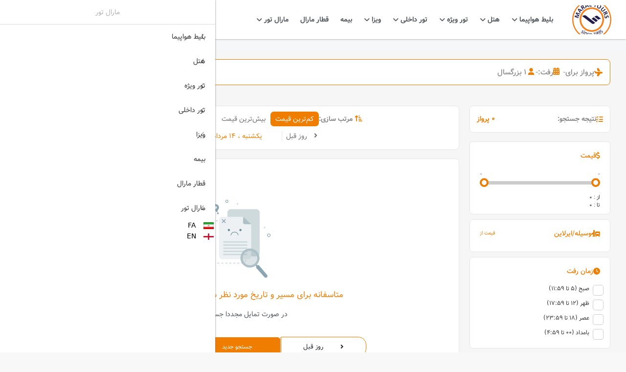

--- FILE ---
content_type: text/html; charset=utf-8
request_url: https://maraltours.com/flightBooking/THR/KER/2024-08-04/-/Y/1/0/0/OneWay
body_size: 70800
content:
<!DOCTYPE html>
<html lang="fa-IR" dir="rtl">
<head>
    <title>جستجو پرواز</title>
    <meta name="apple-mobile-web-app-capable" content="yes" />
    <meta name="apple-mobile-web-app-status-bar" content="#EF7D00" />
    <meta name="viewport" content="width=device-width, initial-scale=1.0, maximum-scale=1.0, user-scalable=no">
    <meta name="format-detection" content="telephone=no" />
    <meta http-equiv="X-UA-Compatible" content="IE=edge">
    <meta name="expire" content="never">
    <meta charset="utf-8">
    <meta name="robots" content="index,follow">
    <meta name="rating" content="general">
    <meta name="revisit-after" content="1 Days">
    <meta name="og:title" content="جستجو پرواز" />

    <!-- Favicon & Manifest -->
    <link rel="apple-touch-icon" sizes="180x180" href="/favicon/apple-touch-icon.png">
    <link rel="icon" type="image/png" sizes="32x32" href="/favicon/favicon-32x32.png">
    <link rel="icon" type="image/png" sizes="16x16" href="/favicon/favicon-16x16.png">
    <link rel="shortcut icon" href="/favicon/favicon.ico">
    <link rel="mask-icon" href="/favicon/safari-pinned-tab.svg" color="EF7D00">
    <meta name="msapplication-config" content="/favicon/browserconfig.xml">
    <meta name="theme-color" content="EF7D00">
    <link rel="manifest" href="/manifest.json">

    <!-- iOS Splash Screen -->
    <link rel="apple-touch-startup-image" media="screen and (device-width: 430px) and (device-height: 932px) and (-webkit-device-pixel-ratio: 3) and (orientation: landscape)" href="/favicon/splash-screens/iPhone_15_Pro_Max__iPhone_15_Plus__iPhone_14_Pro_Max_landscape.png">
    <link rel="apple-touch-startup-image" media="screen and (device-width: 393px) and (device-height: 852px) and (-webkit-device-pixel-ratio: 3) and (orientation: landscape)" href="/favicon/splash-screens/iPhone_15_Pro__iPhone_15__iPhone_14_Pro_landscape.png">
    <link rel="apple-touch-startup-image" media="screen and (device-width: 428px) and (device-height: 926px) and (-webkit-device-pixel-ratio: 3) and (orientation: landscape)" href="/favicon/splash-screens/iPhone_14_Plus__iPhone_13_Pro_Max__iPhone_12_Pro_Max_landscape.png">
    <link rel="apple-touch-startup-image" media="screen and (device-width: 390px) and (device-height: 844px) and (-webkit-device-pixel-ratio: 3) and (orientation: landscape)" href="/favicon/splash-screens/iPhone_14__iPhone_13_Pro__iPhone_13__iPhone_12_Pro__iPhone_12_landscape.png">
    <link rel="apple-touch-startup-image" media="screen and (device-width: 375px) and (device-height: 812px) and (-webkit-device-pixel-ratio: 3) and (orientation: landscape)" href="/favicon/splash-screens/iPhone_13_mini__iPhone_12_mini__iPhone_11_Pro__iPhone_XS__iPhone_X_landscape.png">
    <link rel="apple-touch-startup-image" media="screen and (device-width: 414px) and (device-height: 896px) and (-webkit-device-pixel-ratio: 3) and (orientation: landscape)" href="/favicon/splash-screens/iPhone_11_Pro_Max__iPhone_XS_Max_landscape.png">
    <link rel="apple-touch-startup-image" media="screen and (device-width: 414px) and (device-height: 896px) and (-webkit-device-pixel-ratio: 2) and (orientation: landscape)" href="/favicon/splash-screens/iPhone_11__iPhone_XR_landscape.png">
    <link rel="apple-touch-startup-image" media="screen and (device-width: 414px) and (device-height: 736px) and (-webkit-device-pixel-ratio: 3) and (orientation: landscape)" href="/favicon/splash-screens/iPhone_8_Plus__iPhone_7_Plus__iPhone_6s_Plus__iPhone_6_Plus_landscape.png">
    <link rel="apple-touch-startup-image" media="screen and (device-width: 375px) and (device-height: 667px) and (-webkit-device-pixel-ratio: 2) and (orientation: landscape)" href="/favicon/splash-screens/iPhone_8__iPhone_7__iPhone_6s__iPhone_6__4.7__iPhone_SE_landscape.png">
    <link rel="apple-touch-startup-image" media="screen and (device-width: 320px) and (device-height: 568px) and (-webkit-device-pixel-ratio: 2) and (orientation: landscape)" href="/favicon/splash-screens/4__iPhone_SE__iPod_touch_5th_generation_and_later_landscape.png">
    <link rel="apple-touch-startup-image" media="screen and (device-width: 1024px) and (device-height: 1366px) and (-webkit-device-pixel-ratio: 2) and (orientation: landscape)" href="/favicon/splash-screens/12.9__iPad_Pro_landscape.png">
    <link rel="apple-touch-startup-image" media="screen and (device-width: 834px) and (device-height: 1194px) and (-webkit-device-pixel-ratio: 2) and (orientation: landscape)" href="/favicon/splash-screens/11__iPad_Pro__10.5__iPad_Pro_landscape.png">
    <link rel="apple-touch-startup-image" media="screen and (device-width: 820px) and (device-height: 1180px) and (-webkit-device-pixel-ratio: 2) and (orientation: landscape)" href="/favicon/splash-screens/10.9__iPad_Air_landscape.png">
    <link rel="apple-touch-startup-image" media="screen and (device-width: 834px) and (device-height: 1112px) and (-webkit-device-pixel-ratio: 2) and (orientation: landscape)" href="/favicon/splash-screens/10.5__iPad_Air_landscape.png">
    <link rel="apple-touch-startup-image" media="screen and (device-width: 810px) and (device-height: 1080px) and (-webkit-device-pixel-ratio: 2) and (orientation: landscape)" href="/favicon/splash-screens/10.2__iPad_landscape.png">
    <link rel="apple-touch-startup-image" media="screen and (device-width: 768px) and (device-height: 1024px) and (-webkit-device-pixel-ratio: 2) and (orientation: landscape)" href="/favicon/splash-screens/9.7__iPad_Pro__7.9__iPad_mini__9.7__iPad_Air__9.7__iPad_landscape.png">
    <link rel="apple-touch-startup-image" media="screen and (device-width: 744px) and (device-height: 1133px) and (-webkit-device-pixel-ratio: 2) and (orientation: landscape)" href="/favicon/splash-screens/8.3__iPad_Mini_landscape.png">
    <link rel="apple-touch-startup-image" media="screen and (device-width: 430px) and (device-height: 932px) and (-webkit-device-pixel-ratio: 3) and (orientation: portrait)" href="/favicon/splash-screens/iPhone_15_Pro_Max__iPhone_15_Plus__iPhone_14_Pro_Max_portrait.png">
    <link rel="apple-touch-startup-image" media="screen and (device-width: 393px) and (device-height: 852px) and (-webkit-device-pixel-ratio: 3) and (orientation: portrait)" href="/favicon/splash-screens/iPhone_15_Pro__iPhone_15__iPhone_14_Pro_portrait.png">
    <link rel="apple-touch-startup-image" media="screen and (device-width: 428px) and (device-height: 926px) and (-webkit-device-pixel-ratio: 3) and (orientation: portrait)" href="/favicon/splash-screens/iPhone_14_Plus__iPhone_13_Pro_Max__iPhone_12_Pro_Max_portrait.png">
    <link rel="apple-touch-startup-image" media="screen and (device-width: 390px) and (device-height: 844px) and (-webkit-device-pixel-ratio: 3) and (orientation: portrait)" href="/favicon/splash-screens/iPhone_14__iPhone_13_Pro__iPhone_13__iPhone_12_Pro__iPhone_12_portrait.png">
    <link rel="apple-touch-startup-image" media="screen and (device-width: 375px) and (device-height: 812px) and (-webkit-device-pixel-ratio: 3) and (orientation: portrait)" href="/favicon/splash-screens/iPhone_13_mini__iPhone_12_mini__iPhone_11_Pro__iPhone_XS__iPhone_X_portrait.png">
    <link rel="apple-touch-startup-image" media="screen and (device-width: 414px) and (device-height: 896px) and (-webkit-device-pixel-ratio: 3) and (orientation: portrait)" href="/favicon/splash-screens/iPhone_11_Pro_Max__iPhone_XS_Max_portrait.png">
    <link rel="apple-touch-startup-image" media="screen and (device-width: 414px) and (device-height: 896px) and (-webkit-device-pixel-ratio: 2) and (orientation: portrait)" href="/favicon/splash-screens/iPhone_11__iPhone_XR_portrait.png">
    <link rel="apple-touch-startup-image" media="screen and (device-width: 414px) and (device-height: 736px) and (-webkit-device-pixel-ratio: 3) and (orientation: portrait)" href="/favicon/splash-screens/iPhone_8_Plus__iPhone_7_Plus__iPhone_6s_Plus__iPhone_6_Plus_portrait.png">
    <link rel="apple-touch-startup-image" media="screen and (device-width: 375px) and (device-height: 667px) and (-webkit-device-pixel-ratio: 2) and (orientation: portrait)" href="/favicon/splash-screens/iPhone_8__iPhone_7__iPhone_6s__iPhone_6__4.7__iPhone_SE_portrait.png">
    <link rel="apple-touch-startup-image" media="screen and (device-width: 320px) and (device-height: 568px) and (-webkit-device-pixel-ratio: 2) and (orientation: portrait)" href="/favicon/splash-screens/4__iPhone_SE__iPod_touch_5th_generation_and_later_portrait.png">
    <link rel="apple-touch-startup-image" media="screen and (device-width: 1024px) and (device-height: 1366px) and (-webkit-device-pixel-ratio: 2) and (orientation: portrait)" href="/favicon/splash-screens/12.9__iPad_Pro_portrait.png">
    <link rel="apple-touch-startup-image" media="screen and (device-width: 834px) and (device-height: 1194px) and (-webkit-device-pixel-ratio: 2) and (orientation: portrait)" href="/favicon/splash-screens/11__iPad_Pro__10.5__iPad_Pro_portrait.png">
    <link rel="apple-touch-startup-image" media="screen and (device-width: 820px) and (device-height: 1180px) and (-webkit-device-pixel-ratio: 2) and (orientation: portrait)" href="/favicon/splash-screens/10.9__iPad_Air_portrait.png">
    <link rel="apple-touch-startup-image" media="screen and (device-width: 834px) and (device-height: 1112px) and (-webkit-device-pixel-ratio: 2) and (orientation: portrait)" href="/favicon/splash-screens/10.5__iPad_Air_portrait.png">
    <link rel="apple-touch-startup-image" media="screen and (device-width: 810px) and (device-height: 1080px) and (-webkit-device-pixel-ratio: 2) and (orientation: portrait)" href="/favicon/splash-screens/10.2__iPad_portrait.png">
    <link rel="apple-touch-startup-image" media="screen and (device-width: 768px) and (device-height: 1024px) and (-webkit-device-pixel-ratio: 2) and (orientation: portrait)" href="/favicon/splash-screens/9.7__iPad_Pro__7.9__iPad_mini__9.7__iPad_Air__9.7__iPad_portrait.png">
    <link rel="apple-touch-startup-image" media="screen and (device-width: 744px) and (device-height: 1133px) and (-webkit-device-pixel-ratio: 2) and (orientation: portrait)" href="/favicon/splash-screens/8.3__iPad_Mini_portrait.png">


        <style>
            :root {
                --first-color: #EF7D00;
                --second-color: #164194;
                --font-color: #000000;
            }

            #page .contact-us-content .col-3-2 .item .social-icons .social-icon {
  color: var(--first-color) !important;
}
#story-category {
  width: fit-content;
  display: grid;
  grid-template-columns: 1fr 1fr;
  gap: 30px;
}
.myblog_post {
  background: #fff;
  max-width: 500px;
  border-radius: 10px;
  box-shadow: 1px 1px 2rem rgba(0, 0, 0, 0.3);
  position: relative;
}
.story-container_copy {
  padding: 6rem 4rem 5rem 4rem;
}
.story-img_pod {
  height: 110px;
  width: 110px;
  background: linear-gradient(90deg, var(--first-color), #ff5200);
  z-index: 10;
  box-shadow: 1px 1px 2rem rgba(0, 0, 0, 0.3);
  border-radius: 100%;
  position: absolute;
  right: -10%;
  top: -13%;
  display: flex;
  align-items: center;
  justify-content: center;
}
.story-img_pod img {
  height: 8.3rem;
  width: 8.3rem;
  position: relative;
  border-radius: 100%;
  box-shadow: 1px 1px 2rem rgba(0, 0, 0, 0.3);
  z-index: 1;
}
.story-container_copy h3 {
  margin: 0 0 0.5rem 0;
  color: #999;
  font-size: 1.25rem;
}
.story-container_copy h1 {
  margin: 0 0 1rem 0;
  font-size: 2.5rem;
  letter-spacing: 0.5px;
  color: #333;
}
.story-container_copy p {
  font-size: 1.5rem;
  line-height: 1.45;
  color: #333;
}
.story-container_copy .btn_primary {
  border: none;
  display: inline-block;
  margin-top: 1rem !important;
  outline: none;
  background: linear-gradient(90deg, var(--first-color), #ff5200);
  padding: 0.75rem 1.25rem;
  border-radius: 50px;
  color: white;
  font-size: 1.2rem;
  box-shadow: 1px 10px 2rem rgba(255, 94, 98, 0.5);
  transition: all 0.2s ease-in;
  text-decoration: none;
}
.story-container_copy.btn_primary:hover {
  box-shadow: 0px 5px 1rem rgba(255, 94, 98, 0.5);
}
footer .footer-content .info img {
  mix-blend-mode: multiply;
}
.dropdown .column .img {
  height: 60px !important;
  width: 82px;
}
.dropdown .column .img .text span {
  display: none !important;
}
@media screen and (max-width: 768px) {
  .mobile-nav {
    border-top: 2px solid var(--first-color) !important;
  }
}
.dropdown-area {
  box-shadow: none !important;
  filter: drop-shadow(2px 4px 6px black) !important;
}
.dropdown .column .img:hover .img-cover {
  transition: all 1s ease;
  background-color: var(--first-color) !important;
  opacity: 0.1;
  cursor: default !important;
  box-shadow: 0px 0px 4px var(--first-color) !important;
}
.dropdown .column .img:hover {
  box-shadow: 0px 0px 10px var(--first-color) !important;
}
.img-about-insurance img {
  border-radius: 15px;
}
main .search-box .inputs .floating-label .floating-select {
  border-color: #000 !important;
}
@media only screen and (max-width: 734px) {
  main .search-box-area {
    bottom: -180px !important;
  }
}
@media only screen and (max-width: 734px) {
  main .search-box-area {
    bottom: 0px !important;
  }
}
main .visa .visa-content {
  grid-template-columns: repeat(5, minmax(0, 1fr)) !important;
}
main .newest-content .newest-content-content .item .img img,
main .popular-content .popular-content-content .item .img img {
  height: unset !important;
  max-height: 100%;
}
main .content-grouping .content-grouping-content {
  grid-template-columns: 1fr 1fr 1fr 1fr 1fr !important;
}
main .search-box .inputs .inputs-button:hover {
  background-color: #164194 !important;
  transition: 0.4s ease-in;
}
.toggle-btn2 {
  color: var(-second-color) !important;
}
element.style {
}
main .buy-ticket .buy-ticket-content {
  grid-template-columns: auto auto auto auto auto auto auto !important;
}
.page-title-area {
  background-color: var(--second-color) !important;
}
@media screen and (max-width: 768px) {
  .blog-details-content .content .card {
    width: 90% !important;
  }
}
@media screen and (max-width: 500px) {
  main .content-grouping .content-grouping-content,
  main .newest-content .newest-content-content,
  main .popular-content .popular-content-content {
    grid-template-columns: 1fr !important;
  }
  #story-category {
    grid-template-columns: 1fr !important;
  }
}
@keyframes color_anim {
  0% {
    transform: scale(1);
  }
  50% {
    transform: scale(1.02);
    box-shadow: 0px 0px 20px var(--first-color);
  }
  100% {
    transform: scale(1);
  }
}
.vgr-cards .card {
  display: flex;
  flex-flow: wrap;
  flex: 100%;
  margin-bottom: 40px;
}
.vgr-cards:nth-child(even) .card-img-body {
  order: 2;
}
.vgr-cards:nth-child(even) .card-body {
  padding-left: 0;
  padding-right: 1.25rem;
}
@media (max-width: 576px) {
  .vgr-cards {
    display: block;
  }
}
.card-img-body {
  flex: 1;
  overflow: hidden;
  position: relative;
}
@media (max-width: 576px) {
  .card-img-body {
    width: 100%;
    height: 200px;
    margin-bottom: 20px;
  }
}

.vgr-cards .card-img {
  width: 100%;
  height: auto;
  position: absolute;
  margin-left: 50%;
}
@media (max-width: 1140px) {
  .vgr-cards .card-img {
    margin: 0;
    transform: none;
    width: 100%;
    height: auto;
  }
}
.vgr-cards .card-body {
  flex: 2;
  padding: 0 0 0 1.25rem;
}
#main-wrapper .options .img img {
  object-fit: contain !important;
  height: auto !important;
}
.certificates img {
  object-fit: contain !important;
}
#main-wrapper .content span {
  color: var(--second-color);
}
.col-12 h2 {
  color: var(--first-color);
  margin-bottom: 1.3rem;
}

.col-12 h3 {
  color: var(--second-color);
  margin-bottom: 1.3rem;
}
.col-12 strong {
  color: #ff9520;
}
.col-12 li::marker {
  color: #ff9520;
}
.col-12 p {
  margin-bottom: 1.3rem !important;
}
.description-area h2 {
  color: var(--first-color);
  margin-bottom: 1.3rem !important;
}
.description-area h3 {
  color: var(--second-color);
  margin-bottom: 1.3rem !important;
}
.description-area strong {
  color: #13367e;
}
.description-area li::marker {
  color: #13367e;
}
.description-area p {
  margin-bottom: 1.3rem !important;
}
.description-area img {
  margin-bottom: 1.3rem !important;
}
@media (min-width: 769px) {
  .search-box-area {
    top: 60% !important;
    height: fit-content !important;
  }
  .heros.mb-7 {
    height: 560px !important;
  }
}

.know-more .img img {
  object-fit: contain !important;
}
.options {
  align-items: stretch !important;
}
@media screen and (max-width: 500px) {
  main :is(.know-more, .options, .certificates) .img {
    height: 540px !important;
  }
}
.daily-plan .title {
  width: fit-content !important;
}
.daily-plan p {
  margin-bottom: 1.2rem !important;
}
.daily-plan strong {
  color: #205cd5 !important;
}
#content h2 {
  color: var(--first-color) !important;
}
#content h3 {
  color: #102e6a !important;
}
#content strong {
  color: var(--second-color) !important;
}

.content-box img {
  border-radius: 15px;
  margin-bottom: 1.2rem !important;
  display: block;
}
#content li::marker {
  color: #102e6a !important;
}
@media screen and (max-width: 768px) {
  .description-area img {
    object-fit: contain;
    width: 100%;
    height: auto;
  }
}
@media screen and (min-width: 768px) {
  .description-area .description .content .description-text.close {
    height: 650px !important;
  }
}
@media screen and (min-width: 768px) {
  #page .visa-details-content .details-and-share {
    margin: 100px 0px 0px 0px !important;
  }
}
@media screen and (min-width: 768px) {
  #page .visa-details-content .img img {
    height: auto !important;
  }
}
@media screen and (min-width: 768px) {
  #visaCategoryList {
    grid-template-columns: 1fr 1fr 1fr !important;
  }
}
@media screen and (min-width: 768px) {
  #visaList {
    column-gap: 6rem !important;
  }
}
@media screen and (min-width: 768px) {
  #articleAndAside #visaList {
    grid-template-columns: 1fr 1fr 1fr !important;
    column-gap: 3rem !important;
  }
}
.daily-plan-area img {
  display: block !important;
  margin-left: auto !important;
  margin-right: auto !important;
}
@media screen and (min-width: 832px) {
  .visa-details-content div.img {
    height: 100% !important;
    margin-bottom: -50px !important;
  }
}
.menu li:nth-child(1) {
  .dropdown-content {
    max-height: max-content !important;
  }
}
main .search-box-area {
  position: absolute;
  z-index: 1 !important;
}
.dropdown:hover .dropdown-area {
  position: absolute;
  z-index: 999 !important;
}
.naja-box {
  background: #fff;
  padding: 20px;
  margin-bottom: 20px;
  border-radius: 10px;
  box-shadow: 0 2px 8px rgba(0, 0, 0, 0.1);
  max-width: 600px;
  transition: background-color 0.3s ease, box-shadow 0.3s ease,
    transform 0.3s ease;
  text-align: justify;
  cursor: pointer;
}
.naja-box:hover {
  background-color: #f9f9f9;
  box-shadow: 0 4px 16px rgba(0, 0, 0, 0.2);
  transform: translateY(-4px);
}

.dropdown-area {
  align-self: auto !important;
}
.dropdown-content{
max-height:50rem !important;
}

div.text h3 {
margin: 40px 0px 3px 0px !important;
}
        </style>
            <link href="/Content/assets/css/bootstrap.rtl-5.3.1.min.css" rel="stylesheet" />

    <link href="/Content/assets/css/font-awesome-6.4.0.min.css" rel="stylesheet" />
    <link href="/Content/assets/css/jquery-ui-1.14.0.min.css" rel="stylesheet" />
    <link href="/Content/assets/css/jquery.growl.css" rel="stylesheet" />
    <link href="/Content/assets/css/mmenu.css" rel="stylesheet" />
    <link href="/Content/Website/css/TripAll/common.css" rel="stylesheet" />
    <link href="/Content/Website/css/Components/_Login.css" rel="stylesheet" />


    
    <style>
        /*.booking-item-details {
            position: absolute;
        }*/
        @media (min-width: 1199px) {
            .call-btn {
                display: none !important;
            }
        }

        .navbar {
            margin-bottom: 0 !important;
            min-height: 0 !important;
        }

        .fb-btn-reserve {
            padding: 5px;
        }

        .irs-from, .irs-to {
            display: none !important;
        }

        .irs-min, .irs-max {
            display: block !important;
        }

        .booking-list > li {
            background: white;
        }

        .form-group-lg .btn-group-select-num > .btn {
            line-height: 30px;
            padding-right: 11px;
        }

        .fa-times-circle:hover::before {
            color: #fa253c !important;
            cursor: pointer;
        }

        .nav-pills > li.active > a {
            background: #ed8323;
            cursor: default;
        }

            .nav-pills > li.active > a, .nav-pills > li.active > a:hover, .nav-pills > li.active > a:focus {
                color: #ffffff;
                background-color: #ed8323;
            }

        [role="status"] {
            display: none;
        }

        .tg-headervtwo .tg-navigation > ul > li > a {
            color: gray;
        }

        .tg-wrapper {
            background: #f6f6f6;
        }

        .global-wrap {
            padding-top: 10px;
            background: #f2f3fa;
        }

        .dash-line {
            margin: 10px 0 !important;
        }

            .dash-line:before {
                top: 25px !important;
            }

            .dash-line:after {
                top: 15px !important;
            }

        .booking-title-fb {
            margin-bottom: 15px !important;
            margin-top: 10px !important;
        }

        .i-check {
            margin-right: 0 !important;
        }

        .fb-form-header {
            display: -webkit-box;
        }

        @media (max-width:992px) {
            .form-group.form-group-lg .input-icon {
                top: 27px !important;
            }

            #header .primary-menu {
                display: none !important;
            }

            .fb-filter-btn {
                background: gainsboro;
                padding: 5px !important;
                font-size: 14px;
            }
        }

        .booking-item-details .tab-content .tab-pane.active {
            opacity: 1;
        }

        .sa-collapse .tab-content .tab-pane.active {
            opacity: 1;
        }

        .notfound-ticket .search-nf {
            font-size: 12px;
            padding: 10px 5px;
        }

        .notfound-ticket .date-nf.prev {
            font-size: 13px;
            padding: 10px;
        }

        .notfound-ticket .date-nf.next {
            font-size: 13px;
            padding: 10px;
        }

        .right-to-left .notfound-ticket .nf-prev {
            border-right: 0;
        }

        .right-to-left .notfound-ticket .nf-next {
            border-left: 0;
        }

        .booking-item-details {
            display: grid;
        }

        .btn-primary, .btn-primary:focus, .btn-primary:hover {
            background-position: unset !important;
            border-color: #265a88 !important;
        }

        .sa-collapse select.form-control.txt {
            padding: 5px !important;
            font-size: 13px !important;
            text-align: center;
            line-height: unset;
        }

        #btnSearch.btn {
            padding: 5px !important;
        }

        .timer {
            padding: 21px !important;
        }

        .checkbox label {
            display: inline !important;
        }

        .right-to-left .booking-filters-list .checkbox {
            padding-left: 0px !important;
        }

        @media (min-width: 576px) {
            .modal-sm {
                max-width: 600px;
            }
        }

        @media (min-width: 768px) {
            .right-to-left #main-wrapper, .right-to-left.mme #main-wrapper {
                padding-right: 0 !important;
                padding-left: 0 !important;
            }
        }

        @media (min-width: 992px) {
            .booking-item {
                padding-left: 0 !important;
            }
        }

        .right-to-left .newdatepicker {
            text-align: center !important;
        }
    </style>

    <link href="/Content/assets/css/jquery.calendars.picker.css" rel="stylesheet" />
    <link href="/Content/Admin/css/newdatepicker/persian-datepicker.min.css" rel="stylesheet"/>

    <link href="/Content/assets/css/font-awesome-5.14.0.min.css" rel="stylesheet" />
    <link href="/Content/assets/css/rtl.min.css" rel="stylesheet" />
    <link href="/Content/Website/css/Components/_FlightBooking.css" rel="stylesheet" />




</head>



<body class="right-to-left">

<input name="__RequestVerificationToken" type="hidden" value="4tOG212aC8E9RtYFHdPBcfiU8zd8Dcm2-mHOyIYSTDN1moxYfgjRhnlsxtgV2jMQjr780nn5Red0pJRrLU_I970Jrh0_x5ryU8VXLp-MC_k1" />    <!-- Document Wrapper -->
    <div id="main-wrapper">
        <!------ Header ------>
            <header>
                <nav>
                    <div class="nav-content container p-0">
                        <a href="#mobileMenu" class="hmbg-menu-icon d-none"><i class="fa-solid fa-bars d-block fs-5"></i></a>
                        <div class="d-flex align-items-center">
                            <a class="logo" href="/">
                                <img src="/Content/Website/img/logo.png" alt="مارال تور" class="p-075">
                            </a>
                            <menu class="menu m-auto">
                                <ul>
                                                        <li class="dropdown fw-bold">
                                                            <a href="/flight">
                                                                بلیط هواپیما
                                                                <i class="fa-solid fa-angle-down icon"></i>
                                                            </a>
                                                            <div class="dropdown-area">
                                                                <div class="dropdown-content">
                                                                        <div class="column">
                                                                            <div class="img">
                                                                                <img src="/UploadData/Gallery/maral-flight-menu2.jpg" alt="داخلی" />
                                                                                <div class="img-cover"></div>
                                                                                <div class="text"><span>داخلی</span></div>
                                                                            </div>
                                                                            <ul>
                                                                                <li>
                                                                                    <a href="/flight" class="fw-bold first-color">داخلی</a>
                                                                                </li>
                                                                            </ul>
                                                                        </div>
                                                                        <div class="column">
                                                                            <div class="img">
                                                                                <img src="/UploadData/Gallery/maral-flight-menu.jpg" alt="خارجی" />
                                                                                <div class="img-cover"></div>
                                                                                <div class="text"><span>خارجی</span></div>
                                                                            </div>
                                                                            <ul>
                                                                                <li>
                                                                                    <a href="/flight/international" class="fw-bold first-color">خارجی</a>
                                                                                </li>
                                                                            </ul>
                                                                        </div>
                                                                        <div class="column">
                                                                            <div class="img">
                                                                                <img src="/UploadData/Gallery/privatejet.jpg" alt="اختصاصی VIP" />
                                                                                <div class="img-cover"></div>
                                                                                <div class="text"><span>اختصاصی VIP</span></div>
                                                                            </div>
                                                                            <ul>
                                                                                <li>
                                                                                    <a href="/tours/private-flight" class="fw-bold first-color">اختصاصی VIP</a>
                                                                                </li>
                                                                            </ul>
                                                                        </div>
                                                                        <div class="column">
                                                                            <div class="img">
                                                                                <img src="/UploadData/Gallery/Air-Ambulance-1024x632-1.webp" alt="آمبولانس هوایی گردشگر" />
                                                                                <div class="img-cover"></div>
                                                                                <div class="text"><span>آمبولانس هوایی گردشگر</span></div>
                                                                            </div>
                                                                            <ul>
                                                                                <li>
                                                                                    <a href="/tours/آمبولانس-هوایی-گردشگر" class="fw-bold first-color">آمبولانس هوایی گردشگر</a>
                                                                                </li>
                                                                            </ul>
                                                                        </div>
                                                                </div>
                                                            </div>
                                                        </li>
                                                        <li class="dropdown fw-bold">
                                                            <a href="/hotel">
                                                                هتل
                                                                <i class="fa-solid fa-angle-down icon"></i>
                                                            </a>
                                                            <div class="dropdown-area">
                                                                <div class="dropdown-content">
                                                                        <div class="column">
                                                                            <div class="img">
                                                                                <img src="/UploadData/Gallery/هتل-داخلی1(1).jpg" alt="داخلی" />
                                                                                <div class="img-cover"></div>
                                                                                <div class="text"><span>داخلی</span></div>
                                                                            </div>
                                                                            <ul>
                                                                                <li>
                                                                                    <a href="/hotel" class="fw-bold first-color">داخلی</a>
                                                                                </li>
                                                                            </ul>
                                                                        </div>
                                                                        <div class="column">
                                                                            <div class="img">
                                                                                <img src="/UploadData/Gallery/هتل-خارجی-1(1).jpg" alt="خارجی" />
                                                                                <div class="img-cover"></div>
                                                                                <div class="text"><span>خارجی</span></div>
                                                                            </div>
                                                                            <ul>
                                                                                <li>
                                                                                    <a href="/hotel/international" class="fw-bold first-color">خارجی</a>
                                                                                </li>
                                                                            </ul>
                                                                        </div>
                                                                </div>
                                                            </div>
                                                        </li>
                                                        <li class="dropdown fw-bold">
                                                            <a href="/tours/تور-ویژه">
                                                                تور ویژه
                                                                <i class="fa-solid fa-angle-down icon"></i>
                                                            </a>
                                                            <div class="dropdown-area">
                                                                <div class="dropdown-content">
                                                                        <div class="column">
                                                                            <div class="img">
                                                                                <img src="/UploadData/Gallery/Slide 4_3 - 5(1).jpg" alt="حج عمره 1404" />
                                                                                <div class="img-cover"></div>
                                                                                <div class="text"><span>حج عمره 1404</span></div>
                                                                            </div>
                                                                            <ul>
                                                                                <li>
                                                                                    <a href="/tour/حج-و-عمره" class="fw-bold first-color">حج عمره 1404</a>
                                                                                </li>
                                                                            </ul>
                                                                        </div>
                                                                        <div class="column">
                                                                            <div class="img">
                                                                                <img src="/UploadData/Gallery/Slide 4_3 - 3(2).jpg" alt="نمایشگاهی" />
                                                                                <div class="img-cover"></div>
                                                                                <div class="text"><span>نمایشگاهی</span></div>
                                                                            </div>
                                                                            <ul>
                                                                                <li>
                                                                                    <a href="/tours/تور-ویژه-نمایشگاه" class="fw-bold first-color">نمایشگاهی</a>
                                                                                </li>
                                                                            </ul>
                                                                        </div>
                                                                </div>
                                                            </div>
                                                        </li>
                                                        <li class="dropdown fw-bold">
                                                            <a href="/tours/تورهای-داخلی">
                                                                تور داخلی
                                                                <i class="fa-solid fa-angle-down icon"></i>
                                                            </a>
                                                            <div class="dropdown-area">
                                                                <div class="dropdown-content">
                                                                        <div class="column">
                                                                            <div class="img">
                                                                                <img src="/UploadData/Gallery/hesel.jpg" alt="تورهای یک روزه (اطراف تهران)" />
                                                                                <div class="img-cover"></div>
                                                                                <div class="text"><span>تورهای یک روزه (اطراف تهران)</span></div>
                                                                            </div>
                                                                            <ul>
                                                                                <li>
                                                                                    <a href="/tours/تورهای-یک-روزه" class="fw-bold first-color">تورهای یک روزه (اطراف تهران)</a>
                                                                                </li>
                                                                            </ul>
                                                                        </div>
                                                                        <div class="column">
                                                                            <div class="img">
                                                                                <img src="/UploadData/Gallery/چشمه-گلramiyan.jpg" alt="تورهای 3 روزه" />
                                                                                <div class="img-cover"></div>
                                                                                <div class="text"><span>تورهای 3 روزه</span></div>
                                                                            </div>
                                                                            <ul>
                                                                                <li>
                                                                                    <a href="/tours/تورهای-سه-روزه" class="fw-bold first-color">تورهای 3 روزه</a>
                                                                                </li>
                                                                            </ul>
                                                                        </div>
                                                                        <div class="column">
                                                                            <div class="img">
                                                                                <img src="/UploadData/Gallery/Slide 4_3 - 3(1).jpg" alt="تهران" />
                                                                                <div class="img-cover"></div>
                                                                                <div class="text"><span>تهران</span></div>
                                                                            </div>
                                                                            <ul>
                                                                                <li>
                                                                                    <a href="/tours/تور-استان-تهران" class="fw-bold first-color">تهران</a>
                                                                                </li>
                                                                                    <li>
                                                                                        <a href="/tours/تور-تهران">تهران</a>
                                                                                    </li>
                                                                            </ul>
                                                                        </div>
                                                                        <div class="column">
                                                                            <div class="img">
                                                                                <img src="/UploadData/Gallery/شیراز-1.jpg" alt="فارس" />
                                                                                <div class="img-cover"></div>
                                                                                <div class="text"><span>فارس</span></div>
                                                                            </div>
                                                                            <ul>
                                                                                <li>
                                                                                    <a href="/tours/تور-استان-فارس" class="fw-bold first-color">فارس</a>
                                                                                </li>
                                                                                    <li>
                                                                                        <a href="/tours/تور-شیراز">شیراز</a>
                                                                                    </li>
                                                                                    <li>
                                                                                        <a href="/tours/تور-ترکیبی-فارس">ترکیبی فارس</a>
                                                                                    </li>
                                                                            </ul>
                                                                        </div>
                                                                        <div class="column">
                                                                            <div class="img">
                                                                                <img src="/UploadData/Gallery/Slide 4_3 - 2(1).jpg" alt="هرمزگان" />
                                                                                <div class="img-cover"></div>
                                                                                <div class="text"><span>هرمزگان</span></div>
                                                                            </div>
                                                                            <ul>
                                                                                <li>
                                                                                    <a href="/tours/تور-استان-هرمزگان" class="fw-bold first-color">هرمزگان</a>
                                                                                </li>
                                                                                    <li>
                                                                                        <a href="/tours/تور-کیش">کیش</a>
                                                                                    </li>
                                                                            </ul>
                                                                        </div>
                                                                </div>
                                                            </div>
                                                        </li>
                                                        <li class="dropdown fw-bold">
                                                            <a href="/visa">
                                                                ویزا
                                                                <i class="fa-solid fa-angle-down icon"></i>
                                                            </a>
                                                            <div class="dropdown-area">
                                                                <div class="dropdown-content">
                                                                        <div class="column">
                                                                            <div class="img">
                                                                                <img src="/UploadData/Gallery/ویزای-توریستی-2.jpg" alt="ویزای توریستی" />
                                                                                <div class="img-cover"></div>
                                                                                <div class="text"><span>ویزای توریستی</span></div>
                                                                            </div>
                                                                            <ul>
                                                                                <li>
                                                                                    <a href="/visa/دریافت-ویزای-توریستی" class="fw-bold first-color">ویزای توریستی</a>
                                                                                </li>
                                                                            </ul>
                                                                        </div>
                                                                        <div class="column">
                                                                            <div class="img">
                                                                                <img src="/UploadData/Gallery/ویزای-کاری.jpg" alt="ویزای کاری" />
                                                                                <div class="img-cover"></div>
                                                                                <div class="text"><span>ویزای کاری</span></div>
                                                                            </div>
                                                                            <ul>
                                                                                <li>
                                                                                    <a href="/visa/دریافت-ویزای-کاری" class="fw-bold first-color">ویزای کاری</a>
                                                                                </li>
                                                                            </ul>
                                                                        </div>
                                                                        <div class="column">
                                                                            <div class="img">
                                                                                <img src="/UploadData/Gallery/ویزای-تحصیلی-2.jpg" alt="ویزای تحصیلی" />
                                                                                <div class="img-cover"></div>
                                                                                <div class="text"><span>ویزای تحصیلی</span></div>
                                                                            </div>
                                                                            <ul>
                                                                                <li>
                                                                                    <a href="/visa/دریافت-ویزای-تحصیلی" class="fw-bold first-color">ویزای تحصیلی</a>
                                                                                </li>
                                                                            </ul>
                                                                        </div>
                                                                </div>
                                                            </div>
                                                        </li>
                                                        <li class="fw-bold">
                                                            <a href="/insurance">
                                                                بیمه
                                                            </a>
                                                        </li>
                                                        <li class="fw-bold">
                                                            <a href="/tours/%D9%82%D8%B7%D8%A7%D8%B1-%D9%85%D8%A7%D8%B1%D8%A7%D9%84">
                                                                قطار مارال
                                                            </a>
                                                        </li>
                                                        <li class="dropdown fw-bold">
                                                            <a href="/">
                                                                مارال تور
                                                                <i class="fa-solid fa-angle-down icon"></i>
                                                            </a>
                                                            <div class="dropdown-area">
                                                                <div class="dropdown-content">
                                                                        <div class="column">
                                                                            <div class="img">
                                                                                <img src="/UploadData/Gallery/maral.jpg" alt="مجله گردشگری" />
                                                                                <div class="img-cover"></div>
                                                                                <div class="text"><span>مجله گردشگری</span></div>
                                                                            </div>
                                                                            <ul>
                                                                                <li>
                                                                                    <a href="/blog/" class="fw-bold first-color">مجله گردشگری</a>
                                                                                </li>
                                                                            </ul>
                                                                        </div>
                                                                        <div class="column">
                                                                            <div class="img">
                                                                                <img src="/UploadData/Gallery/maral2.jpg" alt="درباره ما" />
                                                                                <div class="img-cover"></div>
                                                                                <div class="text"><span>درباره ما</span></div>
                                                                            </div>
                                                                            <ul>
                                                                                <li>
                                                                                    <a href="/about/" class="fw-bold first-color">درباره ما</a>
                                                                                </li>
                                                                            </ul>
                                                                        </div>
                                                                        <div class="column">
                                                                            <div class="img">
                                                                                <img src="/UploadData/Gallery/maral3.jpg" alt="تماس با ما" />
                                                                                <div class="img-cover"></div>
                                                                                <div class="text"><span>تماس با ما</span></div>
                                                                            </div>
                                                                            <ul>
                                                                                <li>
                                                                                    <a href="/contact/" class="fw-bold first-color">تماس با ما</a>
                                                                                </li>
                                                                            </ul>
                                                                        </div>
                                                                </div>
                                                            </div>
                                                        </li>

                                </ul>
                            </menu>
                        </div>

                        <div class="nav-buttons">
                                <div class="number">
                                    <a href="tel://02122120030">02122120030</a>
                                </div>

                            <div class="change-lang-btn">
                                <div class="dropdown-center lang-dropdown">
                                    <a class="btn dropdown-lang-btn dropdown-toggle" href="" role="button" data-bs-toggle="dropdown" aria-expanded="false">
                                        <img src="/Content/Website/img/TripAll/Iranflag.png" alt="Flag" class="flag-img img-fluid" style="max-width:28px;">
                                    </a>
                                    <ul class="dropdown-menu">
                                        <li>
                                            <button class="dropdown-item" onclick="changeLanguage('fa')">
                                                <img src="/Content/Website/img/TripAll/Iranflag.png" alt="Iran Flag" class="flag-img img-fluid px-1" style="max-width:28px;">
                                                <span class="px-2 bold font-color">FA</span>
                                            </button>
                                        </li>
                                        <li>
                                            <button class="dropdown-item" onclick="changeLanguage('en')">
                                                <img src="/Content/Website/img/TripAll/FlagEngland.png" alt="Us Flag" class="flag-img img-fluid px-1" style="max-width:28px;">
                                                <span class="px-2 bold font-color">EN</span>
                                            </button>
                                        </li>
                                    </ul>
                                </div>
                            </div>

                                    <div class="login">
                                        <button type="button" class="secondary-btn fw-bold" data-bs-toggle="modal" data-bs-target="#loginModal">
                                            <i class="fa-solid fa-circle-user fa-xl"></i>
                                            ثبت نام , ورود
                                        </button>
                                    </div>

                        </div>

                    </div>
                </nav>

                <!-- Mobile Menu
                ============================================= -->
                <nav id="mobileMenu" class="d-none">
                    <ul>
                                            <li>
                                                <span>بلیط هواپیما</span>
                                                <ul>
                                                            <li>
                                                                <a href="/flight">
                                                                    داخلی
                                                                </a>
                                                            </li>
                                                            <li>
                                                                <a href="/flight/international">
                                                                    خارجی
                                                                </a>
                                                            </li>
                                                            <li>
                                                                <a href="/tours/private-flight">
                                                                    اختصاصی VIP
                                                                </a>
                                                            </li>
                                                            <li>
                                                                <a href="/tours/آمبولانس-هوایی-گردشگر">
                                                                    آمبولانس هوایی گردشگر
                                                                </a>
                                                            </li>
                                                </ul>
                                            </li>
                                            <li>
                                                <span>هتل</span>
                                                <ul>
                                                            <li>
                                                                <a href="/hotel">
                                                                    داخلی
                                                                </a>
                                                            </li>
                                                            <li>
                                                                <a href="/hotel/international">
                                                                    خارجی
                                                                </a>
                                                            </li>
                                                </ul>
                                            </li>
                                            <li>
                                                <span>تور ویژه</span>
                                                <ul>
                                                            <li>
                                                                <a href="/tour/حج-و-عمره">
                                                                    حج عمره 1404
                                                                </a>
                                                            </li>
                                                            <li>
                                                                <a href="/tours/تور-ویژه-نمایشگاه">
                                                                    نمایشگاهی
                                                                </a>
                                                            </li>
                                                </ul>
                                            </li>
                                            <li>
                                                <span>تور داخلی</span>
                                                <ul>
                                                            <li>
                                                                <a href="/tours/تورهای-یک-روزه">
                                                                    تورهای یک روزه (اطراف تهران)
                                                                </a>
                                                            </li>
                                                            <li>
                                                                <a href="/tours/تورهای-سه-روزه">
                                                                    تورهای 3 روزه
                                                                </a>
                                                            </li>
                                                            <li>
                                                                <span>تهران</span>
                                                                <ul>
                                                                            <li>
                                                                                <a href="/tours/تور-تهران">
                                                                                    تهران
                                                                                </a>
                                                                            </li>
                                                                </ul>
                                                            </li>
                                                            <li>
                                                                <span>فارس</span>
                                                                <ul>
                                                                            <li>
                                                                                <a href="/tours/تور-شیراز">
                                                                                    شیراز
                                                                                </a>
                                                                            </li>
                                                                            <li>
                                                                                <a href="/tours/تور-ترکیبی-فارس">
                                                                                    ترکیبی فارس
                                                                                </a>
                                                                            </li>
                                                                </ul>
                                                            </li>
                                                            <li>
                                                                <span>هرمزگان</span>
                                                                <ul>
                                                                            <li>
                                                                                <a href="/tours/تور-کیش">
                                                                                    کیش
                                                                                </a>
                                                                            </li>
                                                                </ul>
                                                            </li>
                                                </ul>
                                            </li>
                                            <li>
                                                <span>ویزا</span>
                                                <ul>
                                                            <li>
                                                                <a href="/visa/دریافت-ویزای-توریستی">
                                                                    ویزای توریستی
                                                                </a>
                                                            </li>
                                                            <li>
                                                                <a href="/visa/دریافت-ویزای-کاری">
                                                                    ویزای کاری
                                                                </a>
                                                            </li>
                                                            <li>
                                                                <a href="/visa/دریافت-ویزای-تحصیلی">
                                                                    ویزای تحصیلی
                                                                </a>
                                                            </li>
                                                </ul>
                                            </li>
                                            <li>
                                                <a href="/insurance">
                                                    بیمه
                                                </a>
                                            </li>
                                            <li>
                                                <a href="/tours/%D9%82%D8%B7%D8%A7%D8%B1-%D9%85%D8%A7%D8%B1%D8%A7%D9%84">
                                                    قطار مارال
                                                </a>
                                            </li>
                                            <li>
                                                <span>مارال تور</span>
                                                <ul>
                                                            <li>
                                                                <a href="/blog/">
                                                                    مجله گردشگری
                                                                </a>
                                                            </li>
                                                            <li>
                                                                <a href="/about/">
                                                                    درباره ما
                                                                </a>
                                                            </li>
                                                            <li>
                                                                <a href="/contact/">
                                                                    تماس با ما
                                                                </a>
                                                            </li>
                                                </ul>
                                            </li>
                            <li>
                                <button class="dropdown-item" onclick="changeLanguage('fa')">
                                    <img src="/Content/Website/img/TripAll/Iranflag.png" alt="Iran Flag" class="flag-img img-fluid px-1" style="max-width:28px;">
                                    <span class="px-2 bold font-color">FA</span>
                                </button>
                            </li>
                            <li>
                                <button class="dropdown-item" onclick="changeLanguage('en')">
                                    <img src="/Content/Website/img/TripAll/FlagEngland.png" alt="Us Flag" class="flag-img img-fluid px-1" style="max-width:28px;">
                                    <span class="px-2 bold font-color">EN</span>
                                </button>
                            </li>

                    </ul>
                </nav>
                <!-- Mobile Menu end -->
            </header>
        <!------ Content ------>
        <main id="content" class="right-to-left">
            





<section class="tg-innerbanner" style="background-repeat: no-repeat;background-image:url(''); background-size: cover; background-position: center center; display: flex;"></section>
<main id="tg-main" class="tg-main tg-sectionspace tg-haslayout mt-4">
    

<script>
    var Temp_Book = [];

    Temp_Book.push({
        Flight: [],
    });

    Temp_Book[0].Flight.push({
        OneWay: [],
        RoundTrip: [],
    });
</script>

    <style>
        .seleceted-flight {
            border: none;
        }

        .change-days a:hover {
            color: #EF7D00;
        }

        .radio-label input:checked ~ .checkradio {
            background-color: #EF7D00;
        }

        .fb-btn-reserve {
            background-color: #EF7D00;
            border-color: #EF7D00;
            border-radius: 6px;
        }

        .moredetail-txt{
            background-color: #EF7D00;
        }

        .sort-ul-fb .my-sort.active a , .sort-ul-fb my-sort.active a:hover {
            background-color:  #EF7D00 !important;
        }

        .rule-modal{
            color:  #EF7D00;
        }

        .booking-title-fb a.searchagain {
            color:  #EF7D00;
        }

            .booking-title-fb a.searchagain:hover {
                background-color: #f1f1f1;
                color: white;
            }

        .booking-item {
            border-radius: 7px;
        }

        .reserve-date {
            color: #EF7D00;
        }

        .fb-btn-reserve:hover, .fb-btn-reserve:focus, .fb-btn-reserve:active, .fb-btn-reserve.active, .open .dropdown-toggle.fb-btn-reserve {
            background-color:  hsl(var(--first-color-hs) calc(var(--first-color-l) - 7%));
            border-color: #EF7D00;
        }

        .traveler-tag :not(.date-format) > span {
            border-top: 2px solid #EF7D00;
            border-bottom: 2px solid #EF7D00;
        }

        .nav-tabs > li.active > a {
            color:  #EF7D00;
        }

        .nav-tabs > li.active > a, .nav-tabs > li.active {
            color: # EF7D00;
            border: none !important;
            box-shadow: none;
            font-weight: bold;
        }

        .nav-tabs > li.active > a:focus{
            color:  #EF7D00;
        }

        .irs-diapason {
            background-color: #EF7D00;
        }

        .i-check.checked, .i-radio.checked {
            border: 1px solid #EF7D00;
            background:  #EF7D00;
        }

        .i-check:hover, .i-radio:hover{
            border: 1px solid #EF7D00;
        }

        .nav-pills > li.active > a {
            background:  #EF7D00;
        }

        .nav-pills > li.active > a, .nav-pills > li.active > a:hover {
            background-color: #EF7D00;
        }

        .nav-pills > li.active > a, .nav-pills > li.active > a:hover, .nav-pills > li.active > a:focus {
            background-color: #EF7D00;
        }

        .btn-primary ,.btn-primary:hover {
            background-color: #EF7D00;
            border-color: #EF7D00;
        }

        .index-btn {
            border: 1px solid #EF7D00;
            color: #EF7D00;
        }

        .refresh-modal i{
            color: #EF7D00;
        }

        .notfound-ticket p {
            color: #EF7D00;
        }

        .notfound-ticket .search-nf {
            background-color: #EF7D00;
        }

        .notfound-ticket .date-nf ,   .form-control:active, .form-control:focus  {
            border: 1px solid #EF7D00;
        }

        .notfound-ticket .date-nf:hover {
            background-color: #EF7D00;
        }

        .right-to-left .timer-down {
            border: 1px solid #e6e6e6;
            border-radius: 7px;
        }

        .timer-down {
            border-left: 8px solid #EF7D00;
        }

        ul li{
            color:#353535;
        }

        .calendars-popup {
            direction: ltr;
        }

        .calendars-month td span {
            text-align: center;
        }

        .calendars-month a {
            text-align: center;
        }

        .global-wrap {
            overflow: hidden;
        }
    </style>
    <div class="right-to-left" id="LeftToRight">
        <div id="fb-root"></div>
        <div class="global-wrap" style="background: #f6f6f6;">
            <div class="page-container mx-auto">

                <div class="booking-title-fb py-3 py-lg-2">
                    <div class="d-flex flex-column flex-lg-row align-items-start align-items-lg-center gap-4">
                        <div class="d-flex  align-items-center gap-2">
                            <svg xmlns="http://www.w3.org/2000/svg" fill="var(--first-color)" id="Layer_1" data-name="Layer 1" viewBox="0 0 24 24" width="17" height="17"><path d="M24,13.5A2.5,2.5,0,0,1,21.5,16H17.464l-4.226,6.487A2.973,2.973,0,0,1,10.633,24a2.629,2.629,0,0,1-2.462-3.553L10.019,16H6a4,4,0,0,1-3.473-2.015L.2,10.16a1.443,1.443,0,0,1,.525-2,1.412,1.412,0,0,1,1.652.25L3.794,9.828A4,4,0,0,0,6.622,11H21.5A2.5,2.5,0,0,1,24,13.5ZM17.731,9l-4.5-7.487A2.972,2.972,0,0,0,10.629,0,2.63,2.63,0,0,0,8.167,3.553L10.285,9Z" /></svg>
                            <div class="d-flex align-items-center gap-1">
                                <span class="caption-color trip-title" style="white-space: nowrap;"> پرواز برای </span>
                                <span class="caption-color d-none trip-title" id="lblTitleFlight" style="white-space: nowrap;"></span>
                                <div class="rect rect1 m-0 ms-1" id="lblTitleFlightLoad" style="width: 90px;"></div>
                            </div>
                        </div>
                        <div class="d-flex align-items-center gap-3 flex-wrap">
                            <div class="d-flex align-items-center gap-2 ps-0 ps-lg-2">
                                <i class="fa-solid fa-calendar-days pb-1 d-none d-lg-block"></i>
                                <span class="caption-color">رفت:</span>
                                <span class="caption-color d-none" id="lblfromDate"></span>
                                <div class="rect rect1 m-0 ms-1" id="lblfromDateLoad" style="width: 90px;"></div>
                            </div>
                            <div class="d-flex align-items-center gap-1">
                                <svg class="pb-1 d-none d-lg-block" xmlns="http://www.w3.org/2000/svg" fill="var(--first-color)" viewBox="0 0 448 512" width="18" height="18"><!--!Font Awesome Free 6.5.2 by @fontawesome - https://fontawesome.com License - https://fontawesome.com/license/free Copyright 2024 Fonticons, Inc.--><path d="M224 256A128 128 0 1 0 224 0a128 128 0 1 0 0 256zm-45.7 48C79.8 304 0 383.8 0 482.3C0 498.7 13.3 512 29.7 512H418.3c16.4 0 29.7-13.3 29.7-29.7C448 383.8 368.2 304 269.7 304H178.3z" /></svg>
                                <span class="caption-color">1 بزرگسال</span>
                            </div>
                        </div>
                    </div>

                    <a data-bs-toggle="collapse" data-bs-target="" aria-expanded="false" class="searchagain mt-0 mt-lg-auto py-0 py-lg-1 align-self-start align-self-lg-center d-flex align-items-center gap-2" href="#SearchAgain" onclick="CollapseHandler(this)">
                        <span id="modifySearchTxt" class="d-none d-lg-block">جستجوی مجدد</span>
                        <div class="icon-container" id="SearchIcon">
                            <i class="fa-solid fa-magnifying-glass text-light"></i>
                        </div>
                    </a>
                </div>

                <div id="SearchAgain" class="panel-collapse collapse" tabindex="" role="">

                    <div class="" style="">
                        <div class="my-3" style="">

                            <form class="" method="post" id="frmFilterSelect">
                                <div class="tabbable pt-1">
                                    <div class="d-flex d-lg-block align-items-center justify-content-between">
                                        <input type="hidden" id="txtFlightType" name="FlightType">
                                        <ul class="nav nav-pills nav-sm nav-no-br mb-3 w-100 d-flex" id="flightChooseTab" style="gap: 5px;">
                                            <li id="tab_OneWay" onclick="roundTripHandler('oneway')" class="active">
                                                <a class="hvr-bob d-flex align-items-center justify-content-center" href="#flight-search-1" data-bs-toggle="tab" id="rdoOneWay" name="radio">یک طرفه</a>
                                            </li>
                                            <li id="tab_RoundTrip" onclick="roundTripHandler('roundtrip')" class="">
                                                <a class="hvr-bob d-flex align-items-center justify-content-center" href="#flight-search-1" data-bs-toggle="tab" id="rdoRoundTrip" name="radio">رفت و برگشت</a>
                                            </li>
                                        </ul>
                                    </div>
                                    <div class="tab-content">
                                        <div class="tab-pane fade in active show" id="flight-search-1">
                                            <div class="form-group-fb">
                                                <form id="frmFilterSelect">
                                                    <div class="row">
                                                        <div class="col-12 col-md-10 position-relative">
                                                            <div class="row">
                                                                <div class="col-md-6 px-3 custom-padding">
                                                                    <div class="form-group form-group-lg">
                                                                        <label class="caption-color ps-1">مبدا</label>
                                                                        <input type="hidden" class="form-control" id="hdnSourceFlight" name="SourceAirport">
                                                                        <input class="form-control bg-white txt" data-bs-toggle="" data-bs-target="" placeholder="شهر ، کشور یا فرودگاه مبدا" id="txtSource" style="text-align: center" name="Source" type="text" />
                                                                    </div>
                                                                </div>
                                                                <div class="switch-distance-btn" role="button">
                                                                    <i class="fas fa-exchange-alt fs-16px first-color switch-distance"></i>
                                                                </div>
                                                                <div class="col-md-6 px-3 px-lg-0">
                                                                    <div class="form-group form-group-lg ">
                                                                        <label class="caption-color ps-1">مقصد</label>
                                                                        <input type="hidden" class="form-control" id="hdnDestFlight" name="DestAirport">
                                                                        <input class="form-control bg-white txt" data-bs-toggle="" data-bs-target="" placeholder="شهر ، کشور یا فرودگاه مقصد" id="txtDest" style="text-align: center" name="Destination" type="text" />
                                                                    </div>
                                                                </div>
                                                            </div>
                                                        </div>
                                                        <div class="col-md-2">
                                                            <div class="form-group form-group-lg ">
                                                                <label class="caption-color ps-1">کلاس</label>
                                                                <select id="ddlFlightClass" name="FlightClass" class="form-control bg-white txt"></select>
                                                            </div>
                                                        </div>
                                                    </div>
                                                    <div class="input-daterange" style="padding-top:10px;">
                                                        <div class="row">
                                                            <div class="col-md-2">
                                                                <div class="form-group form-group-lg">
                                                                    <label class="caption-color ps-1">تاریخ رفت</label>
                                                                    
                                                                        <input class="form-control txt bg-white calendarsPicker calendarsPickerRange calendarsPickerRangeStart search-text" id="txtDate_Filter" name="FromDate_Filter" type="text" autocomplete="off" size="11" style="text-align: center;" />
                                                                        <input type="hidden" id="txtDate_Filter_Alt" />
                                                                </div>
                                                            </div>
                                                            <div class="col-md-2" id="hideforoneway">
                                                                <div class="form-group form-group-lg">
                                                                    <label class="caption-color ps-1">تاریخ برگشت</label>
                                                                    
                                                                        <input class="form-control txt bg-white calendarsPicker calendarsPickerRange calendarsPickerRangeEnd search-text" id="txtDate_FilterEnd" name="ToDate_Filter" type="text" autocomplete="off" size="11" style="text-align: center;" />
                                                                        <input type="hidden" id="txtDate_FilterEnd_Alt" />
                                                                </div>
                                                            </div>
                                                            <input type="hidden" id="hdnAdult" />
                                                            <input type="hidden" id="hdnChild" />
                                                            <input type="hidden" id="hdnInfant" />
                                                            <div class="col-sm-2">
                                                                <div class="form-group has-feedback">
                                                                    <label class="control-label caption-color ps-1" for="inputDefault2" style="">بزرگسال</label>
                                                                    <select id="ddlAdultCount" name="AdultCount" class="form-control txt" style=" font-size: 15px;">
                                                                        <option value="1">1</option>
                                                                        <option value="2">2</option>
                                                                        <option value="3">3</option>
                                                                        <option value="4">4</option>
                                                                        <option value="5">5</option>
                                                                        <option value="6">6</option>
                                                                        <option value="7">7</option>
                                                                        <option value="8">8</option>
                                                                        <option value="9">9</option>
                                                                        <option value="10">10</option>
                                                                        <option value="11">11</option>
                                                                        <option value="12">12</option>
                                                                        <option value="13">13</option>
                                                                        <option value="14">14</option>
                                                                        <option value="15">15</option>
                                                                        <option value="16">16</option>
                                                                        <option value="17">17</option>
                                                                        <option value="18">18</option>
                                                                        <option value="19">19</option>
                                                                        <option value="20">20</option>
                                                                    </select>
                                                                </div>
                                                            </div>
                                                            <div class="col-sm-2 ">
                                                                <div class="form-group has-feedback">
                                                                    <label class="control-label caption-color ps-1" for="inputDefault2" style="">کودک</label>
                                                                    <select id="ddlChildCount" name="ChildCount" class="form-control txt" style=" font-size: 15px;">
                                                                        <option value="0">0</option>
                                                                        <option value="1">1</option>
                                                                        <option value="2">2</option>
                                                                        <option value="3">3</option>
                                                                        <option value="4">4</option>
                                                                        <option value="5">5</option>
                                                                        <option value="6">6</option>
                                                                        <option value="7">7</option>
                                                                        <option value="8">8</option>
                                                                        <option value="9">9</option>
                                                                        <option value="10">10</option>
                                                                    </select>
                                                                </div>
                                                            </div>
                                                            <div class="col-sm-2 ">
                                                                <div class="form-group has-feedback">
                                                                    <label class="control-label caption-color ps-1" for="inputDefault2" style="">نوزاد</label>
                                                                    <select id="ddlInfantCount" name="InfantCount" class="form-control txt" style=" font-size: 15px;">
                                                                        <option value="0">0</option>
                                                                        <option value="1">1</option>
                                                                        <option value="2">2</option>
                                                                        <option value="3">3</option>
                                                                        <option value="4">4</option>
                                                                        <option value="5">5</option>
                                                                        <option value="6">6</option>
                                                                        <option value="7">7</option>
                                                                        <option value="8">8</option>
                                                                        <option value="9">9</option>
                                                                        <option value="10">10</option>
                                                                    </select>
                                                                </div>
                                                            </div>

                                                                <div class="col-md-2" id="hideforoneway">
                                                                    <div class="form-group form-group-lg ">
                                                                        <label>&nbsp;</label>
                                                                        <button class="btn btn-primary btn-" id="btnSearch" type="button" style="width:100%;">
                                                                            جستجو
                                                                            <i class="fa fa-search"></i>
                                                                        </button>
                                                                    </div>
                                                                </div>
                                                        </div>
                                                    </div>
                                                </form>

                                            </div>
                                        </div>
                                    </div>
                                </div>
                            </form>
                        </div>
                    </div>
                </div>
                <div class="row toursContainer mt-3 mt-lg-5">
                    <div class="col-md-3 col-xs-12 sidebar " id="filter-col" tabindex="-1" aria-labelledby="filter-col" aria-hidden="true">
                        <div class="">
                            <div class="">
                                <div class="d-none d-flex align-items-center justify-content-start">
                                    <button type="button" class="btn m-0 first-color d-flex align-items-center" data-bs-dismiss="modal">
                                        <i class="fa-solid fa-arrow-right first-color icon"></i>
                                    </button>
                                    <p class="m-0 fw-bold">فیلتر</p>
                                </div>
                                <div class="">
                                    <div class="loading-sidebar" id="loading_sidebar">
                                        <div class="result-num d-flex align-items-center justify-content-between p-3">
                                            <div class="d-flex align-items-center w-50 gap-2">
                                                <i class="fa-solid fa-list-check first-color"></i>
                                                <span class="title fw-bold">نتیجه جستجو:</span>
                                            </div>
                                            <div class="rect rect1 m-0"></div>
                                        </div>

                                        <ul>

                                            
                                            <li class="li-load li-load1">
                                                <div class="rect rect1"></div>
                                                <div class="rect rect3"></div>
                                                <div class="rect rect2"></div>
                                            </li>
                                            <li class="li-load li-load2">
                                                <div class="rect rect3"></div>
                                                <div class="rect rect4"></div>
                                                <div class="rect rect4"></div>
                                            </li>
                                            <li class="li-load li-load3">
                                                <div class="rect rect3"></div>
                                                <div class="rect rect4"></div>
                                                <div class="rect rect4"></div>
                                                <div class="rect rect4"></div>
                                            </li>
                                        </ul>
                                    </div>
                                    
                                    <div class="booking-filters-fb sidebar-fb" id="mySidebar" style="display: none;">
                                        

                                        <div class="result-num d-flex align-items-center justify-content-between p-3">
                                            <div class="d-flex align-items-center w-50 gap-2">
                                                <i class="fa-solid fa-list-check first-color"></i>
                                                <span class="title fw-bold">نتیجه جستجو:</span>
                                            </div>
                                            <span class="first-color fw-bold w-50 text-end" id="resultNum"></span>
                                        </div>
                                        <ul class="list booking-filters-list">
                                            <li>
                                                <div class="d-flex align-items-center gap-2 mb-3">
                                                    <i class="fa-solid fa-dollar-sign first-color fs-6"></i>
                                                    <h5 class="booking-filters-title" style="color:#EF7D00;">قیمت <span style=" font-size: x-small; color: #808080;"></span></h5>
                                                </div>

                                                <input type="text" class="price-slider" value="">
                                                <div class="row flex-row flex-lg-column flex-xl-row" style="padding-top: 10px;">
                                                    <div class="col-6 col-lg-12 col-xxl-6">
                                                        <span>از :</span>
                                                        <span id="price_from"></span>
                                                    </div>
                                                    <div class="col-6 col-lg-12 col-xxl-6 text-end text-lg-start text-xxl-end">
                                                        <span>تا :</span>
                                                        <span id="price_to"></span>
                                                    </div>
                                                </div>

                                            </li>
                                            <li>
                                                <div class="d-flex align-items-center justify-content-between mb-3">
                                                    <div class="d-flex align-items-center gap-2 ">
                                                        <i class="fa-solid fa-truck-plane first-color fs-6"></i>
                                                        <h5 class="booking-filters-title" style="color:#EF7D00;">وسیله/ایرلاین </h5>
                                                    </div>
                                                    <small style="color:#EF7D00;" class="pull-right">قیمت از</small>
                                                </div>

                                                <div id="Airline_Filter"></div>

                                            </li>
                                            <li>
                                                <div class="d-flex align-items-center gap-2 mb-3">
                                                    <i class="fa-solid fa-clock first-color fs-6"></i>
                                                    <h5 class="booking-filters-title" style="color:#EF7D00;">زمان رفت</h5>
                                                </div>
                                                <div class="checkbox">
                                                    <label>
                                                        <input class="i-check filter-flight" filter-type="depdate" type="checkbox" id="depdate_1" />صبح (5 تا 11:59)
                                                    </label>
                                                </div>
                                                <div class="checkbox">
                                                    <label>
                                                        <input class="i-check filter-flight" filter-type="depdate" type="checkbox" id="depdate_2" />ظهر (12 تا 17:59)
                                                    </label>
                                                </div>
                                                <div class="checkbox">
                                                    <label>
                                                        <input class="i-check filter-flight" filter-type="depdate" type="checkbox" id="depdate_3" />عصر (18 تا 23:59)
                                                    </label>
                                                </div>
                                                <div class="checkbox">
                                                    <label>
                                                        <input class="i-check filter-flight" filter-type="depdate" type="checkbox" id="depdate_4" />بامداد (00 تا 4:59)
                                                    </label>
                                                </div>
                                            </li>
                                            

                                            <li>
                                                <div class="d-flex align-items-center justify-content-between mb-3">
                                                    <div class="d-flex align-items-center gap-2 ">
                                                        <svg xmlns="http://www.w3.org/2000/svg" fill="var(--first-color)" id="Layer_1" data-name="Layer 1" viewBox="0 0 24 24" width="17" height="17"><path d="M24,13.5A2.5,2.5,0,0,1,21.5,16H17.464l-4.226,6.487A2.973,2.973,0,0,1,10.633,24a2.629,2.629,0,0,1-2.462-3.553L10.019,16H6a4,4,0,0,1-3.473-2.015L.2,10.16a1.443,1.443,0,0,1,.525-2,1.412,1.412,0,0,1,1.652.25L3.794,9.828A4,4,0,0,0,6.622,11H21.5A2.5,2.5,0,0,1,24,13.5ZM17.731,9l-4.5-7.487A2.972,2.972,0,0,0,10.629,0,2.63,2.63,0,0,0,8.167,3.553L10.285,9Z"></path></svg>
                                                        <h5 class="booking-filters-title" style="color:#EF7D00;">کلاس </h5>
                                                    </div>
                                                    <small class="pull-right" style="color:#EF7D00;">قیمت از</small>
                                                </div>
                                                <div class="checkbox" id="economyFilter">
                                                    <label>
                                                        <input class="i-check filter-flight" type="checkbox" filter-type="flightclass" id="Y" />
                                                        اکونومی<span id="lblEconomy" class="pull-right"></span>
                                                    </label>
                                                </div>
                                                <div class="checkbox" id="businessFilter">
                                                    <label>
                                                        <input class="i-check filter-flight" type="checkbox" filter-type="flightclass" id="C" />
                                                        بیزنس<span id="lblBusiness" class="pull-right"></span>
                                                    </label>
                                                </div>
                                                <div class="checkbox" id="firstFilter">
                                                    <label>
                                                        <input class="i-check filter-flight" type="checkbox" filter-type="flightclass" id="F" />
                                                        فرست<span id="lblFirst" class="pull-right"></span>
                                                    </label>
                                                </div>
                                                <div class="checkbox" id="premiumEconomyFilter">
                                                    <label>
                                                        <input class="i-check filter-flight" filter-type="flightclass" type="checkbox" id="W" />
                                                        پریمیوم اکونومی<span id="lblPEconomy" class="pull-right"></span>
                                                    </label>
                                                </div>
                                                <div class="checkbox" id="premiumBusinessFilter">
                                                    <label>
                                                        <input class="i-check filter-flight" filter-type="flightclass" type="checkbox" id="J" />
                                                        پریمیوم بیزینس<span id="lblPBusiness" class="pull-right"></span>
                                                    </label>
                                                </div>
                                                <div class="checkbox" id="premiumFirstFilter">
                                                    <label>
                                                        <input class="i-check filter-flight" filter-type="flightclass" type="checkbox" id="P" />
                                                        پریمیوم فرست<span id="lblPFirst" class="pull-right"></span>
                                                    </label>
                                                </div>
                                            </li>
                                        </ul>
                                    </div>
                                </div>

                            </div>
                        </div>
                    </div>
                    <div class="col-md-9 col-xs-12" id="ticket-col">
                        <div class="col-md-12 d-flex flex-column align-baseline flex-xxl-row text-nowrap" id="sort-col">
                            <div class="sort-fb col-md-7 col-xs-12 no-padding filter-margin-xs d-flex align-items-center gap-2">
                                <div class="d-flex align-items-center gap-1 d-none d-lg-block">
                                    <i class="fa-solid fa-arrow-up-short-wide first-color"></i>
                                    <span class="fw-bold caption-color">مرتب سازی: </span>
                                </div>
                                <div class="sort-ul-fb">
                                    <div class="active my-sort" id="li_Cheapest">
                                        <a href="#" class="sort-item" id="Cheapest">کم‌ترین قیمت</a>
                                    </div>
                                    <div id="li_MostExpensive" class="my-sort">
                                        <a href="#" class="sort-item" id="MostExpensive">بیش‌ترین قیمت</a>
                                    </div>
                                    <div id="li_DEPTime" class="my-sort">
                                        <a href="#" class="sort-item" id="DEPTime">ساعت حرکت</a>
                                    </div>
                                    <div id="li_ARRTime" class="my-sort">
                                        <a href="#" class="sort-item" id="ARRTime">ساعت رسیدن</a>
                                    </div>
                                </div>
                            </div>
                            <div class="col-md-5 col-xs-12 change-days p-md-0 mt-2 mb-2 mb-lg-0 m-lg-0 d-flex justify-content-between pt-md-3 pt-xxl-0">
                                <div class="col-md-3 col-xs-3 no-padding text-center prev-day">
                                    <a href="#" class="btnBeforeDay">
                                        <i class="fa fa-angle-right"></i>
                                        <span>
                                            روز قبل
                                        </span>
                                    </a>
                                </div>
                                <div class="col-md-6 col-xs-6">
                                    <span class="reserve-date px-3" id="lblReserve_date">

                                    </span>
                                </div>
                                <div class="col-md-3 col-xs-3 no-padding text-center next-day">
                                    <a href="#" class="btnNextDay">
                                        <span>
                                            روز بعد
                                        </span>
                                        <i class="fa fa-angle-left"></i>
                                    </a>
                                </div>
                            </div>
                        </div>

                        <div class="selected-ticket" id="selected-ticket">

                        </div>
                        <div class="notfound-ticket" id="divNotFound" style="display:none;">
                            <img src="/content/website/img/No result.png" class="notfound-img" />
                            <p>
                                متاسفانه برای مسیر و تاریخ مورد نظر شما نتیجه ای یافت نشد .
                            </p>
                            <span class="desc-nf">
                                در صورت تمایل مجددا جستجو کنید.
                            </span>
                            <div class="col-md-7 col-md-offset-3 col-xs-12 no-padding-xs search-again">
                                <div class="col-md-4 col-xs-4 text-center nf-prev">
                                    <a href="#" class="btn date-nf prev btnBeforeDay">
                                        <i class="fa fa-angle-right"></i>
                                        <span>
                                            روز قبل
                                        </span>
                                    </a>
                                </div>
                                <div class="col-md-4 col-xs-4 ">
                                    <a class="btn search-nf" href="#SearchAgain" data-bs-toggle="collapse">
                                        جستجو جدید
                                    </a>
                                </div>
                                <div class="col-md-4 col-xs-4 text-center nf-next">
                                    <a href="#" class="btn date-nf next btnNextDay">
                                        <span>
                                            روز بعد
                                        </span>
                                        <i class="fa fa-angle-left"></i>
                                    </a>
                                </div>
                            </div>

                        </div>

                        <div class="loading-main container" id="loading_main">
                            <div class="row loading-main-row">
                                <div class="col-md-2"></div>
                                <div class="loading-main-col mx-auto">
                                    <ul class="loading-main-ul" id="loading_without_banner">
                                        <li class="loading-main-banner margin-svg">
                                            <img src="/Content/Website/img/Tour Loading.gif" style="height:100%;" />
                                        </li>
                                        <li class="loading-main-foot">
                                            <ul style="display: inline-flex; padding: 0;">
                                                <li>
                                                    <div class="loading-main-wait color-default">در حال جستجوی پرواز برای شما هستیم. لطفاً منتظر بمانید...&nbsp;</div>
                                                </li>
                                            </ul>
                                        </li>
                                    </ul>
                                    <ul class="loading-main-ul" style="display: none;" id="loading_with_banner">
                                        <li class="loading-main-banner">
                                            <img id="loading_main_img" src="">
                                        </li>
                                        <li class="loading-main-tit">
                                            <span class="color-default" id="loading_main_tit"></span><br />
                                        </li>
                                        <li class="loading-main-des">
                                            <p class="color-default" id="loading_main_des"></p>
                                        </li>
                                        <li>
                                            <a type="button" href="#" target="_blank" class="btn btn-primary btn-sm" id="loading_main_btn">مشاهده !</a>
                                        </li>
                                        <li class="loading-main-foot">
                                            <ul style="display: inline-flex; padding: 0;">
                                                <li>
                                                    <div data-loader="circle-side2"></div>
                                                </li>
                                                <li>
                                                    <div class="loading-main-wait color-default">در حال جستجوی پرواز برای شما هستیم. لطفاً منتظر بمانید ...&nbsp;</div>
                                                </li>
                                            </ul>
                                        </li>
                                    </ul>
                                </div>
                                <div class="col-md-2"></div>
                            </div>
                        </div>
                        <div id="div_Items">
                            
                            <ul class="booking-list-fb col-md-12 col-xs-12 no-padding" id="booking-list"></ul>
                        </div>
                        <div class="filter-loader" id="filterLoader"></div>
                            <div class="timer-down display-none align-items-center flex-column justify-content-center gap-3">
                                <svg class="mb-0 mb-lg-2" width="78" height="78" viewBox="0 0 78 78" fill="none" xmlns="http://www.w3.org/2000/svg">
                                    <circle cx="39" cy="39" r="39" fill="#F1F1F1" />
                                    <path d="M58.1685 39.001C58.1685 49.5814 49.5814 58.1685 39.001 58.1685C28.4205 58.1685 19.8335 49.5814 19.8335 39.001C19.8335 28.4205 28.4205 19.8335 39.001 19.8335C49.5814 19.8335 58.1685 28.4205 58.1685 39.001Z" stroke="#bdbdbd" stroke-width="2.87512" stroke-linecap="round" stroke-linejoin="round" />
                                    <path d="M46.1118 45.0962L40.1699 41.5502C39.1349 40.9369 38.2915 39.461 38.2915 38.2534V30.3948" stroke="#bdbdbd" stroke-width="2.87512" stroke-linecap="round" stroke-linejoin="round" />
                                </svg>
                                <div class="timer-down-number d-flex flex-column gap-3 align-items-end align-items-lg-center">
                                    <p class="m-0 p-0">
                                        زمان باقی مانده
                                    </p>
                                </div>
                            </div>
                        <div class="fb-form-header col-md-12 col-xs-12 display-none">
                            مشخصات خریدار
                        </div>
                        <div class="fb-form col-md-12 col-xs-12 display-none">
                            <div class="" style="margin-right:0;text-align:right">

                                <input type="hidden" id="txtCustomerId" />
                                <input type="hidden" id="txtCounterId" />
                                <input type="hidden" id="txtCurrentUserType" value="" />

                                <div id="passengerSelection">
                                    <div class="row" id="div_BuyerType">
                                                <style>
                                                    #div_BuyerInfo {
                                                        display: none !important;
                                                    }
                                                </style>


                                    </div>

                                    <div class="row not-traveler input-form mb-4" style="width:100%;" id="div_BuyerInfo">
                                        <div class="col-md-3 col-xs-12" style="" id="divMobileNum_Input">
                                            <div class="form-group">
                                                <label for="MobileNum">موبایل:</label>
                                                <input type="text" class="form-control txtbx" id="txtMobileNum_Input" name="MobileNum">
                                            </div>
                                        </div>

                                        <div class="col-md-3 col-xs-12" id="divEmail_Input">
                                            <div class="form-group">
                                                <label for="Email"> پست الکترونیک:</label>
                                                <input type="email" class="form-control txtbx RO" id="txtEmail_Input" name="Email">
                                            </div>
                                        </div>
                                    </div>
                                </div>

                                <div id="divCustomerError" style="display:none;">
                                    <label id="lblCustomerError" style="padding: 0 15px; color: red; ">اطلاعات ناقص است</label>
                                </div>

                                
                                <div id="div_Wizard_Passengers_Validate"></div>
                                
                                <div class="input-form d-flex flex-column gap-3" id="div_Passengers"></div>
                                <div class="input-form d-flex flex-column gap-3" id="div_Accept_Passengers"></div>


                                <div class="col-md-12 col-xs-12 mt-3 text-end" id="div_GetIssue" style="padding: 0;">
                                    <button class="btn pay-btn btn-lg" id="btnGetIssueTracking">
                                        <strong>
                                            تکمیل فرایند خرید
                                        </strong>
                                    </button>
                                </div>

                                <div id="div_Payment" style="display:none;">
                                    <div class="d-flex flex-column flex-lg-row row-gap-4 column-gap-3 mt-4">
                                        <div class="rules d-flex flex-column gap-4">
                                            <div class="d-flex flex-column gap-4">
                                                <div class="traveler-tag">
                                                    <span class="title">
                                                        قوانین و مقررات
                                                    </span>
                                                </div>
                                                <div class="d-flex flex-column gap-2">
                                                    <div class="rule-content p-0">
                                                        <p class="p-0 m-0">
                                                            صدور و دریافت بليت اينترنتي در صورت تاييد قطعي پرداخت از جانب بانك امكان پذير است.كليه عمليات خريد بليت در اين سايت مشمول قوانين جاري تجارت الكترونيك بوده و هر گونه تخلف تحت پيگرد قانوني قرار خواهد گرفت .خریدار بدینوسیله اظهار می نماید که از کلیه قوانین و مقررات خرید بلیت آگاهی کامل دارد. خريدار در كليه مراحل خريد و يا استرداد بليت موظف به ثبت اطلاعات کامل در سايت  میباشد.
                                                        </p>
                                                    </div>
                                                    <div class="rule-accept">
                                                        <div class="checkbox p-0 m-0 ms-2">
                                                            <input class="i-check" name="checkbox" type="checkbox" id="chkAccept" />
                                                            <label class="p-0">
                                                                <span data-bs-toggle="modal" data-bs-target="#rule-modal" class="rule-modal">
                                                                    قوانین و مقررات
                                                                </span>
                                                                <span> را مطالعه کرده و با کلیه موارد موافقم</span>
                                                            </label>
                                                        </div>

                                                    </div>
                                                </div>
                                            </div>



                                            <div class="d-flex flex-column gap-4">
                                                <div class="row flex-column gap-2">
                                                    <div class="d-flex gap-2 align-items-center w-100">
                                                        <input type="text" class="form-control code-input" id="txtDiscount" placeholder="کد تخفیف" style="" />
                                                        <button class="btn apply-discount" id="btnDiscountCalc" style="background-color: #607D8B; color: white; font-weight: lighter;">
                                                            اعمال
                                                        </button>
                                                    </div>
                                                </div>

                                                <div class="d-flex column-gap-3">
                                                    <span>
                                                        مبلغ قابل پرداخت :
                                                    </span>

                                                    <div class="d-flex column-gap-2">
                                                        <strong class="summaryprice fw-bold first-color" id="lblTotalPrice"></strong>
                                                        <strong class="summaryprice fw-bold first-color" id="lblTotalPrice_WithCode" style="color:red;display:none;"></strong>
                                                    </div>

                                                </div>

                                            </div>

                                        </div>
                                        <div class="payment">
                                                <div class="traveler-tag">
                                                    <span class="title">
                                                        انتخاب درگاه پرداخت
                                                    </span>
                                                </div>
                                                <div class="col-md-12 col-xs-12 bank-list" id="bankList">
                                                                <div class="bank-name ">
                                                                    <label class="form-label-fb radio-label" onclick="selectPaymentGatewayHandler(this)">
                                                                        <img class="payment-getway-img" src="/content/Website/img/mellat.png">
                                                                        <input type="radio" class="rdo-bnk" name="GateWay" id="rdoMellat" value="MELLAT" />
                                                                    </label>
                                                                </div>
                                                                <div class="bank-name d-none">
                                                                    <label class="form-label-fb radio-label" onclick="selectPaymentGatewayHandler(this)">
                                                                        <img class="payment-getway-img" src="/content/Website/img/parsian.png">
                                                                        <input type="radio" class="rdo-bnk" name="GateWay" id="rdoParsian" value="PARSIAN" />
                                                                    </label>
                                                                </div>
                                                                <div class="bank-name d-none">
                                                                    <label class="form-label-fb radio-label" onclick="selectPaymentGatewayHandler(this)">
                                                                        <img class="payment-getway-img" src="/content/Website/img/saman.png">
                                                                        <input type="radio" class="rdo-bnk" name="GateWay" id="rdoSaman" value="SAMAN" />
                                                                    </label>
                                                                </div>
                                                                <div class="bank-name d-none">
                                                                    <label class="form-label-fb radio-label" onclick="selectPaymentGatewayHandler(this)">
                                                                        <img class="payment-getway-img" src="/content/Website/img/Asanpardakht.png">
                                                                        <input type="radio" class="rdo-bnk" name="GateWay" id="rdoShahr" value="SHAHR" />
                                                                    </label>
                                                                </div>
                                                                <div class="bank-name d-none">
                                                                    <label class="form-label-fb radio-label" onclick="selectPaymentGatewayHandler(this)">
                                                                        <img class="payment-getway-img" src="/content/Website/img/pay.png">
                                                                        <input type="radio" class="rdo-bnk" name="GateWay" id="rdoPay" value="PAY.IR" />
                                                                    </label>
                                                                </div>
                                                                <div class="bank-name d-none">
                                                                    <label class="form-label-fb radio-label" onclick="selectPaymentGatewayHandler(this)">
                                                                        <img class="payment-getway-img" src="/content/Website/img/ZarinPal.png">
                                                                        زرین پال
                                                                        <input type="radio" class="rdo-bnk" name="GateWay" id="rdoZarinpal" value="ZARINPAL" />
                                                                    </label>
                                                                </div>
                                                                <div class="bank-name d-none">
                                                                    <label class="form-label-fb radio-label" onclick="selectPaymentGatewayHandler(this)">
                                                                        <img class="payment-getway-img" src="/content/Website/img/Azkivam.png">
                                                                        ازکی‌وام
                                                                        <input type="radio" class="rdo-bnk" name="GateWay" id="rdoAzkivam" value="AZKIVAM" />
                                                                    </label>
                                                                </div>
                                                                <div class="bank-name d-none">
                                                                    <label class="form-label-fb radio-label" onclick="selectPaymentGatewayHandler(this)">
                                                                        <img class="payment-getway-img" src="/content/Website/img/gumplus.png">
                                                                        گام پلاس
                                                                        <input type="radio" class="rdo-bnk" name="GateWay" id="rdoGamPlus" value="GAMPLUS" />
                                                                    </label>
                                                                </div>
                                                                    <input type="radio" class="rdo-bnk" style="display:none" name="GateWay" id="rdoBalance" value="CREDIT" />
                                                                    <input type="radio" class="rdo-bnk" style="display:none" name="GateWay" id="rdoCredit" value="WALLET" />

                                                </div>
                                            <div class="form-btn d-flex justify-content-end mt-4">
                                                <button class="btn" id="btnCancel">
                                                    <strong>
                                                        صرف نظر
                                                    </strong>
                                                </button>
                                                <button class="btn pay-btn px-5" id="btnSave">
                                                    <strong>
                                                        پرداخت
                                                    </strong>
                                                </button>

                                            </div>
                                        </div>
                                    </div>
                                </div>
                            </div>
                        </div>
                    </div>
                    <button class="btn fb-filter-btn openbtn hidden-lg d-none" data-bs-toggle="modal" data-bs-target="#filter-col">فیلتر</button>
                </div>
                <div class="gap"></div>
            </div>
        </div>


        <div id="modal_AcceptRules" class="modal fade in" role="dialog">
            <div class="modal-dialog">

                <!-- Modal content-->
                <div class="modal-content">
                    <div class="modal-header">
                        <button type="button" class="close" data-bs-dismiss="modal">&times;</button>
                        <h4 class="modal-title">قوانین و مقررات </h4>
                    </div>
                    <div class="modal-body rule-body">
                        <p id="lblRuleContent">

                        </p>
                    </div>

                </div>

            </div>
        </div>

        <div id="modal_ChangePrice" class="modal modal-alert modal-info refresh-modal fade in">

            <div class="modal-dialog modal-sm animated bounceIn" id="dialog">
                <div class="modal-content" style="border-radius: 5px;">
                    <i class="fa fa-clock-o" aria-hidden="true"></i>
                    <span class="modal-title" id="lblDesc1"></span>
                    <span class="modal-desc" id="lblDesc2"></span>

                    <div style="padding-left: 10px; padding-right: 10px;">
                        <button type="button" id="btnOkToContinueWithChangePrice" class="btn btn-sm btn-labeled btn-primary" data-bs-dismiss="modal">قبول</button>
                        <button type="button" id="btnCancelWhenChangePrice" class="btn btn-sm btn-labeled btn-red" data-bs-dismiss="modal">صرف نظر</button>
                    </div>

                    <br />
                </div> <!-- / .modal-content -->
            </div> <!-- / .modal-dialog -->
        </div>

        <div id="modal_NotFound" class="modal modal-alert modal-info refresh-modal fade in">

            <div class="modal-dialog modal-sm animated bounceIn" id="dialog">
                <div class="modal-content" style="border-radius: 5px;">
                    <i class="fa fa-clock-o" aria-hidden="true"></i>
                    <span class="modal-title" id="">نتیجه برای جستوجوی مورد نظر شما یافت نشد،می‌توانید مجددا جستجو کنید.</span>

                    <div style="padding-left: 10px; padding-right: 10px;">
                        <button type="button" id="btnOk_NotFound" class="btn btn-sm btn-labeled btn-primary" data-bs-dismiss="modal">قبول</button>
                    </div>

                    <br />
                </div> <!-- / .modal-content -->
            </div> <!-- / .modal-dialog -->
        </div>

        <div id="modal_PageRefresh" class="modal modal-alert modal-info refresh-modal fade in">

            <div class="modal-dialog animated bounceIn" id="dialog">
                <div class="modal-content d-flex flex-column align-items-center gap-4 py-5" style="border-radius: 15px;">
                    <div>
                        <svg width="78" height="78" viewBox="0 0 78 78" fill="none" xmlns="http://www.w3.org/2000/svg">
                            <circle cx="39" cy="39" r="39" fill="#2977F7" fill-opacity="0.2" />
                            <path d="M43.8876 57.5347C52.1101 55.3688 58.1668 47.8938 58.1668 39.0005C58.1668 28.4205 49.6568 19.8339 39.0001 19.8339C26.216 19.8339 19.8335 30.4905 19.8335 30.4905M19.8335 30.4905V21.7505M19.8335 30.4905H23.686H28.3435" stroke="#2977F7" stroke-width="3" stroke-linecap="round" stroke-linejoin="round" />
                            <path d="M19.833 39C19.833 49.58 28.4197 58.1666 38.9997 58.1666" stroke="#2977F7" stroke-width="3" stroke-linecap="round" stroke-linejoin="round" stroke-dasharray="5.75 5.75" />
                        </svg>
                    </div>

                    <div>
                        <span class="modal-title text-dark fw-bold">مدت زمان اعتبار نتایج جستجو به اتمام رسید</span>
                        <span class="modal-desc">به منظور بروز رسانی قیمت ها،لطفا جستجوی خود را از ابتدا انجام دهید</span>

                        <div class="d-flex align-items-center justify-content-center gap-3">

                            <button type="button" id="btnOkToRefresh" class="btn btn-sm btn-labeled btn-primary" data-bs-dismiss="modal">بارگذاری مجدد</button>
                            <a href="/" id="btnCancel_PageRefresh" class="btn btn-sm btn-labeled index-btn">صرف نظر</a>
                        </div>
                    </div>

                </div>
            </div>
        </div>

        <div id="modal_PassportInfo" class="modal modal-alert modal-info refresh-modal fade in">

            <div class="modal-dialog modal-sm animated bounceIn" id="dialog" style=" top: 10%;">
                <div class="modal-content" style="border-radius: 5px;">
                    <div class="modal-title" style=" border-bottom-style: ridge;">
                        <span>کاربر گرامی؛ صحت اطلاعات زیر را بررسی کنید.</span><br />
                        <span style="font-size: 11px;color: #FF9800;">پس از جایگذاری قادر به ویرایش اطلاعات خواهید بود.</span>
                    </div>

                    <div class="modal-desc" style=" text-align: start; padding: 20px; border-bottom-style: ridge;">
                        <input type="hidden" id="hdnIndex">
                        <span>میزان دقت</span> : <span id="txtPassValidScore" style="font-size: large; color: #1cc81c; padding: 0 10px;"></span><hr style="margin: 5px 0;">
                        <div id="div_NotValidScore" style="display:none; font-size: 11px;color: #FF9800;">ممکن است برخی اطلاعات با پاسپورت شما همخوانی نداشته باشد،لطفا چک کنید.</div>
                        <span>نام</span>:<span id="txtPassName" style="padding: 0 10px;"></span><hr style="margin: 5px 0;">
                        <span>نام خانوادگی</span>:<span id="txtPassFamily" style="padding: 0 10px;"></span><hr style="margin: 5px 0;">
                        <span>تاریخ تولد</span>:<span id="txtPassBirthDate" style="font-family: Tahoma; padding: 0 10px;"></span>&nbsp;&nbsp;<span>(سال/ماه/روز)</span><hr style="margin: 5px 0;">
                        <span>جنسیت</span>:<span id="txtPassGender" style="padding: 0 10px;"></span><hr style="margin: 5px 0;">
                        <span>شماره پاسپورت</span>:<span id="txtPassNo" style="padding: 0 10px;"></span><hr style="margin: 5px 0;">
                        <span>تاریخ انقضای پاسپورت</span>:<span id="txtPassExpire" style="font-family: Tahoma; padding: 0 10px;"></span>&nbsp;&nbsp;<span>(سال/ماه/روز)</span>
                    </div>

                    <div style="padding: 10px; padding-bottom: 0; text-align: center;">
                        <button type="button" id="btnOkCheckPassport" class="btn btn-sm btn-labeled" data-bs-dismiss="modal" style="background: #2eb61e; color: white; border-color: #6bd45e;">قبول و جایگذاری</button>
                        <button type="button" class="btn btn-sm btn-labeled" style="background: red;border-color: #FF5722; color: white;" data-bs-dismiss="modal">صرف نظر</button>
                    </div>

                    <br />
                </div> <!-- / .modal-content -->
            </div> <!-- / .modal-dialog -->
        </div>

        <div id="modal_ChangeSearchParameter" class="modal modal-alert modal-info refresh-modal fade in" data-bs-backdrop="false">
            <div class="modal-dialog modal-sm animated bounceIn" style="">

                <div class="modal-content" style="border-radius: 5px;">
                    <div class="modal-header">
                        <h4 class="modal-title" style="color: #ffc107; text-align: start;">کاربر گرامی شما میتوانید در صورت تمایل تعداد نفرات را تغییر دهید.</h4>
                    </div>
                    <div class="modal-body">
                        <div class="col-md-4 col-xs-12">
                            <div class="form-group has-feedback">
                                <label class="control-label" for="inputDefault2" style="">بزرگسال</label>
                                <select id="ddlAdultCount_Modal" name="AdultCount" class="form-control" style=" font-size: 15px;">
                                    <option value="1">1</option>
                                    <option value="2">2</option>
                                    <option value="3">3</option>
                                    <option value="4">4</option>
                                    <option value="5">5</option>
                                    <option value="6">6</option>
                                    <option value="7">7</option>
                                    <option value="8">8</option>
                                    <option value="9">9</option>
                                </select>
                            </div>
                        </div>
                        <div class="col-md-4 col-xs-12">
                            <div class="form-group has-feedback">
                                <label class="control-label" for="inputDefault2" style="">کودک</label>
                                <select id="ddlChildCount_Modal" name="ChildCount" class="form-control" style=" font-size: 15px;">
                                    <option value="0">0</option>
                                    <option value="1">1</option>
                                    <option value="2">2</option>
                                    <option value="3">3</option>
                                    <option value="4">4</option>
                                    <option value="5">5</option>
                                    <option value="6">6</option>
                                    <option value="7">7</option>
                                    <option value="8">8</option>
                                    <option value="9">9</option>
                                </select>
                            </div>
                        </div>
                        <div class="col-md-4 col-xs-12">
                            <div class="form-group has-feedback">
                                <label class="control-label" for="inputDefault2" style="">نوزاد</label>
                                <select id="ddlInfantCount_Modal" name="InfantCount" class="form-control" style=" font-size: 15px;">
                                    <option value="0">0</option>
                                    <option value="1">1</option>
                                    <option value="2">2</option>
                                    <option value="3">3</option>
                                    <option value="4">4</option>
                                    <option value="5">5</option>
                                    <option value="6">6</option>
                                    <option value="7">7</option>
                                    <option value="8">8</option>
                                    <option value="9">9</option>
                                </select>
                            </div>
                        </div>
                    </div>
                    <br />
                    <br />
                    <div style="padding: 30px;">
                        <button type="button" id="btnChangeSearchParameter" class="btn btn-sm btn-labeled btn-primary" data-bs-dismiss="modal">رزرو بلیط</button>
                    </div>
                </div> <!-- / .modal-content -->
            </div> <!-- / .modal-dialog -->
        </div>

        <div id="exPassengerModal" class="modal fade in" tabindex="-1" role="dialog" aria-labelledby="exPassengerModal">
            <div class="modal-dialog modal-dialog-centered modal-dialog-scrollable modal-lg" role="document">
                <div class="modal-content">
                    <div class="modal-header">
                        <h1 class="modal-title fs-5">
                            <i class="fa-solid fa-people-group fs-4"></i>
                            لیست مسافران سابق
                        </h1>
                        <button type="button" class="border-0 bg-transparent close-btn" data-bs-dismiss="modal" aria-label="Close">
                            <i class="fa-solid fa-circle-xmark icon fa-xl bg-first-color text-white"></i>
                        </button>
                    </div>
                    <div class="modal-body py-4" id="exPassengerModalBody">
                        <div class="expassengers-container d-none">
                            <div class="row mx-0 mb-2 mb-3">
                                <div class="searchbox col-12 col-lg-4">
                                    <input type="text" id="passengerSearch" name="passengerSearch" placeholder="جستجو" />
                                    <i class="fa-solid fa-magnifying-glass"></i>
                                </div>
                            </div>
                            <table class="expassengers-table w-100">
                                <thead class="expassengers-table-head">
                                    <tr>
                                        <th class="head-item name-column">نام و نام خانوادگی</th>
                                        <th class="head-item code-column">کد ملی/شماره پاسپورت</th>
                                        <th class="head-item birthdate-column d-none d-md-table-cell">تاریخ تولد</th>
                                        <th class="head-item choose-column"></th>
                                    </tr>
                                </thead>
                                <tbody class="expassengers-table-body">
                                </tbody>
                            </table>
                            <div class="no-result w-100 p-3 text-center mt-5 d-none">
                                <span>
                                    متأسفانه نتیجه‌ای یافت نشد!
                                </span>
                            </div>
                        </div>
                        <div class="loading-spinner h-100 d-flex justify-content-center align-items-center">
                            <i class="fa-solid fa-circle-notch fa-spin fs-1 second-color"></i>
                        </div>
                    </div>
                </div>
            </div>
        </div>

        <div class="modal fade m-0" id="flightDetailsModal" role="dialog" aria-labelledby="flightDetailsModalLabel" aria-hidden="true">
            <div class="modal-dialog modal-dialog-scrollable m-0" role="document" style="height: 100svh">
                <div class="modal-content" style="height: 100svh">
                    <div class="modal-header justify-content-start align-items-center">
                        <button type="button" id="closeFlightDetailsModal" class="close d-flex align-items-center border-0" data-bs-dismiss="modal" aria-label="Close" style="background: none;">
                            <i class="fa-solid fa-arrow-right first-color icon"></i>
                        </button>
                        <h5 class="modal-title">اطلاعات پرواز</h5>
                    </div>
                    <div class="modal-body pt-2 pb-0" id="flightDetailsModalContent">

                    </div>
                    <div class="modal-footer d-flex" id="modal_footer" style="column-gap: 5px;">
                        <button id="mobileReserveCloseBtn" type="button" class="btn m-0" data-bs-dismiss="modal" style="padding: 8px 12px !important; width: calc(25% - 5px); border: 1px solid #a1a1a1; color: #a1a1a1; border-radius: 6px;">بستن</button>
                        <button id="mobileReserveBtn" type="button" data-bs-dismiss="modal" class="mobile-reserve-btn btn btn-primary fb-btn-reserve m-0" style="padding: 8px 12px !important; width: calc(75% - 5px);">
                            رزرو بلیط
                        </button>
                    </div>
                </div>
            </div>
        </div>
        <div class="modal fade m-0" id="sourceFlightModal" tabindex="-1" role="dialog" aria-labelledby="sourceFlightModal" aria-hidden="true">
            <div class="modal-dialog modal-dialog-scrollable m-0" role="document" style="height: 100svh">
                <div class="modal-content" style="height: 100svh">
                    <div class="modal-header justify-content-start align-items-center">
                        <button type="button" class="close d-flex align-items-center" data-bs-toggle="modal" data-bs-target="#SearchAgain">
                            <i class="fa-solid fa-arrow-right fa-sm first-color icon"></i>
                        </button>
                        <h5 class="modal-title">شهر ، کشور یا فرودگاه مبدا</h5>
                    </div>
                    <div class="modal-body p-4 pb-0" id="sourceModalContent">

                        <input class="form-control bg-white txt mobile-search-input rounded-3" autocomplete="off" placeholder="شهر ، کشور یا فرودگاه مبدا" id="sourceSearchInput" onfocus="this.select()" name="Source" type="text">


                        <div class="d-flex flex-column gap-2 align-items-center justify-content-center overflow-auto py-3 h-75" id="sourceModalBody">
                            <div class="flight-loader"></div>
                        </div>
                    </div>
                    <div class="modal-footer d-flex" id="modal_footer" style="column-gap: 5px;">
                        <button id="sourceContinueBtn" type="button" class="btn w-100 select-date-btn not-active" data-bs-toggle="modal" data-bs-target="#SearchAgain" style="padding: 8px 12px !important; width: calc(75% - 5px);">
                            ادامه
                        </button>
                    </div>
                </div>
            </div>
        </div>
        <div class="modal fade m-0" id="destFlightModal" tabindex="-1" role="dialog" aria-labelledby="destFlightModal" aria-hidden="true">
            <div class="modal-dialog modal-dialog-scrollable m-0" role="document" style="height: 100svh">
                <div class="modal-content" style="height: 100svh">
                    <div class="modal-header justify-content-start align-items-center">
                        <button type="button" class="close d-flex align-items-center" data-bs-toggle="modal" data-bs-target="#SearchAgain">
                            <i class="fa-solid fa-arrow-right fa-sm first-color icon"></i>
                        </button>
                        <h5 class="modal-title">شهر ، کشور یا فرودگاه مقصد</h5>
                    </div>
                    <div class="modal-body p-4" id="destModalContent">

                        <input class="form-control bg-white txt mobile-search-input rounded-3" autocomplete="off" placeholder="شهر ، کشور یا فرودگاه مقصد" id="destSearchInput" onfocus="this.select()" name="Source" type="text">

                        <div class="d-flex flex-column gap-2 align-items-center justify-content-center overflow-auto py-3 h-75" id="destModalBody">
                            <div class="flight-loader"></div>
                        </div>
                    </div>
                    <div class="modal-footer d-flex" id="modal_footer" style="column-gap: 5px;">
                        <button id="destContinueBtn" type="button" class="btn w-100 select-date-btn not-active" data-bs-toggle="modal" data-bs-target="#SearchAgain" style="padding: 8px 12px !important; width: calc(75% - 5px);">
                            ادامه
                        </button>
                    </div>
                </div>
            </div>
        </div>
    </div>


</main>




        </main>

            <!------ Footer ------>
            <footer class="p-075">

                <div class="footer-content-area m-auto pt-4">
                    <div class="footer-content m-auto py-075">
                        <div class="info">
                            <div class="info-content">
                                <div>
                                        <img src="/Content/Website/img/logo.png" />
                                </div>

                                    <div class="nemads">
                                            <a referrerpolicy="origin" target="_blank" href="https://caa.gov.ir/" rel="noopener">
                                                <div class="nemad">
                                                    <img referrerpolicy="origin" src="/Content/Website/img/cao.png" alt="CAO" data-bs-toggle="tooltip" data-bs-title="CAO" id="bkGrsC08uvLVADjYNWMN">
                                                </div>
                                            </a>
                                            <a referrerpolicy="origin" target="_blank" href="https://farasa.cao.ir/sysworkflow/fa/modern/3810212626028ab03488017019616799/6464336316028ab04e3c618028352200.php" rel="noopener">
                                                <div class="nemad">
                                                    <img referrerpolicy="origin" src="/Content/Website/img/paxrights.png" alt="Pax Rights" data-bs-toggle="tooltip" data-bs-title="Pax Rights" id="bkGrsC08uvLVADjYNWMN">
                                                </div>
                                            </a>
                                            <a referrerpolicy="origin" target="_blank" href="https://www.mcth.ir/" rel="noopener">
                                                <div class="nemad">
                                                    <img referrerpolicy="origin" src="/Content/Website/img/miras.jpg" alt="Miras" data-bs-toggle="tooltip" data-bs-title="Miras" id="bkGrsC08uvLVADjYNWMN">
                                                </div>
                                            </a>
                                            <a referrerpolicy="origin" target="_blank" href="http://aira.ir/" rel="noopener">
                                                <div class="nemad">
                                                    <img referrerpolicy="origin" src="/Content/Website/img/aira.png" alt="Aira" data-bs-toggle="tooltip" data-bs-title="Aira" id="bkGrsC08uvLVADjYNWMN">
                                                </div>
                                            </a>
                                            <a referrerpolicy="origin" target="_blank" href="https://trustseal.enamad.ir/?id=560816&amp;Code=sY9UvhX0Sh9cpCzPDVwZhz8bEYVYUrVe" rel="noopener">
                                                <div class="nemad">
                                                    <img referrerpolicy="origin" src="/Content/Website/img/enamad.png" alt="Enamad" data-bs-toggle="tooltip" data-bs-title="Enamad" id="bkGrsC08uvLVADjYNWMN">
                                                </div>
                                            </a>
                                            <a referrerpolicy="origin" target="_blank" href="https://logo.samandehi.ir/Verify.aspx?id=132818&amp;p=rfthxlaouiwkmcsirfthmcsi" rel="noopener">
                                                <div class="nemad">
                                                    <img referrerpolicy="origin" src="/Content/Website/img/samandehi.png" alt="Samandehi" data-bs-toggle="tooltip" data-bs-title="Samandehi" id="bkGrsC08uvLVADjYNWMN">
                                                </div>
                                            </a>
                                    </div>

                            </div>
                        </div>

                        <div class="footer-menu-area">
                            <div class="footer-menu">
                                        <div class="footer-menu-col">
                                            <h3>خدمات </h3>
                                            <ul class="list-unstyled">
                                                                <li>
                                                                    <a href="https://maraltours.com/flight">
                                                                        بلیط داخلی 
                                                                    </a>
                                                                </li>
                                                                <li>
                                                                    <a href="https://maraltours.com/flight/international">
                                                                        بلیط خارجی
                                                                    </a>
                                                                </li>
                                                                <li>
                                                                    <a href="https://maraltours.com/hotel">
                                                                        هتل داخلی 
                                                                    </a>
                                                                </li>
                                                                <li>
                                                                    <a href="https://maraltours.com/hotel/international">
                                                                        هتل خارجی 
                                                                    </a>
                                                                </li>
                                                                <li>
                                                                    <a href="https://maraltours.com/insurance">
                                                                        بیمه سامان
                                                                    </a>
                                                                </li>
                                                                <li>
                                                                    <a href="https://maraltours.com/visa">
                                                                        خدمات ویزا
                                                                    </a>
                                                                </li>

                                            </ul>
                                        </div>
                                        <div class="footer-menu-col">
                                            <h3>اطلاعات لازم </h3>
                                            <ul class="list-unstyled">
                                                                <li>
                                                                    <a href="https://www.google.com/maps/place/35%C2%B047&#39;35.1%22N+51%C2%B021&#39;28.7%22E/@35.793252,51.358227,19z/data=!4m12!1m7!3m6!1s0x3f8e0808bb3ae36f:0x985d88673b06ac5e!2sDeedar+Shopping+Center!8m2!3d35.7931619!4d51.3582084!16s%2Fg%2F11b76g95bw!3m3!8m2!3d35.793083!4d51.357972?hl=en&amp;entry=ttu&amp;g_ep=EgoyMDI1MDgxNy4wIKXMDSoASAFQAw%3D%3D">
                                                                        جانمائی محل
                                                                    </a>
                                                                </li>
                                                                <li>
                                                                    <a href="https://www.ikac.ir/fa-IR/airport.ikac/5257/page/لیست-پرواز-ها/">
                                                                        فرودگاه امام
                                                                    </a>
                                                                </li>
                                                                <li>
                                                                    <a href="https://fids.airport.ir">
                                                                        فرودگاه مهر آباد
                                                                    </a>
                                                                </li>
                                                                <li>
                                                                    <a href="https://maraltours.com/blog/8/1403">
                                                                        عوارض خروج
                                                                    </a>
                                                                </li>
                                                                <li>
                                                                    <a href="https://maraltours.com/blog/83/passport-center-tehran">
                                                                        دفاتر پلیس +10
                                                                    </a>
                                                                </li>
                                                                <li>
                                                                    <a href="https://maraltours.com/blog/46/Currency">
                                                                        دریافت ارز
                                                                    </a>
                                                                </li>

                                            </ul>
                                        </div>
                                        <div class="footer-menu-col">
                                            <h3>تلفنها</h3>
                                            <ul class="list-unstyled">
                                                                <li>
                                                                    <a href="tel:/02122129357">
                                                                        02122129357
                                                                    </a>
                                                                </li>
                                                                <li>
                                                                    <a href="tel:/02122129358">
                                                                        02122129358
                                                                    </a>
                                                                </li>
                                                                <li>
                                                                    <a href="tel:/02122129359">
                                                                        02122129359
                                                                    </a>
                                                                </li>
                                                                <li>
                                                                    <a href="tel:/02122129360">
                                                                        02122129360
                                                                    </a>
                                                                </li>
                                                                <li>
                                                                    <a href="tel://02122120030">
                                                                        02122120030
                                                                    </a>
                                                                </li>
                                                                <li>
                                                                    <a href="tel://02122120040">
                                                                        02122120040
                                                                    </a>
                                                                </li>

                                            </ul>
                                        </div>
                                        <div class="footer-menu-col">
                                            <h3>پشتیبانی</h3>
                                            <ul class="list-unstyled">
                                                                <li>
                                                                    <a href="tel:/09101476519">
                                                                        09101476519
                                                                    </a>
                                                                </li>
                                                                <li>
                                                                    <a href="tel:/09101476520">
                                                                        09101476520
                                                                    </a>
                                                                </li>
                                                                <li>
                                                                    <a href="tel://09125060731">
                                                                        09125060731
                                                                    </a>
                                                                </li>
                                                                <li>
                                                                    <a href="tel://09024406944">
                                                                        09024406944
                                                                    </a>
                                                                </li>
                                                                <li>
                                                                    <a href="tel://09032422044">
                                                                        09032422044
                                                                    </a>
                                                                </li>
                                                                <li>
                                                                    <a href="tel://09302422044">
                                                                        09302422044
                                                                    </a>
                                                                </li>

                                            </ul>
                                        </div>

                            </div>
                                    <p class="copy-right-text">
                                        کلیه حقوق این سایت محفوظ و متعلق به <a>مارال تور </a> می‌باشد

                                    </p>
                        </div>

                            <div class="contact-info">
                                    <a href="tel://02122120030">
                                        <div class="num mb-2">
                                            <span class="fs-15 fw-bold">02122120030</span>
                                        </div>
                                    </a>

                                    <a href="mailto:info@maraltours.com">
                                        <div class="email mb-2">
                                            <span>info@maraltours.com</span>
                                        </div>
                                    </a>

                                    <div class="address">
                                        <span class="caption-color">تهران،سعادت آباد، میدان بهرود،خیابان عابدی،خیابان 33 ،مجتمع دیدار،همکف دوم 204</span>
                                    </div>
                            </div>

                    </div>

                    <hr>

                    <div class="bottom-footer py-075">
                        <div class="col-25-l col-100-mobile">
                            <div class="designed-by fw-bold">
                                    <span class="caption-color">Designed By : </span>
                                    <a href="https://www.pargansystem.com" target="_blank" class="first-color text-hover">Pargan System</a>
                            </div>
                        </div>

                            <div class="col-50-c col-100-mobile">
                                        <a href="/about" class="font-color">
                                            <span class="text-hover">درباره ما</span>
                                        </a>
                                            <svg xmlns="http://www.w3.org/2000/svg" width="8" height="8" fill="var(--second-color)" class="bi bi-circle-fill" viewBox="0 0 16 16">
                                                <circle cx="8" cy="8" r="8" />
                                            </svg>
                                        <a href="/contact" class="font-color">
                                            <span class="text-hover">تماس با ما</span>
                                        </a>
                                            <svg xmlns="http://www.w3.org/2000/svg" width="8" height="8" fill="var(--second-color)" class="bi bi-circle-fill" viewBox="0 0 16 16">
                                                <circle cx="8" cy="8" r="8" />
                                            </svg>
                                        <a href="/blog" class="font-color">
                                            <span class="text-hover">مجله گردشگری</span>
                                        </a>
                                            <svg xmlns="http://www.w3.org/2000/svg" width="8" height="8" fill="var(--second-color)" class="bi bi-circle-fill" viewBox="0 0 16 16">
                                                <circle cx="8" cy="8" r="8" />
                                            </svg>
                                        <a href="/B2C/Login" class="font-color">
                                            <span class="text-hover">پیگیری خرید</span>
                                        </a>
                                            <svg xmlns="http://www.w3.org/2000/svg" width="8" height="8" fill="var(--second-color)" class="bi bi-circle-fill" viewBox="0 0 16 16">
                                                <circle cx="8" cy="8" r="8" />
                                            </svg>
                                        <a href="/policy" class="font-color">
                                            <span class="text-hover">قوانین و مقررات</span>
                                        </a>

                            </div>

                        <div class="col-25-r col-100-mobile">
                                <div class="social">
                                                                                                                                                    <a href="https://t.me/+XPD7W7k-peBhZTlk" target="_blank" data-bs-toggle="tooltip" data-bs-title="Telegram">
                                            <div class="social-item">
                                                <i class="fa-brands fa-telegram"></i>
                                            </div>
                                        </a>
                                                                            <a href="https://instagram.com/maraltoursagency" target="_blank" data-bs-toggle="tooltip" data-bs-title="Instagram">
                                            <div class="social-item">
                                                <i class="fa-brands fa-instagram"></i>
                                            </div>
                                        </a>
                                    <!-- This part is related to WhatsApp -->
                                                                    </div>
                        </div>
                    </div>
                </div>
            </footer>

    </div>
    <!-- Document Wrapper end -->
    <!-- Back to Top -->
    <a id="back-to-top" data-bs-toggle="tooltip" data-bs-title="برگشت به بالا" data-bs-placement="top" href="javascript:void(0)"><i class="fa fa-chevron-up"></i></a>
    <!-- Back to Top end -->
    <!-- Mobile Nav -->
        <div class="mobile-nav lh-base">
            <button class="item mobile-toggle-btn" onclick="window.location.href='/'">
                <div class="icon">
                    <svg width="24" height="24" viewBox="0 0 24 24" fill="none" xmlns="http://www.w3.org/2000/svg">
                        <path fill-rule="evenodd" clip-rule="evenodd" d="M9.5012 3.99908L3.83261 8.53396C2.70105 9.4392 2.14758 10.8856 2.38581 12.315L3.44292 18.6577C3.76438 20.5864 5.43314 22.0001 7.38849 22.0001H16.6115C18.5668 22.0001 20.2356 20.5864 20.5571 18.6577L21.6142 12.315C21.8524 10.8856 21.2989 9.4392 20.1674 8.53396L14.4988 3.99908C13.0379 2.83038 10.9621 2.83038 9.5012 3.99908ZM14 18.75C14.4142 18.75 14.75 18.4142 14.75 18C14.75 17.5858 14.4142 17.25 14 17.25H10C9.58579 17.25 9.25 17.5858 9.25 18C9.25 18.4142 9.58579 18.75 10 18.75H14Z" fill="#52575C" />
                    </svg>
                </div>
                <div class="text fw-bold"><span>خانه</span></div>
            </button>
                    <button class="item mobile-toggle-btn" data-bs-toggle="modal" data-bs-target="#loginModal">
                        <div class="icon">
                            <svg width="24" height="24" viewBox="0 0 24 24" fill="none" xmlns="http://www.w3.org/2000/svg">
                                <path fill-rule="evenodd" clip-rule="evenodd" d="M8.75 6C8.75 4.20507 10.2051 2.75 12 2.75C13.7949 2.75 15.25 4.20507 15.25 6C15.25 6.41421 15.5858 6.75 16 6.75C16.4142 6.75 16.75 6.41421 16.75 6C16.75 3.37665 14.6234 1.25 12 1.25C9.37665 1.25 7.25 3.37665 7.25 6V8H7C4.79086 8 3 9.79086 3 12V18C3 20.2091 4.79086 22 7 22H17C19.2091 22 21 20.2091 21 18V12C21 9.79086 19.2091 8 17 8H8.75V6ZM13 14C13 14.2536 12.9056 14.4852 12.75 14.6615V18C12.75 18.4142 12.4142 18.75 12 18.75C11.5858 18.75 11.25 18.4142 11.25 18V14.6615C11.0944 14.4852 11 14.2536 11 14C11 13.4477 11.4477 13 12 13C12.5523 13 13 13.4477 13 14Z" fill="#52575C" />
                            </svg>
                        </div>
                        <div class="text fw-bold"><span>ورود</span></div>
                    </button>
                    <button class="item mobile-toggle-btn" data-bs-toggle="modal" data-bs-target="#loginModal">
                        <div class="icon">
                            <svg width="24" height="24" viewBox="0 0 24 24" fill="none" xmlns="http://www.w3.org/2000/svg">
                                <path d="M16 7C16 9.76142 13.7614 12 11 12C8.23858 12 6 9.76142 6 7C6 4.23858 8.23858 2 11 2C13.7614 2 16 4.23858 16 7Z" fill="#52575C" />
                                <path d="M19 8.25C19.4142 8.25 19.75 8.58579 19.75 9V10.25H21C21.4142 10.25 21.75 10.5858 21.75 11C21.75 11.4142 21.4142 11.75 21 11.75H19.75V13C19.75 13.4142 19.4142 13.75 19 13.75C18.5858 13.75 18.25 13.4142 18.25 13V11.75H17C16.5858 11.75 16.25 11.4142 16.25 11C16.25 10.5858 16.5858 10.25 17 10.25H18.25V9C18.25 8.58579 18.5858 8.25 19 8.25Z" fill="#52575C" />
                                <path d="M11 22C15.4183 22 19 19.9853 19 17.5C19 15.0147 15.4183 13 11 13C6.58172 13 3 15.0147 3 17.5C3 19.9853 6.58172 22 11 22Z" fill="#52575C" />
                            </svg>
                        </div>
                        <div class="text fw-bold"><span>ثبت نام</span></div>
                    </button>

            <a class="item mobile-toggle-btn d-lg-none mmenu-btn mmenu-open" href="#mobileMenu">
                <div class="icon">
                    <svg width="24" height="24" viewBox="0 0 24 24" fill="none" xmlns="http://www.w3.org/2000/svg">
                        <path d="M3 6h18a1 1 0 010 2H3a1 1 0 010-2zm0 5h18a1 1 0 010 2H3a1 1 0 010-2zm0 5h18a1 1 0 010 2H3a1 1 0 010-2z" fill="#52575C" />
                    </svg>
                </div>
                <div class="text"><span>منو</span></div>
            </a>
            <a class="item mobile-toggle-btn d-lg-none mmenu-btn mmenu-close" onclick="document.getElementsByClassName('mm-blocker')[0].click()">
                <div class="icon">
                    <svg width="24" height="24" viewBox="0 0 24 24" fill="none" xmlns="http://www.w3.org/2000/svg">
                        <path fill-rule="evenodd" clip-rule="evenodd" d="M22 12C22 8.26154 22 6.3923 21.1962 5C20.6695 4.08788 19.9121 3.33046 19 2.80385C17.6077 2 15.7385 2 12 2C8.26154 2 6.3923 2 5 2.80385C4.08788 3.33046 3.33046 4.08788 2.80385 5C2 6.3923 2 8.26154 2 12C2 15.7385 2 17.6077 2.80385 19C3.33046 19.9121 4.08788 20.6695 5 21.1962C6.3923 22 8.26154 22 12 22C15.7385 22 17.6077 22 19 21.1962C19.9121 20.6695 20.6695 19.9121 21.1962 19C22 17.6077 22 15.7385 22 12ZM9.7019 8.64124C9.409 8.34835 8.93413 8.34835 8.64124 8.64124C8.34834 8.93414 8.34834 9.40901 8.64124 9.7019L10.9393 12L8.64124 14.2981C8.34834 14.591 8.34834 15.0659 8.64124 15.3588C8.93413 15.6517 9.409 15.6517 9.7019 15.3588L12 13.0607L14.2981 15.3588C14.591 15.6517 15.0659 15.6517 15.3588 15.3588C15.6516 15.0659 15.6516 14.591 15.3588 14.2981L13.0607 12L15.3588 9.7019C15.6516 9.40901 15.6516 8.93414 15.3588 8.64124C15.0659 8.34835 14.591 8.34835 14.2981 8.64124L12 10.9393L9.7019 8.64124Z" fill="#52575C" />
                    </svg>
                </div>
                <div class="text"><span>بستن</span></div>
            </a>
        </div>
        <!-- Mobile Nav end -->


    <div id="modalOverlay" class="modal-overlay d-block d-sm-none" onclick="overlayHandler('hide', true)"></div>

        <div class="modal fade in" id="loginModal" tabindex="-1" role="dialog" aria-labelledby="loginModalLabel" aria-hidden="true">
            <div class="modal-dialog modal-dialog-centered modal-dialog-scrollable">
                <div class="modal-content rounded-5 border-0">
                    <div class="modal-body p-0 border-0 rounded-3">
                        


<div class="forms-area mx-0">

    <ul class="nav nav-tabs justify-content-center " role="tablist">
        <li class="nav-item">
            <a class="nav-link active" href="#B2CLogin" data-bs-toggle="tab" data-bs-target="#B2CLogin" role="tab" aria-selected="true">ورود کاربر</a>
        </li>
        <li class="nav-item">
            <a class="nav-link" href="#B2BLogin" data-bs-toggle="tab" data-bs-target="#B2BLogin" role="tab" aria-selected="false">ورود همکار</a>
        </li>
    </ul>
    <button type="button" class="border-0 d-block d-sm-none btnCloseLogin" data-bs-dismiss="modal"><i class="fa-solid fa-circle-xmark fa-xl m-2 float-end"></i></button>

    <div class="d-flex content-Login">
        <div class="tab-content">
            <div class="tab-pane show active" id="B2CLogin" role="tabpanel">
                <section class="main-section login-box" id="login">
                    <h2 class="title-register-box">ورود,ثبت نام</h2>
                    <div class="container-register-box">
                        <form action="#" class="register-form" id="login-from">
                            <label for="phone-number" class="font-w-500">شماره موبایل خود را وارد کنید</label>
                            <input type="number" id="phone_Number" name="phonenumber" class="input-register input-register-text" placeholder="شماره تماس">
                            <p id="chaptcha-text">با ایجاد حساب کاربری جدید در مارال تور تأیید می‌کنم که شرایط استفاده و اظهارنامه حریم خصوصی مارال تور را خوانده و موافقم.</p>
                            <p id="sendSmsErrorTxt" class="fs-6 my-1 text-danger d-none">مقدار ورودی نباید خالی باشد</p>
                            <p id="notRegistered" class="fs-6 my-1 text-danger d-none">این شماره موبایل وجود ندارد!</p>
                            <button type="button" class="submit-btn-register mt-4" id="login-btn-sms" onclick="sendSms()"><i class="fa-solid fa-spinner fa-spin-pulse d-none" id="sendSmsLoading"></i>ادامه</button>
                        </form>
                        <span class="login-with-password" id="loginWithPassword" onclick="loginWithPasword()">ورود با کلمه عبور</span>
                    </div>
                </section>

                <section class="main-section login-now d-none" id="login-now">
                    <div class="top-btn-register-box">
                        <div class="back-btn-register-box" id="loginNow-back-icon">
                            <i class="fa fa-angle-right"></i>
                        </div>
                        <label class="continue-register-text"> کد پیامک شده به شماره زیر را وارد کنید </label>
                    </div>
                    <h2 class="title-register-box mt-3">تأیید شماره موبایل</h2>

                    <div class="container-register-box">

                        <form method="POST" action="Dashboard.cshtml" class="register-form">
                            <span id="phoneNumValue"></span>
                            <div class="inputs-register" style="direction:ltr" id="myCode">
                                <input type="text" inputmode="numeric" pattern="[0-9]*" class="input-register input-register-code sms-code" autocomplete="off" id="code_1" maxlength="1" size="1" placeholder="-">
                                <input type="text" inputmode="numeric" pattern="[0-9]*" class="input-register input-register-code sms-code" autocomplete="off" id="code_2" maxlength="1" size="1" placeholder="-">
                                <input type="text" inputmode="numeric" pattern="[0-9]*" class="input-register input-register-code sms-code" autocomplete="off" id="code_3" maxlength="1" size="1" placeholder="-">
                                <input type="text" inputmode="numeric" pattern="[0-9]*" class="input-register input-register-code sms-code" autocomplete="off" id="code_4" maxlength="1" size="1" placeholder="-">
                            </div>
                            <p id="incorrectCode" class="fs-6 my-2 text-center text-danger d-none">کد وارد شده معتبر نمی‌باشد.</p>
                            <p id="emptyCode" class="fs-6 my-2 text-center text-danger d-none">مقدار ورودی نباید خالی باشد.</p>
                            <div class="form-text">
                            </div>
                            <div class="text-center">
                                <span id="resend_Code_Login" class="fs-6 mb-2 mt-0 text-center  max-content-w mx-auto resend-code not-active">ارسال مجدد کد</span>
                                <span class="dar"> در </span>
                                <span id="timer_Login" class="fs-6 mt-2 mb-0 text-center">2:00</span>
                            </div>
                            <div id="captcha_holder_0" style="display:block;">
                                <script type="text/javascript" src="//www.google.com/recaptcha/api.js" async>

</script><div class="g-recaptcha" data-sitekey="6Leb99wpAAAAAF7_ecgN2AgZtVLRUN9BqCr89EN5" data-theme="light" data-type="image">

</div>
                            </div>
                            <button type="button" class="submit-btn-register" id="loginNowBtn" onclick="loginWithSms()">ورود</button>
                        </form>
                        <span class="login-with-password" onclick="loginWithPasword()">ورود با کلمه عبور</span>

                    </div>
                </section>

                <section class="main-section login-box d-none" id="login-pass">
                    <div class="top-btn-register-box d-flex">
                        <div class="back-btn-register-box" id="back-login-pass">
                            <i class="fa fa-angle-right"></i>
                        </div>
                        <h2 class="title-register-box mx-2">ثبت نام</h2>
                    </div>

                    <div class="container-register-box">
                        <form action="" class="register-form" id="loginPasswordForm">
                            <label for="password">رمز عبور</label>
                            <input type="password" id="inputPassword" class="input-register input-login-pass">
                            <p id="passIncorrect" class="fs-6 my-1 text-danger d-none">رمز عبور اشتباه است!</p>
                            <div id="captcha_holder_1" style="display:block; margin-top:10px;">
                                <script type="text/javascript" src="//www.google.com/recaptcha/api.js" async>

</script><div class="g-recaptcha" data-sitekey="6Leb99wpAAAAAF7_ecgN2AgZtVLRUN9BqCr89EN5" data-theme="light" data-type="image">

</div>
                            </div>
                            <button type="button" class="submit-btn-register" id="loginPassBtn">ورود</button>
                        </form>
                        <span class="login-disposable-code" id="DisposalCode" onclick="sendSms()">ورود با کد یکبار مصرف</span>
                    </div>
                </section>

                <section class="main-section register-box d-none" id="register">
                    <div class="top-btn-register-box">
                        <div class="back-btn-register-box" id="register-back-icon">
                            <i class="fa fa-angle-right"></i>
                        </div>
                        <h2 class="title-register-box px-2">ثبت نام</h2>
                    </div>

                    <div class="container-register-box">
                        <form action="#" class="register-form" id="register-form">
                            <label class="continue-register-text">برای ثبت نام ادامه دهید</label>
                            <div class="inputs-register" style="direction:ltr">
                                <input type="text" class="input-register input-register-code register-code" autocomplete="off" id="registerCode_1" maxlength="1" size="1">
                                <input type="text" class="input-register input-register-code register-code" autocomplete="off" id="registerCode_2" maxlength="1" size="1">
                                <input type="text" class="input-register input-register-code register-code" autocomplete="off" id="registerCode_3" maxlength="1" size="1">
                                <input type="text" class="input-register input-register-code register-code" autocomplete="off" id="registerCode_4" maxlength="1" size="1">
                            </div>
                            <p id="incorrectCode_Register" class="fs-6 my-2 text-center text-danger d-none">کد وارد شده معتبر نمی‌باشد.</p>
                            <p id="emptyCode_Register" class="fs-6 my-2 text-center text-danger d-none">مقدار ورودی نباید خالی باشد.</p>

                            <div class="users-box-register">
                                <label>نام و نام خانوادگی *</label>
                                <input type="text" class="input-register input-register-fullname mb-0" id="user_Fullname">
                                <p id="emptyNameInput" class="fs-6 mt-0 mb-2 text-danger d-none">این فیلد اجباری می‌باشد.</p>
                                <label>ایمیل <small>(اختیاری)</small></label>
                                <input type="email" class="input-register input-register-mail" id="user_Mail">
                            </div>
                            <button type="button" class="submit-btn-register mt-4" id="registerBtn">ثبت نام</button>
                            <div class="text-center mt-2">
                                <span id="resend_Code_Register" class="fs-6 mb-2 mt-0 text-center max-content-w  mx-auto resend-code not-active">ارسال مجدد کد</span>
                                <span class="dar"> در </span>
                                <span id="timer_Register" class="fs-6 mt-2 mb-0 text-center"></span>
                            </div>
                        </form>
                    </div>
                </section>
            </div>

            <div class="tab-pane" id="B2BLogin" role="tabpanel">
                <section class="account-content m-t-40 main-section">
                    <h2 class="title-register-box">ورود</h2>
                    <form class="form-horizontal " action="#">

                        <div class="">
                            <div class="form-group ">
                                <label class="email-icon text-teall login-label">نام کاربری</label>
                                <input class="" id="username_id" type="text" autocomplete="off" required="">
                                <span class="highlight"></span>
                                <span class="bar"></span>
                            </div>
                        </div>

                        <div class="">
                            <div class="form-group">
                                <label class="pass-icon text-teall login-label">رمز عبور</label>
                                <input class="" id="password_id" autocomplete="off" type="password" required="">
                                <p id="B2BErrorTxt" class="fs-6 my-1 text-danger d-none">نام کاربری یا رمز عبور وارد شده صحیح نمی‌باشد</p>
                                <p id="B2BNoTxt" class="fs-6 my-1 text-danger d-none">مقدار ورودی نباید خالی باشد!</p>
                                <span class="highlight"></span>
                                <span class="bar"></span>
                            </div>
                        </div>

                        <div id="captcha_holder_2" style="display:block;">
                            <script type="text/javascript" src="//www.google.com/recaptcha/api.js" async>

</script><div class="g-recaptcha" data-sitekey="6Leb99wpAAAAAF7_ecgN2AgZtVLRUN9BqCr89EN5" data-theme="light" data-type="image">

</div>
                        </div>
                        <div class="form-group text-center m-t-10">
                            <div class="col-xs-12 m-t-10 px-0">
                                <button class="btn login-btn" id="btnLoginB2B" type="button"><i class="fa-solid fa-spinner fa-spin-pulse d-none" id="B2BLoading"></i> ورود</button>
                            </div>
                        </div>

                    </form>

                    <div class="clearfix"></div>

                </section>
            </div>

        </div>
        <div class="bg-login">
            <img src="/Content/Website/img/AllShared/Login-amico.svg" alt="login" />
        </div>
    </div>
</div>
                    </div>
                </div>
            </div>
        </div>

        <!-- sticky contanct -->
        <a href="tel://02122120030" class="d-flex d-sm-none" id="sticky_contact">
            <i class="fa-solid fa-phone"></i>
        </a>
    <!-- sticky contanct end -->
    <!-- PWA Modal -->
    <div id="pwaModal" class="pwa-modal d-none">
        <div class="pwa-mainbox">
            <button class="pwa-close" onclick="pwaModalClose()">
                <i class="far fa-times-circle"></i>
            </button>
            <h2>برای نصب وب-اپلیکیشن بر روی دستگاه، به ترتیب زیر عمل کنید : </h2>
            <h4>سیستم عامل Android</h4>
            <ul class="fs-7">
                <li>وارد مرورگر "Chrome" بشید.</li>
                <li>روی منوی بالای مرورگر (سه نقطه) بزنید.</li>
                <li>گزینه "Install app" رو انتخاب کنید.</li>
            </ul>
            <br />
            <h4>سیستم عامل iOS</h4>
            <ul class="fs-7">
                <li>وارد مرورگر "Safari" بشید.</li>
                <li>
                    روی آیکون

                    <svg width="18px" height="18px" viewBox="0 0 48 48" class="mx-1 mb-1 border rounded" version="1.1" xmlns="http://www.w3.org/2000/svg" xmlns:xlink="http://www.w3.org/1999/xlink">
                        <g id="🔍-Product-Icons" stroke="none" stroke-width="1" fill="none" fill-rule="evenodd">
                            <g id="ic_fluent_share_ios_48_regular" fill="#212121" fill-rule="nonzero">
                                <path d="M37.75,20.75 C38.3972087,20.75 38.9295339,21.2418747 38.9935464,21.8721948 L39,22 L39,36.75 C39,39.5770076 36.7655511,41.8821316 33.9664046,41.995621 L33.75,42 L14.25,42 C11.4229924,42 9.11786837,39.7655511 9.00437905,36.9664046 L9,36.75 L9,22 C9,21.3096441 9.55964406,20.75 10.25,20.75 C10.8972087,20.75 11.4295339,21.2418747 11.4935464,21.8721948 L11.5,22 L11.5,36.75 C11.5,38.2125318 12.6417046,39.4084043 14.0824777,39.4949812 L14.25,39.5 L33.75,39.5 C35.2125318,39.5 36.4084043,38.3582954 36.4949812,36.9175223 L36.5,36.75 L36.5,22 C36.5,21.3096441 37.0596441,20.75 37.75,20.75 Z M15.0903301,14.1442911 L22.8685047,6.36611652 C23.3241164,5.91050485 24.0439368,5.88013074 24.5347763,6.27499419 L24.6362716,6.36611652 L32.4144462,14.1442911 C32.9026016,14.6324465 32.9026016,15.4239027 32.4144462,15.9120581 C31.9588346,16.3676697 31.2390141,16.3980439 30.7481746,16.0031804 L30.6466793,15.9120581 L25,10.265 L25,30.5 C25,31.1472087 24.5081253,31.6795339 23.8778052,31.7435464 L23.75,31.75 C23.1027913,31.75 22.5704661,31.2581253 22.5064536,30.6278052 L22.5,30.5 L22.5,10.269 L16.858097,15.9120581 C16.4024854,16.3676697 15.6826649,16.3980439 15.1918254,16.0031804 L15.0903301,15.9120581 C14.6347184,15.4564464 14.6043443,14.736626 14.9992078,14.2457865 L15.0903301,14.1442911 L22.8685047,6.36611652 L15.0903301,14.1442911 Z" id="🎨-Color"></path>
                            </g>
                        </g>
                    </svg>

                    (اشتراک گذاری) در پایین صفحه بزنید.
                </li>
                <li>گزینه "Add to Home Screen" رو انتخاب کنید.</li>
            </ul>
        </div>
    </div>
    <!-- PWA Modal end -->




    <!-- Google tag (gtag.js) -->
<script async src="https://www.googletagmanager.com/gtag/js?id=G-DRTLEPV9Y9"></script>
<script>
  window.dataLayer = window.dataLayer || [];
  function gtag(){dataLayer.push(arguments);}
  gtag('js', new Date());

  gtag('config', 'G-DRTLEPV9Y9');
</script>


    <script>

        let cultureInfo = 'fa-IR';
        let userDetails = JSON.parse('""');

        let calendarType = null;

        if ('persian' == 'persian') {
            calendarType = ['persian', 'fa']
        }
        else {
            calendarType = ['gregorian', 'en'];
        }
        // This variable is created here, but at the end of each page, the required items of that page are passed to this variable from the ".NET Razor" to be used in "JS"
        let ViewBag = {};
        // This variable is created here, but at the end of each page, the required items of that page are passed to this variable from ".NET Resource" to be used in "JS"
        let Res = {};

        // Some items required everywhere in the project from ".NET Razor":
        ViewBag.CurrentCulture = 'fa-IR';
        ViewBag.CurrentUrlLang = '';
        ViewBag.companyName = 'مارال تور';
        ViewBag.dir = 'rtl';

        // Some items required everywhere in the project from ".NET Resource":
        Res.ErrorRequired = 'مقدار این فیلد نباید خالی باشد';
        Res.ErrorInvalidEmail = 'آدرس ایمیل وارد شده صحیح نیست';
        Res.InvalidMobile = 'شماره موبایل وارد شده صحیح نیست';
        Res.ProfileTitle = 'پروفایل';
        Res.Dashboard = 'میز کار';
        Res.LogOut = 'خروج';
        Res.ContractReport = 'مشاهده قراردادها';
        Res.CalendarDepartureDate = 'تاریخ رفت را انتخاب کنید';
        Res.CalendarReturnDate = 'تاریخ برگشت را انتخاب کنید';
        Res.SelectBirthDate = 'تاریخ تولد خود را انتخاب کنید';





    </script>
    <script src="/Scripts/assets/jquery-3.6.3.min.js"></script>
    <script src="/Scripts/assets/jquery-ui-1.14.0.min.js"></script>
    
    <script src="/Scripts/assets/jquery-validate-1.19.5.min.js"></script>
    <script src="/Scripts/assets/jquery-validate-additional-methods-1.19.5.min.js"></script>
    <script src="/Scripts/assets/bootstrap.bundle-5.3.1.min.js"></script>
    <script src="/Scripts/assets/jquery.growl.js"></script>
    <script src="/Scripts/assets/mmenu.js"></script>
    <script src="/Scripts/Admin/Base64Helper.js"></script>
    <script src="/Scripts/Website/Components/_Login.js"></script>
    <script src="/Scripts/Website/TripAll/Common.js"></script>

    
    <script>
        ViewBag['FlightType'] = "OneWay";
        ViewBag['Adult'] = "1";
        ViewBag['Child'] = "0";
        ViewBag['Infant'] = "0";
        ViewBag['Source'] = "F2E9442146D5449AAA21F3488F3B9645";
        ViewBag['SourceAbb'] = "THR";
        ViewBag['Dest'] = "9C28474BFBB64D9F8118EAA060C2FA23";
        ViewBag['DestAbb'] = "KER";
        ViewBag['FromDate'] = "2024/08/04";
        ViewBag['FromDate_Persian'] = "1403/05/14";
        ViewBag['ToDate'] = "";
        ViewBag['ToDate_Persian'] = "";
        ViewBag['FlightClass'] = "6C6E035C822F4CE7821DE13EF69007DD";
        ViewBag['From'] = "";
        ViewBag['UrlReferrer'] = "";
        ViewBag['FlightId'] = "";
        ViewBag['FromSearchEngine'] = "False"
        ViewBag['UrlPrefix'] = "";
        ViewBag['SMID'] = "";
        ViewBag['Commission'] = "";
        ViewBag['WSPrice'] = "";
        ViewBag['PC'] = "";
        ViewBag['FromDate_Formatted'] = "04 Aug";
        ViewBag['ToDate_Formatted'] = "";
        ViewBag['NextDate_Formatted'] = "05 Aug";
        ViewBag['PrevDate_Formatted'] = "03 Aug";
        ViewBag['FromDate_Formatted_Persian'] = "یکشنبه ، 14 مرداد";
        ViewBag['ToDate_Formatted_Persian'] = "";
        ViewBag['NextDate_Formatted_Persian'] = "1403/05/15";
        ViewBag['PrevDate_Formatted_Persian'] = "1403/05/13";

        $(document).ready(function () {
            //-- These functions are located in the "common"" file --
            /*getSystemDateFormat()*/
            initialCalendars();
            //----------------------------------------
        });
    </script>

            <script>Res['AccountNumber'] = 'شماره حساب';</script>
            <script>Res['EnterInformation'] = 'اگر عضو با شگاه مشتریان ما هستید میتوانید با اطلاعات خودتان وارد شوید';</script>
            <script>Res['Registration'] = 'ثبت نام';</script>
            <script>Res['SelectCounter'] = 'انتخاب کارشناس فروش';</script>
            <script>Res['SetHotelTitle'] = 'کشور، شهر ، و یا موقعیت مورد نظر را وارد کنید';</script>
            <script>Res['FinalSelected'] = 'انتخاب های نهایی';</script>
            <script>Res['Welcome'] = 'خوش آمدید';</script>
            <script>Res['Passenger'] = 'مسافر';</script>
            <script>Res['ARRTime'] = 'ساعت رسیدن';</script>
            <script>Res['AdultPrice'] = 'قیمت بزرگسال';</script>
            <script>Res['SearchFlightPackage'] = 'جستجو و رزرو وسیله نقلیه-تور';</script>
            <script>Res['AllowSend'] = 'اجازه ارسال';</script>
            <script>Res['HotelLocation'] = 'منطقه هتل';</script>
            <script>Res['TravelPassengers'] = 'افرادی که قصد سفر دارند';</script>
            <script>Res['SetSourceCity'] = 'شهر ، کشور یا فرودگاه مبدا';</script>
            <script>Res['ShahrBank'] = 'بانک شهر';</script>
            <script>Res['WithAll'] = 'با تمام';</script>
            <script>Res['Destination'] = 'مقصد';</script>
            <script>Res['WebServiceSystem'] = 'وب سرویس-سیستمی';</script>
            <script>Res['EndOfSearchValidity'] = 'پایان اعتبار جستجو';</script>
            <script>Res['PriceForAll'] = 'قیمت به ازای تمام نفرات';</script>
            <script>Res['Amount'] = 'مبلغ';</script>
            <script>Res['Female'] = 'زن';</script>
            <script>Res['Filter'] = 'فیلتر';</script>
            <script>Res['TransferServices'] = 'خدمات ترانسفر';</script>
            <script>Res['Flight'] = 'وسیله نقلیه';</script>
            <script>Res['EighthRoom'] = 'اتاق هشتم';</script>
            <script>Res['SetDestCity'] = 'شهر ، کشور یا فرودگاه مقصد';</script>
            <script>Res['SelectOrEnterCustomer'] = 'مشتری را انتخاب و یا وارد کنید';</script>
            <script>Res['AgeRange'] = 'رده سنی';</script>
            <script>Res['ReceiverSystem'] = 'سیستم گیرنده';</script>
            <script>Res['Delete'] = 'حذف';</script>
            <script>Res['Depart'] = 'تاریخ رفت';</script>
            <script>Res['TotalTime'] = 'زمان کل';</script>
            <script>Res['NotEnoughCredit'] = 'اعتبار کافی نیست';</script>
            <script>Res['ZarinPal'] = 'زرین پال';</script>
            <script>Res['Dollar'] = 'دلار';</script>
            <script>Res['WebServiceCharter'] = 'وب سرویس- چارتر';</script>
            <script>Res['Previous'] = 'مرحله قبل';</script>
            <script>Res['IncreaseAdultPrices'] = 'افزایش قیمت بزرگسال';</script>
            <script>Res['WarningNote4'] = 'صدور و دریافت بليت اينترنتي در صورت تاييد قطعي پرداخت از جانب بانك امكان پذير است.كليه عمليات خريد بليت در اين سايت مشمول قوانين جاري تجارت الكترونيك بوده و هر گونه تخلف تحت پيگرد قانوني قرار خواهد گرفت .خریدار بدینوسیله اظهار می نماید که از کلیه قوانین و مقررات خرید بلیت آگاهی کامل دارد. خريدار در كليه مراحل خريد و يا استرداد بليت موظف به ثبت اطلاعات کامل در سايت  میباشد.';</script>
            <script>Res['WarningNote3'] = 'را مطالعه کرده و با کلیه موارد موافقم';</script>
            <script>Res['WarningNote2'] = 'در هنگام ورود مشخصات مسافران از قبیل : نام مسافر ، شماره پاسپورت ، تاریخ انقضا دقت لازم را به عمل آورده، در غیر این صورت جرایم مربوطه به عهده خریدار می شود.';</script>
            <script>Res['WarningNote1'] = 'بررسی صحت مدارک لازم برای سفر جهت ورود به کشور مقصد از قبیل واچر هتل ، انواع ویزا و سایر مدارک و نیز محدودیت های گمرکی و ارزی به عهده مسافر می باشد.';</script>
            <script>Res['MostExpensive'] = 'گرانترین';</script>
            <script>Res['NewPassenger'] = 'مسافر جدید';</script>
            <script>Res['Direction'] = 'مسیر';</script>
            <script>Res['HotelType'] = 'نوع هتل';</script>
            <script>Res['HotelName'] = 'هتل (اختیاری)';</script>
            <script>Res['HotelInfo'] = 'اطلاعات هتل';</script>
            <script>Res['Coming'] = 'برگشت';</script>
            <script>Res['Child2'] = 'کودک(2-6)';</script>
            <script>Res['Child1'] = 'کودک(6-12)';</script>
            <script>Res['BookingDirectly'] = 'جهت رزرو به درگاه بانکی هدایت نخواهید شد و رزرو مستقیما صورت میگیرد';</script>
            <script>Res['TicketReserve'] = 'رزرو بلیط';</script>
            <script>Res['CurrentUser'] = 'کاربر جاری';</script>
            <script>Res['NumberOfNights'] = 'تعداد شب';</script>
            <script>Res['Infant'] = 'نوزاد';</script>
            <script>Res['DEPTime'] = 'ساعت حرکت';</script>
            <script>Res['FloatingCompanySelect'] = 'انتخاب شرکت شناور';</script>
            <script>Res['TwoBedRoom'] = 'اتاق دو تخت';</script>
            <script>Res['SamanKish'] = 'سامان کیش';</script>
            <script>Res['ThirdRoom'] = 'اتاق سوم';</script>
            <script>Res['Notice'] = 'توجه';</script>
            <script>Res['SelectedList'] = 'لیست انتخاب شده ها';</script>
            <script>Res['PricePerPerson'] = 'قیمت هر شخص';</script>
            <script>Res['FlightDateTime'] = 'تاریخ و ساعت';</script>
            <script>Res['DescriptionAlertFloating'] = 'کاربر گرامی، در این قسمت خلاصه ای از درخواست شما نمایش داده شده است، شما می توانید پس از بررسی صحت اطلاعات اقدام به ثبت آنها نمایید';</script>
            <script>Res['OneWay'] = 'یکطرفه';</script>
            <script>Res['Offerr'] = 'پیشنهاد';</script>
            <script>Res['Personal'] = 'شخصی';</script>
            <script>Res['GamPlus'] = 'گام پلاس';</script>
            <script>Res['TouristDestinations'] = 'مقاصد گردشگری';</script>
            <script>Res['SuccessfullyRegistred'] = 'شما با موفقيت ثبت نام کرديد';</script>
            <script>Res['RoomSelectionDescription'] = 'با توجه به تعداد افراد، تعداد اتاق ها را انتخاب کنید و سپس بصورت دقیق نفرات هر اتاق را مشخص کنید';</script>
            <script>Res['BuyerSpecifications'] = 'مشخصات خریدار';</script>
            <script>Res['EntireAmountPayment'] = 'پرداخت تمام مبلغ قرارداد';</script>
            <script>Res['EndOfSearchValidity_Content1'] = 'مدت زمان اعتبار نتایج جستجو به اتمام رسید';</script>
            <script>Res['EndOfSearchValidity_Content2'] = 'به منظور بروز رسانی قیمت ها،لطفا جستجوی خود را از ابتدا انجام دهید';</script>
            <script>Res['RegisterWith'] = 'ثبت با';</script>
            <script>Res['GoingFlight'] = 'وسیله نقلیه رفت';</script>
            <script>Res['ThreeBedRoom'] = 'اتاق سه تخت';</script>
            <script>Res['WebServiceManagment'] = 'مدیریت وب سرویس';</script>
            <script>Res['ShowYourChoice'] = 'مشخصات انتخاب شما';</script>
            <script>Res['IntendedTour'] = 'تور مورد نظر خود را انتخاب کنید.';</script>
            <script>Res['FinalRegistration'] = 'ثبت نهایی';</script>
            <script>Res['WalletBalance'] = 'موجودی';</script>
            <script>Res['ServicesProvided'] = 'خدماتي که ارائه ميشود';</script>
            <script>Res['SingleHotel'] = 'هتل تک';</script>
            <script>Res['TakeOff'] = 'برخواستن';</script>
            <script>Res['HotelsNotMaped'] = 'سرویس های هتل مپ نشده اند';</script>
            <script>Res['InfantCommision'] = 'کمیسیون نوزاد';</script>
            <script>Res['FlightInfo'] = 'جزییات وسیله نقلیه';</script>
            <script>Res['PriceFor'] = 'قیمت برای';</script>
            <script>Res['PassengersCount'] = 'تعداد مسافران';</script>
            <script>Res['PleaseSelectTheFlightYouWantToCancell'] = 'در این بخش وسیله نقلیه‌ای که میخواهید لغو نمایید را انتخاب کنید';</script>
            <script>Res['NotPaid'] = 'پرداخت نشده';</script>
            <script>Res['ReserveManagment'] = 'مدیریت رزرو';</script>
            <script>Res['OnlineShopping'] = 'تعداد خرید آنلاین';</script>
            <script>Res['IncreaseInfantPrices'] = 'افزایش قیمت نوزاد';</script>
            <script>Res['NoRules'] = 'قوانینی تعریف نشده است';</script>
            <script>Res['NoneStop'] = 'بدون توقف';</script>
            <script>Res['ReadyForPay'] = 'کاربر گرامی درخواست شما آماده پرداخت می باشد،توجه داشته باشید که هنوز رزرو انجام نشده است. پس از بستن این کادر میتوانید با زدن دکمه پرداخت ،خرید خود را نهایی کنید';</script>
            <script>Res['BaseRate'] = 'نرخ پایه';</script>
            <script>Res['Dedicate'] = 'اختصاص';</script>
            <script>Res['TripTo'] = 'سفر به';</script>
            <script>Res['LookingFor'] = 'در حال جستجو';</script>
            <script>Res['FlightServices'] = 'خدمات';</script>
            <script>Res['OneOfTheTravelers'] = 'یکی از مسافران';</script>
            <script>Res['RefahBank'] = 'سامان کیش';</script>
            <script>Res['PayWallet'] = 'پرداخت از کیف پول';</script>
            <script>Res['ChangeRoomType'] = 'تغییر نوع اتاق';</script>
            <script>Res['Return'] = 'تاریخ برگشت';</script>
            <script>Res['CartAdded'] = 'این مورد به سبد خرید شما اضافه شد';</script>
            <script>Res['PassengersSpecifications'] = 'مشخصات مسافران';</script>
            <script>Res['DearUser'] = 'کاربر گرامی';</script>
            <script>Res['BuyerType'] = 'نوع خریدار';</script>
            <script>Res['NextDay'] = 'روز بعد';</script>
            <script>Res['FifthRoom'] = 'اتاق پنجم';</script>
            <script>Res['System'] = 'سیستمی';</script>
            <script>Res['Source'] = 'مبدا';</script>
            <script>Res['PriceRange'] = 'بازه قیمت';</script>
            <script>Res['AbleToEdit'] = 'پس از جایگذاری قادر به ویرایش اطلاعات خواهید بود';</script>
            <script>Res['FinalPrice'] = 'قیمت نهایی';</script>
            <script>Res['PriceParam'] = 'قیمت ضربدر 100 / عدد';</script>
            <script>Res['Person'] = 'نفر';</script>
            <script>Res['People'] = 'نفر';</script>
            <script>Res['InstantPurchase'] = 'رزرو قطعی';</script>
            <script>Res['TwelfthRoom'] = 'اتاق دوازدهم';</script>
            <script>Res['SetTourTitle'] = 'عنوان تور را مشخص کنید';</script>
            <script>Res['DonotPay'] = 'پرداختی انجام نشده';</script>
            <script>Res['DayBreak'] = 'بامداد';</script>
            <script>Res['RecentSearchs'] = 'جستجوهای اخیر';</script>
            <script>Res['CashPaid'] = 'نقدا پرداخت شده';</script>
            <script>Res['AdultCommision'] = 'کمیسیون بزرگسال';</script>
            <script>Res['AreYouAgency'] = 'عضو آژانس هستید؟';</script>
            <script>Res['Unknown'] = 'نا مشخص';</script>
            <script>Res['HotelOnMap'] = 'هتل روی نقشه';</script>
            <script>Res['ComingFlight'] = 'وسیله نقلیه برگشت';</script>
            <script>Res['TemporaryRegistration'] = 'ثبت موقت';</script>
            <script>Res['PackageRate'] = 'پیشنهاد ویژه';</script>
            <script>Res['Included'] = 'شامل باشد';</script>
            <script>Res['Capacity'] = 'ظرفیت';</script>
            <script>Res['FlightInformation'] = 'اطلاعات پرواز';</script>
            <script>Res['RefrenceNo'] = 'شماره مرجع';</script>
            <script>Res['NonUsableCode'] = 'این کد تخفیف قابل استفاده نمی باشد';</script>
            <script>Res['PassportNo'] = 'شماره پاسپورت';</script>
            <script>Res['DateFormat'] = 'سال/ماه/روز';</script>
            <script>Res['Counter'] = 'کانتر';</script>
            <script>Res['SelectImage'] = 'انتخاب تصویر';</script>
            <script>Res['SubmitRequest'] = 'ثبت درخواست';</script>
            <script>Res['Percent'] = 'درصدی';</script>
            <script>Res['RefContractNumber'] = 'شماره قرارداد مرجع';</script>
            <script>Res['APIEmail'] = 'ایمیل انتخابی وب سرویس';</script>
            <script>Res['HotelSelectionDescription'] = 'شما میتوانید هتل (های) مورد نظر خود را در این قسمت وارد کنید ، با زدن دکمه روبرو میتوانید بیش از یک هتل را وارد کنید.';</script>
            <script>Res['Premium First'] = 'پریمیوم فرست';</script>
            <script>Res['ClosestDate'] = 'سیستم بصورت خودکار نزدیک ترین تاریخ را برای شما لیست کرده است';</script>
            <script>Res['SearchHotel'] = 'جستجوی هتل';</script>
            <script>Res['SearchAgain'] = 'در صورت تمایل مجددا جستجو کنید.';</script>
            <script>Res['EleventhRoom'] = 'اتاق یازدهم';</script>
            <script>Res['CommissionType'] = 'نوع کمیسیون';</script>
            <script>Res['ChooseAnOption'] = 'یک گزینه را انتخاب کنید';</script>
            <script>Res['Economy'] = 'اکونومی';</script>
            <script>Res['ForeignHotel'] = 'هتل خارجی';</script>
            <script>Res['SearchAnotherDate'] = 'می توانید تاریخ و یا مشخصات دیگری را جستجو کنید';</script>
            <script>Res['CheckInformation'] = 'کاربر گرامی؛ صحت اطلاعات زیر را بررسی کنید';</script>
            <script>Res['Payment'] = 'پرداخت';</script>
            <script>Res['AgencyIdentity'] = 'شناسه آژانس';</script>
            <script>Res['CounterSelection'] = 'انتخاب کانتر';</script>
            <script>Res['Package'] = 'بسته سفر';</script>
            <script>Res['VisaSelectionDescription'] = 'تاریخ درخواستی شروع ویزا را وارد کرده، و در باکس توضیحات سایر موارد را تایپ کنید';</script>
            <script>Res['IndexComment'] = 'نظر شاخص';</script>
            <script>Res['MessageNeedsReloaded'] = 'این صفحه نیاز به بارگذاری مجدد دارد.';</script>
            <script>Res['LawsAndRegulations'] = 'قوانین و مقررات';</script>
            <script>Res['Insurance'] = 'بیمه';</script>
            <script>Res['CustomerGroup'] = 'مشتری در هیچ گروهی نیست';</script>
            <script>Res['SelectTourDate'] = 'انتخاب تاریخ تور';</script>
            <script>Res['FlightSelectionDescription'] = 'شما در این قسمت می‌توانید وسیله رفت و برگشت را انتخاب نمایید و با زدن دکمه + سطرهای جدید اضافه کنید..';</script>
            <script>Res['AccountOwner'] = 'مالک حساب';</script>
            <script>Res['NoFileSelected'] = 'فایلی انتخاب نشده است ...';</script>
            <script>Res['DurationBooking'] = 'مدت زمان انجام عملیات رزرو';</script>
            <script>Res['CurrencyNotMaped'] = 'واحدهای ارزی مپ نشده اند';</script>
            <script>Res['NewSearch'] = 'جستجو جدید';</script>
            <script>Res['NotImportant'] = 'مهم نیست';</script>
            <script>Res['RoomSelect'] = 'انتخاب اتاق';</script>
            <script>Res['Deposit'] = 'واریز به حساب';</script>
            <script>Res['TotalPrice'] = 'مجموع';</script>
            <script>Res['EnterCustomer'] = 'ورود مشتری';</script>
            <script>Res['NoSelectedPackage'] = 'پکیجی انتخاب نشده است';</script>
            <script>Res['ServicesSelectionDescription'] = 'خدمات مورد نظر خود را انتخاب کرده و با زدن دکمه کناری به لیست زیر اضافه کنید';</script>
            <script>Res['SelectAllServices'] = 'انتخاب تمام خدمات';</script>
            <script>Res['CheckIn'] = 'ورود به هتل';</script>
            <script>Res['LoginToAccount'] = 'با وارد شدن به حساب کاربری خود، فرآیند رزرو را سریعتر انجام دهید';</script>
            <script>Res['Charter'] = 'چارتر';</script>
            <script>Res['ChangeFlight'] = 'تغییر';</script>
            <script>Res['IssueTracking'] = 'شماره پیگیری';</script>
            <script>Res['GoToReservation'] = 'ورود به رزرواسیون';</script>
            <script>Res['DataEntry'] = 'ورود اطلاعات';</script>
            <script>Res['RoundTrip'] = 'رفت و برگشت';</script>
            <script>Res['CancellationLaws'] = 'قوانین';</script>
            <script>Res['PassportExpirationDate'] = 'تاریخ انقضا پاسپورت';</script>
            <script>Res['PaymentSuccessful'] = 'پرداخت با موفقیت انجام شد';</script>
            <script>Res['LoginWithContract'] = 'ورود با شماره قرارداد';</script>
            <script>Res['WebServiceChart'] = 'وب سرویس- چارتر';</script>
            <script>Res['EmailAndMobileNotMatch'] = 'این نام کاربری قبلا ایجاد شده است - ایمیل و شماره موبایل با یکدیگر منطبق نیست';</script>
            <script>Res['Deductions'] = 'کسورات';</script>
            <script>Res['Premium Business'] = 'پریمیوم بیزینس';</script>
            <script>Res['ChildCommision'] = 'کمیسیون کودک';</script>
            <script>Res['Ad'] = 'میلادی';</script>
            <script>Res['Im'] = 'هستم';</script>
            <script>Res['Or'] = 'یا';</script>
            <script>Res['Kg'] = 'کیلو گرم';</script>
            <script>Res['To'] = 'مقصد';</script>
            <script>Res['Entered'] = 'وارد کنید';</script>
            <script>Res['VisitNumber'] = 'تعداد بازدید';</script>
            <script>Res['ReserveDescription'] = 'اگر توضیحاتی دارید در این قسمت درج کنید';</script>
            <script>Res['Reserved'] = 'رزرو';</script>
            <script>Res['EnterBuyerSpecifications'] = 'مشخصات خریدار را وارد کنید';</script>
            <script>Res['OtherCompanyServices'] = 'وارد کردن نام کاربری و رمز عبور اختیاری بوده و صرفا جهت بهرمندی ازخدمات بهتر می باشد.';</script>
            <script>Res['ReserveCodeNotif'] = 'همچنین شماره زیر برای پیگیری های بعدی می باشد.لطفا تا نهایی شدن درخواست این شماره را نزد خود نگاه دارید';</script>
            <script>Res['HotelReserve'] = 'رزرو هتل';</script>
            <script>Res['RestTime'] = 'زمان باقی مانده';</script>
            <script>Res['RegisterInSystem'] = 'ایمیل شما به عنوان نام کاربری و شماره موبایل به عنوان رمزعبور ثبت شد';</script>
            <script>Res['Passengers'] = 'مسافران';</script>
            <script>Res['ItemsDescription'] = 'در این قسمت شما بایستی یک یا چند آیتم را متناسب با درخواست تان در حالت انتخاب قرار دهید';</script>
            <script>Res['DepartureDate'] = 'زمان حرکت';</script>
            <script>Res['MessageTemporaryRegister'] = 'قرارداد شما بصورت موقت در سيستم ثبت شد.';</script>
            <script>Res['NoneRefundable'] = 'غیرقابل استرداد';</script>
            <script>Res['InfantCountInValid'] = 'تعداد نوزاد بیش از حد مجاز است';</script>
            <script>Res['AgreeCompany'] = 'شرکت موافقم';</script>
            <script>Res['ShowTour'] = 'نمایش تور';</script>
            <script>Res['End'] = 'پایان';</script>
            <script>Res['All'] = 'همه';</script>
            <script>Res['For'] = 'برای';</script>
            <script>Res['Day'] = 'روز';</script>
            <script>Res['Bag'] = 'بار';</script>
            <script>Res['Buy'] = 'خرید';</script>
            <script>Res['One'] = 'یک';</script>
            <script>Res['Two'] = 'دو';</script>
            <script>Res['Tax'] = 'مالیات';</script>
            <script>Res['Row'] = 'ردیف';</script>
            <script>Res['Six'] = 'شش';</script>
            <script>Res['Pay'] = 'پرداخت';</script>
            <script>Res['Eight'] = 'هشت';</script>
            <script>Res['Enter'] = 'ورود';</script>
            <script>Res['Adult'] = 'بزرگسال';</script>
            <script>Res['Apply'] = 'اعمال';</script>
            <script>Res['First'] = 'فرست';</script>
            <script>Res['Going'] = 'رفت';</script>
            <script>Res['Guest'] = 'مهمان';</script>
            <script>Res['Month'] = 'ماه';</script>
            <script>Res['Buyer'] = 'خریدار';</script>
            <script>Res['Count'] = 'تعداد';</script>
            <script>Res['Close'] = 'بستن';</script>
            <script>Res['Class'] = 'کلاس';</script>
            <script>Res['Child'] = 'کودک';</script>
            <script>Res['Check'] = 'چک';</script>
            <script>Res['ImNot'] = 'نیستم';</script>
            <script>Res['Night'] = 'شب';</script>
            <script>Res['Offer'] = 'پیشنهاد';</script>
            <script>Res['ChildPrice'] = 'قیمت کودک';</script>
            <script>Res['Other'] = 'سایر';</script>
            <script>Res['Login'] = 'ورود';</script>
            <script>Res['Until'] = 'تا';</script>
            <script>Res['Hotel'] = 'هتل';</script>
            <script>Res['Title'] = 'عنوان';</script>
            <script>Res['Three'] = 'سه';</script>
            <script>Res['Rooms'] = 'تعداد اتاق';</script>
            <script>Res['Seven'] = 'هفت';</script>
            <script>Res['Promo'] = 'قیمت ویژه';</script>
            <script>Res['Price'] = 'قیمت';</script>
            <script>Res['SeventhRoom'] = 'اتاق هفتم';</script>
            <script>Res['NinthRoom'] = 'اتاق نهم';</script>
            <script>Res['SearchFlight'] = 'جستجو';</script>
            <script>Res['Business'] = 'بیزنس';</script>
            <script>Res['ChangeHotel'] = 'تغییر هتل';</script>
            <script>Res['Services'] = 'خدمات';</script>
            <script>Res['EntryAPI'] = 'وب سرویس های ورودی';</script>
            <script>Res['Refundable'] = 'قابل استرداد';</script>
            <script>Res['FeePayable'] = 'هزینه قابل پرداخت';</script>
            <script>Res['TourSelection'] = 'انتخاب تور';</script>
            <script>Res['PrePaymentText'] = 'پیش پرداخت';</script>
            <script>Res['CommissionAmount'] = 'مقدار کمیسیون';</script>
            <script>Res['Evening'] = 'عصر';</script>
            <script>Res['Contract'] = 'قرارداد';</script>
            <script>Res['Continue'] = 'ادامه';</script>
            <script>Res['ArrivelDate'] = 'زمان ورود';</script>
            <script>Res['FromOnly'] = 'از';</script>
            <script>Res['ComingReserves'] = 'رزروهای برگشت';</script>
            <script>Res['PackageRules'] = 'قوانین تور';</script>
            <script>Res['CountPersonDescription'] = 'تعداد افراد مورد نظر را به تفکیک رده سنی مشخص کنید';</script>
            <script>Res['Discount'] = 'تخفیف';</script>
            <script>Res['TotalPricePerPerson'] = 'قیمت کل به ازای تمام نفرات';</script>
            <script>Res['ParsianBank'] = 'بانک پارسیان';</script>
            <script>Res['SecondRoom'] = 'اتاق دوم';</script>
            <script>Res['DoNotWant'] = 'تمایلی ندارم';</script>
            <script>Res['DomesticHotel'] = 'هتل داخلی';</script>
            <script>Res['LeaveTime'] = 'مدت مرخصی';</script>
            <script>Res['ChangePeople'] = 'کاربر گرامی شما میتوانید در صورت تمایل تعداد نفرات را تغییر دهید';</script>
            <script>Res['IncreaseChildPrices'] = 'افزایش قیمت کودک';</script>
            <script>Res['Customer'] = 'مشتری';</script>
            <script>Res['IHaveReadTheConsularLawAndHaveNoObjectionToIt'] = 'قوانین کنسلی را مطالعه نمودم و نسبت به آن اعتراضی ندارم';</script>
            <script>Res['AndMore'] = 'و بیشتر';</script>
            <script>Res['RoomType'] = 'نوع اتاق';</script>
            <script>Res['AcceptancePlacement'] = 'قبول و جایگذاری';</script>
            <script>Res['BirthDay'] = 'تاریخ تولد (عددی)';</script>
            <script>Res['TourSpecifications'] = 'مشخصات تور';</script>
            <script>Res['TicketRules'] = 'قوانین بلیط';</script>
            <script>Res['OtherAttachments'] = 'سایر فایل های پیوست';</script>
            <script>Res['TourHotels'] = 'هتل های تور';</script>
            <script>Res['OrderBy'] = 'مرتب سازی بر اساس';</script>
            <script>Res['CurrencyDescription'] = 'هر درخواست میتواند چندین ارز داشته باشد، بنابراین اگر درخواست شما بیش از یک ارز دارد،گزینه مناسب را انتخاب کنید';</script>
            <script>Res['RefrenceNumber'] = 'شماره رسید دیجیتال';</script>
            <script>Res['Airline'] = 'وسیله/ایرلاین';</script>
            <script>Res['HotelSpecifications'] = 'مشخصات هتل';</script>
            <script>Res['FirstRoom'] = 'اتاق اول';</script>
            <script>Res['ContractTotalPrice'] = 'مبلغ کل قرارداد';</script>
            <script>Res['ViaCredit'] = 'پرداخت از محل اعتبار';</script>
            <script>Res['AlredyPurchaseInfo'] = 'در صورتی که قبلا خرید انجام داده اید، در مرحله بعد شماره موبایل خود را وارد کنید.';</script>
            <script>Res['AddServiceInCase'] = 'در صورت تمایل به اضافه کردن هر یک از موارد زیر،سرویس مورد نظر را انتخاب کنید.';</script>
            <script>Res['OnRequest'] = 'نیاز به تایید هتل';</script>
            <script>Res['AgreementWarninng'] = 'برای ادامه روند خرید بلیط لازم است قوانین خرید بلیط را بپذیرید';</script>
            <script>Res['ErrorCode'] = 'خطای شماره';</script>
            <script>Res['ViaBank'] = 'پرداخت از طریق درگاه بانک';</script>
            <script>Res['ViaCard'] = 'واریز به کارت';</script>
            <script>Res['ServicesOffered'] = 'خدماتی که ارائه میشود';</script>
            <script>Res['AmountPayable'] = 'مبلغ قابل پرداخت';</script>
            <script>Res['ReadyToPayment'] = 'آماده جهت پرداخت';</script>
            <script>Res['Limited'] = 'محدود';</script>
            <script>Res['SearchProblem'] = 'مشکلی در جستجو پیش آمده ، دوباره تلاش کنید!';</script>
            <script>Res['FilterSearchResults'] = 'فیلتر نتایج جستجو';</script>
            <script>Res['Morning'] = 'صبح';</script>
            <script>Res['Reloaded'] = 'بارگذاری مجدد';</script>
            <script>Res['CustomerCommission'] = 'کمیسیون مشتری از مبلغ کل';</script>
            <script>Res['InfantPrice'] = 'قیمت نوزاد';</script>
            <script>Res['MessagePriceChange'] = 'تغيير کرده است، ميخواهيد ادامه دهيد؟';</script>
            <script>Res['SelectPassenger'] = 'انتخاب مسافر';</script>
            <script>Res['EnterTheAccountInformationYouWantToDeposit'] = 'اطلاعات حسابی که میخواهید وجه استرداد به آن واریز شود را وارد نمایید';</script>
            <script>Res['PageLoadedAgain'] = 'پس از اتمام مدت زمان نمایش داده شده ، صفحه مجددا بار گذاری خواهد شد';</script>
            <script>Res['PreviousPassenger'] = 'مسافر سابق';</script>
            <script>Res['InsuranceSelectionDescription'] = 'نوع ، کشور و مدت بیمه را با توجه به مقصدتان پر کنید،و موارد تکمیلی را در باکس توضیحات تایپ کنید،در صورت نیاز به راهنمایی بیشتر با کارشناسان ما تماس حاصل فرمایید.';</script>
            <script>Res['Finished'] = 'اتمام';</script>
            <script>Res['PassExpirationDate'] = 'انقضاء پاسپورت (عددی)';</script>
            <script>Res['SelectFile'] = 'انتخاب فایل';</script>
            <script>Res['ComingBack'] = 'برگشت';</script>
            <script>Res['SelectCustomer'] = 'انتخاب مشتری';</script>
            <script>Res['Landing'] = 'فرود آمدن';</script>
            <script>Res['NotFoundFlight'] = 'متاسفانه برای مسیر و تاریخ مورد نظر شما نتیجه ای یافت نشد';</script>
            <script>Res['RoomCount'] = 'تعداد اتاق';</script>
            <script>Res['OutputAPI'] = 'وب سرویس های خروجی';</script>
            <script>Res['BackToFlights'] = 'بازگشت به وسایل نقلیه';</script>
            <script>Res['Azkivam'] = 'ازکی‌وام';</script>
            <script>Res['NotIncluded'] = 'شامل نباشد';</script>
            <script>Res['RegisterAndPayment'] = 'ثبت و پرداخت';</script>
            <script>Res['CreditLimit'] = 'سقف اعتبار';</script>
            <script>Res['Including'] = 'شامل';</script>
            <script>Res['OneBedRoom'] = 'اتاق یک تخت';</script>
            <script>Res['ErrorInPayment'] = 'خطا در پرداخت';</script>
            <script>Res['Cheapest'] = 'ارزانترین';</script>
            <script>Res['CheckOut'] = 'خروج از هتل';</script>
            <script>Res['MellatBank'] = 'بانک ملت';</script>
            <script>Res['SelectDestCountry'] = 'کشور مقصد را انتخاب کنید';</script>
            <script>Res['TransferSelectionDescription'] = 'شما می‌توانید در این قسمت اطلاعات مربوط به ترانسفر و وسیله رفت و برگشت را وارد نمایید';</script>
            <script>Res['ViaIssueTracking'] = 'پرداخت با کد پیگیری';</script>
            <script>Res['PassengersDetailCurrectly'] = 'مشخصات مسافران را به درستی وارد کنید';</script>
            <script>Res['EnterUserAndPass'] = 'نام کاربری و رمز عبور خود را وارد کنید';</script>
            <script>Res['InfoNotMatch'] = 'ممکن است برخی اطلاعات با پاسپورت شما همخوانی نداشته باشد،لطفا چک کنید';</script>
            <script>Res['IntendedCountry'] = 'کشور موردنظر خود را وارد کنید';</script>
            <script>Res['Selected'] = 'انتخاب شده ها';</script>
            <script>Res['FlightSpecifications'] = 'مشخصات';</script>
            <script>Res['EnterDiscountCode'] = 'کد تخفیف را وارد کنید';</script>
            <script>Res['Submission'] = 'ثبت نهایی قرارداد';</script>
            <script>Res['CalculateApplyDiscounts'] = 'محاسبه و اعمال تخفیف';</script>
            <script>Res['RequestCancellation'] = 'درخواست کنسلی';</script>
            <script>Res['NationalCode'] = 'کد ملی';</script>
            <script>Res['StayingTime'] = 'مدت اقامت';</script>
            <script>Res['Premium Economy'] = 'پریمیوم اکونومی';</script>
            <script>Res['FlightPrice'] = 'قیمت';</script>
            <script>Res['TenthRoom'] = 'اتاق دهم';</script>
            <script>Res['FlightClass'] = 'کلاس';</script>
            <script>Res['SelectGateWay'] = 'انتخاب درگاه پرداخت';</script>
            <script>Res['MoreInfo'] = 'اطلاعات بیشتر';</script>
            <script>Res['FlightNotFound'] = 'نتیجه برای جستوجوی مورد نظر شما یافت نشد،می‌توانید مجددا جستجو کنید';</script>
            <script>Res['CurrencyRate'] = 'نرخ ارز';</script>
            <script>Res['CurrencyType'] = 'نوع ارز';</script>
            <script>Res['PreviousDay'] = 'روز قبل';</script>
            <script>Res['Duration'] = 'مدت';</script>
            <script>Res['SelectFlight'] = 'انتخاب وسیله نقلیه';</script>
            <script>Res['PaymentType'] = 'نوع پرداخت';</script>
            <script>Res['PaymentList'] = 'لیست خرید';</script>
            <script>Res['PaymentDate'] = 'تاریخ پرداخت';</script>
            <script>Res['PaymentGate'] = 'درگاه پرداخت';</script>
            <script>Res['LoginWithAccount'] = 'ورود با حساب کاربری';</script>
            <script>Res['IHavePurchase'] = 'قبلا خرید انجام داده ام';</script>
            <script>Res['RemainingCapacity'] = 'ظرفیت باقی مانده';</script>
            <script>Res['SelectAndViewHotel'] = 'انتخاب و مشاهده هتل';</script>
            <script>Res['FourthRoom'] = 'اتاق چهارم';</script>
            <script>Res['FlightForPath'] = 'پرواز برای';</script>
            <script>Res['SixthRoom'] = 'اتاق ششم';</script>
            <script>Res['National'] = 'ملیت';</script>
            <script>Res['Attention'] = 'توجه';</script>
            <script>Res['PaymentsList'] = 'لیست پرداخت ها';</script>
            <script>Res['Departure'] = 'حرکت';</script>
            <script>Res['PackageReserve'] = 'رزرو تور';</script>
            <script>Res['Helical'] = 'شمسی';</script>
            <script>Res['AvailableRooms'] = 'اتاق موجود';</script>
            <script>Res['AuthenticationError'] = 'خطای احراز هویت';</script>
            <script>Res['FlightsHotels'] = 'وسیله نقلیه + هتل';</script>
            <script>Res['Residence'] = 'محل اقامت';</script>
            <script>Res['UploadPassport'] = 'بارگذاری تصویر پاسپورت';</script>
            <script>Res['Exit'] = 'خروج';</script>
            <script>Res['Fare'] = 'Fare';</script>
            <script>Res['Five'] = 'پنج';</script>
            <script>Res['Four'] = 'چهار';</script>
            <script>Res['From'] = 'مبدا';</script>
            <script>Res['Date'] = 'تاریخ';</script>
            <script>Res['Male'] = 'مرد';</script>
            <script>Res['Book'] = 'رزرو';</script>
            <script>Res['Item'] = 'مورد';</script>
            <script>Res['Nine'] = 'نه';</script>
            <script>Res['Noon'] = 'ظهر';</script>
            <script>Res['None'] = 'ندارد';</script>
            <script>Res['Next'] = 'مرحله بعد';</script>
            <script>Res['Just'] = 'فقط';</script>
            <script>Res['Visa'] = 'ویزا';</script>
            <script>Res['Type'] = 'نوع';</script>
            <script>Res['Tour'] = 'تور مسافرتی';</script>
            <script>Res['Room'] = 'اتاق';</script>
            <script>Res['Rial'] = 'ریال';</script>
            <script>Res['Stop'] = 'توقف';</script>
            <script>Res['Paid'] = 'پرداخت شده';</script>
            <script>Res['Year'] = 'سال';</script>
            <script>Res['FlightNo'] = 'شماره';</script>
            <script>Res['ChooseServices'] = 'خدماتی را که مایلید انتخاب نمایید';</script>
            <script>Res['AccuracyLevel'] = 'میزان دقت';</script>
            <script>Res['EnterFlightInformation'] = 'اطلاعات وسیله نقلیه را برای';</script>
            <script>Res['ErrorInPassengerInformation'] = 'خطا در اطلاعات مسافران';</script>
            <script>Res['NotFoundHotel'] = 'با این مشخصات هتلی یافت نشد';</script>
            <script>Res['NotFounds'] = 'موردی یافت نشد';</script>
            <script>Res['RepeatedFlight'] = 'وسیله با مشخصات فوق قبلا درج شده است';</script>
            <script>Res['ErrorChildBirthDate'] = 'وارد کردن تاريخ تولد کودک اجباري است';</script>
            <script>Res['NotEnoughCredit'] = 'اعتبار کافی نمی باشد';</script>
            <script>Res['ImageSize'] = 'حجم عکس بیش از حد مجاز است';</script>
            <script>Res['ErrorFillEmailOrMobile'] = 'وارد کردن ایمیل یا موبایل ضروری است';</script>
            <script>Res['ErrorAlreadyUsed'] = 'این آیتم  در جای دیگری استفاده شده است و قابل جابجایی نمی باشد';</script>
            <script>Res['ErrorRegistration'] = 'براي رفتن به مرحله بعد بايد ثبت نام کنيد';</script>
            <script>Res['InvalidIssueTracking'] = 'کد پیگیری معتبر نمی باشد';</script>
            <script>Res['ErrorUserName'] = 'این نام کاربری قبلا ایجاد شده است';</script>
            <script>Res['WrongEmail'] = 'ایمیل اشتباه است';</script>
            <script>Res['NotValid'] = 'معتبر نیست';</script>
            <script>Res['NotFount'] = 'پیدا نشد';</script>
            <script>Res['InvalidTrackingNumber'] = 'این شماره پیگیری فاقد اعتبار است';</script>
            <script>Res['InvalidValues'] = 'مقادیر نامعتبر است، لطفا پس از بررسی مقادیر صحیح را وراد نمایید';</script>
            <script>Res['ErrorDuplicateInfo'] = 'خطا - وارد کردن اطلاعات تکرارِي';</script>
            <script>Res['ErrorInPrePayment'] = 'حطا در هنگام دریافت اطلاعات پرداخت';</script>
            <script>Res['ErrorGreatLetter'] = 'حروف انگليسي بزرگ وارد کنيد';</script>
            <script>Res['InvalidNationalityCode'] = 'کد ملی نامعتبر است';</script>
            <script>Res['CommunicatingBank'] = 'خطا در هنگام اتصال به بانک';</script>
            <script>Res['InvalidLoin'] = 'نام کاربری و رمز عبور معتبر نمی باشد';</script>
            <script>Res['ErrorInTemporaryState'] = 'خطا در هنگام رزرو موقت قرارداد';</script>
            <script>Res['ErrorMaxLength'] = 'طول عبارت بیش از حد مجاز است';</script>
            <script>Res['ErrorPassportExpiration'] = 'تاريخ انقضا پاسپورت نا معتبر است';</script>
            <script>Res['InvalidAgePassengers'] = 'سن مسافران معتبر نیست';</script>
            <script>Res['ErrorPeopleCount'] = 'تعداد مسافران نبايد بيشتر از';</script>
            <script>Res['ConfirmRules'] = 'لطفا قوانین و مقررات را قبول کنید';</script>
            <script>Res['DuplicatePassengers'] = 'مسافری با همین مشخصات قبلا در سیستم ثبت شده است';</script>
            <script>Res['InvalidInfantCount'] = 'تعداد نوزاد صحیح نمی باشد';</script>
            <script>Res['ErrorInNationality'] = 'خطا در هنگام دریافت اطلاعات ملیت ها';</script>
            <script>Res['ErrorInContractRegister'] = 'خطا در هنگام ارسال اطلاعات قرارداد';</script>
            <script>Res['ErrorMinLength'] = 'طول عبارت وارد شده کافی نمی باشد';</script>
            <script>Res['AlreadyPassengers'] = 'قبلا مسافری با این مشخصات ثبت شده است';</script>
            <script>Res['InvalidMobile'] = 'شماره موبایل وارد شده صحیح نیست';</script>
            <script>Res['NoMatchFound'] = 'هیچ موردی یافت نشد';</script>
            <script>Res['NotAllowedToPayment'] = 'پرداختی انجام نشده است';</script>
            <script>Res['ErrorTitle'] = 'خطا';</script>
            <script>Res['ErrorAlert'] = 'اخطار !';</script>
            <script>Res['ErrorPassengerInfo'] = 'مشخصات مسافر براي اين وسیله نقلیه تکراری است';</script>
            <script>Res['BankError'] = 'خطا در برقراری ارتباط با بانک- کد خطا';</script>
            <script>Res['ErrorInformationInComplete'] = 'اطلاعات ناقص است';</script>
            <script>Res['InvalidTimeFormat'] = 'فرمت زمان اشتباه است';</script>
            <script>Res['TheSelectedFlightPriceHasChangedContinue'] = 'قیمت پرواز انتخابی تغییر کرده است، ادامه میدهید؟';</script>
            <script>Res['ErrorNotCapacity'] = 'تعداد تقاضا بيش از ظرفيت باقيمانده است';</script>
            <script>Res['ErrorNumberTypeRoom'] = 'تعداد و نوع اتاق را انتخاب کنيد';</script>
            <script>Res['ErrorInGetPackage'] = 'خطا هنگام دریافت تور';</script>
            <script>Res['ErrorSamePassword'] = 'رمز عبور مشابه نمی باشد';</script>
            <script>Res['ErrorInCustomer'] = 'خطا در هنگام دریافت اطلاعات کاربر';</script>
            <script>Res['ErrorInCheckPassengers'] = 'خطا در هنگام بررسی مسافر';</script>
            <script>Res['ErrorPassengersAgedConflict'] = 'رده سني مسافران مغايرت دارد';</script>
            <script>Res['ErrorCode'] = 'این کد  قبلا ایجاد شده است';</script>
            <script>Res['ErrorInServices'] = 'خطا در هنگام دریافت خدمات';</script>
            <script>Res['CorrectFormula'] = 'فرمول صحیح است';</script>
            <script>Res['ErrorConfirmPassword'] = 'کلمه عبور تطابق ندارد';</script>
            <script>Res['ErrorRequired'] = 'مقدار این فیلد نباید خالی باشد';</script>
            <script>Res['InvalidPrice'] = 'قیمت اشتباه است';</script>
            <script>Res['PasswordComplexity'] = 'رمز عبور شما باید حداقل 8 کاراکتر و شمال حروف و عدد باشد';</script>
            <script>Res['ErrorInvalidPassportOrIdentityNo'] = 'شماره پاسپورت و یا کدملی باید وارد شود';</script>
            <script>Res['ErrorAssignUserName'] = 'به این گزینه قبلا نام کاربری اختصاص داده شده است';</script>
            <script>Res['ErrorAssignmentOfRooms'] = 'انتساب درست اتاق ها به مسافران اجباري مي باشد';</script>
            <script>Res['ErrorInPayment'] = 'خطایی در فرآیند پرداخت رخ داده است';</script>
            <script>Res['ErrorInvalidEmail'] = 'آدرس ایمیل وارد شده صحیح نیست';</script>
            <script>Res['ErrorInvalidValue'] = 'کاراکتر مجاز وارد کنید';</script>
            <script>Res['ErrorInReserveDuration'] = 'مدت زمان جستجو به پایان رسیده است';</script>
            <script>Res['DuplicateUsernam'] = 'نام کاربری تکراری است';</script>
            <script>Res['ErrorInRequiredFields'] = 'لطفا فیلد های اجباری را وارد نمایید';</script>
            <script>Res['ErrorInRegistration'] = 'خطا در هنگام ثبت نام کاربر';</script>
            <script>Res['ErrorInLogin'] = 'خطا در هنگام ورود به سیستم';</script>
            <script>Res['ErrorInFetch'] = 'خطا هنگام جستجوی اطلاعات';</script>
            <script>Res['SrcDestAirPortMatch'] = 'فرودگاه/ترمینال مبدا و مقصد نمی‌تواند یکی باشد';</script>
            <script>Res['IncorrectFormula'] = 'فرمول صحیح نیست';</script>
            <script>Res['Code'] = 'کد خطا';</script>
            <script>Res['PleaseLogin'] = 'لطفاً ابتدا وارد کاربری خود شوید.';</script>
            <script>Res['ErrorInPassengerInformation'] = 'اطلاعات مسافر معتبر نمی باشد';</script>
            <script>Res['PhoneNumber'] = 'شماره تلفن';</script>
            <script>Res['SelectPerson'] = 'انتخاب شخص';</script>
            <script>Res['Female'] = 'زن';</script>
            <script>Res['Gender'] = 'جنسیت';</script>
            <script>Res['PersonsList'] = 'لیست اشخاص حقیقی';</script>
            <script>Res['DashboardTitle'] = 'عنوان داشبورد';</script>
            <script>Res['EmailAddress'] = 'پست الکترونیک';</script>
            <script>Res['PersonsTitle'] = 'اشخاص';</script>
            <script>Res['IdentityNo'] = 'شماره شناسنامه';</script>
            <script>Res['MobileNumber'] = 'شماره موبایل';</script>
            <script>Res['FatherName'] = 'نام پدر';</script>
            <script>Res['BirthLocation'] = 'محل تولد';</script>
            <script>Res['BirthDate'] = 'تاریخ تولد';</script>
            <script>Res['FirstNameEN'] = 'نام (لاتین)';</script>
            <script>Res['AboutPage'] = 'در این صفحه می توانید اطلاعات اشخاص حقیقی را درج، ویرایش و یا حذف نمایید';</script>
            <script>Res['LastName'] = 'نام خانوادگی';</script>
            <script>Res['Address'] = 'نشانی';</script>
            <script>Res['FirstName'] = 'نام';</script>
            <script>Res['LastNameEN'] = 'نام خانوادگی (لاتین)';</script>
            <script>Res['PersonsManagementTitle'] = 'مدیریت اشخاص حقیقی';</script>
            <script>Res['NationalityCode'] = 'کد ملی';</script>
            <script>Res['Male'] = 'مرد';</script>
            <script>Res['VisaSpecifications'] = 'مشخصات ویزا';</script>
            <script>Res['CompanyName'] = 'گیتی رز';</script>
            <script>Res['IfYouHaveAProblemCallThePhoneNumber'] = 'در صورت بروز مشکل ، با شماره تلفن زیر تماس بگیرید';</script>
            <script>Res['MonthlySales'] = 'میزان فروش ماهیانه';</script>
            <script>Res['Resources'] = 'منابع';</script>
            <script>Res['Descriptions'] = 'توضیحات';</script>
            <script>Res['Active'] = 'فعال';</script>
            <script>Res['Action'] = 'عملیات';</script>
            <script>Res['August'] = 'آگوست';</script>
            <script>Res['Failed'] = 'رد شده';</script>
            <script>Res['Friday'] = 'جمعه';</script>
            <script>Res['Tuesday'] = 'سه شنبه';</script>
            <script>Res['Delete'] = 'حذف';</script>
            <script>Res['Previous'] = 'قبلی';</script>
            <script>Res['Minute'] = 'دقیقه';</script>
            <script>Res['Monday'] = 'دوشنبه';</script>
            <script>Res['ResourcesValuesList'] = 'لیست مقادیر منابع';</script>
            <script>Res['InputInfo'] = 'ورود اطلاعات';</script>
            <script>Res['HasCredit'] = 'اعتباری است؟';</script>
            <script>Res['Thursday'] = 'پنج شنبه';</script>
            <script>Res['Cancel'] = 'صرف نظر';</script>
            <script>Res['RequestDate'] = 'تاریخ درخواست';</script>
            <script>Res['SeeMore'] = 'بیشتر ببینید';</script>
            <script>Res['Insert'] = 'اضافه';</script>
            <script>Res['DepartingHotel'] = 'ورود به هتل';</script>
            <script>Res['BasicCurrency'] = 'ارز مبنا';</script>
            <script>Res['NoSelectItem'] = 'آیتمی انتخاب نشده است';</script>
            <script>Res['Financialreports'] = 'گزارشات مالی';</script>
            <script>Res['ListInfo'] = 'لیست اطلاعات';</script>
            <script>Res['Output'] = 'خروجی';</script>
            <script>Res['Introducer'] = 'معرف';</script>
            <script>Res['OopsMessage'] = 'خطایی بوجود آمده، یا صفحه ای که میخواهید وجود ندارد.';</script>
            <script>Res['Canceled'] = 'کنسل شده';</script>
            <script>Res['PrintChart'] = 'چاپ نمودار';</script>
            <script>Res['Gregorian'] = 'میلادی';</script>
            <script>Res['RegisteredHotel'] = 'در خواست شما در سیستم ثبت شد.شما حداکثر تا';</script>
            <script>Res['Hotels'] = 'هتل ها';</script>
            <script>Res['HasTax'] = 'فعال سازی مالیات';</script>
            <script>Res['ReservationSpecifications'] = 'مشخصات رزرو';</script>
            <script>Res['December'] = 'دسامبر';</script>
            <script>Res['ToTime'] = 'تا ساعت';</script>
            <script>Res['ToDate'] = 'تا تاریخ';</script>
            <script>Res['FillInTheForm'] = 'اطلاعات فرم را وارد کنید';</script>
            <script>Res['Return'] = 'بازگشت';</script>
            <script>Res['Deactive'] = 'غیرفعال';</script>
            <script>Res['PagesFilter'] = 'منو ها';</script>
            <script>Res['Sunday'] = 'یکشنبه';</script>
            <script>Res['CreditLimitIncluded'] = 'سقف اعتبار لحاظ شود؟';</script>
            <script>Res['Search'] = 'جستجو';</script>
            <script>Res['Select'] = 'انتخاب';</script>
            <script>Res['Shamsi'] = 'شمسی';</script>
            <script>Res['Accepted'] = 'تایید شده';</script>
            <script>Res['Posted'] = 'ارسال شده';</script>
            <script>Res['November'] = 'نوامبر';</script>
            <script>Res['PayingHotel'] = 'دیگر، فرصت دارید تا با پرداخت مبلغ ذیل رزرو خود را نهایی کنید';</script>
            <script>Res['Unknown'] = 'نامشخص';</script>
            <script>Res['ReturnHotel'] = 'خروج از هتل';</script>
            <script>Res['Shoppinglist'] = 'لیست خریدها';</script>
            <script>Res['ProviderCompaniesManagment'] = 'مدیریت شرکت های تامین کننده';</script>
            <script>Res['September'] = 'سپتامبر';</script>
            <script>Res['Customers'] = 'مشتریان';</script>
            <script>Res['PerPage'] = 'در هر صفحه';</script>
            <script>Res['Percent'] = 'درصد';</script>
            <script>Res['Persian'] = 'فارسی';</script>
            <script>Res['InsertSuccess'] = 'درج با موفقیت انجام شد';</script>
            <script>Res['Inactive'] = 'غیر فعال';</script>
            <script>Res['ShouldReturnFlight'] = 'نمایش نام تامین کننده';</script>
            <script>Res['Wednesday'] = 'چهارشنبه';</script>
            <script>Res['HomePage'] = 'صفحه اصلی';</script>
            <script>Res['AdvanceSearch'] = 'جستجوی پیشرفته';</script>
            <script>Res['AllRights'] = 'تمامی حقوق این سایت متعلق به آژانس AN می باشد';</script>
            <script>Res['January'] = 'ژانویه';</script>
            <script>Res['InsertNewRecord'] = 'درج رکورد جدید';</script>
            <script>Res['Dashboard'] = 'میز کار';</script>
            <script>Res['IssueTracking'] = 'شماره پیگیری';</script>
            <script>Res['DeleteSuccess'] = 'حذف با موفقیت انجام شد';</script>
            <script>Res['FloatingReserve'] = 'رزرو شناور';</script>
            <script>Res['AllAirports'] = 'همه فرودگاه/ترمینال‌ها';</script>
            <script>Res['AllAirlines'] = 'همه وسایل نقلیه';</script>
            <script>Res['SendCustom'] = 'ارسال پیام اختصاصی';</script>
            <script>Res['WebserviceTitle'] = 'عنوان وب سرویس';</script>
            <script>Res['HotelMap'] = 'مپ هتل و سرویس';</script>
            <script>Res['TrackRetrieve'] = 'پیگیری کنسلی';</script>
            <script>Res['English'] = 'انگلیسی';</script>
            <script>Res['No'] = 'خیر';</script>
            <script>Res['OK'] = 'قبول';</script>
            <script>Res['To'] = 'تا';</script>
            <script>Res['AppropriatePhrase'] = 'عبارت مورد نظر';</script>
            <script>Res['Requested'] = 'درخواست شده';</script>
            <script>Res['October'] = 'اکتبر';</script>
            <script>Res['ReturnHome'] = 'بازگشت به خانه';</script>
            <script>Res['Error404'] = 'خطای 404';</script>
            <script>Res['Shortcut'] = 'دسترسی سریع';</script>
            <script>Res['Add'] = 'اضافه';</script>
            <script>Res['And'] = 'و';</script>
            <script>Res['All'] = 'کل';</script>
            <script>Res['Aug'] = 'آگوست';</script>
            <script>Res['Apr'] = 'آوریل';</script>
            <script>Res['Feb'] = 'فوریه';</script>
            <script>Res['Dec'] = 'دسامبر';</script>
            <script>Res['May'] = 'مه';</script>
            <script>Res['Mar'] = 'مارس';</script>
            <script>Res['CRM'] = 'باشتگاه مشتریان';</script>
            <script>Res['Nov'] = 'نوامبر';</script>
            <script>Res['New'] = 'جدید';</script>
            <script>Res['Oct'] = 'اکتبر';</script>
            <script>Res['Jan'] = 'ژانویه';</script>
            <script>Res['Jun'] = 'ژوئن';</script>
            <script>Res['Jul'] = 'جولای';</script>
            <script>Res['Sep'] = 'سپتامبر';</script>
            <script>Res['See'] = 'مشاهده';</script>
            <script>Res['Yes'] = 'بله';</script>
            <script>Res['April'] = 'آوریل';</script>
            <script>Res['Found'] = 'مورد یافت شد';</script>
            <script>Res['RoundCount'] = 'تعداد رقم رند';</script>
            <script>Res['March'] = 'مارس';</script>
            <script>Res['Books'] = 'رزروها';</script>
            <script>Res['Users'] = 'کاربران';</script>
            <script>Res['Title'] = 'عنوان';</script>
            <script>Res['Today'] = 'امروز';</script>
            <script>Res['State'] = 'وضعیت';</script>
            <script>Res['Print'] = 'چاپ';</script>
            <script>Res['AddCityHotel'] = 'اضافه کردن شهر|هتل';</script>
            <script>Res['AreYouSureDelete'] = 'آیا از حذف رکورد اطمینان دارید؟';</script>
            <script>Res['WatingForBookingConfirmation'] = 'منتظر جهت تایید نهایی رزرو';</script>
            <script>Res['MayShort'] = 'مه';</script>
            <script>Res['FromTime'] = 'از ساعت';</script>
            <script>Res['FromDate'] = 'از تاریخ';</script>
            <script>Res['ViewBook'] = 'مشاهده رزرو';</script>
            <script>Res['February'] = 'فوریه';</script>
            <script>Res['NewDashboard'] = 'داشبورد جدید';</script>
            <script>Res['Notifications'] = 'رخداد ها';</script>
            <script>Res['ManageBankAccounts'] = 'مدیریت حساب های بانکی';</script>
            <script>Res['PageNotFound'] = 'صفحه یافت نشد';</script>
            <script>Res['Airport'] = 'فرودگاه/ترمینال';</script>
            <script>Res['Registered'] = 'ثبت شده';</script>
            <script>Res['TrackFlight'] = 'پیگیری';</script>
            <script>Res['HideMenu'] = 'مخفی کردن منو';</script>
            <script>Res['QuickAccess'] = 'دسترسی سریع';</script>
            <script>Res['CompanyTitle'] = 'شرکت خدمات مسافرت هوایی و جهانگردی گیتی رز';</script>
            <script>Res['PhotoGallery'] = 'گالری تصاویر';</script>
            <script>Res['ApiList'] = 'لیست وب سرویس ها';</script>
            <script>Res['RefreshSuccess'] = 'بروزرسانی با موفقیت انجام شد';</script>
            <script>Res['Saturday'] = 'شنبه';</script>
            <script>Res['FlightNoManagement'] = 'مدیریت شماره وسایل نقلیه';</script>
            <script>Res['SendMail'] = 'ایمیل';</script>
            <script>Res['ChangeLanguage'] = 'Language';</script>
            <script>Res['PleaseWaitWhileTheBookingIsBeingConfirmed'] = 'لطفا منتظر بمانید ، رزرو شما در حال انجام می باشد...';</script>
            <script>Res['BookList'] = 'نمایش لیست رزروها';</script>
            <script>Res['SalesBrokerManagement'] = 'مدیریت نمایندگی فروش';</script>
            <script>Res['ApplicationTitle'] = 'سیستم جامع آژانس های مسافرتی پرگان';</script>
            <script>Res['ShowEnglishNullValue'] = 'سطرهایی که مقدار انگلیسی ندارند';</script>
            <script>Res['Terminal'] = 'ترمینال';</script>
            <script>Res['Everyday'] = 'همه روزه';</script>
            <script>Res['TextCharactersExceeds'] = 'تعداد کاراکتر متن بیشتر از حد مجاز است';</script>
            <script>Res['ShowPersianNullValue'] = 'سطرهایی که مقدار فارسی ندارند';</script>
            <script>Res['TrackVisa'] = 'پیگیری ویزا';</script>
            <script>Res['CurrencyRate'] = 'نرخ ارز';</script>
            <script>Res['InformationFilter'] = 'فیلتر اطلاعات';</script>
            <script>Res['ContractsState'] = 'وضعیت قراردادها';</script>
            <script>Res['Confirmed'] = 'تأیید شده';</script>
            <script>Res['EditSuccess'] = 'ویرایش با موفقیت انجام شد';</script>
            <script>Res['ModifySearch'] = 'جستجوی مجدد';</script>
            <script>Res['PaymentQueue'] = 'سفارش شما در صف انتظار است،به محض تأیید توسط کارشناسان ما،به مرحله پرداخت هدایت خواهید شد';</script>
            <script>Res['Departing'] = 'تاریخ رفت';</script>
            <script>Res['PleaseDoNotCloseThisWindowOrClickTheBackButton'] = 'لطفا مرورگر خود را نبندید و یا روی گزینه بازگشت کلیک نکنید';</script>
            <script>Res['DaysOfWeek'] = 'روز های هفته';</script>
            <script>Res['Returning'] = 'تاریخ بازگشت';</script>
            <script>Res['Edit'] = 'ویرایش';</script>
            <script>Res['From'] = 'از';</script>
            <script>Res['Date'] = 'تاریخ';</script>
            <script>Res['Next'] = 'بعدی';</script>
            <script>Res['Oops'] = 'خطا';</script>
            <script>Res['Last'] = 'آخرین';</script>
            <script>Res['July'] = 'جولای';</script>
            <script>Res['June'] = 'ژوئن';</script>
            <script>Res['Hide'] = 'پنهان';</script>
            <script>Res['Hour'] = 'ساعت';</script>
            <script>Res['Time'] = 'زمان';</script>
            <script>Res['Tour'] = 'تور';</script>
            <script>Res['Room'] = 'اتاق';</script>
            <script>Res['Send'] = 'ارسال';</script>
            <script>Res['Save'] = 'ذخیره';</script>
            <script>Res['Show'] = 'نمایش';</script>
            <script>Res['IntroducingProviderCompanies'] = 'معرفی شرکت های تامین کننده';</script>
            <script>Res['TrackOrder'] = 'پیگیری خرید';</script>
            <script>Res['TrackHotel'] = 'پیگیری هتل';</script>
            <script>Res['CellphoneNo'] = 'شماره تلفن همراه';</script>
            <script>Res['Cancel'] = 'انصراف';</script>
            <script>Res['LogOut'] = 'خروج';</script>
            <script>Res['Reservation'] = 'ورود به سیستم رزرواسیون آنلاین';</script>
            <script>Res['ForgotPassword'] = 'فراموشی رمز؟';</script>
            <script>Res['ErrorWrongUsernameAndPassword'] = 'نام کاربری یا رمز عبور اشتباه می باشد';</script>
            <script>Res['FamilyName'] = 'نام خانوادگی';</script>
            <script>Res['SignIn'] = 'ثبت نام';</script>
            <script>Res['Password'] = 'رمز عبور';</script>
            <script>Res['RepeatPassword'] = 'تکرار رمز عبور';</script>
            <script>Res['LoginToAccount'] = 'ورود به حساب کاربری';</script>
            <script>Res['GitiroseTitle'] = 'سیستم رزرواسیون آژانس مسافرتی و گردشگری گیتی رز';</script>
            <script>Res['LoginSignin'] = 'ورود / ثبت نام';</script>
            <script>Res['PageTitle'] = 'ورود کاربر';</script>
            <script>Res['EnterEmail'] = 'ایمیل خود را وارد کنید';</script>
            <script>Res['CreateNewAccount'] = 'ایجاد حساب کاربری جدید';</script>
            <script>Res['Email'] = 'ایمیل';</script>
            <script>Res['LogIn'] = 'ورود';</script>
            <script>Res['Username'] = 'نام کاربری';</script>
            <script>Res['CaptchaRequired'] = 'اشکال در تشخیص کاربر هنگام ورود';</script>
            <script>Res['Register'] = 'ثبت نام';</script>
            <script>Res['Reserve'] = 'ورود به رزرواسیون آنلاین';</script>
            <script>Res['InfoNotValid'] = 'اطلاعات وارد شده معتبر نیست';</script>
            <script>Res['Successful'] = 'عملیات ثبت نام با موفقیت انجام شد';</script>
            <script>Res['NewPassword'] = 'رمز عبور جدید به ایمیل شما ارسال شد';</script>
            <script>Res['Name'] = 'نام';</script>
            <script>Res['Wait'] = 'لطفا منتظر بمانید ...';</script>
            <script>Res['Support'] = 'پشتیبانی';</script>
            <script>Res['SelectDesiredGateway'] = 'درگاه مورد نظر را انتخاب کنید';</script>
            <script>Res['InternationalFlightBookingTicket'] = 'رزرو بلیط پرواز خارجی';</script>
            <script>Res['NoTransactionRecorded'] = 'تراکنشی ثبت نشده است';</script>
            <script>Res['ShareCommnets'] = 'نظر، تجربه و سوال خود را با ما در میان بگذارید';</script>
            <script>Res['Passenger'] = 'مسافر';</script>
            <script>Res['PhoneNumber'] = 'شماره تماس';</script>
            <script>Res['VisaIssuance'] = 'صدور ویزا';</script>
            <script>Res['CounterName'] = 'نام کانتر';</script>
            <script>Res['TicketIssuance'] = 'صدور بلیط';</script>
            <script>Res['TourNotRegistered'] = 'تور ثبت نشده است';</script>
            <script>Res['ConfirmAndSearch'] = 'تایید و جستجــو';</script>
            <script>Res['InsuranceIssuance'] = 'صدور بیمه';</script>
            <script>Res['TourType'] = 'نوع تور';</script>
            <script>Res['TourMeal'] = 'وعده های غذایی';</script>
            <script>Res['TourName'] = 'نام تور';</script>
            <script>Res['EnterSmsCode'] = 'کد پیامک شده به شماره زیر را وارد کنید';</script>
            <script>Res['InvalidDiscountCode'] = 'کد تخفیف وارد شده معتبر نمی باشد';</script>
            <script>Res['ReturnFlightPolicy'] = 'قوانین پرواز برگشت';</script>
            <script>Res['Balance'] = 'موجودی';</script>
            <script>Res['LatestArticles'] = 'جدیدترین مطالب';</script>
            <script>Res['AdultPrice'] = 'قیمت بزرگسال';</script>
            <script>Res['ConnectionError'] = 'خطا در ارتباط';</script>
            <script>Res['HotelLocation'] = 'موقعیت هتل';</script>
            <script>Res['Editor'] = 'اصلاح کننده';</script>
            <script>Res['Eighth'] = 'هشتم';</script>
            <script>Res['PrintVoucher'] = 'چاپ واچر';</script>
            <script>Res['NextStep'] = 'مرحله بعد';</script>
            <script>Res['Destination'] = 'مقصد';</script>
            <script>Res['SelectRoundTripFlight'] = 'انتخاب پرواز دو  طرفه';</script>
            <script>Res['SuccsessSubscribe'] = 'عضویت شما با موفقیت انجام شد';</script>
            <script>Res['ForestLodge'] = 'لژ جنگلی';</script>
            <script>Res['OnlineVisaForm'] = 'فرم درخواست آنلاین ویزا';</script>
            <script>Res['Eleventh'] = 'یازدهم';</script>
            <script>Res['Nationality'] = 'ملیت';</script>
            <script>Res['Contracts'] = 'قراردادها';</script>
            <script>Res['NoFlightForThisContract'] = 'این قرارداد دارای پرواز نمیباشد';</script>
            <script>Res['CompleteInfo'] = 'لطفا اطلاعات خواسته شده را تکمیل کنید';</script>
            <script>Res['NotAvailableForOnlineBooking'] = 'قابلیت رزرو آنلاین ندارد';</script>
            <script>Res['NumberOfPassengers'] = 'تعداد مسافران';</script>
            <script>Res['Contactus'] = 'تماس با ما';</script>
            <script>Res['PassengersInfo'] = 'اطلاعات مسافران';</script>
            <script>Res['LoginWithOneTimeCode'] = 'ورود با کد یکبار مصرف';</script>
            <script>Res['SelectFormerPassengers'] = 'انتخاب مسافران سابق';</script>
            <script>Res['UperAge'] = '12 سال به بالا';</script>
            <script>Res['SeventyOneToSeventyFive'] = '71-75 سال';</script>
            <script>Res['AccommodationType'] = 'نوع اقامتگاه';</script>
            <script>Res['SubmitAndPay'] = 'ثبت و پرداخت';</script>
            <script>Res['BookNow'] = 'ثبت رزرو';</script>
            <script>Res['Female'] = 'زن';</script>
            <script>Res['DomesticCommission'] = 'کمیسیون داخلی';</script>
            <script>Res['Supplier'] = 'تامین کننده';</script>
            <script>Res['Filter'] = 'اعمال';</script>
            <script>Res['LogoutConfirmation'] = 'آیا می خواهید خارج شوید؟';</script>
            <script>Res['Fourth'] = 'چهارم';</script>
            <script>Res['Eighteenth'] = 'هجدهم ';</script>
            <script>Res['Flight'] = 'پرواز';</script>
            <script>Res['DistanceTo'] = 'فاصله تا';</script>
            <script>Res['RefundAmount'] = 'مبلغ عودتی';</script>
            <script>Res['FifteenDays'] = '15 روزه';</script>
            <script>Res['FormerPassenger'] = 'مسافر سابق';</script>
            <script>Res['AgeRange'] = '2 تا 12 سال';</script>
            <script>Res['Gender'] = 'جنسیت';</script>
            <script>Res['CheckInAndCheckOutDates'] = 'تاریخ ورود و خروج';</script>
            <script>Res['VerifyMobileNumber'] = 'تأیید شماره موبایل';</script>
            <script>Res['JalaliCalendar'] = 'تقویم شمسی';</script>
            <script>Res['ThreeStarAccommodation'] = 'اقامتگاه درجه 3';</script>
            <script>Res['IncreaseAccountBalance'] = 'افزایش اعتبار حساب';</script>
            <script>Res['FifthChild'] = 'کودک پنجم';</script>
            <script>Res['TheMostExpensive'] = 'گرانترین';</script>
            <script>Res['SelectPaymentGateway'] = 'انتخاب درگاه';</script>
            <script>Res['RequestFields'] = 'موارد خواسته شده به صورت صحیح و یا کامل وارد نشده است';</script>
            <script>Res['TimeAndDateOfFlight'] = 'تاریخ و ساعت پرواز';</script>
            <script>Res['FirstChildAge'] = 'سن کودک اول';</script>
            <script>Res['SelectPreferredCity'] = 'شهر مورد نظرت رو انتخاب کن';</script>
            <script>Res['Mobile'] = 'موبایل';</script>
            <script>Res['Maxage'] = 'تا 12 سال';</script>
            <script>Res['InSocialMedia'] = 'در شبکه های اجتماعی';</script>
            <script>Res['IncreaseBalance'] = 'افزایش موجودی';</script>
            <script>Res['ErrorOccured'] = 'خطا در دریافت فایل';</script>
            <script>Res['LoginWithPassword'] = 'ورود با کلمه عبور';</script>
            <script>Res['MyTrip'] = 'سفرهای من';</script>
            <script>Res['PartnerLogin'] = 'ورود همکار';</script>
            <script>Res['CallSupportCenter'] = 'جهت اطلاع از قوانین این پرواز با پشتیبانی تماس بگیرید.';</script>
            <script>Res['NewPassenger'] = 'مسافر جدید';</script>
            <script>Res['EnterFullName'] = 'نام خود را وارد کنید';</script>
            <script>Res['HotelRate'] = 'درجه هتل';</script>
            <script>Res['HotelName'] = 'نام هتل';</script>
            <script>Res['Copied'] = 'کپی شد';</script>
            <script>Res['Cancel'] = 'انصراف';</script>
            <script>Res['ThirtyOneDays'] = '31 روزه';</script>
            <script>Res['VerifyDisplayedAmount'] = 'در صفحه درگاه دقت کنید که حتما مبلغ نمایش داده شده درست باشد';</script>
            <script>Res['Credit'] = 'اعتبار';</script>
            <script>Res['CoveragePeriod'] = 'مدت بیمه';</script>
            <script>Res['Service'] = 'سرویس';</script>
            <script>Res['BankInfo'] = 'اطلاعات بانک';</script>
            <script>Res['BankGatewayURLNotice'] = 'حتماً به آدرس صفحه‌ی درگاه بانکی دقت نموده و تنها پس از اطمینان از حضور در سایت‌های سامانه‌ی شاپرک مشخصات کارت بانکی خود را وارد نمایید';</script>
            <script>Res['Seventh'] = 'هفتم';</script>
            <script>Res['PaymentMethods'] = 'نوع پرداخت';</script>
            <script>Res['OneAdult'] = '1 بزرگسال';</script>
            <script>Res['ResendCode'] = 'ارسال مجدد کد';</script>
            <script>Res['Infant'] = 'نوزاد';</script>
            <script>Res['MiladiDate'] = 'تاریخ میلادی';</script>
            <script>Res['Twelfth'] = 'دوازدهم';</script>
            <script>Res['ReceiveTicket'] = 'دریافت بلیط';</script>
            <script>Res['NoSelcetedGateway'] = 'درگاه انتخاب نشده است';</script>
            <script>Res['IAgree'] = 'موافقم';</script>
            <script>Res['SixMonths'] = '6 ماه';</script>
            <script>Res['OneWay'] = 'یکطرفه';</script>
            <script>Res['ShowAllFacilities'] = 'نمایش همه امکانات';</script>
            <script>Res['SecondChild'] = 'کودک دوم';</script>
            <script>Res['OtherServices'] = 'سایر خدمات';</script>
            <script>Res['EightyAndUpper'] = '80 سال به بالا';</script>
            <script>Res['ThirdChild'] = 'کودک سوم';</script>
            <script>Res['Transaction'] = 'تراکنش';</script>
            <script>Res['LogOut'] = 'خروج';</script>
            <script>Res['CurrentCredit'] = 'اعتبار فعلی';</script>
            <script>Res['PassengerDetailes'] = 'مشخصات مسافران';</script>
            <script>Res['InfantAge'] = '0 تا 2 سال';</script>
            <script>Res['FormerPassengers'] = 'مسافران سابق';</script>
            <script>Res['TourReturnTime'] = 'زمان رفت';</script>
            <script>Res['TransactionSuccessful'] = 'تراکنش موفق';</script>
            <script>Res['TravelType'] = 'نوع سفر';</script>
            <script>Res['PriceStartsFrom'] = 'شروع قیمت از';</script>
            <script>Res['TravelDest'] = 'مقصد سفر';</script>
            <script>Res['GetTourPackage'] = 'دریافت پکیج تور';</script>
            <script>Res['UsingPersianLetters'] = 'با حروف فارسی';</script>
            <script>Res['EnterDesiredDate'] = 'تاریخ مورد نظر خود را وارد کنید';</script>
            <script>Res['SubmitMessage'] = 'ثبت پیام';</script>
            <script>Res['PerPersonPrice'] = 'قیمت برای هر نفر';</script>
            <script>Res['FlightDestination'] = 'مقصد پرواز';</script>
            <script>Res['Provider'] = 'تامین کننده';</script>
            <script>Res['GoTOHomePage'] = 'برو به صفحه اصلی';</script>
            <script>Res['FlightTime'] = 'ساعت پرواز:';</script>
            <script>Res['FlightPath'] = 'مسیر پروازی:';</script>
            <script>Res['FlightDate'] = 'تاریخ پرواز';</script>
            <script>Res['TwentyThreeDays'] = '23 روزه';</script>
            <script>Res['ThreeStarHotel'] = 'هتل 3 ستاره';</script>
            <script>Res['Hostel'] = 'هاستل';</script>
            <script>Res['DailyTravelSchedule'] = 'برنامه روزانه سفر';</script>
            <script>Res['AskQuestion'] = 'سوالات خود را از ما بپرسید';</script>
            <script>Res['StarRate'] = 'رتبه ستاره';</script>
            <script>Res['EnterPhoneOrEmail'] = 'ایمیل یا شماره تماس خود را وارد کنید';</script>
            <script>Res['SpecifyAmount'] = 'تعیین مبلغ';</script>
            <script>Res['RefundPolicy'] = 'در صورت کسر وجه، مبلغ &#171;حداکثر&#187; ظرف 72 ساعت به حساب شما باز خواهد گشت. در غیر این صورت با پشتیبانی تماس حاصل نمائید.';</script>
            <script>Res['WithoutStar'] = 'بدون ستاره';</script>
            <script>Res['ContactInfo'] = 'اطلاعات تماس';</script>
            <script>Res['EnterYourPassword'] = 'رمز عبور خود را وارد کنید';</script>
            <script>Res['FileDownloaded'] = 'فایل دانلود شد';</script>
            <script>Res['RemainingBalance'] = 'مانده';</script>
            <script>Res['Wallet'] = 'کیف پول';</script>
            <script>Res['Amendment'] = 'اصلاحیه';</script>
            <script>Res['ChildFlights'] = 'پرواز کودک';</script>
            <script>Res['ToVerb'] = 'تا';</script>
            <script>Res['ViewFlights'] = 'مشاهده پروازها';</script>
            <script>Res['BlogInfo'] = 'با عضویت در خبرنامه، از آخرین اخبار، پیشنهادها و تخفیف ها باخبر شوید';</script>
            <script>Res['LengthOfStay'] = 'مدت اقامت';</script>
            <script>Res['FieldRequired'] = 'این فیلد اجباری می‌باشد';</script>
            <script>Res['Return'] = 'بازگشت';</script>
            <script>Res['CreateAccount'] = 'با ایجاد حساب کاربری جدید در';</script>
            <script>Res['TheLeastStar'] = 'کم‌ترین ستاره';</script>
            <script>Res['CalendarPlacement'] = 'محل قرارگیری تقویم';</script>
            <script>Res['DownloadContract'] = 'دریافت قرارداد';</script>
            <script>Res['SecondChildAge'] = 'سن کودک دوم';</script>
            <script>Res['Submit'] = 'ثبت';</script>
            <script>Res['Status'] = 'وضعیت';</script>
            <script>Res['DearUser'] = 'کاربر گرامی';</script>
            <script>Res['CreditIncreasewithTrackingNumber'] = 'افزایش اعتبار با شماره پیگیری';</script>
            <script>Res['NextDay'] = 'روز بعد';</script>
            <script>Res['FourStarHotel'] = 'هتل 4 ستاره';</script>
            <script>Res['Second'] = 'دوم';</script>
            <script>Res['Search'] = 'جستجو';</script>
            <script>Res['Select'] = 'انتخاب';</script>
            <script>Res['SortBy'] = 'مرتب سازی';</script>
            <script>Res['Source'] = 'مبدا';</script>
            <script>Res['PriceRange'] = 'بازه قیمت';</script>
            <script>Res['Fifteenth'] = 'پانزدهم';</script>
            <script>Res['ContinueToRegister'] = 'برای ثبت نام ادامه دهید';</script>
            <script>Res['RelatedCity'] = 'شهر های مرتبط';</script>
            <script>Res['Person'] = 'نفر';</script>
            <script>Res['CityNameOrHotel'] = 'نام شهر یا هتل';</script>
            <script>Res['TourServices'] = 'خدمات تور';</script>
            <script>Res['InsuranceServices'] = 'خدمات بیمه';</script>
            <script>Res['MinLenghtChr'] = 'تعداد کاراکترهای وارد شده کمتر از حد مجاز است';</script>
            <script>Res['Policy'] = 'قوانین و مقررات';</script>
            <script>Res['DepartureFlightTime'] = 'ساعت پرواز رفت';</script>
            <script>Res['RequiredItems'] = 'لوازم مورد نیاز';</script>
            <script>Res['Transportation'] = 'وسیله نقلیه';</script>
            <script>Res['HotelVoucher'] = 'واچر هتل';</script>
            <script>Res['SelectDestination'] = 'انتخاب مقصد';</script>
            <script>Res['MessageSubmitted'] = 'ثبت پیام';</script>
            <script>Res['CreditAfterPayment'] = 'اعتبار پس از پرداخت';</script>
            <script>Res['PrevDay'] = 'روز قبل';</script>
            <script>Res['RelatedHotel'] = 'هتل های مرتبط';</script>
            <script>Res['FlightCostsAbove'] = 'به تمامی نرخ های بالا، هزینه پرواز اضافه خواهد شد.';</script>
            <script>Res['ThanksForYourMessage'] = 'با تشکر برای ارسال پیام';</script>
            <script>Res['Thirteenth'] = 'سیزدهم';</script>
            <script>Res['Profile'] = 'پروفایل کاربری';</script>
            <script>Res['PerPerson'] = 'هرنفر';</script>
            <script>Res['SelectTourbaseOnFlight'] = 'تور مورد نظر شما در این تاریخ با بیش از یک پرواز امکان پذیر است.لطفا یکی از پرواز های زیر را انتخاب کنید';</script>
            <script>Res['HaveBeenRead'] = 'را خوانده و موافقم';</script>
            <script>Res['ApartHotel'] = 'هتل آپارتمان';</script>
            <script>Res['NoSelectedReturnDate'] = 'تاریخ برگشت انتخاب نشده است';</script>
            <script>Res['CopyWrite'] = 'کلیه حقوق این سایت محفوظ و متعلق به ';</script>
            <script>Res['AllVisaInfo'] = 'تمامی مطالب ویزا';</script>
            <script>Res['TourismMagazine'] = 'مجله گردشگری';</script>
            <script>Res['ViewHotelByCity'] = 'مشاهده هتل ها به تفکیک شهر';</script>
            <script>Res['ReceiveVoucher'] = 'دریافت واچر';</script>
            <script>Res['DomesticFlight'] = 'پرواز داخلی';</script>
            <script>Res['Domestic'] = 'داخلی';</script>
            <script>Res['SixBetweentwelve'] = '6 تا 12 سال';</script>
            <script>Res['FromWhere'] = 'از کجا؟';</script>
            <script>Res['Capacity'] = 'ظرفیت';</script>
            <script>Res['SelectDepartureDate'] = 'تاریخ رفت را انتخاب کنید';</script>
            <script>Res['ViewRoomsAndBook'] = 'مشاهده اتاق‌ها و رزرو';</script>
            <script>Res['ExecutionDate'] = 'تاریخ اجرا';</script>
            <script>Res['TheItineraryIncludes'] = 'برنامه شامل';</script>
            <script>Res['SubscribeToTheNewsletter'] = 'عضویت در خبرنامه';</script>
            <script>Res['childWithBed'] = 'کودک با تخت';</script>
            <script>Res['Confirm'] = 'تایید';</script>
            <script>Res['VerifyAmountOnGatewayPage'] = 'در صفحه درگاه دقت کنید که حتما مبلغ نمایش داده شده درست باشد';</script>
            <script>Res['InvalidCode'] = 'کد وارد شده معتبر نمی‌باشد';</script>
            <script>Res['OtherAttachedFiles'] = 'سایر فایل‌های پیوست';</script>
            <script>Res['SelectHotel'] = 'انتخاب هتل';</script>
            <script>Res['ChildWithoutBed'] = 'کودک بدون تخت';</script>
            <script>Res['IssuanceInstantInsurancePolicy'] = 'صدور آنی بیمه‌نامه';</script>
            <script>Res['Password'] = 'رمز عبور';</script>
            <script>Res['SubmitSuccessfully'] = 'ثبت موفق';</script>
            <script>Res['ToWhere'] = 'به کجا؟';</script>
            <script>Res['SearchDest'] = 'جستجو مقصد';</script>
            <script>Res['SearchTour'] = 'جستجو تور';</script>
            <script>Res['FourthChildAge'] = 'سن کودک چهارم';</script>
            <script>Res['LimitNumber'] = 'تعداد اعداد وارد شده صحیح نیست';</script>
            <script>Res['TwoMonths'] = '2 ماه';</script>
            <script>Res['SearchHotel'] = 'جستجو هتل';</script>
            <script>Res['PersonalInfo'] = 'اطلاعات شخصی';</script>
            <script>Res['DepartureLocation'] = 'محل حرکت';</script>
            <script>Res['Economy'] = 'اکونومی';</script>
            <script>Res['MaxPassenger'] = 'حداکثر تعداد مسافران ۹ نفر است';</script>
            <script>Res['PrintContract'] = 'چاپ قرارداد';</script>
            <script>Res['SelectBirthDate'] = 'تاریخ تولد خود را انتخاب کنید';</script>
            <script>Res['LandTour'] = 'زمینی';</script>
            <script>Res['PermenantCustomer'] = 'مشتری ثابت';</script>
            <script>Res['Instagram'] = 'اینستاگرام';</script>
            <script>Res['PleaseSelectADate'] = 'لطفاً یک تاریخ را انتخاب کنید';</script>
            <script>Res['OpeningHour'] = '7 روز هفته، شبانه روز';</script>
            <script>Res['PaymentStatus'] = 'وضعیت پرداخت';</script>
            <script>Res['TrackingNumber'] = 'شماره پیگیری';</script>
            <script>Res['Birthdate'] = 'تاریخ تولد';</script>
            <script>Res['ExpirationDate'] = 'تاریخ اعتبار';</script>
            <script>Res['NoResultsFound'] = 'متأسفانه نتیجه‌ای یافت نشد!';</script>
            <script>Res['Insurance'] = 'بیمه';</script>
            <script>Res['ConfirmPrivacy'] = 'تأیید می‌کنم که شرایط استفاده و اظهارنامه حریم خصوصی';</script>
            <script>Res['SelectTourDate'] = 'تاریخ تور خود را انتخاب نمایید';</script>
            <script>Res['RequiredDocuments'] = 'مدارک مورد نیاز';</script>
            <script>Res['SearchByTourName'] = 'جستجوی نام تور';</script>
            <script>Res['VisaType'] = 'نوع ویزا';</script>
            <script>Res['NoFileSelected'] = 'فایلی انتخاب نشده است...';</script>
            <script>Res['Default'] = 'پیش‌فرض';</script>
            <script>Res['ChildWarning'] = 'تعداد کودک نباید از تعداد بزرگسال بیشتر باشد.';</script>
            <script>Res['ViewHotel'] = 'نمایش هتل';</script>
            <script>Res['LocalHouse'] = 'خانه محلی';</script>
            <script>Res['ViewOnMap'] = 'مشاهده روی نقشه';</script>
            <script>Res['BuyTravelInsurance'] = 'خرید بیمه مسافرتی';</script>
            <script>Res['TotalPrice'] = 'قیمت کل';</script>
            <script>Res['ExpiryDateOfPassport'] = 'اعتبار پاسپورت';</script>
            <script>Res['FullName'] = 'نام و نام خانوادگی';</script>
            <script>Res['NewCustomer'] = 'مشتری جدید';</script>
            <script>Res['PreviousStep'] = 'مرحله قبل';</script>
            <script>Res['BuyCoverage'] = 'خرید بیمه';</script>
            <script>Res['Charter'] = 'چارتر';</script>
            <script>Res['AgesRange'] = 'رده سنی';</script>
            <script>Res['NumberOfPeople'] = 'تعداد نفرات';</script>
            <script>Res['Alphabet'] = 'حروف الفباء';</script>
            <script>Res['SeventySixTOEighty'] = '76-80 سال';</script>
            <script>Res['ZeroToTwelve'] = '0-12 سال';</script>
            <script>Res['FollowUs'] = 'ما را دنبال کنید';</script>
            <script>Res['WhatIsTravelInsurance'] = 'بیمه مسافرتی چیست؟';</script>
            <script>Res['MessageSentSuccessfully'] = 'پیام شما با موفقیت ارسال شد';</script>
            <script>Res['AllAirports'] = 'تمام فرودگاه ها';</script>
            <script>Res['RoundTrip'] = 'رفت و برگشت';</script>
            <script>Res['CabinClass'] = 'کلاس کابین';</script>
            <script>Res['NoSelectDepartureDate'] = 'تاریخ رفت انتخاب نشده است';</script>
            <script>Res['EnterEmail'] = 'ایمیل خود را وارد کنید';</script>
            <script>Res['FortyFiveDays'] = '45 روزه';</script>
            <script>Res['OneYear'] = '1 سال';</script>
            <script>Res['EnterPhone'] = 'شماره خود را وارد کنید';</script>
            <script>Res['Popular'] = 'پرطرفدار';</script>
            <script>Res['FourthChild'] = 'کودک چهارم';</script>
            <script>Res['NoHotelForThisContract'] = 'این قرارداد دارای هتل نمیباشد';</script>
            <script>Res['IncompleteInfo'] = 'اطلاعات ناقص است';</script>
            <script>Res['English'] = 'انگلیسی';</script>
            <script>Res['At'] = 'در';</script>
            <script>Res['In'] = 'در';</script>
            <script>Res['On'] = 'در تاریخ';</script>
            <script>Res['To'] = 'به';</script>
            <script>Res['FirstClass'] = 'فرست کلاس';</script>
            <script>Res['FirstChild'] = 'کودک اول';</script>
            <script>Res['BookingDomesticHotel'] = 'رزرو هتل داخلی';</script>
            <script>Res['EnteringPurchasesFromSuppliers'] = 'وارد کردن خرید از تامین کنندگان';</script>
            <script>Res['SixtySixToSeventy'] = '66-70 سال';</script>
            <script>Res['OneWayFlight'] = 'پرواز یک طرفه';</script>
            <script>Res['EnterYourPhoneNumber'] = 'شماره موبایل خود را وارد کنید';</script>
            <script>Res['SubmitMessageSuccessfully'] = 'پیام شما با موفقیت ثبت شد';</script>
            <script>Res['PasswordMustBeSevenCharacters'] = 'رمز عبور شما باید حداقل 8 کاراکتر باشد';</script>
            <script>Res['ReturnDate'] = 'تاریخ برگشت';</script>
            <script>Res['ReturnTime'] = 'زمان برگشت';</script>
            <script>Res['MakeReservation'] = 'برای رزرو شماره خود را وارد کنید';</script>
            <script>Res['Passengers'] = 'مسافران';</script>
            <script>Res['UploadPassportImg'] = 'بارگذاری تصویر پاسپورت';</script>
            <script>Res['DepartureTime'] = 'زمان رفت';</script>
            <script>Res['DepartureDate'] = 'تاریخ رفت';</script>
            <script>Res['AgeOfPassenger'] = 'سن مسافر';</script>
            <script>Res['FAQ'] = 'پرسش و پاسخ';</script>
            <script>Res['Day'] = 'روز';</script>
            <script>Res['One'] = 'یک';</script>
            <script>Res['Two'] = 'دو';</script>
            <script>Res['Six'] = 'شش';</script>
            <script>Res['Pay'] = 'پرداخت';</script>
            <script>Res['Eight'] = 'هشت';</script>
            <script>Res['Email'] = 'ایمیل';</script>
            <script>Res['Error'] = 'خطا';</script>
            <script>Res['Adult'] = 'بزرگسال';</script>
            <script>Res['Apply'] = 'اعمال';</script>
            <script>Res['Fifth'] = 'پنجم';</script>
            <script>Res['First'] = 'اول';</script>
            <script>Res['Group'] = 'گروهی';</script>
            <script>Res['Guest'] = 'مهمان';</script>
            <script>Res['Month'] = 'ماه';</script>
            <script>Res['InternatioanalHotel'] = 'هتل خارجی';</script>
            <script>Res['Close'] = 'بستن';</script>
            <script>Res['Child'] = 'کودک';</script>
            <script>Res['Night'] = 'شب';</script>
            <script>Res['Ninth'] = 'نهم';</script>
            <script>Res['ChildPrice'] = 'قیمت کودک';</script>
            <script>Res['Login'] = 'ورود';</script>
            <script>Res['Until'] = 'الی';</script>
            <script>Res['Hotel'] = 'هتل';</script>
            <script>Res['Twentieth'] = 'بیستم';</script>
            <script>Res['BlogCategory'] = 'دسته بندی مطالب';</script>
            <script>Res['Tenth'] = 'دهم';</script>
            <script>Res['Title'] = 'عنوان';</script>
            <script>Res['Three'] = 'سه';</script>
            <script>Res['Third'] = 'سوم';</script>
            <script>Res['Tours'] = 'تورهای';</script>
            <script>Res['UnderTwelevYearsOld'] = 'زیر 12 سال';</script>
            <script>Res['Seven'] = 'هفت';</script>
            <script>Res['WrongTitleOrFile'] = 'عنوان یا فایل به درستی وارد نشده است';</script>
            <script>Res['Sixth'] = 'ششم';</script>
            <script>Res['Share'] = 'اشتراک گذاری';</script>
            <script>Res['Print'] = 'چاپ';</script>
            <script>Res['Price'] = 'قیمت';</script>
            <script>Res['ViewFullTerms'] = 'مشاهده کامل قوانین';</script>
            <script>Res['SearchFlight'] = 'جستجو پرواز';</script>
            <script>Res['CollaboratorsPanel'] = 'پنل همکاران';</script>
            <script>Res['HotelDetailes'] = 'جزئیات هتل';</script>
            <script>Res['Seventeenth'] = 'هفدهم';</script>
            <script>Res['SubmitSuccessfullMsg'] = 'پیام شما با موفقیت ثبت شد';</script>
            <script>Res['ChangeHotel'] = 'تغییر هتل';</script>
            <script>Res['ConfirmAndProceed'] = 'تایید و ادامه';</script>
            <script>Res['Services'] = 'خدمات';</script>
            <script>Res['RequestPageUnavailable'] = 'صفحه مورد نظر در دسترس نمی باشد';</script>
            <script>Res['ReceiveInsurancePolicy'] = 'دریافت بیمه نامه';</script>
            <script>Res['PriceStartForEachAdult'] = 'شروع قیمت برای هر بزرگسال';</script>
            <script>Res['BankError'] = 'خطا در برقراری ارتباط با بانک- کد خطا';</script>
            <script>Res['DifficultyLevel'] = 'درجه سختی';</script>
            <script>Res['SelectImg'] = 'انتخاب تصویر';</script>
            <script>Res['Submitted'] = 'ثبت شده';</script>
            <script>Res['LastName'] = 'نام خانوادگی';</script>
            <script>Res['Address'] = 'آدرس';</script>
            <script>Res['AddRoom'] = 'افزودن اتاق';</script>
            <script>Res['EnterYourName'] = 'نام خود را وارد کنید';</script>
            <script>Res['EnterYourCode'] = 'کد خود را وارد کنید';</script>
            <script>Res['MadePurchase'] = 'درصورتی که قبلا از ما خرید انجام داده اید، در مرحله بعد شماره موبایل خود را وارد کنید.';</script>
            <script>Res['NOAmendmentRecorded'] = 'اصلاحیه ای ثبت نشده است';</script>
            <script>Res['Continue'] = 'ادامه';</script>
            <script>Res['NumberOfRoomAndPassengers'] = 'تعداد مسافر و اتاق';</script>
            <script>Res['AdultFlights'] = 'پرواز بزرگسال';</script>
            <script>Res['CopyTheLink'] = 'کپی لینک مطلب';</script>
            <script>Res['FiveStarHotel'] = 'هتل 5 ستاره';</script>
            <script>Res['Account'] = 'حساب کاربری';</script>
            <script>Res['OnlineBooking'] = 'رزرو آنلاین';</script>
            <script>Res['FlightTicket'] = 'بلیط پرواز';</script>
            <script>Res['OfftheSchedule'] = 'خارج از برنامه';</script>
            <script>Res['ViewMore'] = 'بیشتر ببینید';</script>
            <script>Res['SevenDays'] = '7 روزه';</script>
            <script>Res['AvailableOnlineBooking'] = 'قابلیت رزرو آنلاین دارد';</script>
            <script>Res['InfantWarning'] = 'تعداد نوزاد نباید از تعداد بزرگسال بیشتر باشد';</script>
            <script>Res['Commission'] = 'کمیسیون';</script>
            <script>Res['FullTimeSupport'] = 'پشتیبانی 24 ساعته';</script>
            <script>Res['Subscribe'] = 'عضویت';</script>
            <script>Res['Aboutus'] = 'درباره ما';</script>
            <script>Res['Discount'] = 'مقدار تخفیف';</script>
            <script>Res['Comments'] = 'نظرات';</script>
            <script>Res['ChooseOthers'] = 'با ثبت نظر، انتقادات و پیشنهادات خود، در انتخاب دیگران سهیم باشید';</script>
            <script>Res['BookingInternationalHotel'] = 'رزرو هتل خارجی';</script>
            <script>Res['RequestToReserveHotel'] = 'درخواست رزرو این هتل';</script>
            <script>Res['SingleRoom'] = 'یک تخته';</script>
            <script>Res['NoContractExists'] = 'قراردادی وجود ندارد';</script>
            <script>Res['MoreInfoAboutThisTour'] = 'درخواست اطلاعات بیشتر از این تور';</script>
            <script>Res['DomesticHotel'] = 'هتل داخلی';</script>
            <script>Res['PassportImg'] = ' تصویر پاسپورت';</script>
            <script>Res['AircraftName'] = 'نوع هواپیما';</script>
            <script>Res['PrintTicket'] = 'چاپ بلیط';</script>
            <script>Res['TransactionList'] = 'لیست تراکنش ها';</script>
            <script>Res['BookingVisa'] = 'رزرو ویزا';</script>
            <script>Res['BookingTour'] = 'رزرو تور';</script>
            <script>Res['SaveInformation'] = 'ذخیره اطلاعات';</script>
            <script>Res['RoomType'] = 'نوع اتاق';</script>
            <script>Res['EmptyInput'] = 'مقدار ورودی نباید خالی باشد';</script>
            <script>Res['ToRetrieve'] = 'رادریافت کنید';</script>
            <script>Res['Antalya'] = 'آنتالیا';</script>
            <script>Res['EnterLastName'] = 'نام خانوادگی خود را وارد کنید';</script>
            <script>Res['TemporaryBooking'] = 'رزرو موقت';</script>
            <script>Res['ValidTo'] = 'پایان اعتبار';</script>
            <script>Res['Attractions'] = 'جاذبه ها';</script>
            <script>Res['EnterYourLastName'] = 'نام خانوادگی خود را وارد کنید';</script>
            <script>Res['Systemic'] = 'سیستمی';</script>
            <script>Res['PremiumEconomy'] = 'پریمیوم اکونومی';</script>
            <script>Res['SearchInsurance'] = 'سرچ بیمه';</script>
            <script>Res['ThirdChildAge'] = 'سن کودک سوم';</script>
            <script>Res['AllPicture'] = 'همه تصاویر';</script>
            <script>Res['BankGatewayNotice'] = 'حتماً به آدرس صفحه‌ی درگاه بانکی دقت نموده و تنها پس از اطمینان از حضور در سایت‌های سامانه‌ی شاپرک مشخصات کارت بانکی خود را وارد نمایید';</script>
            <script>Res['TelePhone'] = 'تلفن';</script>
            <script>Res['CoverageLimit'] = 'سقف تعهد';</script>
            <script>Res['SearchResult'] = 'نتیجه جستجو';</script>
            <script>Res['Airport'] = 'فرودگاه';</script>
            <script>Res['AirTour'] = 'هوایی';</script>
            <script>Res['FirstRoom'] = 'اتاق اول';</script>
            <script>Res['FirstName'] = 'نام';</script>
            <script>Res['OnlyNumber'] = 'لطفاً فقط اعداد وارد نمایید';</script>
            <script>Res['VerbCopyWrite'] = ' می‌باشد';</script>
            <script>Res['EcoLodge'] = 'اقامتگاه بوم گردی';</script>
            <script>Res['PassengersAndRoom'] = 'مسافران و اتاق';</script>
            <script>Res['TourDepartureTime'] = 'زمان حرکت';</script>
            <script>Res['DomesticFlightTicketBooking'] = 'رزرو بلیط پرواز داخلی';</script>
            <script>Res['SorceFlight'] = 'مبدأ پرواز';</script>
            <script>Res['DiscountCode'] = 'کد تخفیف';</script>
            <script>Res['Register'] = 'ثبت نام';</script>
            <script>Res['PassportExpiration'] = 'انقضای پاسپورت';</script>
            <script>Res['CheckInDate'] = 'تاریخ ورود';</script>
            <script>Res['CityVisa'] = 'ویزای';</script>
            <script>Res['ConfirmInformation'] = 'تأییداطلاعات';</script>
            <script>Res['TimeRemaining'] = 'زمان باقی مانده';</script>
            <script>Res['SearchByHotelName'] = 'جستجوی نام هتل';</script>
            <script>Res['TemporarySubmission'] = 'ثبت موقت';</script>
            <script>Res['TourLength'] = 'مدت تور';</script>
            <script>Res['TwoStarAccommodation'] = 'اقامتگاه درجه 2';</script>
            <script>Res['SelectDestinationFlight'] = 'انتخاب مقصد پرواز';</script>
            <script>Res['NoPassengerRegistered'] = 'مسافری ثبت نشده است';</script>
            <script>Res['FlightNumber'] = 'پرواز شماره';</script>
            <script>Res['ErrorCode'] = 'کد خطا';</script>
            <script>Res['ViewAll'] = 'مشاهده همه';</script>
            <script>Res['TourBookedSuccessfully'] = 'رزرو تور با موفقیت ثبت گردید';</script>
            <script>Res['FormerPassengerList'] = 'لیست مسافران سابق';</script>
            <script>Res['SelectOneWayFlight'] = 'انتخاب پرواز یک طرفه';</script>
            <script>Res['EnterPartOfHotel'] = 'قسمتی از نام هتل را وارد کنید';</script>
            <script>Res['HaveDiscountCode'] = 'کد تخفیف دارید؟';</script>
            <script>Res['FromTheDownloadsMenu'] = 'خود، منوی دانلود‌ها';</script>
            <script>Res['EnterName'] = 'نام خود را وارد کنید';</script>
            <script>Res['EnterText'] = 'پیام خود را وارد کنید';</script>
            <script>Res['InternationalFlight'] = 'پرواز خارجی';</script>
            <script>Res['OneStarHotel'] = 'هتل 1 ستاره';</script>
            <script>Res['SizeOfTheFile'] = 'حجم فایل بیشتر از 1 مگابایت نباشد';</script>
            <script>Res['validity'] = 'اعتبار';</script>
            <script>Res['International'] = 'خارجی';</script>
            <script>Res['Accommodation'] = 'اقامتگاه';</script>
            <script>Res['NonDomesticCommission'] = 'کمیسیون خارجی';</script>
            <script>Res['TheMostStar'] = 'بیش‌ترین ستاره';</script>
            <script>Res['TourNumber'] = 'شماره تور';</script>
            <script>Res['FromFiveRate'] = ' از 5';</script>
            <script>Res['IncorrectPassword'] = 'رمز عبور اشتباه است';</script>
            <script>Res['OtherArticles'] = 'سایر مطالب';</script>
            <script>Res['searchAgain'] = 'جستجوی مجدد';</script>
            <script>Res['InfantPrice'] = 'قیمت نوزاد';</script>
            <script>Res['Voucher'] = 'واچر';</script>
            <script>Res['FileName'] = 'نام فایل';</script>
            <script>Res['InvalidImg'] = 'تصویر نا معتبر است';</script>
            <script>Res['BookFlight'] = 'رزرو پرواز';</script>
            <script>Res['CheckOutDate'] = 'تاریخ خروج';</script>
            <script>Res['PurchaseSuccessful'] = 'خرید موفق';</script>
            <script>Res['RefundCreditAdjustment'] = 'افزایش اعتبار بابت استرداد با شماره پیگیری';</script>
            <script>Res['EnterYourNationalityCode'] = 'کد ملی خود را وارد کنید';</script>
            <script>Res['MaxInfant'] = 'تعداد نوزاد بیش از حد مجاز است';</script>
            <script>Res['AmendmentDate'] = 'تاریخ اصلاح';</script>
            <script>Res['ThreeMonths'] = '3 ماه';</script>
            <script>Res['OneStarAccommodation'] = 'اقامتگاه درجه 1';</script>
            <script>Res['YearOld'] = 'سال';</script>
            <script>Res['CityHotels'] = 'هتل های';</script>
            <script>Res['Installment'] = 'اقساطی';</script>
            <script>Res['TravelInsuranceCost'] = 'قیمت بیمه مسافرتی';</script>
            <script>Res['TransactionFailed'] = 'تراکنش شما موفقیت‌آمیز نبود';</script>
            <script>Res['SelectDate'] = 'لطفا یک تاریخ انتخاب کنید';</script>
            <script>Res['SelectTour'] = 'انتخاب تور';</script>
            <script>Res['SelectVisa'] = 'انتخاب ویزا';</script>
            <script>Res['SelectSourceFlight'] = 'انتخاب مبدا پرواز';</script>
            <script>Res['SeenHere'] = 'اینجا دیده می شوید';</script>
            <script>Res['MostPopularArticles'] = 'محبوب ترین مطالب';</script>
            <script>Res['YouCanVisitAnyTime'] = 'شما می‌توانید در هر زمان با مراجعه به';</script>
            <script>Res['MaxRoom'] = 'تعداد اتاق نمیتواند بیشتر از 10 باشد';</script>
            <script>Res['LoginRegister'] = 'ثبت نام , ورود';</script>
            <script>Res['ReceiveContract'] = 'دریافت قرارداد';</script>
            <script>Res['ContractNumber'] = 'شماره قرارداد';</script>
            <script>Res['EnterYourBirthDate'] = 'لطفا تاریخ تولد خود را وارد کنید';</script>
            <script>Res['SimplicityInBuying'] = 'سادگی در خرید';</script>
            <script>Res['SelectReturnDate'] = 'تاریخ برگشت را انتخاب کنید';</script>
            <script>Res['UsernameOrPasswordIncorrect'] = 'نام کاربری یا رمز عبور وارد شده صحیح نمی‌باشد';</script>
            <script>Res['VoucherIssuance'] = 'صدور واچر';</script>
            <script>Res['WithoutHotel'] = 'بدون هتل';</script>
            <script>Res['Individual'] = 'انفرادی';</script>
            <script>Res['ZeroChild'] = '0 کودک';</script>
            <script>Res['MobileSubmitedSuccessfully'] = 'شماره موبایل شما با موفقیت ثبت شد';</script>
            <script>Res['EnterCorrectNumber'] = 'لطفاً شماره موبایل صحیح خود را وارد کنید';</script>
            <script>Res['TrackingCode'] = 'کدپیگیری';</script>
            <script>Res['Cancelled'] = 'کنسل شده';</script>
            <script>Res['PassengersAndCabin'] = 'مسافران و کلاس';</script>
            <script>Res['IDsMustBeEntered'] = 'شماره پاسپورت و یا کدملی باید وارد شود.';</script>
            <script>Res['Cheapest'] = 'ارزانترین';</script>
            <script>Res['Nineteenth'] = 'نوزدهم';</script>
            <script>Res['AmountDue'] = 'مبلغ قابل پرداخت';</script>
            <script>Res['ThankYouForYourTrust'] = 'با تشکر از اعتماد شما';</script>
            <script>Res['LowestPrice'] = 'کم‌ترین قیمت';</script>
            <script>Res['SelectDestCountry'] = 'انتخاب کشور مقصد';</script>
            <script>Res['UserInformation'] = 'اطلاعات کاربری';</script>
            <script>Res['Message'] = 'متن پیام';</script>
            <script>Res['TwoStarHotel'] = 'هتل 2 ستاره';</script>
            <script>Res['ServicesAvailable'] = 'خدمات قابل ارائه';</script>
            <script>Res['BookList'] = 'لیست رزروها';</script>
            <script>Res['BookType'] = 'نوع رزرو';</script>
            <script>Res['Photo3x4'] = 'تصویر 3*4';</script>
            <script>Res['Optional'] = 'اختیاری';</script>
            <script>Res['UserLogin'] = 'ورود کاربر';</script>
            <script>Res['PasswordValidationPattern'] = 'رمز عبور باید شامل حداقل یک حرف بزرگ، یک حرف کوچک ، یک عدد و یک حروف خاص باشد.';</script>
            <script>Res['RoundTripFlight'] = 'پرواز رفت و برگشت';</script>
            <script>Res['SubmitFile'] = 'ثبت فایل';</script>
            <script>Res['TravelDuration'] = 'مدت سفر';</script>
            <script>Res['ThirteenToSixtyFive'] = '13-65 سال';</script>
            <script>Res['OnlinePayment'] = 'پرداخت آنلاین';</script>
            <script>Res['Description'] = 'توضیحات';</script>
            <script>Res['FifthChildAge'] = 'سن کودک پنجم';</script>
            <script>Res['ReceiptNumber'] = 'شماره قبض';</script>
            <script>Res['ValidFrom'] = 'شروع اعتبار';</script>
            <script>Res['ValidityText'] = 'مدت زمان اعتبار بیمه نامه صادر شده، از زمان ورود به کشور مقصد شروع می گردد';</script>
            <script>Res['SubmitBy'] = 'ثبت با';</script>
            <script>Res['PassportNumber'] = 'شماره پاسپورت';</script>
            <script>Res['DoubleRoom'] = 'دوتخته';</script>
            <script>Res['Filters'] = 'فیلترها';</script>
            <script>Res['MoreInfo'] = 'اطلاعات بیشتر';</script>
            <script>Res['DistanceToImportantPlaces'] = 'فاصله تا مکان های مهم';</script>
            <script>Res['CurrencyRate'] = 'نرخ ارز';</script>
            <script>Res['SelectFlight'] = 'انتخاب پرواز';</script>
            <script>Res['TourPrice'] = 'قیمت تور';</script>
            <script>Res['RequestToReserveTour'] = 'درخواست رزرو تور';</script>
            <script>Res['RequestToReserveVisa'] = 'درخواست رزرو این ویزا';</script>
            <script>Res['HighestPrice'] = 'بیش‌ترین قیمت';</script>
            <script>Res['NoVisaForThisContract'] = 'این قرارداد دارای ویزا نمیباشد';</script>
            <script>Res['SelectInsurance'] = 'انتخاب بیمه';</script>
            <script>Res['NationalityCode'] = 'کد ملی';</script>
            <script>Res['PricePerAdult'] = 'قیمت هر نفر بزرگسال';</script>
            <script>Res['twobetweensix'] = '2 تا 6 سال';</script>
            <script>Res['MaxTourCapicity'] = 'تعداد نفرات انتخابی بیشتر از ظرفیت تور میباشد';</script>
            <script>Res['InformationSavedSuccessfully'] = 'اطلاعات با موفقیت ذخیره گردید';</script>
            <script>Res['Completed'] = 'نهایی شده';</script>
            <script>Res['Fourteenth'] = 'چهاردهم';</script>
            <script>Res['Sixteenth'] = 'شانزدهم';</script>
            <script>Res['BackToPaymentPage'] = 'بازگشت به صفحه پرداخت';</script>
            <script>Res['RegistrationDate'] = 'تاریخ ثبت';</script>
            <script>Res['Departure'] = 'رفت';</script>
            <script>Res['EnterNationalityCode'] = 'کد ملی خود را وارد کنید';</script>
            <script>Res['NationalIDMustBe10Digits'] = 'کد ملی شما باید 10 رقم باشد';</script>
            <script>Res['Warning'] = 'اخطار';</script>
            <script>Res['TourDetailes'] = 'جزئیات تور';</script>
            <script>Res['MobileNumberNotFound'] = 'این شماره موبایل وجود ندارد';</script>
            <script>Res['ServicesAndFacilities'] = 'امکانات و خدمات هتل';</script>
            <script>Res['Residence'] = 'اقامت';</script>
            <script>Res['FailedTransaction'] = 'تراکنش ناموفق';</script>
            <script>Res['Luggage'] = 'بار';</script>
            <script>Res['EnterDesiredAmount'] = 'مبلغ مورد نظر را وارد کنید';</script>
            <script>Res['InvalidLanguage'] = 'زبان نامعتبر است';</script>
            <script>Res['Edit'] = 'ویرایش';</script>
            <script>Res['Five'] = 'پنج';</script>
            <script>Res['Four'] = 'چهار';</script>
            <script>Res['From'] = 'از';</script>
            <script>Res['Good'] = 'خوب';</script>
            <script>Res['GoUP'] = 'برگشت به بالا';</script>
            <script>Res['Date'] = 'تاریخ';</script>
            <script>Res['More'] = 'بیشتر';</script>
            <script>Res['Male'] = 'مرد';</script>
            <script>Res['Menu'] = 'منو';</script>
            <script>Res['Back'] = 'بازگشت';</script>
            <script>Res['Camp'] = 'کمپ';</script>
            <script>Res['City'] = 'شهر';</script>
            <script>Res['Iran'] = 'ایران';</script>
            <script>Res['Nine'] = 'نه';</script>
            <script>Res['Name'] = 'نام';</script>
            <script>Res['Less'] = 'کمتر';</script>
            <script>Res['IncreaseCredit'] = 'افزایش اعتبار';</script>
            <script>Res['Home'] = 'خانه';</script>
            <script>Res['Visa'] = 'ویزا';</script>
            <script>Res['View'] = 'مشاهده';</script>
            <script>Res['Type'] = 'نوع';</script>
            <script>Res['Tags'] = 'برچسب ها';</script>
            <script>Res['Time'] = 'ساعت';</script>
            <script>Res['Tour'] = 'تور';</script>
            <script>Res['Room'] = 'اتاق';</script>
            <script>Res['Send'] = 'ارسال';</script>
            <script>Res['Save'] = 'ذخیره';</script>
            <script>Res['Plan'] = 'طرح';</script>
            <script>Res['Year'] = 'سال';</script>
            <script>Res['FlightNo'] = 'شماره پرواز';</script>
            <script>Res['OnlineInsuranceComparison'] = 'مقایسه آنلاین بیمه‌نامه';</script>
            <script>Res['PaymentLimitPerTransaction'] = 'سقف پرداخت در هر عملیات برای هر کارت، 100 میلیون تومان می‌باشد.';</script>
            <script>Res['ChangeKeyboard'] = 'صفحه کلید خود را به لاتین تغییر دهید';</script>
            <script>Res['ContractCreditReduction'] = 'کاهش اعتبار بابت قرارداد با شماره';</script>




    <script src="/Scripts/Admin/NewCalender/jquery.plugin.js"></script>
<script src="/Scripts/Admin/NewCalender/jquery.calendars.js"></script>
<script src="/Scripts/Admin/NewCalender/jquery.calendars.plus.js"></script>
<script src="/Scripts/Admin/NewCalender/jquery.calendars.picker.js"></script>
<script src="/Scripts/Admin/NewCalender/jquery.calendars.persian.js"></script>
<script src="/Scripts/Admin/NewCalender/jquery.calendars.persian-fa.js"></script>

    <script src="/Scripts/admin/newdatepicker/persian-date.min.js"></script>
<script src="/Scripts/admin/newdatepicker/persian-datepicker.min.js"></script>

    <script src="/Scripts/assets/tinysort.min.js"></script>
    <script src="/Scripts/assets/jquery.tinysort.min.js"></script>
    <script src="/Scripts/assets/tinysort.charorder.min.js"></script>
    <script src="/Scripts/assets/popper.min.js"></script>
    <script src="/Scripts/assets/ionrangeslider.js"></script>
    <script src="/Scripts/assets/icheck.js"></script>
    <script src="/Scripts/assets/moment-2.10.6.min.js"></script>
    <script src="/Scripts/assets/moment-timezone-with-data-2010-2020.min.js"></script>
    <script src="/Scripts/Website/Components/_FlightBooking.js"></script>




    <script>
        hexToHSL('#EF7D00', '--first-color');
        hexToHSL('#164194', '--second-color');

    $('.logoutfunction').click(function () {
        var tokenElement = $('input[name="__RequestVerificationToken"]').val();
        $.ajax({
            url: '/fa-ir/b2c/logout/',
            data: {
            RequestVerificationToken: tokenElement,
            }
,
            type: 'POST',
            success: function (data) {
                window.location.reload();
            }
        });
    });
    </script>

</body>
</html>



--- FILE ---
content_type: text/html; charset=utf-8
request_url: https://www.google.com/recaptcha/api2/anchor?ar=1&k=6Leb99wpAAAAAF7_ecgN2AgZtVLRUN9BqCr89EN5&co=aHR0cHM6Ly9tYXJhbHRvdXJzLmNvbTo0NDM.&hl=en&type=image&v=naPR4A6FAh-yZLuCX253WaZq&theme=light&size=normal&anchor-ms=20000&execute-ms=15000&cb=qmh6n0bef3yl
body_size: 45716
content:
<!DOCTYPE HTML><html dir="ltr" lang="en"><head><meta http-equiv="Content-Type" content="text/html; charset=UTF-8">
<meta http-equiv="X-UA-Compatible" content="IE=edge">
<title>reCAPTCHA</title>
<style type="text/css">
/* cyrillic-ext */
@font-face {
  font-family: 'Roboto';
  font-style: normal;
  font-weight: 400;
  src: url(//fonts.gstatic.com/s/roboto/v18/KFOmCnqEu92Fr1Mu72xKKTU1Kvnz.woff2) format('woff2');
  unicode-range: U+0460-052F, U+1C80-1C8A, U+20B4, U+2DE0-2DFF, U+A640-A69F, U+FE2E-FE2F;
}
/* cyrillic */
@font-face {
  font-family: 'Roboto';
  font-style: normal;
  font-weight: 400;
  src: url(//fonts.gstatic.com/s/roboto/v18/KFOmCnqEu92Fr1Mu5mxKKTU1Kvnz.woff2) format('woff2');
  unicode-range: U+0301, U+0400-045F, U+0490-0491, U+04B0-04B1, U+2116;
}
/* greek-ext */
@font-face {
  font-family: 'Roboto';
  font-style: normal;
  font-weight: 400;
  src: url(//fonts.gstatic.com/s/roboto/v18/KFOmCnqEu92Fr1Mu7mxKKTU1Kvnz.woff2) format('woff2');
  unicode-range: U+1F00-1FFF;
}
/* greek */
@font-face {
  font-family: 'Roboto';
  font-style: normal;
  font-weight: 400;
  src: url(//fonts.gstatic.com/s/roboto/v18/KFOmCnqEu92Fr1Mu4WxKKTU1Kvnz.woff2) format('woff2');
  unicode-range: U+0370-0377, U+037A-037F, U+0384-038A, U+038C, U+038E-03A1, U+03A3-03FF;
}
/* vietnamese */
@font-face {
  font-family: 'Roboto';
  font-style: normal;
  font-weight: 400;
  src: url(//fonts.gstatic.com/s/roboto/v18/KFOmCnqEu92Fr1Mu7WxKKTU1Kvnz.woff2) format('woff2');
  unicode-range: U+0102-0103, U+0110-0111, U+0128-0129, U+0168-0169, U+01A0-01A1, U+01AF-01B0, U+0300-0301, U+0303-0304, U+0308-0309, U+0323, U+0329, U+1EA0-1EF9, U+20AB;
}
/* latin-ext */
@font-face {
  font-family: 'Roboto';
  font-style: normal;
  font-weight: 400;
  src: url(//fonts.gstatic.com/s/roboto/v18/KFOmCnqEu92Fr1Mu7GxKKTU1Kvnz.woff2) format('woff2');
  unicode-range: U+0100-02BA, U+02BD-02C5, U+02C7-02CC, U+02CE-02D7, U+02DD-02FF, U+0304, U+0308, U+0329, U+1D00-1DBF, U+1E00-1E9F, U+1EF2-1EFF, U+2020, U+20A0-20AB, U+20AD-20C0, U+2113, U+2C60-2C7F, U+A720-A7FF;
}
/* latin */
@font-face {
  font-family: 'Roboto';
  font-style: normal;
  font-weight: 400;
  src: url(//fonts.gstatic.com/s/roboto/v18/KFOmCnqEu92Fr1Mu4mxKKTU1Kg.woff2) format('woff2');
  unicode-range: U+0000-00FF, U+0131, U+0152-0153, U+02BB-02BC, U+02C6, U+02DA, U+02DC, U+0304, U+0308, U+0329, U+2000-206F, U+20AC, U+2122, U+2191, U+2193, U+2212, U+2215, U+FEFF, U+FFFD;
}
/* cyrillic-ext */
@font-face {
  font-family: 'Roboto';
  font-style: normal;
  font-weight: 500;
  src: url(//fonts.gstatic.com/s/roboto/v18/KFOlCnqEu92Fr1MmEU9fCRc4AMP6lbBP.woff2) format('woff2');
  unicode-range: U+0460-052F, U+1C80-1C8A, U+20B4, U+2DE0-2DFF, U+A640-A69F, U+FE2E-FE2F;
}
/* cyrillic */
@font-face {
  font-family: 'Roboto';
  font-style: normal;
  font-weight: 500;
  src: url(//fonts.gstatic.com/s/roboto/v18/KFOlCnqEu92Fr1MmEU9fABc4AMP6lbBP.woff2) format('woff2');
  unicode-range: U+0301, U+0400-045F, U+0490-0491, U+04B0-04B1, U+2116;
}
/* greek-ext */
@font-face {
  font-family: 'Roboto';
  font-style: normal;
  font-weight: 500;
  src: url(//fonts.gstatic.com/s/roboto/v18/KFOlCnqEu92Fr1MmEU9fCBc4AMP6lbBP.woff2) format('woff2');
  unicode-range: U+1F00-1FFF;
}
/* greek */
@font-face {
  font-family: 'Roboto';
  font-style: normal;
  font-weight: 500;
  src: url(//fonts.gstatic.com/s/roboto/v18/KFOlCnqEu92Fr1MmEU9fBxc4AMP6lbBP.woff2) format('woff2');
  unicode-range: U+0370-0377, U+037A-037F, U+0384-038A, U+038C, U+038E-03A1, U+03A3-03FF;
}
/* vietnamese */
@font-face {
  font-family: 'Roboto';
  font-style: normal;
  font-weight: 500;
  src: url(//fonts.gstatic.com/s/roboto/v18/KFOlCnqEu92Fr1MmEU9fCxc4AMP6lbBP.woff2) format('woff2');
  unicode-range: U+0102-0103, U+0110-0111, U+0128-0129, U+0168-0169, U+01A0-01A1, U+01AF-01B0, U+0300-0301, U+0303-0304, U+0308-0309, U+0323, U+0329, U+1EA0-1EF9, U+20AB;
}
/* latin-ext */
@font-face {
  font-family: 'Roboto';
  font-style: normal;
  font-weight: 500;
  src: url(//fonts.gstatic.com/s/roboto/v18/KFOlCnqEu92Fr1MmEU9fChc4AMP6lbBP.woff2) format('woff2');
  unicode-range: U+0100-02BA, U+02BD-02C5, U+02C7-02CC, U+02CE-02D7, U+02DD-02FF, U+0304, U+0308, U+0329, U+1D00-1DBF, U+1E00-1E9F, U+1EF2-1EFF, U+2020, U+20A0-20AB, U+20AD-20C0, U+2113, U+2C60-2C7F, U+A720-A7FF;
}
/* latin */
@font-face {
  font-family: 'Roboto';
  font-style: normal;
  font-weight: 500;
  src: url(//fonts.gstatic.com/s/roboto/v18/KFOlCnqEu92Fr1MmEU9fBBc4AMP6lQ.woff2) format('woff2');
  unicode-range: U+0000-00FF, U+0131, U+0152-0153, U+02BB-02BC, U+02C6, U+02DA, U+02DC, U+0304, U+0308, U+0329, U+2000-206F, U+20AC, U+2122, U+2191, U+2193, U+2212, U+2215, U+FEFF, U+FFFD;
}
/* cyrillic-ext */
@font-face {
  font-family: 'Roboto';
  font-style: normal;
  font-weight: 900;
  src: url(//fonts.gstatic.com/s/roboto/v18/KFOlCnqEu92Fr1MmYUtfCRc4AMP6lbBP.woff2) format('woff2');
  unicode-range: U+0460-052F, U+1C80-1C8A, U+20B4, U+2DE0-2DFF, U+A640-A69F, U+FE2E-FE2F;
}
/* cyrillic */
@font-face {
  font-family: 'Roboto';
  font-style: normal;
  font-weight: 900;
  src: url(//fonts.gstatic.com/s/roboto/v18/KFOlCnqEu92Fr1MmYUtfABc4AMP6lbBP.woff2) format('woff2');
  unicode-range: U+0301, U+0400-045F, U+0490-0491, U+04B0-04B1, U+2116;
}
/* greek-ext */
@font-face {
  font-family: 'Roboto';
  font-style: normal;
  font-weight: 900;
  src: url(//fonts.gstatic.com/s/roboto/v18/KFOlCnqEu92Fr1MmYUtfCBc4AMP6lbBP.woff2) format('woff2');
  unicode-range: U+1F00-1FFF;
}
/* greek */
@font-face {
  font-family: 'Roboto';
  font-style: normal;
  font-weight: 900;
  src: url(//fonts.gstatic.com/s/roboto/v18/KFOlCnqEu92Fr1MmYUtfBxc4AMP6lbBP.woff2) format('woff2');
  unicode-range: U+0370-0377, U+037A-037F, U+0384-038A, U+038C, U+038E-03A1, U+03A3-03FF;
}
/* vietnamese */
@font-face {
  font-family: 'Roboto';
  font-style: normal;
  font-weight: 900;
  src: url(//fonts.gstatic.com/s/roboto/v18/KFOlCnqEu92Fr1MmYUtfCxc4AMP6lbBP.woff2) format('woff2');
  unicode-range: U+0102-0103, U+0110-0111, U+0128-0129, U+0168-0169, U+01A0-01A1, U+01AF-01B0, U+0300-0301, U+0303-0304, U+0308-0309, U+0323, U+0329, U+1EA0-1EF9, U+20AB;
}
/* latin-ext */
@font-face {
  font-family: 'Roboto';
  font-style: normal;
  font-weight: 900;
  src: url(//fonts.gstatic.com/s/roboto/v18/KFOlCnqEu92Fr1MmYUtfChc4AMP6lbBP.woff2) format('woff2');
  unicode-range: U+0100-02BA, U+02BD-02C5, U+02C7-02CC, U+02CE-02D7, U+02DD-02FF, U+0304, U+0308, U+0329, U+1D00-1DBF, U+1E00-1E9F, U+1EF2-1EFF, U+2020, U+20A0-20AB, U+20AD-20C0, U+2113, U+2C60-2C7F, U+A720-A7FF;
}
/* latin */
@font-face {
  font-family: 'Roboto';
  font-style: normal;
  font-weight: 900;
  src: url(//fonts.gstatic.com/s/roboto/v18/KFOlCnqEu92Fr1MmYUtfBBc4AMP6lQ.woff2) format('woff2');
  unicode-range: U+0000-00FF, U+0131, U+0152-0153, U+02BB-02BC, U+02C6, U+02DA, U+02DC, U+0304, U+0308, U+0329, U+2000-206F, U+20AC, U+2122, U+2191, U+2193, U+2212, U+2215, U+FEFF, U+FFFD;
}

</style>
<link rel="stylesheet" type="text/css" href="https://www.gstatic.com/recaptcha/releases/naPR4A6FAh-yZLuCX253WaZq/styles__ltr.css">
<script nonce="mCzH5bFK_3arIuPLbCu9BQ" type="text/javascript">window['__recaptcha_api'] = 'https://www.google.com/recaptcha/api2/';</script>
<script type="text/javascript" src="https://www.gstatic.com/recaptcha/releases/naPR4A6FAh-yZLuCX253WaZq/recaptcha__en.js" nonce="mCzH5bFK_3arIuPLbCu9BQ">
      
    </script></head>
<body><div id="rc-anchor-alert" class="rc-anchor-alert"></div>
<input type="hidden" id="recaptcha-token" value="[base64]">
<script type="text/javascript" nonce="mCzH5bFK_3arIuPLbCu9BQ">
      recaptcha.anchor.Main.init("[\x22ainput\x22,[\x22bgdata\x22,\x22\x22,\[base64]/[base64]/[base64]/[base64]/[base64]/KHEoSCw0MjUsSC5UKSxpZShILGwpKTpxKEgsNDI1LGwpLEgpKSw0MjUpLFcpLEgpKX0sRUk9ZnVuY3Rpb24obCxDLEgsVyl7dHJ5e1c9bFsoKEN8MCkrMiklM10sbFtDXT0obFtDXXwwKS0obFsoKEN8MCkrMSklM118MCktKFd8MCleKEM9PTE/[base64]/[base64]/[base64]/[base64]/[base64]/[base64]/[base64]/[base64]/[base64]/[base64]/[base64]\\u003d\\u003d\x22,\[base64]\x22,\[base64]/w6HDk2w9e0fDjMOCVxbDu8O0wpAYw6ZbYMO1WgdZbsOvN0dzw4l4wqQiw6rDi8O0wpInDTtWwoh+K8OGwq/Cpn1uaDBQw6QkM2rCuMKcwq9awqQwwp/Do8K+w4ohwopNwpDDksKew7HCinHDo8KrTRV1DnpvwpZQwrVoQ8ODw4fDnEUMMijDhsKFwoZpwqwgUcKyw7tjRWDCgw1ywrkzwp7CoAXDhisGw6nDv3nCvj/CucOQw40KKQkkw5l9OcKAVcKZw6PChkDCoxnCniHDjsO8w6nDtcKKdsOmIcOvw6pXwqkGGUlZe8OKNcOZwosddVB8PnYxesKlEV1kXSjDo8KTwo0QwoAaBS3DosOadMOkGsK5w6rDlMKrDCRLw5DCqwd2wrlfA8K/UMKwwo/[base64]/MlcAGcO4CcKLHj7DkDfCmhYGw5LCnHBGw4vDiQ5Nw6HDlBoVbwY5MGzCksKUBxFpfsKuRBQOwq9WMSIrVk1xM1Emw6fDoMKdwprDpUnDrxpjwrUBw4jCq1DChcObw6oIEjAcGsOpw5vDjHR7w4PCu8Kkck/[base64]/UnnDnMOqVjJeAMKmwrDCrhh/w7lhGmEzYmTCrGzCg8K1w5bDp8OWHhfDgsKVw6bDmsK6DClaIWTCpcOVYX/[base64]/CpsKbLMObbyJxPcOZFcOnDinDswdbwp8Lw50LdcOqw5XCgcKxwoLCu8Onw7MEwrJ/[base64]/Dt3XDgcK5ZcKGKU/DtMKDecKewp7CvxzCssOnbMK2Vz7CuD7Dq8OpCyzCmS3DtsKXTcOsFFs1PGVFJXvCpMKQw5Qkwqt3Ywk6w5nDnMK2w4DDscKYw6XCoBd+D8OvNy/Djihsw6XCp8OtZ8OvwpvDiyPDocKBwo54N8KGwoXDhMOPXAwTQMKhw6fCkVkIT1NCw6rDoMKow5w+cTvCmcKhw4fDjcKSwpPCqBoqw5daw5zDsxzDlsOmSkxnD0cgw41dUcK/w7F0Vk/DgcK5wq/[base64]/[base64]/CvWPDg0DDu3VfGxNow4HCmxTCssOBw5gkwolmQ2Upwq04FD55IMOcwo4Jw4MYw70HwqnDosKNwonDpSDDvT/DnsKudkxfZyHCk8KJw7nDqUbDvQMPXzjDnsKoYsOIw4o/c8K6wq3Cs8OnccKMI8O7wqgQwp9bw7UYw7DCjGXCvnwsYsK3w7J5w7QdClVewow7w7bDk8Krw63CjUVUP8Kgw63CtzJowqrDlsKqU8OrRibCoT/Dg3jCjcOPZhjCpsKse8OAw4xpeCAZdAfDjcOvZBbCiV4GAWhFD23DsmfDvcO1RsKjB8KNVCbDth3CpgLDhlhqwo0rHMOoRcOowrPCknklR2nDv8KYNS5Tw7NwwrsVw4g/Qw81wrImblrCvC7CnnJ6woLCo8KLwqcaw7nCqMOJTzAaAcKRfMOywpExEsOuw7cFAFllwrHDmgYZG8OAW8KgZcOCwpEUIMKlw77CvQ00NyUJVsO1CsKsw4UtHhTCqwk7dMO7wpfDhQDDpSpOw5jCiizCnsOEw67CgBNuR3BrScOTwrE8TsKCwrTDq8O5wpHDjFl/w40obAFSA8KJwojCs0s3UcO6wpzCq0RANznCnz4PR8O9CcKHSAXDpMK+bsK4wrIfwpTDiyrDsgxDHltCNmHDisOAF0PDj8KoBcKfB05pFsOMw4BBQ8ONw6lgwrnCsDjCm8KTQ1XCgVjDn0vDo8K0w79aY8ONwo/CocOCOcOww7nDkMOowolNwozDgcOxCTUow6TChmAURC/CncOjHcOdMQskccKQU8KSdkE8w6M+HBjCmx/[base64]/TcKhwobCrV3Ci8OzIMOUw77CiD7Dp8O0wo9mw4U1w6RKMsKpO3/CtMKTw7LDlsOOw6kfw7YWLhPCtGYqRMOHwrLCumPDmMKYSsO/[base64]/CoSEvWW46wqvCm8KKKQY0L1Yawq/DnMKCw63Dt8O3wq8Nw6XDqsOJwooITsKGw57Dr8OBwqjCiHAjw4jChcKwZMOiPMKSw7fDu8OeKsOmcy0iYj/DhyEFw7EPwq3DhXXDhjvCpMOVw4LDgj7DrsOTHBrDugpiw7QiMcO8OnHDjmfCgGRkMsOgLRjCoA5vw4/[base64]/[base64]/[base64]/T8KIOyZWVcKVHyVWwp/DrQF7T8KrwqV1w6XCj8KPwqfCt8KGw4XCpyzCtlrCiMKsJikYTi0jwovCjnfDlV7Ci3PCr8Kqw7gVwoU4w5dLXHBYdTjCsFYFwpwMwoJ8w4bDnCbDhS7CrsKqKG8Nw47DmMOJwrrCiy/[base64]/[base64]/w7LCl8OywqNww4TDhlfDjsK1UTFGPw8aKT4HXcK0w7DCgVxySsOUw5R0LsKBd1TCgcOewprCpsOlwopGEF4qE0wdejpLVMOow7saKhTDlsOGVMOvwrkPYl/CjyvCnlzCn8K0wr/Dmlo/bF4BwodCKi7Diiotw5oTGcKHwrTDgA7CmsKgw6lFwoHDqsKLUMK9PE3CnMKgwo7CmcOAScKNwqDCocKIwoA5w74cw6gzwonCrMKLw6QBwpnDn8K9w7zCrChFHsOgWMO/Wm/DhDYHw4vCu1gkw6nDrHVhwrgcw4DCny3DokB4LcKLwrhqD8OzJsKRDsKQwpACwofCqCzCjcOsPnNtPQXDikfCqx8uwoR4UcOKOFEmXcK2wp/DmUJwwrgxwr/CvwFWw4nDgmsUZSTCncOLwoolXMOawp/ClsOswrYVCVjDpkc1MXAPIcO9Kktya17CsMOvbT96Rn5Lw5fCjcKtwp/DosOHS3lSAsORwpBgwr4ow4TDscK+FQbCpzJ3XsOzWT7CjMKmARjDocOjDcKww6NJwpvDlgzDh2zCoh3DiFnCsUXDsMKcDhwqw69lw7cuIMKzR8KsFQh6NE/ChRLDqTXDqWzDhE7DhsKpwpNzwoHCp8KVOEjDujrCucK1DwrCtW/DmMKzw4sdNsObNFw5w7vCrH/Dk1bDhcKgWsK7wovDiydcbinCgBfDqHjCk3NXWG3Ck8OSwoZMw4zCucKaICLCkWcDPGrDjcOPwpfDjhPDlMOjMzHDjMOCLnZvw6Fsw5jCosKiZ1/DscOiCwxdWcKoFVDDmBfDpcK3TW/Ci24/E8Kxw77CjcKqbMKRw5jCvAgQwqRmwpw0ID3CkcOPFcKHwolQBmRsEiVEJ8OaJhdAUSnDvDhMQSN/wonCqxLCjcKBw5nDrcOKw4ohEzvCkcOCw4w/[base64]/DlMKNbxJgOMKDwqPCrsKPwqzDmT7Ct8KdMhXCicO7wp8vwqzChQ/CtMOOLsKjw6ogJ3M+wqbChDBqYQbDgiQfTTg+w78Fw6fDucO2w7NOPD0iOxErwp7Ck0DCtDkHKcK5UwjDqcO1MyjCvzbCs8KBThYkY8KCw57CnxkXw6XDhcKOesOwwqTCl8K5w4Ybw7PDkcK/HyrCoBUBw6/DisO2w6UkUzrDjcOiVcKRw5kxM8O8wrjCmcKOw6jDtMOwAMOfwrLDvMKtVAQXdgRuLk8Vw7ALdxM2WUEZU8K4O8OwGW/[base64]/Cs05MRjNVwrMTaXZPXG0gbEVgKBo7w5cgLHXCrMOYVMOGwqTDmzjCocOxBcOOXn1SwqbDgMOdbEMUwrIaccKZwqvCozfDj8KyWSHCpcK1w7DDi8OTw4I8wrDCpsObY0RMw4rCkVnDh1nCrlBWT2UfESEKwpTCjsK3w7gRw7bDssKybV/CvMKSRhbDqG3Diy/DoQ5sw61ww4LDogxhw6rDvQJuF1DCvSQ4dVLCsjE5w6DCkcOrCMOKwoTCl8KqL8KvJsK1wrlLw7dFw7XCnBTCtVYawqbCrFROwr7Cr3XDm8OwNMKlfFZtFcO9fDkCwqPCo8OUw6J/TMKsXEnCszzDjWjCu8KREQBzcsO+w67CgwPCosKgw7HDmWQSU2HCisOKw4zClcOqwpLCtRFIwpDDtsO/[base64]/w4YhbGfChsOFCMOFwrrDnEsTZcOhwo4lf8OVfAFYwrQTbSjDp8OuasO4wpjDj1LCpD0Tw7pvXMOpwrPCiU90QsKHwqZwE8OswrxAw6/[base64]/Dj/DhRxewo9hwolyBwLCqg8xHMOFexUuTBnDsMKjwoDCkG7Cn8Ouw7tbOsKrFMKjwotLw5bDh8KKMMKow4QWw6o6w7EaUETDoHxfwrYKwow5wrXDj8K7J8OYwqnClTx8w7JmRMOsWQjCqD1iw40LCn1ww5vCllV/TsKHT8KIWMK5DMOWN1zCkFPDssKaM8KIAinCjmjDhcKbPsOTw5xodMKsXcOOw5nCl8OYwroLZsKKwoHDjyHCkMOLwpnDlcO0GGkwLS7DvmDDhCIqI8KLEg3DhcKjw5MwLiEtwp/Cu8OqVW3CvGB/w6jCkR5oUsKqecOkw4tSwpR9TgsawqXCiwfCocKVKUQKWhsgKlvCrcK6TTzDq27DmG8fGcODwo7Cr8O1NUFBw60hwq3Cu2s3UR/[base64]/CvcOkXcKEXsO2aMOQwqrCu04nwokWwpLDilDCpsK8TMOgwrPChsOtw4Qyw4YDw6phbTHCrMKvZsKZTsKUAXjCnFvDjsKpw6PDiUwpwrtXw7jDjcOAwoohwqfCvcK4X8KnecKAPcKZbF/DgmVVwqPDn0ESfATCusOYWE57EMOtLMKww4lDQXnDscK8P8O/XDHDllfCp8KQw5/[base64]/PsKPw43DpsKzHcK8BcO0wp/DocKnfnXDuzrCrUzDo8ONw4FcWU9QAMOBwpoZFsOCwqzDtMOOTgjDm8OsDsOqwo7CuMOFRMKOE2snZyXDlMOMQcKjOElbwo7Crx81BsKkPidAwrvDvcOyeiLCssK/[base64]/[base64]/DhcOQVHrCm8KNw5XDlSHDhErCgcKBwrVXJcOVQsOYw4nDnBXDrxJvwqDDm8KJRMO8w6HDosKbw5RAGsO/w7bDoMOVJcKGwoBKTMKsLwfDq8KKw47Cgh8+w6jDqcOJSHbDrHfDn8OGw4NMw6YtNcKBw7xTVsOTQTfCqMKvRxXCnU7DrwVQKsOmTFHCiXDCrjLCrV/CsWDCpUgmYcKtfMK0wq3Dh8KPwoPDrgnDonPCpFLCtsKlw58eMjHDkTHCqDPDtcKXJsOVwrZbwr9zdMKlXldww41eWHtUwo3CjsKnN8K2ClHDo03CrcKQwqXCvTIdwrvDq1jCrFZyEVfDj2EbIR/[base64]/[base64]/DgcOswonCszDDmsKwUMKpPcKFwovCpMKUw7bClMOpw73DkcKNwoNnQxYAwqnDsl3DqQpBccKAXsOvwp/CscOswpg0w5jCt8OTw5gZbiVOEwZcwrkJw6LDhsOFfsKsLg/Dl8Kpw4bDmMOjAMO4WsOMOMKSdMKuTBTDoiDCiyzDiU/CssOaKjTDok/DlMKFw6F9wpPDmy8qwrbDiMOze8KDbHFPU08Pw79mUcKtwqvDjnd7BcKWwpIHw6gjNVDCikZnWzMjAh/CnGZVShbDm3/DnXQfw6TDqXoiw7PCscK6Dn1xwrnDv8Kvw4cUwrQ+wqFtQcOcwrHChjbCgH/Chnpfw4TCjXjCjcKNwoIMwrsXd8K/wpfCsMOpw4Yxw6E4w4vDhxbCvR9qZGjCl8Otw7nCvMKHO8Osw7rDpXTDpcONa8OGNms8w4bCo8ORYnQpS8OBWmguw6gCwqg7w4ccTMOFSAzCksKGw74yasO4aTpcw5x5woDCgx0SWMOcBhfCjcKfawfCmcKREERjwq9Iwr8YU8OswqvCv8OtfsKELyU2wq/DlcO1w6NQLcKow4F8w6zDpnAkbMOFKnHCk8ONSlfDv2nDsADCucK4wrrCpcK1FT7Cl8OzOgkCwqYDAyMpwqUHSkXCjh7DqmRxNMORUcKqw6/DmxjDksOTw5fDr1vDrmvCrGXCuMKywotPw6MfGh4RJMKwwoLCvzTCkcOBwovCsmVLHkp+SDnDhBFJw5jDqjFZwp13dVXChcK4w63DusOhVFnCrQPCh8OWLcOzP20xwqnDrcOMwqTCjG4XC8O2dcOYw5/[base64]/CpyvCuMOOVEPDtsO/wp3DpsKPKCUTwrXCkcORw5XCqFjCoRwiSxhWCsKgL8O4KcOUXMKzwqscwqXCs8OoLMKkYxDDky4wwp02SMOqwr/DvcKOwqohwpxcBV3CtmPCin3DiEHCpCtCwqgIGhkVMnBlw5I2ecKNwo3DmVjCuMOyBVnDhibDuDvCnVMIc0EnWDQhw7EhDsK+c8Otw69XKXrCj8OwwqbDiRvClsKIEjxPEDzDmMKSwpw0w70xwonDrmhNTsKUKsKbbUfCoXcwwoDDn8O+wpktwrddJ8OPw7pHwpY/wocREsK6wqrCu8O6NcO3AzrCgCp7wp3CuDLDl8KVw5FKFsKrw7DCvyxqOXDDoWd+LVbCnnxFw5LCu8Ojw55dSCskCMOuwpDDp8OpM8K1w4hkw7IubcO1w70BYMKeIHQXE3dtwovCucOxwq/CkMOybAQ/wrd4Y8K5M1PCgEfCnsOPwpYwDy8hwpU7wql/D8O5bsO4wq09aGtYXjbDl8O5Q8ONYMKrF8Ojw7U8wogjwr3CvsKkw54TJ3LCs8KRw4oXI1/DtsODw6jCt8Oyw69iwotWW07DvibCgyfCl8O/w53ChxMlUsKiw5zDj187cWjDm3sywp1EVcOYdlcLS3nDr2lgw55CwpPDswPDmkIAw5N3BlLCmHrCpsOTwrZVS37Dk8KcwrDCgcOUw5E9B8OFTyzDmsO+KBojw5cDV0lgdsOQP8KrGGXDpxk3QWvCv3NRw5ZUEEzDo8OXMsOQwrDDhVTCqsOvw7vCv8K/GTY0wr/DgsKxwqVnwpkoBsKUScOubMOnwpFJwqTDuD7DrMOHNy/CnXHCjsKoYBjDvMOtZMOzw5LCh8OYwpIswq14e23DpcOPYzgMwrDCsRXDtHjDg0wXOTFfwrnDlkQhC0jDjkvCisOqIT1yw6d6CxESWcKtZsOII3PCuHnDsMOWw6J/woZDKmNPw7kgw4TCtAHClUsSGsOWBV0iwqdiS8KrFcOHw4PCmDsVwrNlwoPCq2/ClCjDhsOMMn3Dkg3Dsm5nw7sBYwPDtMKLwo0MHsOkw63DtEnDq1vCqDosRcOTK8K+a8O3Pn0lBVUTw6EAwprCt1FyIsKPwqrDlMKJwrIoeMO2KsKhw6gaw7YsLsOfw7/DplPDiWfCjsOKSFTCksK5CcOgwp/ChldHKUHDl3PCj8OVwpEhMMOzFcOpwrdjw58MNkzDtcKnH8OfIwBEw5DDvlJvw4x5VlbCkBNnw78iwrl/w6ZVTSLDnR7Cq8O0w6PCtcONw7nCjBfCrsOHwqlpwotNw4gtXMKcacORYMKTbyjCicOLw6PDqg3CrMK5wqIdw43CgFzDrsK8wofDvcO8wqrCmsOiVMKyDMOxe0EMwrIUw4BSJX3Ci1/CmmnDvMOvwp4rP8KveUBJw5NFP8KUOzAvwpvDmsK+w6jDg8KUw5kCHsOhwrfDgxbDvcOwXsOzb2nCvcOVUQrCgsKqw5xww4/[base64]/DtRrDgcOeSsOQwpvCi8OpP8OUExHDngYIS8OJbELDjcOobcKOM8Knw4/CnsK5wrQSwrzCgG/CgHZVV29eUV3Dl2HDjcKMQsOCw4/CjMKlw7/CoMOIwp1TeW8IMDgkWT0lQsOYwoHCqyTDr3E0wptLw4bDm8Kxw5VDw77CsMKJKTcaw4QEPsKkdhnDlcOFLMK0YQJsw7fDqg3DqMK5SmIqF8OPwqnDjSszwpzDosKhw4hXw6jCoRl/EsKrZcOHADDDqsKHc3FywqMwf8OxJ2XDtGh3wrgfwo83wpcEXwPCsTDCvHLDqnjDukDDt8O2IAJddz0PwoXDsWk3w7vCrcOCw7APwrPDlcOhexsAw69swr0Lf8KXP33Cu0PDqMKZalFAMUrDlcKBUgnCnFEDw6sJw7kBDS8sME/Dp8KCelbDrsK9WcKkNsOgw7NNZMKlUlgdw7zDvHDDlF4Tw7ENFTdLw7VPwoXDrE7Dj282EHhqw7rDpcKFw7Avwp8jCMKqwqEBwpnCncO0w7PDvS3Dh8KXw7jClxE/[base64]/Dt2nDocOSw7XDmW7CucO5FkMAwoQzw6pmS8K7wpIWecKyw4TDii/DtV/CnWssw69Uw43DqDLDu8OVasOxwqfCj8KOw6wVLDnDqQBDw59Cwp9BwqQww6dzB8KMHBnCuMOVw4nCqcK9U0lVw71xVzAcw63DrH/[base64]/[base64]/[base64]/DsD86w7jDg0cbwr8RbirCocOzMj1DRCYBOsOGacO3EHV1BMKzw77Cp15+wrMgHUjDlk9xw63CqV7DtcK/Iz9Zw5zDhFwNw6HDuR4eRiTCmy7CuQTCrsOwwp7DjMOJX03DiyfDqMOWGnFjw6XCjG1+wq44VMKeOsO2WDx0woIHUsK7FnYzwpk7wqXDocOxAcOeUSzCkyzCkXvDg2vDs8OMw4bCpcO5wrt9P8O7JS9RTA4WOiXDgFrCiwXCoUfDi1IvLMKeGMKxwoTChSHDo1zCjcK/XgTDrsKNLcOFwpjDpsKzVMOrOcKrw4U9ER82w4XDunLCrsO/w5zCnSvDvFbDlipKw4HChsOowoQXf8OTw6HClSbCmcO1KD7DnMOpwpYaBSNvG8KJB21zwoZdasOPw5PCqsOBM8Ocw6bClMKXwqnClEhlwo9PwrIcw4LCgsOUE3XChnbChMK1IxMawoBlwqdkLMKYdR85wofChsKWw682A1c8ZcKMdMK7XsKlTjs/[base64]/[base64]/Ds2Yew4tXwoBdV8KRw60fwrvCuQwsQD4ewr7DnUfCnEUIwoQmw7fDhMK1MMKIw7Qmw7luQMOPw6Fowo4vw5zDpwHCjsKSw74AGCpFw4Z1WyHCkGXDrH9CKyVBw7BSAUxHwokRDMORXMK0wpnDlkfDs8KywoXDvMOEw6M8LQ/Chl40wpoEZcOLwqbCq3FiNX3ChMK5YMOXIg4jw67CnE3CqXNYw7gew73CmsOBUhp2Pg5/R8OxZcKLK8K1w4LCg8ODwrQbwpwBVkLCrcOHIA0TwpvDq8OYXBt2GMO6FivCgy42wqxAGMOpw68nwpJoPSRZDRYMw7UCLcOXw5jDuj0fUhPCssKdTGrClsOrwo5OFVBFAkvDq07CkcKRwofDo8KaDMO5w6wJw77Cs8K7JcOMfMOKIkFyw5djN8OLwpo+w4LDjH/Co8KeJ8K5wo7CsV/[base64]/CrAU+YMO0w7XCmSMAHCLDlHUjSsKFw6/[base64]/wprCscOGXEVewozDpcKxPk7ChsKiw4DCg0TDiMKgwo4OG8K0w4ViQCPDusK7wrLDuB3CqQ3DvcOIJHvCo8OSf2DDu8Kxw6UIwoLCjAkFwrvCkXTDoS3CncO+w7/DkygAw6vDvcKCwofDlnfCsMKNw4/DgMObVcKoOxEzNsOHSmZDL3QNw6tTw6DDhjDCs2fDgsO+NR/DqT/DjcO0NsKGwr7CnsOZw60Mwq3DjAbCskQfcHo5w5HDlR7DrsOnw5XDrcK4WMKuwqQIKhURwpMKOBhSMDIKL8OwBE7DiMKbdlMnwrAQwojDpsOXD8OhMSjCh2htw7UNPFDCu34HesOXwqnDlkvCrVp/[base64]/[base64]/[base64]/[base64]/CosOuwp4pwoXChBbCgnFlw5TDtcOxw63DicOuw5/DrsKzEGbCq8K2ZH1WKMK1c8OzKCPCn8Khw6Rqw4DCvcOCwrHDlQxlS8KBO8KewrXCscKNHxnDujtWw6vDnsKCwrLCm8ORwo4jw4BZwofDo8OIw4zDpcKzG8OvYifDlcKxI8KnfmDDocKTPkLCisOuZ3bCnMKAPcOVYsKfw48cw7QNw6Bzwq/[base64]/wrRPwpnCmCDDgyzDjQFXw5TCk3/DujEdwpEGw4DCnDHDjMOnw7U9ThU5dcKvwozCv8O2w6jClcOrwpvDoDwuMMK7wrlOwonCtsOpcGV0w77DkhE+OMOpw5LCiMKfFMKlwq4vdMO2AsKxNTdTw5FbGcOxw5zDuTTCpMOTcWQMbDc2w7/Cgk5hwovDsjh0fsKgwrFUGMOKw5jDrlnDl8ODwo3DjFNrAijDqcKbG2zClkodPWLDocOmwqbDqcOQwofDvh7CjcKcKD/CvMK8wpQXw47DmWNvw7UDEcK9ZcOjwrPDv8Kqf0N9w7PDkgsRdgp9ZMKsw5tMbsOCwpTCuU3DpztqccOCNiLCo8OPwrjDg8KdwoLDpWh0el8sbWFbA8KiwrJ7Gn7DnsK4JcKEJRDDlBPCoxTDkMOlw6zChiTDssKFwpfCmMO/VMOvDMOkOmHCl24jQcKTw6LDrcKywqbDqMKFw5dzwoJtw7DDicK6YMK6wonCh2jChsKfYXXDt8O0wrwRElvCrMKoCsO0GMK/w5/[base64]/CmXkZwqBiw4PDm8K6w6QSP8OIw4/[base64]/fkMnfinCncO1w4V5HMOlDzt+w67DsyDDkx7Do0MhVsKCw5szBsKpwoMZw6rDr8OLG0nDjcKFQVzClm7CrcOBJcKEw6rCtUAxwqbCj8Opw4rCmMKnw6LCj08XRsO2AFBkwqzCtcK3wr7Cs8OOwq/DnsKywrYTw6lXTcK6w5rCox4LRGs1w4w9UcKlwp7CgsK2wq5/wrvCs8ONbMOKwrvCrsOeTibDssKHwqA6w6Y3w4YEI1s+wpJADVk5PsKAQ0nDjGAJC1RSw4zChcOrbcOjfMO8w5Ucw65Mw6rCpsO+wpnCqcKVDyzDj03CtwVtZVbClsOpwqolYmpaw4/CqkdGw63Cr8KFL8OUwoIWwowywpJbwptxwrXCg1PCsHXDqhPDhiLClxYzHcOPDcKrUmTDt2fDvio4K8KcwrHDgcKCw541N8O+HcKUw6bDq8KacBbDvMOlwqtowqNCw73Dr8OYaWbDlMK/[base64]/DscKjwoTCtjkGw40MAsKaDGDCjMKVwoI5b8OgeATDrXJ/eHt2ZcKMw6dMNgvDrEnCmQBMIE94bQ/Dh8Owwq7ClF3Cr3oBRQBbwqIOGlwTwq/DmcKhwpxaw7pZw43Di8O+woV3w50GwqzDgUjCrBjCjMKuwpHDiAfDimrDhMOTwrAXwqFiwo5AJcOJwpLDjQ4LQcOzw6sdcsK9GMOARMKcXwBcIMKvOsOjaFgLSlFrw6NzwpXDqltkY8K5Gh9UwoZoZUHDvhjCtcOywoAUw6PDr8OzwrjDlUTDinxmwqR4acOfw6hvw5/[base64]/f8K1wpBvwo0DGBcRwrZ5BTkQwqtKwog/[base64]/[base64]/PMKMCBpTwqvCuMO3QmQYaQzDr8KYNUjCl2jCqMKBbcO8cTQ7w4R6VsKZw6/CmRtkLcOWIcK2FmTChMOiwrJZw6XDg1/DhsKCwqk/VhABw4fDisKQw7pnw51qZcOnDz4ywovCmsKPYVnDtBPDpCVdRcKQw6tGFsK/RWBUwo7CnypxF8KuCMO9w6TDgsOIIsOtwp/[base64]/w4/DlC/CpsOWwoXClsKRJirDqyBpA8K8Og3Cg8K4DcKUeyDCosOWVsKFWsOAwrDCvwMbw4xowoPDjMOzwrpLSjzCjcOZw5YgNDxWw5E2G8OAH1fCrMONcQE9wofCoAlMJ8ONYWLDmMOWw5TCtR7Cs0/CjMOMw77CukECS8KrL27Cu0LDpcKHw4tbwqbDoMOQwpYIEX/DnQNEwqAHDMOia3NTCcK0wqJMGcO/wqXDtMORP0HCmcO/[base64]/CksKJwqAGJsKFw6LCg8ORLxnDu8KVeGxswoVufUfDl8OgVsOmwrTDh8O5w6zDqC11w43CpcKkw7Ilw73CryfDm8OrwprCncK4wpARHCDCtW1xKcK+XsKrU8KhMMOrc8Oqw79OEiXDucK0VMO+byhPK8Ktw6VRw4nCvcK2wrUUw6HDrsO5w5/[base64]/CrcOmw6M/XQNMwoTDh1ctan/CuH8BwpR2wpvDqXVlwp49ETtCw5Q7wpTDvsKhw5zDmAxjwpAlD8OUw7U+K8KNwr7CusKPVsKhw79yb1cJw4vDgcOnb0/Cm8Ksw5wKw4LDnF1JwqBKc8O+wrPCuMKjB8KfGzTClARgUg/Cj8KrF2/CnUvDvcO4w7vDqcOww7RPZyLCk03CvVkFwo9gVsKLK8KKGVzDm8Oswp8iwoJjckfCg1LCoMK/CTI1BBINd3bCvMKDw5MCw5zChcOOwoR1L3odC2pLZsKgIsKfw5hNT8OXw5cOwpgQw5fDqgXDujHCk8KjST0Pw6TCrSV0w7PDhMKRw7Qow6xDNMKPwrgPKsKlw6YGw7rDtsOTSsK6w4jDmMKMasKcEsK/XcORaiHCniHChTxLw7vDoxZHD2XDv8OLLMO1w6luwrAGfcOcwqHDrcKzbAPCpnZ0w4PDszvDvgMuwqZ0w7nCm3cGZgI0w73Dv1xpwrLDqsK5w4Auwo4Ew6jCu8KRcjYRIA3DiVN2VsO/BMOydBDCsMOeWBBawoXDmsO3w5HCunfDvcKpbEQewq1XwofCrmjDt8Okw4HCgsKjwqXDhsKbwrR0Z8K2I2IlwrMbUFxJw54mwqzCgMOlw6MpK8OtbcO7KMKbD2/CoUfDklkJwpnCtcOgSi9jeUrDnztgIkHCiMKNfGjDqS/[base64]/[base64]/wrbCvz/DjhPDqBgtw6TDjlIFw491bHEHw7/ClBDDtcKVFjhIIUvDrXLCucKyPG3CnsO7w794BjQ6wp8pfsK5FMKKwq1Yw68tUsOsQsKHwpRWwrDCoUvCjMO9w5w\\u003d\x22],null,[\x22conf\x22,null,\x226Leb99wpAAAAAF7_ecgN2AgZtVLRUN9BqCr89EN5\x22,0,null,null,null,1,[21,125,63,73,95,87,41,43,42,83,102,105,109,121],[7241176,427],0,null,null,null,null,0,null,0,1,700,1,null,0,\x22CvkBEg8I8ajhFRgAOgZUOU5CNWISDwjmjuIVGAA6BlFCb29IYxIPCJrO4xUYAToGcWNKRTNkEg8I8M3jFRgBOgZmSVZJaGISDwjiyqA3GAE6BmdMTkNIYxIPCN6/tzcYADoGZWF6dTZkEg8I2NKBMhgAOgZBcTc3dmYSDgi45ZQyGAE6BVFCT0QwEg8I0tuVNxgAOgZmZmFXQWUSDwiV2JQyGAA6BlBxNjBuZBIPCMXziDcYADoGYVhvaWFjEg8IjcqGMhgBOgZPd040dGYSDgiK/Yg3GAA6BU1mSUk0GhwIAxIYHRG78OQ3DrceDv++pQYZxJ0JGZzijAIZ\x22,0,0,null,null,1,null,0,0],\x22https://maraltours.com:443\x22,null,[1,1,1],null,null,null,0,3600,[\x22https://www.google.com/intl/en/policies/privacy/\x22,\x22https://www.google.com/intl/en/policies/terms/\x22],\x228jMGuW7UWLpNJySznL9ycDy7kRoGij+AAH9AhpJKqdA\\u003d\x22,0,0,null,1,1762569783029,0,0,[21],null,[96,33,254],\x22RC-KSKfOZsKAiKMNg\x22,null,null,null,null,null,\x220dAFcWeA6mIHcZiaeG6PYi8SPyB7gfRqIHOAHNX0vAwbHDDFgcOyxXsT6VvD7vIZtPLBVX5kHgIBA_Tys0thhvxBfQmzgwKemBPw\x22,1762652582857]");
    </script></body></html>

--- FILE ---
content_type: text/html; charset=utf-8
request_url: https://www.google.com/recaptcha/api2/anchor?ar=1&k=6Leb99wpAAAAAF7_ecgN2AgZtVLRUN9BqCr89EN5&co=aHR0cHM6Ly9tYXJhbHRvdXJzLmNvbTo0NDM.&hl=en&type=image&v=naPR4A6FAh-yZLuCX253WaZq&theme=light&size=normal&anchor-ms=20000&execute-ms=15000&cb=3fxqtnydcx8s
body_size: 45500
content:
<!DOCTYPE HTML><html dir="ltr" lang="en"><head><meta http-equiv="Content-Type" content="text/html; charset=UTF-8">
<meta http-equiv="X-UA-Compatible" content="IE=edge">
<title>reCAPTCHA</title>
<style type="text/css">
/* cyrillic-ext */
@font-face {
  font-family: 'Roboto';
  font-style: normal;
  font-weight: 400;
  src: url(//fonts.gstatic.com/s/roboto/v18/KFOmCnqEu92Fr1Mu72xKKTU1Kvnz.woff2) format('woff2');
  unicode-range: U+0460-052F, U+1C80-1C8A, U+20B4, U+2DE0-2DFF, U+A640-A69F, U+FE2E-FE2F;
}
/* cyrillic */
@font-face {
  font-family: 'Roboto';
  font-style: normal;
  font-weight: 400;
  src: url(//fonts.gstatic.com/s/roboto/v18/KFOmCnqEu92Fr1Mu5mxKKTU1Kvnz.woff2) format('woff2');
  unicode-range: U+0301, U+0400-045F, U+0490-0491, U+04B0-04B1, U+2116;
}
/* greek-ext */
@font-face {
  font-family: 'Roboto';
  font-style: normal;
  font-weight: 400;
  src: url(//fonts.gstatic.com/s/roboto/v18/KFOmCnqEu92Fr1Mu7mxKKTU1Kvnz.woff2) format('woff2');
  unicode-range: U+1F00-1FFF;
}
/* greek */
@font-face {
  font-family: 'Roboto';
  font-style: normal;
  font-weight: 400;
  src: url(//fonts.gstatic.com/s/roboto/v18/KFOmCnqEu92Fr1Mu4WxKKTU1Kvnz.woff2) format('woff2');
  unicode-range: U+0370-0377, U+037A-037F, U+0384-038A, U+038C, U+038E-03A1, U+03A3-03FF;
}
/* vietnamese */
@font-face {
  font-family: 'Roboto';
  font-style: normal;
  font-weight: 400;
  src: url(//fonts.gstatic.com/s/roboto/v18/KFOmCnqEu92Fr1Mu7WxKKTU1Kvnz.woff2) format('woff2');
  unicode-range: U+0102-0103, U+0110-0111, U+0128-0129, U+0168-0169, U+01A0-01A1, U+01AF-01B0, U+0300-0301, U+0303-0304, U+0308-0309, U+0323, U+0329, U+1EA0-1EF9, U+20AB;
}
/* latin-ext */
@font-face {
  font-family: 'Roboto';
  font-style: normal;
  font-weight: 400;
  src: url(//fonts.gstatic.com/s/roboto/v18/KFOmCnqEu92Fr1Mu7GxKKTU1Kvnz.woff2) format('woff2');
  unicode-range: U+0100-02BA, U+02BD-02C5, U+02C7-02CC, U+02CE-02D7, U+02DD-02FF, U+0304, U+0308, U+0329, U+1D00-1DBF, U+1E00-1E9F, U+1EF2-1EFF, U+2020, U+20A0-20AB, U+20AD-20C0, U+2113, U+2C60-2C7F, U+A720-A7FF;
}
/* latin */
@font-face {
  font-family: 'Roboto';
  font-style: normal;
  font-weight: 400;
  src: url(//fonts.gstatic.com/s/roboto/v18/KFOmCnqEu92Fr1Mu4mxKKTU1Kg.woff2) format('woff2');
  unicode-range: U+0000-00FF, U+0131, U+0152-0153, U+02BB-02BC, U+02C6, U+02DA, U+02DC, U+0304, U+0308, U+0329, U+2000-206F, U+20AC, U+2122, U+2191, U+2193, U+2212, U+2215, U+FEFF, U+FFFD;
}
/* cyrillic-ext */
@font-face {
  font-family: 'Roboto';
  font-style: normal;
  font-weight: 500;
  src: url(//fonts.gstatic.com/s/roboto/v18/KFOlCnqEu92Fr1MmEU9fCRc4AMP6lbBP.woff2) format('woff2');
  unicode-range: U+0460-052F, U+1C80-1C8A, U+20B4, U+2DE0-2DFF, U+A640-A69F, U+FE2E-FE2F;
}
/* cyrillic */
@font-face {
  font-family: 'Roboto';
  font-style: normal;
  font-weight: 500;
  src: url(//fonts.gstatic.com/s/roboto/v18/KFOlCnqEu92Fr1MmEU9fABc4AMP6lbBP.woff2) format('woff2');
  unicode-range: U+0301, U+0400-045F, U+0490-0491, U+04B0-04B1, U+2116;
}
/* greek-ext */
@font-face {
  font-family: 'Roboto';
  font-style: normal;
  font-weight: 500;
  src: url(//fonts.gstatic.com/s/roboto/v18/KFOlCnqEu92Fr1MmEU9fCBc4AMP6lbBP.woff2) format('woff2');
  unicode-range: U+1F00-1FFF;
}
/* greek */
@font-face {
  font-family: 'Roboto';
  font-style: normal;
  font-weight: 500;
  src: url(//fonts.gstatic.com/s/roboto/v18/KFOlCnqEu92Fr1MmEU9fBxc4AMP6lbBP.woff2) format('woff2');
  unicode-range: U+0370-0377, U+037A-037F, U+0384-038A, U+038C, U+038E-03A1, U+03A3-03FF;
}
/* vietnamese */
@font-face {
  font-family: 'Roboto';
  font-style: normal;
  font-weight: 500;
  src: url(//fonts.gstatic.com/s/roboto/v18/KFOlCnqEu92Fr1MmEU9fCxc4AMP6lbBP.woff2) format('woff2');
  unicode-range: U+0102-0103, U+0110-0111, U+0128-0129, U+0168-0169, U+01A0-01A1, U+01AF-01B0, U+0300-0301, U+0303-0304, U+0308-0309, U+0323, U+0329, U+1EA0-1EF9, U+20AB;
}
/* latin-ext */
@font-face {
  font-family: 'Roboto';
  font-style: normal;
  font-weight: 500;
  src: url(//fonts.gstatic.com/s/roboto/v18/KFOlCnqEu92Fr1MmEU9fChc4AMP6lbBP.woff2) format('woff2');
  unicode-range: U+0100-02BA, U+02BD-02C5, U+02C7-02CC, U+02CE-02D7, U+02DD-02FF, U+0304, U+0308, U+0329, U+1D00-1DBF, U+1E00-1E9F, U+1EF2-1EFF, U+2020, U+20A0-20AB, U+20AD-20C0, U+2113, U+2C60-2C7F, U+A720-A7FF;
}
/* latin */
@font-face {
  font-family: 'Roboto';
  font-style: normal;
  font-weight: 500;
  src: url(//fonts.gstatic.com/s/roboto/v18/KFOlCnqEu92Fr1MmEU9fBBc4AMP6lQ.woff2) format('woff2');
  unicode-range: U+0000-00FF, U+0131, U+0152-0153, U+02BB-02BC, U+02C6, U+02DA, U+02DC, U+0304, U+0308, U+0329, U+2000-206F, U+20AC, U+2122, U+2191, U+2193, U+2212, U+2215, U+FEFF, U+FFFD;
}
/* cyrillic-ext */
@font-face {
  font-family: 'Roboto';
  font-style: normal;
  font-weight: 900;
  src: url(//fonts.gstatic.com/s/roboto/v18/KFOlCnqEu92Fr1MmYUtfCRc4AMP6lbBP.woff2) format('woff2');
  unicode-range: U+0460-052F, U+1C80-1C8A, U+20B4, U+2DE0-2DFF, U+A640-A69F, U+FE2E-FE2F;
}
/* cyrillic */
@font-face {
  font-family: 'Roboto';
  font-style: normal;
  font-weight: 900;
  src: url(//fonts.gstatic.com/s/roboto/v18/KFOlCnqEu92Fr1MmYUtfABc4AMP6lbBP.woff2) format('woff2');
  unicode-range: U+0301, U+0400-045F, U+0490-0491, U+04B0-04B1, U+2116;
}
/* greek-ext */
@font-face {
  font-family: 'Roboto';
  font-style: normal;
  font-weight: 900;
  src: url(//fonts.gstatic.com/s/roboto/v18/KFOlCnqEu92Fr1MmYUtfCBc4AMP6lbBP.woff2) format('woff2');
  unicode-range: U+1F00-1FFF;
}
/* greek */
@font-face {
  font-family: 'Roboto';
  font-style: normal;
  font-weight: 900;
  src: url(//fonts.gstatic.com/s/roboto/v18/KFOlCnqEu92Fr1MmYUtfBxc4AMP6lbBP.woff2) format('woff2');
  unicode-range: U+0370-0377, U+037A-037F, U+0384-038A, U+038C, U+038E-03A1, U+03A3-03FF;
}
/* vietnamese */
@font-face {
  font-family: 'Roboto';
  font-style: normal;
  font-weight: 900;
  src: url(//fonts.gstatic.com/s/roboto/v18/KFOlCnqEu92Fr1MmYUtfCxc4AMP6lbBP.woff2) format('woff2');
  unicode-range: U+0102-0103, U+0110-0111, U+0128-0129, U+0168-0169, U+01A0-01A1, U+01AF-01B0, U+0300-0301, U+0303-0304, U+0308-0309, U+0323, U+0329, U+1EA0-1EF9, U+20AB;
}
/* latin-ext */
@font-face {
  font-family: 'Roboto';
  font-style: normal;
  font-weight: 900;
  src: url(//fonts.gstatic.com/s/roboto/v18/KFOlCnqEu92Fr1MmYUtfChc4AMP6lbBP.woff2) format('woff2');
  unicode-range: U+0100-02BA, U+02BD-02C5, U+02C7-02CC, U+02CE-02D7, U+02DD-02FF, U+0304, U+0308, U+0329, U+1D00-1DBF, U+1E00-1E9F, U+1EF2-1EFF, U+2020, U+20A0-20AB, U+20AD-20C0, U+2113, U+2C60-2C7F, U+A720-A7FF;
}
/* latin */
@font-face {
  font-family: 'Roboto';
  font-style: normal;
  font-weight: 900;
  src: url(//fonts.gstatic.com/s/roboto/v18/KFOlCnqEu92Fr1MmYUtfBBc4AMP6lQ.woff2) format('woff2');
  unicode-range: U+0000-00FF, U+0131, U+0152-0153, U+02BB-02BC, U+02C6, U+02DA, U+02DC, U+0304, U+0308, U+0329, U+2000-206F, U+20AC, U+2122, U+2191, U+2193, U+2212, U+2215, U+FEFF, U+FFFD;
}

</style>
<link rel="stylesheet" type="text/css" href="https://www.gstatic.com/recaptcha/releases/naPR4A6FAh-yZLuCX253WaZq/styles__ltr.css">
<script nonce="bap0VFQpYCt4HW3xqjjBCQ" type="text/javascript">window['__recaptcha_api'] = 'https://www.google.com/recaptcha/api2/';</script>
<script type="text/javascript" src="https://www.gstatic.com/recaptcha/releases/naPR4A6FAh-yZLuCX253WaZq/recaptcha__en.js" nonce="bap0VFQpYCt4HW3xqjjBCQ">
      
    </script></head>
<body><div id="rc-anchor-alert" class="rc-anchor-alert"></div>
<input type="hidden" id="recaptcha-token" value="[base64]">
<script type="text/javascript" nonce="bap0VFQpYCt4HW3xqjjBCQ">
      recaptcha.anchor.Main.init("[\x22ainput\x22,[\x22bgdata\x22,\x22\x22,\[base64]/[base64]/[base64]/[base64]/[base64]/KHEoSCw0MjUsSC5UKSxpZShILGwpKTpxKEgsNDI1LGwpLEgpKSw0MjUpLFcpLEgpKX0sRUk9ZnVuY3Rpb24obCxDLEgsVyl7dHJ5e1c9bFsoKEN8MCkrMiklM10sbFtDXT0obFtDXXwwKS0obFsoKEN8MCkrMSklM118MCktKFd8MCleKEM9PTE/[base64]/[base64]/[base64]/[base64]/[base64]/[base64]/[base64]/[base64]/[base64]/[base64]/[base64]\\u003d\\u003d\x22,\[base64]\\u003d\x22,\x22wohtARDDkMKVIkBSw5DCgMKLZsOLGRnCknTCvTMwT8K2QMOWT8O+B8OzZsORMcKhw5rCkh3DkU7DhsKCWn7CvVfCisKOYcKrwqfDgMOGw6FFw6LCvW07JW7CusKvw5jDgTnDtMKYwo8RCMOaEMOjc8K8w6Vnw4/DonXDuHzClG3DjQjDhQvDtsOIwoZtw7TCt8OSwqRHwr9jwrs/wr8Lw6fDgMKyYgrDrg/Ctz7Cj8OqUMO/TcKrMMOYZ8OrKsKaOg59XAHCqcKjD8OQwpUfLhIQKcOxwqhIGcO1NcO5EMKlwpvDgsOkwo8gR8OaDyrCnCzDpkHCp2DCvEd9wqUSSVUqTMKqwpjDqWfDlhUjw5fCpHnDqMOye8K7wq1pwo/DhcKlwqodwqzChMKiw5xnw5Z2wobDrsOew5/Ckw3DmQrCi8OEWSTCnMKOGsOwwqHCsEbDkcKIw4dpb8Ksw6UXE8OJRMK1wpYYIsK0w7PDm8OKYCjCuELDv0Y8wqA0S1taKwTDuUbCrcOoCxt1w5Ecwqhfw6vDq8KGw4caCMKlw6RpwrQkwo3CoR/DnVnCrMK4w57Dm0/CjsO9wqrCuyPCvcOXV8K2EwDChTrCsFnDtMOCGUpbwpvDvcOOw7ZMbCdewoPDulPDgMKJWADCpMOWw47CqMKEwrvCscKlwqsYwprCmFvClivCmUDDvcKqHArDgsKZBMOuQMOZP0llw6LCqV3DkCs1w5zCgsOLwotPPcKoITB/IMKYw4U+wrHCiMOJEsKCbwp1wp7DpX3Dvm0cNDfDr8Oswo5vw6J4wq/[base64]/DuhrCqm1QUw3DjsO0cMO/worDj8Kgw47CnMKZw4bCmw5Hwo98O8KpRMOnw4nCmG4owps9QsKmKcOaw5/DpMOUwp1TNsKzwpEbB8KabgdQw6TCs8Otwq/DvhA3REV0Q8KIwrjDuDZ7w60HXcOLwp9wTMKgw53DoWhzwpcDwqJdwpA+wp/ClFHCkMK0DwXCu0/[base64]/asK1TlbDgcKVwrTCrFkNc8OJOMK2wr1IwozDscOKPTk6wpfDoMOOwrc3NxXCm8Kuwo0Qw4/[base64]/DlMOtwrIbLXXDpcO/[base64]/CtcKSwrE0J1rCgMK7LMKFWHc1w71kwpXChsKmwqjCscKsw5MLTcOIw5FKW8OGA3BLaFLCqVXDjhjDj8KGw7XCt8Ksw5LCjQFab8ODVyzCssKYwr0sZFvCnFHCoHjDpMOLw5XCt8O3w74+P1XCnWzCrQZ+UcKXwoPDtnbCg3bCgEtTMMOWwrcWES4jC8KWwrRPw7/DtcOdw7NIwpTDtCQ2wr7CqjLCh8KPwrkLUG/[base64]/CgsKpwq4BJcKZHMOHwqlfA15mBQleEsKCw70aw5bDmlYYwoHDq24iVsKxCMKGdsOcXsKww6dTCMO0w6EewofCviNEwrN+CMK3woQtDDdFwpE4LnXDk3dbwp5PCsOaw6vCmcKbHHdDwqxiE3nCigbDrMKWw7oTwr4aw7vDuULCnsOswpzDvcK/URQBw7rChhrCosK7fW7CnsO3OMOkwpbDnzDCusOzMsObN0vDs21gwo3DssKyTsOcw7rCt8O3w5jDkBAKw5jCqyA/wrsAwqEYw5fCuMKuIjnDtBJiHDAVPGBsIMOTwqVxDcOtw7BGw7rDvcKeFMOTwrVrMhYGw7xZGhlLwpktNMOOGSYzwqLDsMOvwrQ0T8O5ZcOlw6rDnsKDwqx0w7bDicKnX8KZwqbDoG7CgCkSPcOPGxzClVfCvmwDEVzClMKTwoMXw71IesOwTgvCr8Obw4/CmMOMX13CrcO1w5JewpxcLFh2N8O6YUhNwrfCu8OiSjlrdlxlXsKNFcOcQ1LCphNsUMKWFsK4SXkRwr/DncKhbsKHw7BRUR3CuX9CPF/CosORwr3Dq2fDh1rDpUnCmcKuDS1dDcKubRdHwqs1woXCucOuBcKVGsK1BBINwrHDp0tVH8K6w5TDhcKlO8KWw4/DgcOQRHIwC8O6A8OQwo/Cl3XDk8KBbG/CvsOOGzrDvsOpYRwRwqJpwosgwrTCknTCs8OQwoExXsOvLMOOLcKVfMKuRMOafMOmEsK6wrNDwqkWw4tDw50FVsOIWhzCkcKMWRE4QEE9AsOJesKiNMKHwqpiRULCuV7CtHjCncOMw6t4BTDDl8K/w7zCksOiwpPDt8O9w4h7UsKzIQwEwrHCnsOqWyXCtkN3ScKoPS/DlsK1wog0B8Knw75Uw5bDn8KqJzhuwpvCt8KjERkEw5zDt1nDumzDpMKAAcO1LAErw7PDnTjDoCbDoB5aw41qa8O6wrnChExww68gw5EvXcKtw4dzGyDCvQ/DlcKpwrhgAMKrw5Fdw5Nuwq9Jw5RQw6IFwprCq8OKLknCkiElw6oSw6LDhEfDuA96wrl/[base64]/[base64]/KcOmK8KxwrbDoMO5VwdIw7XDgA7DhXbClStKFEgENjTDgcOcNSEhwq/Cjm/Cq2jCqMK4wq7DjcO1eWzCiinCiWBnXGzCtwLCpjPCisOTOjDDkMKBw6LDnl57w4xRw7XDkDHCmsKCB8OFw5fDvMOiw7rCnyNaw4/DhS1ww6rCqMO9wqzCtH13wpvCjyDCosKTA8KjwpvCom0dwr1nVnTCmMKmwo4lwqNse29/[base64]/CnMKfw5jCkcOlFA5aYMK3D3ciwqJ7aMKTBMO8cMK9w614w4bDjMKww55Tw7kpX8KIw4/CiiXDoAxtw4rCi8O+M8KowqdgPH7CjxjCk8K0HMO0FcKIMBzDohAUDsKHw53CusK3w4xlw4vDpcOlHsKPYXV/XsO9DCJdGXbCpcKQwocxwqrDjl/Dr8OdWMO3w70EX8OtwpXCicKdQTHCiE3CssOgM8Otw5bCiiHCnisEKsKfMsKJwrvCtyXDhsK3wp/CucKtwqcHGijCk8OIAUwSaMK4wpEqw7g7worCplhewqIvwpLCpQE0UGQ8En3CgMKxYMK6ZRk8w791dMO2wqUmUsKIwpYvw7LDq1EEXcKqEW9qGsOyaGfCtVDDhMOpcCrClxwewrYNY2k/wpTDgSnCug9nDWBbw6rClRZuwotQwrcjw7hoK8KSw7PDj1nCr8Obw5PDg8K0w4VKLsKEwpIKw4YGwrkvRcKCPcO8w6rDssKzw5XDuT/CuMKlwoLCusKew49SJTVIw6nCkBbDvcKAfVlzZ8O0VRpLw7nCm8OGw7PDugxxwpYWw4NOwrPDhsK8V2Vyw5rDk8OUBMOGwoleNg3DucOuF3FDw61jZcOvwr3Dnx7CtUXCgMKYBEzDqMKgw67DncOjT2jCu8KTw6wWYh/Ct8KAwo4Nwr/Cgg0gfj3Cm3HDo8ORcFnCj8KUMAJJeMOWcMKcOcOew5EOw5fCmDdsB8KLAsOBLMKHB8O+XDvCqHjCnUrDgMKGJ8OUI8Oqw59vbcKsTMO5wqk4wq85H2dLYcOdUivChcKlw6TDksKvw6LDvsOJEsKacMOuY8OLHsOuwp0Hwq/CnDLDrVdVXyjCt8OMMRrDvxoFQVLDl2Ecwq4+LsO8YArCnHd8wpEEw7HCoyHDhcK8w65Gw75yw60lR2nCrMOmwp0aQAJZw4PCjQjCpMK7DcOGfMO8wpTCjRF5RTxkcT/CuVnDnT3DiUnDvFRtYBA0XMKHHSXCsmPClDHDscKVw5nCtcOSKcKrwqVIPMOdFsO6wpPCgTvCihxHYcKjwrsDCV5OQFMfPcOAc1vDp8OWwoQiw5RLwrxwJyzDpxzCqsO4w7bCq2hNw4TClAcmwp7DnUDClCt/DGTCjMKSw4PDrsKxwrBxwqzDnw/DkcK5w7bCkVfDnwPClsO7DTFPOsKTwql5woPDlR4Ww5NWwoY6PcOcw4gbZAjCvsK/[base64]/cinDgcKJwpPDom0OagIew503dMKVw7PCusOeWGt/w4RgEsOcI1XDmcKywqJDJsK5WFXDhMKzBcK6IAp/bcKbSiZDAAs7wpXDqsOfasKLwpFcOwHCqmHCgcKmSx1BwqY7AcOiBhXDscK2UDtHw5bDs8K0DGtIEcKbwp1MNydwKcOge13Crw7CjxFgBBvDqxkqwp9WwrFkdwcKRwjCkMOCw7EUcMKiBhR5c8KIUVlswqcgwrLDiFF/VF7DjhnDmcKmPMKqw6TCmHpuRcO0woNTLMKIAzvDuXQ5FlMjI3HCoMO5w5vDkcOAwrbDnMOSVcK2d2Y9w7DCuUVKwrkwbMKlIVfDnsKFw5XCnsKBw77CqcO0ccKeI8KowpvCgwfCs8Kww41+XEJVwobDosOqfMOUOMKMBsKqwos/NGIdRyhuZmjDmg3DqnvCp8OUwrHCrGXDusO6RcOPV8O4LiovwrUKAn9UwpU1wp3CosKlwoFdTQHDocONwqjDj0PDi8OXw7kSOcOhw5hdKcKbOibCjSQZwrR7ax/DoBrCrFnCqMO/IsOeEkbDr8OgworDvGN0w6DCicO4wrbCtsKgWcKHY3l4DMOhw4RGAyrClV3CiEbCrMO3IWUUwq9CURlqfcKnwpTCsMO2NV3CkS4rHCMZGXrDm1FWITvDuHbDmxpmLB/CtMOdwqnDicKFwpfCkGQWw67DucKEwrIYJsOfBcKow4knw4pewo/DgsKXwr1+KwNqXcK3djhDw7BLw4FwO3YPThzDrC/CvsOSwoQ+ICk2w4bCosO4w6Z1w7LCo8OSwp1FfcOLRSbDmwoFWFrDhnTDt8OiwqAMwp1RJy1jwq/CkAFVaHpVfMOjw63DozHDiMOGKMORKytgWW3Ch0DCtcORw5PCnnfCrcKXFcKyw5cKw6bDuMOww4pDUcOXM8Okwq7CmHVqATvCnjrCmF3DtMK9QcKgAwciwod3HhTCjcK/[base64]/CtnLDj8OTcMKpw6bDrwZ2Si7DpRQWSRPDmQhMw4I9MMOYwqV6McODwqokw6wNE8KRKcKTw5fDgMKMwpohKFTDtH/[base64]/CvMKGKFouw497wr8dw7AGw79sWsO2CWXCisKCEMOuA1NpwqnDkDHCvsOrw55Jw7FVIcOqwrFJwqNbwprDs8K1wrYaTyBAw7/Dh8OgdcKReiHCuh8Uwr3Cj8KIw4QYSCZdw4bCosOSahBQwoXDqsK/e8OYw7zDlHNYY0LDucO1QsKww4HDmHjCl8K/wpLCrsOLSn5Xa8KAwrt2woHChMKCwrjCpxDDssKWwq89WsO/wq5kNMKHwpZSDcKkHMKlw75ZNsO1E8Kdwo/DpV0Zw6hcwqEzwqYfOMOtw4hFw4I8w65hwpPCoMOFwoV6CG7DiMKRw7dUbcKkwpxGwrx4w6nDq2/ChW0sworCicONwrN4w7E3cMKtW8KfwrDCrCbChQHDn3nDpsOrR8OfR8KSIcOyMcOaw4pXw7zCj8KRw4LCkMOyw6TDtsOybCoaw596V8OaRDXDhsKeSHvDmGQSeMK5TMKcVsOjw6Fow4ZPw6ZHw7R2BgNdaxfCpyBMwrPDisO5ZwTDrl/[base64]/CtHgyX8KdMHVQeX9XAEJnw4bCq8Oswqt+w6sRFgoRXcO1w7NAw5k5wqjCvypiw6nCkksbwoXCvB4uHQ1rVBxSP2dUw6wtCcOrYMKpTz7DpUbCucKsw44PQB3DpkVpwp/CoMKJwrzDpcK/woLCqsObw45dwq/[base64]/w6vCmGUtwoMcP8KowrsBQMOAF8OJL8OTIcOBw57DiwHCk8OBXjMgHkDCrcOgbsK1TVkdWEMpw652w7VfK8OOwpwecUogYsOsacKLw6rDjjLDjcOIwoHCsljDiB3Cu8OMGsOWwpgQf8K6dMOpNDbDmsKXwoXDtmNbw7/DncKGWxzDpsK5wpHDgz/DnsKkfUYzw5FcG8OUwo48wo/[base64]/DlMOdCsKQw4fDpH7DrwnDm8OFwrY9w5TDimbDtsOJU8OuPGnDi8OdMMKlKsOgw6wyw59Ew4gsfE/CmkrChwjClMOTDlxtJSfCrVh0wrY5aAvCr8KhPFwcKMKCw69Lwq7CtVLDtsKdw7Avw53DgMO1wrlhC8KGwqluw6zCpsOvfFHCsBzDu8OGwohMRSHCvsOlBC7DmsO+RcKfJglvasOwwoTCq8OsBFPDk8KFwrIiWRjDtMKvEXbCqcKnUS7Dh8K1wrZxwqfDtkTDtyl/w7tjS8OYw7gcw6pGKMKiZUwlMUcyScKFajtDZcO2w5ADVB3Dh0HColQaUDM/w6DCtcK/EcKEw7xiLcKBwoMATjzChWPChWxrwpZjw4nCtgfCjsKSw63DggfCh0vCrAYAIsOvL8KOwooqb1/DlcKGCcKow4XCuioow6nDqsK5bCt/[base64]/CiMKdbsOzwpHCljYpwp/[base64]/CpSLCjMOpwqwdwrY5wqoZw6jDnsOvw4/CrFTDpSbDscOESsOOK1NbFDjDvhLChMOIMVcNRxJuCVzChw1kdH8Ew7bCt8KjHcONWCUrwr/DoWbDmFfChcOKw6jDjAp1QsK3wrMrasOJHjTCqVXChsKtwo1RwpXCuVTCisKvSk0iw6HDqMO2fsKLPMObwoHDiWPDqmk3f2rCvMO1wpjDo8KpOErDv8K4wrfCtW8DXy/Cr8K8A8OhKDTDlsOQPsKSB0PDrcKeGMOWQVDDnMKpPMO1w4oCw4sAwqbChcOkOcKqw7EnwolSdBTDqcOBUMOaw7PDqMOEwoM+w6/DlMK9JncbwqHCmsOhw5p0worDosKlw7xCwojDrD7CoXJsJ0RFw682w6zCvlfCqhLCpkx3MEEKasOpHsObwo/Dl2zDlzzDncOgZ1t/RsOPA3IMwpMdcVJ2wpBhwoTCi8KTw4/Du8O7TXdqwpfDkcKyw49ZCMO6IzLCo8Kkw50Rw5V8ayHDrcKlAwJbdw/Drg3DhjASw6ZQw5g+B8KPwoRYesKWwopEd8KGw4EyDwg9GQEhwq7DhTZMR17CtiMoBMObfhcAHxxNUxlXAsOJw6HDusOYw7dfwqIffcOpZsO0wp9Ow6LDtcO8F18lPD7Dq8O9w65sNsOTwonCjmdRw6TDhULCqsKxDMOWw7teJ1xpBSRaw4l/ewnCjMKoJsO1U8KvacK3wpLDvcOtXm1+CzfCm8OKdFHCiknDgRYBw6tGAsObwphYw5jDqGVvw6LDhcKPwqteOcK4wqzCtWrDkcK9w5B1ACIrwr/[base64]/F1nCr8KJZsKIw6VTw7zDhsK5QXfCv0ZCKAVoDsKdwqbDjwHCuMOjw6gZcxZdwq81XcKzbsKow5ZpBEFLMcKnwqU1F1VXEzTDkEzDlMOsPcOow7gIw61lT8Oow7Y7L8OTw5gCGBDDpsK/[base64]/CicKkwobCk8KKw4zDmcOmw6HCusOfwp7ClMOTbcOlYwjDiHfClcOPZMK4wrIbXBhPDhjDqQEmfmDCjDR9w6w4fwhaLcKCwr/DmMOVwpjCnkXCrFHCuX1EYsOKVcK+wpxLO2DChlhiw7Z6w5PCoDozwqPCpAvCjFk7fxrDlw/DqQ5mw7QnQ8KzE8KCflzDjMKRw4LDgcKGwo3CksOwA8KpOcORwpNgw47Dp8KAwo1AwrjCs8KzFn3CtBQzw5HDtA7Csk/DkMKkwqArwofCvG3CkgttA8OVw5rCrsO7JxnCusO5wrk9w5bCkDbCqsOUacKuwqXDncK7wpMgH8OPIMO7w7jDuArCr8O8wqfCu2PDnDI8WsOmX8KZSsK/w5Uxw7HDvDYDTMOpw53ClGEhDcKRwoHDpMObeMKaw4DDlsOZw5JRfml0w4oUSsKRw6PDpQMawqTDiG3CkQXDtsKuw48eNMKuwoNhdSNJw6XDgk9Ma2o5W8KBcsOdVC7DlX/[base64]/Dlzo9AlvDl8ODwqwhWz9oMMKPw7zCmMOPS103w6HCmcOfw4rCjsKrwrwRDsObXMOQw6xPw5DDokAsTSRwRsOufk/[base64]/CvRl2wqzCq8OJX8K2asOxBsKmw4zCjcKJwrFXw55Xbw7Dm2pWQ2UIw5NZU8KGwqcswq7DkjkxI8OeIxkcVsO5wq7CtTlawrwWN3XDvHfDhSrCk0nDoMK3RcKjwogNSTBlw7B/[base64]/[base64]/DhMKHPS3Cl8KIw4/CvMOEwowzE8OHLEtfcALDisOVwql3PH7CusOgw5BeeS06wp8vDV/DmRTCpm8yw4fDhkPCkMKKEsKKw5Fuw5MAbmM2X3Igw6DCqhJOwrnCswzCixtidCrCucOwfB3CpMOtZ8KgwpVCwrfDgmFNwoVBw5Qcw5LDtcKFcXrDlMK5wrXDhWjDlcO5w6zCk8O3WsKOwqTDmiIZacKWw5ZBC24QworDmBnDlCEcLGrCihfCoGIaKcOJLzgjwo8/w6pXw4PCpyfDlQDCt8KSZXpsacOoRTvDqGkRBG0qw5HDpMO/dBxkZsKPecKSw6Q5w5DDjsOQw5VcHhRKOUgvSMKWScKZBsO2DyLCjEHDkFPDrERICm59wr1IR1jCtVI6FsKnwpEMQMKqw4JlwrVKw73Dj8K/wrDDjGfDkm/[base64]/[base64]/HTk+G8KCw7YLwq1MJsK+N8OEw50AwqUEworCj8OSYS/DncOYwqwRLyLDlcO8CsOjUlLCrWrCkcO4bHs2AsKkPcKHAjosVMO+J8O3f8KoA8ObDTA5CBsuXMKIAgYQOQ7DvFM0w4BaTCRsYMOyTU/Clnl4w55fw5RRL3RDwoTCsMOxeWJYwrBPw4lNw7TDpjTDv1LDnsK6VDzCg3vCrcO0DsKyw6w3I8KtWALCh8Kuw6XDvRjCqF3DlDkjwp7CtxjDisONTsKISzFyQm/[base64]/TmbCsMO7asKlAsOxQMKrRGDCjVXDtSLDlQEyISw9XnYGw54Vw57DlkzDhMO3d1ArOH/DuMKbw6Mow7METSPCusOPw4DDhcOmw5jDmDPDusOTwrAFwoDDi8O1wr03U3nDocKkNMOFNcO4EMOmTsKwL8KrSilnfTLCvk/CsMOvbFzDusK+wqnCisK2w4rDpj7DrT0Cw5bDhEZzeCnCvFY6w7bCqU7DvjIgXiLDpglhC8KQw6kfDEvCv8OQAsOnwoDCocO/[base64]/CvlFNHFhLwpvDihXDvcKJwo/CkRjCnMOFdBDDqnpqw6ZZw7PCjn/[base64]/CoQfDlsOBaVJHw5F4wrIFBcKaw5LCs8OSREDDk8OTw7IGwqwywoxwBg/Cq8O3w70Aw6bDpnjClGbCtcKqYMKfTz55ATJMw4/DrhI3wp/DocKJwoXDmQNFMFLCmMO4HMOUwqNAW28MYsKnKcO3AXpqUi3CoMOKNGQjwrx8wpJ5EMKrw7nDnMOZO8OOwp0CaMOMwo/Co0TDlE14GW8LC8OUw65IwoBvQA4Jw6XDpWHCqMOUFMKYRzvCmMKYw6sgw4ZMY8OOKi/Cl2LDqMORw5JBRcKmWXI1w5HCosOWw4dHwrTDi8K2UcOxPBVLwpZPGnJ7wrJuwrnDlCPDoi/[base64]/dGIVCX/DqsOwG8KAwp7CvHTCh8KswpDCpMK3wprDoAcDIhTCvAjCvnMlQCxpwrYheMKzD1p6w7DDu0vDgHLDmMKcIMKKw6E4X8OAw5DCtnrDo3ciw67CusOicCxRw4/CpBpJQMKmIivDgMK9F8ONwppDwqsywoUhw6zDgxDCpMK9w4QIw57ClcKyw6NYXQnCmDrCicKXw4Vtw5HCg2fChcO3wqXClwVFfcK8woQkw7I5w5ZEP17Dp18paH/CmsOVwqDCgEFswqQqw7gBwofCmcKkXsK5PU3DnMObw5TDv8OJIMKaUxvClhhsZcO0K05Kwp7DpnDDu8KEwqN4JEEfwo43w4TCrMOywobCk8Kxw4YhAcOkw69Pw5TDiMO4NcO7wo0BEwnCmSjCmMK6w7/DqR9QwpBLS8KXwr3ClcK1BsKfwpMuwpLCi1szRg4tDF4NEGHDosOIwpJXd0LDn8OLbV3CmnAVwp/DnsKDw53DgMKubkF6GjkpAV0NNwrDhsO5fQJDwqnChy7Dp8OkGSBMw5UPwrBCwqfCqsKSw7MDekR8LMO1QHoQw70LIMKHDT/[base64]/Dm8K/[base64]/c241w6zCucK0w5Nhw6TDsx4Pw7XDrAwgTsOIacKKw77CijAYwq3Dsj4KAFrDumEww54zw4TDgT1FwrAdGg/[base64]/DqcKaw4B2w7fDtXzDhsOPPBc3cxcUwpATeMKhw7jDthY8w6LChwgRXzXDusKiw5rCssOJw5sgwq/CnXRhwpbCmsKfJcKxwo1OwofDmCrDj8OwFB0+FsOWwpMzSE0FwpMxO3NDTcOCGMK2w6/DhcOjVzchO2o/[base64]/DpiHCvRpmw7V/woTDhsOnw7Q+QlfCi8KPeR0taHNjwqMxYXTCvcO5X8KfC0MUwo15w6FvO8KOTcO4w5TDj8Kew4/CsCMKccK/NUHCokp4EAUHwqd4Yz4LX8K8EGYDbUlJWEV2VQgfNMOxMVFbwqnDk0fDqsKhw7omw5fDkibDiydbecKWw5rCuUIiK8K9dE/Co8Owwp0vw4/ClVMkwpnCiMK6w4LDpsOHesK0wovDgBdIOcOYwrNEwoIFwr5BLUp+Mx0EcMKCwrzDrsKqOsO1wq/CgUFyw4/[base64]/DkcOVwrnDicOewrghTsKlw4fDkcKWEMOIcsOfUBNwIsOEw5bCvwQFwqDCplkywpBhw4zDsmZ+RsKvP8K+acOidcOTw6IlB8KGBy/DusOhOsK7wogYUl7DisKaw57DuwPDiXoiTFlKF0k0wpnDjUDDly7CqcKhN3DCsyLDk0/DnTbChsKLwr4Gw7wad2YdwqPCmnkcw6/Dh8O5wq7DonIrw7DDt10IfgFIwqREZsKmwq/[base64]/Dt2rDqsOsw61Vw7sLFcOpa2XCrMKzwp10el3DgMKrazbDhMKefsOGwovCnDUBwojCvGRrw6IEO8OGH23Co3fDlRbCk8KMEMKWwpEQUMOZHsOJGsO+C8OYRR7CnmpbEsKPMsK+WCVzworDpcOUwr8KD8OOF3rDnMOxw6/CrlARd8O4wqZuw5Unw7DCj00fQcKRw7A3LsOVwqgBZmBMw7HDncOeFcKRwq3DlMKRO8KQNivDu8O7wqxtwrTDssKiwqDDncKdZ8O2EBkZw6MKNsKGQ8O/VSs+wp0GFQvDmlo0CggHw4vClcOmwqIgwp7CiMONUhrDtxLCssKtSsOqwp/ClzHCgsODHMKQA8OwGFpCw4wZQsK4KsOZHcKLw5TDn3LDgMKbw7tpE8O2Ix/DugZzw4YYE8OcbgR/bcO9wpJxaljCqTnDnV7Cky/CiDdiwo4swp/DhifDl3kpwpFzwobCrjvDosKhZH7CjE/[base64]/DkcKqwqLCp8OHfcOhw47CgyktwqfDgsKVRMKSwoJuwpvDiUImwobCrcOfUcO5EMK2w6zCscKdOcOcwq8Tw7rDhsKZSmYDw6nCq3k1wp98G2wZw6rDhSrCpk/[base64]/Dh8KwcsK1wpLCgsORwpPCicK1w7oXwqx/VHoHPsKuwoHDjsOzGkV2OXQjw6glMirCt8OZHMOaw7HCisO1w7vDksO4AcOvIw/DocKDNsO2QDnDjMOCw5klwovDnMOHw67DuBDCl2rDsMKURn3Cl2LDhxVdwqnCusONw4Qawq3CjsKhPMKTwoHCl8Kjwp90dsKtw6DCgzTDiFnCtQ3CiQTCusOBc8KZw4DDoMOxwqLDpsO5w4jDrXXCjcOUIMOwXhjClsOnDcKdw4pAKwVNBcOQB8KlVCIccl/[base64]/DqsKmaSHCpMKow4TDpDsrw53Dt1HDicKowpzCmVTCvBlsAmUEwqLDhWPCu0hsWcOJwocNFRjDmAsXZsKpw4bDnmUnwp7CvcO4QBXCsXLDjMKmTMO+YUzDnsOtHDQmZDcEeHZDw5DCizbCumwAwrDCsD/DnFV8BsKXw7zDm1zDhSsmw53DuMO0ISLCqMO+f8OgI3Q6dD3DmQ9IwrgvwrvDlV3DrignwpzDrcKCbcKcHcK4w7HDnMKfw5xpGMOvK8Kzcy3CvVvDnkMzVxXDqsOgw54/YUxUw5/DhkktcyzCkkk3G8K1RW97w5zCjXHCnlUhw4FXwrBRGzzDlcKTWHYLFGVDw73DoRtQwpDDjMKgXCbCvsK/wq/[base64]/Duw3CuzrDi8KYwr3ClsKxw4YEScOpw7hnHCHDogrCnn3CiAvDmAtwLgfDscOzwpLDk8OXwrjDhFBady/ClwJnDMK1w7jCtsOwwrHCmFnCjB4ZCxctC1hNZHvDuFPCv8KjwpTDmcKOJMOUw6jDm8O6enjCj2vDiXTDtsOFJcOYwpLDr8K/[base64]/Cv8KDw5/DtsK+w4MHw7diwqJWwrvCnsOGHwIUw6s4wpowwqbCkBDDpcOVZsKJA17CmW5NSMOEfEh4CcKdw4DDtFrChxoTwrg2wqHDtsOzwpt3X8OEw7t4w6EDIjgWw5hZOXwCwqjDrwzDmsKaKcOXB8OPBmwoAj9rwo/CssO+wrplAMOXwq0mw7ouw7/Cv8O7GSdwDmjCkcOBw5nCnELDrsOJEMKyC8OhYhzCqcKGfsO2FMOBYTvDjTIDSl/CssOiG8Khw6HDtsK6N8KMw6QSw6pYwpTDhxlzRwrDoXPCkgBUVsOYccKWTcOyPMK+MsKCwrAzw4rDtxDCisOcYsOAwqPClV3Co8Ohw7QkJkgow60ywpjDnS3CtAnDlQY/[base64]/CjMOVwrpRE8O6w6LDpwcPworDvsOzw4TDpsKqwrZ3w7fDjVrDt0/CnsKVwqnCpsObwpnCtcOywqvCm8KFGm8PH8ORw4VGwrc9bGnCgmXCh8Kxwr/DvcOkE8K0wozChcOiJUIdTQkxUcK8ScOIw5PDgGPCkz4DwovCjcOHw5/[base64]/HcOQw7E/wrwhEV1swpLClsOUwobCkWrCm8K+w7Ilw4zDnm7DnxBLHMKWwqDDqAJ5FUHCpAQfScK9D8K0J8KlSlLDthQNwp/CgcOiSU7Ci2dqeMOFFMOEw70FaCDCojN1w7LCmGtywrfDtj4hC8KxG8OqMFfCl8OIw7vDoWbDgC4ZBcOdwoDDrMOZUmvDl8KqAcKCw50gPQfDvkgvw4/DjEUww5NBwodzwo3CkMK3worCnQgkwqXDlSMHMMKGADA7bsOMBEtnwqEvw60jcTbDnEbCl8OIw7NDwqbDnsOcwpB9w4p/w6kFwrTCtMOUdsODGQMaMCHClMKQwpAqwrzDosKGwqk7ckVpQkcUw6JNSMOLw7EtQMKSaywGwrvCtsO9woTDlk9gwr8Swr3CiTbDmCFkNsKCw6PDlcOGwpBxMg/DnjbDmMKHwrhpwqo2w6M/[base64]/CtmN2wqxYG8Kkw7bDnMKmBcK4aHrDpMKUbcO9OcKDOU/Cq8K1w4TCmAjCsy1Lwo8QQsK9wpwmw4PCuMOFMSbCuMOOwp8rNzxWw40Geh9gw6F8Z8OzwpHDnsOUT1cxGCbDqsKdw4vDoDfCtcOmdsKkN0fDmMOxDArCnBZTNwk3Q8KRwp/Dr8KhwojDkBowCcKVHH7ClksOwqdhwp3CqcKVLC1ePcORQsKkcTHDjWjDo8O6B1J3NGUKwqLDrG7DtiTCshzDssOgFsKPC8KcwqzCgMO1FzhNwpPCkcOzISJzw4fDtsOUwpnDqcOOY8K1a3AIw6RPwoM5woXCncOzwoUVQ1TCicKXw4daTDRzwrEYM8K/[base64]/w5ZywqfDkMOfJmLDtSzCusK3SsORf25IwofDjTvCjQ44XMOcw4JqXsOmWG5hw4c0QMOgcMKfJcOBI2ARwq4Owq3DjMOWwrvDr8OgwoMCwq/[base64]/[base64]/CrkFNCxzDhcK0w6RGUsKmw7HCosOzDcOhw6c1fzLDrmrDpSYxw7nCilAXRMKpCyPDlQlgw5JDWMKFbMK0E8KHd1Qiwo9rwotbw5t5w4NVwo/CkD0rUyswGsKawq1tPMKjw4PDksK6K8OewrjDvX5sO8OAVsOreWTCh3hCwrZDwqnCsVVSQgdLw7/[base64]/[base64]/DisKmE1HDnVRdPQ7DthrCu0wBQMOQKsK5wr7DjMK9ZcKzw7kmw6AaCE04wo57w7TDvMOsOMKnw7o8w6wZIcKTwrfCqcK1wrIQMcKLw7w8wrHDrEbCjsOdw5nCmcKsw4JfacKaVcK/w7XDgQfCocOrwrYIMhdTUknCsMK4FkMoNcKJWGzCjsK1wrDDrjwmw7HDnETCtlDClAVhf8KLw63ClkpqwpfCowBbwoDCkl3Cl8OODEY+wqLChcKzw4rDgnbCgcOmBMO2UgQvMmlebcOEwqbDjU92Rh/DuMO+wrTDqcK8R8KJw6RCTxvCtcOAQzMUwq/CkcOawphFw6QWwp7CpMO9AQIuUcO2RcOmw7nCsMKKQ8Ksw6p9I8Kswo/[base64]/[base64]/Drjpxw6vDtg/Ct3VQw5BKLsKKw6LCuifCl8Kww6sJwrXDtldJwpIXVsO4Z8OUHMKERHjDgwZSV1sLHcOUIAcrwqXCgn3Ch8Kgw7rCjsOEThsxwohkw4tBJV4lw6PCnS3ClsKubw3DtDTCnUPCocKdGlweGHNZwq/ClMOyOMKVw5vClMOGAcKIfMKAZwfCv8KcAHnDoMKSHRcyw7g/cnMuwotww5MCIsOrw4oLw4jCv8KJwpcnARDCmmhoSmvDtAvCvsKSw7XDnMOVNcOzwrrDrU4Tw51UTcKnw4hoXGTCuMKZBMKJwrQlwotFW3IbKsO4w4PCnMKDaMKkBsOYw4PCt0d2w6zCocKYMcK4AS3DsjUnwqfDv8KkworDlcK/w5tjKsOVwpkHGMKQMVkQwo/DiDdqZGU4JBHCnUzDsDQ7Z33ClsObw6BkXsKOOzhnw41uQMOCwrF5worCni9FYMOdwqIkD8KzwqBYZydYw64swq4iwoDDi8Ksw4fDv3Few6pYw4HDmQ0zRcOkwoJ/fMOoaA\\u003d\\u003d\x22],null,[\x22conf\x22,null,\x226Leb99wpAAAAAF7_ecgN2AgZtVLRUN9BqCr89EN5\x22,0,null,null,null,1,[21,125,63,73,95,87,41,43,42,83,102,105,109,121],[7241176,427],0,null,null,null,null,0,null,0,1,700,1,null,0,\x22CvkBEg8I8ajhFRgAOgZUOU5CNWISDwjmjuIVGAA6BlFCb29IYxIPCJrO4xUYAToGcWNKRTNkEg8I8M3jFRgBOgZmSVZJaGISDwjiyqA3GAE6BmdMTkNIYxIPCN6/tzcYADoGZWF6dTZkEg8I2NKBMhgAOgZBcTc3dmYSDgi45ZQyGAE6BVFCT0QwEg8I0tuVNxgAOgZmZmFXQWUSDwiV2JQyGAA6BlBxNjBuZBIPCMXziDcYADoGYVhvaWFjEg8IjcqGMhgBOgZPd040dGYSDgiK/Yg3GAA6BU1mSUk0GhwIAxIYHRG78OQ3DrceDv++pQYZxJ0JGZzijAIZ\x22,0,1,null,null,1,null,0,0],\x22https://maraltours.com:443\x22,null,[1,1,1],null,null,null,0,3600,[\x22https://www.google.com/intl/en/policies/privacy/\x22,\x22https://www.google.com/intl/en/policies/terms/\x22],\x2238v52FhTqck4CVybmxLkphsKYGWI1eGxonoHdsxyGgM\\u003d\x22,0,0,null,1,1762569783053,0,0,[77,214,75],null,[9,133,62,91],\x22RC-u5SKdZqxpdVPmQ\x22,null,null,null,null,null,\x220dAFcWeA4EHwVZYjRm-LPFPPrRXGHNl9iWdBU3eMEwmi-FUCAvjUcwLXiRFdviI5Wnba--0YiAPFEeRqXsR-E9qPtS6tkXMDXcLg\x22,1762652583087]");
    </script></body></html>

--- FILE ---
content_type: text/html; charset=utf-8
request_url: https://www.google.com/recaptcha/api2/anchor?ar=1&k=6Leb99wpAAAAAF7_ecgN2AgZtVLRUN9BqCr89EN5&co=aHR0cHM6Ly9tYXJhbHRvdXJzLmNvbTo0NDM.&hl=en&type=image&v=naPR4A6FAh-yZLuCX253WaZq&theme=light&size=normal&anchor-ms=20000&execute-ms=15000&cb=cw97r2m6v4hy
body_size: 45622
content:
<!DOCTYPE HTML><html dir="ltr" lang="en"><head><meta http-equiv="Content-Type" content="text/html; charset=UTF-8">
<meta http-equiv="X-UA-Compatible" content="IE=edge">
<title>reCAPTCHA</title>
<style type="text/css">
/* cyrillic-ext */
@font-face {
  font-family: 'Roboto';
  font-style: normal;
  font-weight: 400;
  src: url(//fonts.gstatic.com/s/roboto/v18/KFOmCnqEu92Fr1Mu72xKKTU1Kvnz.woff2) format('woff2');
  unicode-range: U+0460-052F, U+1C80-1C8A, U+20B4, U+2DE0-2DFF, U+A640-A69F, U+FE2E-FE2F;
}
/* cyrillic */
@font-face {
  font-family: 'Roboto';
  font-style: normal;
  font-weight: 400;
  src: url(//fonts.gstatic.com/s/roboto/v18/KFOmCnqEu92Fr1Mu5mxKKTU1Kvnz.woff2) format('woff2');
  unicode-range: U+0301, U+0400-045F, U+0490-0491, U+04B0-04B1, U+2116;
}
/* greek-ext */
@font-face {
  font-family: 'Roboto';
  font-style: normal;
  font-weight: 400;
  src: url(//fonts.gstatic.com/s/roboto/v18/KFOmCnqEu92Fr1Mu7mxKKTU1Kvnz.woff2) format('woff2');
  unicode-range: U+1F00-1FFF;
}
/* greek */
@font-face {
  font-family: 'Roboto';
  font-style: normal;
  font-weight: 400;
  src: url(//fonts.gstatic.com/s/roboto/v18/KFOmCnqEu92Fr1Mu4WxKKTU1Kvnz.woff2) format('woff2');
  unicode-range: U+0370-0377, U+037A-037F, U+0384-038A, U+038C, U+038E-03A1, U+03A3-03FF;
}
/* vietnamese */
@font-face {
  font-family: 'Roboto';
  font-style: normal;
  font-weight: 400;
  src: url(//fonts.gstatic.com/s/roboto/v18/KFOmCnqEu92Fr1Mu7WxKKTU1Kvnz.woff2) format('woff2');
  unicode-range: U+0102-0103, U+0110-0111, U+0128-0129, U+0168-0169, U+01A0-01A1, U+01AF-01B0, U+0300-0301, U+0303-0304, U+0308-0309, U+0323, U+0329, U+1EA0-1EF9, U+20AB;
}
/* latin-ext */
@font-face {
  font-family: 'Roboto';
  font-style: normal;
  font-weight: 400;
  src: url(//fonts.gstatic.com/s/roboto/v18/KFOmCnqEu92Fr1Mu7GxKKTU1Kvnz.woff2) format('woff2');
  unicode-range: U+0100-02BA, U+02BD-02C5, U+02C7-02CC, U+02CE-02D7, U+02DD-02FF, U+0304, U+0308, U+0329, U+1D00-1DBF, U+1E00-1E9F, U+1EF2-1EFF, U+2020, U+20A0-20AB, U+20AD-20C0, U+2113, U+2C60-2C7F, U+A720-A7FF;
}
/* latin */
@font-face {
  font-family: 'Roboto';
  font-style: normal;
  font-weight: 400;
  src: url(//fonts.gstatic.com/s/roboto/v18/KFOmCnqEu92Fr1Mu4mxKKTU1Kg.woff2) format('woff2');
  unicode-range: U+0000-00FF, U+0131, U+0152-0153, U+02BB-02BC, U+02C6, U+02DA, U+02DC, U+0304, U+0308, U+0329, U+2000-206F, U+20AC, U+2122, U+2191, U+2193, U+2212, U+2215, U+FEFF, U+FFFD;
}
/* cyrillic-ext */
@font-face {
  font-family: 'Roboto';
  font-style: normal;
  font-weight: 500;
  src: url(//fonts.gstatic.com/s/roboto/v18/KFOlCnqEu92Fr1MmEU9fCRc4AMP6lbBP.woff2) format('woff2');
  unicode-range: U+0460-052F, U+1C80-1C8A, U+20B4, U+2DE0-2DFF, U+A640-A69F, U+FE2E-FE2F;
}
/* cyrillic */
@font-face {
  font-family: 'Roboto';
  font-style: normal;
  font-weight: 500;
  src: url(//fonts.gstatic.com/s/roboto/v18/KFOlCnqEu92Fr1MmEU9fABc4AMP6lbBP.woff2) format('woff2');
  unicode-range: U+0301, U+0400-045F, U+0490-0491, U+04B0-04B1, U+2116;
}
/* greek-ext */
@font-face {
  font-family: 'Roboto';
  font-style: normal;
  font-weight: 500;
  src: url(//fonts.gstatic.com/s/roboto/v18/KFOlCnqEu92Fr1MmEU9fCBc4AMP6lbBP.woff2) format('woff2');
  unicode-range: U+1F00-1FFF;
}
/* greek */
@font-face {
  font-family: 'Roboto';
  font-style: normal;
  font-weight: 500;
  src: url(//fonts.gstatic.com/s/roboto/v18/KFOlCnqEu92Fr1MmEU9fBxc4AMP6lbBP.woff2) format('woff2');
  unicode-range: U+0370-0377, U+037A-037F, U+0384-038A, U+038C, U+038E-03A1, U+03A3-03FF;
}
/* vietnamese */
@font-face {
  font-family: 'Roboto';
  font-style: normal;
  font-weight: 500;
  src: url(//fonts.gstatic.com/s/roboto/v18/KFOlCnqEu92Fr1MmEU9fCxc4AMP6lbBP.woff2) format('woff2');
  unicode-range: U+0102-0103, U+0110-0111, U+0128-0129, U+0168-0169, U+01A0-01A1, U+01AF-01B0, U+0300-0301, U+0303-0304, U+0308-0309, U+0323, U+0329, U+1EA0-1EF9, U+20AB;
}
/* latin-ext */
@font-face {
  font-family: 'Roboto';
  font-style: normal;
  font-weight: 500;
  src: url(//fonts.gstatic.com/s/roboto/v18/KFOlCnqEu92Fr1MmEU9fChc4AMP6lbBP.woff2) format('woff2');
  unicode-range: U+0100-02BA, U+02BD-02C5, U+02C7-02CC, U+02CE-02D7, U+02DD-02FF, U+0304, U+0308, U+0329, U+1D00-1DBF, U+1E00-1E9F, U+1EF2-1EFF, U+2020, U+20A0-20AB, U+20AD-20C0, U+2113, U+2C60-2C7F, U+A720-A7FF;
}
/* latin */
@font-face {
  font-family: 'Roboto';
  font-style: normal;
  font-weight: 500;
  src: url(//fonts.gstatic.com/s/roboto/v18/KFOlCnqEu92Fr1MmEU9fBBc4AMP6lQ.woff2) format('woff2');
  unicode-range: U+0000-00FF, U+0131, U+0152-0153, U+02BB-02BC, U+02C6, U+02DA, U+02DC, U+0304, U+0308, U+0329, U+2000-206F, U+20AC, U+2122, U+2191, U+2193, U+2212, U+2215, U+FEFF, U+FFFD;
}
/* cyrillic-ext */
@font-face {
  font-family: 'Roboto';
  font-style: normal;
  font-weight: 900;
  src: url(//fonts.gstatic.com/s/roboto/v18/KFOlCnqEu92Fr1MmYUtfCRc4AMP6lbBP.woff2) format('woff2');
  unicode-range: U+0460-052F, U+1C80-1C8A, U+20B4, U+2DE0-2DFF, U+A640-A69F, U+FE2E-FE2F;
}
/* cyrillic */
@font-face {
  font-family: 'Roboto';
  font-style: normal;
  font-weight: 900;
  src: url(//fonts.gstatic.com/s/roboto/v18/KFOlCnqEu92Fr1MmYUtfABc4AMP6lbBP.woff2) format('woff2');
  unicode-range: U+0301, U+0400-045F, U+0490-0491, U+04B0-04B1, U+2116;
}
/* greek-ext */
@font-face {
  font-family: 'Roboto';
  font-style: normal;
  font-weight: 900;
  src: url(//fonts.gstatic.com/s/roboto/v18/KFOlCnqEu92Fr1MmYUtfCBc4AMP6lbBP.woff2) format('woff2');
  unicode-range: U+1F00-1FFF;
}
/* greek */
@font-face {
  font-family: 'Roboto';
  font-style: normal;
  font-weight: 900;
  src: url(//fonts.gstatic.com/s/roboto/v18/KFOlCnqEu92Fr1MmYUtfBxc4AMP6lbBP.woff2) format('woff2');
  unicode-range: U+0370-0377, U+037A-037F, U+0384-038A, U+038C, U+038E-03A1, U+03A3-03FF;
}
/* vietnamese */
@font-face {
  font-family: 'Roboto';
  font-style: normal;
  font-weight: 900;
  src: url(//fonts.gstatic.com/s/roboto/v18/KFOlCnqEu92Fr1MmYUtfCxc4AMP6lbBP.woff2) format('woff2');
  unicode-range: U+0102-0103, U+0110-0111, U+0128-0129, U+0168-0169, U+01A0-01A1, U+01AF-01B0, U+0300-0301, U+0303-0304, U+0308-0309, U+0323, U+0329, U+1EA0-1EF9, U+20AB;
}
/* latin-ext */
@font-face {
  font-family: 'Roboto';
  font-style: normal;
  font-weight: 900;
  src: url(//fonts.gstatic.com/s/roboto/v18/KFOlCnqEu92Fr1MmYUtfChc4AMP6lbBP.woff2) format('woff2');
  unicode-range: U+0100-02BA, U+02BD-02C5, U+02C7-02CC, U+02CE-02D7, U+02DD-02FF, U+0304, U+0308, U+0329, U+1D00-1DBF, U+1E00-1E9F, U+1EF2-1EFF, U+2020, U+20A0-20AB, U+20AD-20C0, U+2113, U+2C60-2C7F, U+A720-A7FF;
}
/* latin */
@font-face {
  font-family: 'Roboto';
  font-style: normal;
  font-weight: 900;
  src: url(//fonts.gstatic.com/s/roboto/v18/KFOlCnqEu92Fr1MmYUtfBBc4AMP6lQ.woff2) format('woff2');
  unicode-range: U+0000-00FF, U+0131, U+0152-0153, U+02BB-02BC, U+02C6, U+02DA, U+02DC, U+0304, U+0308, U+0329, U+2000-206F, U+20AC, U+2122, U+2191, U+2193, U+2212, U+2215, U+FEFF, U+FFFD;
}

</style>
<link rel="stylesheet" type="text/css" href="https://www.gstatic.com/recaptcha/releases/naPR4A6FAh-yZLuCX253WaZq/styles__ltr.css">
<script nonce="E9IRSmGHwjBJI3xTGNxwrg" type="text/javascript">window['__recaptcha_api'] = 'https://www.google.com/recaptcha/api2/';</script>
<script type="text/javascript" src="https://www.gstatic.com/recaptcha/releases/naPR4A6FAh-yZLuCX253WaZq/recaptcha__en.js" nonce="E9IRSmGHwjBJI3xTGNxwrg">
      
    </script></head>
<body><div id="rc-anchor-alert" class="rc-anchor-alert"></div>
<input type="hidden" id="recaptcha-token" value="[base64]">
<script type="text/javascript" nonce="E9IRSmGHwjBJI3xTGNxwrg">
      recaptcha.anchor.Main.init("[\x22ainput\x22,[\x22bgdata\x22,\x22\x22,\[base64]/[base64]/[base64]/[base64]/[base64]/KHEoSCw0MjUsSC5UKSxpZShILGwpKTpxKEgsNDI1LGwpLEgpKSw0MjUpLFcpLEgpKX0sRUk9ZnVuY3Rpb24obCxDLEgsVyl7dHJ5e1c9bFsoKEN8MCkrMiklM10sbFtDXT0obFtDXXwwKS0obFsoKEN8MCkrMSklM118MCktKFd8MCleKEM9PTE/[base64]/[base64]/[base64]/[base64]/[base64]/[base64]/[base64]/[base64]/[base64]/[base64]/[base64]\\u003d\\u003d\x22,\[base64]\\u003d\x22,\x22w6A5LcOhTW8RwoXChMKFw7pJwpJDwqfCm8Kga8O/GsOPIMK5DsKXw4ksOj7Di3LDocOTwoY7f8OrVcKNKw3Dt8Kqwp4CwonCgxTDhUfCksKVw5htw7AGZ8K4woTDnsOjAcK5YsONwqzDjWA/w6hVXRRgwqo7wrEOwqs9RwoCwrjCuzoMdsK2wpddw6rDmS/CrxxhZWPDj3bCvsOLwrBUwovCgBjDkcOtwrnCgcOYRjpWwp3Ck8OhX8O/w5fDhx/CtmPCisKdw6zDmMKNOFfDvn/ClXHDrsK8EsOsVlpIdGEJwofCnCNfw67DkMOofcOhw7nDmFdsw5dHbcK3wogqIjx0KzLCq3fCsV1jTsOJw7Z0fMOkwp4gVRzCjWMHw57DusKGAcKXS8KZG8OXwobCicKGw49QwpBpScOveGjDhVNkw7LDoy/DoisYw5wJLcOJwo9swrvDl8O6wq56QQYGwoXCgMOeY0rCicKXT8Knw4giw5IeHcOaFcOCCMKww6wgRsO2ABXCtGMPYn47w5TDn14dwqrDt8KUc8KFTsOJwrXDsMOYH23Dm8OFOGc5w7/CiMO2PcK6GW/DgMKiXzPCr8KmwpJ9w4JhwqvDn8KDVlNpJMOEeEHCtFJvHcKRLwDCs8KGwqlyez3CpW/[base64]/[base64]/w6UlwpQyw4AawqB6wp3Coy7DtUxvMzJfUjjDv8OdX8OCWF3CucKjw4hWPQkfIsOjwpsjH2Q/wpoEJcKnwqUjGgPCslPCrcKRw792VcKLEcOfwoLCpMKJwrMnGcKMRcOxb8Kpw7kEUsOqGxkuJsK2LBzDq8Omw7VTMMOlIijDlcKfwpjDo8KxwpF4ckR4Fxg3woHCo3MBw6QBak7DljvDisKGCMOAw5rDui5bbGPCumPDhH/Dr8OXGMK9w7rDuDDChi/[base64]/CtcObTcOfw4/DhsOJwqDCpAbDnMK/bcOow74Rwo3Dk8Ocw7DDnsOxZcKycjpWX8KZdiPCrCjCosKuP8Ohw6LDscOEAVxowoHDiMKWwqFbw5nDuhHDu8OUwpDDlcOgwoDCuMOQw58VHjllNgfDrUVzw6Yiwr5xD3pwGE/DkMO5w4/CvlvCnsOALSvCuTjCosO6D8KxDUTCocKcFcKmwoR2K3lbI8K/[base64]/F8O5c8KfwpsTw6LCoE5/[base64]/w75Iwolkw5wEAcOqbcOhw5LCqcK9wpTCgsKgw49Rw5nCiDtiwp/Dsy3Cp8KBBRXCqmbCr8OSMMKzfB88w4oOw69oJmnCvTlowp0aw5F2AmxScMO6BcOHScKTTMOEw6Flw7bCmMOlDnTCgiBMw5Q3IsKJw7XDsGJPfmnDhznDiHRvw6nDlEwicsOOBzjCmTLChztPeBrDpsOIw69lWsKdHMKOwrBUwpQTw5QeC2ZwwrrDr8KwwqjCiE1Cwp/DslcTNgciBMObwpTCi1PCkiw+wp7DpQJNbUQnIcOFK2jCgsK8wpLDmMKZQXrDuBhAJsKXw4UHcnLCqcKOwqVRYm0YecO5w6zDnjPDjcOawrkIXTXDhlgWw4cKwqBoKMOCBjrDhlTDl8Onwp4zwpsJBhPDtsOwYG7Dp8OWw7XCnMK/f3VjCMKtwrXDiGdRS0knwq05CW/DoFvDmT57ccO0w78dw5XCjV/DgETCsRbDrWrCt3TDocKtdMOKOB0Qw5UdPRs/w4Qlw4snNMKlPSQFawAbBwgIwrPCsFvDkB3Cr8Ohw7wgw7gLw7PDgcOYw6JzVcKSwoTDlsKXXArCizXCvcK9wr1vwp0Cw5hoEFnCqm51w54QbB/[base64]/CiHrCjTo7w57DoMOPw5EgwqDDq8OIC8KaZ8K+c8Oow6AzM3nDundbQ13Do8OkXEJFJ8KWw5hMwqM9Z8OEw7Zxw7VcwoBFdcOWG8KcwqZvZChlw4lbwqTCtMK1T8OEbgHClsOpw59ZwqDDs8OcQcOLw4/DlMOIwrwvw6/Ck8OTMWfDiFQBwoPDicOreU0nXcOiBlHDk8KCwqdbw43Dl8KAw4wwwrnCp3l4w7FwwqIgwrsLXGDCmX/Ck3PChE3DhcOuaUjDqUxOfMOYAxbCqMOhw6ISLB84f1UAZsOJw7vClsO7Pm/DmgcfEngxfnvDrB5bQ3YweAhOc8KzKQfDlcK2L8KrwpvDm8KkcEcZUXzCqMOoYcKDw6nDkx7DukPDocKJw5TCli9LJ8KhwpLCpB7CsHHCicKYwp7Dv8OkYX92OizDk1sWaThZLsK4wqPCtHJSTEt5eXzCiMK6dcODecOzG8K/OsONwrNHOhTClcOrAl/Dp8KKw4YTPcO4w4hswoHCi2pBwrnCsEsxQcOYfsOOIMO7REHCqmDDuCNGwoLDpxLCmGIsGkDDtMKpL8OaSDDDo39DNsKfw49vLQDCuHZWw5Zvw6fCjcOuw41UTX/CqADCoiYpw77DjDMuwqDDhFc0wpDCkkY5w5vCgj0dwqMKw5wPw70Vw5Fsw78DLMOjwq3Dok/[base64]/DgCPCs8KRWMOXfMOGKW0YYzorwrJew7dkw4LDlzPCpQ8GGsOSWmvDj20uBsOrwrjCkRtqwqHCokQ/Z2XDgVPDkAUWw6pSGMObMQRyw4kPHTVvwpjCmjnDt8Onw5Z5AMOaCMOfPcKzw4EWHcKYw57DnsO5O8Kiw7HCgcOtOwjDhcOCw5I6Gm7CkjLDqw0lNMOnZHkUw7fClWDCmcOSL0vCsAZhw48ew7LCoMKywp7Cv8KyWALCthXCi8KUw6nDmMOROcOHw4A4w6/[base64]/wpQRwp3DrEUvw75QRlUOSBXCu2rCu3g5w6YpB8KrAwsJw4nCmsO/wrbDjwYsL8Ofw5RtQkoowr7DpcOqwqjDmMOIw53CiMO/[base64]/w7cpw7dJZT7DncKKdw3Dj8KIK8K/w49tw4V5G8KkwofCrcOcwqrDnArCi8KiwpbCvcKQWDrCtnoRRcORwo3CjsOhw4NQJyFkKSLCu3o9wqPCkx8Dw5fDr8Kyw6TCnsOkw7DCh1HDm8Klw7XDhlXDrkfClcKNChVcwqF7EVPCpsO/w7jCu1jDg0PDvcOjMBV+wq0Lw6wOQiBQQHQjLwJeCcKNKMO8D8O+wqvCiDLCk8O0w4RaYD9iPRnCtWknw7/[base64]/[base64]/CscO7TyrCgnY1SMOMw7DCisOew4fCosObwr51w7HDqcKYwohqw7fDhsOjw4TClcO+WDAXw4fCisOzw6nDjyBVFDlyw43DocOFBX3DiE/[base64]/Ch3LCkMK8EmrDisOiNhhsfVtQIsKkwpHDkFbCp8OGw5DDmH/Do8OmRnDChAhEwrg8w6s0w5/DjcKUwqg2R8K4ZSrDgSrCvCbDhRjDuXhow7HCk8KZKyROw6wfPcKpwqI2W8OZXXteYMOrcMOoAsO3w4PDnkTCoEY4KMO0PzPCncKOwoLCvmVNwpxYPcO6F8Oqw7nDjj5zwpXDon5ow6XCqcK4wqjDksO+wqzCmHPDizQEw4rCkg/CpcKjOUMUw7LDjcKVPF7ClcKEw4c2KVvDrFTCpcKlwrLCuToNwovCjDjCisOuwokKwrBdw5/DvggmOsKIw7PClUQ5DcONScKiIgzDpsO2VXbCocKzw6k5wqkXPQPCpsOswq9la8OHwqcJScOmZ8OIDsOEDSlww5E2w5tmw5zDjSHDmUrCu8OnwrvDv8KxKMKrw4nCvzHDvcObXcOhfmQZOygSEcKlwqPCr18cw7/Cp3/CliXCullvwqfDp8Kww5NOCygBw4bCpQLDosKBdx8Aw41UPMKZw589w7FawpzCjmfDtmBkw5MGwr82w6vDj8OPwq/DiMKww7UmMMKsw63CmjjDpsOnfHXCgF/CrMOINAbCicKHZGLCg8OuwrYwCyY6wqLDlzMFT8OsCsKBw5jDp2DCn8OnYcK1wonDowl/JxbCmB7CucKGwrZBwpbCs8OPwqHDvRDDhcKZwp7CmTouwoXCnDfDksKtAylJWBrDusO6QwrDq8KnwpIow6/[base64]/CsMKrwpcvHsOgMMO0wrVOw6MIRUcQQRnCjMOww5TDuAzDlWXDsGnDrW0lA3oaaQrCscKOQ3kLw53Ci8KNwqFLBcOswqdXUArCqUYxw5/CncOPw6bDu0gBYRnCv31iwoQ0NMOGwr/DlyvDkcO3w4IFwrgJw7Jqw5IIwo3Dk8Kgw6LCrMO8cMKow6MLwpDCoB0zbMObKsOQw7/DpsKBworDmcKROcK5wq3CgwNHwq1BwrBSeQjDoFzDgittcikEw78HPsO1HcK9w6pELsKhP8OZSlkTw6zCgcKUw4LDgm/[base64]/DrULDpcKew4cKenVDw6rCuMO+wrAdw5vDjmTDiHfDvE0uw5jCtcKAw4rClsKlw6DCugsxw6QrQMKyN3HDuxLDqlJBwqJ2OmcyGcKrwptnDU85PnzDs1/[base64]/wr7CgGDCvBUkP8K7wrHClSwMZcKDUsO1elsHw7HDh8OAG0HDpcKiw400WGjCm8Kzw6RSZcKjdzjDuHxwwoBYwpvDlcOUf8OKwrDCgsKHw6/CsjZew4HCjcK4Ox3Dq8Ouw5tXB8KTHDU1KMKwWcKqw5rDn1cHAMOkVsOyw43CphPCosOSXMOLMSDCo8KkOMKCw5MfRD9CasKTGcOGw7jCpMOzw61sacKyQcOFw6FDw53Du8KfWmbClA98wqp1DlRTw4/DkzzCgcOge3hKwoZaNFnDicOpworCqcOewobCusKlwoXDnSZPwrzCoFXClsO3wowUbyHDmsOYwrfDv8K6w7hvw5LDrjoEe0rDpQ/Cj34han7DjAIvwp3CoSooOsOnHVIbfMOFwqHDtsOBwqjDqEctZ8KSEMKtMcO0woQsa8K8McK8wpzDuW/[base64]/CtS7DqMKVHxvCisKEw7jCpMKkA1R+OGd5IMKMw6wxBBjDmEpTw4rCmUhYw5Ecw4TDrsOnKcOqw4/DvcO0P0fCmMO6KcKpw6FBwonDlcKRJkbDhmYaw4nDilcaWMKmUFxuw4nCicOww5HDnMK0MXfCqCEHccOmFcK/[base64]/[base64]/ClcKlL8K7axgpQmHDoMKOw4QNCsOhw6TDkV3CmsOJw6fCoMORw6rDpsOiwrTCjsO+wqlLw4tTwqbCusK5VULDrcKgBzhVw6koJmMIw4PDgFzCpHfDicO/w48sRHrCuiJDw7/CiXbCoMKCUsKFTcKLeA/Ch8KDDHjDh0xqcMKwXcOIw7o/w4VYFS9kwpl2w7IybsOZEcKnwqtmP8Obw77CjMO+CDJYw6BLw63Dgy1jw7HDiMKkCTrDg8KZw5xiAMORCsK1wqPDpMOeE8KSYTsTwrIOJ8OrUMOlw47DlyJLwodxOShDwrnDg8KfKsORwrAtw7bDjMOxwq7CqyZ4McKCSMOdLULDpl/[base64]/[base64]/DvcKww7gdw5QQK8OsDsKXw75tWcKCwrbCm8KGw7Vtw7Frw7QUwrRkNsOWwpZhPzXCgVkSwo7DgBnCh8O9wq0NE3/[base64]/EMKcWFzCoMOWw5kvO8OGbsKTw7I0dsOTccKvw49qw5FLw63DrsOMwpnCmR3DgcK0wpdcAsKvFsKvTMK/ajbDsMO0TydOX00hw4d+w7PDucOwwoU6w6LCvRZuw5bCucOYwoTDq8OwwrjCl8KCFMKuMsKWZk8/YsOfGsK8IMKUw6EzwowlVS0FT8KCwoYZTcK1w4LDkcKMwqYwYwbDpMOuIMO1worDiEvDomoWwr0ywpZUwpQGdMOUS8KYwqkKQDHCtFXCm0nDhsOBazI9QSkrw53Dl29cfsKrwrJSwpYZwrHDoBzDtsOMcMOZd8KLdcKDwo0Fwqpacl9Cb3R/[base64]/DvcKNOyzCg8K+BBHCs8O5bxbDmC7DsU/DrBrCvMK3wpw5w5rDiAd8L3nCkMKfZMKJw6x9fFrDlsKyFDdAwrIeG2NGMnRtw47CksOKw5VOwobCk8KeGcO/WMO9GGnDrMOsJMKHHsK6w6BufnjCmMOLFcKKO8OtwpISAQ15wp3DinsVI8OcwpLDnsKrwoRRw5jDg2laNWN9EsKnG8KQw45Awow1RMK5YhNcwpfCjXXDjkfCvsKYw4/CvMKdwrohw5xgL8OVw6/[base64]/CiWHCpFPDvD3Cknddwqc0a04BXMKiwqzDiVPDuCBUw5DChE/CpcOkdcKKw7BEw5rCt8OCwrI1wrjDicK0w5JVwotjwqLDh8KDwp3ClR3ChEjCv8OlLhjCmsKIV8O3wpXCpn7Dt8Kqw7RTWcKCw6c2J8OnfcO4wpAOHMOTw6bDr8KsBwXCtlTCogUqw7JTXk08dkbDs1vDoMO+GTwWw4cNwpNzw63Dq8KRw78/LMKlw5x2wrwowpfCviDDin3CrsKQw4HDrAnCk8OFwpTChTLCmcOxT8K7MAbDhSvCjlvDssOfKlt1wr3DnMOcw5NodSZBwovDtlnDnsKmWDzCtsO2w67Cv8KXwrHCg8O4woY0wpjDv17CnBrDvgPDu8KQax/DlMK4WcOSbMOkSHJFwoXDjkvDmi9Sw7HDl8KowohaC8KJCRVbJsKaw5o2wrTCuMOWA8KIcUtKwqDDt3rDiVUwMxTDs8OdwrQ6w4QPwoLCgi7DqsOUJcOLw70DbcOcW8O1w4/[base64]/[base64]/CpsODw6rCiBZFwqdlAMOzaMOVw4bCikoVwqAERMKNdMOfw43DhcKJwrAGO8OUwpRKfsO9LU1mwpPDsMOFwqLCiStiDQhaTcKow5/DvR5twqA8DMOmw7hMRsKjwqrDtFwTw5pAwoZ7w518wr/[base64]/Cq8OPMsOtwrzCtsKuKsO4b8OrbUlAYgVdIgpTwojCiGDCvnINAlLDssKjZ1LDgMKUYm/DkywpU8OaSFDCmsKRwprDrh8zQ8KwTcOVwq8twq7ChsOEaBI+wpjCmcKxwqNyMnjCm8Kuw4MQw67CgMO3ecOVDGN+wp7Cl8Oqw6hWwrjCl3rDmzI1L8Kuwps/HXo7HsKOesOxwojDicK3w5rDpcKvw6ZxwpvCt8OzAcOCFsO1cjfCgsOUwolPwpMOwok4YwHCujfCq3ppPMODS3HDhcKLCcKGTm3DhsOIHMO/a2PDoMO4cwPDsRLDk8OUHsKtChzDm8KdOFAQdSx0X8ONHX8Uw7lKRMKkw6BDw43Co2Y1wpHCm8KNw7jDhMKbDcKMWComGj57d2XDiMO9OWN8CsKienjCt8KVw5rDhkITwqXCucOVWQsmwp1Db8KCRcKzeB/CocKcwphuHG3Dl8OpEMOjw7YTw4jChzXChTrCixtrwqQ1wprDuMOKwpQKHn/[base64]/AsOHwprDlwXDjsOqw6jDu1HCsMOwwrEPBl7CgMK0CsOvXDZow7FWwprCgsKiwqTCrMK+w5t9bMOewrlPTcOke35AcnLCh1HCkibDi8KhwqbCjcKZwrPClzlsGcOfYiHDjcKGwrxbOUXCg3HCuVjCvMK2w4zDtsOVw5ZENA3CkA/CogZJU8KgwpnDhADCikPCkUlFEsK3wrQEbQAwK8Krwp03wrvCt8Oww4ctwojDoh8QwpjCjirCp8KxwpZeTFHCgxLCgkjCoxLCuMOzw4UJw6XChlZHU8KfMjTCkxM3BlnDrxfCp8K3w7/ClsOkwrbDmiXCpkA6WcOuwqrCicOWP8OHw41GwqnCuMKDwqlJw4onw5Rad8O5wpdAKcORwrMBw4g3WMKqw7phw7/DlVF8woDDucKpalDCjTxtDxLDg8OdY8O2wprDrsOkwohMJHXDisKLw4PDjMKPJsOnBQrDqC5pw5Axw7DCp8OVw5nCicKQZ8Kqw5NJwpUPwrPCisKET0VpYFVVwptxwoILwrDCpMKGw7DDjAPDokvDiMKUDV7Cm8KlbcOwUcODasK5Yj3DncOAwo8/[base64]/DiXBWwrVXEMO+wqTCgsKZG3p4wpFrGyfDvCPDscKVwoYBwqVfw4zDpVrCnMKSwpTDpMOmIiYCw7bDuk/[base64]/Cv13CuxguBFrCvMKNwowLwpQJT8OeU3DDmMOLwp/CgcO7T1/CtMOnwqVWw415FH9CIcONQR1bw7PCq8OTThIOG05bLsKFUsOxEAnCsyU6R8O4FsOvbH0Yw4bDvcK3Q8Oxw6xlRGbDi2dZYWTDqsO7w6TDpj/Cs1vDpF3CjsKrG1dcUsKPbQNBwpZdwp/DoMOhMcKzCMKjKAdgwrDChVUXJcKIw7TCv8KBbMK1w4/DksO/a1gsAsOSPsOywqfCp3TDpcKjV03Cr8OCYWPDncOJaGkrwrJpwo4MwrzCnHfDmcO/[base64]/[base64]/CssK7TVEcWcOfdQVNwoDDixHDjMKiHCvDvMO6J8OQwo/[base64]/Dt8KawpPCtsKZfsOzwp3Cgm3CjUTCnm56w6PDqXTCt8KND3AfXMOQw7jDmwpPEDPDvMOEMMK0wqHDsSrDn8O3H8KFGHhHQ8OJCcOHaTMUbsO0L8K2wrnCusKewofDjVVCwqB3w5nDl8OfCMKNVcKiMcKEAcO4V8K1w7TDhU/Cp0HDjUhGCcKCwpPCncOVwqjDj8KvZMOfwrPDmVIHcjfCnXjDqB1QJsKow7PDnxHDhEYaF8OtwqBBwr1RXDvCt3Q2TMKHwpDChMOiwp0edsKaAcKpw7JgwqIYwq/DkcKlwr4DWW7CrMKnwpUXwrAcO8K8R8K+w4rDhwAVa8OcKcKUw7LDrsOzYQ1Jw4fDrSzDpjXCkyN4NEIhVDbDmcOsFSQCwpbCsmnCs2HDssKSwoLDjsKnKDrDjxLDhQwyV1vChAHDhxzDuMOALz3Dg8Oxw5zDm3ZQw6F/w7TDkQzCocK0QcOKwonDj8K5wrjDrzA8wrnDhFstw5zCpMOcw5fCg3lvw6DDsG3CksOoNcKKwozDo2o9w6ImJErChcOdwqtdwrY9QC9+wrPDi39lw6NfwrHDmiIREC44w7U8wp/Cun02w5cKw6HDtHjChsOGPsOzwp3CjMK/[base64]/[base64]/CiiYRUlEwBk7CgMOhWMKnJF8LwqBbMsOQwpA7E8K1wrAwwrPDlCZaUMKMSnJsCMOFb3bCqFHCmMO6TQPDiRt5wpxeTRciw6rDkinCmElTNmgDw6HDoS5Fwr1MwpB7w686DsK4w6TCsSDDl8OKwpvDjcOww4RGAsOKwrAtw60vwpwjS8OZJsKtw4/DncK1w5bDtGLCucOZwofDp8K4w4Rle2gfwojCgVXDg8K8f3lYVsOyTlVBw6HDnMKow6XDnChqwrM5w4YwwpvDqMK7HXMuw5vDgMKoWsOTw61LKi/Cr8ONSilZw456QMK7wofDrWbCvG3CqMOuJ2HDlsKgw6fDmsO0RFbCscO3woIOPX/[base64]/[base64]/wpzDokM+bjwkw7I1VsOow7/CpsOjSXZ6w4prB8OffWXDqsKpwoNjNMOgch/DrsKwHsOeCHs+C8KmOCw/JyA9w47DhcOvLsOzwr5eeELCikHCh8OoaQdDwrBnPMOSEzfDkcOgfypJw6bDpcK/[base64]/[base64]/CqcKOwqLDlnMew4bCtMKpw4MKG8O4c8Oew45fw6Bhw4zDgMOnwo10IXFVf8KUbCA+w7xdw5hsJA0KckHCtFLDuMK6wrxGYwIWwprCsMKZw7UVw7jCh8OuwqY2ZMOsalTDhlMBeijDqC7DoMKlwoUkwqJOBW1zwoPCqkdNYXtjY8ORw6LDhz/DjsOuOsKYLhtyfSDChUbCscKxw5vChDbCjcK+FMKow5wVw6vDqMOlw7FeD8OyAcOJw4LCiQFKJQjDhBnCgH/ChcKgesOXBXglw4NRMA3Co8KREsODw5l0wqEkw482woTDlsKXwrTDtkMRF2/CkMOmw7LDmMKMwrzDlA4/wrVHw53CrEvCqcKEIsKawqfDkcOdRcKxCiQqK8Orw4/[base64]/wot7Gx5XwpzDkE7DtMKOfMOPwrnDtCoGew/DpDZmQknDnlVQwrgMNcOPw71LbsODw4kFwr5kA8KHAcKow5nCosKMwokVEXvDklTDjEALYHY1w6gBwozClsK7w7QFasOSw77CtQPCmgfDrVjCmcKEwpJjw5PDgsOObsOFYcKNwpsNwpsXNjjDv8O/wrzCqMKLNGXDp8KEwrTDqTUdwrEYw7Akw5ByF1hww4vDn8KvRiJ6w6Jaey5FHcKDdMOWwrYXcDLDnsOjYmLCr2ciJsOjCULCrMOJA8KaRzhLYELDi8K5Rydow5/ClDHCvsOiCBTDpcKELnFcw41dw488w7AQwoJEQ8Ouck7DnMKZNsOkEm5jwrPDsA/DlsOJwoBGw54ncMO/w7ZAwq9VwrnDlcOCw7IvHGJbw4/[base64]/CtnjCtmpwwonDrcOaw69/[base64]/[base64]/DucKiwo/Ds8KXw5dfw7LCqxzDgsKsRsOjwqtww4p9w6JSJsO3T0zDnTBUw5/CicOMVlnCgzpswrsRNMOSw4fDolfCjsKsah7DpMKyUVDDu8OvMCXCnyTDq04mbsOIw4wPw6HCnyrCrcOow7/[base64]/[base64]/[base64]/Cg2rDqcOuwrF9ZQnCgcK+Bg/DgMOBeMKAYD5tdsK7wr/Dr8KyNkjDmcOZwo8PVEvDt8OzHSvCtcKfXgXDscKAwoFlwofDr0/DlyhHw6o/DcO5wrFtw600AsO4IHgDQCohUMOmFWsHWsKzwp8dbGLDq0nColYHDg1Gw7PCicKmV8K8w7BgB8Knw7YmbjXCj2PCllF6wqVGw67CsRPCpcK2w7DDsgbCqmDDoTVfAMKzdMO8wqs9VXvDkMKRNcKlwpHCvkw1w63DrcOqTxVew4cpacKEwoJxw4DCpQzDgVvDuW/DqyA3woBPDRfDtXTDosK3w4B6aDLDhMOhVRkewp/[base64]/woI+wr/CgsK0IDVYAcOzYi7Cr37Ch8KxwolAwrlJwogww5fDksOUw7LCkF7Dj1rDtMKgTMKqAVNebWLCgD/[base64]/[base64]/DjcO8UwsPOhTDvcOUU3HDmWTDvzBFw4tBAcO7wqN1w7zCpnxlw7fDjcKqwoh0YsKfwr3DgQzDusO8w7tmPgYzw6fCs8O+wrXCmxIJbTonCWjDtMKGwoXCkMKhwptyw6B2wpnCgsO6wqZNU1/DrznDpGF5aXnDg8O+FMONHWNnw5/[base64]/[base64]/CpGbDsx0gWMK3fsK8WMK1w5YVwqPDljI1UsOKwp7CvnM8TcKTw5bDtcOgecKFwpjDhMKfw61nW2VlwqICEcKPw6jDlzMWwpnDqWXCsjTDuMKZw58/b8Kyw5tmLBYBw6nDnHAwdU5Mf8ONf8O1TCbCsCjCkCQtJjEqw7rDlWEPPMOSFMONW0/[base64]/DrkAqFiJjOcK4X1HDtcKIKFgqwrTDjcK2w55KLQzCrybCicONJMOkWhzCkBRgw6sgCyLDicOVQcKbEkF8fsK8E29wwok8w4PCvMOiQwvCgip0w6bDsMOnwr8DwqvDksObwqbCtWvDlyBDw7HCpMKiw54gBnpAw4Zvw5thw6LCuWxTLV/[base64]/CkwcZCcKODANwA8OvwpDDqX15wp9KP0zDkirCggrCn2jDvsKXV8K4wq15HD1nw5Vbw7V3wrlmRk3CusKFQBTDsw9GDcK0wr3CuyUHelXDl2LCpcKEwq1xw5UCci1XX8OAwqtLw7REw7tcT1oVH8Ojwpd1w4/Do8KNDcKLeAJxaMOjYQg4cG3DicOpOcKWB8OtC8Ksw5rCucOuwrUGw6Qrw5PCokp7LFhww4PCj8Knwo4UwqAPSmV1w5fDk1vCr8KxfmrDncOzw5TCugbCjVLDocOuAMOmSsOFUsKOwoQWwpALFhPCicO/UMKvSnVIGMKnOsO2wr/[base64]/SBDDucO8Ci3DkcOxwqjCjsKfwo0uZsO8LnlmSUHCkcOGwrVoFnbCsMKlwrpiTTVbwrwsP1XDvw7Cikgpw4rDvHXCtcKSBMK/w5Azw5QXeTMZTwV2w6XDrQtEwrjCmgLDjHZHGgbDgMOfRWDDicOhaMOcw4NBwr3Dg0FbwrIkwqBww5vCoMO4X0HCgcO8w6rDngzCg8OOwpHDoMO2e8OLw7jCtxgVJcKXw5BbQDsUwrrDuGbDojU0V3PCsBXDplBmG8OtNjIiwr4Ew7NgwqfCgBbDlA3DisO/Z2tuX8OxQDTDpX0WBnIzwoHCtMOjKQw7TMKaQ8O6w74Gw6bDlsO0w5FgBwsyD1RzFcOpL8KRd8OYQzXCgFjDlFjDtVt2KCg7w7VQNH3DjG1DM8KtwodUaMKKw6hIwrIuw7/CvsKmw7jDrR/Dj2vCkxJ1wqhcwqXDu8Oyw7PClDcZwo/DmWLCgsKiw4MRw6nCsUzCmhxkSG0YEU3ChcKNwppjwqPDhCLDjcOHw4Q0w4XDj8OXEcKHL8O1PSfClDYOw4LCgcOEwrfDoMOYAcKuCQEAwq9SRhjDlcO2w6xHw7jCnyrDtC3Cv8KKY8OBw7hcw4pOUxPCsV3DpVRSYUDDr0/[base64]/Cm18AwqJPwqsCKnBBwpvDgMKDbndGw41Tw5szw5/DpDnDpXjDt8KeWCXCmH7CvsONIMKmw4o5UcKrJTPDucKfwpvDskHDrl/Csj1NwobCkX3CtcOPX8O9D2RxHirCvMKFwoA7w696w74Sw5TDncKjaMKgXsKYwrBwUytCWMOCdi9rwr1fQ1UbwoRKwrVUEBcWCARJwrDDmSbDg23DtsOAwrYOw6rCmRnCm8OeSn/DvXFQwqDCgwZreW3DhgJQwrrDp10gw5bCisO/w5DDtTfCojLCg2VcZEYlw5bCt2QgworCnsKlwqbDnVsGwoMXFgfCryxDwrXDkcOBIGvCs8ODZ0nCpyXCtcORw6LDpcOzwp/Ds8OlC2jClsKIYXcUcMOHwqLDgTsCS1UMasKSN8KFdFnCoirCvcOdU3zChsKhHcOVZsKuwpJmHMOdTMKZCnteF8KvwohoaFXDmcOSacOAUcORXWjCncOww7bCqsOSGGTDtn1Rw6t0w6bDh8KNwrVhwqoVwpDChsOxwr83w5d/w4Qfw6TClsKGwpLCngfCjcO6fjLDg3jCmQLDnHjCm8OYC8K5QsKIw4bDqcKFZSzDs8O/w7ofM2nCl8KmOcOUNcOTdMKtfU3CiVTDgwfDsw0BJGsDXXsuw6kbw5PCmBHDjMKjTnYrOj7DvMKJw7Atw6kCTx/[base64]/DtibClMKC\x22],null,[\x22conf\x22,null,\x226Leb99wpAAAAAF7_ecgN2AgZtVLRUN9BqCr89EN5\x22,0,null,null,null,1,[21,125,63,73,95,87,41,43,42,83,102,105,109,121],[7241176,427],0,null,null,null,null,0,null,0,1,700,1,null,0,\x22CvkBEg8I8ajhFRgAOgZUOU5CNWISDwjmjuIVGAA6BlFCb29IYxIPCJrO4xUYAToGcWNKRTNkEg8I8M3jFRgBOgZmSVZJaGISDwjiyqA3GAE6BmdMTkNIYxIPCN6/tzcYADoGZWF6dTZkEg8I2NKBMhgAOgZBcTc3dmYSDgi45ZQyGAE6BVFCT0QwEg8I0tuVNxgAOgZmZmFXQWUSDwiV2JQyGAA6BlBxNjBuZBIPCMXziDcYADoGYVhvaWFjEg8IjcqGMhgBOgZPd040dGYSDgiK/Yg3GAA6BU1mSUk0GhwIAxIYHRG78OQ3DrceDv++pQYZxJ0JGZzijAIZ\x22,0,0,null,null,1,null,0,0],\x22https://maraltours.com:443\x22,null,[1,1,1],null,null,null,0,3600,[\x22https://www.google.com/intl/en/policies/privacy/\x22,\x22https://www.google.com/intl/en/policies/terms/\x22],\x221GyDaU2P48W4tVTBtqen83tYsNkTb3GuABJhJoGJGdg\\u003d\x22,0,0,null,1,1762569782960,0,0,[116,125,254,173,199],null,[21,49],\x22RC-gq8ZPCQklkr2jg\x22,null,null,null,null,null,\x220dAFcWeA7QL3dmNFDvXnzInSsEODCJD5ylP8wlvyyydLUmgxr9kMyhXYZ2t0_s1LIDjlilx8h703Mp0TgKsm7Lo-l4jwDHUq3q5w\x22,1762652582858]");
    </script></body></html>

--- FILE ---
content_type: text/html; charset=utf-8
request_url: https://www.google.com/recaptcha/api2/anchor?ar=1&k=6Leb99wpAAAAAF7_ecgN2AgZtVLRUN9BqCr89EN5&co=aHR0cHM6Ly9tYXJhbHRvdXJzLmNvbTo0NDM.&hl=en&type=image&v=naPR4A6FAh-yZLuCX253WaZq&theme=light&size=normal&anchor-ms=20000&execute-ms=15000&cb=qmh6n0bef3yl
body_size: 45504
content:
<!DOCTYPE HTML><html dir="ltr" lang="en"><head><meta http-equiv="Content-Type" content="text/html; charset=UTF-8">
<meta http-equiv="X-UA-Compatible" content="IE=edge">
<title>reCAPTCHA</title>
<style type="text/css">
/* cyrillic-ext */
@font-face {
  font-family: 'Roboto';
  font-style: normal;
  font-weight: 400;
  src: url(//fonts.gstatic.com/s/roboto/v18/KFOmCnqEu92Fr1Mu72xKKTU1Kvnz.woff2) format('woff2');
  unicode-range: U+0460-052F, U+1C80-1C8A, U+20B4, U+2DE0-2DFF, U+A640-A69F, U+FE2E-FE2F;
}
/* cyrillic */
@font-face {
  font-family: 'Roboto';
  font-style: normal;
  font-weight: 400;
  src: url(//fonts.gstatic.com/s/roboto/v18/KFOmCnqEu92Fr1Mu5mxKKTU1Kvnz.woff2) format('woff2');
  unicode-range: U+0301, U+0400-045F, U+0490-0491, U+04B0-04B1, U+2116;
}
/* greek-ext */
@font-face {
  font-family: 'Roboto';
  font-style: normal;
  font-weight: 400;
  src: url(//fonts.gstatic.com/s/roboto/v18/KFOmCnqEu92Fr1Mu7mxKKTU1Kvnz.woff2) format('woff2');
  unicode-range: U+1F00-1FFF;
}
/* greek */
@font-face {
  font-family: 'Roboto';
  font-style: normal;
  font-weight: 400;
  src: url(//fonts.gstatic.com/s/roboto/v18/KFOmCnqEu92Fr1Mu4WxKKTU1Kvnz.woff2) format('woff2');
  unicode-range: U+0370-0377, U+037A-037F, U+0384-038A, U+038C, U+038E-03A1, U+03A3-03FF;
}
/* vietnamese */
@font-face {
  font-family: 'Roboto';
  font-style: normal;
  font-weight: 400;
  src: url(//fonts.gstatic.com/s/roboto/v18/KFOmCnqEu92Fr1Mu7WxKKTU1Kvnz.woff2) format('woff2');
  unicode-range: U+0102-0103, U+0110-0111, U+0128-0129, U+0168-0169, U+01A0-01A1, U+01AF-01B0, U+0300-0301, U+0303-0304, U+0308-0309, U+0323, U+0329, U+1EA0-1EF9, U+20AB;
}
/* latin-ext */
@font-face {
  font-family: 'Roboto';
  font-style: normal;
  font-weight: 400;
  src: url(//fonts.gstatic.com/s/roboto/v18/KFOmCnqEu92Fr1Mu7GxKKTU1Kvnz.woff2) format('woff2');
  unicode-range: U+0100-02BA, U+02BD-02C5, U+02C7-02CC, U+02CE-02D7, U+02DD-02FF, U+0304, U+0308, U+0329, U+1D00-1DBF, U+1E00-1E9F, U+1EF2-1EFF, U+2020, U+20A0-20AB, U+20AD-20C0, U+2113, U+2C60-2C7F, U+A720-A7FF;
}
/* latin */
@font-face {
  font-family: 'Roboto';
  font-style: normal;
  font-weight: 400;
  src: url(//fonts.gstatic.com/s/roboto/v18/KFOmCnqEu92Fr1Mu4mxKKTU1Kg.woff2) format('woff2');
  unicode-range: U+0000-00FF, U+0131, U+0152-0153, U+02BB-02BC, U+02C6, U+02DA, U+02DC, U+0304, U+0308, U+0329, U+2000-206F, U+20AC, U+2122, U+2191, U+2193, U+2212, U+2215, U+FEFF, U+FFFD;
}
/* cyrillic-ext */
@font-face {
  font-family: 'Roboto';
  font-style: normal;
  font-weight: 500;
  src: url(//fonts.gstatic.com/s/roboto/v18/KFOlCnqEu92Fr1MmEU9fCRc4AMP6lbBP.woff2) format('woff2');
  unicode-range: U+0460-052F, U+1C80-1C8A, U+20B4, U+2DE0-2DFF, U+A640-A69F, U+FE2E-FE2F;
}
/* cyrillic */
@font-face {
  font-family: 'Roboto';
  font-style: normal;
  font-weight: 500;
  src: url(//fonts.gstatic.com/s/roboto/v18/KFOlCnqEu92Fr1MmEU9fABc4AMP6lbBP.woff2) format('woff2');
  unicode-range: U+0301, U+0400-045F, U+0490-0491, U+04B0-04B1, U+2116;
}
/* greek-ext */
@font-face {
  font-family: 'Roboto';
  font-style: normal;
  font-weight: 500;
  src: url(//fonts.gstatic.com/s/roboto/v18/KFOlCnqEu92Fr1MmEU9fCBc4AMP6lbBP.woff2) format('woff2');
  unicode-range: U+1F00-1FFF;
}
/* greek */
@font-face {
  font-family: 'Roboto';
  font-style: normal;
  font-weight: 500;
  src: url(//fonts.gstatic.com/s/roboto/v18/KFOlCnqEu92Fr1MmEU9fBxc4AMP6lbBP.woff2) format('woff2');
  unicode-range: U+0370-0377, U+037A-037F, U+0384-038A, U+038C, U+038E-03A1, U+03A3-03FF;
}
/* vietnamese */
@font-face {
  font-family: 'Roboto';
  font-style: normal;
  font-weight: 500;
  src: url(//fonts.gstatic.com/s/roboto/v18/KFOlCnqEu92Fr1MmEU9fCxc4AMP6lbBP.woff2) format('woff2');
  unicode-range: U+0102-0103, U+0110-0111, U+0128-0129, U+0168-0169, U+01A0-01A1, U+01AF-01B0, U+0300-0301, U+0303-0304, U+0308-0309, U+0323, U+0329, U+1EA0-1EF9, U+20AB;
}
/* latin-ext */
@font-face {
  font-family: 'Roboto';
  font-style: normal;
  font-weight: 500;
  src: url(//fonts.gstatic.com/s/roboto/v18/KFOlCnqEu92Fr1MmEU9fChc4AMP6lbBP.woff2) format('woff2');
  unicode-range: U+0100-02BA, U+02BD-02C5, U+02C7-02CC, U+02CE-02D7, U+02DD-02FF, U+0304, U+0308, U+0329, U+1D00-1DBF, U+1E00-1E9F, U+1EF2-1EFF, U+2020, U+20A0-20AB, U+20AD-20C0, U+2113, U+2C60-2C7F, U+A720-A7FF;
}
/* latin */
@font-face {
  font-family: 'Roboto';
  font-style: normal;
  font-weight: 500;
  src: url(//fonts.gstatic.com/s/roboto/v18/KFOlCnqEu92Fr1MmEU9fBBc4AMP6lQ.woff2) format('woff2');
  unicode-range: U+0000-00FF, U+0131, U+0152-0153, U+02BB-02BC, U+02C6, U+02DA, U+02DC, U+0304, U+0308, U+0329, U+2000-206F, U+20AC, U+2122, U+2191, U+2193, U+2212, U+2215, U+FEFF, U+FFFD;
}
/* cyrillic-ext */
@font-face {
  font-family: 'Roboto';
  font-style: normal;
  font-weight: 900;
  src: url(//fonts.gstatic.com/s/roboto/v18/KFOlCnqEu92Fr1MmYUtfCRc4AMP6lbBP.woff2) format('woff2');
  unicode-range: U+0460-052F, U+1C80-1C8A, U+20B4, U+2DE0-2DFF, U+A640-A69F, U+FE2E-FE2F;
}
/* cyrillic */
@font-face {
  font-family: 'Roboto';
  font-style: normal;
  font-weight: 900;
  src: url(//fonts.gstatic.com/s/roboto/v18/KFOlCnqEu92Fr1MmYUtfABc4AMP6lbBP.woff2) format('woff2');
  unicode-range: U+0301, U+0400-045F, U+0490-0491, U+04B0-04B1, U+2116;
}
/* greek-ext */
@font-face {
  font-family: 'Roboto';
  font-style: normal;
  font-weight: 900;
  src: url(//fonts.gstatic.com/s/roboto/v18/KFOlCnqEu92Fr1MmYUtfCBc4AMP6lbBP.woff2) format('woff2');
  unicode-range: U+1F00-1FFF;
}
/* greek */
@font-face {
  font-family: 'Roboto';
  font-style: normal;
  font-weight: 900;
  src: url(//fonts.gstatic.com/s/roboto/v18/KFOlCnqEu92Fr1MmYUtfBxc4AMP6lbBP.woff2) format('woff2');
  unicode-range: U+0370-0377, U+037A-037F, U+0384-038A, U+038C, U+038E-03A1, U+03A3-03FF;
}
/* vietnamese */
@font-face {
  font-family: 'Roboto';
  font-style: normal;
  font-weight: 900;
  src: url(//fonts.gstatic.com/s/roboto/v18/KFOlCnqEu92Fr1MmYUtfCxc4AMP6lbBP.woff2) format('woff2');
  unicode-range: U+0102-0103, U+0110-0111, U+0128-0129, U+0168-0169, U+01A0-01A1, U+01AF-01B0, U+0300-0301, U+0303-0304, U+0308-0309, U+0323, U+0329, U+1EA0-1EF9, U+20AB;
}
/* latin-ext */
@font-face {
  font-family: 'Roboto';
  font-style: normal;
  font-weight: 900;
  src: url(//fonts.gstatic.com/s/roboto/v18/KFOlCnqEu92Fr1MmYUtfChc4AMP6lbBP.woff2) format('woff2');
  unicode-range: U+0100-02BA, U+02BD-02C5, U+02C7-02CC, U+02CE-02D7, U+02DD-02FF, U+0304, U+0308, U+0329, U+1D00-1DBF, U+1E00-1E9F, U+1EF2-1EFF, U+2020, U+20A0-20AB, U+20AD-20C0, U+2113, U+2C60-2C7F, U+A720-A7FF;
}
/* latin */
@font-face {
  font-family: 'Roboto';
  font-style: normal;
  font-weight: 900;
  src: url(//fonts.gstatic.com/s/roboto/v18/KFOlCnqEu92Fr1MmYUtfBBc4AMP6lQ.woff2) format('woff2');
  unicode-range: U+0000-00FF, U+0131, U+0152-0153, U+02BB-02BC, U+02C6, U+02DA, U+02DC, U+0304, U+0308, U+0329, U+2000-206F, U+20AC, U+2122, U+2191, U+2193, U+2212, U+2215, U+FEFF, U+FFFD;
}

</style>
<link rel="stylesheet" type="text/css" href="https://www.gstatic.com/recaptcha/releases/naPR4A6FAh-yZLuCX253WaZq/styles__ltr.css">
<script nonce="uAedd_dOoFep3uPn4gFutA" type="text/javascript">window['__recaptcha_api'] = 'https://www.google.com/recaptcha/api2/';</script>
<script type="text/javascript" src="https://www.gstatic.com/recaptcha/releases/naPR4A6FAh-yZLuCX253WaZq/recaptcha__en.js" nonce="uAedd_dOoFep3uPn4gFutA">
      
    </script></head>
<body><div id="rc-anchor-alert" class="rc-anchor-alert"></div>
<input type="hidden" id="recaptcha-token" value="[base64]">
<script type="text/javascript" nonce="uAedd_dOoFep3uPn4gFutA">
      recaptcha.anchor.Main.init("[\x22ainput\x22,[\x22bgdata\x22,\x22\x22,\[base64]/[base64]/[base64]/[base64]/[base64]/KHEoSCw0MjUsSC5UKSxpZShILGwpKTpxKEgsNDI1LGwpLEgpKSw0MjUpLFcpLEgpKX0sRUk9ZnVuY3Rpb24obCxDLEgsVyl7dHJ5e1c9bFsoKEN8MCkrMiklM10sbFtDXT0obFtDXXwwKS0obFsoKEN8MCkrMSklM118MCktKFd8MCleKEM9PTE/[base64]/[base64]/[base64]/[base64]/[base64]/[base64]/[base64]/[base64]/[base64]/[base64]/[base64]\\u003d\\u003d\x22,\[base64]\\u003d\\u003d\x22,\x22SsOZM8Oow6vDosOxJcO0w6gbIMONwp8Awohuwo3CvMKpOsKFwonDj8KVBsObw5/DiMO2w4fDunXDnzdqw4NKNcKPwqbCnsKRbMKZw4fDu8OyGjYgw6/DisOpF8KnWMKgwqwDRMOdBMKew596bcKWehpBwpbCgcO/[base64]/DqMKjwr/CkcOlPxLCvMKDw6zDtGYFwrfCm2HDn8OMUcKHwrLCqcKAZz/DjnnCucKyM8KcwrzCqFt4w6LCs8OBw5lrD8K5JV/CusKdRUN7w4vChAZIYMOawoFWWsKkw6ZYwqsHw5YSwosNasKvw5/CksKPwrrDrcKPME3DlnbDjUHCpC9RwqDCthM6acKuw6F6bcKeNz8pMxRSBMOfwpjDmsK2w7HCn8KwWsOmBX0xCMKWeHsiwoXDnsOcw73CkMOnw7wNw6BfJsO8wr3DjgnDqncQw7Fnw4dRwqvCsm8eAW5Bwp5Vw4vCu8KEZUMmaMO2w6YABGB7wpVhw5UEI0k2wrXCnk/Dp2s6V8KGZj3CqsO1B0BiPn7Dk8OKwqvCmQoUXsOZw4DCtzFwG0nDqyrDm28rwrRDMsKRw6fClcKLCQcYw5LCowbCngN0wqoLw4LCul0qfhc5wqzCgMK4DcKCEjfCgW7DjsKowpfDjH5LQcKUdXzDtxTCqcO9wpZgWD/CjcKzcxQ/[base64]/CqcKueArDvcOhwrbCvS0wW8K5QMOFw5UARsO8w7DCrD4fw6DClsOrFgXDnyrCpMKDw6/DmCjDmUsafMK8GgvDoVrCssO4w7UKX8K2NAArZcKqw6PCtQfDlcK+W8O/w4fDvcK9wrURRm7CoGfDhww0w4x+woDDqMKOw63Ch8KAw5TCtyQuacK6VWEGSx3DhFQowr/DiwvCkHDCrsOWwpFGw7srCcKeX8Oqe8KUw7x/cTXCjMKcw71jcMOIRzLCn8Kewp/DlMO2fAHCvh8uS8Khw4XCgwLChETCsg3CmsK1A8O+w7lTDsOlWw03G8OPw5vDmcKlwpxTCWTDosODw5vChUzDt0zDkFMyEsO/SMKEwo7DpcOXwq7DnjPDmsK2acKBCGPDlcKUwrtnT0LCmkHDu8KdaiBew7t4w7p5w4NUw57CvsO4SMOXw7zDs8O0YyQBwpcSw5cjQcO/K1VBwrN4wrPCocO+fAtEJcORwoXCrsOxwpjCtiYRLsO8J8KqcyM5fUvCiEwowqzDsMO6woHCnMKlw5PDrcKCwo0DwqbDhCwAwogOMBppacKvw5HDqiLCpVjCvzRuwrDCusOnOXDClgxdWXzCmnbCkWAuwpxWw6vDo8KQw6/DmArDnMKhw7LCt8OVwodCL8KjAMO4CWBGCHtAZcKow41YwrQnwocRw4QiwrJ8w4wlwq7DiMOMOnVowq5JZVbDhsOGRMKHw7PCh8OhOcOtLH/DsjTCqcK8AyrDg8K7wqXCmcK2e8KbWsOGP8KEZRrDscKAZE0qw6l3L8OIw6Yow5vDrcKXFhFYw6YWG8KjaMKfMyTCi0DCucKpKcOySMO1ScKYdSJUwrUQw5gnw4h6IcOWw7/DsxvDqMOYw7vClMOsw5LDkcOfw63DrcO8wqzDthNoQClLcsK7wpg5SmzCjxDDvzPCgcK1T8Kkw68AIsKyKsKldsKVSEk3NsOaKn1zdTjCmzjCvhJ1NcO9w4TDlsO3wqw2MHLDknI7wqrDvD3CuUcXwo7DoMKYNBTDoEvDqsOaCXfDtlvCs8O1FsO/HcKqw7XDiMK7wo87w5nCq8OMNgbCuyHCpEXCqxBCwoDDtRMAQnwhP8OjX8Oqw7PDnMKMNMOQwrEzDsOMwpPDtcKkw6vDsMKTwrfCoBvCgjzCi2VKFmnDtTTCsSXCpMOWD8KgUV0JE13CosOHG33DoMOIw6/DssOQJwQZwpLDpyzDkcKOw55pw740IMKsFsKRRsKPFzDDsk3CmMO0En1Nw4Jfwp5ewr7Dj1Q/TWk/McOkw4d7SBfCocKPXMKVOcKfw7xQw4XDigHCvEXClRnDlsKjM8KmLFBdNBloXMKVOcOQEcOZOUIiw6PCg1nDnMO7AsKgwobCvcOAwpRsZsKzwqvChQrCksKQwr3CuwNdwoV+w53ChMKHw5zCv0/DrE4IwpvCrcKkw5wqwqbDnRg4woXCv1lsE8OpOcOJw4hpw7Rrw4vChMOVAVpHw7NJw6jCqG7DgXXCsU/DhGl0w4d7McK9UXvDoDUqJkw0F8KiwqTCtChqw7nDmMOtw7HDoHtZZkJrwrPCsV7DtQN8DwRfHcKfw4IhKcK3w6DDoFgROsOPw6jCiMKmT8OPAcOawoxfZcOGHRU4asKyw6TCi8Klw7Zhw5U9alzCm3/DjcKgw6bDkcO/BVtVJH4pP2DDr2nDkRXDvAp6worCqEHCli/CmcK+w78PwoMME2ZYMsO6wrfDkQkgwpXCvSRcwo/DoFYDw6VVw4QuwqhdwrrCvMOMfcOswoN9OmtDw7LDqkTCjcKJS1xPwoPClj4ZO8KSPxYwHB9cPsOKwo/CuMKJZMKAwrrDggbDnATCiwAWw7vCjQ/DqB/CvsOwfX0lwqnDrj/DlyLCsMKjTi8sY8K1w7ZcNhXDl8KdwozCr8KXV8OFwp4tfCE8QyDChDHChsO5VcK2K0HCrW1PUcKqwpxxwrZmwqTCuMOww4/CncOBMMOecUrDisOIwpLCtnpWwoo2RsKFw5N9dcOLOXHDpHTCsXU0L8KTKlnDjsKxwqXDv2/DvzzDusKKS3Ybw47CnyXDmkXCqyIqdsKEWsORBk7DocKkwoHDqsK5TFXCtEMPLcOBO8OKwqZ8w5/DmcO+b8Kkw7bCsX3CvR3CulwIXMKOXTQkw7fCogBwY8OTwpTCqCXDnwwRwp10woQbJ0PCqFTDgWTCvQLCimHCkhrCpsKgw5EIw6B0woXCrmN/[base64]/wqNFYcKWFltUAlzCqMKCw4tlw4QCGsOKwqZlwqXDrXnCs8O2c8Kdw4nCkcK0HcKIwr/CkMOxD8O6RsKLw4jDnsOnwoEew6kWwqHDnlhnwpTCpRfCs8KnwoZdwpLCtsOcTizCu8KwOFDDjE/[base64]/[base64]/woJmw4TDiMOYbcOcK8KQB27ClG/[base64]/wpdIblMqw4vDrmTDlMK9wozCnsKuwoTCl8KUwrslccK6chDCmmHDnMO/wqZuCMKgJxPDtCfDnsOiw4nDlMKebT7CiMKXHTnCi1gycsOdwoPDo8K3w5QuJW95aWnClsKHwrshXMOwRHbDuMKCM1vCgcO5wqJuE8KaQMOxR8KDfcKawogYw5PDpz47wrscw5TDnw5hw7jCsHk/wojDh1F7IMKLwph7w6XDkHjCkGMPwr/[base64]/[base64]/wrjCisOXSMOdwrFePMKsEcKSV0Jxw6/DkizDtcK9woHCjXfDo0rCsDAIYBosfhcTWcKrwqMxwrpwFhMtw5TCogdBw5/Cm0BDwo8dABTCkUQpw4/CiMK4w59mDHXCtl/Dt8KfP8K3wq/[base64]/DMK1wpXCj8OZwrfCoxXCg1YrPScfGk07w6rDgyhYWiLCl3BGwozCtMOhw7REA8O+w5PDlkkqHMKcQCnCnlHChV8+woXCpMO9K1BFwprDkhHCosKODcKrw59Kwp47w5teYcKkAMO/w5zDvsKoSSVVw57Cn8KRw5o0KMO/w4vCohLDmsOTw6Qcw67DkMKQwqvCs8Kpw4zDkMOrwpNXw5TDt8K/b35gbsK5wqPDqsOaw5cXPigywqMndEPCpgzDksOXw47DscOzaMK8ai/[base64]/[base64]/w4ABEMK5w7MawrDDssOrEmYcwqglw5UlwqcEw73CpcKWb8Kpw5NZYyDDp10Zw6tIdQUbw64rw7PDmsK6wqPDj8Kawr8BwrBAAn/CuMKMwpbDk0PCmcO8M8OSw6XCm8KLXMKWDMOKTRvDvcK9ZW/DgMKzNMOxdGnCg8OkacOew7xKWsOHw5/CjHJ5wpU8fzk+woHDsW/DscKbwrTDisKtSAY1w5jDlcODwp3Cun3Dpwp0wpouU8O9c8ODwqvCmsKEwqbCkFzCnsOjfMKiOMOVwoLDhiEZTVpzBsKqWsKDXsKkwr/Cu8KOw4cuw5Azw4jCqTFcwrDCpGLClmPCvF/DpX8hw7DCncKEZMKsw5pKaTl/[base64]/[base64]/SMKsXMKgAmnDlMKYJzsew4AgwojCvsKMCHTCiMKTYsO0asKJW8OscMO7F8ORw47CpgtGw4kiecOuasK0w6Bfwo0Mf8OzYcKrdcOpC8Klw6AkOnDCj0LDvcONwrvDs8K6e8KowqHDi8K8w796MsKaLcOiw555wpFZw7dzw7dQwozDtsO3w7HDmUFDGsOsH8KFwp5/woTCkMOjw5ofCn56wrnDqBt1GyXCkzteEMKEw71lwp/CmkksworDihDDusOkwr/DisOQw5jCnsKwwo1yR8OhCzHCssOQMcK0YMKOwpI0w5LDuF4owq/Dg1dTw4HCjl1lfQLDuE3CqMKTwoTDgMOuw5dqTipcw43CiMK/eMK7woBbwrXCksOgw6TDv8KDLsOnw6zCtkE+w4oODlA0w7wdBsOceWYOw7s5wrLDrTgBw5HDmsOXNzJ9BD/DsnbCtcO5w5LDjMK2wrhhXlBAwqrCoz7Cq8ORBHxgwofDgsKzw7YxNlY4w6TDhX7CqcOLwpMHbMKebsKgwpLDhFrDvMKcwodzwrEVWsOww6AwV8KVw5fCk8K8wpLDsGrDpMKFwopmwoZmwqFPUcOtw5BIwrPCtFhaLk7Cr8O4w7N/aDMQw4XDuRHCm8Kkw7xww77Dry3DlQFjF1DDvk/DokwWM0zDuGjCk8ObwqzChMKJw68oacOlVMOxw5HDux7CvW3ChR3DrBHDhFPClcO/[base64]/ClDrDnMKyBEvCh8OhFMK2GMKkw43Dp10vM8K7wr3ChsKYTsO0w7wAw4HCr0skw54GN8KMwoHCksOxHMOsR2TCvVcTdSdjcDvCmTjChsKpb3o+wqDDiWZ8w6HCssOXw6XDp8KuPGXDvQrDtg/DqTNRNMOGCTENwrXCnMOqJsO3OGElZ8Ktw7cUw6vDmcOtRcKpe2bCnQ/Cr8K4HMOaIMKbw7c+w77CijMCWMKxw60RwptCwolEw5B4wqUMwqfDgcK2BEXDpw4jUynCkwzCviYOBgEEwoBww4rCicO9w68JVMKtbWtxMMORM8OqXMK/[base64]/CpsKCMCoTwrTDpBJICnTCncKZM8OlHMKFw6ROaMKDecKLwosXaktvD1x1w4TDhCLCiGIPUMOdUmLClsKDe27Ds8KjJ8OmwpByHkzDmQ1ye2XCn25nw5Z2w4LDgzU/w5I5ecKTQG5vOsOjw41WwqlRVA5IXMOww44sHMKzfMORIcOLfC/[base64]/DvsOww6PDt2h3wrLDr8OfAm1vwobCpMOJCsKUwpRkQEBkwoF2woXDjHkqwo3CiiFxZiXCsQvCpCTDncKlXcO0wpUUKjzClz/[base64]/CmcO3w7bDum7Ch8KYDHjDrCXDh8K1wq54wo8eYxvCmcK3ND94Q2g/[base64]/CrDTDhxkMBBLCrQMKRAkdY8Kiw5PDsg/DiMKodmwrwqRHwr7DpHgcMMOeC1nDnXYCw4fCqAoqWcOQw7fCpwx1bSvDrMKUeScpQ1rCpWxIw7pww7gTIVBkw556OsOCccO8GxAmU34RwpbCocO2c17Djh4ocTbCi0VqYcKyK8KYwpNxAEQwwpIMw4DCgTTCicK5wrMlfWfDm8KhSVLCnh8MwoZxHhR1Fyh9w7/Dn8ORwqbCmcOJw7/Ds1zDh2x0S8OSwqVHc8KNCH3Ct0pZwqPCjMOMwqfCmMO/wq/DrCzCkVzCqsOowoZ0wofCiMOYD3xwRcOdw4bDgkTDvwDCuCbCrsKOZhphGmMKH0VIwqNSw4BNwobDmMOswqtQwofCihjCin/[base64]/[base64]/CpQzCusOnwrjDkTjCnMKdwoV6w4zDs3/DihpIw44XOcK7LMK6cVXDrMKrwpgIA8KpUg4uQMKwwrhKw7XCuHTDrMOSw7MLDHJ5w4A0aXxXw657JMO/KGXDjMOwb1bDjsOJDMKLB0bCilrDssOTw4DCocKsUz5Zw4Zzwq9LGgZEN8ODTcKRw6nDisKnKEXDtcKQwrofwq5qw61HwrfCn8K5TMOuwpXDqUPDiUbCh8KQGsO9Oz4WwrPDssK7w5nCmks+w6fCosK8w4c/G8OzMcKrOcOSFQgrbMO/w5XCp20OWMKRW1k8fSTCrWrCqMKiNEsww5PDpkEnwqc9FnDDjgxrw4rDpS7CmUdgPkFIw7nCmG5+XcOow6VXwpLDgShYw7rCgVEtWsOjdsOMEsO4FMO1UWzDlH9fw7vCkRXDuAtWGMKJwpEaw4/[base64]/CoWE6JwHDt0vChy8Vw61/[base64]/CWvCmjlwdH5AUB0xP8OuwqjCk8OcUMO1ZVcuHWnCgMOvTcOfEcKBwrUlCMOowqVBFsK9wpYUDgATHCsDeEhrS8OzFX3CrE3CjVYJw6xzwrTCpsORLm4dw5QdZcKbw7TCq8KewqjClcKbw7rCjsOzGMKpw7o9woXCmWLDvcKtVcOXUcOVWC/Do2tywqY3L8Kawr7DvURdwr1EGMK+FTvDssOqw459wo7Cg203w6/[base64]/Dq07Dt0XDkcKpw7jCs8OSfsOZO1fDocK2aGZ6G8KVw7RvB1/DnSdFAMKSw6nCjsO+S8O5woLCsF7DusOqw6o4wo/DpybDr8OSw5FewpsIwp7DicKRRMKIw4ZfwpfDjnbDhB1+w6zDvzLCuSXDisOCDcO+KMK3W2g/wpARwqECwrbCqiwbTRMrwpBEKsKRDjsHwq3CmVEfABnDrcOrKcOXwrVFw5DCpcOsbsORw6TDr8KUeA/Dg8ORe8Kuw5bCrXlqwrRpw5vCscK2O0wBwqfCvgsOw5HCmlbCqX96Qy3DusORw5XCjxFCw7bDqcKXMhsfw6zDsnMSwrPCp01Yw7/CmcKXMcKcw4pEw4goQsOtHzbDq8KEb8OrYwrDnX5VE0JYO0zDskl/E1jDs8OYAXwlw4dNwpdWHU0QIMOuwpLCiBLCgMK7Th/[base64]/DhmVQw4DCm0d/OkTDsRnDl8O5worCgXU4XsOwwrMDw6tOwrrDvMKkwqwGScOFeC02wrkww5jCgMKGISAwCH8Yw5l7wrwaworCo03CrMKcwqFxI8K4wqfCmUrDljfDmcKRSjTCrUJuLyrCgcKXfS58bBnDssKAXRM0WsKjwqZIHMKaw6/CjxXDtkR+w78jNmtmw64/fH/Ds1bCoyvDhsOlw5PCnDEVBFbCo1A0w4jCk8K2fmVYMBTDtRgvK8Orwo3CnWPDsV/CrsO8wqjDmhzClVnDh8KywoDDpMKXasO9wqtGNGoGbWjCi1/CmWtiw43DuMOufQY0PMKcwpbDvGHCmDNwwpDDnG9xUsK4HkvCrXXCicK6AcOdOBPDk8OGLcK/NMKmw4HDszs2CTLDkmMvw75CwobDtcK6SsKWP8KoG8Ojw5nDlsOZwqpYw6w2w7HDv2XCkBgUJGhlw4NOw6/Cqg9lfmc3WgNDwqg5WXhSNMO1wqbCrwPCjiYlGcK/w4RXw78gwqPDu8KvwrMrMnTDiMKXDlrCsUAKwr58woXCrcKFY8Kbw4Z2wpTCr2trL8OTw4HCok/[base64]/[base64]/CocKSejTDicKiwqNvwqHCk8OWZVwJNsK+wonCucKywrU7ClhnDy5AwoTCuMKiwoTDscOAccOGGsKZwoPDocOaflFtwop9w7ZOWX5/w5vCnGHCvitjKsOaw5BvYQkuwqPDo8KXOjnCqjYwW2AbYMKvSsK2wonDsMOyw4IYAcOswrrDrMOFw6k5NXxydMKxw5p8ecO2OhbDvX/DiUAbVcOdw5/[base64]/AsOPw6Bow6fCv8Osw4cwEVwuP8KeJS4nfGQ+wrzDlSvCkhtmcBNjw7TDnCEdw6zDjH9Aw5zCgzzDr8KtfMK2KmBIwpLCtsKwwq7CkcOKw5LDosOiwrbDtcKtwr/[base64]/CucKZw5EfPsOqwopLwqlDwqLClcOeDU/CkMKACAYlRMOfw4BxeV1HOnHCrXfDs1oLwqx0wpR5B1oCB8OIwqAlJynCl1LDmFBCwpJjWQ/DisO2Ml/DjcKDUGLCr8Kkwq1iJ0xxSkEjLQfDn8K3wqTCsBvDr8KTaMOpwpoWwqE5e8OhwohUwoDCuMK1QMK3w5QdwqhUO8KmIcOzw4srMsKBBMO9wpYLwrwoT3I6WVEVZMKPwpLDjBfCimUWI07DlcKlwqjDrsODwrHDpcKMAz8FwpM4C8O8KkbChcKxw4tLw4/[base64]/DgcKXH8KrwrTDtsKIw65Pw7tzFMKhwp/CqMOfETk9TcOHQsO+LcOVwph+dnd/wrNhw582SHsaLSfCqXZBF8OYczUWVXsNw6hNO8K3w4jCscO6CihTw4hNIcO+P8O8wqF+c0/CkzYVVcKLJyjDvcOKS8OWwpJ8eMKhw4vDhWcVw40uw5RZQcKqFQ/Cn8OJMcKZwprDu8OmwqoYA2/CuHHDnS4nwrZVw7vCh8KER0TDm8OLDE7DgsOzG8KjVQHDgR9pw7NYwq/DphwWDsOwGkcpwochdMKewrfDiGTCqU7DnHHCn8OAwr3Dl8KRV8O9VEImwoVwIG9IasOmal3CrcOYA8Kxw7ZCHz/CiWI+UU/CgsKHw6wsF8KbcQsKw7d1wqFRwoxkw7HDjG7ClcKjeiAYYsKDWMO2YcOHVmZWw7/[base64]/M0ILesKXQ8OFw7YSw50uwqBVWcOYa8KVF8OLCHLCiCwaw45kwo7Dr8KjazNhTsKNwpZvNV3DoFDCngbDumMdKCzDrzwtBcOhIcKDXgjCgMKHw5DDgWLDgcOhw6o4VTRUw4Ftw7/Cr05Ew6zDg1AQQzvDisKnLjR+w7RwwpUfw7HCpyJ8woLDkMKKYS42GCh2w4MZwrHDlRM9b8OcVCIlw4HCjsOSQ8O5EVPCosOlLMK8wpnDkMOEMC98ZFEIw7rCox0fwqTCksOqw7XCu8ONQH/[base64]/DqcKxwqfDiMKVKsK2wrTDpmZDJMKCdMKXwoFew7DCvsOgXE7DhMOvFjfDrMOue8OuEwUFw6PCgl/DoVTDk8KJw5DDlMK7aG9xJsOMw4FnRlV8wq7DgQA8aMK/w4DCuMKSO0rDljN/TA7Ckh3DpcK8wo/CsVzCkcKBw6/CqzXCqCfDoGMqWsOmOkY6EW/Dpw18f14swrTCncO6IntMVybCpsOgwqpyXCIRBSLCnsO4w57CtcKXw7HDszvCuMOSw6/CrXpAw5nDp8OUwpPCpcKecyXCm8KpwqJHwrwfwrDDscKhw70vw6lyESZHDcO2MiXCsT3CisOCDsOuLcOswonDv8OICsK2wo97BcO1SGPCrS8uw70AWcOqfsOwbm8/w4UIJMKAM27DgsKtKBrDlcKfB8KicGzCjwJDCn3DghzCqlYbN8K1ZzpLw6PCgVbCucK6wpVaw59Owo7DmcOPw51dbFjCvMOxwq3DgU/DssKxYcKjw7nDkljCsEXDksOgw7vCojxqNcKgJCnCgRbDrcO7w7TCixMeXUzCknLCtsOAVcK8w77DrHnCqXzCv1tbw4zCvcOvXGTCrmAhZy3DrsOfesKTV3nDgzfDucKGfcKKQMOpw7fDsVsLw5/[base64]/FsO/wrUmwprDi3tzw5hqccK8w70ibVluw7YyEcK/[base64]/DlC5Twrsoa8OuAcOuw5PCqMOlTMK6Y8OLwpLDpsKVMMOjB8OkFcOtw4HCqMOIw5tIwq/DiSAbw45MwrkWw4YPwo3DnDTDnBzDgMOow6jCh203wozDocO0BWY8w5bDh0/[base64]/Dv8KTC8Kzw6RXw6XDk0rCnz9dKF5VwprDlcOVw5HCqsKFwpw4w7pIMcKnHUXCnMKFw6I4worCu3HDg3Ivw5bDulpuY8Kyw5DClkNBwrcfPsKxw79/OzBXYkFGPMK7YnQde8OxwpIsbWpbw61/woDDh8KmQsOaw4/DsxnDtsKRHsKhw7INSMKqwpsZw40OeMKafcOYTmrDvGnDj0LCssKbf8O3wq1be8Oow5geV8OEEcO4ax/DvcKcKj/ChxLDj8KeYg/Cgj1Ew7ACwoDCqsKJOA7Dk8KCw4NYw5rDm33DmBbCksKnHSEWf8KZRMKRwoPDp8KjXMOHMBhkG2E4wqrCrWDCocK+wrnCqcOVCsK/BSjCtwRnwpDCkMOtwonDrMKLNTXCpFkbwozCh8K2w6dqXHvCnzAEwrFnwrfDnAVnMsOyEA7DucK1wqNiTSNbR8Kzwrwyw7/CiMOfwrkWwpPDrTcww6ZUE8OzRsOQw4RUw6TDs8KvwojCtEYbJyvDjE51PMOqw5TDo2sPAsOON8KWwo7Cr2sFNSjDrsKVLCrCpxQgKMOOw63Dp8KZS2HDkHjCgcKOHMOfI2rDkcOrMMONwpjDkxZmwqPCoMOIRsKdesOFwoLCkihNZ0TDkA/Chx97w4Mlw7bCtMKmLsKPZcKSwq1hCE4owoLChMKqwqnCvsOIwqICH0cbAMOGdMOcwrlyYlF2wq98wqLDsMOvw7gLwrTDkSFxwpTCvWUVwpfDuMOVW1XDkMOrwoVsw7/[base64]/[base64]/Dp1XDpR7DlcKvA0rDuRHCtA/DsUBAwrJvw5Fzwr/DkiRAwo3Cl0B7w7bDkAXCi2XCuhTDn8K2w50rw4rDh8KlNi7CgVrDnzlELF7DjMKAwrfCpMKhBMOew5ViwrbCmjgHw73Dp0pZc8OVw4zCmsKaR8Kqwowgw5/DicO5FsOGwqrCrmrDhMOIHWUdLiEsw6jCkzfCtMKpwrBSw4vClcK/wpHCucKpw6MKJD0nwq8Lwr9oNwcLZMKrLUvChCpXVMO4wpcXw7V3woLCuALDr8KBMETDvMOXwr95w70tAcOvwr/CiXlvO8KBwqJYZyfCqxBWw57DuDnDrcObBsKIAcKfGcOcw5gdwoPCvcKxB8OTwoHCl8OCV3trwpcmwqbDnsOESsOtwoVWwpvDhMOQwrgiQwDCpMKLd8KvD8O+cUN8w7VsbFI6wqjDqcKIwqh/Y8KDLsOXbsKJwoDDumjCvW1gw4DDnsO2w5TCtQPCuWglw6UlWWzCtQ4pXcOlw50PwrjCncKKPVUUIMKSA8OzwpTDmsOjw7/Cr8O0CTvDkMOTG8KSw6vDtE3CucKvD29pwq0Pwr7DhcKMw70jI8KWbQbDgsKFwpfCml/[base64]/[base64]/DjXTCsFwNwp5LwqE3PwkfEsKcHcO+NsOPa8K9MsKVw7TCl1zDpMK5wr8TD8OVNMKNw4QoNcKUWMOUwo7Dtx8zw4UfVwrDjsKAfsOySMOgwq1fw47CjcOhGTJYecOcA8KaYcKSDjhlFsK5w4jCmh3DoMO8wrNxO8K9PVIeNsOQwrbCmMOvEcOnw70uVMOvw64gI3/DrW7CjcKhwpREasKXw4MvORFZwoYfA8OdFcO3w6EgYsK2Fi8rwpLCm8KqwpFYw67Dn8KRKEzCu27CmU89O8KOw4EDwpHCq3UQWX8XF1U+wp8kIFl0A8OwPls2VmfClsKdFcKCwrbDvsO3w6bDslobG8KIwrjDnzNIH8OSw59GSGnCnR91ZF4tw6zDmMOqwqrDrk/DtzZmI8KaVnMawoPDnWtmwqzDsUTCindiwrLCqDVXIxHDu25EwojDpkbDjMKHwqg5aMK/wq5fCQ7CujTDiV0ED8KMw5FteMO3JktLDBEiPw3CjGJdDMOSDsOrwoEONC0gwrQmwoDClXpfFMOgIMKpWhvCtCoeI8KFwojDh8OsGsKIw5I7w5vCsCUMJAgvPcKPYHnCocO/woknfcOIwrsrCXYlw5bDrMOrwqLCrsK3HsKww4giUMKGwqTDszrCp8KmNcKyw4MKwqPCk2U+VRnDlsKQNGMwF8OKBCUTLxPDriXDisOew5/DsAETOyYGOTvCsMKZQ8Kufy81wotTHMOlw6hiKMK9BcOywrZxGCk/wofCg8OxQBHCq8OFwpdTwpfDicOuw4nCoE3DlsKyw7FgIsKCGWzCncOFwpjDlFhfX8OBw7R6w4TDqAsewo/DvMKDw63CncKZw59cwpjCqcOAwqExCxVlUXhlblXCpSdNQ0kIcjpRwqUzw4B3b8OIw48/GwLDucOEF8Khw7Q5wphUw4/[base64]/ChT7CmsK2w7t5bjXDjsOFN8KpGcKAPjsWIEBUEw/DucKHw6vCtU3DmsKPwocwQMONw4kbJcKLAMKbA8OfBw/DuCjCvMOvDFPCm8OwLnY+DMKCCRZAF8OxHiLCvcKsw4kUw4jDksK7wqQ6w6gvwpLDglHCk3rCjsKuPMKzBzPCj8KNWEnCtMOqdsOiw6g9w6RZd3cdw4kiIw3CrMK9w4/DunxJwrRBQcKTOMKNNMKewopKC1JrwqHCl8KMAMOhw5LCr8OXakJRecKWw5jDrMKOw7fCncKoDl3CuMOXw7/CqxfDnyrDijU3DH7DvsKWw5MMJsKcwqFBd8OSGcOVw4tgE3XClz/DiVrDjVnCiMKGCTPCgRxrwqHCswTCocOfWlJhw7TDocOHw6IcwrJ+BisoQRl2c8K0wrp7w58uw5jDhTJSwr8Pw5VdwqYcw5DCkcK7AMKZAChHBcKKw4ZQNcOhwrHDmMKdw7kGK8OAw4RTIEdDC8OhaWLCjcK7wrFNw7h/[base64]/CrMOZHRgfNkwzwqPCthJVT8O5w4Agw6HCm8OeOxlvw7DDtjhKw4QkBHrCtktgGsOaw5dkw7zCncKRZ8OkLnrCuF8hw6rCusKncHdlw6/CsHkXw67CmnXDqcKwwqQtLcKTwpEbWMO0fErCsDcew4ZFw79EwofCtBjDqsKjHnHDjQ3DlyDCiHTCin5/w6EZQ03DvGrChAhSdcKAwrnCq8KHIwnCuVElw6nCisO/woN3blfDjMKJGcK+HMOEw7BjJA7Dr8KITx7Du8KLGlRAbsO0w5rCgx7CjsKMw5bDhHnCjgYiw7rDv8KNUMKww7vCvcKsw5nDolnCiSojOcKYNW/ClW7Du0YrIsKHDx8Nw7tKPyl7AcOew4/ClcKpfMKMw7nDlnY9woYHwozCiTfDs8OowqJKwqXDuR7DrwTDkFp6KsK9BFzCqhDCjBDCsMOuwrsfw4nCt8OzGR/[base64]/[base64]/wpwewpLCvzYcWcO4woQew7R+HcOeXcKvwrPDksKpZnnCmj3Cn1rDgMK8I8K3wocsESTCnzbCicO9wqPChcKAw4vCoXbCkMOswoLDsMOpwqnCqMOAHsORIUUlMibDscOcw4XCrC1ARU4GEsOfLzQIwqvDoRDDscOwwqDDhcOew5LDoTHDiSxKw5nDkB/DhWc8w7XCnsKiWMKXw4DDucK2w4Ycwqljw4vCvWsLw6V6w7FoVcKOw63Dq8ODOsKWwr3CllPCkcKYwpbCisKfSHfCocOpw4Ubw4JWw5Z6w7onw6LCtAvDg8KFw4HDisK8w4HDmMKew7hGwr7DgC/Chlggwr/Dk3PCusKZDC5rdDPCo1vCgipRHFFywp/[base64]/[base64]/DqMOxbcKKw4ckNmEPMMOjw5gURcKMw7rDs8KPW8OVDnNbwrDDhyjDk8ObHnvCnMOLBzIkw47DpiLDk3nDqyAPw5lSw500w7M/w6fCvQTCtHDDhwJEwqZjw74ZwpLDs8Kzw7LDgMOlBg3CvsODYQpcw6hxwqM4w5Faw7BWP1lrwpLDrsOHw7PDjsKsw51YZBZDwrNZcXPDocO5wonCj8OZwqEhw78PAEpkEzR/R3hSw5xsw4/CicKAwqbCnAjDmsKaw4jDt119w7FCw4luw5PDtDjDo8Kiw6HCoMOAw5rCpCUZEcK9W8Kfw68KcsKlwoPCj8OvM8OiSsK+w77CgmI+w75Tw6PChMKeKcOtSXzCr8Odwo1tw6jDncOyw73DvHoGw53DkcO5w4APwoPCgV5GwqVcJ8KQwoHDo8KaIxzDlcOiwqd/XsOXWcO1wprDiUjDpiE9wp/DjSVjw6spTcKlw7sbEcK4XsOEG1FTw4VsQsOhecKBDsKmYcKyacKLZC1NwqBMwofCiMOVwqvCnsOgJMOEScK7FMKYwqbDpQAyD8K1ZsKMCcKYwpc8w6nDp1/[base64]/DjHXCkgvCv8K5BMOaw5cVwovDmlvDh8KewphywpPDgsKLDXBqHsOHLcKuw4QfwrQZw5VlEhTDkDfDrsOgZlPCv8Oaa2Riw5tXMcOqw6h2wo1HanRLw47DsyrCojbDtcO8QcO9R1/Chy9iCsKow5rDusOVw7zCri9gfg7Dm27DicO4w6DDqj7CixPCpcKMShbDt3bCl3jDtz/[base64]/DjsODw49MwqoAAcKxw5rCm8Kaw6d7w71Tw6I+wq1dwpx4GMOmXMKrFcOJSMKdw5s9M8OJVsOmwpXDgTfCi8OmDW3DsMO9w5llwqA6XlZJcifDnkZewonCvMOAWQw1woXCtDPDrT45a8KNGWN7ZxxaEsO3Xlk/Y8O+dcOAB0TDmcOyNHfCicK1w4lbY1fDoMK7wrLDgRLDmlnCqisNw7XCgMO3H8OqWMO/XW3DisKMU8OJw7LDgSfCgSkZwrfCsMONwpjCk0/Dg1rDgcKaBMOBEG54JMONw4DDn8KbwoMww4fDo8O3c8OGw75ewqMVdz3DqcKaw5AzfwFww4xQPEXCrhrCqVrCqj1wwqcgdsK3w77CoRhqw7xaGXbCsjzCo8KKQEdlw5AeFsKkwoMrUsKiw7MPA0/ChBfDukViw6rDr8Kqw6h/[base64]/VcOIw60AATgbGsKmwpzCtzYpf8K7w6ZgH8KMJsKGwpsjwqQDwqEHw4fDik3CpMOlf8KpE8OyK3vDtcKsw6RiDHTDvlFkw5IXw7rDvWkGw5U5QU1PbV7CkTUUAcOTMcK/[base64]/CiB/[base64]/Duypfw5leP8ORw5EdM2zDvBBwFm1Zw6A8w54\\u003d\x22],null,[\x22conf\x22,null,\x226Leb99wpAAAAAF7_ecgN2AgZtVLRUN9BqCr89EN5\x22,0,null,null,null,1,[21,125,63,73,95,87,41,43,42,83,102,105,109,121],[7241176,427],0,null,null,null,null,0,null,0,1,700,1,null,0,\x22CvkBEg8I8ajhFRgAOgZUOU5CNWISDwjmjuIVGAA6BlFCb29IYxIPCJrO4xUYAToGcWNKRTNkEg8I8M3jFRgBOgZmSVZJaGISDwjiyqA3GAE6BmdMTkNIYxIPCN6/tzcYADoGZWF6dTZkEg8I2NKBMhgAOgZBcTc3dmYSDgi45ZQyGAE6BVFCT0QwEg8I0tuVNxgAOgZmZmFXQWUSDwiV2JQyGAA6BlBxNjBuZBIPCMXziDcYADoGYVhvaWFjEg8IjcqGMhgBOgZPd040dGYSDgiK/Yg3GAA6BU1mSUk0GhwIAxIYHRG78OQ3DrceDv++pQYZxJ0JGZzijAIZ\x22,0,0,null,null,1,null,0,0],\x22https://maraltours.com:443\x22,null,[1,1,1],null,null,null,0,3600,[\x22https://www.google.com/intl/en/policies/privacy/\x22,\x22https://www.google.com/intl/en/policies/terms/\x22],\x22hr7WIdohNb0/5XJHoky+bGu7S15hSKa2KRfPTJplGEM\\u003d\x22,0,0,null,1,1762569789248,0,0,[94],null,[41],\x22RC-Skl_KXwwatfjPA\x22,null,null,null,null,null,\x220dAFcWeA6eVv6rktnl9rLvRz0kKCk1BXVB_OYwMam74Wzp-y9YGf5NysEye5QMoJvj5-ceLoYOg8Id2t-jaepEwlvgPPvCahGf3A\x22,1762652589183]");
    </script></body></html>

--- FILE ---
content_type: text/html; charset=utf-8
request_url: https://www.google.com/recaptcha/api2/anchor?ar=1&k=6Leb99wpAAAAAF7_ecgN2AgZtVLRUN9BqCr89EN5&co=aHR0cHM6Ly9tYXJhbHRvdXJzLmNvbTo0NDM.&hl=en&type=image&v=naPR4A6FAh-yZLuCX253WaZq&theme=light&size=normal&anchor-ms=20000&execute-ms=15000&cb=3fxqtnydcx8s
body_size: 45706
content:
<!DOCTYPE HTML><html dir="ltr" lang="en"><head><meta http-equiv="Content-Type" content="text/html; charset=UTF-8">
<meta http-equiv="X-UA-Compatible" content="IE=edge">
<title>reCAPTCHA</title>
<style type="text/css">
/* cyrillic-ext */
@font-face {
  font-family: 'Roboto';
  font-style: normal;
  font-weight: 400;
  src: url(//fonts.gstatic.com/s/roboto/v18/KFOmCnqEu92Fr1Mu72xKKTU1Kvnz.woff2) format('woff2');
  unicode-range: U+0460-052F, U+1C80-1C8A, U+20B4, U+2DE0-2DFF, U+A640-A69F, U+FE2E-FE2F;
}
/* cyrillic */
@font-face {
  font-family: 'Roboto';
  font-style: normal;
  font-weight: 400;
  src: url(//fonts.gstatic.com/s/roboto/v18/KFOmCnqEu92Fr1Mu5mxKKTU1Kvnz.woff2) format('woff2');
  unicode-range: U+0301, U+0400-045F, U+0490-0491, U+04B0-04B1, U+2116;
}
/* greek-ext */
@font-face {
  font-family: 'Roboto';
  font-style: normal;
  font-weight: 400;
  src: url(//fonts.gstatic.com/s/roboto/v18/KFOmCnqEu92Fr1Mu7mxKKTU1Kvnz.woff2) format('woff2');
  unicode-range: U+1F00-1FFF;
}
/* greek */
@font-face {
  font-family: 'Roboto';
  font-style: normal;
  font-weight: 400;
  src: url(//fonts.gstatic.com/s/roboto/v18/KFOmCnqEu92Fr1Mu4WxKKTU1Kvnz.woff2) format('woff2');
  unicode-range: U+0370-0377, U+037A-037F, U+0384-038A, U+038C, U+038E-03A1, U+03A3-03FF;
}
/* vietnamese */
@font-face {
  font-family: 'Roboto';
  font-style: normal;
  font-weight: 400;
  src: url(//fonts.gstatic.com/s/roboto/v18/KFOmCnqEu92Fr1Mu7WxKKTU1Kvnz.woff2) format('woff2');
  unicode-range: U+0102-0103, U+0110-0111, U+0128-0129, U+0168-0169, U+01A0-01A1, U+01AF-01B0, U+0300-0301, U+0303-0304, U+0308-0309, U+0323, U+0329, U+1EA0-1EF9, U+20AB;
}
/* latin-ext */
@font-face {
  font-family: 'Roboto';
  font-style: normal;
  font-weight: 400;
  src: url(//fonts.gstatic.com/s/roboto/v18/KFOmCnqEu92Fr1Mu7GxKKTU1Kvnz.woff2) format('woff2');
  unicode-range: U+0100-02BA, U+02BD-02C5, U+02C7-02CC, U+02CE-02D7, U+02DD-02FF, U+0304, U+0308, U+0329, U+1D00-1DBF, U+1E00-1E9F, U+1EF2-1EFF, U+2020, U+20A0-20AB, U+20AD-20C0, U+2113, U+2C60-2C7F, U+A720-A7FF;
}
/* latin */
@font-face {
  font-family: 'Roboto';
  font-style: normal;
  font-weight: 400;
  src: url(//fonts.gstatic.com/s/roboto/v18/KFOmCnqEu92Fr1Mu4mxKKTU1Kg.woff2) format('woff2');
  unicode-range: U+0000-00FF, U+0131, U+0152-0153, U+02BB-02BC, U+02C6, U+02DA, U+02DC, U+0304, U+0308, U+0329, U+2000-206F, U+20AC, U+2122, U+2191, U+2193, U+2212, U+2215, U+FEFF, U+FFFD;
}
/* cyrillic-ext */
@font-face {
  font-family: 'Roboto';
  font-style: normal;
  font-weight: 500;
  src: url(//fonts.gstatic.com/s/roboto/v18/KFOlCnqEu92Fr1MmEU9fCRc4AMP6lbBP.woff2) format('woff2');
  unicode-range: U+0460-052F, U+1C80-1C8A, U+20B4, U+2DE0-2DFF, U+A640-A69F, U+FE2E-FE2F;
}
/* cyrillic */
@font-face {
  font-family: 'Roboto';
  font-style: normal;
  font-weight: 500;
  src: url(//fonts.gstatic.com/s/roboto/v18/KFOlCnqEu92Fr1MmEU9fABc4AMP6lbBP.woff2) format('woff2');
  unicode-range: U+0301, U+0400-045F, U+0490-0491, U+04B0-04B1, U+2116;
}
/* greek-ext */
@font-face {
  font-family: 'Roboto';
  font-style: normal;
  font-weight: 500;
  src: url(//fonts.gstatic.com/s/roboto/v18/KFOlCnqEu92Fr1MmEU9fCBc4AMP6lbBP.woff2) format('woff2');
  unicode-range: U+1F00-1FFF;
}
/* greek */
@font-face {
  font-family: 'Roboto';
  font-style: normal;
  font-weight: 500;
  src: url(//fonts.gstatic.com/s/roboto/v18/KFOlCnqEu92Fr1MmEU9fBxc4AMP6lbBP.woff2) format('woff2');
  unicode-range: U+0370-0377, U+037A-037F, U+0384-038A, U+038C, U+038E-03A1, U+03A3-03FF;
}
/* vietnamese */
@font-face {
  font-family: 'Roboto';
  font-style: normal;
  font-weight: 500;
  src: url(//fonts.gstatic.com/s/roboto/v18/KFOlCnqEu92Fr1MmEU9fCxc4AMP6lbBP.woff2) format('woff2');
  unicode-range: U+0102-0103, U+0110-0111, U+0128-0129, U+0168-0169, U+01A0-01A1, U+01AF-01B0, U+0300-0301, U+0303-0304, U+0308-0309, U+0323, U+0329, U+1EA0-1EF9, U+20AB;
}
/* latin-ext */
@font-face {
  font-family: 'Roboto';
  font-style: normal;
  font-weight: 500;
  src: url(//fonts.gstatic.com/s/roboto/v18/KFOlCnqEu92Fr1MmEU9fChc4AMP6lbBP.woff2) format('woff2');
  unicode-range: U+0100-02BA, U+02BD-02C5, U+02C7-02CC, U+02CE-02D7, U+02DD-02FF, U+0304, U+0308, U+0329, U+1D00-1DBF, U+1E00-1E9F, U+1EF2-1EFF, U+2020, U+20A0-20AB, U+20AD-20C0, U+2113, U+2C60-2C7F, U+A720-A7FF;
}
/* latin */
@font-face {
  font-family: 'Roboto';
  font-style: normal;
  font-weight: 500;
  src: url(//fonts.gstatic.com/s/roboto/v18/KFOlCnqEu92Fr1MmEU9fBBc4AMP6lQ.woff2) format('woff2');
  unicode-range: U+0000-00FF, U+0131, U+0152-0153, U+02BB-02BC, U+02C6, U+02DA, U+02DC, U+0304, U+0308, U+0329, U+2000-206F, U+20AC, U+2122, U+2191, U+2193, U+2212, U+2215, U+FEFF, U+FFFD;
}
/* cyrillic-ext */
@font-face {
  font-family: 'Roboto';
  font-style: normal;
  font-weight: 900;
  src: url(//fonts.gstatic.com/s/roboto/v18/KFOlCnqEu92Fr1MmYUtfCRc4AMP6lbBP.woff2) format('woff2');
  unicode-range: U+0460-052F, U+1C80-1C8A, U+20B4, U+2DE0-2DFF, U+A640-A69F, U+FE2E-FE2F;
}
/* cyrillic */
@font-face {
  font-family: 'Roboto';
  font-style: normal;
  font-weight: 900;
  src: url(//fonts.gstatic.com/s/roboto/v18/KFOlCnqEu92Fr1MmYUtfABc4AMP6lbBP.woff2) format('woff2');
  unicode-range: U+0301, U+0400-045F, U+0490-0491, U+04B0-04B1, U+2116;
}
/* greek-ext */
@font-face {
  font-family: 'Roboto';
  font-style: normal;
  font-weight: 900;
  src: url(//fonts.gstatic.com/s/roboto/v18/KFOlCnqEu92Fr1MmYUtfCBc4AMP6lbBP.woff2) format('woff2');
  unicode-range: U+1F00-1FFF;
}
/* greek */
@font-face {
  font-family: 'Roboto';
  font-style: normal;
  font-weight: 900;
  src: url(//fonts.gstatic.com/s/roboto/v18/KFOlCnqEu92Fr1MmYUtfBxc4AMP6lbBP.woff2) format('woff2');
  unicode-range: U+0370-0377, U+037A-037F, U+0384-038A, U+038C, U+038E-03A1, U+03A3-03FF;
}
/* vietnamese */
@font-face {
  font-family: 'Roboto';
  font-style: normal;
  font-weight: 900;
  src: url(//fonts.gstatic.com/s/roboto/v18/KFOlCnqEu92Fr1MmYUtfCxc4AMP6lbBP.woff2) format('woff2');
  unicode-range: U+0102-0103, U+0110-0111, U+0128-0129, U+0168-0169, U+01A0-01A1, U+01AF-01B0, U+0300-0301, U+0303-0304, U+0308-0309, U+0323, U+0329, U+1EA0-1EF9, U+20AB;
}
/* latin-ext */
@font-face {
  font-family: 'Roboto';
  font-style: normal;
  font-weight: 900;
  src: url(//fonts.gstatic.com/s/roboto/v18/KFOlCnqEu92Fr1MmYUtfChc4AMP6lbBP.woff2) format('woff2');
  unicode-range: U+0100-02BA, U+02BD-02C5, U+02C7-02CC, U+02CE-02D7, U+02DD-02FF, U+0304, U+0308, U+0329, U+1D00-1DBF, U+1E00-1E9F, U+1EF2-1EFF, U+2020, U+20A0-20AB, U+20AD-20C0, U+2113, U+2C60-2C7F, U+A720-A7FF;
}
/* latin */
@font-face {
  font-family: 'Roboto';
  font-style: normal;
  font-weight: 900;
  src: url(//fonts.gstatic.com/s/roboto/v18/KFOlCnqEu92Fr1MmYUtfBBc4AMP6lQ.woff2) format('woff2');
  unicode-range: U+0000-00FF, U+0131, U+0152-0153, U+02BB-02BC, U+02C6, U+02DA, U+02DC, U+0304, U+0308, U+0329, U+2000-206F, U+20AC, U+2122, U+2191, U+2193, U+2212, U+2215, U+FEFF, U+FFFD;
}

</style>
<link rel="stylesheet" type="text/css" href="https://www.gstatic.com/recaptcha/releases/naPR4A6FAh-yZLuCX253WaZq/styles__ltr.css">
<script nonce="3wZALAG-2yK6oHwV_wZFyg" type="text/javascript">window['__recaptcha_api'] = 'https://www.google.com/recaptcha/api2/';</script>
<script type="text/javascript" src="https://www.gstatic.com/recaptcha/releases/naPR4A6FAh-yZLuCX253WaZq/recaptcha__en.js" nonce="3wZALAG-2yK6oHwV_wZFyg">
      
    </script></head>
<body><div id="rc-anchor-alert" class="rc-anchor-alert"></div>
<input type="hidden" id="recaptcha-token" value="[base64]">
<script type="text/javascript" nonce="3wZALAG-2yK6oHwV_wZFyg">
      recaptcha.anchor.Main.init("[\x22ainput\x22,[\x22bgdata\x22,\x22\x22,\[base64]/[base64]/[base64]/[base64]/[base64]/KHEoSCw0MjUsSC5UKSxpZShILGwpKTpxKEgsNDI1LGwpLEgpKSw0MjUpLFcpLEgpKX0sRUk9ZnVuY3Rpb24obCxDLEgsVyl7dHJ5e1c9bFsoKEN8MCkrMiklM10sbFtDXT0obFtDXXwwKS0obFsoKEN8MCkrMSklM118MCktKFd8MCleKEM9PTE/[base64]/[base64]/[base64]/[base64]/[base64]/[base64]/[base64]/[base64]/[base64]/[base64]/[base64]\\u003d\\u003d\x22,\[base64]\\u003d\\u003d\x22,\x22GcOhw7zDhMOMYgLDrcO+wpDCkcOcasKiwpDDqMO7w5dpwpwAJwsUw4psVlUATD/Djl3DqMOoE8KQRsOGw5skBMO5GsKcw5QWwq3CqMKSw6nDoTTDk8O4WMKVYi9GVA/DocOEIMOKw73DmcKIwohow77DhhAkCH3CoTYSfWAQNl8fw643N8O7wolmKxLCkB3DtsODwo1dwoFGJsKHOnXDswcWYMKucCBIw4rCp8OwecKKV0RKw6t8NFvCl8ODaTjDhzpGwqLCuMKPw4oOw4PDjMKiUsOnYFXDnXXCnMO1w5/[base64]/DhQ4DVUMDw4VkwrLDiMKtwq0hCMOOwoTDgB97wo/[base64]/[base64]/CsnQyawxsDxfDm8OQw6jDh8K6w4BKbMOCf3F9wp7DphFww7fDlcK7GRfDgMKqwoI5CkPCpSFFw6gmwrjCoko+csONfkxjw44cBMK4wq8Ywo15S8OAf8O+w75nAwHDjkPCucKuKcKYGMK8GMKFw5vCscKSwoAww7rDmV4Hw4/DnAvCuVZnw7EfEMKvHi/[base64]/[base64]/Cv0PCjcOGwpnClVfDk1bDuMKhDmt9woDDvcK0wqXDvsOdE8KAw78wGhHDrwkCwrDDsX0FfcKqZ8KlfRLCvcOaCMOdcMKSwodiwozDr2nCmsK7YcKIfcOJwokMFcOLw61wwrPDh8OhXU55asK+w7RgAMKVQFTDkcOLwqh/SMOxw7zCrw3CgxY6wpUEwop9TsKdLMKmESPDo3Jaa8Ksw4rDmcK0w5bDvsOAw6/DpADCl07CuMKUwo3ClMK6w7fCugbDuMKhJcKZYmHCi8OCwpvDhMOxw4fCn8O0wpghVsK/wppTdg4NwoQIwoNZC8K4wozCp3fDp8KNw77Cp8OKO3RgwrY3wqfCmsKWwqUdOcKcFVvDmcOZwoTChsOpwrTCpRvChj7CtMOWw6bDu8OMw5wfw7QfG8KVwpY5wrpkc8KIwpU4ZsK4w70WQsKuwqN8w7hGw4/[base64]/CvFbCh8KYJMOHLsOxfF3CjcK6TcOBbkzCuzvCk8KIB8O9wqPCqhMETT0fwrnDi8Ogw6bDr8OVw4TCtcKkYilWw4nDu2LDq8OCwrAjaW/CuMOvbAViw6bCp8Kbwpsvw6fCrRsTw780w7RCSVXDohYiw5nDvsOJJcKPw6JgFiBAMj/[base64]/BHtIL0/[base64]/Cn8OsHgTCmXwbwoPCkirDsWVOwrw/Z8KiC1B4wpjDmsKQw4/DrcKnw4rDpXtvEcKpw7nCjMK3CWdRw57CsEBOw77DmVZ9w6jDu8OHTkzDoW3ChsK5K0Vsw6bCv8Kww7MTw4nDgcOPwrhww6XCiMODIUxRQgNJCMKAw7XDsjsTw5oKO3rDtMOoIMOfHcO/BQBowprDkSxdwrHCvGnDrcOzw7soYsO7woBjTsKQVMK5w78nw4HCncKLex3ClMOFwq7DjMKYwojDosKCeWFGw6cYRijDtsKUwpLDu8O0w6bClMKrwo/ChyLCmUBxworCp8KkAQwFdADDnxZJwrTCpsKtwq7DsknCncK7wpBvw4nDl8O3w59TSMO9wofCvh/DgxTDiUZURhbCt0EWXQt/wpNFcMOsWgZDXDfDk8Odw6t1w7lXw5LDmFvDkX7DjMOkwqPCr8KJw5MvLMOXCcO4I2wkCcKWw5jDqCJAEAnCjsK6RwLCjMKjw7Yww4PCpxTCgynCmVHCll/[base64]/DksOywpIecSrCssO5w6vDsMOAbjvDrMO/worCg8KGJ1XCvho6woQMN8K6w73CghJNw4J+BMOceycsfF87wrnDsHhwFcOBSMOAFmYie1xnDMOAw6DCusK3UMKyByc2MmfDun8ddjbDsMKuwpPCghvDk3vDrcKJwqHCiTrCmDnDu8OASMOoAMK/w5vCsMOKL8ONf8OSworCtRXCrX/ChnEOw4LCs8O+DwsGwrfDoDUuw7oaw7cxwpR6ECw3wqEawp5LCAoVVVXDujfDnMOudWRywp8aHwHCgiFlB8K1OcK1w4fCugnClsKKwoDCucOeR8OgVRvCnB9gw7bDinbDusOUw4kuwoXDp8KNHQTDtCcJwo/[base64]/wrTCq2/Cjh9caB7CqXpmOhXDvDXCjTx2Mk7CksOuw5zDhwjDt28BWMOgw4E+VsOCwqcVwoXDgcOzNgltwpbCrUXCoQ/DqGvCjS96SMOfFMOQwqw4w6zDhBNqwoTCiMKPw5TCnhrCoAJiFTjCusKhw5QoMx5OIMKhw4TCviTDrBxfexvDnMKMw5/CrMOzH8OXw6fCvQIBw7tqXFMjfnrDo8OOXcKow7oew4zCrAvDuVDCsVxaUcKNSU8OQ3JSccKVCMOGw7DCo3jDmcOMw6Ecw5TDvjHCjcOdZ8OcXsOIClkfVW4zwqNrYHfDscOuTWktw7rDlH1FGsOgf0/ClD/Dq24PfsOtPQnChcOjwrDCp19LwqPDgBRyE8OTAAc7Un7CvMKuwqRsTDTCg8OywpzDhsKHw7gUw5bDrsOfw63CjiHDlsKzwq3DjBbDmMOow5zDrcOoNH/Dg8KKCsOawrY6acKwIsO5T8KWL2dWwrglUMKqCTTDj3XDikvCiMOtOyrCgkfDtMOpwozDg07DksOAwp8rHywJwqlHw4U3wqjCtcKCVsK1DsK4Jh/[base64]/DmMO4JCJbw7DClBhLdzN+w5jCn8OFGsKzdxHCqgtmwoxXM03CosOPw45Ifw1MBMO0wqQMe8KOH8K3wp9yw4IFZjzCoHlYwp/CjsK8MmMBw7s3wrZtdsKUw5XCr1zDq8OueMOAwoTChBVWdRvDgcOGwozCuEnDv18/[base64]/R8Kcwr7Dj8K+KMOAwpnDl8KFwqXCjy7CklZMQg7DgsKKDBVywqLCvsK1w7VEwrvDnMKRwqnDlHtWXDg1wosZw4XCix1+wpVjw6cYwqvDvMOwbMObdMOFwq/DqcK9w4TChyFAw5jDkMKLQQUDMcKDJQrDpivCqR3Ch8KqcsK9w57Dj8OebFDCgsKNwqw+GcK5w6bDvn3ChMKKG3jDk2nCuCbDlmPCjMOZw7YIwrXCunDCiHEjwpg5woBIJcKPV8OQw5BNw7t4wq3Cjg7DgHcmwrjDiT/Crw/Dtx8Iw4PDqMOjwqUEZRvDp03CkcOYw5gVw63Dk8KrwrDCmF3DvsOiwoLDicK1w5oaLj/CrFfDhA0GHGzDn104w7UXw43DgF7CjUrCr8KSwpLCvT4EwozCpcK8wrcYW8O/wpF+KQrDsEA/[base64]/DjsOCFGHDnsONw7l6woM+wrs/w4PCiTJZGMKzf8KZw714w7cgCcO5FS02AU3ClQjDhMOKwr3CoVN9w5PCknXDpMOHEWnCt8KnIcOxw6tEG03CgiUqak7Cr8KWQ8OQw508wrdscAxQw7bDoMK/OsKIw5kHw4/[base64]/[base64]/[base64]/[base64]/DrkXDrxbDscOkWBQrTMKew7jDm3zCixfDvsOKw63CpMOiwpQUw7MpCy/CpG/CoCXDpinDmB3CncOUOMK6TsKaw5zDr0QGZ1bCnMO5wqVaw45dWBnCvwM/AFVow495PBpKw5Zkw4jCksOZwrFwScKnwoRrBWxRWGTCr8KbCMOrB8OGAys0w7MDJMOOc2t5w7sdw6Y9wrLDucOVwpc3SlrDh8OTw4LCjCJ2KX9kY8KwOj/DnsKBwrhcf8KOaEAWD8OwUsOCwqECA2Vpa8OWXCzDrQTCgcObw6LClsOkScOVwpAVwr3DkMKGBWXCm8KsacKjcCZXTcOdDTLCtj5EwqrDq2rDr2LDqh7DmiDDqFMRwqfDkSnDmsOlZjc6AMKuwrMaw5Yiw5/Djjcnw5daNcK9eSfCtsKME8OcXkXCix3DoRcgBjQBLMKSOsOjw7QYwp14O8OJw4XDqX07EG7DkcKCwrlFGsOEJ0TDl8Omw4XCt8Kqw6gcwpYjaX1hKkTClyTCnkXDiTPCqsO+YsOhccOCCG/Do8OATADDoklqdH/Dv8KOFsOYw58XdHkiUMOTT8Otwq0ocsKzw73DlmZpGUXCnBVIwqQ8w6vClXHCrAoXwrc0woHDim3Cv8KbFMK3wrDCjHdVwrXCoQk/McKja0gFw7NOwocTw55Awqk3RsO3YsO7DsOSb8OOAMOQw4zDkHDDo3PCiMKowq/[base64]/DiFtMwprDkMOYw7bClMOHGRxYH8OMSCDChMKgbcOCGBLCshIbw5rCucOtw6DDiMKqw5IIIcOPCDnCoMORw58owq/[base64]/DiiNFwo7CpAwCQMKCw6ITBHQEwqDDi8O5D8OodCEaLWTCl8K9w7Biw5zDrDfCj1TCul7DuW5ewp/Ds8Kxw51xJsOww4PDnsKHw7scQMKywoHCpcKUE8OVfcOhwqBMIBQbwqTDrWrDvMOUccOnw4Q1woBZNMOSUMOuw7UOw4onFCrDiFlYw7PCvDkPw7U6NATChcKzw5XDp0TCtAQ2a8OeSn/[base64]/[base64]/PVTDnBVPwq12w4ocHcKjwr3CqsO1w702w6LDpi8bw4PDnsK8worDuDMQwrRAw4QONcKgwpTDonvDjQDCtsKeZcOJw7HDtcKSVcKiwqHCicKnwq8awqISZHLDtsOeIHlGw5PCocOVwrTCt8KfwotRw7LDl8KDwrJUwrjCnMOWw6TDoMOXc0odFgPCmMKlO8ONJzbDrBo/Kn/ClgJ0w7/CkDfCqMO2wpZ+wq4AeV46S8Kmw5ByDltSwqLDvDAmwo3DhMOUdRh4wqomw5XDu8OYAcO5w6TDmngMw4LDnsOlUmzCtcKqw7TCl2oEYXxyw4UoOMKRURLCgSbDtcO+D8KEGcK/wqHDiArDrcOZasKNwpXDssKYJsOcwpptw67Dl1VfaMOywqxNJy7CvmfDgcOcwq3DocO+w5ZUwr3Cnnw+PMOKw5xcwqV7w799w7bCosKSdcKLwp7DsMO5V2QuTBTCoEZnJcORwqMfbDYQIHfCt3zDrMONwqE3P8KewqkiSsO/woXDhsKdAsO3wq1ywostwq/Cg03DlzDClcOKeMKnfcKbw5XDnGF1MkcbwqXDn8O7YsOlw7EgDcKjJgPCtsOjw5nCkDvCu8Kvw77CqsONCsOeQjtLUcK2GztRwppSw5/Dth1TwpMWw4AdQQbDnsKvw7o8AsKMwpLCpiJSdcOhw7XDgHnCgBQhw4hcwq8REcOXdmI3wqHDsMOJHSFmw5AYwq/[base64]/[base64]/DosOowqAKScKQwqcxw77CqHnCi8O1w43CosKrw5LDpsOew7gJwpJ3e8O1wp9geAnCu8KfJsKSwrtWwrjCrAXDlMKrw5DCpH/ChMKgVT1hw6zDpxcJfz9uawwXKjxDwo7Cn1t3IsK5T8KvVTkZZsOHw7vDhEdSR23Cg1hhQ34pMn3DpljDjQnCiR/CsMK6AMOqFcK7C8KHbMOZZFk4bzBCfsKCNH0xw7bCk8K1e8KVw7hAw70+woLDtsKww51rwqHDpFDDgcOpMcK7wrBFEjQUB2LCsBUAIxrChx7Cs2Vfw5gfwpzDsh8QesOVFsOrcsOlw7XDhHcnDW/[base64]/ClhdYwqEiw68iw6RYNWXDjcK/w64eYxJsD1ceZFdoZsOXdjQGw55cw5nCjMOfwr4zPUNcw6kZASxXwp/Dv8OkDU3CiEtYK8K8VVJ+fcOjw7rCg8Onw6EhLMKMeHo1AMKYWsO3wocadsKpT3/CjcOHwr/[base64]/CvcOywr3DvcOaI00BFnkLw6hHwpx6w5ENwrpSE1HCoGrDjXnCuEQwEcO7PychwqUtwobClxDCjsOpwpZKZ8KVaHPDtjfCmcKwVX/Cn0/CvgYuYcOsXXMEXUjDsMO5w6kRwok1WMOcw6XCtF/CmcOUw7onwojColjDh0oNVk3DlQwUbsO+BcKgHsKVesOQEcKAUXzDp8O7J8OYw57Cj8KMPsKOw5FUKkvDo2/Doy7CvsO+w5VucVfCpjbDn0FowqoGw4cZwrcCXVF1w6ooasOyw79lwoZKTnfCvcOKw5/DhcOdwpJBVVnDqU8FNcKzGcKrw6sow6nCpcOHBMKCw7nCtCnCog/Dpm3Dp07DosOUV1zDvQpBBlbCoMK5wq7DkcKzwoLCnsO9wobDgEZYVyMLwq3DnBlIa28DHHVrRcObwo7CikIvwp/Dr240wqBnF8KYNMOfw7bCosOXSFrDqsKlMQE/wr3DucKUV3gVw6lCX8OMw4PDrcOFwrEaw71bw7vCh8OIEcOrIkcuHMOkw7onw7/CtcKqbsO1wr3DkGjDtcK3QcKyacKSw4ldw6PCjygjw4TDvcOcw7fDqwLCm8OBVsOpM2tlZhA4eQZ4w5hRfMKTDMODw6LCn8Ofw4rDiyPCs8KwIUzCjlnCvMOOwrQ1F304wr9gwppow4LCosO/[base64]/Dg8OxBsKFwpMOw7BHw63Ct8Okw5owwr7Ct8OAwr9Vw6HCusK3w5TCoMOgw5d7DXbDrMOoPMONwqTDvlJTwqzDrn4jw6lew5ZEDsKnw60fw6ouw7LCkzNuwojChsOUS3jClSQTMScSw51RNMK6ZAoYwp1Rw6fDscOoMsKdTsKhZB7Dk8OrXjPCocKDK3okEcOfw5PDpC/Ck2s8CcKUYljCjcKddiAzacORw5zDoMO+AEsjwqLDvB7Dk8K5wr3Ck8Okw74UwoTCmCAGw5pdw5tuw64bUhDCqcK9woVrwqJfM1sUwrQwLcORw7/Dvwp0GcO9ecK/N8KIw6HDuMORKcK/NcKxw6bCqzvDvn3CuDrCvsKUwqPCp8KnHmvDsEdgbcKawpjCjENzRitCZGlMacOawqBzIkMnAGY/[base64]/CkzQ3LcKYfcKjw5vClncqeHbCjTJpQcK+DcKew41PAzzCssOkDGcwAg1vaGFnCsOdZ3rDpjHDqEgHwrPDvk1Yw6F0wqLCjGjDsChiLGfDhMOaW2DDrVVSw5vCnxLCqcOGTMKXbQR1w5LDv1PDuGF8wrvCrcO3JcOLWsO3wpXDssKvQGRrDWjCkMOBGDPDhMK/FsK1VcKLaBLCp0Viwq3DnznCrnfDsiUvw73DjMKDwrDDu0FQH8OXw7EiJl8qwq1sw4gbLMOpw6UrwqUYDHBXw5RpNcKfwojDpsOAwrMODcOaw6nDvMO/wo45NxXCkMKnR8K1NCnDjQM/[base64]/CtiLDosKIw5ogQlnCug1rMFrCjMKLcmJXw7DCssOkcE51Q8KBX2/Dg8Kmc2TDuMKJw4h8aEVEFcOoNcKiTw5TLgDDhkPCnyQgw4bDj8KMw7NFWwbDmmBfF8OIwp7CvyjChFnChcKdaMKnwrURFcKEOXBmw6FpA8OZAytkwq/DkUQyOkR/w7HCpG4WwoU3w40aeEYIUsO8w6JJw7x/WMKiw5kFE8KuAsKiMF7DrcOebBZPw6bDncOgfh4iLDLDrMO2w6dkDRcaw5QWworDk8KgcsONw741w4/DglrDiMKsw4PDpMOfW8ONVsOMwp/DpsKzU8OmWcK0wqDCnybCuTbDsEQOP3TDrMOXwq7CjRHCmsO3w5F+w43CvRQZw6PDuw4MZcK1eyPDpETDlAHDpTbCk8O7w4EgWsKyOcOIFsOvF8ODwobClsOKwpYZw5B/w5M/[base64]/dgXCgsOvSiZ1FsKRcXsrwqEuH3XCk8K3w68edsKRwqg3woPDp8KAw4gxw7bDsz7Ck8OswqItw5DCi8K3wpJewpwqXcKTDMODFT0Lwr7Dv8O/[base64]/IcOzRcKjFcOKw4nCr1TDqnVDworCrV95IDJtw6ELTXEBwoTDklLCs8KIVsOOMcOwUcOOw6/CscKHZMK1wojCmMOLIsOFw4bDgcKjASnDjxPDj1LDpTZ2XCUbw5HDrQPDvsOrw4HCrsOMwow+bMKLwqppCzp9w7N1wp5yw6XDg3w+wrvCilMlRMOiwpzChsOBdXTCqMOsNcOKLsKIGjUgRkPCrcKSV8Kuwoh/w43CiyUgwp8xw7XCs8OAUTNIN2wcwpfDqVjCoifCvX3DusO2JcKgw4TDqCTDs8KkZhHCijhewpgqGcK5wrDDnsOkLMOZwqTCrsKqAHzComzCkQ/[base64]/[base64]/VsOiwrdLw45Uw7MewprCvHANZRnDs0zDocOsR8Onw4NQwqvDosO6wr7DusO/K39EanDDoVgOwo/[base64]/CjAtZwr8hwqImK8OEwpHCkTbCgsKwGsO7X8OdwrDDumzDgydvwpPCnMOtw7kAwoZtw7bCtMKNYBzDoEhQERfCgjbCgT7CpjJNfDnCjMKGAj5TwqbCo3PDgsO/BcKdEkglOcO5GMKNw5XClmDCksKRF8OtwqPCnsKPw5FlHVnCscO0w6BQw5jDnsOWEcKHU8K1wpLDlMOpwpg3ecOOesKbS8Kawrw3w7dHaWdRWhHCrMKDB0bDocOvw6FOw6/DmcO0TmPDomRxwpLCgDsREmQAKsKbWsKafmxewr/[base64]/Cp8OjwqtCPVkCw71eccKSdFkhwpwQNsKDwrfCpiZLY8KfY8KaJMK6CMOWCTPDtnTDscK1dsKNB1x0w7xHJT/DgcO3wrEWcMKUNMKHw7DDlgbCgzPDgh9lEMKXY8OTwpzDrGfCqQVqaT3CkDg5wrFdw51/wrXCmG7DnMKfHhPDlMONwoEdGcOkwqzDlDPCpsKfwrgJw5J/WsKlBMO5PsKiVcKOH8O4UkPCt0rCm8Oaw6DDvgLCkjknw40ONEHDjsKgw7HDu8O2NkXDmizDncKpw6TDoFRoWMOswoxXw4LDhynDqcKLwqxKwrI/[base64]/[base64]/CkgDCtU7CsE5AEkjCrj7ClMKNPcOAwrBgdzcJwpNrEwDCtQx1VyAIBD9lBg4Lwp9nw7N2w7IqX8KlBMOCXmnCjRB2HSTDqMO2wqHCl8O/wqN6bMKwMx/CqCLCmxN2w59bd8OKfBU2w7gmwpXDm8O8wqZoKhIGwoFrcH7DkMOtaiEkO0xjfhU+QTEsw6NJwovCohMxw6Ukw7o3wqIrw7kXw4kawqAvw53DoALCnBdSw6zDl2xUKzA2RD4Tw4R8LWcjVmXCoMO/w6TDqUjDoHvCihLCq3ooJVRdXMKbwrPDgD5mZMOyw7cEwr/CvcOWw6pMw6NgJcOzGsKtfhLCvMK6w552LsKTw79nwpzCpTPDjcOsLTTCpElsRTLCocKgQMKew4YNw7bDl8OTw7fCtcKBMcOgw49ww57CtG7Cq8Ogw4nDtMKjwqxgwrpQOnhhwpp2MMOKJ8OXwp0fw6jDo8O8w4IzLh/[base64]/CiMKAOS/[base64]/[base64]/CgwsHw7zDhsOGBDhNZ8OSRMO1bDPCrsKpOyJpwogpN8KYZcKiDAlpM8K8wpbDhAJKw6g/wrTCqiTCj0rCpGMqT3HDuMKRw6TDs8K9UGnCpsKnZyw/F0YGw4rDlsKYfcKMaBDClsOyQiodVCJaw4IWdcK+wq/CnsOfw5toUcOnHXUXwpfCsn9YccOqwq/[base64]/CpG/[base64]/[base64]/[base64]/w7pqScOybWpgwqx+FsKsw7rDrjosETx/Wn8Sw6XDp8O3w544dsOPGCgaVTpVe8KLD35wCDVuJQthwoofZcORw44xwrvCm8KCwqJwSxlSfMKswpt/woDCrsOLHsOnQ8OFwozCkcOZAn46wrXCgcKPK8K+YcKIwpnCuMOiwpl2Y14veMOtWxV7Blsrw6PClcK7cBR3Y1VyC8Kawrpfw699w7gww7wcw63Ds24pCcOBw5o/B8Oawq/[base64]/Ch1p7eyRMw6nCsSfDjcKtw5vCri4Cwrs5w4lDVMOAwqPDnsO+KcKEwr1+w4l8w75LbVh4ECfCk0jDg2rCtMO/[base64]/CicOaNsOZQsKBZgHCg3vDtcKAw7Y0woRZCMOPVzNPw6DClsKPTm8ZbiPCjcOIJXXChhNHXcOHQcKwVRZ+wrTDi8KFw6rDl2hZB8O4wpDCp8OPw4MQw5o3w5EqwrnCl8OrZ8OhOcKzw7Abwo4ULcK1KGQAw63CtW08w4TDtgFZwoHCl0vCnntPw6nCtsOOw55nNS/Cp8O4wr0NasOBW8KZw5BQJMOELmgGdnfCuMKAXMODCcOONA15cMOvLMKRGEp+AhDDq8OrwoVZQMOGZXYeFEpTw4nCrMOADmTDnwzDjC/DhwXCt8KswoppPsOWwpjCjivCnMOqEyfDvF8qfw5UUcK/[base64]/DiQ1eZ19/w71LwpnDg8KEwo3DsBpJwpVvwr4+PEwJwpfDvMOsV8OzesKxa8KAdWsCw5Fbwo3Dh3PDkXrDrnseesKSwoJzUsOLwrF6wqbDmnnDp2ZYwo3DpcKzw47CoMO/[base64]/[base64]/wopQfAREwogtwro+GVPCosKHU3hLDWkEwovCs8OQMSvCrFrDg2sFesO1VsKzwpERwqHCh8OVw57CmsOfw50tHsKxwr9pH8Krw5TCg1/Cp8OBwrvCnl5Mw4jCgkzDqSXCp8OOWQXDg3dcw4HCvxQxw43DhcOyw6jDnAzDu8Ozw5Fjw4fDtRLCq8OmcT0GwobDvmnDkMO1JsOWasK2BB7CmnlXWsKsb8OlDBjCocOow6NoHkTDkWMsA8K/w4fDgcKVPcO9I8OEFcKfw6zCvWHCpBbDm8KEZcK4w4hWwqDDnjZIKUvDvTvCsVR9W1t6wqfCnlLCucOGMDjCmsKVUcKVVMKCXmvCkMKUwrHDt8K0PQrCiWzDuWAaw5jCq8KCw5/Cn8K0wqlyWVnChMK9wqt4PMOMw7jCkSjDocOkw4TCkUhrQcOJwqg/AsO9w5HDrWJNSQzDtXISwqTCg8Kfw65cUhzDkFddw4/CvnZaeHHDvCNLfMO1woFHE8OEcQhew5HCksKGw5/DgsOAw5vDvWjCh8KLw6vDi1XCj8O+w7bCi8Kew65DDgjDhsKVwqPDpsOGIQkxBmrDssOiw6wdfcOEQ8O9w7pleMK8w4FMwrTCosOlw7/Dp8KGwrHCrXjDl2fCi3HDgsO0ecOId8KoXsKowovDgcOrN3zCpG1owrkDwooWwqnDgMK/wp4qwpzCr04keCAmwrsSw6HDvB3CoWR+wrXCtQ9ZA2fDumZzwrvCsT3Du8OqXm9+P8O4w6/[base64]/w74rw4Jww77ChsKZVMKrVTYkw7QjNsK7woDCnMOnYGjCrlAPw7s+w6HDtMOJHW7DocODdUTDgMKwwqHDqsONwqHCqMKlfMOnLEXDs8ONC8KhwqAJRALDm8OEw4goVsKHw5rDkwAOGcO4JcKEw6LCicK/NnzCtsKeJcO5w7fDmAjDgx/CrsOvAyADwoHDq8OLfiNPw7JOwqE9G8O5wqJRF8KEwpzDqyzCjA4zQcKhw6LCrjlSw6/CuH9Ew4xLwrMDw6Y5dXHDkRXCulfDmMOKR8O4EcKgw6LCnsKUwrk4wqPDtMK6U8O5w5pGw5VwZTsZAD8jw47Cg8K4X1rCu8K3DcKmCsKCBVPCiMOvwoHDr2EzcgHClMKUXcOUwoIlTBPDhkR8w4HDjzfCrl/[base64]/DlB/[base64]/Cu2jDizDCg8O8w6fCpMKNw4wrwqvDikzDiMKdLw5rw5gLwo7DucOJwpLChsOZwpNXwpfDtsKEEELCpELCuF9iVcOdbMOaF0xoLEzDu0A9w7URwqjDtkYgwqQdw7F6JT3DvsKhwoXDssOSb8O8FMKQUmnDr3jCtGLCjMKoBl/Cs8KZKTErwofCm1vCl8Knwr/DqDTCkAx8wrF4aMOAaXEZwqgqeQrCjMKjw4lPw7kdWxfDjnZnwpgqwrfDpkHDpMKpw5RxNR3CrRbCucKmKMK3w6JvwqM9E8Oxw7fCrlDDoljDhcKSYsOoZl/DtD4YGcO/OAAew6nCqMOZcgPCo8KMw6EdSTTDrsOpw5zDlsO5w4RxIVbClVXCjcKoORxrFsOTQMKSw6HCgMKJNWULwpIfw7bCrsO3V8KNdMKrwoI7TUHDkUkQYcOrwpJaw6/[base64]/TmTCpm5Uai7CscKLfcKNwpM8bGDDkF0MWsOVwq3CksKdw47Dt8KRwqPCvcKuDTjCksKlS8KQwpDDlCAQB8Oyw77CvcKcw7jCtGPCpMK2ThJ4O8OfP8KbDRAzWsK/eRHCisKNNCYlwrkpLUNYwqvCp8OEwp3DpMOCEGxawrRSw6sOw4bDuHI0wqAaw6TCgcORTMO0w4rCtETDhMKtBRUYYsKsw5/CnyQ5RSHDvWfDlQ10wrvDosODXEPDtDQgLMOPw73DtE/DvsKBwoJpwpAYGEwJeGUPw5TDm8KCwqlBGT3CuDTDuMOVw4HDlgbDp8OufgjDtcKVY8KrR8KVwr/CoizCmcK4w4bCrSjDj8OSw6HDnMOAw7ZXw4sEOcOREQvDnMKDw4HDkD/CpcOLw6nCoQU+GcK6w7rDiAnCrWfCkcKzFBbCuRvCiMOOcXLChQRuUcKew5bDmgQtUh7CrcKRw5oZXkttwr3DlATDrHNwFwZZw4/Crg8uQWIePgrCvm5Cw4zDvVrChDLDnMKOwonDjmg6woFPdMOCw7fDvMK2wpbDp0QKw6xBw5DDgMKXMm4fwrnDncO8woXCvyDCnMOaOy5Yw7whZQpOw5/[base64]/XkbCmsKoTMOGNcKSNMKIC0zDvsOrw5PCmcKYw6bChRcew6g5wo0SwqwZfMOzwokpIzrDlsO1Oz7DuRkBDzoSdFXDosKSw4zClMOqwpXClQnDkwl8YmzCmn4oI8KNw7vCj8Obw4/CpsKqH8ONQTHDr8KRw7svw7NKFMOXRcOec8KFwrxgABBRSsKOQsOMw7XCmml4G3fDvMKcByRzRcKNU8ObSitVPcOAwoZCw6pVGEbDlU4Lw63CphZyQ21iw4/DlcO4woo0Ig3DlMO6wrhiSAt5w7Yow6pwI8KZUCzCmsOnwrzCpR4HJsOXwrAAwqA4Y8KND8ODwq9rPj9EPsKCwobDqzHCkiRkwoZqw5DDu8KswqlsGE/DoVQvw6kUwrXDm8KeTH5vwpvCk2U/[base64]/CncOBwqF9w5HCuA7DtMOTw5PCsMOYLHYBw7Zaw4IcBMOsecK/w5XCrMOJwr/CrcKGw64fLUnDr1ETClNHw6lyAsKww5NuwoNSwqjDr8KsZMOnBzHCmH7DpG/CosOsf10Tw5XCiMKRVULDpnwfwrHClsK7w7/Ds18mwrkhMFPCpMOkwp9hwopawr8WwrzCqSTDpsOQWCbDp1wSFxLDl8KowqrCuMKGM1Mhw5TDsMOAwoRhw5UFw4VZISHDoW/[base64]/CqcODw7YCwp7CrMKvwofDisO8ET/DpATCpSAlS2shIn7DpsODJcKlIcK3HMOGbMOcd8O2O8O7w5/DnAE3S8KfaHorw4DCnhXCpsKtwqnCsB3Drw49w7wkwoDCsHksw4PCosKxw6/CsEPDtXXCqjrDgx9Hw7rCmGBMM8KhY2nClsOHA8KEw4HCrjUXe8KbO0LDuV3CvAszw75vw77CtBjDu1HDrEjDnxZdQ8OqKsKdGMOYWDjDrcOPwqhJwofCisKAwonDo8OKw4jCssK0wqjCo8Opw45NMlZPcC7ChcOLDDwqwro/w6c3w4fCnxXCrsOGIX3Cnw/[base64]/[base64]/DvMOew6hmQR1xMsO/wqhswptdByoLXGbCu8KWAWjDiMO0w4cZIjDDjcKpwoPCvXLClSnDp8KBYk/[base64]/DlU3ChsKTwp4Xwp4iw70NC8O8w6w7w6khwrrDizp+eMKgw4s4wop/[base64]/CoMKDw77CglEBwpt3EifDhRnDpcKyZcOuwr/DgC3Cm8OEwooywrAvwqpzKXLCiEoJCsKJw4FdFk7Do8KLwqp9w7R/TMKtcMO+GApPwotFw6dWw6YKw5Rdw4cwwqnDvsKpScOpXcOewr1jQMKAXsK6wrYjwq7Ck8OJw73DsGHDqsO/aAYDeMKzwpHDg8KBFsOSwrDCsiYkw7orwrdGwpnCpW7Dg8OUcMObVMKjLsKZCcOBGcOawqLCrH/[base64]/wrUhw7/CqcKZdsOBwoHDjVV3w7zDrgguw6Z1wqDCu0t5\x22],null,[\x22conf\x22,null,\x226Leb99wpAAAAAF7_ecgN2AgZtVLRUN9BqCr89EN5\x22,0,null,null,null,1,[21,125,63,73,95,87,41,43,42,83,102,105,109,121],[7241176,427],0,null,null,null,null,0,null,0,1,700,1,null,0,\x22CvkBEg8I8ajhFRgAOgZUOU5CNWISDwjmjuIVGAA6BlFCb29IYxIPCJrO4xUYAToGcWNKRTNkEg8I8M3jFRgBOgZmSVZJaGISDwjiyqA3GAE6BmdMTkNIYxIPCN6/tzcYADoGZWF6dTZkEg8I2NKBMhgAOgZBcTc3dmYSDgi45ZQyGAE6BVFCT0QwEg8I0tuVNxgAOgZmZmFXQWUSDwiV2JQyGAA6BlBxNjBuZBIPCMXziDcYADoGYVhvaWFjEg8IjcqGMhgBOgZPd040dGYSDgiK/Yg3GAA6BU1mSUk0GhwIAxIYHRG78OQ3DrceDv++pQYZxJ0JGZzijAIZ\x22,0,0,null,null,1,null,0,0],\x22https://maraltours.com:443\x22,null,[1,1,1],null,null,null,0,3600,[\x22https://www.google.com/intl/en/policies/privacy/\x22,\x22https://www.google.com/intl/en/policies/terms/\x22],\x22j56dD9hG26tQO0dZKoPZBjL43VX4Uy/R/H6VwV+6GPI\\u003d\x22,0,0,null,1,1762569789288,0,0,[74,134],null,[57,98],\x22RC-oIrgtojsLFZvSQ\x22,null,null,null,null,null,\x220dAFcWeA64RcBlBO0NYu47rj0ZL-Y1QWTIxkuUzN3yv7Y6x-yZdXlkwZf4xsUjuFlGPZjO42WCALedRvmOld-XV-fl6Yxo67aE3w\x22,1762652589129]");
    </script></body></html>

--- FILE ---
content_type: text/html; charset=utf-8
request_url: https://www.google.com/recaptcha/api2/anchor?ar=1&k=6Leb99wpAAAAAF7_ecgN2AgZtVLRUN9BqCr89EN5&co=aHR0cHM6Ly9tYXJhbHRvdXJzLmNvbTo0NDM.&hl=en&type=image&v=naPR4A6FAh-yZLuCX253WaZq&theme=light&size=normal&anchor-ms=20000&execute-ms=15000&cb=cw97r2m6v4hy
body_size: 45436
content:
<!DOCTYPE HTML><html dir="ltr" lang="en"><head><meta http-equiv="Content-Type" content="text/html; charset=UTF-8">
<meta http-equiv="X-UA-Compatible" content="IE=edge">
<title>reCAPTCHA</title>
<style type="text/css">
/* cyrillic-ext */
@font-face {
  font-family: 'Roboto';
  font-style: normal;
  font-weight: 400;
  src: url(//fonts.gstatic.com/s/roboto/v18/KFOmCnqEu92Fr1Mu72xKKTU1Kvnz.woff2) format('woff2');
  unicode-range: U+0460-052F, U+1C80-1C8A, U+20B4, U+2DE0-2DFF, U+A640-A69F, U+FE2E-FE2F;
}
/* cyrillic */
@font-face {
  font-family: 'Roboto';
  font-style: normal;
  font-weight: 400;
  src: url(//fonts.gstatic.com/s/roboto/v18/KFOmCnqEu92Fr1Mu5mxKKTU1Kvnz.woff2) format('woff2');
  unicode-range: U+0301, U+0400-045F, U+0490-0491, U+04B0-04B1, U+2116;
}
/* greek-ext */
@font-face {
  font-family: 'Roboto';
  font-style: normal;
  font-weight: 400;
  src: url(//fonts.gstatic.com/s/roboto/v18/KFOmCnqEu92Fr1Mu7mxKKTU1Kvnz.woff2) format('woff2');
  unicode-range: U+1F00-1FFF;
}
/* greek */
@font-face {
  font-family: 'Roboto';
  font-style: normal;
  font-weight: 400;
  src: url(//fonts.gstatic.com/s/roboto/v18/KFOmCnqEu92Fr1Mu4WxKKTU1Kvnz.woff2) format('woff2');
  unicode-range: U+0370-0377, U+037A-037F, U+0384-038A, U+038C, U+038E-03A1, U+03A3-03FF;
}
/* vietnamese */
@font-face {
  font-family: 'Roboto';
  font-style: normal;
  font-weight: 400;
  src: url(//fonts.gstatic.com/s/roboto/v18/KFOmCnqEu92Fr1Mu7WxKKTU1Kvnz.woff2) format('woff2');
  unicode-range: U+0102-0103, U+0110-0111, U+0128-0129, U+0168-0169, U+01A0-01A1, U+01AF-01B0, U+0300-0301, U+0303-0304, U+0308-0309, U+0323, U+0329, U+1EA0-1EF9, U+20AB;
}
/* latin-ext */
@font-face {
  font-family: 'Roboto';
  font-style: normal;
  font-weight: 400;
  src: url(//fonts.gstatic.com/s/roboto/v18/KFOmCnqEu92Fr1Mu7GxKKTU1Kvnz.woff2) format('woff2');
  unicode-range: U+0100-02BA, U+02BD-02C5, U+02C7-02CC, U+02CE-02D7, U+02DD-02FF, U+0304, U+0308, U+0329, U+1D00-1DBF, U+1E00-1E9F, U+1EF2-1EFF, U+2020, U+20A0-20AB, U+20AD-20C0, U+2113, U+2C60-2C7F, U+A720-A7FF;
}
/* latin */
@font-face {
  font-family: 'Roboto';
  font-style: normal;
  font-weight: 400;
  src: url(//fonts.gstatic.com/s/roboto/v18/KFOmCnqEu92Fr1Mu4mxKKTU1Kg.woff2) format('woff2');
  unicode-range: U+0000-00FF, U+0131, U+0152-0153, U+02BB-02BC, U+02C6, U+02DA, U+02DC, U+0304, U+0308, U+0329, U+2000-206F, U+20AC, U+2122, U+2191, U+2193, U+2212, U+2215, U+FEFF, U+FFFD;
}
/* cyrillic-ext */
@font-face {
  font-family: 'Roboto';
  font-style: normal;
  font-weight: 500;
  src: url(//fonts.gstatic.com/s/roboto/v18/KFOlCnqEu92Fr1MmEU9fCRc4AMP6lbBP.woff2) format('woff2');
  unicode-range: U+0460-052F, U+1C80-1C8A, U+20B4, U+2DE0-2DFF, U+A640-A69F, U+FE2E-FE2F;
}
/* cyrillic */
@font-face {
  font-family: 'Roboto';
  font-style: normal;
  font-weight: 500;
  src: url(//fonts.gstatic.com/s/roboto/v18/KFOlCnqEu92Fr1MmEU9fABc4AMP6lbBP.woff2) format('woff2');
  unicode-range: U+0301, U+0400-045F, U+0490-0491, U+04B0-04B1, U+2116;
}
/* greek-ext */
@font-face {
  font-family: 'Roboto';
  font-style: normal;
  font-weight: 500;
  src: url(//fonts.gstatic.com/s/roboto/v18/KFOlCnqEu92Fr1MmEU9fCBc4AMP6lbBP.woff2) format('woff2');
  unicode-range: U+1F00-1FFF;
}
/* greek */
@font-face {
  font-family: 'Roboto';
  font-style: normal;
  font-weight: 500;
  src: url(//fonts.gstatic.com/s/roboto/v18/KFOlCnqEu92Fr1MmEU9fBxc4AMP6lbBP.woff2) format('woff2');
  unicode-range: U+0370-0377, U+037A-037F, U+0384-038A, U+038C, U+038E-03A1, U+03A3-03FF;
}
/* vietnamese */
@font-face {
  font-family: 'Roboto';
  font-style: normal;
  font-weight: 500;
  src: url(//fonts.gstatic.com/s/roboto/v18/KFOlCnqEu92Fr1MmEU9fCxc4AMP6lbBP.woff2) format('woff2');
  unicode-range: U+0102-0103, U+0110-0111, U+0128-0129, U+0168-0169, U+01A0-01A1, U+01AF-01B0, U+0300-0301, U+0303-0304, U+0308-0309, U+0323, U+0329, U+1EA0-1EF9, U+20AB;
}
/* latin-ext */
@font-face {
  font-family: 'Roboto';
  font-style: normal;
  font-weight: 500;
  src: url(//fonts.gstatic.com/s/roboto/v18/KFOlCnqEu92Fr1MmEU9fChc4AMP6lbBP.woff2) format('woff2');
  unicode-range: U+0100-02BA, U+02BD-02C5, U+02C7-02CC, U+02CE-02D7, U+02DD-02FF, U+0304, U+0308, U+0329, U+1D00-1DBF, U+1E00-1E9F, U+1EF2-1EFF, U+2020, U+20A0-20AB, U+20AD-20C0, U+2113, U+2C60-2C7F, U+A720-A7FF;
}
/* latin */
@font-face {
  font-family: 'Roboto';
  font-style: normal;
  font-weight: 500;
  src: url(//fonts.gstatic.com/s/roboto/v18/KFOlCnqEu92Fr1MmEU9fBBc4AMP6lQ.woff2) format('woff2');
  unicode-range: U+0000-00FF, U+0131, U+0152-0153, U+02BB-02BC, U+02C6, U+02DA, U+02DC, U+0304, U+0308, U+0329, U+2000-206F, U+20AC, U+2122, U+2191, U+2193, U+2212, U+2215, U+FEFF, U+FFFD;
}
/* cyrillic-ext */
@font-face {
  font-family: 'Roboto';
  font-style: normal;
  font-weight: 900;
  src: url(//fonts.gstatic.com/s/roboto/v18/KFOlCnqEu92Fr1MmYUtfCRc4AMP6lbBP.woff2) format('woff2');
  unicode-range: U+0460-052F, U+1C80-1C8A, U+20B4, U+2DE0-2DFF, U+A640-A69F, U+FE2E-FE2F;
}
/* cyrillic */
@font-face {
  font-family: 'Roboto';
  font-style: normal;
  font-weight: 900;
  src: url(//fonts.gstatic.com/s/roboto/v18/KFOlCnqEu92Fr1MmYUtfABc4AMP6lbBP.woff2) format('woff2');
  unicode-range: U+0301, U+0400-045F, U+0490-0491, U+04B0-04B1, U+2116;
}
/* greek-ext */
@font-face {
  font-family: 'Roboto';
  font-style: normal;
  font-weight: 900;
  src: url(//fonts.gstatic.com/s/roboto/v18/KFOlCnqEu92Fr1MmYUtfCBc4AMP6lbBP.woff2) format('woff2');
  unicode-range: U+1F00-1FFF;
}
/* greek */
@font-face {
  font-family: 'Roboto';
  font-style: normal;
  font-weight: 900;
  src: url(//fonts.gstatic.com/s/roboto/v18/KFOlCnqEu92Fr1MmYUtfBxc4AMP6lbBP.woff2) format('woff2');
  unicode-range: U+0370-0377, U+037A-037F, U+0384-038A, U+038C, U+038E-03A1, U+03A3-03FF;
}
/* vietnamese */
@font-face {
  font-family: 'Roboto';
  font-style: normal;
  font-weight: 900;
  src: url(//fonts.gstatic.com/s/roboto/v18/KFOlCnqEu92Fr1MmYUtfCxc4AMP6lbBP.woff2) format('woff2');
  unicode-range: U+0102-0103, U+0110-0111, U+0128-0129, U+0168-0169, U+01A0-01A1, U+01AF-01B0, U+0300-0301, U+0303-0304, U+0308-0309, U+0323, U+0329, U+1EA0-1EF9, U+20AB;
}
/* latin-ext */
@font-face {
  font-family: 'Roboto';
  font-style: normal;
  font-weight: 900;
  src: url(//fonts.gstatic.com/s/roboto/v18/KFOlCnqEu92Fr1MmYUtfChc4AMP6lbBP.woff2) format('woff2');
  unicode-range: U+0100-02BA, U+02BD-02C5, U+02C7-02CC, U+02CE-02D7, U+02DD-02FF, U+0304, U+0308, U+0329, U+1D00-1DBF, U+1E00-1E9F, U+1EF2-1EFF, U+2020, U+20A0-20AB, U+20AD-20C0, U+2113, U+2C60-2C7F, U+A720-A7FF;
}
/* latin */
@font-face {
  font-family: 'Roboto';
  font-style: normal;
  font-weight: 900;
  src: url(//fonts.gstatic.com/s/roboto/v18/KFOlCnqEu92Fr1MmYUtfBBc4AMP6lQ.woff2) format('woff2');
  unicode-range: U+0000-00FF, U+0131, U+0152-0153, U+02BB-02BC, U+02C6, U+02DA, U+02DC, U+0304, U+0308, U+0329, U+2000-206F, U+20AC, U+2122, U+2191, U+2193, U+2212, U+2215, U+FEFF, U+FFFD;
}

</style>
<link rel="stylesheet" type="text/css" href="https://www.gstatic.com/recaptcha/releases/naPR4A6FAh-yZLuCX253WaZq/styles__ltr.css">
<script nonce="VhWgXFtSDrxLy2B31pon9A" type="text/javascript">window['__recaptcha_api'] = 'https://www.google.com/recaptcha/api2/';</script>
<script type="text/javascript" src="https://www.gstatic.com/recaptcha/releases/naPR4A6FAh-yZLuCX253WaZq/recaptcha__en.js" nonce="VhWgXFtSDrxLy2B31pon9A">
      
    </script></head>
<body><div id="rc-anchor-alert" class="rc-anchor-alert"></div>
<input type="hidden" id="recaptcha-token" value="[base64]">
<script type="text/javascript" nonce="VhWgXFtSDrxLy2B31pon9A">
      recaptcha.anchor.Main.init("[\x22ainput\x22,[\x22bgdata\x22,\x22\x22,\[base64]/[base64]/[base64]/[base64]/[base64]/[base64]/[base64]/eShDLnN1YnN0cmluZygzKSxwLGYsRSxELEEsRixJKTpLayhDLHApfSxIPWZ1bmN0aW9uKEMscCxmLEUsRCxBKXtpZihDLk89PUMpZm9yKEE9RyhDLGYpLGY9PTMxNXx8Zj09MTU1fHxmPT0xMzQ/[base64]/[base64]/[base64]\\u003d\x22,\[base64]\x22,\x22w6vCvcOvwqwewr8hW0jCnsO+JCowwofDo8KAXDQldMK+EHzChnAWwrsMIsOBw7gzwoV3NUJFExYYw5AXI8K1w5zDty8yRCbCkMKHZFrCtsOXw4dQNSVvAl7Dt1bCtsKZw7/Do8KUAsOEw6gWw6jCs8K/PcOdSsOsHU1fw59OIsOiwppxw4vCtn/CpMKLHMKvwrvCk1vDunzCrsK+YmRFwpombSrCu2rDhxDCnsKmECRcwo3DvEPCisOzw6fDlcKxBzsBfsOXworCjxzDhcKVIV5Yw6AMwrDDi0PDvjpxFMOpw5zCgsO/[base64]/FSPDtjIufcK7w7LDjMKBe8OUw65Fw4w8wpXCqgx9w4RwNwxmaidIP8OSMMOMwqB3wp3DtcK/wqxREcKuwqtRF8O+wrUrPy4PwqZ+w7HChsORMsOOwrzDjcOnw67CqsOXZ08nBz7CgR1ALMOdwrnDiCvDhynDkgTCu8Ocwp80Ly/[base64]/[base64]/H8KSw4MIBcKIw6PCukEOw5jCkjDDuTUzPBp4wpMGT8K6w5rDjHfDtsKNw5LDlFI0MMOrdcKLIG7DlxLChiUZFw7DjlZcHsO4DhHCusOhwpwWIGDCuFLDvzbCtsOZNsK9EsOUw6vDssOewoMFKR5twqvCqMOKdMONGC4Rw6QDw4PDvCI9w47ChMK/wq7CosOAw7MjDXx5K8OQb8KEw6DClcK9Iy7DrMKlw6wlUcKjwrtVw4YLw5PDusOQc8K1D0NBXsKTQwLCucKnKkRVwo4Lwp9kY8OcBcK/UyJ8w48Aw47CuMK2XQDDqcKbwpHDoV8IJ8KYMHcVbcO3PALCoMOGKcKoVMK6NmzCqirCssKwQF4jawl3wqJicSx1w4bClQ7CuDnClwnChCVtFcObBFMkw59rwrLDoMKwwpfDr8K/[base64]/QMOiwrLCvAtzwqfCvMOTR31uwqNcCMOwbMOFw4UJa2TCqmhgUsKpXyjDn8OyJMKDdgbCg3nCrcKzWx0Uwr4Bw6rCoAHCvTvCgxrCmsOTwqPCiMKQEsOMw5t4JcOLw4otwpNgZcO/MQTCsTgNwqvDjMK8w4HDnUvCjXLCkD9+HMODTsKfJCHDpcOow4lGw4IodSHCuBjCkcKQwq/ClsK8wq7DisKNwpDCqlDDshArBwPCvCRBw5nDqMOcKl8cOSBVw57CmMOpw5MXQ8OefsOEJ0ghwqfDtsO8wojCtcKhaQvCqsKDw6pOw5PCkDILC8K3w4ZiKwjDm8OQP8OHZEnCuW0vWmNhQ8OgT8Kuwo4/[base64]/Cs8KKw5LDjSjCtcKwc2QZw4UZGsKpw693BEnCkFHClUsBwrbDmQHCoGLCt8KIasOuwpNnwq/CtW/CtkjDn8KCCXPDrsOuecKww7nDqEtuKG/CqMO3Y37CrSs/wrzDjMOrDknCicKawqc4woNaNMKFIsO0JGnCuC/[base64]/Cm8OAMCwyFsOtMSHDk1TCtxt4IW0FwrZVwq/CqCXCvw7DuVh5wonCjW/Dv19Bw5ElwpfClg/DtMKdw6B9JFYfdcK+w4/Co8OEw4LClsOAwoPClkknecKgw4Yjw4XDkcK8dRddwqPDjRIoZcKxwqLDo8OGIcKgwq0zLcOYA8KpanFrw7UHRsOcwp7Dqi/CisOyQxwjXT9fw5/DjQhLwobDtRtKc8K+wqpYYsOYw5jDlH3CjsOewrXDmHlLC3nDhcKSNg7Di1FVDWfDgsO0wq/Du8OzwrHCjDTCksKWAkXCpcOVwroZw7TDtTt4wpgbE8O6I8KOwr7DgcO/[base64]/CqnTDpyTDvsO6WMKsNMOXcMOCwrIBDcOEworChcOKeyfCpC46wpnCt1Anwodsw5PDpsODw7cqMsK1wrrDlVbDkGrDscKkF29mUsOcw4XDrMK4E2RIw5PClcKiwr9mF8OYw4vDonJWw67Dh1Q3wrfDlj8/[base64]/XHnCoDLCs8ONVsKdwpHDlFI/[base64]/CsMOjw6oRcB9sw7TClV9VwonCjMK0LsOYw7dLwo1swpxhwp9Twr3DslbCvHXDoT7DpQjCkzVqM8OhL8KPfG/DqC3ClCgCPcKawofCt8KMw5kfRsOJBMOzwrvCmsOwClHDr8ObwpQ4wopKw7zDr8OoYW7DkcKlA8OqwpHDgMKjwpILwrwZAQDDtsKhUwrCqBbCpUgaYGgtecOSw4XChktVFFPDpMKqJcONOcODODIqR2IXFUvCoEnDksK6w77CqMK9wpg0w7PDuhvChwPDoi/Cg8OIwprCmsKnw6dtwqd7eGZ0NVIMw6nDl2LCoA7CryXDo8KVMCg/RxBqw5gkwqNrD8KJwoNvPUrDkMKAwpTDscKmWcOzUcKow5fCi8K0wqPDhRzCk8Oxw7TCicKVP3Nrw43CpMO1w7zDrxA5wqrDlsKbw7/Cphsiw5sNPMKRWRbCssKZw7x/YMOtGQXDh08keUl3acKiw6JuFTfDsm7CngZuH1N7e2rDhsOvwoTCjnDChngNaw9nwq0iFnppwqPCh8Kqwop3w7U7w5LDtsKgwrYEw6VBwrvDo07CpSXCm8KHwq7DvDHCu0zDpcOwwr8DwoB/wp91KsOowrDDrGskYsK0woowLMOkJMOJcsKkVClbLcOtKMO7cGsIY1ttwptOw6vDgmw5QcKpK04NwppePFrDoTfCtsO3wqgAwpXCnsKAw5zDtVDDnGQCw4EvJcONwp9Ewr3DnMKcEcKtw6bDoCcEw7dJEcKMw6sIXlIrw7/DqsK/[base64]/[base64]/w4fCq8KDQMObwqjDtmvDrDfCrsOJTMK0FcKFKBdYw6fDi3LCscOxGMO6X8KAAiUnbMOKRcOLUAfDiAh5RcKtw5PDl8OZw7vDqjIPwr0zw5Q7woB4w6bCgGXDhwkDwojDtz/CocKtTx4AwpkBw70iwqgqM8KJwq5zMcKUwrLCjMKNHsKqNwh2w6rDkMK5Mh9+LG7CpMKpw7zDmz7DrT7DqcKCIhTDsMOIw7rCgh8Ue8Omw7M+UV1IfsO5wrnDpQnDiVEywptdPMKxUx5nwr/DoMKAd3ZjWgbCsMOJFXDCk3HDm8KXe8KDBHo4wpxkAsKMwrHCrghgOcOYJsKhNhbChsO9wokqw4rDgWHDl8KXwqsZKCUYw5DDi8KNwqZyw412OMOLFmFuwp3DosKpPEDDuA3CuAZBVsOMw4V5KsOsQU9ow53DmVwySsK2dcO/[base64]/wrAzScOfVEcsSsKPwoIJSMKqwofCocOsD3nDocKqwprCgUXDgMOFwofChMK9wo8lwqR6TG1iw5fCiQ5uWcK4w5jCt8K/[base64]/DhsKBH8KIw7nDl8Khw4QbwrHCkcOlw7fCq8OjSxNFwo0sw5UMXU1aw4RgecOLMMODw5lewpsbw67ClcKgwoYKEsK4wofDr8KLMUzDnsKzbhUTw5ZNMBzCi8OsFMKiwp/Du8O1wrnDmCoWw63ChcKPwpAfw43CpzLCpcOHwo/CgMKawrIxEyPCokAibMO8fMKKbsKQEMOCWMOTw7QEDwfDksKydcKcfjNnEcK3w4wMw63CjcKbwpUfw5XDu8OCw6HDthUvRmdPFzkUUWnCh8Oiw5TCqMOXaSxCBTzCjcKbF3VSw6YIV2NZw4o0Uy5QF8KGw73DsVEydcOKNsObZsKYw4tVw7DCvjh0w4PDjcO/YsKGRsK0LcOnwrAhRSPChkbCjsK/Q8OtEC3DoGR1BCJhwpQAw6bDuMOhw7lhdcOmwrJbw7/DgAlswpHDq3fDnMOPGl5dwo1IV0tCw7PCjzrDvsKBPcOMCwYBQcO8wovCti/CmsK1esKOwpvCtErDuEUiN8OyE0zCjcKIwqUqwq/DhEXCk0xgwqZ0LTPDgsKEXcKgw7vDrnZSBgQlZ8KyZcOpNzPCuMKcG8KLw4EcBMKHwpgMYsKXwqtSQmPDpcKiw7fCssOhw6AodglVwovDpHEzE17DoCR1wp1ew6PDunRaw7A2PXcHw6AUwp/ChsKNwoLDs3NuwowXBsORwqUUHcK2wrrCu8OxbMKqw7lyUEk+w4bDgMOFTR7DucKAw4h7w53DvHlLwqlbRcO+w7HCq8O6esK9RRXCjlQ8enjCt8KPJUzDvEzDusKEwqHDmMOyw7wacTnCiV/CpV8DwrptcsKfTcKqC1jCtcKSwp4Ywo5ILFfCi2nCocKgMz1qGCY3cQ7CqcKrwpZ6w6fCvsKLw58LCSYFCWsufMO1IcOKw6JNV8KBw7ZJw7ZKw6nDpx/DsQ3CgMKCRmIuw6nDtydaw7zDnMKfwpY2w4NfCsKAwqUtTMK6w7scw5nCk8OIbsKow6fDpsOLfMKxBsKHb8OJMHTCsijDn2d8wqDCiG5oUV/[base64]/QXzDnCg+OFLCocKFES3DhjfDuU7Cu3oww59GdT3Ct8KtWMKlw7LCl8Krwp/Cp14mNsKKeSbDo8KVwq3CnyPCplnCicK4R8OEUsOHw5hEwqXCkD1EGGpXw61jw5ZMZHZYU2dhwog6w4BJw5/[base64]/Clw3Dn05JwoMRw4tWGUYLUArDpBHDrMOuMsO4RCHCvMKQw6RXIQVHwqLDpMKPXSTDjxhmwqjCjcKZwpXCqcKqdsKJYWcjWxR3wogYwqJMw6VbwqrCoUXDk0rDkCJTw5vClHt7w7dQag9Ew7vDj23DlMKXEm0OPWzClWXCvMKrM1/CosO/w5kWMhwcwoEQVMKrT8KkwoNNwrYMSsOvMsOewpZHwoDCukjCnMKFwo8aTcKtw55qZSvCgS9YfMOZBsOHNsOdX8KzckrDribDiVvDiGDCsj/DncOlw5V8wo9Vw4zCpcKaw6LCll96w482KMOHwobCkMKVwrDCgh4ZWMKdCMK4w7FpOiPDmcKbwoAzKMOPWcOhMhbDusKDw607DkpbHCvCnhXCu8KsJC3Cp0Bcw7zDlyHDqx3ClMKHIgjCu2vDssOlFFAUwq18w7pHZsOIQUJtw7vCtV/CucKfK3PChU/[base64]/DpUkDewvDrgMDwpDCjH/DhwgzwpQIFMO9wqPDvsOHw4zDj8OwOmHDjAhmw7zDlMOLDMK2w641w7vCnEjDiyfCnlXCnFEfSMOBSADDgQxLw5LDnFw3wrR+w6MQLUnDsMOZCcKRccKjSsOLSMONYsOGVhcPIMOfd8KzR0lPwqvCjEnCtyrCowXCkBPDl2d5wqUPZ8OUXiMowp/DugtQCkLCj1oywqzDn2DDgsKpw4PCvkcXw7vCjA4IwojCosOtwoHDjcKzOnfCrsO2Nz42wrErwq4bwq/Dh0fCryHClyJBHcKVwosULMKVw7UMS0HCm8O8MltQEsKqw6rDvw3CiCExGlF0w4bCusO8fsOYw55Kwp1ZwoQrw6B9fMKAw4/DtcORDi/DtMOHwqnCrMOjFHfCrsKRw6XCmE3DjHnDgcOeQgYDasKXw5Zsw7PDhGXDs8O4F8KUfRbDl3DDoMKUYMOJNm9SwrtCTsKWwpgdBsKiW2YiwoXCiMOqwrRGwqAfa3vDuXMJwozDu8Kxwr/Dk8K4wqldPj3CmcKMNkMIwpPDjMK4BDAVDMOnwpHChUvDjsOFXjRYwrfCo8O4IMOrSmvCv8OTw7rDu8K8w6XDvGtYw7h9fjVew5hVfmIYOF3DpMOFJE/CrmTDgWvDjsOeIGfClMKuLBjCl27CjVUAPsKJwonCl2rDk3wUM2XDkkzDm8KMw6A5KW4mS8OTGsKnw5bCvsOvCVPDgjzDt8KoK8OQwrzDucK1W2DDsFDDgAtywo3Cp8OUNcOyWxp7eUbCncKqOcOAAcKHDDPCjcK/JsKvax7DtwfDi8K4A8KwwoRewqHCsMOdw4XDghIwP1fDv0cWwq/CksKCT8KjwpbDjxXCu8KcwpLDpsKjAG7CqMKQEXYzw49rBX/[base64]/[base64]/[base64]/CpcKYw5NYJU8Yw5bDqsKbLcKiJ8KOw5LDhsK6TxF0MzfDu1jCuMKjZsOie8KuFmTCs8K+bMOXUsKeTcOHw6DDkmHDi08KdMOswqXCiV3DhhsTwqPDusOcwrHCrcKqcgfCgMKYw7h7w4XCmsOQw4LCqhjDu8KxwonDi1jCgMKOw7/DtlLDhcKwYhXCssKXwq7DsWfDtk/DtAoHw7B8GsOcd8KwwprCpBXDkMOLw6d5HsKKwrzDqMOPVWIywqzDrF/CjsKewqguwrk1L8K7F8O/BsOJa3gDwoJ9GcK6worCjm/CryluwpPCtcKTOcOow5FzbsKZQxE+wpFIwpg5QsKAKcKzZ8OAWm9kwo7CscOjJm4dYlFMBWBZcHPDin0gA8OdUMOGwrjDuMKfbjxpRMOHCSJ9c8Kzw73DgB9mwrdhZCjCtHBgVi/CmMOnw4vDrcO4GyzCtGdHHBjCilrDrMKiPkzCp2w+w6fCocKHw43CpBPCrkoiw6fCkMO5woUnw5DDncO7Z8ObU8KZw4DClsKaJww7U1rCmcO6eMO3wooyfMK3OkXCocOkHcKiL0nClFfCm8Oaw5/CmWnCh8O0NcOgw6fChRMIBx3CnAIIwqnDkMKpa8KdS8K6OMKew5DDpl3Co8OFwrvCvcKZOnd4w63CmsOWwqXCvjECZsOew4HCkRZVwqLDiMKKw4XDgcOowrTDnsKeEMOZwq3CrmPCrk/DnAURw7lKwpTCuWopwoLDlMKvwrLDtBthNhlaMMOXZcK7FsOMaMK2dxJJwpZAw4M+wpJNKlHDszAJM8KoDcKswo4pwrXDtMO3YG3CuVB/w5oZwoPDhmRSwoNSwoUwGnzDuHhXJ0BZw7bDmsOGFMKjKFjDicOFwr5FwprDnsOhBcO7w69Lw6AxYF8Ww5IMH1rCpWjCnSnDuC/Dsh3Dv2Jcw5bCnj/DjsO/w5rCkibCjcOJMTZ3woEsw4cqwpPCmcOzCA4SwocrwrIFVcKCXsKqVcOTXjNjXMK8bhfDicO1dcKSXidfwqnDssO5w6bDl8KCHDgEw4gaax3DjGbCqsOeDcKSw7PDqxPDmcKSw45zw7ELwoFTwrtVw7XCugp/wp0iZyFxwqnDqMKiwqLClsKhwpnDuMOew7oCb0oJY8Krw689QEgpHBt/JwPCi8KcwpskV8Kzw4k7NMK4BmTDji7Dl8Oww6bDiWIDwrzDoCFaR8Kfw7XDlAZ8GMOCelHDssK4w5vDksKTDMO/esOHwqbCtxvDkyt7RQ7DqsK4V8KYwrbCvn/DmsKGw7Raw4rDrEvDpmXCjMOxVsO9wpMeQsOgw6jDicOJwpFXwq7DqUzCtAdxcz03DCccYMOAdX3ClznDicOjwqPDjcODw6IpwqrCnixtwo59wrnDgcKGTyo7BsKNRsObXsO9wp7DiMOcw4/Cj3jDhCN+B8K2JMOlVsOaPcOOw5nCn1lOwrDCl3hXwp4Fw6YFw5nCgMKNwr7DhA7Cr0fDhcODFjDDjgPCv8ONKCMiw61gw4TDrsOdw4JAHznCscONPUNmFWQxKcOtwp9WwqJuAC1aw7VywqnCt8KPw7nCmMOdw6EiUMOYw4xPw4/[base64]/CvnrDvEEwwo3CqEEcwqjCvjxSGgPDpsOyw5ojwolBJTzDnnBDw4jCq1YMS1HCncOCwqHDqB9SOsKdw7UiwoLCgMKhwoDCp8KPEcO0w6UrKMOHDsKkKsKdYH8Wwo/[base64]/DqWNhw4lEUsOow7MHwq3DkHjCvCokWcOyw5dEwqNTcMKGwr7DswrDjg/CicKqwr3DsV5hHDNewovDhhxxw5vCsQ7DgHPCuE05wroAZcOTw7sgwp0Fw7s6A8K/w4LCm8KPwplDVk7DmsOpGzEeI8OdV8O/bjfCtcKgF8KQVTZXScONTHjDjsKFw6/DgcOvcRvDrsOewpHCg8K0K0wgwrHDtBbCnWQsw6kZKsKRw7MHw6AAdsKCwqvCu1XCvzomw5rCnsK1GnHClsK0w7oGHMKFIjvDl3zDo8OUw4vDuBXDmcKgcE7CmGfDvSUxQsOTw4wjw5QWw4gswq17wr4Ac15rXX5JeMO5wr/DqsKRIHHCvmPDlsOIw6Vvw6LCucKLKULCt3oOIMOcO8OjWwXDiAtwY8OhLUnCg0HDqQ80wo5FVm7DgxV/w44XTAXDjErDrMONV0/DmA/Dp37Dj8KZA3c/FHA7wpQXwqslwrRNYTdWwrrCnMKnw5/[base64]/aVZpIMO1EMKpwp3CvlHDvMO5G8Ozw5NVw6PCtsKEw6nDk3HDq3vDlcOgw6rComTCu0fDrMKAwpsnwqJJwotKST0jw73Dk8KRw7M1w7TDtcK3WcODwrtnLMO/[base64]/DoQ7CtkUZwqHCpMKWwqtICMKpTcOANxPCgsOHFlURwoJoLGI+TFXCoMK0wqs6SA0HGsOxwqjDlw3DpcKBw6Zdw6ttwoLDscKmXGw0X8OWBhrCljDDnsOgw6dYLF/CscKcS3bCuMKhw70Kw6B9wpl5AljDmMO2HsODccK9eWx5wrTDvWlmIzvCkEhtJMKZUBJkwoLDscKpE3HCkMKFIcKbw5bCrsOwNsO8wrIbwoXDrMOiG8OPw5XCmsKZTMKkf3/CtD/DnTocUsKxw5XCusO7w7F+w7IEM8K0w7R9NBjDsSxkHcO/L8KecxM+w6hLXMOtGMKfwrTCisKUwrsvazHCnMOzwqzCpQfCuG7DvMOEDsKQwprDpl/[base64]/DrcKyTw/CisOxRB4qUcKbXMO2dMK0w7t0EcK4wpU4KTXDqMKRwrDCuzJRwobDknbDmB7CgSgWKkJqwqjCkHnCjsKcDMO1wpQrNsKIC8ODwrXCvkNOSEoVWcKfwqwDw6RQwqBtwp/Dvx3CtcKxw6gOw6bCtn4+w68KbsOoMWnCosKTw6/CmgvDnMO8w7vCiREjw51swq4zw6dGwqotc8O8KH/Co2TDv8OqfXTCr8KKw7rCq8KtDSdqw5TDoQtkZyHCik3Dj1Z/wr9IwovDmcOTNjdEwpUAYcKQOR7Dom8FXcK1wrDDkQfChMK/wrEnYhLCqE9JB3nCnw0hw6bCuzdow5jCpcKFQGTCucOWw7XDuxFHEm8bw6BQE0/CnmlwwqDDmcKzwpTDrDvCtsOLQ3HClRTCtXBqGCxgw7IEa8O+KsKAw6vDmA/Dg0PDuUU4WiIew78OOcKpwrtLw44gT31cMMOcVWDCusODf1cZwofDvEfCpQnDoTTCjABbd3olw5UVw7rCglDCg3zDucK0wp1NwpjDln93JlUVw5zChl81UWVyM2TCicKDw4tMwro/wphNEMKFCcOmw4YbwopqYVHDpsKrw5UBw6fDhyozw4AydcKtw4HDhcKuZMK4OGjDosKJw43DkSteTnQRwrQmC8K8M8KbVzXDisOVw4/[base64]/[base64]/Ct3jDqMKFAsO9Ukofe3FTwqPCugxdw47DncOSRcOFw4HDqFRcw5x/S8KVwpBaMhJGLizChUbDhkg2esK+w7BcSsKpw50UYzbCikwKw5PDhsKlKMKbCsKMKsO1woDDmsKIw411wrNBSMOwcEfDpUxtw77DogLDlQwRw4QEEsOqwqJtwqHDpMO4woJ3XlwiwqTCqsOdNkvDlMKCQcOcwq8ew4BMJcO8N8ODeMKww4IgXMOSLjrDk2U/dAk8w4rDvz1cwqfDjMKjYcKtUcOrwo/CpcOaaEDDs8OOX2JzwoHDqcONHsKwPn3DoMKLXDHCi8OOwoFtw6BHwofDpsOceFd5d8OmVXnClDdgD8K9Hw/CocKiw7lgeR3Cu0LCqlTCjjjDkggEw75bw4HCrVXCry5gacKaUxE+w7/ChMKrN17Cti3Cp8OOw5BTwrwNw54aRUzCsCfClcKrw4BVwrUCYVsIw48sO8OOa8OVPMOwwohMw7TDhzMQwovDkMO/fEPDqMKww7Z1w73CtcKnVsKXRmPCuA/[base64]/Lh9rw7dGOVEeKcOpw5PCtsKwRsORwpbDqhHDsgXCsgrCmD1oeMK9w5odwrAOw6IYwoQewr/CoQrDjUZXExxPahzDmcOWS8KXaADCl8KLw7AxATk8VcO1wpECUlhqwp0GA8KFwrtGCi3CsEXCicK/[base64]/CsCTCnsKvJ3klH8OKI2YZwpIHU0I+EgQeaSEFSsOkUsOiQMO8PCvCgFvDoChNwo8edC40wqnDm8KLw5PDtMKCe2/[base64]/CjsOKwrAjw7rCph7DsMO2w4zDqMOTw5DCgsOYw7sZQg5GOj/DkW4Vw6cgwrJqClx9IG3DhsKfw77DomDCvMOYEwrClzrCncK+CcKqB27Ct8OrJcKswptqDnF9IsK/wpNuw5vCsiRqwobCrsKkEMKxwo5cw5sGYsKRLFvChMOhAcONNjQxwpPCrsOodsKdw7Imw5l3cgJ6w7fDpzUCGsKGP8OwVEQSw7s+wrnCvcOhJMOuw6FCMsOlMsKyGTh/w5/CssKeBsKiM8KKUsOyTMOSeMKsEWwHZcK3wqYfw5fCjMKZw6NRER7CqMOkw4bCqih2TBI1wqrCpGoywqDDrmzDqsKMwps0UD7ClsOkDAHDoMOTf07ClgjClX9iX8KvwovDlsKPwo91AcKAW8Kjwrlgw6/CnEtgaMKLe8KzUCcTw5vDr3howrY0FsKyd8OcIFXDmmIuM8OKwoPClBbCg8OWT8O2bHJnIVdpw4h9OV3DsFQ1w5jDulLCtn9tPwXDqR/[base64]/CmcKPwo56CE4AYsOaw6DDsCrDs8OSwpMJfwfCul5cw4twwp5cGMODLh/DrETDgMK6wpx9w6R/IT7Dj8KoT0rDt8OKw4DCssKZOhh7K8OTwovDokFTRhc/[base64]/[base64]/w4N0w4XCt8O0UsOEZQTDq8O7w5lgw5zDs8KSBMOkw6/DqcKzwq4ew5vDtsOPHkDCtzElwr7ClMOMU10+asKdKBDDqsKEwqUhw6DDuMO4w40ewrbCpixLw41Xw6c5wq0URAbCu1/CqUjDm1rCusOiSk/Dq211QMOeVD7CgMOGw5EcCgNGJDMEOsOSw6HDrsKhGmzCtCYVBC5BRErDrgZrc3UMaRMaV8KRMETCqMOVBcKPwo7DucKkVHQmSRjCjsOjeMKkw5bDkULDpEvDjcOQwpXChRBdGcK/wpfCoiDDnkfCq8KqwoTDqsOFcA1XZGzDr1szLQxgBsK4wqvCsSgWYnYiYRnCj8KqVsOReMOQEsKcAcOqw6pzazrClsO/LXrCosKew6gUaMOdw6NGw6zCl09Vw6/Dok9pQ8O2cMOZIcO5SGPDrnfDlxMCwqTDhQLDjVkOOQXDo8OzFcKffiHDp09CG8KjwolyJg/CgCx2w5YRw7jCg8OXw45gbVPCikLCjgIJw6HDom09w7vDq1VkwoPCtWB9w5TCqCccwqArw6gcwoE3w7F5w6AdE8K7wq7Dg0zCvsO2G8KnfMKSwq7CkwkmVCUwVcK/w4HCg8KHRsKyw6RAw5oSOF1hwoTCnwAnw5zCjyBkw5HClU13w6Qsw5LDpiciwpslw6rCosKLXlnDiRp/UcO9a8K3wpnCv8KcZDxfPcOnw4rCkwbDssKXw5fDhsOEeMKtSTAUWwAsw6DCoGlMw4/DhsKwwqpPwo0xwrjCgQ3Cj8OVWMKBwqVYWj5CKsOJwq8Fw6TCicO4woJGJ8KbOcOhYULDrcKOw7LDsi/Ck8KXf8KxUsO6EktjIwQrwr5mw4duw4vDvwLCoyUOCMO+RwrDsW0rbcOmw73Ctm1AwovDkCBNRXTCnHXCnB4Uw65/OMOBa3ZQw7AYKD1zwqTCqjjDn8Oewo1vAMKGGcOPGsOiw4IbWsOZw4PCvsO7IsKGw6HClMKsHmjCncObw6MBO0rChB7DnRoNG8O0QUsTw5vCpUrCsMO9CnDCnlt/w6xRwqrCucK/woDCv8K/[base64]/DusOFUHdKwrTClzJeeAjDo8KRA8Oiw5rDnMO/w6RGw5LCk8K8wqTCisK2Dn3Coyp/w4jCiWfCrEfChMOpw74RF8Kvf8K1EXzDgyEAw5TCk8OKwoRYw6DDu8KdwrzDmxI1N8OWw6HCt8K2w6I8ecOmWi7CrcOodn/DnsKMfcOlaWN2B2QBw6hjaVplXcK9RcKxw6fCpsKIw6UWQsKZS8OmTTNSKcKuw6TDuUbDolTCsXDCtndtGMK6e8ORw4QEw4gmwrBIHybChMKmLQnDm8Khc8Khw4d/w4NjAcKIwoHCuMOIwpHDiF/CksORw4jCgMOraTrCjCsvL8Otw4rDk8K9w4ZlVR0YJFjCmT57w4nCpxIgw4/CnsK2w6TDuMOgwoLDhg3DmsOiw7/DqE3Cj0TCgsKnFhZzwrlBEkjCosORw5vDrHzDhEHDosK9PxFLwrgrw58/YDsDfHQELgxzLsOyAsOlUcO8wq/CqXDDgsOPw6MEMRZRKgDCj3N5wr7DsMOUw77DpXwiwrXCqzZew7zDmxhswqASZ8KUwqAuHMKKw75pSg4HwpjDvEBXWjQ/[base64]/[base64]/Cp2vCtlzCpDA/worCpsK8w7zCphQewq9jw6kzJcOCwqHCr8OHwprCuMK6aUAFwp3CkMKdWwzDocOAw6ccw6bDncK6w4F+cVPDtsOVPRfChMKrwrFlRDtQw7oXNcO5w5/DisOcKnIJwrksUMOowrs3JyVTw7hhWlbDrcKmVVHDm2MIRcOVwrHCsMO6w4LDocOZw7B+w5nDg8KUwp1Xw7fDlcO+wofDv8OFBw99w6zClsO/wo/DpRkJfiVBw5XDpcO2BXTCumPDscKsF0TCosOCQMKXwqTDpsOawp/CncKMwoVuw40nwrFRw4LDoHbCum/[base64]/CosOHwo4gGMOHwoB8fMOBE8KzKcOkCBB7w7NEw4IZw4fDlDjDrhHCuMKcwo7ClcKwacKSw5HCn0rDjsOOdMKESWkRSH8Ca8K3wrvCrjpcw6HCjF/CgCPCojsswrHDjcOYwrB2A3QtwpHCtV/DiMOQNUwpw4h1YcKbw5oPwqN/w4TDsm/DlkJww7ARwp5Kw67Dr8OJwrXDicKuw6YBGMKTw7LCuRvDhcOTdWXCu1bCrcOTQhvDl8K/[base64]/[base64]/[base64]/[base64]/CrTAQw6xFw63ClVxOw50zWhnCmsKAwqJMw7jCvcOGa15Zwq7DgMKBwrRwGMO2wrB8wo/Do8OcwpoNw7Zyw5rCvcO/cinDjDPCqsOKbRpywo9mdWLDjMKscMK+w41Bwohww4/DnsK1w61mwpHDusOcw7PCh2FobTDDnsKPw67DjBdow7pzw6TCn3tnw6jCpFzDqsOkw6h9w4PDpcOLwp0nVsO/LMOhwqbDt8KqwpdLUFs0w41Qw77CkDjCrBgrWiYoMWvCv8ONCcOmwpd/HMKUZsKwbm9TIMOKc0Zewqc/woYkMsOud8OfwqbCpFjCrg4KRsK/[base64]/CmMKSwqE5wqfCg8OHw5s9OhzDhcO2w48rwoN+woTCniZlw546wrXDuUBDwph5FnXCgcKPw5kkH3ZJwovCqsO+DEx4I8Kcw6MYw41hagNZZMOlwqkcIWo+WT0gwq5CQcOgw49QwrkQw7PCpcKKw6ZXPsKUYkfDncO3w5nCm8Kjw5t1C8OYeMO/w4vChhNMO8KWw63DnsKPw4QywpzCg3xJcsKnIFQpMcKawp8rJ8OIYMO+PArCk2lSYsKoaCvCgcOcOC3CqsK7wqXDmsKED8OowoHDlk/Cq8OVw6bDlD7DjVHCoMOZGMKCw48adhBYwqQaDF80w7/CgMKOw7TCjMKFw5rDocKVwqF3TsKhw5nClcOZw4EnawPDvn06KmA8woUYw4JBwonCnWzDunkxTA/ChcOpWUjCgAvDjcK3HD3CucKcw7fChcKhJForJiFXOMONwpEVGEfDm2d5wpTCm3R0w4VywrjDrsOmfMOJw7XCv8O2Mn/Cj8K6WsKuwqY5wpjDtcKySELDq3lBw7XDsRVebsKnQxp1w4zCrsKrw4nDmsKHX23CgBx4CcO3UsOpYsO6wog/[base64]/CnsKLw6HDiFrDlWMHwoXCnsOfBsOJfhHDvFXDtGLCq8KiGhsPSlvCuVjDrsKbwpllUAZbw7jDmhk3bVjCpyXDmgg5TBnCn8K4c8OzUwxjwphqG8KawqY2TF5hRMKtw7rCosKIFihTw6TDpsKHGVYXecO2EMKbTybDjHEswr/CisOYw44vfBPDnMKje8KXDSrDjCfDvsKWOxZGXUHCjMKww7J3wqAiPMOQTMOUwrbDgcO9Tl0UwptjVMKRH8KRw6vCtUJjMcKvw4R2GxkyVMOYw5nCp27Dj8OJwrzDi8Kww7/CuMO6LMKVZygJYVfDmsK9w7oHGcOSw7bCl0HCqMOcw6PCqMKvw7XDusKbw4XCq8K/wq1Hwo8wwpPCiMOYJnnDscKCMAl4w5IAIjUdw6fDv1jCt0bDq8Ojw4kvZlnCsQpGw4jCt1DDlMK/bsOHVsK7ZnrCrcOWVVDDi15oUsKNccKmw44vwpgcAGtXw4xHw5MyEMOwFcKsw5RdMsKswpjClsKdA1R8w557wrDDjDVGwonDgsKQTGzDiMOHwp1jJcOzF8Okwr3Di8OPXcORT3gKwp8qBsOeZcKVw5XDg1g5wod3EyNIwrrCqcK3MMO4wpAow5nDsMO/[base64]/wo/DvMKtw7bDtE05w7QIw7kQJHs2ZQx2wrXDl13ChUPCnyrDhB3DtiPDmHTDrsOcw7I6NRnCvXE+DsOGwpFEwrzDt8Kaw6E5w606fcKfMMKNwr5kB8KQwqXDpMK0w61iw6xFw7c8woNUFMOowppvEDHCplYzw4/DmjPChMOtwqsvFlvCuSNDwqtXwr4QPMOUNMOjwrN7w5tRw6xMwo9CZXzDoQvCgC3DgAZlwovDlcKSWMOEw7nCgcKMwrLDnMK+wq7DksKKw5/Dn8OGTm91URNCw73Cm084K8KhPsO8ccOAwqEVw7vDuC54w7I8wr1zw41LYzh2w7NTaCsUBsKKeMOxZ3NwwrzDiMOPwq3DoxAuL8OFYhHDs8OBA8KaA3HCrMOHwqwqFsO7e8Kww7YgR8OQUcKTwrIDw516w63Do8OYwr7Ci2rDrcO9\x22],null,[\x22conf\x22,null,\x226Leb99wpAAAAAF7_ecgN2AgZtVLRUN9BqCr89EN5\x22,0,null,null,null,1,[21,125,63,73,95,87,41,43,42,83,102,105,109,121],[7241176,427],0,null,null,null,null,0,null,0,1,700,1,null,0,\x22CvkBEg8I8ajhFRgAOgZUOU5CNWISDwjmjuIVGAA6BlFCb29IYxIPCJrO4xUYAToGcWNKRTNkEg8I8M3jFRgBOgZmSVZJaGISDwjiyqA3GAE6BmdMTkNIYxIPCN6/tzcYADoGZWF6dTZkEg8I2NKBMhgAOgZBcTc3dmYSDgi45ZQyGAE6BVFCT0QwEg8I0tuVNxgAOgZmZmFXQWUSDwiV2JQyGAA6BlBxNjBuZBIPCMXziDcYADoGYVhvaWFjEg8IjcqGMhgBOgZPd040dGYSDgiK/Yg3GAA6BU1mSUk0GhwIAxIYHRG78OQ3DrceDv++pQYZxJ0JGZzijAIZ\x22,0,0,null,null,1,null,0,0],\x22https://maraltours.com:443\x22,null,[1,1,1],null,null,null,0,3600,[\x22https://www.google.com/intl/en/policies/privacy/\x22,\x22https://www.google.com/intl/en/policies/terms/\x22],\x22XJTUKdXXniylTUk28V0BfXtPwJ2AV1oYAbrrIY0mqYg\\u003d\x22,0,0,null,1,1762569789070,0,0,[70],null,[244,22,81,173,174],\x22RC-JS1mC8qYnPv32g\x22,null,null,null,null,null,\x220dAFcWeA6QuQyJhECPevTQ7C0q3xxytJGVafo_01cByaFOV1wEDf6eBidWzPVew_XrWc_Et6kWI0OK6rGjOXAnba0HDtJaQeKlUQ\x22,1762652589058]");
    </script></body></html>

--- FILE ---
content_type: text/html; charset=utf-8
request_url: https://maraltours.com/Booking/GetDefaultCurrency
body_size: -128
content:
4B333F3320724EDC9084AD1CEEF4EB83

--- FILE ---
content_type: text/css
request_url: https://maraltours.com/Content/Website/css/TripAll/common.css
body_size: 18532
content:

@font-face {
    font-family: vazir;
    font-style: normal;
    font-weight: bold;
    src: url('/fonts/vazir/Vazir-Bold-FD-WOL.eot'); /* IE9 Compat Modes */
    src: url('/fonts/vazir/Vazir-Bold-FD-WOL.eot?#iefix') format('embedded-opentype'), /* IE6-IE8 */
    url('/fonts/vazir/Vazir-Bold-FD-WOL.woff2') format('woff2'), /* Super Modern Browsers */
    url('/fonts/vazir/Vazir-Bold-FD-WOL.woff') format('woff'), /* Pretty Modern Browsers */
    url('/fonts/vazir/Vazir-Bold-FD-WOL.ttf') format('truetype'); /* Safari, Android, iOS */
}

@font-face {
    font-family: vazir;
    font-style: normal;
    font-weight: 100;
    src: url('/fonts/vazir/Vazir-Thin-FD-WOL.eot'); /* IE9 Compat Modes */
    src: url('/fonts/vazir/Vazir-Thin-FD-WOL.eot?#iefix') format('embedded-opentype'), /* IE6-IE8 */
    url('/fonts/vazir/Vazir-Thin-FD-WOL.woff2') format('woff2'), /* Super Modern Browsers */
    url('/fonts/vazir/Vazir-Thin-FD-WOL.woff') format('woff'), /* Pretty Modern Browsers */
    url('/fonts/vazir/Vazir-Thin-FD-WOL.ttf') format('truetype'); /* Safari, Android, iOS */
}

@font-face {
    font-family: vazir;
    font-style: normal;
    font-weight: 300;
    src: url('/fonts/vazir/Vazir-Light-FD-WOL.eot'); /* IE9 Compat Modes */
    src: url('/fonts/vazir/Vazir-Light-FD-WOL.eot?#iefix') format('embedded-opentype'), /* IE6-IE8 */
    url('/fonts/vazir/Vazir-Light-FD-WOL.woff2') format('woff2'), /* Super Modern Browsers */
    url('/fonts/vazir/Vazir-Light-FD-WOL.woff') format('woff'), /* Pretty Modern Browsers */
    url('/fonts/vazir/Vazir-Light-FD-WOL.ttf') format('truetype'); /* Safari, Android, iOS */
}

@font-face {
    font-family: vazir;
    font-style: normal;
    font-weight: normal;
    src: url('/fonts/vazir/Vazir-FD-WOL.eot'); /* IE9 Compat Modes */
    src: url('/fonts/vazir/Vazir-FD-WOL.eot?#iefix') format('embedded-opentype'), /* IE6-IE8 */
    url('/fonts/vazir/Vazir-FD-WOL.woff2') format('woff2'), /* Super Modern Browsers */
    url('/fonts/vazir/Vazir-FD-WOL.woff') format('woff'), /* Pretty Modern Browsers */
    url('/fonts/vazir/Vazir-FD-WOL.ttf') format('truetype'); /* Safari, Android, iOS */
}

@font-face {
    font-family: vazir;
    font-style: normal;
    font-weight: 500;
    src: url('/fonts/vazir/Vazir-Medium-FD-WOL.eot'); /* IE9 Compat Modes */
    src: url('/fonts/vazir/Vazir-Medium-FD-WOL.eot?#iefix') format('embedded-opentype'), /* IE6-IE8 */
    url('/fonts/vazir/Vazir-Medium-FD-WOL.woff2') format('woff2'), /* Super Modern Browsers */
    url('/fonts/vazir/Vazir-Medium-FD-WOL.woff') format('woff'), /* Pretty Modern Browsers */
    url('/fonts/vazir/Vazir-Medium-FD-WOL.ttf') format('truetype'); /* Safari, Android, iOS */
}
/*-----------------------------------------------------------------*/

:root {
    --accent-color: #607eaa;
    --top-title-color: #1674da;
    --title-color: #52575c;
    --caption-color: #878787;
    --btn-text: #9B9B9B;
    --btn-text-Second-color: #00000040;
    --bg-Second-color: #ebf3ff;
    --body-color: #f8f8f8;
    --bg-font-color: #f2f2f2;
    --border-first-color: #cccccc;
    --border-Second-color: #d7d7d7;
}

html {
    font-size: 14px !important;
}

body {
    font-family: vazir, system-ui !important;
    color: var(--title-color);
    font-size: 14px;
    font-weight: 400;
    /*line-height: 30px;*/
    background: var(--body-color) !important;
    -moz-font-feature-settings: 'ss02';
    -webkit-font-feature-settings: 'ss02';
    font-feature-settings: 'ss02';
    margin: 0;
    padding: 0;
}

    body * {
        outline: none !important;
    }

*[data-bs-toggle='tooltip'] {
    transition: none !important;
}

form {
    padding: 0;
    margin: 0;
}

a {
    text-decoration: none;
}

.right-to-left {
    direction: rtl;
    text-align: right;
}

[type='email'],
[type='number'],
[type='tel'],
[type='url'] {
    direction: rtl;
}

label.error {
    color: var(--second-color) !important;
    font-size: 0.8rem !important;
    font-weight: normal !important;
    position: unset;
    background: none;
    font-family: vazir;
}

img {
    object-fit: cover;
}

/* =================================== */
/*  Helpers Classes
/* =================================== */
/*-------- System Colors (text, background & border) --------*/
.first-color {
    color: var(--first-color) !important;
}

.second-color {
    color: var(--second-color) !important;
}

.font-color {
    color: var(--font-color) !important;
}

.caption-color {
    color: var(--caption-color) !important;
}

.hover-first-color:hover {
    color: var(--first-color) !important;
}

.bg-first-color {
    background-color: var(--first-color) !important;
}

.bg-second-color {
    background-color: var(--second-color) !important;
}

.bg-first-color-light {
    background-color: hsl(var(--first-color-hsl-light)) !important;
}

.bg-second-color-light {
    background-color: hsl(var(--second-color-hsl-light)) !important;
}

.bg-font-color {
    background-color: var(--font-color) !important;
}

.bg-hover:hover {
    filter: saturate(0.9) grayscale(0.1) contrast(1.1) brightness(0.9);
}

.border-first-color {
    border-color: var(--first-color) !important;
}

.border-second-color {
    border-color: var(--second-color) !important;
}

.border-font-color {
    border-color: var(--font-color) !important;
}

.title-color {
    color: hsl(var(--first-color-hs) calc(var(--first-color-l) - 6%)) !important;
}

.active-color-bg:active,
.active-color-bg:focus {
    background-color: var(--first-color) !important;
}

.active-color-border:active,
.active-color-border:focus {
    border-color: var(--first-color) !important;
}

/*-------- Background Template --------*/
.bg-light {
    background-color: #fff !important;
}

.bg-light-1 {
    background-color: #f9f9fb !important;
}

.bg-light-2 {
    background-color: #f8f8fa !important;
}

.bg-light-3 {
    background-color: #f5f5f5 !important;
}

.bg-light-4 {
    background-color: #eff0f2 !important;
}

.bg-light-5 {
    background-color: #ececec !important;
}

.bg-gray {
    background-color: #efefef !important;
}

.bg-dark {
    background-color: #111418 !important;
}

.bg-dark-1 {
    background-color: #191f24 !important;
}

.bg-dark-2 {
    background-color: #232a31 !important;
}

.bg-dark-3 {
    background-color: #2b343c !important;
}

.bg-dark-4 {
    background-color: #38434f !important;
}

.bg-dark-5 {
    background-color: #435161 !important;
}

/*-------- Text Align --------*/
.text-justify {
    text-align: justify;
}

/*-------- Text Size --------*/
.fs-7 {
    font-size: 0.75rem !important;
}

.fs-8 {
    font-size: 0.65rem !important;
}

.fs-9 {
    font-size: 0.5rem !important;
}

.fs-1-1 {
    font-size: 1.1rem !important;
}

.fs-1-5 {
    font-size: 1.15rem !important;
}

.fs-0-9 {
    font-size: 0.9rem !important;
}

/*-------- Font Weight --------*/
.fw-800 {
    font-weight: 800 !important;
}

.fw-850 {
    font-weight: 850 !important;
}

.fw-900 {
    font-weight: 900 !important;
}

/*-------- Letter Spacing --------*/
.ls-0 {
    letter-spacing: 0 !important;
}

.ls-1 {
    letter-spacing: 1px !important;
}

.ls-2 {
    letter-spacing: 2px !important;
}

.ls-3 {
    letter-spacing: 3px !important;
}

/*-------- Line Height --------*/
.lh-0 {
    line-height: 15px !important;
}

.lh-1 {
    line-height: 20px !important;
}

.lh-2 {
    line-height: 25px !important;
}

.lh-3 {
    line-height: 30px !important;
}

/*-------- Word Spacing --------*/
.ws-1 {
    word-spacing: 1px !important;
}

.ws-2 {
    word-spacing: 2px !important;
}

.ws-3 {
    word-spacing: 3px !important;
}

/*-------- Element Size --------*/
.max-content-h {
    height: max-content;
}

.max-content-w {
    width: max-content;
}

.h-15 {
    height: 15%;
}

.h-20 {
    height: 20%;
}

.h-35 {
    height: 35%;
}

.h-45 {
    height: 45%;
}

.h-55 {
    height: 55%;
}

.h-65 {
    height: 65%;
}

.h-80 {
    height: 80%;
}

.h-85 {
    height: 85%;
}

.w-15 {
    width: 15%;
}

.w-20 {
    width: 20%;
}

.w-35 {
    width: 35%;
}

.w-45 {
    width: 45%;
}

.w-55 {
    width: 55%;
}

.w-65 {
    width: 65%;
}

.w-80 {
    width: 80%;
}

.w-85 {
    width: 85%;
}

.w-95 {
    width: 95%;
}

/*-------- Box Shadow --------*/
.shadow-1 {
    box-shadow: 0 0 4px silver;
}

.shadow-2 {
    box-shadow: 0 0 6px silver;
}

.shadow-3 {
    box-shadow: 0 0 8px silver;
}

.shadow-4 {
    box-shadow: 0 0 10px silver;
}

.shadow-5 {
    box-shadow: 0 0 12px silver;
}

.shadow-gray-1 {
    box-shadow: 0 0 4px silver;
}

.shadow-gray-2 {
    box-shadow: 0 0 6px gray;
}

.shadow-gray-3 {
    box-shadow: 0 0 8px gray;
}

.shadow-gray-4 {
    box-shadow: 0 0 10px gray;
}

.shadow-gray-5 {
    box-shadow: 0 0 12px gray;
}

.shadow-hover:hover {
    box-shadow: 0 0 12px gray;
}

.shadow-hover-first-color:hover {
    box-shadow: 0 0 10px var(--first-color);
}

/*-------- Padding & Margin --------*/
.pt-6,
.py-6 {
    padding-top: 4rem !important;
}

.pt-7,
.py-7 {
    padding-top: 5rem !important;
}

.pt-075,
.py-075 {
    padding-top: 0.75rem !important;
}

.ps-6,
.px-6 {
    padding-right: 4rem !important;
}

.ps-7,
.px-7 {
    padding-right: 5rem !important;
}

.ps-075,
.px-075 {
    padding-right: 0.75rem !important;
}

.pb-6,
.py-6 {
    padding-bottom: 4rem !important;
}

.pb-7,
.py-7 {
    padding-bottom: 5rem !important;
}

.pb-075,
.py-075 {
    padding-bottom: 0.75rem !important;
}

.pe-6,
.px-6 {
    padding-left: 4rem !important;
}

.pe-7,
.px-7 {
    padding-left: 5rem !important;
}

.pe-075,
.px-075 {
    padding-left: 0.75rem !important;
}

.p-6 {
    padding: 4rem !important;
}

.p-7 {
    padding: 5rem !important;
}

.p-075 {
    padding: 0.75rem !important;
}

.mt-6,
.my-6 {
    margin-top: 4rem !important;
}

.mt-7,
.my-7 {
    margin-top: 5rem !important;
}

.mt-075,
.my-075 {
    margin-top: 0.75rem !important;
}

.ms-6,
.mx-6 {
    margin-right: 4rem !important;
}

.ms-7,
.mx-7 {
    margin-right: 5rem !important;
}

.ms-075,
.mx-075 {
    margin-right: 0.75rem !important;
}

.mb-6,
.my-6 {
    margin-bottom: 4rem !important;
}

.mb-7,
.my-7 {
    margin-bottom: 5rem !important;
}

.mb-075,
.my-075 {
    margin-bottom: 0.75rem !important;
}

.me-6,
.mx-6 {
    margin-left: 4rem !important;
}

.me-7,
.mx-7 {
    margin-left: 5rem !important;
}

.me-075,
.mx-075 {
    margin-left: 0.75rem !important;
}

.m-6 {
    margin: 4rem !important;
}

.m-7 {
    margin: 5rem !important;
}

.m-075 {
    margin: 0.75rem !important;
}

/*-------- Input Outline --------*/
.outline-none {
    outline: none !important;
}

#back-to-top {
    display: none;
    position: fixed;
    z-index: 1030;
    bottom: 50px;
    right: 50px;
    background-color: hsl(var(--first-color-hs) calc(var(--first-color-l) + 5%) / 60%);
    text-align: center;
    color: #fff;
    font-size: 18px;
    width: 36px;
    height: 36px;
    line-height: 36px;
    border-radius: 100%;
    -webkit-transition: all 0.3s ease-in-out;
    transition: all 0.3s ease-in-out;
    -webkit-box-shadow: 0px 5px 15px rgba(0, 0, 0, 0.15);
    box-shadow: 0px 5px 15px rgba(0, 0, 0, 0.15);
}

    #back-to-top:hover {
        background-color: var(--first-color);
        -webkit-box-shadow: 0px 5px 15px rgba(0, 0, 0, 0.25);
        box-shadow: 0px 5px 15px rgba(0, 0, 0, 0.25);
        -webkit-transition: all 0.3s ease-in-out;
        transition: all 0.3s ease-in-out;
    }

nav .dropdown-toggle::after {
    display: none;
}

@media screen and (min-width: 992px) {
    max-content-lg-w {
        width: max-content;
    }

    max-content-lg-h {
        height: max-content;
    }

    .h-lg-15 {
        height: 15%;
    }

    .h-lg-20 {
        height: 20%;
    }

    .h-lg-25 {
        height: 25%;
    }

    .h-lg-35 {
        height: 35%;
    }

    .h-lg-45 {
        height: 45%;
    }

    .h-lg-50 {
        height: 50%;
    }

    .h-lg-55 {
        height: 55%;
    }

    .h-lg-65 {
        height: 65%;
    }

    .h-lg-75 {
        height: 75%;
    }

    .h-lg-80 {
        height: 80%;
    }

    .h-lg-85 {
        height: 85%;
    }

    .h-lg-100 {
        height: 100%;
    }

    .w-lg-15 {
        width: 15%;
    }

    .w-lg-20 {
        width: 20%;
    }

    .w-lg-25 {
        width: 25%;
    }

    .w-lg-35 {
        width: 35%;
    }

    .w-lg-40 {
        width: 40%;
    }

    .w-lg-45 {
        width: 45%;
    }

    .w-lg-50 {
        width: 50%;
    }

    .w-lg-55 {
        width: 55%;
    }

    .w-lg-65 {
        width: 65%;
    }

    .w-lg-75 {
        width: 75%;
    }

    .w-lg-80 {
        width: 80%;
    }

    .w-lg-85 {
        width: 85%;
    }

    .w-lg-100 {
        width: 100%;
    }

    .w-lg-100 {
        width: 100%;
    }

    /*-------- Padding & Margin --------*/
    .pt-lg-6,
    .py-lg-6 {
        padding-top: 4rem !important;
    }

    .pt-lg-7,
    .py-lg-7 {
        padding-top: 5rem !important;
    }

    .pt-lg-075,
    .py-lg-075 {
        padding-top: 0.75rem !important;
    }

    .ps-lg-6,
    .px-lg-6 {
        padding-right: 4rem !important;
    }

    .ps-lg-7,
    .px-lg-7 {
        padding-right: 5rem !important;
    }

    .ps-lg-075,
    .px-lg-075 {
        padding-right: 0.75rem !important;
    }

    .pb-lg-6,
    .py-lg-6 {
        padding-bottom: 4rem !important;
    }

    .pb-lg-7,
    .py-lg-7 {
        padding-bottom: 5rem !important;
    }

    .pb-lg-075,
    .py-lg-075 {
        padding-bottom: 0.75rem !important;
    }

    .pe-lg-6,
    .px-lg-6 {
        padding-left: 4rem !important;
    }

    .pe-lg-7,
    .px-lg-7 {
        padding-left: 5rem !important;
    }

    .pe-lg-075,
    .px-lg-075 {
        padding-left: 0.75rem !important;
    }

    .p-lg-6 {
        padding: 4rem !important;
    }

    .p-lg-7 {
        padding: 5rem !important;
    }

    .p-lg-075 {
        padding: 0.75rem !important;
    }

    .mt-lg-6,
    .my-lg-6 {
        margin-top: 4rem !important;
    }

    .mt-lg-7,
    .my-lg-7 {
        margin-top: 5rem !important;
    }

    .mt-lg-075,
    .my-lg-075 {
        margin-top: 0.75rem !important;
    }

    .ms-lg-6,
    .mx-lg-6 {
        margin-right: 4rem !important;
    }

    .ms-lg-7,
    .mx-lg-7 {
        margin-right: 5rem !important;
    }

    .ms-lg-075,
    .mx-lg-075 {
        margin-right: 0.75rem !important;
    }

    .mb-lg-6,
    .my-lg-6 {
        margin-bottom: 4rem !important;
    }

    .mb-lg-7,
    .my-lg-7 {
        margin-bottom: 5rem !important;
    }

    .mb-lg-075,
    .my-lg-075 {
        margin-bottom: 0.75rem !important;
    }

    .me-lg-6,
    .mx-lg-6 {
        margin-left: 4rem !important;
    }

    .me-lg-7,
    .mx-lg-7 {
        margin-left: 5rem !important;
    }

    .me-lg-075,
    .mx-lg-075 {
        margin-left: 0.75rem !important;
    }

    .m-lg-6 {
        margin: 4rem !important;
    }

    .m-lg-7 {
        margin: 5rem !important;
    }

    .m-lg-075 {
        margin: 0.75rem !important;
    }
}

*,
input {
    font-family: vazir, system-ui;
}

h3, h4 {
    font-size: 17px !important;
    font-weight: bold;
}

h1, h2 {
    font-size: 18px !important;
    font-weight: bold;
}

.truncate {
    overflow: hidden !important;
    text-overflow: ellipsis !important;
    white-space: nowrap !important;
}

/*===btns===*/

.primary-btn {
    background-color: #ffffff;
    color: var(--first-color);
    border: 1px solid var(--first-color);
    border-radius: 25px;
    padding: 8px 15px !important;
    transition: 0.2s;
    line-height: 21px !important;
}

    .primary-btn:hover {
        color: #ffffff;
        background-color: var(--first-color);
    }

.secondary-btn {
    color: var(--first-color);
    background-color: hsl(var(--first-color-hsl-light));
    border: none;
    border-radius: 25px;
    padding: 10px 15px;
    transition: 0.2s;
    white-space: nowrap;
}

    .secondary-btn:hover {
        background-color: #c3dbff;
    }

.accent-btn {
    color: #ffffff;
    background-color: var(--accent-color);
    border: none;
    border-radius: 10px;
    padding: 7px 15px;
    transition: 0.2s;
}

    .primary-btn:hover,
    .secondary-btn:hover,
    .accent-btn:hover {
        cursor: pointer;
    }

    .accent-btn:hover {
        cursor: pointer;
        filter: contrast(2);
    }

input::placeholder {
    color: #ccc !important;
}

/*-------------------------------------------------*/

.toggle-btn,
.toggle-btn2,
.toggle-btn3,
.toggle-btn4,
.toggle-btn5,
.toggle-btn6 {
    padding: 7px 15px !important;
    cursor: pointer;
    transition: 0.2s;
    border-radius: 25px !important;
    font-family: inherit;
    background-color: #f9f9f9;
    color: var(--btn-text);
    border: none;
}

.toggle-btn3,
.toggle-btn5 {
    background-color: hsl(var(--first-color-hsl-light)) !important;
}

    .toggle-btn3.active,
    .toggle-btn5.active {
        background-color: #f9f9f9 !important;
    }

    .toggle-btn.active,
    .toggle-btn2.active,
    .toggle-btn3.active,
    .toggle-btn4.active,
    .toggle-btn5.active,
    .toggle-btn6.active {
        color: var(--first-color);
        border: 1px solid var(--first-color);
    }


.menu-active {
    color: var(--second-color) !important;
}

/*===col template===*/

.col-25-r {
    width: 25%;
    text-align: right;
}

.col-50-c {
    width: 50%;
    text-align: center;
    display: flex;
    justify-content: center;
    align-items: center;
    margin: auto;
    gap: 25px;
}

    .col-50-c a span {
        transition: 0.2s;
    }

.col-25-l {
    width: 25%;
    text-align: left;
}

.disabled-toggle-in-light-bg {
    background-color: hsl(var(--first-color-hsl-light)) !important;
}

/*===heading template===*/

.title {
    width: 25%;
    text-align: right;
}

#paymentContent .title {
    width: 100%;
}

.view-all {
    width: 25%;
    text-align: left;
}

.swicher {
    width: 50%;
    text-align: center;
}

/*===zoom hover img===*/

.zoom-container {
    display: inline-block;
    overflow: hidden;
    width: 100%;
}

.zoom-image {
    transition: transform 0.4s ease;
    width: 100%;
    height: 100%;
    object-fit: cover;
}

.zoom-container:hover {
    cursor: pointer;
}

    .zoom-container:hover .zoom-image {
        transform: scale(1.1);
        cursor: pointer;
    }

    .zoom-container:hover .card-title {
        color: var(--first-color) !important;
    }

.card-title {
    transition: 0.2s;
}


/*===text hover====*/

.text-hover:hover {
    color: var(--second-color) !important;
    cursor: pointer;
}

/* ------------------------------------------------------------ */

.mobile-nav {
    display: none;
}

nav {
    width: 100%;
    margin: auto;
    box-shadow: 0px 0px 3px gray;
    background-color: #ffffff;
    z-index: 997;
    top: 0px;
    right: 0px;
}

    nav .nav-content {
        display: flex;
        align-items: center;
        justify-content: space-between;
        width: 75%;
        height: 80px;
        margin: auto;
        z-index: 997;
    }

    nav .logo {
        display: flex;
        align-items: center;
    }

        nav .logo img {
            height: 80px;
            width: auto;
        }

    nav .dropdown-user-menu {
        display: flex;
        align-items: center;
        position: relative;
        height: 100%;
    }

        nav .dropdown-user-menu .dropdown-area {
            position: absolute;
            width: max-content;
            min-width: 100%;
            top: 5.2rem;
            right: 0;
            padding: 0;
        }

        nav .dropdown-user-menu li a:hover {
            cursor: pointer;
            color: var(--first-color) !important;
        }

.menu ul {
    list-style-type: none;
    margin: 0;
    padding: 0;
}

.menu li {
    display: inline-block;
    position: relative;
}

    .menu li a {
        display: block;
        padding: 10px;
        text-decoration: none;
        color: #52575C;
    }

.dropdown {
    position: absolute;
    display: none;
    z-index: 10;
}

.dropdown-area {
    align-self: center;
    margin: auto;
    width: max-content;
    gap: 20px;
    margin-top: 0px;
    background-color: transparent;
    display: none;
    position: fixed;
    border-radius: 20px;
    box-shadow: rgba(0, 0, 0, 0.1) 0px 10px 15px -3px, rgba(0, 0, 0, 0.05) 0px 4px 6px -2px;
}

.dropdown:hover .dropdown-area {
    display: block;
}

.dropdown-content {
    display: flex;
    background-color: #ffffff;
    margin-top: 0px;
    padding-top: 20px;
    justify-content: space-between;
    width: 100%;
    max-height: 35rem;
    overflow-y: auto;
    overflow-x: hidden;
    border-radius: 0 0 20px 20px;
}

.row-margin {
    margin: 0 5px;
}

.submenu-width {
    min-width: 13rem;
    width: max-content;
    justify-content: space-between;
    display: flex;
    padding-top: 1rem;
    padding-right: 0 !important;
    padding-left: 0 !important;
}

.headermenu .submenu-dropdown ::-webkit-scrollbar {
    width: 3px;
}

.headermenu .submenu-dropdown ::-webkit-scrollbar-track {
    margin-top: 35px;
    margin-bottom: 35px;
    border-radius: 20px;
    padding: 0 !important;
}

.headermenu .submenu-dropdown ::-webkit-scrollbar-thumb {
    background-color: var(--first-color);
    margin-top: 35px;
    margin-bottom: 35px;
    border-radius: 20px;
}

.dropdown-content .column {
    display: flex;
    flex-direction: column;
    margin: 0px 10px;
    text-align: center;
    width: 100%;
}

.dropdown .icon {
    position: relative;
    top: 2px;
}

.dropdown .column .img {
    height: 80px;
    position: relative;
    transition: 0.2s;
    border-radius: 10px;
}

    .dropdown .column .img:hover {
        cursor: pointer;
        box-shadow: 1px 1px 6px gray;
    }

    .dropdown .column .img img {
        width: 100% !important;
        border-radius: 10px;
        object-fit: cover;
        height: 100%;
        position: absolute;
        top: 0px;
        right: 0px;
        z-index: 4;
    }

    .dropdown .column .img .img-cover {
        position: absolute;
        width: 100%;
        height: 100%;
        background-color: black;
        opacity: 0.5;
        z-index: 5;
        border-radius: 10px;
    }

    .dropdown .column .img .text {
        position: absolute;
        z-index: 6;
        color: white;
        font-weight: bold;
        top: 40%;
        width: 100%;
    }

.column ul {
    list-style-type: none;
    padding: 0;
    margin: 0;
    display: flex;
    flex-direction: column;
}

    .column ul li {
        padding: 0;
        margin: 0;
    }

        .column ul li a {
            text-decoration: none;
            color: #000;
        }

nav menu li a:hover {
    cursor: pointer;
    color: var(--first-color) !important;
}

nav .nav-buttons {
    display: flex;
    align-items: center;
    justify-content: center;
    gap: 5px;
    transition: 0.2s;
    height: 100%;
}

nav .nav-buttons .change-lang-btn .lang-dropdown {
    position: relative !important;
    display: flex !important;
}
nav .nav-buttons .change-lang-btn .lang-dropdown .dropdown-menu {
    min-width: 0;
    width: auto;
    left:50%;
}
nav .nav-buttons .change-lang-btn .lang-dropdown .dropdown-lang-btn:focus {
    border: unset !important;
}
nav .nav-buttons .change-lang-btn .lang-dropdown .dropdown-lang-btn {
    border-color: none !important;
    box-shadow: none !important;
    border:none !important;
}
nav .nav-buttons .change-lang-btn .lang-dropdown .flag-img {
    max-width: 28px;
    height: auto;
    display: block;
    border-radius: 3px;
}
nav .nav-buttons .change-lang-btn .lang-dropdown .dropdown-item {
    display: flex;
    align-items: center;
    justify-content: center;
    padding:0 !important;
}
nav .nav-buttons .change-lang-btn .lang-dropdown .dropdown-item:active {
    background-color: unset !important;
}

nav .nav-buttons .number {
    margin: 0px 10px;
}

nav .nav-buttons .number a {
    margin: 0px;
    font-weight: bold;
    color: var(--title-color);
    transition: 0.2s;
}

nav .nav-buttons .number a:hover {
    color: var(--first-color);
}

    nav .nav-buttons .cart {
        border-radius: 25px;
        padding: 10px 15px;
        transition: 0.2s;
        white-space: nowrap;
        transition: 0.2s;
        color: var(--title-color);
    }

        nav .nav-buttons .cart:hover {
            color: var(--first-color);
        }


    nav .nav-buttons .login button {
        display: flex;
        align-items: center;
        gap: 5px;
    }

/* ------------------------------------------------------------ */

/*---------------------------page title--------------------------*/
.page-title-area {
    background-color: var(--first-color);
    text-align: center;
    line-height: 30px;
}

    .page-title-area .page-title-road {
        color: white;
        display: flex;
        align-items: center;
        justify-content: center;
        flex-wrap: wrap;
    }

    .page-title-area .page-title h1 {
        margin: 0;
        margin: 7px auto 7px auto;
        color: white;
    }
    .page-title-area .page-title-road i{
        margin:0 10px;
    }
    /* ------------------------------------------------------------ */
    main .nav-tabs {
        border: none !important;
        display: flex;
        justify-content: center;
        align-items: center;
    }

main .search-box-area {
    width: 100%;
    text-align: center;
    position: absolute;
    bottom: 20vh;
}

main .search-box {
    width: 60%;
    margin: auto;
    height: 100%;
    background-color: #ffffff;
    border-radius: 20px;
    margin: auto;
    display: flex;
    flex-direction: column;
    justify-content: space-between;
    padding-bottom: 20px;
}

    main .search-box .search-box-menu {
        width: 100%;
        display: flex;
    }

    main .search-box .search-box-content {
        padding: 0px;
        display: flex;
        flex-direction: column;
        justify-content: space-evenly;
        height: 100%;
    }

    main .search-box .search-box-menu .buttons-container {
        position: relative;
        width: 100%;
        border-bottom: 1px rgb(200, 200, 200) solid;
        line-height: normal !important;
    }

        main .search-box .search-box-menu .buttons-container .search-box-menu-btn {
            color: var(--caption-color);
            padding: 6px;
            margin: 5px 5px 10px 5px;
            cursor: pointer;
            position: relative;
            transition: color 0.3s;
            background-color: rgba(255, 255, 255, 0);
            border: none;
            width: calc(90% / 8);
            font-weight: bold;
            display: inline-flex;
            flex-direction: column;
            align-items: center;
            row-gap: 0.7rem;
        }

    main .search-box #buttons {
        text-align: right;
        margin: 22px 0px;
    }

    main .search-box .search-box-menu .buttons-container .search-box-menu-btn:focus {
        outline: none;
    }

    main .search-box .search-box-menu .buttons-container .search-box-menu-btn::after {
        content: '';
        position: absolute;
        right: 15%;
        bottom: -10px;
        width: 0;
        height: 3px;
        background: var(--first-color);
        border-radius: 3px;
        transition: width 0.3s;
    }

    main .search-box .search-box-menu .buttons-container .search-box-menu-btn:hover::after,
    main .search-box .search-box-menu .buttons-container .search-box-menu-btn.active::after {
        width: 70%;
    }

    main .search-box .search-box-menu .buttons-container .search-box-menu-btn.active {
        color: var(--first-color);
    }

        main .search-box .search-box-menu .buttons-container .search-box-menu-btn.active path {
            fill: var(--first-color) !important;
        }

    /*======*/

    main .search-box .inputs {
        display: flex;
    }


    main .search-box .search-box-btn {
        color: var(--font-color);
        border: 1px var(--border-first-color) solid;
        padding: 6px 18px !important;
        margin-left: 5px;
        border-radius: 25px !important;
        background: none;
        font-size: 13px;
    }

        main .search-box .search-box-btn.active {
            border: 1px hsl(var(--first-color-hsl-light)) solid;
            background-color: hsl(var(--first-color-hsl-light));
            color: var(--first-color);
        }

    main .search-box .inputs select, option, input {
        width: 100%;
    }

    main .search-box .inputs .floating-label {
        position: relative;
        margin-bottom: 20px;
        width: 100%;
        margin: 0px 2.5px;
        line-height: normal;
    }

    main .search-box .inputs .origin-input,
    main .search-box .inputs .destination-input {
        width: 100%;
    }

    main .search-box .inputs .date-input,
    main .search-box .inputs .travelers-num {
        width: 80%;
    }

    main .search-box .inputs .return-date-input {
        width: 0px;
        height: 0px;
        transform: scale(0, 0);
        transition: 0.4s;
        margin: 0px 2.5px !important;
    }

        main .search-box .inputs .return-date-input.active {
            width: 80%;
            height: 100%;
            transform: scale(1, 1);
            margin: 0px 2.5px !important;
        }

    main .search-box .inputs .inputs-button {
        width: 50%;
        color: white;
        background-color: var(--first-color);
        border-radius: 15px;
        font-family: inherit;
        border: none;
        display: flex;
        justify-content: center;
        align-items: center;
        column-gap: 0.5rem;
    }

        main .search-box .inputs .inputs-button:hover {
            cursor: pointer;
            background: rgb(from var(--first-color) r g b / 95%);
        }

        main .search-box .inputs .inputs-button:active {
            cursor: pointer;
            background-color: #1466be;
        }

    main .search-box .inputs .origin-input .swap-icon {
        position: absolute;
        width: 30px;
        height: 30px;
        top: calc(50% - 30px / 2);
        border-radius: 50%;
        background-color: hsl(var(--first-color-hsl-light));
        left: calc(-30px / 2 - 5px / 2);
        z-index: 5;
        color: var(--first-color);
        display: flex;
        align-items: center;
        justify-content: center;
        border: none;
    }

    main .search-box .inputs .floating-label .floating-select {
        font-size: 14px;
        color: var(--first-color);
        padding: 20px 15px 0 !important;
        width: 100%;
        height: 50px;
        background-color: transparent;
        border: 1px solid var(--border-first-color) !important;
        border-radius: 15px !important;
        overflow: hidden;
        text-overflow: ellipsis;
        display: -webkit-box;
        -webkit-line-clamp: 1;
        line-height: normal !important;
    }

    main .search-box .inputs .travellers-dropdown {
        opacity: 0;
        transition: all 0.3s ease-in-out;
        z-index: 999;
        min-width: 225px;
        width: 110%;
        position: absolute;
        left: 50%;
        transform: translate(-50%, -10px);
    }

        main .search-box .inputs .travellers-dropdown.active {
            opacity: 1;
            transform: translate(-50%, 0);
        }

#passengersCounter .passenger-error-message {
    font-size: 12px;
}
.policy .content {
    height: fit-content;
    border-radius: 10px;
    line-height: 30px;
    min-height: 500px;
    padding: 1rem;
    font-size: 16px;
    width: 100%;
    background-color: white;
    box-shadow: 0px 0px 1px var(--caption-color);
}
/*add loader in filter flight*/
#ticket-col{
    position: relative;
}
.vanish-overlay {
    filter: opacity(0.5) grayscale(0.2);
}
.toursContainer .filter-loader {
    width: 50px;
    aspect-ratio: 1;
    border: 4px solid #0000;
    border-radius: 50%;
    border-color: #ccc #0000;
    animation: l16 1s infinite linear;
    position: absolute;
    top: 400px;
    left: 50%;
    display: none;
}

.toursContainer .filter-loader::before,
.toursContainer .filter-loader::after {
    content: "";
    grid-area: 1/1;
    margin: 2px;
    border: inherit;
    border-radius: 50%;
}

.toursContainer .filter-loader::before {
    border-color: #f03355 #0000;
    animation: inherit;
    animation-duration: .5s;
    animation-direction: reverse;
}

.toursContainer .filter-loader::after {
    margin: 8px;
}

@keyframes l16 {
    100% {
        transform: rotate(1turn)
    }
}


/*finish loader in filter flight*/

.handlenig-scroll .room-list {
    max-height: 300px !important;
    overflow: auto !important;
}

.room-list::-webkit-scrollbar {
    margin-top: 15px;
    width: 5px;
}

.room-list::-webkit-scrollbar-track {
    background-color: transparent;
    margin-top: 10px;
    margin-bottom: 10px;
}

.room-list::-webkit-scrollbar-thumb {
    border-radius: 10px;
    background-color: var(--font-color);
}

main .search-box .inputs .travellers-dropdown .search-box-counter, .search-box-counter {
    background-color: #EFF2F5;
    padding: 0.55rem 0.6rem 0.5rem;
    border-radius: 25px;
    width: fit-content;
    margin-right: 10px;
    height: 33px;
    width: 100px;
    display: flex;
    justify-content: space-between;
    align-items: center;
}

    main .search-box .inputs .travellers-dropdown .search-box-counter .search-box-counter-number, .search-box-counter-number {
        width: 35px;
    }

main .search-box .inputs .travellers-dropdown i {
    color: #CCCCCC;
}

.floating-select:focus {
    outline: none;
    border-bottom: 2px solid #5264ae;
}

.search-box-content .searchbox-item-label {
    color: #999;
    font-size: 16px;
    font-weight: normal;
    position: absolute;
    pointer-events: none;
    right: 15px;
    top: calc(50px / 2 - 12.5px);
    transition: 0.2s ease all;
    -moz-transition: 0.2s ease all;
    -webkit-transition: 0.2s ease all;
    /*    background-color: #ffffff;
*/ padding: 0px 3px;
}

.search-box-content label.error {
    position: absolute;
    top: 55px;
    right: 0;
}


.search-box-content .travellers-class .travellers-count {
    display: flex;
    justify-content: flex-start;
    position: absolute;
    bottom: 0;
    padding-bottom: 0.4rem;
}

.select-title {
    position: absolute;
    pointer-events: none;
    right: 15px;
    bottom: 6px;
    color: var(--first-color);
    font-size: 15px;
    font-weight: bold;
}

.floating-select:focus ~ .searchbox-item-label,
.floating-select:not([value='']) ~ .searchbox-item-label,
.travellers-class .select-passengers > .searchbox-item-label {
    top: 3px;
    font-size: 12px;
    color: var(--font-color);
}

/* active state */
.floating-select:focus ~ .floating-select:focus ~ {
    width: 50%;
}

*,
*:before,
*:after {
    -webkit-box-sizing: border-box;
    -moz-box-sizing: border-box;
    box-sizing: border-box;
}

/* active state */
.floating-select:focus ~ {
    -webkit-animation: inputHighlighter 0.3s ease;
    -moz-animation: inputHighlighter 0.3s ease;
    animation: inputHighlighter 0.3s ease;
}

select option {
    height: 100px !important;
}

select {
    /* for Firefox */
    -moz-appearance: none;
    /* for Safari, Chrome, Opera */
    -webkit-appearance: none;
}

    /* for IE10 */
    select::-ms-expand {
        display: none;
    }

input {
    /* for Firefox */
    -moz-appearance: none;
    /* for Safari, Chrome, Opera */
    -webkit-appearance: none;
}

    input::-ms-expand {
        display: none;
    }

.title-container {
    display: flex;
    justify-content: center;
    align-items: center;
}

.room-item:last-child .remove-btn {
    display: flex !important;
}

.tours,
.destinations,
.tour-group,
.hotels,
.searched-fly,
.buy-ticket,
.banners,
.visa,
.tourism,
.q-a,
.why-tripall-head,
.footer-content-area {
    width: 75% !important;
}

/* ------------------------------------------------------------ */

.accordion:not(.visa-form-acc) {
    width: 100%;
    margin: auto;
}

    .accordion:not(.visa-form-acc) .accordion-item {
        border-radius: 10px;
        margin-bottom: 0px;
        height: fit-content;
        display: inline-block;
        overflow: hidden;
        width: 100%;
        border: none !important;
    }

        .accordion:not(.visa-form-acc) .accordion-item h3 {
            font-size: 1.1rem;
        }

    .accordion:not(.visa-form-acc) .accordion-header {
        background-color: hsl(var(--first-color-hsl-light));
        padding: 15px 20px;
        cursor: pointer;
        position: relative;
        color: #1674da;
        position: relative;
        user-select: none;
    }

        .accordion:not(.visa-form-acc) .accordion-header h3 {
            font-size: 15px !important;
            margin: 0;
            line-height: 1.8;
            color: var(--first-color);
        }

        .accordion:not(.visa-form-acc) .accordion-header hr {
            position: absolute;
            color: gray;
            opacity: 0.2;
            border-width: 1px;
            right: 20px;
            left: 20px;
            bottom: -15px;
        }

.transition03s {
    transition: 0.3s;
}

.border-radius-full {
    border-radius: 10px;
}

.border-radius-top {
    border-radius: 10px 10px 0px 0px;
}

.accordion:not(.visa-form-acc) .accordion-header::before {
    content: '';
    position: absolute;
    width: 80%;
    height: 1px;
    background-color: #ccc;
    bottom: -1px;
    transform: translateX(-50%);
}

.accordion:not(.visa-form-acc) .accordion-header {
    position: relative;
}

    .accordion:not(.visa-form-acc) .accordion-header::before {
        content: "\2b";
        font-family: "Font Awesome 6 Free";
        font-weight: 900;
        font-size: 10px;
        position: absolute;
        top: 50%;
        left:20px;
        transform: translateY(-50%);
        width: 20px;
        height: 20px;
        background-color: var(--second-color);
        border-radius: 50%;
        transition: all 0.3s;
        text-align: center;
        color: white;
        display: flex;
        align-items: center;
        justify-content: center;
    }

    .accordion:not(.visa-form-acc) .accordion-header::after {
        content: "\f068";
        font-family: "Font Awesome 6 Free";
        font-weight: 900;
        font-size: 10px;
        position: absolute;
        top: 50%;
        left:20px;
        transform: translateY(-50%);
        width: 20px;
        height: 20px;
        background-color:var(--second-color);
        border-radius: 50%;
        transition: all 0.3s;
        opacity: 0;
        text-align: center;
        color: white;
        display: flex;
        align-items: center;
        justify-content: center;
    }

    .accordion:not(.visa-form-acc) .accordion-header.active::before {
        transform: translateY(-50%) scale(0);
    }

    .accordion:not(.visa-form-acc) .accordion-header.active::after {
        transform: translateY(-50%) scale(1);
        opacity: 1;
    }

@keyframes pulse {
    0% {
        transform: translateY(-50%) scale(0.8);
    }

    50% {
        transform: translateY(-50%) scale(1);
    }

    100% {
        transform: translateY(-50%) scale(0.8);
    }
}

.accordion:not(.visa-form-acc) .accordion-content {
    max-height: 0;
    overflow: hidden;
    padding: 0px 20px;
    transition: max-height 0.3s;
    background-color: hsl(var(--first-color-hsl-light));
    border-bottom-left-radius: 10px;
    border-bottom-right-radius: 10px;
    color: var(--second-color);
}

    .accordion:not(.visa-form-acc) .accordion-content .content {
        padding: 10px 0px;
    }

/*---------------------------comments------------------------------*/

.comments-area .comments {
    display: flex;
    flex-direction: column;
    gap: 20px;
}

    .comments-area .comments .comment-box {
        padding: 10px 15px;
        background-color: white;
        box-shadow: 0px 0px 1px var(--caption-color);
        border-radius: 7px;
    }

        .comments-area .comments .comment-box hr {
            opacity: 0.1;
        }

        .comments-area .comments .comment-box .comment-title {
            display: flex;
            font-size: 14px;
            gap: 8px;
            align-items: center;
        }

            .comments-area .comments .comment-box .comment-title .icon {
                border-radius: 50%;
                background-color: hsl(var(--first-color-hsl-light));
                width: 25px;
                height: 25px;
                display: flex;
                align-items: center;
                justify-content: center;
                color: var(--second-color);
                font-size: 14px;
            }

            .comments-area .comments .comment-box .comment-title .date {
                margin: 0px 15px;
            }

        .comments-area .comments .comment-box .comment-content p {
            font-size: 14px;
            margin-top: 8px !important;
            color: #52575c;
        }

        /*====reply comment div*/
        .comments-area .comments .comment-box .comment-title .reply-icon {
            color: var(--first-color);
        }

        .comments-area .comments .comment-box .reply-comment .comment-title .icon {
            color: var(--first-color);
        }

        .comments-area .comments .comment-box .reply-comment .comment-content p {
            padding-right: 1.5rem;
        }


    /*====send comment===*/

    .comments-area .comments .send-comment .send-comment-title {
        font-size: 15px;
        color: var(--font-color);
    }

    .comments-area .comments .send-comment .send-comment-content {
        display: flex;
        gap: 13px;
    }

        .comments-area .comments .send-comment .send-comment-content .inputs {
            width: 45%;
            display: flex;
            flex-direction: column;
        }

    .comments-area .comments .send-comment label {
        font-size: 14px;
    }

    .comments-area .comments .send-comment .send-comment-content .inputs .submit-btn {
        background-color: var(--first-color);
        color: white;
        margin-top: 10px;
        font-family: inherit;
    }

    .comments-area .comments .send-comment .send-comment-content .inputs input,
    .comments-area .comments .send-comment .send-comment-content .inputs button,
    textarea {
        padding: 12px 7px;
        border: none;
        border-radius: 7px;
        background-color: #F3F5F9;
        outline: none;
    }

    .comments-area .comments .send-comment .send-comment-content .inputs textarea {
        resize: none;
        height: 100%;
    }

    .comments-area .comments .send-comment .send-comment-content > .img {
        width: 55%;
        background-color: #F3F5F9;
        border-radius: 7px;
        gap: 15px;
        font-size: 16px;
        padding: 30px 0;
    }

    .comments-area .comments .send-comment .send-comment-content .img .img-container {
        display: flex;
        flex-direction: column;
        gap: 15px;
        width: 60%;
        margin: auto;
    }

        .comments-area .comments .send-comment .send-comment-content .img .img-container span {
            font-size: 14px;
        }

        .comments-area .comments .send-comment .send-comment-content .img .img-container img {
            width: 90%;
        }

        .comments-area .comments .send-comment .send-comment-content .img .img-container p {
            font-size: 17px;
        }

/*--------------------------sidebar - social banner--------------------------*/
#page .social-banner {
    padding: 30px 0px !important;
    border-radius: 7px;
    background-color: white;
    box-shadow: 0px 0px 1px var(--caption-color);
}

#page #banner1 .banner-content {
    width: 65%;
    height: 80%;
    display: flex;
    margin: auto;
    flex-direction: column;
    justify-content: space-between;
    color: black;
}

    #page #banner1 .banner-content p {
        margin: 5px 0px;
        font-weight: bold;
        font-size: 16px;
    }

    #page #banner1 .banner-content span {
        font-size: 13px;
        margin: 0px;
    }

    #page #banner1 .banner-content .social {
        width: 100%;
        display: grid;
        grid-template-columns: auto auto auto;
        gap: 5px;
        margin-top: 10px;
    }

        #page #banner1 .banner-content .social .social-item {
            border-radius: 5px;
            height: auto;
            display: flex;
            align-items: center;
            justify-content: center;
            padding: 8px 0px;
        }

        #page #banner1 .banner-content .social .social-1 {
            background: transparent linear-gradient(90deg, #F24556 0%, #8D7DFF 100%) 0% 0% no-repeat padding-box;
            grid-column: 1/4;
            color: white;
            border-radius: 7px;
            column-gap: 0.6rem;
        }

            #page #banner1 .banner-content .social .social-1 span {
                font-size: 14px;
            }

        #page #banner1 .banner-content .social .social-2 {
            grid-column: 1 / 2;
            background-color: hsl(var(--first-color-hsl-light));
            padding: 8px 0px;
            margin-top: 3px;
        }

        #page #banner1 .banner-content .social .social-3 {
            grid-column: 2 / 3;
            background-color: hsl(var(--first-color-hsl-light));
            margin: 0px 5px;
            padding: 8px 0px;
            margin-top: 3px;
        }

        #page #banner1 .banner-content .social .social-4 {
            grid-column: 3 / 4;
            background-color: hsl(var(--first-color-hsl-light));
            padding: 8px 0px;
            margin-top: 3px;
        }

            #page #banner1 .banner-content .social .social-2:hover,
            #page #banner1 .banner-content .social .social-3:hover,
            #page #banner1 .banner-content .social .social-4:hover {
                background-color: var(--first-color);
            }

                #page #banner1 .banner-content .social .social-2:hover .row-2-icon,
                #page #banner1 .banner-content .social .social-3:hover .row-2-icon,
                #page #banner1 .banner-content .social .social-4:hover .row-2-icon {
                    color: white;
                }

        #page #banner1 .banner-content .social .row-2-icon {
            color: var(--first-color);
            transition: 0.2s;
            line-height: 1.2;
            font-size: 1.25rem;
        }

        #page #banner1 .banner-content .social .social-1 .mobile-icon {
            display: none;
        }

/* ------------------------------------------------------------ */
footer {
    background-color: #fff;
    bottom: 0px;
    background-image: url(/Content/Website/img/TripAll/footer-img.svg);
    background-size: contain;
    background-repeat: no-repeat;
    background-position-x: center;
    background-position-y: 30px;
}

    footer .footer-content-area {
        position: relative;
    }

        footer .footer-content-area .footer-img {
            object-fit: cover;
            width: 100%;
            height: 100%;
            position: absolute;
            top: 0px;
            bottom: 0px;
            right: 0px;
            left: 0px;
            z-index: 0;
        }

    footer .footer-content {
        width: 100%;
        display: flex;
        gap: 25px;
        align-items: stretch;
        justify-content: space-between;
    }

        footer .footer-content .info {
            width: 18%;
            padding: 0px 0px 0px 30px;
        }

            footer .footer-content .info .info-content {
                color: var(--caption-color);
                text-align: right;
                font-weight: bold;
                height: 100%;
                display: flex;
                flex-direction: column;
                justify-content: space-between;
            }

                footer .footer-content .info .info-content p {
                    margin: 5px 0px;
                    font-family: vazir, system-ui !important;
                    text-align: justify !important;
                }

                footer .footer-content .info .info-content span {
                    font-family: vazir, system-ui !important;
                    text-align: justify !important;
                }

                footer .footer-content .info .info-content .nemads {
                    display: grid;
                    grid-template-columns: 1fr 1fr 1fr;
                    grid-template-rows: auto auto;
                    gap: 10px;
                }

                    footer .footer-content .info .info-content .nemads a {
                        width: 100%;
                        height: 100%;
                    }

                footer .footer-content .info .info-content .nemad {
                    width: 100%;
                    aspect-ratio: 1;
                    border-radius: 10px;
                    background-color: white;
                    display: flex;
                    justify-content: center;
                    align-items: center;
                    padding: 5px;
                    border: 1px solid #e9e9e9;
                }

                    footer .footer-content .info .info-content .nemad:hover {
                        cursor: pointer;
                    }

                    footer .footer-content .info .info-content .nemad img {
                        width: 100%;
                        height: auto;
                        margin: 0;
                    }

            footer .footer-content .info img {
                height: 75px;
                width: 100%;
                object-fit: contain;
                margin: auto;
                margin-bottom: 1rem;
            }

        footer .footer-content .footer-menu-area {
            display: flex;
            flex-direction: column;
            justify-content: space-between;
            padding-top: 1rem;
            width: 50%;
        }

            footer .footer-content .footer-menu-area p {
                padding: 0px 0px 0px 10%;
            }

            footer .footer-content .footer-menu-area .footer-menu {
                width: 100%;
                display: flex;
                justify-content: flex-start;
                column-gap: 4rem;
                line-height: 30px;
            }

                footer .footer-content .footer-menu-area .footer-menu .footer-menu-col h3 {
                    color: var(--first-color);
                    border-bottom: 1px solid var(--first-color);
                    padding-bottom: 7px;
                    width: fit-content;
                    font-weight: bold;
                    font-size: 1.1rem !important;
                }

        footer .footer-content .footer-menu .footer-menu-col ul {
            padding: 0px;
        }

        footer .footer-content .footer-menu-area .footer-menu .footer-menu-col ul li a {
            margin: 5px 0px;
            transition: 0.2s;
            color: var(--font-color);
            /*font-weight: bold;*/
            display: block;
        }

        footer .footer-content .footer-menu-area .footer-menu ul li a:hover {
            cursor: pointer;
            transform: translateX(-5px);
            color: var(--second-color) !important;
        }

        footer .footer-content .footer-menu-area .copy-right-text {
            width: 100%;
            text-align: center;
            font-weight: bold;
            color: var(--caption-color);
            margin-bottom: 0 !important;
            margin-top: 2rem !important;
        }

            footer .footer-content .footer-menu-area .copy-right-text a {
                color: var(--first-color) !important;
            }

        footer .footer-content .info {
            font-size: 12px;
        }

        footer .footer-content .contact-info {
            align-self: flex-end;
            text-align: left;
            width: 25%;
        }

            footer .footer-content .contact-info .num {
                font-size: 20px;
                font-weight: bold;
                color: var(--font-color);
            }

                footer .footer-content .contact-info .num:hover {
                    color: var(--first-color);
                }

            footer .footer-content .contact-info .email {
                font-size: 15px;
                color: var(--caption-color);
            }

    footer .footer-content-area .bottom-footer {
        display: flex;
        flex-direction: row-reverse;
        margin-bottom: 4rem;
        align-items:center;
    }


        footer .footer-content-area .bottom-footer .col-50-c {
            color: var(--caption-color);
            font-weight: bold;
        }

        footer .footer-content-area .bottom-footer .social {
            width: 80%;
            display: flex;
            flex-direction: row-reverse;
            flex-wrap: wrap;
            justify-content: right;
            gap: 5px;
        }

            footer .footer-content-area .bottom-footer .social .social-item {
                width: 30px;
                height: 30px;
                color: var(--first-color);
                display: flex;
                align-items: center;
                justify-content: center;
                font-size: 1.6rem;
                transition: 0.2s;
            }

    footer .bottom-footer .col-50-c a span {
        white-space: nowrap;
    }

    footer .footer-content-area .bottom-footer .social .social-item:hover {
        color: var(--second-color);
        cursor: pointer;
    }

.mobile-toggle-btn {
    padding: 8px 1em;
    cursor: pointer;
    transition: 0.2s;
    border-radius: 10px;
    font-family: inherit;
    border: none;
    color: var(--font-color);
    background: none;
    transition: 0.2s;
    width: 22%;
}

    .mobile-toggle-btn.active {
        color: var(--first-color) !important;
    }

ul.ui-menu {
    background: #fff;
    border-radius: 5px !important;
    list-style: none;
    z-index: 1;
    box-shadow: 0px 0px 6px #00000033;
    padding: 10px 0;
    display: flex;
    flex-direction: column;
}


    ul.ui-menu::-webkit-scrollbar {
        margin-top: 15px;
        width: 5px;
    }

    ul.ui-menu::-webkit-scrollbar-track {
        background-color: transparent;
        margin-top: 10px;
        margin-bottom: 10px;
    }

    ul.ui-menu::-webkit-scrollbar-thumb {
        border-radius: 10px;
        background-color: var(--font-color);
    }
    ul.ui-menu .ui-menu-item {
        order: 2;
    }
.ui-menu .ui-menu-item a {
    width: 100%;
    display: flex;
    align-items: center;
    justify-content: space-between;
    padding: 5px 10px;
    cursor: pointer;
}

    .ui-menu .ui-menu-item a:hover {
        background: #efefef;
    }

.ui-menu .ui-menu-item:last-child a {
    border: none;
}

.ui-menu .ui-menu-item a i {
    width: 40px;
    height: 40px;
    display: flex;
    justify-content: center;
    align-items: center;
    color: var(--first-color);
    background-color: hsl(var(--first-color-hsl-light));
    border-radius: 8px;
    font-size: 14px;
}

.ui-menu .ui-menu-item a .airport-name,
.ui-menu .ui-menu-item a .country-name {
    font-size: 0.9rem;
    font-weight: 500;
}

.ui-helper-hidden-accessible {
    display: none;
}

.content-box img {
    max-width: 100% !important;
    height: auto !important;
    text-align: center !important;
    margin: auto !important;
}


/*-------------------------------------------------*/
@media (min-width:750px) and (max-width: 1243px) {
    .dropdown-content {
        width: 53rem;
    }
}

@media screen and (max-width: 768px) {
    boby {
        height: 100%;
    }

    #back-to-top {
        bottom: 80px;
        right: 10px;
    }

    #travelersNumMobileMenu .passenger-error-message {
        font-size: 12px;
        margin: 1rem 0 1rem 0;
    }

    #sticky_contact {
        align-items: center;
        justify-content: center;
        width: 35px;
        height: 35px;
        border-radius: 50%;
        color: #fff;
        background-color: var(--second-color);
        position: fixed;
        bottom: 80px;
        left: 10px;
        z-index: 995;
    }

    .wm-100 {
        width: 100%;
    }

    span,
    p,
    caption {
        font-size: small !important;
    }

    .description-area ul {
        font-size: small !important;
    }

    h1, h2, h3, h4, h5, h6 {
        font-size: 16px !important;
        font-weight: bold !important;
    }

    nav menu,
    nav .nav-buttons {
        display: none;
    }

    nav .nav-content {
        justify-content: center;
    }

    main .heros {
        background-position: center;
        height: 90vh !important;
    }

    .mobile-nav {
        position: fixed;
        bottom: 0px;
        z-index: 999;
        width: 100%;
        background-color: white;
        padding: 0.5rem 1rem;
        display: flex;
        justify-content: space-between;
        padding-top: 5px;
        padding-bottom: 4px;
        font-weight: bold;
        font-size: 11px;
        border-top: 1px solid var(--border-first-color);
        white-space: nowrap;
    }
    #mobileMenu .dropdown-item {
        display: flex;
        align-items: center;
        padding:15px 15px;
    }
    #mobileMenu .dropdown-item .flag-img {
        width: 28px;
        height: auto;
        display: block;
        border-radius: 3px;
    }

    .fb-money span {
        font-size: auto !important;
    }

    .mobile-nav .item {
        text-align: center;
        padding: 2px;
    }

    .mobile-nav .mmenu-close {
        display: none;
    }

    .toggle-btn, .toggle-btn2, .toggle-btn3, .toggle-btn4, .toggle-btn5, .toggle-btn6 {
        padding: 5px 15px !important;
        font-size: 0.8rem;
    }
    /*---------------------------*/

    .mm-wrapper--opened .mobile-nav .mmenu-close {
        display: block;
    }

    .mm-wrapper--opened .mobile-nav .mmenu-open {
        display: none;
    }
    #mobileMenu li {
        text-align: right;
    }
    .search-box,
    .tours,
    .destinations,
    .tour-group,
    .hotels,
    .searched-fly,
    .buy-ticket,
    .banners,
    .visa,
    .tourism,
    .q-a,
    .why-tripall-head,
    .news,
    .footer-menu-area {
        width: 100% !important;
    }

    nav .logo img {
        height: 50px;
    }

    nav .nav-content {
        height: 55px !important;
    }

    main .search-box .search-box-menu {
        border-bottom: 2px solid #c0c0c024;
        padding-bottom: 0.5rem;
    }

    main .search-box-area {
        width: 100%;
        text-align: center;
        position: absolute;
        bottom: 130px;
        height: max-content;
        padding: 0 !important;
        margin: 0 !important;
        position: unset !important;
        transform: unset !important;
    }

    main .search-box {
        width: 100% !important;
        height: max-content !important;
        padding-top: 0.25rem;
        border-radius: 0 !important;
        box-shadow: unset !important;
    }

        main .search-box #buttons {
            text-align: center;
            display: flex;
            justify-content: center;
            align-items: center;
        }

            main .search-box #buttons button {
                width: 100px;
                margin: 0px 2.5px;
                font-size: 12px;
                padding: 6px 0px !important;
            }

        main .search-box .inputs {
            display: grid;
            grid-template-columns: repeat(2, minmax(0, 1fr)) !important;
            grid-auto-rows:1fr;
            width: 98%;
            column-gap: 5px;
        }

            main .search-box .inputs .floating-label {
                width: 100% !important;
                margin: 7px 5px;
            }

            main .search-box .inputs .origin-input {
                margin-left: 5px;
            }

            main .search-box .inputs .floating-label select,
            input {
                width: 100%;
                text-align: center;
                border-radius: 7px;
            }

            main .search-box .inputs .floating-label .floating-select {
                height: 50px;
                border-radius: 10px;
                text-align: center !important;
            }

                main .search-box .inputs .floating-label .floating-select select,
                input {
                    padding: 15px 0px !important;
                }


            main .search-box .inputs .return-date-input {
                transform: none !important;
            }

                main .search-box .inputs .return-date-input.active {
                    margin: 7px 5px !important;
                }

        main .search-box .search-box-menu .buttons-container {
            display: flex !important;
            overflow-x: auto !important;
            white-space: nowrap !important;
            border: none;
            line-height: normal;
        }

            main .search-box .search-box-menu .buttons-container .search-box-menu-btn {
                color: var(--caption-color);
                transition: color 0.3s;
                background-color: rgb(243, 243, 243);
                border-radius: 10px;
                min-width: 100px !important;
                height: 44px;
                justify-content: center;
                font-size: smaller;
                font-weight: 500;
                column-gap: 0.5rem;
                flex-direction: row;
            }

                main .search-box .search-box-menu .buttons-container .search-box-menu-btn svg {
                    width: 18px;
                }

                main .search-box .search-box-menu .buttons-container .search-box-menu-btn:nth-child(2) svg {
                    width: 24px;
                }

                main .search-box .search-box-menu .buttons-container .search-box-menu-btn:nth-child(4) svg {
                    width: 20px;
                }



                main .search-box .search-box-menu .buttons-container .search-box-menu-btn.active {
                    background-color: hsl(var(--first-color-hsl-light));
                    border: 1px solid var(--first-color);
                }

                main .search-box .search-box-menu .buttons-container .search-box-menu-btn::after {
                    display: none;
                }

        main .search-box .inputs button,
        main .search-box .inputs .went-date-input,
        main .search-box .inputs .travelers-num {
            grid-column: 1 / 3;
        }

        main .search-box .inputs .inputs-button {
            padding: 15px;
            border-radius: 7px !important;
        }

        main .search-box .inputs .origin-input {
            width: 100%;
            grid-column: 1 / 2;
        }

        main .search-box .inputs .destination-input {
            grid-column: 2 / 3;
        }

    .search-box-content .searchbox-item-label {
        top: calc(50px / 2 - 12px);
        width: max-content;
        margin-right: auto;
        margin-left: auto;
        right: 0;
        left: 0;
    }

    .search-box-content label.error {
        position: unset;
    }

    main .search-box .inputs .origin-input .swap-icon {
        top: 0.75rem;
    }


    .search-box-content .travellers-class .travellers-count {
        position: unset;
        justify-content: center;
        width: 100%;
    }

    /*======mobile search box inputs (origin)=======*/
    .origin-mobile-menu {
        width: 100%;
        height: 100vh;
        position: fixed;
        top: 100vh;
        bottom: 0px;
        left: 0px;
        right: 0px;
        z-index: 998;
        transition: 0.4s ease-in-out;
        padding: 10px;
        background-color: var(--body-color);
        overflow: auto !important;
    }


        .origin-mobile-menu.active {
            top: 0px;
        }

        .origin-mobile-menu .header {
            display: flex;
            align-items: center;
            gap: 15px;
            color: white;
            background-color: var(--first-color);
            border-radius: 10px;
            padding: 5px 15px;
        }

            .origin-mobile-menu .header p {
                font-size: 14px !important;
            }

        .origin-mobile-menu .content {
            width: 90%;
            margin: auto;
        }

            .origin-mobile-menu .content .search-input input {
                border: none !important;
                border-bottom: 1px var(--border-first-color) solid !important;
                box-shadow: none;
                background-color: inherit;
                border-radius: 0px;
                outline: none;
                padding: 0px !important;
            }

                .origin-mobile-menu .content .search-input input:focus {
                    border-color: var(--second-color) !important;
                }

                .origin-mobile-menu .content .search-input input::placeholder {
                    font-weight: bold;
                    color: var(--caption-color);
                }

            .origin-mobile-menu .content .recommended-items {
                display: flex;
                flex-direction: column;
                gap: 0px;
                margin: 15px 0px 70px 0px; /*70 پیکسل برای بالای نوبار گوشی قرار گرفتن محتوا و نرفتن زیرش*/
            }

                .origin-mobile-menu .content .recommended-items .recommended-item {
                    display: flex;
                    justify-content: right;
                    align-items: center;
                    column-gap: 10px;
                    background: none;
                    border: none;
                    padding: 0;
                    padding-bottom: 0.5rem;
                    order: 2;
                }

                    .origin-mobile-menu .content .recommended-items .recommended-item .icon-area {
                        background-color: hsl(var(--first-color-hsl-light));
                        width: 45px;
                        height: 45px;
                        display: flex;
                        justify-content: center;
                        align-items: center;
                        color: var(--first-color);
                        border-radius: 8px;
                    }

                    .origin-mobile-menu .content .recommended-items .recommended-item .text {
                        display: flex;
                        flex-direction: column;
                        justify-content: space-between;
                        padding: 5px 0px;
                        align-items: flex-start;
                    }

                        .origin-mobile-menu .content .recommended-items .recommended-item .text .city-fa-name {
                            font-weight: bold;
                            color: var(--font-color);
                        }

    /*======mobile search box inputs (destination)=======*/

    .destination-mobile-menu {
        width: 100%;
        height: 100vh;
        position: fixed;
        top: 100vh;
        bottom: 0px;
        left: 0px;
        right: 0px;
        z-index: 998;
        transition: 0.4s ease-in-out;
        padding: 10px;
        background-color: var(--body-color);
        overflow: auto !important;
    }

        .destination-mobile-menu.active {
            top: 0px;
        }

        .destination-mobile-menu .header {
            display: flex;
            align-items: center;
            gap: 15px;
            color: white;
            background-color: var(--first-color);
            border-radius: 10px;
            padding: 5px 15px;
        }

            .destination-mobile-menu .header p {
                font-size: 14px !important;
            }

        .destination-mobile-menu .content {
            width: 90%;
            margin: auto;
        }

            .destination-mobile-menu .content .search-input input {
                border: none !important;
                border-bottom: 1px var(--border-first-color) solid !important;
                box-shadow: none;
                background-color: inherit;
                border-radius: 0px;
                outline: none;
                padding: 0px !important;
                height: 40px !important;
                text-align: right;
            }

                .destination-mobile-menu .content .search-input input:focus {
                    border-color: var(--second-color) !important;
                }

                .destination-mobile-menu .content .search-input input::placeholder {
                    font-weight: bold;
                    color: var(--caption-color);
                }

            .destination-mobile-menu .content .recommended-items {
                display: flex;
                flex-direction: column;
                gap: 0px;
                margin: 15px 0px 70px 0px; /*70 پیکسل برای بالای نوبار گوشی قرار گرفتن محتوا و نرفتن زیرش*/
            }

                .destination-mobile-menu .content .recommended-items .recommended-item {
                    display: flex;
                    justify-content: right;
                    align-items: center;
                    column-gap: 5px;
                    background: none;
                    border: none;
                    padding: 0;
                    padding-bottom: 0.5rem;
                    order: 2;
                }

                    .destination-mobile-menu .content .recommended-items .recommended-item .icon-area {
                        background-color: hsl(var(--first-color-hsl-light));
                        width: 55px;
                        height: 55px;
                        display: flex;
                        justify-content: center;
                        align-items: center;
                        color: var(--first-color);
                        border-radius: 6px;
                    }

                        .destination-mobile-menu .content .recommended-items .recommended-item .icon-area .icon {
                            width: 18px;
                            height: 18px;
                        }

                    .destination-mobile-menu .content .recommended-items .recommended-item .text {
                        display: flex;
                        flex-direction: column;
                        justify-content: space-between;
                        padding: 5px 0px;
                        align-items: flex-start;
                    }

                        .destination-mobile-menu .content .recommended-items .recommended-item .text .city-fa-name {
                            font-weight: bold;
                            color: var(--font-color);
                        }

    /*======mobile search box inputs (went Date)=======*/

    .went-date-mobile-menu {
        width: 100%;
        height: 100vh;
        position: fixed;
        top: 100vh;
        bottom: 0px;
        left: 0px;
        right: 0px;
        z-index: 998;
        transition: 0.4s ease-in-out;
        padding: 10px;
        background-color: var(--body-color);
        overflow: auto !important;
        display: none;
    }

        .went-date-mobile-menu.active {
            top: 0px;
        }

        .went-date-mobile-menu .header {
            display: flex;
            align-items: center;
            gap: 15px;
            color: white;
            background-color: var(--first-color);
            border-radius: 10px;
            padding: 5px 15px;
        }

            .went-date-mobile-menu .header p {
                font-size: 14px !important;
            }

        .went-date-mobile-menu .content {
            width: 90%;
            margin: auto;
        }

    /*======mobile search box inputs (return Date)=======*/

    .return-date-mobile-menu {
        width: 100%;
        height: 100vh;
        position: fixed;
        top: 100vh;
        bottom: 0px;
        left: 0px;
        right: 0px;
        z-index: 998;
        transition: 0.4s ease-in-out;
        padding: 10px;
        background-color: var(--body-color);
        overflow: auto !important;
        display: none;
    }

        .return-date-mobile-menu.active {
            top: 0px;
        }

        .return-date-mobile-menu .header {
            display: flex;
            align-items: center;
            gap: 15px;
            color: white;
            background-color: var(--first-color);
            border-radius: 10px;
            padding: 5px 15px;
        }

            .return-date-mobile-menu .header p {
                font-size: 14px !important;
            }

        .return-date-mobile-menu .content {
            width: 90%;
            margin: auto;
        }

    /*======mobile search box inputs (travelers num)=======*/
    main .search-box .inputs .travellers-dropdown {
        display: none;
    }

    .travelers-num-mobile-menu {
        width: 100%;
        max-height: 100vh;
        position: fixed;
        bottom: -100vh;
        left: 0px;
        right: 0px;
        z-index: 998;
        transition: all 0.5s ease-out;
        padding: 12px !important;
        background-color: var(--body-color);
    }


        .travelers-num-mobile-menu.active {
            bottom: 62px;
            border-radius: 8px;
        }

    #travelersNumMobileMenu .room-list {
        max-height: calc(100vh - 293px);
        overflow-y: auto;
        overflow-x: hidden;
        transition: max-height 0.5s ease-out;
    }

    #travelersNumMobileMenu_p .room-list, #travelersNumMobileMenu_fh .room-list {
        max-height: calc(100vh - 463px);
        overflow-y: auto;
        transition: max-height 0.3s ease;
        overflow-x: hidden;
    }

    .flight-classdiv {
        border-radius: 10px;
        color: #878787;
        text-align: center;
        padding: 0.7rem 0;
        border: 0.5px solid #CCCCCC;
    }

        .flight-classdiv.selected {
            background-color: var(--first-color) !important;
            color: white;
            border: none;
        }

    #flightsClassFhMobile .flight-classdiv.selected {
        background-color: var(--first-color) !important;
        color: white;
        border: none;
    }

    .flight-classdiv:focus {
        background-color: var(--first-color);
        border: none;
        color: white;
    }

    .cabinTextCabin {
        color: rgb(82, 87, 92);
    }

    .travelers-num-mobile-menu .header {
        display: flex;
        align-items: center;
        gap: 15px;
        color: white;
        background-color: var(--first-color);
        border-radius: 10px;
        padding: 5px 15px;
        height: 50px;
    }

        .travelers-num-mobile-menu .header p {
            font-size: 14px !important;
        }

    .travelers-num-mobile-menu .content {
        width: 95%;
        margin: auto;
    }

        .travelers-num-mobile-menu .content .choose-boxs {
            display: flex;
            align-items: center;
            flex-wrap: wrap;
            margin: 0 auto;
            justify-content: center;
        }

            .travelers-num-mobile-menu .content .choose-boxs .choose-box {
                text-align: center;
                display: flex;
                flex-direction: column;
                justify-content: stretch;
                align-items: center;
                row-gap: 10px;
                width: max-content;
                height: 100%;
                margin: 0 1rem;
            }

                .travelers-num-mobile-menu .content .choose-boxs .choose-box.room {
                    text-align: right !important;
                    height: 100%;
                    justify-content: space-between !important;
                    width: 100%;
                }

            .travelers-num-mobile-menu .content .choose-boxs .child-counters {
                display: flex;
            }

        .travelers-num-mobile-menu .content .room-num {
            width: max-content;
            height: 100%;
            padding: 2px 10px;
            color: var(--second-color);
            border: 1px solid;
            border-radius: 5px;
            font-weight: bold;
            margin-bottom: 0.5rem;
        }

            .travelers-num-mobile-menu .content .room-num span {
                font-size: 14px !important;
            }

        .travelers-num-mobile-menu .content .add-room {
            width: 100%;
            height: 100%;
            border-top: 1px solid var(--first-color);
            padding-top: 0.5rem;
            margin-top: 1.5rem;
        }

            .travelers-num-mobile-menu .content .add-room button {
                display: flex;
                align-items: center;
                column-gap: 5px;
                padding: 10px;
                font-family: inherit;
                border: none;
                background-color: transparent;
                color: var(--first-color);
            }

        .travelers-num-mobile-menu .content .choose-box.room .add-room button:active {
            background-color: var(--first-color);
            color: white;
        }

        .travelers-num-mobile-menu .content .choose-box .pluse-icon,
        .travelers-num-mobile-menu .content .choose-box .minus-icon {
            display: flex;
            align-items: center;
            background: none;
            border: none;
        }

            .travelers-num-mobile-menu .content .choose-box .pluse-icon i {
                color: var(--border-first-color);
                font-size: 2rem;
            }

            .travelers-num-mobile-menu .content .choose-box .minus-icon i {
                color: var(--border-first-color);
                font-size: 2rem;
            }

        .travelers-num-mobile-menu .content .choose-box .text .age span {
            font-size: 12px !important;
        }

    .travelers-num-mobile-menu .button {
        width: 100%;
    }

    .button-onremove-btn {
        opacity: 0;
        visibility: hidden;
    }

    .travelers-num-mobile-menu .button button {
        padding: 15px !important;
        background-color: var(--second-color);
        width: 100%;
        border: none;
        border-radius: 10px;
        height: 50px;
        color: white;
        font-family: inherit;
        font-size: 16px;
    }

    .search-box .inputs .went-date-input.went-mobile-reduce {
        grid-column: 1 / 2;
    }

    /*=============content - comment==============*/

    .comments-area .comments .send-comment .send-comment-content {
        flex-direction: column;
    }

        .comments-area .comments .send-comment .send-comment-content .inputs {
            width: 100%;
        }

        .comments-area .comments .send-comment .send-comment-content .img {
            width: 100%;
            padding: 10px 0px;
        }

            .comments-area .comments .send-comment .send-comment-content .img .img-container {
                width: 100%;
                padding: 30px 0;
                margin: auto;
                display: flex;
                align-items: center;
                flex-direction: row-reverse;
            }

                .comments-area .comments .send-comment .send-comment-content .img .img-container span {
                    font-size: 12px !important;
                }

    /*=============social banner==============*/
    #page .social-banner {
        margin-top: 20px;
    }

    #page #banner1 .banner-content {
        width: 60%;
        height: 100%;
        top: 0px;
        justify-content: flex-start;
    }

        #page #banner1 .banner-content .content p,
        #page #banner1 .banner-content .content span {
            font-size: 10px !important;
        }

        #page #banner1 .banner-content .content p {
            margin: -5px 0px 5px 0px;
            font-size: 14px !important;
        }

        #page #banner1 .banner-content .content span {
            font-size: 14px !important;
        }

        #page #banner1 .banner-content .social .social-item {
            padding: 4px;
        }

        #page #banner1 .banner-content .social .social-1 {
            padding: 5px 0px;
        }

            #page #banner1 .banner-content .social .social-1 .angle-left {
                font-size: 12px;
            }

            #page #banner1 .banner-content .social .social-1 span {
                font-size: 11px !important;
            }

            #page #banner1 .banner-content .social .social-1 .pc-icon {
                display: none;
            }

            #page #banner1 .banner-content .social .social-1 .mobile-icon {
                display: block;
            }

        #page #banner1 .banner-content .social .social-2, .social-3, .social-4 {
            padding: 10px 0px !important;
        }

    /*--------------*/
    .accordion:not(.visa-form-acc) .accordion-header h3 {
        font-size: 14px !important;
        line-height: 1.5;
    }
    /*--------------*/
    footer {
        background-image: none;
    }

    .footer-content-area {
        width: 95% !important;
    }

    footer .footer-content {
        display: flex;
        flex-direction: column;
        gap: 10px;
        width: 100% !important;
    }

        footer .footer-content .info,
        footer .footer-content .footer-menu,
        footer .footer-content .icons {
            width: 100%;
        }

            footer .footer-content .icons .nemads {
                margin: 15px 0px;
            }

        footer .footer-content .footer-menu-area {
            order: 2;
        }

            footer .footer-content .footer-menu-area p {
                padding: 0px;
            }

        footer .footer-content .footer-menu .footer-menu-col ul {
            padding: 0px;
            margin-bottom: 3rem;
            line-height: 30px;
        }

        footer .footer-content .footer-menu {
            display: grid !important;
            grid-template-columns: auto auto;
            padding: 0px 10px;
        }

        footer .footer-content .info {
            order: 1 !important;
        }

        footer .footer-content .info,
        footer .footer-content .info-content {
            padding: 5px 0px;
        }

        footer .footer-content .contact-info {
            order: 3;
            align-self: center;
            text-align: center;
            width: 100%;
            display: flex;
            flex-direction: column;
        }

    footer .bottom-footer {
        flex-direction: column-reverse !important;
        row-gap: 20px;
        text-align: center;
        align-items: center;
        justify-content: center;
    }

        footer .bottom-footer .col-50-c {
            flex-wrap: wrap;
            justify-content: center;
        }

            footer .bottom-footer .col-50-c span {
                font-weight: normal;
            }

            footer .bottom-footer .col-50-c svg {
                margin: 0px 10px;
            }

        footer .bottom-footer .col-25-l {
            justify-content: center;
        }

            footer .bottom-footer .col-25-l .designed-by * {
                font-weight: normal;
            }
        footer .bottom-footer .social {
            justify-content: center !important;
            align-items: center;
            margin: auto;
        }

    .col-100-mobile {
        width: 100%;
        text-align: center;
        display: flex;
        justify-content: space-between;
        align-items: center;
        margin: auto;
    }

    ul.ui-menu {
        display: none !important;
    }

    .modal-overlay {
        width: 100%;
        height: 100vh;
        position: fixed;
        top: 0;
        left: 0px;
        right: 0px;
        transition: 0.3s ease-in-out;
        padding: 0px;
        background-color: rgba(0, 0, 0, 0.3);
        opacity: 0;
        z-index: -1;
    }

        .modal-overlay.active {
            opacity: 100%;
            z-index: 99;
        }
}

.change-days {
    white-space: nowrap;
}

.search-box-counter-number {
    width: 50px;
}

#loginModal .modal-dialog {
    width: 50%;
    margin: auto;
}

@media screen and (max-width: 1280px) {
    #loginModal .modal-dialog {
        width: 100%;
        margin: 0;
    }
}

@media (min-width: 1060px) and (max-width: 1400px) {
    nav .nav-content {
        width: 97%;
        max-width: 97% !important;
    }

    main .search-box {
        width: 80%;
    }
}

@media (min-width: 500px) and (max-width: 1060px) {
    .menu {
        display: none;
    }

    main .search-box {
        width: 97%;
    }
    .dropdown-item .flag-img {
        width: 24px;
        height: auto;
        border-radius: 3px;
    }
    .hmbg-menu-icon {
        display: inline-block !important;
    }

    nav .nav-content {
        width: 95%;
        max-width: 100% !important;
        justify-content: space-around;
    }

    nav menu, nav .nav-buttons {
        display: flex;
    }
}

@media screen and (max-width: 1280px) {
    .footer-content-area {
        width: 95% !important;
    }

    footer .footer-content .footer-menu-area .footer-menu .footer-menu-col h3 {
        white-space: nowrap;
    }

    .tours,
    .destinations,
    .tour-group,
    .hotels,
    .searched-fly,
    .buy-ticket,
    .banners,
    .visa,
    .tourism,
    .q-a,
    .why-tripall-head,
    .footer-content-area {
        width: 95% !important;
    }
}


--- FILE ---
content_type: text/css
request_url: https://maraltours.com/Content/assets/css/jquery.calendars.picker.css
body_size: 2350
content:
/* Default styling for jQuery Calendars Picker v2.0.0. */
.calendars {
    background-color: #fff;
    color: #000;
    /*border: 1px solid #444;*/
    -moz-border-radius: 0.25em;
    -webkit-border-radius: 0.25em;
    border-radius: 0.25em;
    font-size: 90%;
}

.calendars-rtl {
    direction: rtl;
}

.calendars-popup {
    z-index: 1000;
}

.calendars-disable {
    position: absolute;
    z-index: 100;
    background-color: white;
    opacity: 0.5;
    filter: alpha(opacity=50);
}

.calendars a {
    color: #000;
    text-decoration: none;
}

    .calendars a.calendars-disabled {
        color: #888;
        cursor: auto;
    }

.calendars button {
    margin: 0.25em;
    padding: 0.125em 0em;
    background-color: #fff;
    border: none;
    -moz-border-radius: 0.25em;
    -webkit-border-radius: 0.25em;
    border-radius: 0.25em;
    font-weight: bold;
}

.calendars-nav {
    position: absolute;
    background-color: transparent;
    width: 100%;
    top: 58px;
    direction: rtl;
}

.calendars-ctrl {
    float: left;
    width: 100%;
    padding: 6px;
    background-color: #f5f5f5;
    border-top: 1px solid #efefef;
    color: #616161;
    font-size: 15px;
    /*}

    .calendars-ctrl a.calendars-cmd-clear, .calendars-ctrl a.calendars-cmd-close {
        color: #616161;
    }

.calendars-cmd {
    width: 20%;
}

    .calendars-cmd:hover {
        /*background-color: #777;*/
}

a.calendars-cmd-close {
    padding: 10px 10px 0;
}

    a.calendars-cmd-close:hover {
        color: #0a6ebd;
    }
/*.calendars-ctrl .calendars-cmd:hover {
	background-color: #fff;
}*/
.calendars-cmd-prevJump, .calendars-cmd-nextJump {
    width: 8%;
}
/*a.calendars-cmd {
	height: 1.5em;
}*/
button.calendars-cmd {
    text-align: center;
}

.calendars-cmd-prev, .calendars-cmd-prevJump, .calendars-cmd-clear {
    float: left;
    text-align: left;
    padding-left: 2%;
}

.calendars-cmd-current, .calendars-cmd-today {
    float: left;
    width: 35%;
    text-align: center;
}

.calendars-cmd-next, .calendars-cmd-nextJump, .calendars-cmd-close {
    float: right;
    padding-right: 2%;
    text-align: right;
}

.calendars-rtl .calendars-cmd-prev, .calendars-rtl .calendars-cmd-prevJump,
.calendars-rtl .calendars-cmd-clear {
    float: right;
    padding-left: 0%;
    padding-right: 2%;
    text-align: right;
}

.calendars-rtl .calendars-cmd-current, .calendars-rtl .calendars-cmd-today {
    float: right;
}

.calendars-rtl .calendars-cmd-next, .calendars-rtl .calendars-cmd-nextJump,
.calendars-rtl .calendars-cmd-close {
    float: left;
    padding-left: 2%;
    padding-right: 0%;
    text-align: left;
}

.calendars-month-nav {
    float: left;
    background-color: #fff;
    text-align: center;
}

    .calendars-month-nav div {
        float: left;
        width: 12.5%;
        margin: 1%;
        padding: 1%;
    }

    .calendars-month-nav span {
        color: #888;
    }

.calendars-month-row {
    clear: left;
    direction: rtl;
}

    .calendars-month-row tbody {
        border-top: 1vh solid white;
    }

.calendars-month {
    float: right;
    width: 50%;
    /*border: 1px solid #444;*/
    text-align: center;
}

.calendars-month-header, .calendars-month-header select, .calendars-month-header input {
    background: transparent;
    color: #34354c;
    border-radius: 0;
    padding: 8px 0 10px;
    font-size: 15px;
    text-align: center;
    margin-bottom: 5px;
    border-bottom: 1px solid #f8f8f8;
}

    .calendars-month-header select, .calendars-month-header input {
        height: 1.4em;
        border: none;
    }

    .calendars-month-header input {
        position: absolute;
        display: none;
    }

.calendars-month table {
    width: 95%;
    margin: 0 auto .4em;
    border-collapse: collapse;
}

.calendars-month th, .calendars-month td {
    margin: 0em;
    padding: 0em;
    font-weight: normal;
    text-align: center;
}

    .calendars-month th, .calendars-month th a {
        background-color: #e7e7e7;
    }

.calendars-month td {
    background-color: #fff;
    /*border: 1px solid #aaa;*/
}

.calendars-month th:first-child {
    border-top-right-radius: 5px;
}

.calendars-month th:last-child {
    border-top-left-radius: 5px;
}

    .calendars-month td.calendars-week {
        border: 1px solid #777;
    }

        .calendars-month td.calendars-week * {
            background-color: #777;
            color: #fff;
            border: none;
        }

.calendars-month td a, .calendars-month span {
    display: flex;
    justify-content: center;
    align-items: center;
    width: 75%;
    aspect-ratio: 1;
    overflow: hidden;
    margin: auto;
    padding: 0 !important;
    border: 1px solid transparent !important;
    transition: border 120ms ease;
    color: #000;
    text-align: center;
    text-decoration: none !important;
}

.calendars-month td span {
    color: #bebebe;
}

    .calendars-month td .calendars-other-month {
        background-color: #fff;
    }

.calendars-month td .calendars-today {
    background-color: hsl(var(--first-color-hs) calc(var(--first-color-l) + 20%));
    color: #000;
    border-radius: 50%;
}

.calendars-month td .calendars-highlight {
    background-color: var(--first-color);
    color: #fff !important;
    border-radius: 50%;
}

.calendars-month td .calendars-selected {
    background-color: hsl(var(--first-color-hs) calc(var(--first-color-l) - 10%));
    color: #fff !important;
    border-radius: 50%;
}

.calendars-month th.calendars-week {
    background-color: #777;
    color: #fff;
}

.calendars-status {
    clear: both;
    background-color: #ddd;
    text-align: center;
}

.calendars-clear-fix {
    clear: both;
}

/*---------------custom-------------*/
.calendars-multi {
    width: 58em !important;
    padding: 0 !important;
    border: none;
    -webkit-box-shadow: 0 11px 15px -7px rgba(0,0,0,.2), 0 24px 38px 3px rgba(0,0,0,.14), 0 9px 46px 8px rgba(0,0,0,.12);
    -moz-box-shadow: 0 11px 15px -7px rgba(0,0,0,.2),0 24px 38px 3px rgba(0,0,0,.14),0 9px 46px 8px rgba(0,0,0,.12);
    box-shadow: 0 11px 15px -7px rgba(0,0,0,.2), 0 24px 38px 3px rgba(0,0,0,.14), 0 9px 46px 8px rgba(0,0,0,.12);
    padding: 0 !important;
    z-index: 30 !important;
    background: #fff;
}

.farsi .calendars-month-header,
.farsi table * {
    font-family: inherit;
}

.englsi .calendars-month-header,
.englsi table * {
    font-family: system-ui;
}

.calendars-cmd-changeToGregorian span, .calendars-cmd-changeToPersian span {
    -webkit-border-radius: 4px;
    -moz-border-radius: 4px;
    float: left;
    border-radius: 4px;
    color: #6c6c6c;
    font-size: 12px;
    padding: 8px 17px;
    font-weight: bold;
    border: 1px solid #555;
}

    .calendars-cmd-changeToGregorian span:hover, .calendars-cmd-changeToPersian span:hover {
        background-color: #6c6c6c;
        border-color: #6c6c6c;
        color: #fff;
        -webkit-box-shadow: 0 2px 8px rgba(0,0,0,.45);
        -moz-box-shadow: 0 2px 8px rgba(0,0,0,.45);
        box-shadow: 0 2px 8px rgba(0,0,0,.45);
    }

.calendars-change-active {
    display: block;
    float: left;
}

.calendars-change-hide {
    display: none;
}

.calendars h3.datepicker-header {
    margin: 0;
    padding: 13px 0 13px;
    text-align: center;
    font-size: 14px;
    background: hsl(var(--first-color-hs) calc(var(--first-color-l) + 10%));
    color: #fff;
    font-weight: bold;
    border-bottom: none;
    border-bottom: 1px solid #efefef;
}

.start-date-highlight {
}

.end-date-highlight {
}

.calendars-month-year {
    height: unset !important;
    padding: 0 !important;
    margin: 0 !important;
    position: relative;
    z-index: 20;
}

.calendars.birthdatePicker, .calendars.birthdatePicker .calendars-nav {
    width: 160% !important;
}

    .calendars.birthdatePicker .calendars-month {
        width: 100% !important;
    }

    .calendars.birthdatePicker .calendars-cmd {
        width: fit-content !important;
    }


@media (max-width: 991px) {
    .calendars-month {
        width: 100%;
    }

    .calendars-ctrl {
        position: absolute;
        bottom: 0;
    }

    .calendars-multi {
        display: contents;
    }

    .calendars-cmd {
        width: 50%;
    }

    .calendars-popup {
        position: fixed !important;
        top: 0 !important;
        right: 0;
        left: 0 !important;
        bottom: 0;
        background: #f6f7f9;
    }

    .calendars.birthdatePicker, .calendars.birthdatePicker .calendars-nav {
        width: 100% !important;
    }

    .calendars-month-row {
        height: calc(100% - 50px);
        overflow-y: scroll;
    }
}

@media only screen and (min-width: 550px) and (max-width: 768px) {
    .calendars-month td .calendars-selected {
        width: 40%;
    }
}

.calendars-cmd-prev {
    float: right;
    text-align: right;
    padding-right: 2%;
}

.calendars-cmd-next {
    float: left;
    padding-left: 2%;
    text-align: left;
}


--- FILE ---
content_type: text/css
request_url: https://maraltours.com/Content/Website/css/Components/_FlightBooking.css
body_size: 20606
content:
body {
    text-align: right;
    direction: rtl;
}

.global-wrap {
    padding-bottom: 50px;
}

    .global-wrap .page-container {
        width: 75%;
    }

#main-wrapper {
    background: #f6f7f8;
}

#mainSlider {
    display: none;
}

#header.bg-header2 {
    position: unset;
}

.booking-title {
    background-color: #ffffff;
    border-radius: 0;
    color: #607d8b;
}

.booking-filters-fb {
    border-radius: 5px;
    font-size: 11px;
    /*background: #ffffff;*/
    width: 100%;
    /*border: 1px solid gainsboro;*/
}

.loading-sidebar .result-num {
    padding: 16px 1rem !important;
    font-size: 14px;
    border: 1px solid #e6e6e6;
    border-radius: 7px;
    background-color: #fff;
    margin-bottom: 18px;
}

    .loading-sidebar .result-num .title {
        color: #878787;
        white-space: nowrap;
    }

.booking-filters-fb .result-num {
    padding: 16px 1rem !important;
    font-size: 14px;
    border: 1px solid #e6e6e6;
    border-radius: 7px;
    background-color: #fff;
    margin-bottom: 18px;
}

    .booking-filters-fb .result-num .title {
        color: #878787;
        white-space: nowrap;
    }

.discount-with-code {
    text-decoration: line-through;
    opacity: 0.5;
    text-decoration-color: black;
    font-size: 15px !important;
}

.booking-filters-fb .booking-filters-list > li {
    background-color: white;
    padding: 15px 20px 10px 20px;
    border: 1px solid #e6e6e6;
    list-style: none;
    border-radius: 7px;
    margin-bottom: 10px;
    /*border-top: 1px solid #3b3b3b;*/
}

.custome-validate {
    border: 1px solid #fa253c !important;
}

.checkbox,
.radio {
    display: block;
    min-height: 20px;
    padding: 0px 6px !important;
    text-align: left;
    direction: ltr;
}

.right-to-left .checkbox,
.right-to-left .radio {
    text-align: right !important;
    direction: rtl !important;
}

.flex-line {
    display: flex;
    padding-right: 15px;
}


.booking-item.active {
    color: #737373;
    /*border: 1px solid #ed8323;*/
    -webkit-box-shadow: 0 0 6px var(--first-color);
    box-shadow: 0 0 6px var(--first-color) !important;
}

booking-list-fb:hover {
    -webkit-box-shadow: 0 0 6px var(--first-color);
    box-shadow: 0 0 6px var(--first-color) !important;
}

.fb-btn-reserve:hover,
.fb-btn-reserve:focus,
.fb-btn-reserve:active,
.fb-btn-reserve.active,
.open .dropdown-toggle.fb-btn-reserve {
    color: white;
    outline: none;
}

a {
    color: #737373;
    text-decoration: none;
}

    a:focus, a:hover {
        color: #737373;
        text-decoration: none;
    }

.right-to-left .booking-title {
    text-align: start !important;
}

.right-to-left .i-check,
.i-radio {
    right: -7px;
    margin-right: 5px;
    float: right;
    border-radius: 5px;
    text-align: center;
    margin-left: 0;
}

.right-to-left .booking-filters-fb .booking-filters-list > li .booking-filters-title small {
    top: 5px;
    float: left;
}

.right-to-left .booking-item-flight-details .booking-item-departure,
.booking-item-flight-details .booking-item-arrival {
    float: right;
}

    .right-to-left .booking-item-flight-details .booking-item-departure .fa-plane,
    .booking-item-flight-details .booking-item-arrival .fa-plane {
        float: right;
        margin-left: 5px;
        margin-right: 0;
    }

    .right-to-left .booking-item-flight-details .booking-item-departure .booking-item-date,
    .booking-item-flight-details .booking-item-arrival .booking-item-date {
        padding-right: 32px;
    }

.booking-title-fb {
    background: #ffffff;
    padding: 7px 15px 7px 9px;
    color: #808080;
    font-size: 15px;
    border: 1px solid gainsboro;
    margin-bottom: 10px;
    margin-top: 10px;
}

#sort-col {
    padding: 16px 1rem;
}

.sort-ul-fb {
    list-style: none;
    display: inline-flex !important;
    padding-right: 0;
    margin-bottom: 0;
    flex-direction: unset !important;
}

    .sort-ul-fb .my-sort a:focus {
        text-decoration: none;
    }

    .sort-ul-fb .my-sort.active a {
        color: white;
        border-radius: 7px;
    }

.booking-item-airline-logo-fb {
    text-align: center;
}

    .booking-item-airline-logo-fb img {
        border: 3px solid #f1f1f1;
        border-radius: 50%;
        object-fit: contain;
    }

    .booking-item-airline-logo-fb .airline-title {
        /*padding-top: 5px;*/
        font-size: 15px;
        font-weight: bold;
        display: block;
    }

    .booking-item .flight-no {
        font-family: system-ui;
        font-size: 13px;
    }

    .booking-item .bagage span {
        display: block;
        font-family: system-ui;
        line-height: 1;
    }

.booking-item-flight-details-fb .plane-fb {
    transform: rotateY(180deg);
}


.fa-flip-vertical-fb {
    transform: scale(-1, -1);
    -webkit-transform: scale(-1, -1);
    position: absolute !important;
    top: 0 !important;
}

.text-right {
    text-align: right;
}

.booking-item-destination-fb {
    font-size: 16px;
    line-height: 1.9;
    text-align: center;
    color: #8a8a8a;
    margin: 0 0 -6px 0;
}

.dep-time-fb, .arr-time-fb {
    display: inline;
    font-size: 20px;
}

.plane-fb {
    position: absolute !important;
    top: 0 !important;
    transform: rotateY(180deg);
}

.time-dur-fb {
    color: #757575;
    font-size: 13px;
    margin-top: 28px;
    margin-bottom: 5px;
}

.booking-item-flight-class-fb {
    margin-bottom: 7px;
    font-size: 13px;
    color: #8f8f8f;
    line-height: 1em;
    border: 1px solid #8f8f8f;
    text-align: center;
    margin: 0;
    padding: 4px;
    border-radius: 2px;
    width: fit-content;
    transform: rotate(-180deg);
}

    .booking-item-flight-class-fb.business-or-first-card {
        background-color: #880ed425;
        color: #880ed4;
    }

        .booking-item-flight-class-fb.business-or-first-card .icon {
            padding-top: 1px;
        }

.right-to-left .booking-item-flight-class-fb {
    transform: none;
}


.booking-item-flight-class-fb {
    padding: 6px 10px;
    background-color: #f1f1f1;
    border-radius: 8px;
    border: none;
    line-height: 15px;
    font-weight: 500;
}

.booking-item-flight-details-fb {
    overflow: hidden;
    padding-left: 0;
}

    .booking-item-flight-details-fb .booking-item-departure,
    .booking-item-flight-details-fb .booking-item-arrival {
        /*float: left;*/
        /*width: 47%;*/
    }

        .booking-item-flight-details-fb .booking-item-departure .fa-plane,
        .booking-item-flight-details-fb .booking-item-arrival .fa-plane {
            float: left;
            display: block;
            font-size: 23px;
            margin-right: 5px;
            position: relative;
            top: 4px;
            color: #b1b1b1;
        }

.text-white {
    color: #fff !important;
}

.booking-list-fb {
    list-style: none;
    padding: 0;
}


    .booking-list-fb .list li {
        padding-bottom: 8px;
        border-bottom: 2px dashed #eaeaea;
    }


.booking-item-container.active .booking-item-details {
    height: auto;
    overflow: auto;
    padding: 15px;
    border: 1px solid #e6e6e6;
    background-color: white;
    border-top: none;
    position: relative;
    font-size: 11px;
    line-height: 1.6em;
    opacity: 1;
    -ms-filter: none;
    filter: none;
    -webkit-transform: translate3d(0, 0, 0);
    -moz-transform: translate3d(0, 0, 0);
    -o-transform: translate3d(0, 0, 0);
    -ms-transform: translate3d(0, 0, 0);
    transform: translate3d(0, 0, 0);
}

.filter-hr {
    margin-top: 13px;
    margin-bottom: 13px;
}

.booking-item-container .booking-item-details {
    background: #fff;
    margin-bottom: 15px;
    border: 1px solid #e6e6e6;
    border-radius: 0 0 7px 7px;
}

    .booking-item-container .booking-item-details h5 {
        font-size: 13px;
        font-weight: 400;
        margin-bottom: 20px;
    }

        .booking-item-container .booking-item-details h5.list-title {
            margin-bottom: 0;
        }

.right-to-left .booking-item-container .booking-item-details .list {
    margin-bottom: 20px;
    line-height: 1.2;
    text-align: right;
    direction: rtl;
}

    .right-to-left .booking-item-container .booking-item-details .list .fa-money {
        color: #5bc0de;
        font-size: 14px;
        float: right;
    }

.booking-item-container .booking-item-details .list .fa-money {
    color: #5bc0de;
    font-size: 14px;
    float: left;
}

.booking-item-container .booking-item-details .list {
    margin-bottom: 20px;
    line-height: 1.2;
    text-align: left;
    direction: ltr;
}


.list {
    list-style: none;
    margin: 0;
    padding: 0;
}

li {
    list-style: none;
}

.booking-item-container.active .booking-item-details {
    height: auto;
    overflow: auto;
    padding: 0 15px;
    border: 1px solid #e6e6e6;
    border-top: none;
    position: relative;
    font-size: 11px;
    line-height: 1.6em;
    opacity: 1;
    -ms-filter: none;
    filter: none;
    -webkit-transform: translate3d(0, 0, 0);
    -moz-transform: translate3d(0, 0, 0);
    -o-transform: translate3d(0, 0, 0);
    -ms-transform: translate3d(0, 0, 0);
    transform: translate3d(0, 0, 0);
}

.fb-detail-btn {
    display: block;
    width: 100%;
    font-size: 12px;
    margin-bottom: 5px;
}

.tab-label-fb {
    font-size: 13px;
    color: #a2a2a2;
    padding: 1px 5px;
    float: left;
}

.right-to-left .tab-label-fb {
    float: right;
}

.nav-tabs > li.active > a {
    background-color: #ffffff !important;
    box-shadow: 1px 2px 7px 0px gainsboro;
}

.irs {
    position: relative;
    display: block;
    height: 40px;
}

.irs-line {
    position: relative;
    display: block;
    overflow: hidden;
    height: 7px;
    top: 25px;
    border-radius: 25px;
    background: #ccc;
}

.irs-line-left,
.irs-line-mid,
.irs-line-right {
    position: absolute;
    display: block;
    top: 0;
    height: 12px;
}

.irs-line-left {
    left: 0;
    width: 10%;
}

.irs-line-mid {
    left: 10%;
    width: 10%;
}

.irs-line-right {
    right: 0;
    width: 10%;
}

.irs-diapason {
    position: absolute;
    border-radius: 25px;
    display: block;
    left: 0;
    width: 100%;
    height: 7px;
    top: 25px;
    background-color: var(--first-color);
}

.irs-slider {
    position: absolute;
    display: block;
    left: 0;
    width: 18px;
    border-radius: 50%;
    border: 4px solid var(--first-color);
    background-color: #fff;
    height: 18px;
    top: 19px;
    cursor: pointer;
}

    .irs-slider.single {
        left: 10px;
    }

        .irs-slider.single:before {
            content: '';
            position: absolute;
            display: block;
            top: -30%;
            left: -30%;
            width: 160%;
            height: 160%;
        }

    .irs-slider.from {
        left: 100px;
    }

        .irs-slider.from:before {
            content: '';
            position: absolute;
            display: block;
            top: -30%;
            left: 0;
            width: 200%;
            height: 170%;
        }

    .irs-slider.to {
        left: unset;
    }

        .irs-slider.to:before {
            content: '';
            position: absolute;
            display: block;
            top: -30%;
            right: 0;
            width: 200%;
            height: 170%;
        }

    .irs-slider.last {
        z-index: 2;
    }

.irs-min,
.irs-max {
    position: absolute;
    display: block;
    cursor: default;
    color: #b3b3b3;
    font-size: 10px;
    line-height: 1.333;
    top: 4px;
}

.irs-min {
    left: 0;
}

.irs-max {
    right: 0;
}

.irs-from,
.irs-to,
.irs-single {
    position: absolute;
    display: block;
    top: 2px;
    left: 0;
    cursor: default;
    white-space: nowrap;
    color: #666;
    font-size: 13px;
    line-height: 1.333;
}

.irs-grid {
    position: absolute;
    display: none;
    bottom: 0;
    left: 0;
    width: 100%;
    height: 20px;
}

.irs-with-grid {
    height: 60px;
}

    .irs-with-grid .irs-grid {
        display: block;
    }

.irs-grid-pol {
    position: absolute;
    top: 0;
    left: 0;
    width: 1px;
    height: 8px;
    background: #b3b3b3;
}

    .irs-grid-pol.small {
        height: 4px;
    }

.irs-grid-text {
    position: absolute;
    bottom: 0;
    left: 0;
    width: 100px;
    white-space: nowrap;
    text-align: center;
    font-size: 9px;
    line-height: 9px;
    color: #808080;
}

.irs-disable-mask {
    position: absolute;
    display: block;
    top: 0;
    left: 0;
    width: 100%;
    height: 100%;
    cursor: default;
    background: #000;
    z-index: 2;
}

.irs-disabled {
    opacity: 0.4;
    -ms-filter: 'progid:DXImageTransform.Microsoft.Alpha(Opacity=40)';
    filter: alpha(opacity=40);
}

.booking-filters .irs-from,
.booking-filters .irs-to,
.booking-filters .irs-single {
    color: #fff;
}

.booking-filters .irs-grid-text {
    color: #d9d9d9;
}

.booking-filters.booking-filters-white .irs-from,
.booking-filters.booking-filters-white .irs-to,
.booking-filters.booking-filters-white .irs-single {
    color: #737373;
}

.i-check,
.i-radio {
    display: inline-block;
    *display: inlne;
    vertical-align: middle;
    margin: 0;
    padding: 0;
    width: 22px;
    height: 22px;
    border: 1px solid #ccc;
    cursor: pointer;
    top: 1px;
    left: -7px;
    margin-left: -13px;
    float: left;
    text-align: center;
    line-height: 20px;
    -webkit-transition: 0.3s;
    -moz-transition: 0.3s;
    -o-transition: 0.3s;
    -ms-transition: 0.3s;
    transition: 0.3s;
    position: relative;
    overflow: hidden;
}

    .i-check:before,
    .i-radio:before {
        content: '\f00c';
        font-family: 'FontAwesome';
        -webkit-transition: 0.3s;
        -moz-transition: 0.3s;
        -o-transition: 0.3s;
        -ms-transition: 0.3s;
        transition: 0.3s;
        -webkit-transform: translate3d(0, -25px, 0);
        -moz-transform: translate3d(0, -25px, 0);
        -o-transform: translate3d(0, -25px, 0);
        -ms-transform: translate3d(0, -25px, 0);
        transform: translate3d(0, -25px, 0);
        display: block;
        opacity: 0;
        -ms-filter: 'progid:DXImageTransform.Microsoft.Alpha(Opacity=0)';
        filter: alpha(opacity=0);
        color: #fff;
        font-size: 14px;
    }

    .i-check.checked:before,
    .i-radio.checked:before {
        -webkit-transform: translate3d(0, 0, 0);
        -moz-transform: translate3d(0, 0, 0);
        -o-transform: translate3d(0, 0, 0);
        -ms-transform: translate3d(0, 0, 0);
        transform: translate3d(0, 0, 0);
        opacity: 1;
        -ms-filter: none;
        filter: none;
    }

    .i-check.disabled,
    .i-radio.disabled {
        border-color: #d9d9d9 !important;
    }

        .i-check.disabled.checked,
        .i-radio.disabled.checked {
            background: #ccc !important;
        }

    .i-check.i-check-stroke.checked {
        background: #fff;
    }

        .i-check.i-check-stroke.checked:before {
            color: #ed8323;
        }

.fb-flight-num {
    color: #b1afaf;
    font-size: 12px;
    border-radius: 8px;
    padding: 6px 10px;
    line-height: 15px;
    font-weight: 500;
}

.booking-list {
    list-style: none;
    padding: 0;
    margin-bottom: 30px;
}

    .booking-list > li {
        margin-bottom: 15px;
        position: relative;
    }

.booking-item {
    display: inline-block;
    position: relative;
    /*padding: 17px;*/
    border: 1px solid #e6e6e6;
    color: #737373;
    -webkit-transition: 0.2s;
    -moz-transition: 0.2s;
    -o-transition: 0.2s;
    -ms-transition: 0.2s;
    transition: 0.2s;
    background-color: white;
}

    .booking-item:hover .booking-item-number,
    .booking-item.active .booking-item-number {
        background: #808080;
    }

    .booking-item:hover .booking-item-img-wrap .booking-item-img-num,
    .booking-item.active .booking-item-img-wrap .booking-item-img-num {
        opacity: 1;
        -ms-filter: none;
        filter: none;
        background: rgba(0, 0, 0, 0.5);
    }

    .booking-item.booking-item-small {
        padding: 11px;
    }

        .booking-item.booking-item-small .booking-item-title {
            font-size: 14px;
            margin-bottom: 0;
        }

        .booking-item.booking-item-small .booking-item-rating-stars {
            font-size: 12px;
            margin-bottom: 0;
            color: #ed8323;
        }

        .booking-item.booking-item-small .booking-item-price {
            font-size: 20px;
            font-weight: 400;
            margin-bottom: 2px;
            display: inline;
        }

        .booking-item.booking-item-small .booking-item-price-from {
            font-size: 12px;
            margin-bottom: 2px;
        }

.booking-item-title {
    margin-bottom: 7px;
}

.booking-item-description {
    font-size: 13px;
    line-height: 1.5em;
}

.booking-item-img-wrap {
    position: relative;
}

    .booking-item-img-wrap .booking-item-img-num {
        opacity: 0.5;
        -ms-filter: 'progid:DXImageTransform.Microsoft.Alpha(Opacity=50)';
        filter: alpha(opacity=50);
        -webkit-transition: 0.2s;
        -moz-transition: 0.2s;
        -o-transition: 0.2s;
        -ms-transition: 0.2s;
        transition: 0.2s;
        position: absolute;
        bottom: 0;
        right: 0;
        color: #fff;
        background: rgba(0, 0, 0, 0.01);
        padding: 5px 7px;
        font-size: 13px;
        line-height: 1em;
    }

        .booking-item-img-wrap .booking-item-img-num > .fa {
            margin-right: 3px;
        }

.booking-item-last-booked {
    font-size: 11px;
}

.booking-item-rating {
    margin-bottom: 3px;
    padding-bottom: 3px;
    border-bottom: 1px solid #f7f7f7;
    display: inline-block;
}

    .booking-item-rating .booking-item-rating-stars {
        display: inline-block;
        margin-right: 17px;
        margin-bottom: -5px;
        color: #ed8323;
    }

        .booking-item-rating .booking-item-rating-stars .fa {
            margin-right: 0;
        }

    .booking-item-rating .booking-item-rating-number {
        margin-right: 7px;
    }

        .booking-item-rating .booking-item-rating-number > b {
            font-size: 25px;
        }

.booking-item-address {
    line-height: 1em;
    font-size: 13px;
}

.booking-item-price-from {
    display: block;
    font-size: 12px;
    line-height: 1em;
}

.booking-item-price {
    font-size: 47px;
    color: #626262;
    line-height: 1em;
    display: inline-block;
    margin-bottom: 12px;
}

.booking-item-number {
    position: absolute;
    width: 20px;
    height: 20px;
    line-height: 20px;
    background: #e6e6e6;
    text-align: center;
    color: #fff;
    display: block;
    top: 2px;
    right: 2px;
    font-size: 10px;
    -webkit-transform: translate3d(0, 0, 0);
    -moz-transform: translate3d(0, 0, 0);
    -o-transform: translate3d(0, 0, 0);
    -ms-transform: translate3d(0, 0, 0);
    transform: translate3d(0, 0, 0);
    -webkit-transition: 0.2s;
    -moz-transition: 0.2s;
    -o-transition: 0.2s;
    -ms-transition: 0.2s;
    transition: 0.2s;
}

.booking-item-flight-details {
    overflow: hidden;
}

    .booking-item-flight-details .btn-tour {
        color: #fff;
        padding: 8px 30px;
        background-color: #07c;
        border: solid 1px #fff;
    }

        .booking-item-flight-details .btn-tour:hover {
            background-color: #003580;
        }

    .booking-item-flight-details .booking-item-departure,
    .booking-item-flight-details .booking-item-arrival {
        float: left;
        width: 47%;
    }

        .booking-item-flight-details .booking-item-departure .fa-plane,
        .booking-item-flight-details .booking-item-arrival .fa-plane {
            float: left;
            display: block;
            font-size: 30px;
            margin-right: 5px;
            position: relative;
            top: 4px;
        }

        .booking-item-flight-details .booking-item-departure h5,
        .booking-item-flight-details .booking-item-arrival h5 {
            margin-bottom: 0;
        }

        .booking-item-flight-details .booking-item-departure .booking-item-date,
        .booking-item-flight-details .booking-item-arrival .booking-item-date {
            margin-bottom: 7px;
            font-size: 12px;
            line-height: 1em;
            padding-left: 32px;
        }

    .booking-item-flight-details .booking-item-departure {
        margin-right: 6%;
    }

    .booking-item-flight-details .booking-item-destination {
        font-size: 12px;
        line-height: 1.3em;
    }

.booking-item-airline-logo > p {
    margin-bottom: 0;
    font-size: 12px;
    margin-top: 5px;
    line-height: 1.3em;
}

.booking-item-airline-logo > img {
    width: 40px;
}

.booking-item-flight-class {
    margin-bottom: 7px;
    margin-top: -5px;
    font-size: 11px;
    color: #8f8f8f;
    line-height: 1em;
}

.booking-item-features {
    list-style: none;
    margin: 0;
    padding: 0;
}

    .booking-item-features > li {
        float: left;
        position: relative;
        margin-right: 7px;
        margin-bottom: 7px;
    }

        .booking-item-features > li:hover > i {
            border-color: #127cdc;
        }

        .booking-item-features > li .booking-item-feature-sign {
            position: absolute;
            bottom: 2px;
            left: 0;
            display: block;
            text-align: center;
            font-size: 10px;
            line-height: 1em;
            width: 100%;
        }

        .booking-item-features > li > i {
            height: 35px;
            width: 35px;
            text-align: center;
            line-height: 35px;
            -webkit-transition: 0.3s;
            -moz-transition: 0.3s;
            -o-transition: 0.3s;
            -ms-transition: 0.3s;
            transition: 0.3s;
            font-size: 23px;
            display: block;
            -webkit-border-radius: 5px;
            border-radius: 5px;
            border: 1px solid #ccc;
            color: #686868;
        }

.booking-item-features-dark > li > i {
    background: #4d4d4d;
    border: 1px solid #333;
    color: #fff;
}

.booking-item-features-rentals {
    margin-top: 10px;
}

    .booking-item-features-rentals > li {
        margin-bottom: 0;
    }

.booking-item-car-title {
    margin-top: 7px;
    font-size: 12px;
    line-height: 1em;
    margin-bottom: 0;
}

.booking-item-features-sign > li {
    padding-bottom: 15px;
}

.booking-item-features-small > li {
    margin-right: 5px;
    margin-bottom: 5px;
}

    .booking-item-features-small > li > i {
        width: 30px;
        height: 30px;
        line-height: 30px;
        font-size: 17px;
    }

        .booking-item-features-small > li > i > img {
            width: 20px;
        }

.booking-item-features-expand {
    display: block;
}

    .booking-item-features-expand .booking-item-feature-title {
        position: relative;
        line-height: 37px;
        margin-left: 7px;
        color: #686868;
    }

    .booking-item-features-expand > li {
        float: none;
        display: block;
        overflow: hidden;
    }

        .booking-item-features-expand > li:after {
            content: '.';
            display: block;
            height: 0;
            clear: both;
            visibility: hidden;
        }

        .booking-item-features-expand > li > i {
            float: left;
        }

.booking-item-features-2-col > li {
    float: left;
    width: 50%;
    margin-right: 0;
}

.icon-blue {
    color: #0077cc;
}

.booking-title {
    margin-bottom: 25px;
    margin-top: 15px;
}

    .booking-title > small {
        font-size: 12px;
        margin-left: 5px;
    }

.booking-filters {
    -webkit-border-radius: 5px;
    border-radius: 5px;
    font-size: 11px;
    background: #fff;
    color: #333;
    padding: 15px 0;
    width: 263px;
    border: 1px solid #ddd;
}

    .booking-filters > h3 {
        padding: 0 20px;
    }

.booking-filters-list li a {
    font-size: 16px;
    text-align: center;
    display: block;
}

.booking-filters .booking-filters-list > li {
    margin-top: 15px;
    padding: 15px 20px 0 20px;
    border-top: 1px solid #ddd;
}

    .booking-filters .booking-filters-list > li .booking-filters-title {
        margin-bottom: 5px;
    }

        .booking-filters .booking-filters-list > li .booking-filters-title small {
            font-size: 11px;
            font-weight: 400;
            position: relative;
            top: 10px;
            float: right;
            line-height: 1.3em;
            color: #ccc;
        }

    .booking-filters .booking-filters-list > li .booking-filters-sub-title {
        font-size: 15px;
        line-height: 1em;
        margin-top: 10px;
    }

.booking-filters .irs-from,
.booking-filters .irs-to,
.booking-filters .irs-single {
    color: #fff;
}

.booking-filters .irs-grid-text {
    color: #d9d9d9;
}

.booking-filters.booking-filters-white {
    color: #737373;
    background: #fafafa;
    border-color: #ccc;
}

    .booking-filters.booking-filters-white .irs-from,
    .booking-filters.booking-filters-white .irs-to,
    .booking-filters.booking-filters-white .irs-single {
        color: #737373;
    }

    .booking-filters.booking-filters-white .booking-filters-list > li {
        border-color: #ccc;
    }



.booking-title-fb .icon-container {
    width: 30px;
    height: 30px;
    border-radius: 7px;
    background-color: var(--first-color);
    display: flex;
    align-items: center;
    justify-content: center;
}


#ui-id-1,
#ui-id-2 {
    background-color: white !important;
}

/*mobile*/
@media (max-width: 991px) {
    .code-input {
        width: 100% !important;
        box-shadow: none !important;
    }
    .apply-discount {
        height: 50px;
    }

    .passport-photo {
        padding-top: 10px;
    }

    #filter-col .modal-dialog,
    #filter-col .modal-content {
        height: 100%;
    }

    #div_Passengers .passengers-collapse-btn .collapse-btns {
        flex-direction: column;
    }

    #div_Passengers .passengers-collapse-btn .collapse-btns .expassengers,
    .passport-photo {
        width: 100px;
    }

    .passenger-line {
        display: block;
    }

        .passenger-line .radio-label {
            margin-top: 6px;
            margin-bottom: 6px;
        }

    .notfound-ticket {
        margin: 155px 0 35px 0;
        padding: 50px 0;
    }

    .refresh-modal .modal-dialog {
        position: fixed;
        top: 230px;
        right: 0;
        left: 0;
        width: 90%;
        margin: auto;
    }

    .timer-down {
        width: 100%;
        margin: 20px 0;
    }

    .airline-coming,
    .airline-going {
        padding-top: 15px;
    }

    .sort-fb ul li {
        font-size: 13px;
    }

    .booking-item-airline-logo-fb img {
        width: 45px;
        height: 45px;
    }

    .mb0-xs {
        margin-bottom: 0 !important;
    }

    .filter-margin-xs {
        margin: 3px 0 15px 0;
    }

    .booking-item {
        margin-top: 10px;
    }

    .second-plane {
        margin-top: 42px;
    }

    .irs-single {
        display: none !important;
    }

    .sidebar-fb {
        height: 100%;
        width: 100%;
    }

        .sidebar-fb .i-check:hover {
            border-color: #cccccc !important;
        }

        .sidebar-fb a {
            text-decoration: none;
            color: #333;
            display: block;
            transition: 0.3s;
            background-color: white;
            border-radius: 100%;
        }

        /*    .sidebar-fb a:hover {
      color: #f1f1f1;
    }*/

        .sidebar-fb .closebtn {
            position: fixed;
            bottom: 60px;
            right: 10px;
            font-size: 16px;
            padding: 1.5rem 1rem;
            box-shadow: 0 3px 8px 0 rgb(0 0 0 / 35%);
        }

    .fb-filter-btn {
        position: fixed;
        bottom: 2px;
        right: 2px;
        width: 50px;
        height: 50px;
        border-radius: 100%;
        background-color: white;
        z-index: 100;
    }
    /*.booking-item-flight-details-fb {
        display: flex;
    }*/
    .no-padding-xs {
        padding: 0;
    }

    .booking-title-fb {
        margin-top: 10px;
    }

        .booking-title-fb a.searchagain {
            font-size: medium;
            padding: 5px;
            display: block;
            text-align: center;
            margin-top: 10px;
        }


    .sort-ul-fb {
        display: flex;
        -webkit-flex-flow: row wrap;
        justify-content: space-around;
    }

        .sort-ul-fb li.active a {
            padding: 0 5px;
            border: none;
        }

        .sort-ul-fb li.active {
            border-radius: 3px;
        }

        .sort-ul-fb li a {
            padding: 0 5px;
            border: 1px solid #dcdcdc;
            border-radius: 3px;
        }

    .hidden-xs {
        display: none !important;
    }

    .roundtrip-fb .booking-item-flight-class-fb {
        padding: 6px;
    }
}

.flight-details .image span,
.flight-details .source-leg-time,
.flight-details .dest-leg-time,
.flight-details .leg-details .value {
    color: #737373;
}

.flight-details .leg-details .item {
    font-size: 13px;
}

    .flight-details .leg-details .item span {
        white-space: nowrap;
    }


.leg-hr {
    margin-top: 25px;
    margin-bottom: 25px;
    border-top: 2px dashed #ababab;
    width: 92%;
}

.leg-hr-final {
    margin-top: 25px;
    margin-bottom: 18px;
    border-top: 2px dashed var(--first-color);
    width: 92%;
}

/*flight-details*/

.flight-details .content::before {
}

.flight-details .image img {
    border: 3px solid #f1f1f1;
    border-radius: 50%;
    object-fit: contain;
    width: 65px;
    height: 65px;
}

.flight-details hr {
    margin: 7px 0;
    border: 1px solid #cfcfcf;
    width: 90%;
    border-radius: 25px;
}

.flight-details .source-leg-time,
.flight-details .dest-leg-time {
    font-size: 16px;
}

.flight-details .source-leg-city,
.flight-details .dest-leg-city {
    font-size: 13px;
}

.flight-details .source-leg-airport,
.flight-details .dest-leg-airport,
.flight-details .source-leg-date,
.flight-details .dest-leg-date,
.flight-details .leg-dur {
    font-size: 12px;
}

.flight-details .road-line {
    border-radius: 50%;
    top: 15%;
    bottom: 15%;
    right: -30px;
}

    .flight-details .road-line .circle {
        width: 9px;
        height: 10px;
        border-radius: 50%;
    }

        .flight-details .road-line .circle.up {
            background-color: #CCCCCC;
        }

        .flight-details .road-line .circle.down {
            background-color: var(--first-color);
        }

    .flight-details .road-line .line {
        height: 100%;
        border: 1px solid #CCCCCC;
        width: 1px;
    }

    .flight-details .road-line .icon {
        top: 51%;
        right: 50%;
        background-color: white;
        padding: 8px 0;
        transform: translate(50%, -50%)
    }

#flightChooseTab::after,
#flightChooseTab::before {
    content: none;
}
/*end flight-details*/
/*desktop*/
@media (min-width: 992px) {
    .passport-photo {
        text-align: end;
    }

    .notfound-ticket {
        margin: 18px 0 35px 0;
        padding-top: 55px;
        padding-bottom: 180px;
    }

    .refresh-modal .modal-dialog {
        position: fixed;
        top: 25%;
        right: 0;
        left: 0;
        width: 35%;
    }

    .timer-down {
        width: calc(30% - 10px) !important;
        margin: 18px 10px 18px 0 !important;
        margin-top: 18px !important;
    }

    .booking-item-airline-logo-fb img {
        width: 60px;
        height: 60px;
        display: block;
        margin: auto;
    }



    .irs-single {
        display: none !important;
    }

    .booking-item {
        padding-top: 10px;
        margin-top: 18px;
    }

    .fb-btn-reserve {
        width: 100%;
    }

    .text-center-lg {
        text-align: center;
    }

    .hidden-lg {
        display: none !important;
    }

    .right-to-left .nav-tabs > li.active > a,
    .right-to-left .nav-tabs > li.active > a:hover,
    .right-to-left .nav-tabs > li.active > a:focus {
        border-left: none;
        border-right: none;
        border-bottom: 2px solid;
        background: #f1f1f1 !important;
        border-radius: 7px;
    }

    .booking-title-fb a.searchagain {
        font-size: medium;
        color: #ffcc80;
        padding: 2px 5px;
    }

    .right-to-left .booking-title-fb a.searchagain {
        float: left;
    }

    .booking-title-fb a.searchagain {
        float: right;
    }

    .right-to-left .sort-fb {
        direction: rtl;
    }

    .sort-fb {
        direction: ltr;
    }


    .sort-ul-fb .my-sort a {
        padding: 4px 10px;
    }
}

.card-top {
    display: block !important;
}

.display-none {
    display: none;
}

.display-block {
    display: block;
}

.fb-form {
    background-color: white;
    padding: 20px;
    border: 1px solid #e6e6e6;
    direction: ltr;
    border-radius: 0 0 7px 7px;
    border-top: none;
}

.right-to-left .fb-form {
    direction: rtl;
}

.right-to-left .fb-form-header {
    direction: rtl;
}

.fb-form-header {
    background-color: #fff;
    color: #737373;
    border-radius: 7px 7px 0 0;
    border: 1px solid #e6e6e6;
    border-bottom: none;
    padding: 20px 15px 0px;
    font-size: 17px;
    direction: ltr;
    font-weight: bold;
}

.passengers-collapse-btn {
    background-color: var(--bg-Second-color) !important;
    padding: 10px;
}

    .passengers-collapse-btn .title {
        color: #57585c;
        font-weight: 500;
        font-size: 15px;
        white-space: nowrap;
    }

.flex-line span {
    padding: 2px 9px;
    padding-right: 0;
}

.right-to-left .form-label-fb {
    display: flex;
    align-items: center;
    flex-direction: column;
    gap: 5px;
}

.form-label-fb {
    margin-left: 10px;
}

.traveler-tag span {
    font-size: 17px;
    padding: 0px;
    color: #737373;
    font-weight: bold;
}

.code-input {
    width: 50%;
    box-shadow: none !important;
}

.total-price {
    color: #737373;
    font-size: 16px;
    font-weight: bold;
}

.traveler-tag {
    padding-bottom: 0px;
    justify-content: center;
}

.rule-content {
    padding-top: 20px;
}

.date-format select,
.date-format input {
    border: 1px solid #ddd;
    border-radius: 4px;
    height: 40px;
    color: #888;
    padding-right: 5px;
}

.date-format input {
    width: 18%;
}

.date-format select {
    width: 28%;
}

.pay-btn {
    background-color: var(--first-color);
    font-size: 14px;
    color: white;
    font-weight: lighter;
}
.pay-btn:hover {
    background-color: white;
    color: var(--first-color);
    border: solid 1px;
}

.traveler-tag .form-control {
    height: 40px !important;
    margin-top: 6px;
    box-shadow: none;
}

.traveler-tag .date-inputs {
}


.airline-coming,
.airline-going {
    padding: 5px;
    /*padding-top: 15px;*/
}

.fb-btn-reserve {
    margin-bottom: 8px;
    color: white;
    padding: 8px 12px !important;
}

.no-padding {
    padding: 0px !important;
}

#SearchAgain .form-group {
    position: relative;
}

.form-group .date-inputs {
    margin-top: 6px;
}

.switch-distance-btn {
    margin: 1% auto;
    position: absolute;
    top: 45%;
    left: 50%;
    -ms-transform: translate(-30%, -45%);
    transform: translate(-30%, -45%);
    background: #f1efef 0% 0% no-repeat padding-box;
    width: 30px !important;
    height: 30px;
    border-radius: 50%;
    display: flex;
    z-index: 99;
    justify-content: center;
    align-items: center;
}

.custom-padding {
    padding-left: 10px;
}

#SearchAgain .form-group .input-icon {
    font-size: 16px;
    position: absolute;
    display: block;
    color: #c4c4c4;
    -webkit-transition: 0.3s;
    -moz-transition: 0.3s;
    -o-transition: 0.3s;
    -ms-transition: 0.3s;
    transition: 0.3s;
    z-index: 2;
    right: 8px;
    top: 38px;
}

.form-group.form-group-lg {
    margin-bottom: 8px;
    position: relative;
}

.form-group-fb .form-control {
    height: 42px !important;
    font-size: 13px;
    font-weight: bold;
    line-height: normal !important;
    box-shadow: none;
}

#SearchAgain ul li a {
    padding: 5px 14px;
    font-size: 13px;
    color: #737373;
    background: #f2f2f2;
    transition: 0.2s;
    border-radius: 7px !important;
}

    #SearchAgain ul li a.active {
        color: white;
        background-color: var(--first-color) !important;
    }

.booking-item-details {
    background-color: white;
}

    .booking-item-details .nav-tabs li a {
        font-size: 12px;
        border-radius: 7px;
        padding: 6px 10px;
        font-weight: bold;
    }

        .booking-item-details .nav-tabs li a.active {
            background-color: #f1f1f1;
            color: var(--first-color);
        }


.list-det-fb {
    font-size: 13px;
    color: #737373;
    font-weight: bold;
}

.booking-item-details .tab-pane .list li span {
    font-size: 13px;
    font-family: vazir;
}

.booking-item-details .tab-pane .list li {
    margin-bottom: 18px;
}

.time-det-fb {
    font-size: 14px;
}

.tooltip .tooltiptext {
    z-index: 1;
}

.dash-line {
    border-top: dotted 2px #dfdfdf;
    margin: 3px 0;
    opacity: 1 !important;
}

.right-to-left .going-pause .plane-svg {
    position: absolute;
    left: 0;
    top: 17%;
    transform: scaleX(-1) translateY(50%);
}

.right-to-left .going-pause .circle {
    position: absolute;
    width: 10px;
    height: 10px;
    border-radius: 50%;
    background-color: #ccc;
    right: 0;
    top: 30%;
    transform: translateY(50%);
}

.dash-line:before {
    font-family: FontAwesome;
    width: 0px;
    height: 18px;
    border: 0;
    position: absolute;
    content: '\f072';
    transform: rotate(45deg);
    display: block;
    top: 19px;
    border-radius: 50%;
    right: 0;
}

.dash-line:after {
    width: 6px;
    height: 6px;
    border: 2px solid #ff9a00;
    position: absolute;
    content: '';
    display: block;
    transform: rotate(0deg);
    top: 23px;
    border-radius: 50%;
    left: 0;
}

.pause-fb {
    text-align: center;
    display: block;
    font-size: 12px;
}

.pause-det-fb {
    font-size: 12px;
}

.going-pause,
.coming-pause {
    position: relative;
}

.one-pause-city {
    text-align: center;
}

    .one-pause-city span {
        font-size: 11px;
    }

    .one-pause-city:before {
        font-family: FontAwesome;
        position: absolute;
        content: '\f00d';
        top: 15px;
        right: 48%;
    }

.date-detail {
    font-size: 11px;
    line-height: 1.2;
}

.right-to-left .detail-left {
    float: left;
    text-align: left;
}

.detail-left {
    float: right;
    text-align: right;
    line-height: 2;
    font-size: 11px;
    color: #a2a2a2;
}

.float-left {
    float: left;
    text-align: left;
}

.pause-hr {
    margin: 10px 0;
    border-top: 1px dashed;
}

.lineh-1 {
    line-height: 1;
}

.checkradio {
    position: absolute;
    top: 0;
    right: 10px;
    border-radius: 50%;
    height: 17px;
    width: 17px;
    background-color: white;
    border: 1px solid gray;
}

.checksquare {
    display: none;
}

.right-to-left .checkradio {
    right: 10px;
}

.checkradio:after {
    content: '';
    position: absolute;
    display: none;
}

.radio-label:hover input ~ .checkradio {
    background-color: #ccc;
}

/* When the checkbox is checked, add a blue background */
.radio-label .checkradio:after {
    border: solid white;
    border-width: 0 3px 3px 0;
}
/* Show the checkmark when checked */
.radio-label input:checked ~ .checkradio:after {
    display: block;
}

/* Style the checkmark/indicator */
.radio-label .checkradio:after {
    left: 5px;
    top: 1px;
    width: 5px;
    height: 10px;
    /*border: solid #ff9a00;
  border-width: 0 3px 3px 0;*/
    -webkit-transform: rotate(45deg);
    -ms-transform: rotate(45deg);
    transform: rotate(45deg);
}

.radio-label .checksquare:after {
    content: '';
    position: absolute;
    border: solid white;
    border-width: 0 3px 3px 0;
    left: 6px;
    top: 2px;
    width: 8px;
    height: 13px;
    -webkit-transform: rotate(45deg);
    -ms-transform: rotate(45deg);
    transform: rotate(45deg);
}

.radio-label {
    display: block;
    position: relative;
    padding: 0px;
    padding-right: 35px;
    margin: 0px;
    cursor: pointer;
    font-size: 13px;
    font-weight: normal;
    color: #6d6e71;
    -webkit-user-select: none;
    -moz-user-select: none;
    -ms-user-select: none;
    user-select: none;
}

    .radio-label input {
        position: absolute;
        opacity: 0;
        cursor: pointer;
        height: 0;
        width: 0;
    }

    .radio-label .payment-getway-img {
        padding: 0;
        border: 3px solid #e9ecef;
        border-radius: 15px;
        aspect-ratio: 1;
        height: 90px !important;
        object-fit: contain;
        transition: 0.2s;
    }

        .radio-label .payment-getway-img.active {
            border-color: var(--first-color);
        }


#div_Payment .rules {
    width: 50%;
}

#div_Payment .payment {
    width: 50%;
}

.bank-list {
    padding-top: 20px;
    display: inline-flex;
    flex-wrap: wrap;
    gap: 15px;
}

.top-m {
    margin-top: 20px;
}

.timer-down {
    text-align: center;
    direction: ltr;
    background-color: white;
    padding: 33px;
    box-shadow: -3px 0px 1px 1px #f1f1f1;
}

    .timer-down p {
        padding-bottom: 10px;
    }

.time-box {
    color: gray;
}

.left {
    margin: 0;
    padding: 0;
    list-style: none;
    position: absolute;
    top: 0px;
}

    .left li {
        width: 0px;
        height: 0px;
    }

        .left li:nth-child(-n + 2) {
            margin-top: 4px;
            border-top: 7px solid transparent;
            border-bottom: 7px solid transparent;
            border-left: 7px solid #ffffff;
        }

.right-to-left .left li:nth-child(-n + 2) {
    margin-top: 4px;
    border-top: 7px solid transparent;
    border-bottom: 7px solid transparent;
    border-right: 7px solid #ffffff;
    border-left: 0;
}

.left li:nth-child(3),
.left li:nth-child(6) {
    margin-top: 8px;
    border-top: 7px solid transparent;
    border-bottom: 7px solid transparent;
    border-left: 7px solid #ffffff;
}

.right-to-left .left li:nth-child(3),
.right-to-left .left li:nth-child(6) {
    margin-top: 8px;
    border-top: 7px solid transparent;
    border-bottom: 7px solid transparent;
    border-right: 7px solid #ffffff;
    border-left: 0;
}

.left li:nth-child(4) {
    margin-top: 8px;
    border-top: 7px solid transparent;
    border-bottom: 7px solid transparent;
    border-left: 7px solid #ffffff;
}

.right-to-left .left li:nth-child(4) {
    margin-top: 8px;
    border-top: 7px solid transparent;
    border-bottom: 7px solid transparent;
    border-right: 7px solid #ffffff;
    border-left: 0;
}

.left li:nth-child(5) {
    margin-top: 8px;
    border-top: 7px solid transparent;
    border-bottom: 7px solid transparent;
    border-left: 7px solid #ffffff;
}

.right-to-left .left li:nth-child(5) {
    margin-top: 8px;
    border-top: 7px solid transparent;
    border-bottom: 7px solid transparent;
    border-right: 7px solid #ffffff;
    border-left: 0;
}

.left li:nth-child(7),
.left li:nth-child(9),
.left li:nth-child(11),
.left li:nth-child(12) {
    margin-top: 7px;
    border-top: 7px solid transparent;
    border-bottom: 7px solid transparent;
    border-left: 7px solid #ffffff;
}

.right-to-left .left li:nth-child(7),
.right-to-left .left li:nth-child(9),
.right-to-left .left li:nth-child(11),
.right-to-left .left li:nth-child(12) {
    margin-top: 7px;
    border-top: 7px solid transparent;
    border-bottom: 7px solid transparent;
    border-right: 7px solid #ffffff;
    border-left: 0;
}

.left li:nth-child(8) {
    margin-top: 7px;
    margin-left: 2px;
    border-top: 7px solid transparent;
    border-bottom: 7px solid transparent;
    border-left: 7px solid #ffffff;
}

.right-to-left .left li:nth-child(8) {
    margin-top: 7px;
    margin-left: 2px;
    border-top: 7px solid transparent;
    border-bottom: 7px solid transparent;
    border-right: 7px solid #ffffff;
    border-left: 0;
}

.left li:nth-child(10) {
    margin-top: 7px;
    margin-left: 1px;
    border-top: 7px solid transparent;
    border-bottom: 7px solid transparent;
    border-left: 7px solid #ffffff;
}

.right-to-left .left li:nth-child(10) {
    margin-top: 7px;
    margin-left: 1px;
    border-top: 7px solid transparent;
    border-bottom: 7px solid transparent;
    border-right: 7px solid #ffffff;
    border-left: 0;
}

.left li:nth-child(13) {
    margin-top: 7px;
    margin-left: 2px;
    border-top: 7px solid transparent;
    border-bottom: 7px solid transparent;
    border-left: 7px solid #ffffff;
}

.right-to-left .left li:nth-child(13) {
    margin-top: 7px;
    margin-left: 2px;
    border-top: 7px solid transparent;
    border-bottom: 7px solid transparent;
    border-right: 7px solid #ffffff;
    border-left: 0;
}

.left li:nth-child(14) {
    margin-top: 7px;
    border-top: 7px solid transparent;
    border-bottom: 7px solid transparent;
    border-left: 7px solid #ffffff;
}

.right-to-left .left li:nth-child(14) {
    margin-top: 7px;
    border-top: 7px solid transparent;
    border-bottom: 7px solid transparent;
    border-right: 7px solid #ffffff;
    border-left: 0;
}

.openbtn {
    position: fixed;
    bottom: 124px;
    right: 4px;
    box-shadow: 0 3px 8px 0 rgb(0 0 0 / 35%) !important;
}

.left-b {
    right: -7px;
}

.right-to-left .left-b {
    left: -7px;
    right: 0;
}

.reserve-date {
    display: block;
    text-align: center;
    direction: ltr;
    border-left: 1px solid rgb(228, 228, 228);
    border-right: 1px solid rgb(228, 228, 228);
}

.right-to-left .reserve-date {
    direction: rtl;
}

.change-days i {
    padding: 0 10px;
    transform: rotateY(180deg);
}

.right-to-left .change-days i {
    padding: 0 10px;
    transform: rotateY(0deg);
}

.modal-title {
    padding: 10px;
    color: gray;
    font-size: 16px;
    display: block;
    text-align: center;
}

.refresh-modal .modal-dialog .btn {
    width: auto;
    padding: 12px 20px;
    border-radius: 8px;
}

.refresh-modal .modal-dialog .index-btn {
    width: auto;
    padding: 12px 20px;
    border-radius: 8px;
}

.refresh-modal img {
    width: 45%;
    display: block;
    margin: auto;
}

.refresh-modal .modal-desc {
    padding: 10px;
    padding-bottom: 25px;
    color: gray;
    display: block;
    text-align: center;
}

.refresh-modal i {
    display: block;
    text-align: center;
    font-size: 85px;
    padding-top: 20px;
}

.error {
    color: #ff4343;
    font-size: 14px !important;
}

.notfound-img {
    width: 23%;
    display: block;
    margin: auto;
}

.notfound-ticket {
    background-color: white;
    border: 1px solid #e6e6e6;
    border-radius: 7px;
}

    .notfound-ticket p {
        text-align: center;
        font-size: 17px;
        line-height: 1.8;
    }

    .notfound-ticket .desc-nf {
        display: block;
        text-align: center;
        margin-bottom: 35px;
    }

    .notfound-ticket .search-again {
        display: flex;
        margin: 0;
        padding: 0;
        justify-content: center;
        float: unset;
        align-items: center;
    }

    .notfound-ticket .search-nf {
        color: white;
        display: block;
        margin: auto;
    }

    .notfound-ticket .date-nf {
        display: block;
        margin: auto;
    }

        .notfound-ticket .date-nf:hover {
            color: white;
        }

.right-to-left .notfound-ticket .date-nf.prev {
    border-radius: 1px 16px 16px 1px;
    direction: rtl;
    display: flex;
    justify-content: space-evenly;
    align-items: center;
}

    .right-to-left .notfound-ticket .date-nf.prev i {
        transform: rotateY(0deg);
    }

.notfound-ticket .date-nf.prev {
    border-radius: 16px 1px 1px 16px;
    direction: ltr;
}

    .notfound-ticket .date-nf.prev i {
        transform: rotateY(180deg);
    }

.right-to-left .notfound-ticket .date-nf.next {
    border-radius: 16px 1px 1px 16px;
    direction: rtl;
    display: flex;
    justify-content: space-evenly;
    align-items: center;
}

    .right-to-left .notfound-ticket .date-nf.next i {
        transform: rotateY(0deg);
    }

.notfound-ticket .date-nf.next {
    border-radius: 1px 16px 16px 1px;
    direction: ltr;
}

    .notfound-ticket .date-nf.next i {
        transform: rotateY(180deg);
    }

.booking-title-fb span {
    color: var(--first-color);
}

.sort-ul-fb li a:hover {
    background-color: #eaeaea;
    border-radius: 7px;
}

.rule-body {
    padding: 35px;
    line-height: 1.9;
}

.sa-collapse {
    background-color: white;
    height: auto;
    padding: 10px 25px;
    margin-bottom: 10px;
    border: 1px solid var(--first-color);
    border-radius: 8px;
}

.booking-title-fb {
    direction: ltr;
}

.right-to-left .booking-title-fb {
    direction: rtl;
    border-radius: 8px;
    background-color: #fff;
    border-color: var(--first-color);
    color: var(--first-color);
    display: flex;
    align-items: center;
    justify-content: space-between;
    font-weight: 500;
    margin-bottom: 10px !important;
}

.booking-title-fb a.searchagain {
    border-radius: 8px;
    padding: 4px;
    background-color: white;
    font-size: 15px;
    transition: 0.15s;
}

.right-to-left .sidebar-fb li .booking-filters-title {
    text-align: right;
    direction: rtl;
}

.sidebar-fb li .booking-filters-title {
    font-size: 14px;
    margin: 5px 0;
}

.checkbox {
    padding: 0 !important;
    padding-bottom: 12px !important;
}

.sa-collapse label {
    text-align: left;
}

.right-to-left .sa-collapse label {
    text-align: right;
}

.page-container #SearchAgain {
    background-color: white;
    padding: 0px 25px;
    margin-bottom: 10px;
    border: 1px solid var(--first-color);
    border-radius: 8px;
}

.right-to-left .prev-day {
    /*border-left: 1px solid #e4e4e4;*/
    border-right: none;
    direction: rtl;
}

.prev-day {
    border-right: 1px solid #e4e4e4;
    direction: ltr;
}

.right-to-left .next-day {
    /*border-right: 1px solid #e4e4e4;*/
    border-left: none;
    direction: rtl;
}

.next-day {
    border-left: 1px solid #e4e4e4;
    direction: ltr;
}

.right-to-left .notfound-ticket .nf-prev {
    border-left: 1px solid #e4e4e4;
    border-right: 0;
}

.right-to-left .notfound-ticket .nf-next {
    border-right: 1px solid #e4e4e4;
    border-left: 0;
}

.notfound-ticket .nf-prev {
    border-right: 1px solid #e4e4e4;
}

.notfound-ticket .nf-next {
    border-left: 1px solid #e4e4e4;
}

.fb-money {
    direction: ltr;
}

.right-to-left .fb-money {
    direction: rtl;
}

.line-label-slider {
    float: left;
    direction: ltr;
}

.right-to-left .line-label-slider {
    float: right;
    direction: rtl;
}

.booking-title-fb a.searchagain:focus {
    text-decoration: none;
}

.booking-item-placeholder {
    height: 119px;
    background: white;
    margin-top: 7px;
}

.loading-ul {
    padding-top: 50px;
}

.loading .rect {
    background-color: #f3f3f3;
    background: linear-gradient(to right, #f3f3f3 5%, #eee 20%, #f3f3f3 35%);
    animation: placeholderShimmer 5s linear 0s infinite normal forwards;
    border-radius: 5px;
}

.loading .price-rect1 {
    height: 30px;
    width: 45%;
    margin: auto;
    margin-top: 20px;
    border-radius: 20px;
}

.loading .price-rect2 {
    height: 30px;
    width: 100%;
    margin-top: 10px;
}

.loading .pic-rect {
    height: 50px;
    width: 50px;
    margin: auto;
    margin-top: 15px;
}

.loading .class-rect {
    height: 30px;
    width: 100%;
    margin-top: 25px;
}

.loading .time-rect1 {
    margin-top: 25px;
    height: 30px;
    width: 100%;
}

.loading .time-rect2 {
    margin-top: 5px;
    height: 20px;
    width: 100%;
}

.loading .capacity-rect1 {
    margin: auto;
    margin-top: 25px;
    height: 30px;
    width: 70%;
}

.loading .capacity-rect2 {
    margin: auto;
    margin-top: 5px;
    height: 20px;
    width: 80%;
}

@keyframes placeholderShimmer {
    0% {
        background-position: -500px 0;
    }

    100% {
        background-position: 500px 0;
    }
}

.show-help-passport {
    font-size: smaller;
    color: #fff !important;
    background-color: #d2322d;
    border-color: #ac2925;
    margin-bottom: 10px;
}

.fb-btn-choose-pass,
.choose-expassenger-button {
    color: var(--first-color);
    background-color: #fff;
    display: flex;
    justify-content: center;
    align-items: center;
    column-gap: 0.4rem;
    padding: 7px 8px;
    border: none;
    border-radius: 7px;
}

    .fb-btn-choose-pass input {
        color: var(--first-color);
        padding: 0;
        font-size: 13px;
    }


.passport-photo {
}

.moredetail-txt {
    font-weight: 700;
    font-size: 14px;
    background-color: transparent !important;
    padding: 5px 15px;
    color: #FF8400 !important;
    border-radius: 15px 15px 0px 0px;
    cursor: pointer;
}

#ticket-col {
    text-align: -webkit-center;
    text-align: -moz-center;
    text-align: -o-center;
    text-align: -ms-center;
}

.color-default {
    color: var(--first-color);
}

.btn-primary,
.btn-primary:hover {
    background-color: var(--first-color) !important;
    border-color: var(--first-color) !important;
}

/*-------- Loading Sidebar --------*/


.loading-sidebar ul {
    padding: 0;
}

.loading-sidebar .li-load {
    width: 100%;
    background: white;
    padding: 15px 20px 10px 20px;
    border-radius: 7px;
    margin-bottom: 10px;
    border: 1px solid #e6e6e6;
}

.loading-sidebar .li-load1 {
    height: 140px;
}

.loading-sidebar .li-load2 {
    height: 140px;
}

.loading-sidebar .li-load3 {
    height: 190px;
}

.loading-sidebar .li-load4 {
    height: 150px;
}

.rect {
    background-color: #f3f3f3;
    background: linear-gradient(to right, #f3f3f3 5%, #eee 20%, #f3f3f3 35%);
    animation: placeholderShimmer 5s linear 0s infinite normal forwards;
    border-radius: 5px;
}

.rect1 {
    height: 15px;
    width: 50%;
    margin-top: 15px;
}

.rect2 {
    height: 15px;
    width: 100%;
    margin-top: 15px;
}

.rect3 {
    height: 15px;
    width: 30%;
    margin-top: 15px;
}

.rect4 {
    height: 15px;
    width: 45%;
    margin-top: 20px;
}

@keyframes placeholderShimmer {
    0% {
        background-position: -500px 0;
    }

    100% {
        background-position: 500px 0;
    }
}

/*-------------------------*/

.div_Persons {
    grid-template-columns: 1fr 1fr 1fr;
    gap: 15px 5px;
}

    .div_Persons::before {
        content: none;
    }

.collapse-arrow-icon {
    transition: 0.2s;
}

.title-number {
    background-color: #fff;
    border-radius: 7px;
    width: 34px;
    height: 34px;
    color: var(--first-color);
}

@media (min-width: 992px) {
    .col-md-3 {
        width: 25%;
        flex: 0 0 25%;
        max-width: 25%;
    }

    #navbarNav {
        display: flex !important;
    }
}

/*-------- Loading Main --------*/

/*--------For Desktop --------*/
.loading-main {
    margin-top: 18px;
    margin-bottom: 45px;
    width: 100%;
    height: 490px;
    padding: 0px;
    direction: rtl;
    background-color: white;
    border-radius: 5px;
}

.loading-main-row {
    display: block;
    width: 100%;
    max-width: 100%;
    height: 100%;
    border: 1px solid #e6e6e6;
    border-radius: 7px;
}

.loading-main-col {
    height: 100%;
}

.loading-main-ul {
    padding: 20px 0px 20px;
    height: 100%;
    margin: 0;
    list-style: none;
    overflow: hidden;
    text-align: center;
}

.loading-main-banner {
    height: 70%;
    margin-bottom: 2.5rem;
}

.loading-main-tit {
    display: inline-block;
    margin-bottom: 10px;
}

.loading-main-des {
    height: 14%;
}

.loading-main-foot {
    width: 100%;
}

.loading-main-wait {
    overflow: hidden;
    color: var(--first-color);
    border-left: 0.15em solid var(--first-color);
    white-space: nowrap;
    animation: typing 1.5s steps(20, end) forwards, blink 0.75s infinite;
    max-width: 94%;
    font-size: 14px;
    line-height: inherit;
    margin-right: 25px;
}

#loading_main_img {
    width: 100%;
    height: 100%;
}

#loading_main_tit {
    font-size: 16px;
    font-weight: bold;
}

#loading_main_des {
    font-size: 13px;
    line-height: inherit;
}

#loading_main_btn {
    border-radius: 30px;
    height: 40px;
    width: 25%;
    box-shadow: 0 1px 3px 0 grey;
    padding: 10px 10px;
}

[data-loader="circle-side2"] {
    position: inherit;
    width: 25px;
    height: 25px;
    margin-left: -15px;
    margin-top: -5px;
    -webkit-animation: circle infinite .95s linear;
    -moz-animation: circle infinite .95s linear;
    -o-animation: circle infinite .95s linear;
    animation: circle infinite .95s linear;
    border: 2px solid var(--first-color);
    border-top-color: rgba(0, 0, 0, .2);
    border-right-color: rgba(0, 0, 0, .2);
    border-bottom-color: rgba(0, 0, 0, .2);
    border-radius: 100%;
}

.booking-item-container [data-loader="circle-side2"] {
    margin: 0;
    width: 40px;
    height: 40px;
    border-width: 3px;
}

#search_svg {
    height: 40%;
    width: 20%;
    position: relative;
    bottom: 60%;
    left: 7%;
    -webkit-animation: circleAround 3s linear infinite;
    -moz-animation: circleAround 3s linear infinite;
    -o-animation: circleAround 3s linear infinite;
    animation: circleAround 3s linear infinite;
}



.loading-main-svg {
    fill: var(--first-color);
}

@keyframes typing {
    from {
        width: 0%;
    }

    to {
        width: 100%;
    }
}

@keyframes blink {
    from {
        border-color: transparent;
    }

    to {
        border-color: hsl(var(--first-color-hsl) / 70%);
    }
}

@-webkit-keyframes circleAround {
    from {
        -webkit-transform: rotate(0deg) translateX(40px) rotate(0deg);
    }

    to {
        -webkit-transform: rotate(360deg) translateX(40px) rotate(-360deg);
    }
}

@-moz-keyframes circleAround {
    from {
        -moz-transform: rotate(0deg) translateX(40px) rotate(0deg);
    }

    to {
        -moz-transform: rotate(360deg) translateX(40px) rotate(-360deg);
    }
}

@-o-keyframes circleAround {
    from {
        -o-transform: rotate(0deg) translateX(40px) rotate(0deg);
    }

    to {
        -o-transform: rotate(360deg) translateX(40px) rotate(-360deg);
    }
}

@keyframes circleAround {
    from {
        transform: rotate(0deg) translateX(40px) rotate(0deg);
    }

    to {
        transform: rotate(360deg) translateX(40px) rotate(-360deg);
    }
}

.checkbox label {
    display: inline !important;
    font-size: 12px;
}

/*----------------------------*/

#btnSearch {
    display: flex;
    justify-content: center;
    align-items: center;
    column-gap: 0.5rem;
    height: 42px;
}


#login-modal input, #login-modal input[type="text"], #login-modal input[type="password"], #login-modal input[type="email"], #login-modal input[type="number"], #login-modal textarea, #login-modal select {
    height: 50px;
    line-height: 50px;
    padding: 0 15px;
    outline: none;
    font-size: 15px;
    color: #808080;
    margin: 0 0 16px 0;
    max-width: 100%;
    width: 100%;
    -webkit-box-sizing: border-box;
    box-sizing: border-box;
    display: block;
    background-color: #fff;
    border: 1px solid #dbdbdb;
    -webkit-box-shadow: 0 4px 8px 0 rgb(0 0 0 / 3%);
    box-shadow: 0 4px 8px 0 rgb(0 0 0 / 3%);
    font-weight: 400;
    opacity: 1;
    border-radius: 4px;
}

#login-modal input {
    -webkit-transition: all 0.1s ease-in-out;
    -o-transition: all 0.1s ease-in-out;
    transition: all 0.1s ease-in-out;
}

    #login-modal input:focus, #login-modal input[type="text"]:focus, #login-modal input[type="password"]:focus, #login-modal input[type="email"]:focus, #login-modal input[type="number"]:focus, #login-modal textarea:focus {
        color: #808080;
        -webkit-transition: -webkit-box-shadow 0.2s !important;
        transition: -webkit-box-shadow 0.2s !important;
        -o-transition: box-shadow 0.2s !important;
        transition: box-shadow 0.2s !important;
        transition: box-shadow 0.2s, -webkit-box-shadow 0.2s !important;
        -webkit-box-shadow: 0px 3px 10px 0px rgb(0 0 0 / 15%);
        box-shadow: 0px 3px 10px 0px rgb(0 0 0 / 22%);
        border: 1px solid #d8d8d8;
        opacity: 1;
    }

#login-modal #loginSection {
    display: block;
}

#login-modal #panelLogin .login {
    width: 400px;
    margin: 0 auto;
    padding: 10px 20px 14px 23px;
    border-radius: 5px;
    -webkit-box-shadow: 0 0 17.3px 0.7px rgb(187 187 187 / 50%);
    box-shadow: 0 0 17.3px 0.7px rgb(187 187 187 / 50%);
    background-color: #fff;
    position: relative;
    left: 0;
    right: 0;
    -webkit-transform: translateY(0%);
    -ms-transform: translateY(0%);
    transform: translateY(0%);
}

    #login-modal #panelLogin .login .title {
        display: -webkit-box;
        display: -ms-flexbox;
        display: flex;
        -webkit-box-pack: justify;
        -ms-flex-pack: justify;
        justify-content: space-between;
        -webkit-box-align: baseline;
        -ms-flex-align: baseline;
        align-items: baseline;
    }

        #login-modal #panelLogin .login .title > span:nth-child(1) {
            display: inline-block;
            font-size: 21px;
            font-weight: 500;
            position: relative;
            margin-bottom: 25px;
        }

            #login-modal #panelLogin .login .title > span:nth-child(1)::before {
                content: "";
                position: absolute;
                right: 0;
                bottom: -5px;
                height: 3px;
                width: 100%;
                background-color: var(--first-color);
            }

    #login-modal #panelLogin .login .caption {
        font-size: 14px;
        font-weight: 300;
        color: #6c6c6c;
        margin-bottom: 15px;
    }

    #login-modal #panelLogin .login .confirmNext button {
        border-radius: 5px;
        background-color: var(--first-color);
        color: #fff;
        border: none;
        width: 100%;
        padding: 8px 0;
        display: -webkit-box;
        display: -ms-flexbox;
        display: flex;
        -webkit-box-pack: center;
        -ms-flex-pack: center;
        justify-content: center;
        -webkit-box-align: center;
        -ms-flex-align: center;
        align-items: center;
    }

    #login-modal #panelLogin .login .confirWithGoogle {
        margin-top: 15px;
    }

        #login-modal #panelLogin .login .confirWithGoogle button {
            border-radius: 5px;
            background-color: #590371;
            color: #fff;
            border: none;
            width: 100%;
            padding: 8px 0;
        }

#login-modal #panelLogin .toForgetPass {
    font-size: 12px;
    margin-top: 10px;
    cursor: pointer;
}

#login-modal #panelLogin .login .registrationWrap {
    font-size: 12px;
    font-weight: 300;
    color: #6c6c6c;
    text-align: center;
    margin-top: 20px;
    margin-bottom: 30px;
}

    #login-modal #panelLogin .login .registrationWrap span {
        color: #4285f4;
        font-weight: 500;
        position: relative;
        cursor: pointer;
    }

        #login-modal #panelLogin .login .registrationWrap span::before {
            content: "";
            position: absolute;
            bottom: -3px;
            left: 0;
            width: 100%;
            height: 1px;
            background-color: #4285f4;
        }

#login-modal #panelLogin .login .privacy {
    font-size: 11px;
    font-weight: 300;
    color: #6c6c6c;
    text-align: center;
    margin-top: 20px;
    margin-bottom: 30px;
}

    #login-modal #panelLogin .login .privacy a {
        color: #646464;
        font-weight: 500;
        position: relative;
    }

        #login-modal #panelLogin .login .privacy a::before {
            content: "";
            position: absolute;
            bottom: -3px;
            width: 100%;
            height: 1px;
            background-color: #646464;
            left: 0;
        }

#login-modal #panelLogin .login .mobileStep, #login-modal #panelLogin .login .emailStep {
    display: none;
}

#login-modal #panelLogin .login .title > span:nth-child(2) {
    cursor: pointer;
}

#login-modal .emailStep .inputFirst {
    position: relative;
}

.mobileStep .inputFirst {
    display: -webkit-box;
    display: -ms-flexbox;
    display: flex;
    -webkit-box-pack: justify;
    -ms-flex-pack: justify;
    justify-content: space-between;
    -webkit-box-orient: horizontal;
    -webkit-box-direction: reverse;
    -ms-flex-direction: row-reverse;
    flex-direction: row-reverse;
    padding-bottom: 20px !important;
    width: 50%;
    margin: auto;
    margin-top: 20px;
}

.inputFirst .code-input {
    width: 60px !important;
    text-align: center;
    margin: 0 auto !important;
}

.api-tag {
    font-size: 9px;
    color: #01355a;
    margin: 5px;
    background-color: #e7e7e7;
    padding: 5px;
    border-radius: 6px;
}

.api-tag-roundtrip {
    font-size: 11px;
    color: #01355a;
    margin-top: 5px;
    margin-right: 2px;
    background-color: #e7e7e7;
    padding: 7px;
    padding-left: 2px;
    border-radius: 3px;
    writing-mode: vertical-lr;
}

#exPassengerModalBody {
    height: 60vh;
    min-height: 60vh;
    max-height: 70vh;
}

#exPassengerModal .modal-dialog .modal-header::before,
#exPassengerModal .modal-dialog .modal-header::after {
    display: none;
}

#exPassengerModal .modal-dialog th {
    padding: 0.7rem;
}

#exPassengerModal .modal-dialog td {
    padding: 0.85rem 0.5rem;
}

#exPassengerModal .modal-dialog th,
#exPassengerModal .modal-dialog td {
    text-align: center;
}

#exPassengerModal .modal-dialog .modal-header {
    background-color: var(--first-color);
    padding: 0.5rem;
}

    #exPassengerModal .modal-dialog .modal-header .modal-title {
        display: flex;
        align-items: center;
        column-gap: 0.5rem;
        color: #fff;
        padding: 0.4rem;
    }

#exPassengerModal .modal-dialog .modal-body .expassengers-table {
    border-collapse: collapse;
    border-radius: 4px;
    border-style: hidden;
    box-shadow: 0 0 0 1px #e9e9e9;
    table-layout: fixed;
}

#exPassengerModal .modal-dialog .modal-body .expassengers-table-head {
    background-color: #e9e9e9;
}

    #exPassengerModal .modal-dialog .modal-body .expassengers-table-head .name-column {
        width: 40%;
    }

    #exPassengerModal .modal-dialog .modal-body .expassengers-table-head .code-column {
        width: 25%;
    }

    #exPassengerModal .modal-dialog .modal-body .expassengers-table-head .birthdate-column {
        width: 20%;
    }

    #exPassengerModal .modal-dialog .modal-body .expassengers-table-head .choose-column {
        width: 15%;
    }

#exPassengerModal .modal-dialog .modal-body .expassengers-table-body tr {
    border: 1px solid #e9e9e9;
}

    #exPassengerModal .modal-dialog .modal-body .expassengers-table-body tr .select-btn:hover {
        color: #fff !important;
        background-color: var(--second-color) !important;
    }

#exPassengerModal .modal-dialog .modal-body .searchbox {
    position: relative;
    padding: 0;
}

    #exPassengerModal .modal-dialog .modal-body .searchbox input {
        border-radius: 4px;
        padding: 0.75rem;
        font-size: 1rem;
        background-color: #f7f7f7;
        border: 1px solid #f7f7f7;
        transition: all 0.2s;
    }

        #exPassengerModal .modal-dialog .modal-body .searchbox input:focus {
            border: 1px solid var(--second-color);
        }

    #exPassengerModal .modal-dialog .modal-body .searchbox i {
        position: absolute;
        height: max-content;
        top: 50%;
        left: 0.5rem;
        transform: translate(0, -50%);
        transition: all 0.2s;
    }

    #exPassengerModal .modal-dialog .modal-body .searchbox input:focus + i {
        color: var(--second-color);
    }


.modal-backdrop.show {
    opacity: 0.5;
}

#ticket-col #sort-col {
    border: 1px solid #e6e6e6;
    border-radius: 8px;
    background-color: #fff;
}

.TicketRules {
    max-height: 250px;
    overflow: auto;
}

/* HTML: <div class="loader"></div> */
.rules-load {
    width: 50px;
    aspect-ratio: 1;
    display: grid;
    border: 4px solid #0000;
    border-radius: 50%;
    border-color: #ccc #0000;
    animation: l16 1s infinite linear;
}

    .rules-load::before,
    .rules-load::after {
        content: "";
        grid-area: 1/1;
        margin: 2px;
        border: inherit;
        border-radius: 50%;
    }

    .rules-load::before {
        border-color: #f03355 #0000;
        animation: inherit;
        animation-duration: .5s;
        animation-direction: reverse;
    }

    .rules-load::after {
        margin: 8px;
    }

@keyframes l16 {
    100% {
        transform: rotate(1turn)
    }
}


.search-again-loader {
    width: 12px;
    aspect-ratio: 1;
    border-radius: 50%;
    animation: search-again-loader 1s infinite linear alternate;
}

@keyframes search-again-loader {
    0% {
        box-shadow: 20px 0 #fff, -20px 0 #fff2;
        background: #fff
    }

    33% {
        box-shadow: 20px 0 #fff, -20px 0 #fff2;
        background: #fff2
    }

    66% {
        box-shadow: 20px 0 #fff2,-20px 0 #fff;
        background: #fff2
    }

    100% {
        box-shadow: 20px 0 #fff2,-20px 0 #fff;
        background: #fff
    }
}

#loginModal .modal-content {
    box-shadow: none;
}

#loginModal .nav {
    border-bottom: none;
}

    #loginModal .nav .nav-link {
        line-height: 30px;
    }

#div_Accept_Passengers .passenger-table {
    border-collapse: collapse;
    border-radius: 8px;
    overflow: hidden;
}

    #div_Accept_Passengers .passenger-table thead {
        background-color: #ebf3ff;
    }

    #div_Accept_Passengers .passenger-table tbody tr {
        background-color: #f7f7f7;
    }

.passenger-table tbody, .passenger-table td, .passenger-table tfoot, .passenger-table th, .passenger-table thead, .passenger-table tr {
    padding: 15px;
    text-align: center !important;
}

@media (max-width: 1500px) {
    .global-wrap .page-container {
        width: 90%;
    }
}

@media (max-width: 1350px) {
    .global-wrap .page-container {
        width: 95%;
    }
}

@media (max-width: 991px) {
    .global-wrap .page-container {
        width: 90%;
    }

    #loading_sidebar {
        display: none !important;
    }

    .checksquare {
        top: 10% !important;
        right: -3% !important;
    }

    .rule-accept .checkbox {
        display: inline-flex;
        padding-left: 0 !important;
    }

    #header .container .navbar-collapse {
        z-index: 0;
        padding: 0;
        top: 2.6rem;
    }

    #content {
        padding-top: 0;
    }

    #header .w-100.first-color-bg .container {
        display: flex;
        position: relative;
        z-index: 10;
    }


    #ticket-col #sort-col .change-days {
        display: flex;
        justify-content: center;
    }

        #ticket-col #sort-col .change-days .btnNextDay {
            padding-right: 15%;
        }

        #ticket-col #sort-col .change-days .btnBeforeDay {
            padding-left: 15%;
        }

    .loading-main {
        margin: 70px 0px 45px 0px;
        height: 420px;
    }

    .loading-foot {
        width: 100%;
        margin-top: 38px;
    }

    #loading_main_btn {
        border-radius: 17px;
        height: 35px;
        width: 35%;
        padding: 5px 10px;
    }

    #search_svg {
        height: 35%;
        width: 17%;
        position: relative;
        bottom: 57%;
        left: 7%;
    }

    .margin-svg {
        margin-top: 12%;
    }

    .loading-main-banner {
        height: 55%;
    }

    .loading-main-wait {
        font-size: 10px;
        margin-right: 20px;
    }

    .dep-time-fb, .arr-time-fb {
        font-size: 20px;
    }

    .booking-item-destination-fb {
        font-size: 15px;
        margin-bottom: 0px;
    }

    #exPassengerModalBody {
        max-height: unset;
    }

    #exPassengerModal .modal-dialog {
        margin: 0 !important;
        height: 100% !important;
    }

        #exPassengerModal .modal-dialog .modal-content {
            border-radius: 0 !important;
            height: 100% !important;
        }

            #exPassengerModal .modal-dialog .modal-content .modal-header {
                border-radius: 0 !important;
            }

        #exPassengerModal .modal-dialog .modal-header .modal-title {
            font-size: 0.9rem !important;
        }

        #exPassengerModal .modal-dialog .modal-body .expassengers-table {
            font-size: 0.75rem;
        }

        #exPassengerModal .modal-dialog th {
            padding: 0.5rem 0.3rem;
        }

        #exPassengerModal .modal-dialog td {
            padding: 0.7rem 0.35rem;
        }

        #exPassengerModal .modal-dialog .modal-body .expassengers-table button {
            font-size: 0.75rem;
            font-size: 0.75rem;
            padding: 0.25rem 0.75rem;
        }

    #div_GetIssue #btnGetIssueTracking {
        font-size: 1rem;
    }

    .rect {
        width: 70px !important;
    }

    .trip-title {
        font-size: 15px !important;
        color: #52575C !important;
    }

    .booking-item {
        padding: 0;
    }

    #ticket-col #sort-col {
        border: 0 !important;
        padding: 0 !important;
        background: none;
    }

        #ticket-col #sort-col .change-days {
            background-color: #fff;
            padding: 10px;
            border-radius: 7px;
        }

    #sort-col {
        min-height: 0;
    }

    .sort-fb .my-sort {
        width: calc(50% - 6px);
    }

    .sort-ul-fb .my-sort a {
        width: 100%;
        display: block;
        padding: 9px 5px;
        border-radius: 6px;
        background: #fff;
        border: 1px solid #e6e6e6;
    }

    .sort-ul-fb .my-sort.active a {
        padding: 8px 5px;
        border-radius: 6px;
        border: 1px solid var(--first-color);
    }

    .sort-ul-fb {
        width: 100%;
        gap: 12px;
        display: flex;
        justify-content: normal;
    }

    .right-to-left .going-pause .circle {
        top: 33%;
    }

    .right-to-left .going-pause .plane-svg {
        top: 22%;
    }

    .loading-main {
        margin-top: 20px;
    }

    .booking-title-fb {
        margin-top: 0;
    }

    .global-wrap {
        padding-top: 0;
    }

    .mobile-hr {
        border: 1px dashed #939393;
        padding: 0;
        margin: 20px 0 10px 0 !important;
        width: 100%;
    }

    /*flight details*/
    .leg-details {
        width: 100% !important;
    }

    .flight-details .road-line {
        top: 13%;
        bottom: 13%;
        right: -13px;
    }

        .flight-details .road-line .icon {
            top: 50%;
        }

    .flight-details .image {
        padding-right: 0px !important;
    }

    .tabbable ul li a {
        background-color: #f1f1f1 !important;
        border-radius: 8px;
        font-size: 13px;
        height: 38px;
        display: flex;
        align-items: center;
        justify-content: center;
    }

        .tabbable ul li a.active {
            color: var(--first-color);
            font-weight: 500;
        }

    .tabbable ul li {
        width: 33.333333%;
        text-align: center;
    }

    .tabbable ul.one-way li {
        width: 50% !important;
    }

    .leg-hr,
    .leg-hr-final {
        margin-left: auto;
        margin-right: auto;
    }

    .modal-header::after,
    .modal-header::before {
        display: none !important;
    }

    .modal-header .icon {
        opacity: 1 !important;
    }

    .close {
        opacity: 1;
    }

    .fb-btn-reserve-mobile {
        background-color: var(--first-color);
        border-color: hsl(var(--first-color-hs) calc(var(--first-color-l) - 20%));
        border-radius: 6px;
        color: white;
        padding: 8px;
    }

        .fb-btn-reserve-mobile:active {
            background-color: hsl(var(--first-color-hs) calc(var(--first-color-l) - 20%));
        }

    .after-select-btn, .after-select-btn:hover {
        background-color: white !important;
        border-color: #e6e6e6 !important;
        color: #8f8f8f;
    }


    /*search again*/
    #SearchAgain .tabbable {
        padding: 0;
    }

    #SearchAgain .tabbable {
        background-color: #fff;
        padding: 20px;
    }

    /*reserve loading*/
    .reserve-loader {
        width: 15px;
        aspect-ratio: 1;
        border-radius: 50%;
        animation: l5 1s infinite linear alternate;
    }

    @keyframes l5 {
        0% {
            box-shadow: 20px 0 #000, -20px 0 #0002;
            background: #000
        }

        33% {
            box-shadow: 20px 0 #000, -20px 0 #0002;
            background: #0002
        }

        66% {
            box-shadow: 20px 0 #0002,-20px 0 #000;
            background: #0002
        }

        100% {
            box-shadow: 20px 0 #0002,-20px 0 #000;
            background: #000
        }
    }

    .switch-distance-btn {
        transform: rotate(90deg);
        top: 43%;
    }

    #tab_RoundTrip, #tab_OneWay {
        width: calc(50% - 3px)
    }


    .price-section {
        background: linear-gradient(0deg, rgba(255,255,255,1) 100%, rgba(255,255,255,0.2) 100%);
        padding-bottom: 15px !important;
        position: sticky;
        bottom: 0;
    }

    .price-container {
        padding-bottom: 0 !important;
    }

    .flight-details-container {
        min-height: 61vh;
    }

    .booking-list-fb {
        width: 100% !important;
    }

    .timer-down {
        flex-direction: row-reverse !important;
        height: 100px !important;
        justify-content: end !important;
        padding-right: 15px;
        padding-left: 15px;
        margin: 0 !important;
    }

    #lblCurrentDateTime {
        font-size: 20px !important;
        font-weight: 500;
    }

    .mobile-search-input {
        height: 42px;
    }

    .flight-loader {
        width: 50px;
        aspect-ratio: 1;
        display: grid;
        border: 4px solid #0000;
        border-radius: 50%;
        border-color: #ccc #0000;
        animation: l16 1s infinite linear;
    }

        .flight-loader::before,
        .flight-loader::after {
            content: "";
            grid-area: 1/1;
            margin: 2px;
            border: inherit;
            border-radius: 50%;
        }

        .flight-loader::before {
            border-color: #f03355 #0000;
            animation: inherit;
            animation-duration: .5s;
            animation-direction: reverse;
        }

        .flight-loader::after {
            margin: 8px;
        }

    @keyframes l16 {
        100% {
            transform: rotate(1turn)
        }
    }

    .icon-area {
        width: 45px;
        height: 45px;
        border-radius: 8px;
        background-color: #ebf3ff;
    }

    .select-date-btn {
        background-color: var(--first-color);
        margin: 0;
        color: #fff;
        height: 42px;
    }

        .select-date-btn.not-active {
            filter: grayscale(1) opacity(0.5);
        }

    .recommended-item {
        border-radius: 7px;
        padding: 7px !important;
        transition: 0.15s;
    }

        .recommended-item.selected {
            background-color: #e7e7e785 !important;
        }

    .booking-item-price {
        font-size: 16px !important;
    }

    .calendars-popup {
        z-index: 1056 !important;
    }

    .TicketRules {
        height: 100%;
        overflow: hidden;
        max-height: 100%;
    }

    .fb-btn-reserve-mobile:focus,
    .fb-btn-reserve-mobile:active {
        color: #fff !important;
        background-color: var(--first-color) !important;
    }

    .fb-btn-reserve-mobile.after-select-btn:focus,
    .fb-btn-reserve-mobile.after-select-btn:active {
        color: var(--first-color) !important;
        background-color: #fff !important;
    }

    .switch-distance-btn {
        display: none;
    }

    .passengers-collapse-btn .collapse-btns .expassengers span,
    .passengers-collapse-btn .collapse-btns .passport-photo input {
        font-size: 0.75rem !important;
        padding: 0 !important;
        border: none;
    }

    .passengers-collapse-btn .collapse-btns .passport-photo {
        padding: 0;
    }

    .passengers-collapse-btn .title-number {
        width: 28px;
        height: 28px;
    }

    .passengers-collapse-btn {
        row-gap: 10px !important;
    }

        .passengers-collapse-btn .title {
            font-size: 12px !important;
        }

    .fb-btn-choose-pass, .choose-expassenger-button {
        padding: 7px 5px;
    }

    .card-body .div_Persons {
        grid-template-columns: 1fr;
        gap: 15px;
    }

        .card-body .div_Persons .form-group {
            text-align: right;
        }

    .booking-item .content {
        width: 100%;
    }

    .booking-item-flight-details-fb {
        justify-content: space-between;
        align-items: center;
    }

    .going-pause-container {
        width: 60%;
    }

    .filter-margin-xs {
        margin: 0px 0 10px 0;
    }

    #div_Payment .rules {
        width: 100%;
    }

    #div_Payment .payment {
        width: 100%;
    }

    #div_Accept_Passengers .passenger-table tr th {
        background-color: #ebf3ff;
        width: max-content;
        white-space: nowrap;
    }

    #div_Accept_Passengers .passenger-table tr td {
        width: 100%;
    }

    .traveler-tag span {
        font-size: 16px;
    }

    .bank-list {
        gap: 10px;
    }

        .bank-list .radio-label .payment-getway-img {
            height: 70px !important;
        }

    #filter-col .modal-header {
        line-height: 21px;
    }

        #filter-col .modal-header p {
            font-size: 16px !important;
            color: #808080;
            padding: 10px;
        }

        #filter-col .modal-header button {
            padding: 0 6px !important;
        }

    .booking-item .bagage {
        display: flex;
        column-gap: 0.5rem;
        align-items: center;
        background-color: #ebebeb;
        border-radius: 50px;
        padding: 0.25rem 0.5rem;
        color: #979797;
    }

        .booking-item .bagage span {
            line-height: unset;
            font-weight: 700;
            font-size: 12px !important;
        }

    .booking-item .flight-no {
        line-height: 1;
    }
}


--- FILE ---
content_type: application/javascript
request_url: https://maraltours.com/Scripts/Website/TripAll/Common.js
body_size: 8690
content:

//--------------------------------------------------------------------------------------------------------
let mobileView = false,
    isLogin = false,
    accHead = document.querySelector('.accordion-header'),
    accContent = document.querySelector('.accordion-content'),
    mounthNumber = 2,
  
    basicDatepicker = '';

if (window.innerWidth <= 500) {
    mobileView = true;
}

if (userDetails !== null && userDetails !== '' && Object.keys(userDetails).length > 0) {
    isLogin = true;
}


function changeLanguage(language) {
    const url = (location.pathname + location.search).replace('/en/', '/');
    language === 'en' ? location.href = '/en' + url : location.href = url;
}


//------Convert Server-Color from HEX to HSL ---------
function hexToHSL(H, type) {
    let codeHsl,
        codeHs,
        codeH,
        codeS,
        codeL;

    // Convert hex to RGB first
    let r = 0, g = 0, b = 0;
    if (H.length == 4) {
        r = "0x" + H[1] + H[1];
        g = "0x" + H[2] + H[2];
        b = "0x" + H[3] + H[3];
    } else if (H.length == 7) {
        r = "0x" + H[1] + H[2];
        g = "0x" + H[3] + H[4];
        b = "0x" + H[5] + H[6];
    }
    // Then to HSL
    r /= 255;
    g /= 255;
    b /= 255;
    let cmin = Math.min(r, g, b),
        cmax = Math.max(r, g, b),
        delta = cmax - cmin,
        h = 0,
        s = 0,
        l = 0;

    if (delta == 0)
        h = 0;
    else if (cmax == r)
        h = ((g - b) / delta) % 6;
    else if (cmax == g)
        h = (b - r) / delta + 2;
    else
        h = (r - g) / delta + 4;

    h = Math.round(h * 60);

    if (h < 0)
        h += 360;

    l = (cmax + cmin) / 2;
    s = delta == 0 ? 0 : delta / (1 - Math.abs(2 * l - 1));
    s = +(s * 100).toFixed(1);
    l = +(l * 100).toFixed(1);

    codeHsl = `${h} ${s}% ${l}%`;
    codeHs = codeHsl.split(' ')[0] + ' ' + codeHsl.split(' ')[1];
    codeH = codeHsl.split(' ')[0];
    codeS = codeHsl.split(' ')[1];
    codeL = codeHsl.split(' ')[2];

    document.querySelector(':root').style.setProperty(type + '-hsl', codeHsl);
    document.querySelector(':root').style.setProperty(type + '-hsl-light', `${h} ${s}% ${95}%`);
    document.querySelector(':root').style.setProperty(type + '-hs', codeHs);
    document.querySelector(':root').style.setProperty(type + '-h', codeH);
    document.querySelector(':root').style.setProperty(type + '-s', codeS);
    document.querySelector(':root').style.setProperty(type + '-l', codeL);
}

$(document).ajaxSend(function (event, xhr, settings) {
    var token = $('input[name="__RequestVerificationToken"]').val();
    if (token) {

        if (settings.type !== 'GET' && !settings.skipToken) {
            if (typeof settings.data === 'string') {
                settings.data += '&__RequestVerificationToken=' + encodeURIComponent(token);
            } else {
                settings.data = settings.data || {};
                settings.data.__RequestVerificationToken = token;
            }
        }
    }
});
function initialCalendars() {
    $(".calendarsPickerBirthDate").calendarsPicker({ calendar: $.calendars.instance(...calendarType), pickerClass: (calendarType[0] === 'persian' ? 'farsi' : 'englsi') + ' birthdatePicker', localNumbers: false, defaultDate: '-46y', monthsToShow: 1, minDate: '-100y', changeMonth: true, selectDefaultDate: true, onSelect: customRange, onShow: selectedRange, dateFormat: 'yyyy/mm/dd' }).css(calendarType[0] === 'persian' ? { 'direction': 'rtl' } : { 'font-family': 'vazir, system-ui', 'direction': 'ltr' });
    $(".calendarsPickerRangeStart").calendarsPicker({ calendar: $.calendars.instance(...calendarType), pickerClass: (calendarType[0] === 'persian' ? 'farsi' : 'englsi'), localNumbers: false, defaultDate: 0, monthsToShow: mounthNumber, minDate: 0, changeMonth: false, selectDefaultDate: true, onSelect: customRange, onShow: selectedRange, dateFormat: 'yyyy/mm/dd' }).css(calendarType[0] === 'persian' ? { 'direction': 'rtl' } : { 'font-family': 'vazir, system-ui', 'direction': 'ltr' });
    $(".calendarsPickerRangeEnd").calendarsPicker({ calendar: $.calendars.instance(...calendarType), pickerClass: (calendarType[0] === 'persian' ? 'farsi' : 'englsi'), localNumbers: false, defaultDate: 1, monthsToShow: mounthNumber, minDate: 0, changeMonth: false, selectDefaultDate: true, onSelect: customRange, onShow: selectedRange, dateFormat: 'yyyy/mm/dd' }).css(calendarType[0] === 'persian' ? { 'direction': 'rtl' } : { 'font-family': 'vazir, system-ui', 'direction': 'ltr' });
}

function selectedRange(picker, inst) {//onShow
    if (this.classList.contains('calendarsPickerRangeStart')) {
        picker.prepend(`<h3 class="datepicker-header">${Res.CalendarDepartureDate}</h3>`);
    }
    else if (this.classList.contains('calendarsPickerBirthDate')) {
        picker.prepend(`<h3 class="datepicker-header">${Res.SelectBirthDate}</h3>`);
    }
    else {
        picker.prepend(`<h3  class="datepicker-header">${Res.CalendarReturnDate}</h3>`);

    }
}

function customRange(dates) {

    if ($(this).hasClass('calendarsPickerRangeStart')) {

        $(this).parent().parent().parent().find('.calendarsPickerRangeEnd').calendarsPicker('option', 'minDate', dates[0] || null);
        const secondElement = this.id + 'End';

        if ($(this).css('font-family') === 'system-ui') {

            $('#' + this.id + ', #' + secondElement).calendarsPicker('option',
                {
                    calendar: $.calendars.instance('gregorian', 'en'),
                    pickerClass: `englsi ${$(this).hasClass('calendarsPickerBirthDate') ? 'birthdatePicker' : ''}`,
                    onSelect: ""
                }
            ).css({ 'font-family': 'system-ui', 'direction': 'ltr' });

            $('#' + this.id + ', #' + secondElement).calendarsPicker('option', { onSelect: customRange });
        }
    }

}

function getGregorianDate(objectname, format) {
    if (format == "" || format == null)
        format = "D MMM YYYY";
    if ($("#" + objectname).val() == "" || $("#" + objectname).val() == null)
        return "";
    if ($("#" + objectname).calendarsPicker('option').calendar.local.name == "Gregorian")
        return moment($("#" + objectname).val()).tz('Asia/Tehran').add(4, 'h').format(format);
    else {
        var m = $("#" + objectname).calendarsPicker('getDate')[0];
        d = $.calendars.newDate(parseInt(m._year), parseInt(m._month), parseInt(m._day), 'persian', 'fa').toJSDate();
        return moment(d).tz('Asia/Tehran').add(4, 'h').format(format);
    }
}

$(document).on('changeToPersianCalendar', function (objectEvent, firstID) {
    const firstValue = $('#' + firstID).val();

    if ($('#' + firstID).hasClass('calendarsPickerRange')) {

        const secondID = $('#' + firstID).hasClass('calendarsPickerRangeStart') ? firstID + 'End' : firstID.substr(0, firstID.length - 3),
            secondValue = $('#' + secondID).val();

        $('#' + firstID + ' , #' + secondID).calendarsPicker('option',
            {
                calendar: $.calendars.instance('persian', 'fa'),
                pickerClass: `farsi ${$('#' + firstID).hasClass('calendarsPickerBirthDate') ? 'birthdatePicker' : ''}`,
                onSelect: ""
            }
        ).css({ 'font-family': 'vazir, system-ui', 'direction': 'rtl' });

        $('#' + firstID + ' , #' + secondID).calendarsPicker('option', { onSelect: customRange });
        $('#' + secondID).calendarsPicker('setDate', convertDate.toJalali(secondValue));

    } else {
        const current = $('#' + firstID).calendarsPicker('option');

        $('#' + firstID).calendarsPicker('option',
            {
                calendar: $.calendars.instance('persian', 'fa'),
                pickerClass: `farsi ${$('#' + firstID).hasClass('calendarsPickerBirthDate') ? 'birthdatePicker' : ''}`,
            }

        ).calendarsPicker('option',
            {
                onSelect: current.onSelect,
                onChangeMonthYear: current.onChangeMonthYear
            }

        ).css({ 'font-family': 'vazir, system-ui', 'direction': 'rtl' });
    }

    $('#' + firstID).calendarsPicker('setDate', convertDate.toJalali(firstValue));
});

$(document).on('changeToGregorianCalendar', function (objectEvent, firstID) {
    const firstValue = $('#' + firstID).val();

    if ($('#' + firstID).hasClass('calendarsPickerRange')) {

        const secondID = $('#' + firstID).hasClass('calendarsPickerRangeStart') ? firstID + 'End' : firstID.substr(0, firstID.length - 3),
            secondValue = $('#' + secondID).val();

        $('#' + firstID + ' , #' + secondID).calendarsPicker('option',
            {
                calendar: $.calendars.instance('gregorian', 'en'),
                pickerClass: `englsi ${$('#' + firstID).hasClass('calendarsPickerBirthDate') ? 'birthdatePicker' : ''}`,
                onSelect: ""
            }
        ).css({ 'font-family': 'system-ui', 'direction': 'ltr' });

        $('#' + firstID + ' , #' + secondID).calendarsPicker('option', { onSelect: customRange });
        $('#' + secondID).calendarsPicker('setDate', convertDate.toGregorian(secondValue));

    } else {
        const current = $('#' + firstID).calendarsPicker('option');

        $('#' + firstID).calendarsPicker('option',
            {
                calendar: $.calendars.instance('gregorian', 'en'),
                pickerClass: `englsi ${$('#' + firstID).hasClass('calendarsPickerBirthDate') ? 'birthdatePicker' : ''}`
            }

        ).calendarsPicker('option',
            {
                onSelect: current.onSelect,
                onChangeMonthYear: current.onChangeMonthYear
            }

        ).css({ 'font-family': 'system-ui', 'direction': 'ltr' });
    }

    $('#' + firstID).calendarsPicker('setDate', convertDate.toGregorian(firstValue));
});

function datePickerSelectDay(target1, action1, target2, action2) {

    document.querySelectorAll('.calendars-month table tbody').forEach(function (item) {
        item.addEventListener('click', function (event) {

            if (event.target.tagName == 'A' || event.target.tagName == 'TD') {

                if (target2 && flightType == "RoundTrip") {

                    setTimeout(() => {
                        focusToNext(target2, action2);
                        datePickerSelectDay(target1, action1);
                    }, 300);

                } else {

                    setTimeout(() => {
                        focusToNext(target1, action1);
                        target1.includes('travelersNumMobileMenu') && overlayHandler('show');

                        if (target1.includes('txtDate_FilterEnd')) {
                            datePickerSelectDay((mobileView ? `travelersNumMobileMenu${target1.replace('txtDate_FilterEnd', '')}` : `passengersCounter${target1.replace('txtDate_FilterEnd', '')}`), 'active');
                        }
                    }, 300);
                }
            }
        })
    })

    document.querySelectorAll('.calendars .calendars-cmd').forEach(function (item) {
        item.addEventListener('click', function () {
            datePickerSelectDay(target1, action1, target2, action2);
        })
    })
}

window.onscroll = function () { scrollFunction() };

function scrollFunction() {
    if (document.body.scrollTop > 80 || document.documentElement.scrollTop > 80) {
        $("#header").addClass("fix-nav");
        //$(".add-num").removeClass("none");
    }
    else if (document.body.scrollTop < 80 || document.documentElement.scrollTop < 80) {
        $("#header").removeClass("fix-nav");
        //$(".add-num").addClass("none");
    }
    if (document.body.scrollTop > 250 || document.documentElement.scrollTop > 250) {
        $(".right-nav").addClass('right-nav-scroll');
    }
    else if (document.body.scrollTop < 250 || document.documentElement.scrollTop < 250) {
        $(".right-nav").removeClass('right-nav-scroll');
    }
}

function priceSeparator(val) {
    var num = val.toString().replace(/,/g, "");
    while (/(\d+)(\d{3})/.test(num.toString())) {
        num = num.toString().replace(/(\d+)(\d{3})/, '$1' + ',' + '$2');
    }
    return num;
}

function ToEnglishNumber(input) {
    if (input.trim() == "") return "";

    //۰ ۱ ۲ ۳ ۴ ۵ ۶ ۷ ۸ ۹
    input = input.replace(/۰/g, "0");
    input = input.replace(/۱/g, "1");
    input = input.replace(/۲/g, "2");
    input = input.replace(/۳/g, "3");
    input = input.replace(/۴/g, "4");
    input = input.replace(/۵/g, "5");
    input = input.replace(/۶/g, "6");
    input = input.replace(/۷/g, "7");
    input = input.replace(/۸/g, "8");
    input = input.replace(/۹/g, "9");
    return input;
}

function FriendlyURL(a) {
    return a.replace(/\s+/g, "-").replace(/^-+|-+$/g, "").replace(/^-+|-+$/g, '').replace(/\+/g, "")
}

const convertDate = {

    toGregorian: jalaliDate => {
        const g_days_in_month = [31, 28, 31, 30, 31, 30, 31, 31, 30, 31, 30, 31],
            j_days_in_month = [31, 31, 31, 31, 31, 31, 30, 30, 30, 30, 30, 29],
            jy = parseInt(jalaliDate.split('/')[0] - 979),
            jm = parseInt(jalaliDate.split('/')[1] - 1),
            jd = parseInt(jalaliDate.split('/')[2] - 1);

        let j_day_no = 365 * jy + parseInt(jy / 33) * 8 + parseInt((jy % 33 + 3) / 4);
        for (let i = 0; i < jm; ++i) j_day_no += j_days_in_month[i];

        j_day_no += jd;

        let g_day_no = j_day_no + 79;

        let gy = 1600 + 400 * parseInt(g_day_no / 146097); /* 146097 = 365*400 + 400/4 - 400/100 + 400/400 */
        g_day_no = g_day_no % 146097;

        let leap = true;
        if (g_day_no >= 36525) /* 36525 = 365*100 + 100/4 */ {
            g_day_no--;
            gy += 100 * parseInt(g_day_no / 36524); /* 36524 = 365*100 + 100/4 - 100/100 */
            g_day_no = g_day_no % 36524;

            if (g_day_no >= 365) g_day_no++;
            else leap = false;
        }

        gy += 4 * parseInt(g_day_no / 1461); /* 1461 = 365*4 + 4/4 */
        g_day_no %= 1461;

        if (g_day_no >= 366) {
            leap = false;

            g_day_no--;
            gy += parseInt(g_day_no / 365);
            g_day_no = g_day_no % 365;
        }

        for (i = 0; g_day_no >= g_days_in_month[i] + (i == 1 && leap); i++)
            g_day_no -= g_days_in_month[i] + (i == 1 && leap);
        let gm = i + 1;
        let gd = g_day_no + 1;

        gm = gm < 10 ? "0" + gm : gm;
        gd = gd < 10 ? "0" + gd : gd;

        return `${gy}/${gm}/${gd}`;
    },

    toJalali: gregorianDate => {
        return new Date(gregorianDate).toLocaleDateString('fa-IR-u-nu-latn');
    }
}

$.validator.addMethod(
    "regex",
    function (value, element, regexp) {
        var re = new RegExp(regexp);
        return this.optional(element) || re.test(value);
    },
);

//------------------accordion---------------------

function toggleAccordion(element) {
    var content = element.nextElementSibling;
    var allAccordions = document.querySelectorAll('.accordion-content');
    var allHeaders = document.querySelectorAll('.accordion-header');

    allAccordions.forEach(function (acc) {
        // بستن همه آکاردیون‌ها به جز آکاردیون مورد نظر
        if (acc !== content) {
            acc.style.maxHeight = null;
        }
    });

    allHeaders.forEach(function (header) {
        // حذف کلاس active از همه هدرها به جز هدر آکاردیون مورد نظر
        if (header !== element) {
            header.classList.remove("active");
        }
    });

    if (content.style.maxHeight) {
        content.style.maxHeight = null;
        element.classList.remove("active");
    } else {
        content.style.maxHeight = content.scrollHeight + "px";
        element.classList.add("active");
        element.classList.replace('border-radius-full', 'border-radius-top')
    }
}

//----- Detect device
function isMobile() {
    return (/(android|bb\d+|meee|pgo).+mobile|avantgo|bada\/|blackberry|blazer|compal|elaine|fennec|hiptop|iemobile|ip(hone|od)|iris|kindle|lge |maemo|midp|mmp|netfront|opera m(ob|in)i|palm( os)?|phon(ixi|re)\/|plucker|pocket|psp|series(4|6)0|symbian|treo|up\.(browser|link)|vodafone|wap|windows (ce|phone)|xda|xiino|android|ipad|playbook|silk/i.test(navigator.userAgent || navigator.vendor || window.opera) || /1207|6310|6590|3gso|4thp|50[1-6]i|770s|802s|a wa|abac|ac(er|oo|s\-)|ai(ko|rn)|al(av|ca|co)|amoi|an(ex|ny|yw)|aptu|ar(ch|go)|as(te|us)|attw|au(di|\-m|r |s )|avan|be(ck|ll|nq)|bi(lb|rd)|bl(ac|az)|br(e|v)w|bumb|bw\-(n|u)|c55\/|capi|ccwa|cdm\-|cell|chtm|cldc|cmd\-|co(mp|nd)|craw|da(it|ll|ng)|dbte|dc\-s|devi|dica|dmob|do(c|p)o|ds(12|\-d)|el(49|ai)|em(l2|ul)|er(ic|k0)|esl8|ez([4-7]0|os|wa|ze)|fetc|fly(\-|_)|g1 u|g560|gene|gf\-5|g\-mo|go(\.w|od)|gr(ad|un)|haie|hcit|hd\-(m|p|t)|hei\-|hi(pt|ta)|hp( i|ip)|hs\-c|ht(c(\-| |_|a|g|p|s|t)|tp)|hu(aw|tc)|i\-(20|go|ma)|i230|iac( |\-|\/)|ibro|idea|ig01|ikom|im1k|inno|ipaq|iris|ja(t|v)a|jbro|jemu|jigs|kddi|keji|kgt( |\/)|klon|kpt |kwc\-|kyo(c|k)|le(no|xi)|lg( g|\/(k|l|u)|50|54|\-[a-w])|libw|lynx|m1\-w|m3ga|m50\/|ma(te|ui|xo)|mc(01|21|ca)|m\-cr|me(rc|ri)|mi(o8|oa|ts)|mmef|mo(01|02|bi|de|do|t(\-| |o|v)|zz)|mt(50|p1|v )|mwbp|mywa|n10[0-2]|n20[2-3]|n30(0|2)|n50(0|2|5)|n7(0(0|1)|10)|ne((c|m)\-|on|tf|wf|wg|wt)|nok(6|i)|nzph|o2im|op(ti|wv)|oran|owg1|p800|pan(a|d|t)|pdxg|pg(13|\-([1-8]|c))|phil|pire|pl(ay|uc)|pn\-2|po(ck|rt|se)|prox|psio|pt\-g|qa\-a|qc(07|12|21|32|60|\-[2-7]|i\-)|qtek|r380|r600|raks|rim9|ro(ve|zo)|s55\/|sa(ge|ma|mm|ms|ny|va)|sc(01|h\-|oo|p\-)|sdk\/|se(c(\-|0|1)|47|mc|nd|ri)|sgh\-|shar|sie(\-|m)|sk\-0|sl(45|id)|sm(al|ar|b3|it|t5)|so(ft|ny)|sp(01|h\-|v\-|v )|sy(01|mb)|t2(18|50)|t6(00|10|18)|ta(gt|lk)|tcl\-|tdg\-|tel(i|m)|tim\-|t\-mo|to(pl|sh)|ts(70|m\-|m3|m5)|tx\-9|up(\.b|g1|si)|utst|v400|v750|veri|vi(rg|te)|vk(40|5[0-3]|\-v)|vm40|voda|vulc|vx(52|53|60|61|70|80|81|83|85|98)|w3c(\-| )|webc|whit|wi(g |nc|nw)|wmlb|wonu|x700|yas\-|your|zeto|zte\-/i.test((navigator.userAgent || navigator.vendor || window.opera).substr(0, 4)))
}

function overlayHandler(action, closeMobileModals) {
    action === 'show' ? $('#modalOverlay').addClass('active') : $('#modalOverlay').removeClass('active');
    closeMobileModals && closeAllMobileModals();
}

function closeAllMobileModals() {
    document.querySelectorAll('.mobile-modal').forEach(function (modal) {
        modal.classList.remove('active');
    })
}

function typeWatch(callback, ms, prop) {
    clearTimeout(timer);
    timer = setTimeout(callback, ms, prop);
}

(function ($) {
    'use strict';

    /*---------------------------------------------------
    -- Primary Menu
    ----------------------------------------------------- */
    //----- Mobile Collapse Nav -----
    $('.primary-menu .dropdown-toggle[href="#"], .primary-menu .dropdown-toggle[href!="#"] .arrow').on('click', function (e) {
        if ($(window).width() < 991) {
            e.preventDefault();
            var $parentli = $(this).closest('li');
            $parentli.siblings('li').find('.dropdown-menu:visible').slideUp();
            $parentli.find('> .dropdown-menu').stop().slideToggle();
            $parentli.siblings('li').find('a .arrow.open').toggleClass('open');
            $parentli.find('> a .arrow').toggleClass('open');
        }
    });

    //----- DropDown Arrow -----
    $('.primary-menu').find('a.dropdown-toggle').append($('<i />').addClass('arrow'));

    /*---------------------------------------------------
    -- Booking (Flights, Train, Bus, Hotels, )
    ----------------------------------------------------- */
    //----- Flights Travellers and Class -----
    $('#flightTravellersClass').on('click', function () {
        $('.travellers-dropdown').slideToggle('fast');
        //----- Change value of Travellers and Class -----
        $('.qty-spinner, .flight-class')
            .on('change', function () {
                var ids = ['flightAdult', 'flightChildren', 'flightInfants'];
                var totalCount = ids.reduce(function (prev, id) {
                    return parseInt($('#' + id + '-travellers').val()) + prev;
                }, 0);
                var fc = $('input[name="flight-class"]:checked  + label').text();
                $('#flightTravellersClass').val(totalCount + ' - ' + fc);
            })
            .trigger('change');
    });

    //----- Trains Travellers and Class -----
    $('#trainTravellersClass').on('click', function () {
        $('.travellers-dropdown').slideToggle('fast');
        //----- Change value of Travellers and Class -----
        $('.qty-spinner, #train-class')
            .on('change', function () {
                var ids = ['trainAdult', 'trainChildren', 'trainInfants'];
                var totalCount = ids.reduce(function (prev, id) {
                    return parseInt($('#' + id + '-travellers').val()) + prev;
                }, 0);
                var fc = $('#train-class option:selected').text();

                $('#trainTravellersClass').val(totalCount + ' - ' + fc);
            })
            .trigger('change');
    });

    //----- Bus Seats -----
    $('#busTravellersClass').on('click', function () {
        $('.travellers-dropdown').slideToggle('fast');
        //----- Change value of Seats -----
        $('.qty-spinner')
            .on('change', function () {
                var ids = ['adult'];
                var totalCount = ids.reduce(function (prev, id) {
                    return parseInt($('#' + id + '-travellers').val()) + prev;
                }, 0);

                $('#busTravellersClass').val(totalCount + '  ' + 'Seats');
            })
            .trigger('change');
    });

    //----- Hotels People / Rooms -----
    $('#hotelsTravellersClass').on('click', function () {
        $('.travellers-dropdown').slideToggle('fast');
        //----- Change value of People -----
        $('.qty-spinner')
            .on('change', function () {
                var ids = ['adult', 'children'];
                var totalCount =
                    ids.reduce(function (prev, id) {
                        return parseInt($('#' + id + '-travellers').val()) + prev;
                    }, 0) +
                    ' ' +
                    'People';

                var idsRoom = ['hotels-rooms'];
                var totalCountRoom =
                    idsRoom.reduce(function (prev, id) {
                        return parseInt($('#hotels-rooms').val()) + prev;
                    }, 0) +
                    ' ' +
                    'Room';

                $('#hotelsTravellersClass').val(totalCountRoom + ' / ' + totalCount);
            })
            .trigger('change');
    });

    //----- Hide dropdown when clicking outside -----
    $(document).on('click', function (event) {
        if (!$(event.target).closest('.travellers-class').length) {
            $('.travellers-dropdown').removeClass('active');
        }
    });

    /*---------------------------------------------------
    -- tooltips
    ----------------------------------------------------- */
    $('[data-bs-toggle="tooltip"]').tooltip({ container: 'body' });

    const tooltipTriggerList = document.querySelectorAll('[data-bs-toggle="tooltip"]')
    const tooltipList = [...tooltipTriggerList].map(tooltipTriggerEl => new bootstrap.Tooltip(tooltipTriggerEl))

    /*---------------------------------------------------
    -- Scroll to top
    ----------------------------------------------------- */
    $(function () {
        $(window).on('scroll', function () {
            if ($(this).scrollTop() > 150) {
                $('#back-to-top').fadeIn();
            } else {
                $('#back-to-top').fadeOut();
            }
        });
    });

    $('#back-to-top').on('click', function () {
        $('html, body').animate({ scrollTop: 0 }, 'slow');
        return false;
    });

    $('.smooth-scroll a').on('click', function () {
        var sectionTo = $(this).attr('href');
        $('html, body').animate(
            {
                scrollTop: $(sectionTo).offset().top - 50,
            },
            600
        );
    });
})(jQuery);




window.addEventListener('load', function () {

    setTimeout(() => {
        let moveElements = '';

        if (mobileView) {
            moveElements = $('.modal, .pwa-modal, .mobile-modal, .mobile-nav, .popups,.background-btn');
        } else {
            moveElements = $('.modal, .pwa-modal, .popups');
        }
        moveElements.remove();
        moveElements.appendTo('body');
    }, 1500)

    let pagePathname = location.pathname;
    $('.footer-mobile-nav a').removeClass('footer-mobile-nav-active');

    switch (pagePathname) {
        case '/blog':
        case '/Blog':
            $('.footer-mobile-nav a[href="/blog"]').addClass('footer-mobile-nav-active');
            break;

        case '/B2C/Login':
            $('.footer-mobile-nav a[href="/B2C/Login"]').addClass('footer-mobile-nav-active');
            break;

        case '/B2C/Register':
            $('.footer-mobile-nav a[href="/B2C/Register"]').addClass('footer-mobile-nav-active');
            break;

        case '/Contact':
            $('.footer-mobile-nav a[href="/Contact"]').addClass('footer-mobile-nav-active');
            break;

        default:
            $('.footer-mobile-nav a[href="/"]').addClass('footer-mobile-nav-active');
    }

    new Mmenu("#mobileMenu", {
        "offCanvas": {
            "position": "left"
        },
        "theme": "white",
        "navbar": {
            "title": ViewBag.companyName
        },
    });
    $('#mobileMenu').removeClass('d-none');

    //--------------- PWA ---------------
    //----- Register serviceWorker
    if ("serviceWorker" in navigator) {
        window.addEventListener("load", function () {
            navigator.serviceWorker
                .register("/serviceWorker.js")
                .then(res => console.log("service worker registered"))
                .catch(err => console.log("service worker not registered", err))
        })
    }

    //----- show PWA notification
    setTimeout(() => {
        if (isMobile()) {
            const isStandalone = window.matchMedia('(display-mode: standalone)').matches;
            //if (!navigator.standalone || !isStandalone) {
            //    if (Date.now() > localStorage.getItem('pwaNotifExp')) {
            //        localStorage.removeItem('pwaNotifExp');
            //        localStorage.setItem('pwaNotifExp', (Date.now() + 86400000))
            //        $('#pwaModal').removeClass('d-none');
            //    }
            //}
            if (navigator.standalone && isStandalone) {
                //$('#pwaModal').addClass('d-none');
                $('footer').addClass('d-none');
            }
        };
    }, 2500)

    function pwaModalClose() {
        $('#pwaModal').addClass('d-none');
    }
    //------------------------------------------------
});



--- FILE ---
content_type: application/javascript
request_url: https://maraltours.com/Scripts/Website/Components/_FlightBooking.js
body_size: 77080
content:
let source_foreign = false;
let dest_foreign = false;
let is_foreign = false;
let IsUserRegister = false;
let exPassengers = [];
let exPassengersReceived = false;
let allFlightsData;
var flightDetails = '';
var AvailableFlights = [];
var AvailableFlights_Busy = [];


window.addEventListener('load', function () {
    //$('[data-toggle="popover"]').popover()

    $()
    $("#jqueryLoad").hide();
    $('[data-bs-toggle="tooltip"]').tooltip();
    $(".i-check, .i-radio").not('.filter-flight').iCheck({ checkboxClass: "i-check", radioClass: "i-radio" });

    
    var endtime = false;
    var adl_com = 0;
    var chl_com = 0;
    var inf_com = 0;
    var promo_amount = 0;
    var promo_calculationtype = -1;
    var IsOnRequest = false;
    var Passengers_Fields = '';
    var CustomerId = false;
    var TrackerUniqueId = "";
    var trackerFlightsClassesPricingId = null;
    var trackerWebserviceName = "";
    var sourceAbb = "";
    var destAbb = "";
    var airline = null;
    var returnAirline = null;
    var localDepDate = null;
    var returnLocalDepDate = null;
    var depFlightNo = null;
    var retFlightNo = null;
    var trackerAdultCount = 0;
    var trackerChildCount = 0;
    var trackerInfantCount = 0;
    var reserve_flag = true;
    var reserve_time = 0;
    var html_nationality = '';
    var FlightClassList = [];
    var default_currency = '';
    var searchCounter = 0;
    var InsertToCart_Flag = false;
    var ChangeSearchParam_Flag = false;
    var IsCounter_Company = false;
    var weekday = new Array(7);
    var getway_type = '';
    var finalPrice = 0;
    var CashBackTitle = '';
    var promo_p = 0;

    weekday[0] = Res.Sunday;
    weekday[1] = Res.Monday;
    weekday[2] = Res.Tuesday;
    weekday[3] = Res.Wednesday;
    weekday[4] = Res.Thursday;
    weekday[5] = Res.Friday;
    weekday[6] = Res.Saturday;

    var months_persian = new Array(12);
    months_persian[1] = 'فروردین';
    months_persian[2] = 'اردیبهشت';
    months_persian[3] = 'خرداد';
    months_persian[4] = 'تیر';
    months_persian[5] = 'مرداد';
    months_persian[6] = 'شهریور';
    months_persian[7] = 'مهر';
    months_persian[8] = 'آبان';
    months_persian[9] = 'آذر';
    months_persian[10] = 'دی';
    months_persian[11] = 'بهمن';
    months_persian[12] = 'اسفند';

    var Book = [];
    Book.push({
        Flight: [],
        Package: [],
        Passengers: [],
        Customer: [],
        Registration: [],
        ReserveType: null,
        CounterId: null,
        Price: 0,
        PrePayment: 0,
        PriceType: null,
        Discount: 0,
        DiscountWithCode: 0,
        Description: "",
        PromoCode: "",
        UrlReferrer: ViewBag.UrlReferrer,
        From: "Site",
        CommissionInReserveType: "",
        CommissionValue: -1,
        CurrencyValue: '',
        CurrencyTitle: '',
        CurrencyTypeId: '',
        SMID: '',
        B2BToken: getUrlParameter() + "," + ViewBag.FlightId + "," + ViewBag.FlightType + "," + ViewBag.PC,
        IssueTracking_BeforBook: '',
        ReqtobuyCommision: ''
    });

    Book[0].Flight.push({
        OneWay: [],
        RoundTrip: [],
        AdultCount: 0,
        ChildCount: 0,
        InfantCount: 0,
    });


    var airline_filter = [];
    var depdate_filter = [];
    var comeBackdate_filter = [];
    var flightclass_filter = [];
    var dir_in = '';

    // $("#txtDate_Filter").calendarsPicker({ minDate: 0, defaultDate: '+1d', selectDefaultDate: true, onSelect: customRange }).css({ 'font-family': 'tahoma', 'direction': 'ltr', 'cursor': 'text', 'background-color': '#fff', 'text-align': 'left' }).attr("readonly", true);
    //$("#txtDate_FilterEnd").calendarsPicker({ minDate: 0, defaultDate: '+1w', selectDefaultDate: true, onSelect: customRange }).css({ 'font-family': 'tahoma', 'direction': 'ltr', 'cursor': 'text', 'background-color': '#fff', 'text-align': 'left' }).attr("readonly", true);

    setTimeout(() => {
        const mobileFilterBtn = $('.fb-filter-btn');
        if (mobileView) {
            $('.fb-filter-btn').remove();
            mobileFilterBtn.appendTo('body');
        }
    }, 1500)

    if (cultureInfo == "fa-IR") {
        lblReserve_date.textContent = ViewBag['FromDate_Formatted_Persian'];
        if (lblReserve_date.textContent.split('،')[1][1] === '0') {
            lblReserve_date.textContent = lblReserve_date.textContent.replace('0', '');
        }
    } else {
        lblReserve_date.textContent = ViewBag['FromDate_Formatted'];
    }

    if (window.location.href.includes("RoundTrip")) {
        document.getElementById('tab_OneWay').classList.remove('active')
        document.getElementById('tab_RoundTrip').classList.add('active')
    }

    $('.close-modal').click(function () {
        $.magnificPopup.close();
    })

    $('.sort-item').click(function () {
        //tinysort('ul#booking-list>li',{attr:'price'});
        var id = $(this).attr('id');

        $('.my-sort').removeClass('active');
        $('#li_' + id).addClass('active');

        switch (id) {

            case "Cheapest":
                {
                    tinysort.defaults.order = 'asc';
                    tinysort('ul#booking-list>li', { attr: 'price' });
                    break;
                }
            case "MostExpensive":
                {
                    tinysort.defaults.order = 'desc';
                    tinysort('ul#booking-list>li', { attr: 'price' });
                    break;
                }
            case "DEPTime":
                {
                    tinysort.defaults.order = 'asc';
                    tinysort('ul#booking-list>li', 'h5[class=dep-time-fb]');
                    break;
                }
            case "ARRTime":
                {
                    tinysort.defaults.order = 'asc';
                    tinysort('ul#booking-list>li', 'h5[class=arr-time-fb]');
                    break;
                }
            default:
        }
    })

    document.getElementById('btnOkToRefresh').addEventListener('click', () => {
        location.reload();
    })

    $('#btnCancelWhenChangePrice').click(function () {
        //$("#btnSearch").trigger('click');
        window.location.href = "/";
    })

    $('#btnOk_NotFound').click(function () {
        //$("#btnSearch").trigger('click');
        window.location.href = "/";
    })

    $("#btnDiscountCalc").click(function () {

        if (btnDiscountCalc.classList.contains('apply-discount')) {
            var Inti = false;
            if (Book[0].ReserveType == "OneWay") {
                Inti = GetFlightRouteType(Temp_Book[0].Flight[0].OneWay[0].SourceAirportAbbrevation, Temp_Book[0].Flight[0].OneWay[0].DestAirportAbbrevation);
            }
            else {
                Inti = GetFlightRouteType(Temp_Book[0].Flight[0].RoundTrip[0].SourceAirportAbbrevation, Temp_Book[0].Flight[0].RoundTrip[0].DestAirportAbbrevation);
            }
            

            if (Book[0].PromoCode == '' && $('txtDiscount').val() !== '')
                $.ajax({
                    url: `/${ViewBag.CurrentUrlLang}Booking/GetDiscountCalc_WithPromoCode`,
                    data: { val: txtDiscount.value, reserve_type: Book[0].ReserveType, Inti: Inti },
                    type: "Post",
                    success:
                        function (data) {
                            if (data.length > 0 && data[0].Code.includes("hilda5cb") && !Inti) {

                                promo_calculationtype = 5;
                                promo_amount = data[0].Amount;
                                txtDiscount.disabled = true;
                                btnDiscountCalc.innerHTML = Res.Delete;
                                btnDiscountCalc.classList.replace('apply-discount', 'remove-discount');
                                setDiscount();
                            }
                            else if (data.length > 0) {

                                promo_calculationtype = data[0].PercentValueType;
                                promo_amount = data[0].Amount;
                                txtDiscount.disabled = true;
                                btnDiscountCalc.innerHTML = Res.Delete;
                                btnDiscountCalc.classList.replace('apply-discount', 'remove-discount');
                                setDiscount();
                            }
                            else
                                $.growl.error({ title: Res.ErrorTitle, message: Res.NotFount });
                        },
                    error: function (error) {
                        $.growl.error({ title: Res.ErrorTitle, message: Res.ErrorInFetch });
                    }
                });

        } else {

            promo_calculationtype = -1;
            promo_amount = 0;
            txtDiscount.disabled = false;
            btnDiscountCalc.innerHTML = Res.Apply;
            btnDiscountCalc.classList.replace('remove-discount', 'apply-discount');
            setDiscount();
        }
    })

    //برای کدهای تخفیف
    function setDiscount() {
        promo_p = 0;
        
        CashBackTitle = "";
        if (promo_amount > 0) {
            if (promo_calculationtype == 0 || promo_calculationtype == 5)//درصد
            {
                promo_p = ((Number(Book[0].Price) / 100) * Number(promo_amount));
            }
            else if (promo_calculationtype == 1)//ثابت
            {
                promo_p = Number(promo_amount);
            }
        }

        if (promo_calculationtype == 5) {
            

            finalPrice = Math.min(promo_p, 2500000);
            Book[0].Description = finalPrice + " " + "استفاده از کد تخفیف کش بک";
            lblTotalPrice_WithCode.textContent = priceSeparator(finalPrice) + " " + Book[0].Flight[0].OneWay.CurrencyTitle + " " + "به کیف پول شما برگردانده خواهد شد.";
            $('#lblTotalPrice_WithCode').css('display', '');
            $('#lblTotalPrice').addClass('discount-with-code');
            CashBackTitle = "استفاده از کد تخفیف کش بک";
        }
        else if (promo_p > 0) {

            Book[0].DiscountWithCode = Number(promo_p);
            Book[0].PromoCode = txtDiscount.value;
            lblTotalPrice_WithCode.textContent = priceSeparator(Book[0].Price - (promo_p)) + " " + Book[0].Flight[0].OneWay.CurrencyTitle;
            $('#lblTotalPrice_WithCode').css('display', '');
            $('#lblTotalPrice').addClass('discount-with-code');

        } else {

            Book[0].DiscountWithCode = 0;
            Book[0].PromoCode = '';
            $('#lblTotalPrice_WithCode').css('display', 'none');
            $('#lblTotalPrice').removeClass('discount-with-code');
            CashBackTitle = "";
        }
    }

    refresh();
    getAirports();
    getFlightClasses();
    FillParameters();
    chooseFirstGateway()

    if (ViewBag.FlightId != "" && ViewBag.UrlReferrer.indexOf('SafarMarket') == -1 && ViewBag.UrlReferrer.indexOf('Kojaro') == -1 && ViewBag.UrlReferrer.indexOf('Kite-') == -1) {

        if (!ChangeSearchParam_Flag)//اگر پارامترها تغییر نکرده
            $('#modal_ChangeSearchParameter').modal({
                backdrop: 'static',
                keyboard: true,
                show: true
            });

        $('#modal_ChangeSearchParameter').modal('show');

        $('.modal-backdrop').addClass('in');
    }
    else
        GetItems();

    function getUrlParameter() {
        var sPageURL = decodeURIComponent(window.location.search.substring(1)),
            sURLVariables = sPageURL.split('&'),
            sParameterName,
            i;

        for (i = 0; i < sURLVariables.length; i++) {
            sParameterName = sURLVariables[i].split('=');

            if (sParameterName[0] === "Token") {
                return sParameterName[1];
            }
        }
        return "None";
    };

    function GetFilter() {


        airline_filter = [];
        comeBackdate_filter = [];
        depdate_filter = [];
        flightclass_filter = [];

        $('[filter-type=airline]').each(function () {
            if (this.checked) {
                $('#filterLoader').css('display', 'grid');
                $('#booking-list').addClass('vanish-overlay');
                airline_filter[airline_filter.length] = this.id;
            }
        })

        $('[filter-type=depdate]').each(function () {
            if (this.checked) {
                $('#filterLoader').css('display', 'grid');
                $('#booking-list').addClass('vanish-overlay');
                depdate_filter[depdate_filter.length] = this.id.split('_')[1];
            }
        })
        $('[filter-type=comeBackdate]').each(function () {
            if (this.checked) {
                $('#filterLoader').css('display', 'grid');
                $('#booking-list').addClass('vanish-overlay');
                comeBackdate_filter[comeBackdate_filter.length] = this.id.split('_')[1];
            }
        })
        $('[filter-type=flightclass]').each(function () {
            if (this.checked) {

                $('#filterLoader').css('display', 'grid');
                $('#booking-list').addClass('vanish-overlay');

                if (this.id == "Y")
                    flightclass_filter[flightclass_filter.length] = "اکونومی-economy";
                else if (this.id == "C")
                    flightclass_filter[flightclass_filter.length] = "business-بیزینس";
                else if (this.id == "F")
                    flightclass_filter[flightclass_filter.length] = "first-فرست";
                else if (this.id == "W")
                    flightclass_filter[flightclass_filter.length] = "پریمیوم اکونومی-PremiumEconomy";
                else if (this.id == "J")
                    flightclass_filter[flightclass_filter.length] = "پریمیوم بیزینس-PremiumBussines";
                else if (this.id == "P")
                    flightclass_filter[flightclass_filter.length] = "پریمیوم فرست-premiumFirst";
            }
        })

        $('.booking-item-container').each(function () {
            var index = this.id.replace('booking-item_', '');
            var depdate = $(this).attr('depdate');
            var comeBackdate = $(this).attr('comeBackdate');
            var airline = $(this).attr('airline');
            var flightclass = $(this).attr('flightclass');


            let comparisonFlightClass = "";
            switch (flightclass.toLowerCase()) {
                case "y":
                case "economy":
                case "اکونومی":
                    comparisonFlightClass = "اکونومی-economy";
                    break;
                case "c":
                case "business":
                case "بیزینس":
                    comparisonFlightClass = "business-بیزینس";
                    break;
                case "f":
                case "first":
                case "فرست":
                    comparisonFlightClass = "first-فرست";
                    break;
                case "w":
                case "premiumeconomy":
                case "پریمیوم اکونومی":
                    comparisonFlightClass = "پریمیوم اکونومی-PremiumEconomy";
                    break;
                case "j":
                case "premiumbusiness":
                case "پریمیوم بیزینس":
                    comparisonFlightClass = "پریمیوم بیزینس-PremiumBussines";
                    break;
                case "p":
                case "premiumfirst":
                case "پریمیوم فرست":
                    comparisonFlightClass = "پریمیوم فرست-premiumFirst";
                    break;
            }



            var depdate_flag = true;
            var comeBackdate_flag = true;
            var airline_flag = true;
            var flightclass_flag = true;

            ////////////////////////////
            for (var i = 0; i < airline_filter.length; i++) {
                if (airline.indexOf(airline_filter[i]) >= 0) {
                    airline_flag = true;
                    break;
                }
                else
                    airline_flag = false;
            }



            ////////////////////////////
            for (var i = 0; i < depdate_filter.length; i++) {
                switch (depdate_filter[i]) {
                    case "1":
                        {
                            if (Number(depdate.split(':')[0]) >= 5 && Number(depdate.split(':')[0]) < 12)
                                depdate_flag = true;
                            else
                                depdate_flag = false;
                            break;
                        }
                    case "2":
                        {
                            if (Number(depdate.split(':')[0]) >= 12 && Number(depdate.split(':')[0]) < 17)
                                depdate_flag = true;
                            else
                                depdate_flag = false;
                            break;
                        }
                    case "3":
                        {
                            if (Number(depdate.split(':')[0]) >= 17 && Number(depdate.split(':')[0]) < 23)
                                depdate_flag = true;
                            else
                                depdate_flag = false;
                            break;
                        }
                    case "4":
                        {
                            if (Number(depdate.split(':')[0]) >= 0 && Number(depdate.split(':')[0]) < 5)
                                depdate_flag = true;
                            else
                                depdate_flag = false;
                            break;
                        }
                    default:
                }

                if (depdate_flag)
                    break;
            }


            for (var i = 0; i < comeBackdate_filter.length; i++) {
                switch (comeBackdate_filter[i]) {
                    case "1":
                        {
                            if (Number(comeBackdate.split(':')[0]) >= 5 && Number(comeBackdate.split(':')[0]) < 12)
                                comeBackdate_flag = true;
                            else
                                comeBackdate_flag = false;
                            break;
                        }
                    case "2":
                        {
                            if (Number(comeBackdate.split(':')[0]) >= 12 && Number(comeBackdate.split(':')[0]) < 17)
                                comeBackdate_flag = true;
                            else
                                comeBackdate_flag = false;
                            break;
                        }
                    case "3":
                        {
                            if (Number(comeBackdate.split(':')[0]) >= 17 && Number(comeBackdate.split(':')[0]) < 23)
                                comeBackdate_flag = true;
                            else
                                comeBackdate_flag = false;
                            break;
                        }
                    case "4":
                        {
                            if (Number(comeBackdate.split(':')[0]) >= 0 && Number(comeBackdate.split(':')[0]) < 5)
                                comeBackdate_flag = true;
                            else
                                comeBackdate_flag = false;
                            break;
                        }
                    default:
                }

                if (comeBackdate_flag)
                    break;
            }
            ///////////////////////////////////
            for (var i = 0; i < flightclass_filter.length; i++) {
                if (flightclass_filter[i].indexOf(flightclass) >= 0 && flightclass_filter[i].includes(comparisonFlightClass)) {
                    flightclass_flag = true;
                    break;
                }
                else
                    flightclass_flag = false;
            }

            if (airline_flag && depdate_flag && flightclass_flag && comeBackdate_flag)
                $('#booking-item_' + index).css('display', 'block');
            else
                $('#booking-item_' + index).css('display', 'none');


        })

        setTimeout(function () {
            $('#filterLoader').css('display', 'none');
            $('#booking-list').removeClass('vanish-overlay');
        }, 500);

    }

    $('body').on('ifChanged', "input", function () {
        if ($(this).hasClass('filter-flight')) {
            GetFilter();
        }
    })

    //جابه جایی مبدا و مقصد flightbooking 
    $(".switch-distance").click(function () {
        var temp = '', temphdn = ''
        var temp = $('#txtSource').val();
        var temphdn = $('#hdnSourceFlight').val();
        $('#hdnSourceFlight').val($('#hdnDestFlight').val());
        $('#txtSource').val($('#txtDest').val());
        $('#txtDest').val(temp);
        $('#hdnDestFlight').val(temphdn);
        return false;
    });

    $("#rdoIsPassenger").on('click', function () {

        $("#divMobileNum_Input").show();
        $("#divEmail_Input").show();

        $("#div_BuyerInfo").show();
        $("#div_CustomerInfo").hide();
    });
    $("#rdoIsCustomer").on('click', function () {
        $("#div_BuyerInfo").hide();
        $("#div_CustomerInfo").show();
    });



    $('body').on('click', ".fb-btn-reserve", function () {
        if (window.innerWidth <= 500) {
            if (reserve_flag) {

                SelectFlight(this, $(this).attr('id'));
                $('#' + $(this).attr('id') + '_mobile').text(Res.FlightInformation)
                $('#' + $(this).attr('id') + '_mobile').addClass('after-select-btn')
                $('#' + $(this).attr('id') + '_mobile').addClass('first-color')
                $(this).addClass('first-color')
                $(this).addClass('after-select-btn')

                $('#' + $(this).attr('id') + '_mobile').addClass('w-50')
                $('#' + $(this).attr('id') + '_mobile').removeClass('col-12')

                $('#btn_container_' + $(this).attr('id')).append($(this))
                $(this).addClass('w-50')
                $(this).addClass('mb-0')

                $('#mobileReserveCloseBtn').css('width', '100%')
                $('#mobileReserveCloseBtn').css('background-color', 'var(--first-color)')
                $('#mobileReserveCloseBtn').css('border', 'none')
                $('#mobileReserveCloseBtn').css('color', '#fff')

                document.getElementById('mobileReserveCloseBtn').setAttribute('after-selected', 'true')
                document.getElementById('closeFlightDetailsModal').setAttribute('after-selected', 'true')

                window.scrollTo({
                    top: 0,
                    behavior: 'smooth'
                });
            }
            else {
                var card = $('#booking-item_' + $(this).attr('id'));
                var cards = $('#booking-list');
                card.removeClass('card-top');
                cards.removeClass('col-lg-8');
                cards.addClass('col-lg-12');

                $(this).text(Res.TicketReserve)
                $('#' + $(this).attr('id') + '_mobile').addClass('col-12')
                $('#' + $(this).attr('id') + '_mobile').removeClass('w-50')
                $(this).removeClass('w-50')
                $('#' + $(this).attr('id') + '_mobile').text(Res.TicketReserve)
                $('#' + $(this).attr('id') + '_mobile').removeClass('after-select-btn')
                $('#' + $(this).attr('id') + '_mobile').removeClass('first-color')
                $(this).removeClass('first-color')
                $(this).removeClass('after-select-btn')

                $(this).removeClass('mb-0')

                $('#mobileReserveCloseBtn').css('width', 'calc(25% - 5px)')
                $('#mobileReserveCloseBtn').css('background-color', '')
                $('#mobileReserveCloseBtn').css('border', '1px solid rgb(161, 161, 161)')
                $('#mobileReserveCloseBtn').css('color', '')

                document.getElementById('mobileReserveCloseBtn').setAttribute('after-selected', 'false')
                document.getElementById('closeFlightDetailsModal').setAttribute('after-selected', 'false')

                $('#modal_footer').append($(this))

                ChangeFlight();

                $(this).attr('id', 'mobileReserveBtn');
            }
        }
        else {
            if (reserve_flag) {
                window.scrollTo({
                    top: 0,
                    behavior: 'smooth'
                });
                SelectFlight(this, $(this).attr('id'));
            }
            else {
                var card = $(this).parents('.booking-item-container');
                var cards = $(this).parents('.booking-list-fb');
                $(card).removeClass('card-top');
                $(cards).removeClass('col-lg-8');
                $(cards).addClass('col-lg-12');
                $(this).text(Res.TicketReserve);

                ChangeFlight();
            }
        }
    });

    function origin(elm) {
        if (reserve_flag)
            SelectFlight(elm, $(elm).attr('id'));
        else {
            var card = $(elm).parents('.booking-item-container');
            var cards = $(elm).parents('.booking-list-fb');
            $(card).removeClass('card-top');
            $(cards).removeClass('col-lg-8');
            $(cards).addClass('col-lg-12');
            $(elm).text(Res.TicketReserve);

            ChangeFlight();
        }
    }

    function SelectFlight(item, index) {
        if (endtime)
            return false;

        var card = $('#booking-item_' + index);
        var cards = $('#booking-list');
        var filterCol = document.getElementById("filter-col");
        var ticketCol = document.getElementById("ticket-col");
        var sortCol = document.getElementById("sort-col");

        reserve_flag = false;
        InsertToCart(index);
        $('.booking-item-container').removeAttr('style');
        $('.booking-item-container').addClass('display-none');
        $(card).addClass('card-top');
        $('.fb-form').addClass('display-block');
        $('.fb-form-header').removeClass('display-none');
        //$('.fb-form-header').addClass('display-block');
        $(item).text(Res.ChangeFlight);
        /*        $(filterCol).addClass('display-none');*/
        $(sortCol).addClass('d-none');
        $(ticketCol).removeClass('col-lg-9');
        $(ticketCol).addClass('col-lg-12');
        $(cards).removeClass('col-lg-12');
        $(cards).addClass('col-lg-8');

        $('.timer-down').removeClass('display-none');
        $('.timer-down').addClass('d-flex');
        $('.timer-down').addClass('col-lg-4');
        $('.timer-down').addClass('col-xs-12');
        $('.fb-filter-btn').addClass('display-none');

        $('#booking-list').css('width', '70%');

        $('#mySidebar').hide();

        document.querySelector('.timer-down').style.height = $('#booking-item_' + index + ' .booking-item')[0].offsetHeight + 'px'
    }

    function ChangeFlight() {

        var filterCol = document.getElementById("filter-col");
        var ticketCol = document.getElementById("ticket-col");
        var sortCol = document.getElementById("sort-col");

        reserve_flag = true;
        $('.booking-item-container').removeClass('display-none');

        $('.fb-form').removeClass('display-block');
        $('.fb-form-header').removeClass('display-block');
        $('.fb-form-header').addClass('display-none');
        $(filterCol).removeClass('display-none');
        $(sortCol).removeClass('d-none');
        $(ticketCol).removeClass('col-lg-12');
        $(ticketCol).addClass('col-lg-9');

        $('.timer-down').removeClass('d-flex');
        $('.timer-down').addClass('display-none');
        $('.timer-down').removeClass('col-lg-4');
        $('.timer-down').removeClass('col-xs-12');
        $('.fb-filter-btn').removeClass('display-none');
        $('#div_Wizard_Passengers_Validate').empty();

        $('#booking-list').css('width', '');

        $('#mySidebar').show();
    }

    var t;
    function refresh() {
        var minut = 20;
        endtime = false;

        clearTimeout(t);
        t = setTimeout(explode, minut * 60 * 1000);
    }

    function getPassengersFields() {
        GeneratePassengers();
        var airline_id = null;
        var source_cnty = '';
        var dest_cnty = '';

        if (Book[0].ReserveType == "OneWay") {

            airline_id = Book[0].Flight[0].OneWay.AirLineId;
            source_cnty = Book[0].Flight[0].OneWay.SourceAirportAbbrevation;
            dest_cnty = Book[0].Flight[0].OneWay.DestAirportAbbrevation;
        }
        else if (Book[0].ReserveType == "RoundTrip") {

            airline_id = Book[0].Flight[0].RoundTrip[0].Going.AirLineId;
            source_cnty = Book[0].Flight[0].RoundTrip[0].Going.SourceAirportAbbrevation;
            dest_cnty = Book[0].Flight[0].RoundTrip[0].Going.DestAirportAbbrevation;
        }
    }

    reserve_time = 0;
    function load_timer() {
        var minut = 20;


        $(".time-box").show();
        $('<div id="lblCurrentDateTime" class="time-box" style="color: #52575c;font-size: 25px;"></div>').appendTo(".timer-down-number");

        var currentDate = moment(new Date()).add(minut, 'm');
        var countDownDate = new Date(currentDate).getTime();

        reserve_time = setInterval(function () {

            var now = new Date().getTime();

            var distance = countDownDate - now;

            var days = Math.floor(distance / (1000 * 60 * 60 * 24));
            var hours = Math.floor((distance % (1000 * 60 * 60 * 24)) / (1000 * 60 * 60));
            var minutes = Math.floor((distance % (1000 * 60 * 60)) / (1000 * 60));
            var seconds = Math.floor((distance % (1000 * 60)) / 1000);

            document.getElementById("lblCurrentDateTime").innerHTML = days + " : " + hours + " : "
                + minutes + " : " + seconds;

            if (minutes < 1 && seconds < 1) {
                clearInterval(reserve_time);
                location.reload();
            }
        }, 1000);

        $(".timer-down").addClass("top-m");
    }

    function explode() {

        $('#modal_PageRefresh').modal({
            backdrop: 'static',
            keyboard: true,
            show: true
        });

        $('#modal_PageRefresh').modal('show');

        $('.modal-backdrop').addClass('in');

    }

    $('#btnCancel_PageRefresh').click(function () {
        endtime = true;
    })

    function InsertToCart(id) {

        if (endtime)
            return false;

        //$('#fb-detail_' + id).collapse("show");
        $('#fb-detail_' + id).addClass("seleceted-flight");

        InsertToCart_Flag = true;
        $('#div_Progress').css("display", "none");
        clearInterval(reserve_time);
        $('#lblCurrentDateTime').empty();
        Book[0].ReserveType = ViewBag.FlightType;
        clearTimeout(t);
        load_timer();

        TrackerUniqueId = guid();

        Book[0].Flight = [];
        Book[0].Flight.push({
            OneWay: [],
            RoundTrip: [],
            AdultCount: Number(hdnAdult.value),
            ChildCount: Number(hdnChild.value),
            InfantCount: Number(hdnInfant.value),
        });

        var dis = (Number(Book[0].Flight[0].AdultCount) * adl_com) + (Number(Book[0].Flight[0].ChildCount) * chl_com) + (Number(Book[0].Flight[0].InfantCount) * inf_com);

        trackerAdultCount = Number(Book[0].Flight[0].AdultCount);
        trackerChildCount = Number(Book[0].Flight[0].ChildCount);
        trackerInfantCount = Number(Book[0].Flight[0].InfantCount);

        if (ViewBag.FlightType == "OneWay") {

            Book[0].Flight[0].OneWay = Temp_Book[0].Flight[0].OneWay[id];

            // get the latest price for pargan api
            if (Temp_Book[0].Flight[0].OneWay[id].WebServiceName == "PARGANAPI" || Temp_Book[0].Flight[0].OneWay[id].WebServiceName == "PEGASUS" || Temp_Book[0].Flight[0].OneWay[id].WebServiceName == "MOGHIM" || Temp_Book[0].Flight[0].OneWay[id].WebServiceName == "CHARTEX" || Temp_Book[0].Flight[0].OneWay[id].WebServiceName == "OTA") {

                var refNumber = Temp_Book[0].Flight[0].OneWay[id].FlightPlanId + "," + Temp_Book[0].Flight[0].OneWay[id].Id;

                if (Temp_Book[0].Flight[0].OneWay[id].WebServiceName == "CHARTEX") {
                    refNumber = Temp_Book[0].Flight[0].OneWay[id].Id;
                }
                if (Temp_Book[0].Flight[0].OneWay[id].WebServiceName == "MOGHIM") {
                    refNumber = Temp_Book[0].Flight[0].OneWay[id].FlightPlanId + "," + Temp_Book[0].Flight[0].OneWay[id].WebServiceURL;
                }

                if (Temp_Book[0].Flight[0].OneWay[id].WebServiceName == "OTA") {
                    refNumber = Temp_Book[0].Flight[0].OneWay[id].FlightPlanId + "," + Temp_Book[0].Flight[0].OneWay[id].WebServiceURL;
                }

                var url = '/' + ViewBag.CurrentUrlLang + 'Flights/GetWebserviceUpdatedPrice';
                $.ajax({
                    url: url,
                    type: "Post",
                    async: true,
                    data: {
                        RefNumber: refNumber,
                        WebserviceName: Temp_Book[0].Flight[0].OneWay[id].WebServiceName,
                        AdultCount: Book[0].Flight[0].AdultCount,
                        ChildCount: Book[0].Flight[0].ChildCount,
                        source: Temp_Book[0].Flight[0].OneWay[id].SourceAirportId,
                        dest: Temp_Book[0].Flight[0].OneWay[id].DestAirportId,
                        airline: Temp_Book[0].Flight[0].OneWay[id].AirLineId,
                        InfantCount: Book[0].Flight[0].InfantCount,
                        ItemType: Temp_Book[0].Flight[0].OneWay[id].ItemType,
                        source_id: '',
                        dest_id: '',
                        flightClass: Temp_Book[0].Flight[0].OneWay[id].FlightClassAbb
                    },
                    success:
                        function (data) {
                            var res = JSON.parse(data);

                            var changeprice = '';
                            if (Number(res.AdultPrice.replace('/', '.')).toFixed(2) != Number(Book[0].Flight[0].OneWay.AdultPrice).toFixed(2)) {
                                changeprice = Res.adultPrice + ' :' + res.AdultPrice;
                            }

                            if (res.ChildPrice != "0" && Book[0].Flight[0].OneWay.ChildPrice != "0")
                                if (Number(res.ChildPrice.replace('/', '.')).toFixed(2) != Number(Book[0].Flight[0].OneWay.ChildPrice).toFixed(2)) {
                                    changeprice += Res.ChildPrice + ' :' + res.ChildPrice;
                                }

                            if (res.InfantPrice != "0" && Book[0].Flight[0].OneWay.InfantPrice != "0")
                                if (Number(res.InfantPrice.replace('/', '.')).toFixed(2) != Number(Book[0].Flight[0].OneWay.InfantPrice).toFixed(2)) {
                                    changeprice += Res.InfantPrice + ' :' + res.InfantPrice;
                                }

                            if (res.AdultPrice.toString().indexOf('/') >= 0) {
                                Book[0].Flight[0].OneWay.AdultPrice =
                                    Number(res.AdultPrice.toString().split('/')[0] + "." + res.AdultPrice.toString().split('/')[1].substr(0, 2));
                            }
                            else
                                Book[0].Flight[0].OneWay.AdultPrice = Number(res.AdultPrice);

                            if (Number(Book[0].Flight[0].ChildCount) > 0) {
                                if (res.ChildPrice.toString().indexOf('/') >= 0) {
                                    Book[0].Flight[0].OneWay.ChildPrice =
                                        Number(res.ChildPrice.toString().split('/')[0] + "." + res.ChildPrice.toString().split('/')[1].substr(0, 2));
                                }
                                else
                                    Book[0].Flight[0].OneWay.ChildPrice = Number(res.ChildPrice);
                            }
                            if (Number(Book[0].Flight[0].InfantCount) > 0) {
                                if (res.InfantPrice.toString().indexOf('/') >= 0) {
                                    Book[0].Flight[0].OneWay.InfantPrice =
                                        Number(res.InfantPrice.toString().split('/')[0] + "." + res.InfantPrice.toString().split('/')[1].substr(0, 2));
                                }
                                else
                                    Book[0].Flight[0].OneWay.InfantPrice = Number(res.InfantPrice);
                            }

                            if (changeprice != '') {

                                lblDesc1.textContent = Res.TheSelectedFlightPriceHasChangedContinue;
                                lblDesc2.textContent = changeprice;

                                $('#modal_ChangePrice').modal({
                                    backdrop: 'static',
                                    keyboard: true,
                                    show: true
                                });

                                $('#modal_ChangePrice').modal('show');

                                $('.modal-backdrop').addClass('in');

                            }

                            Book[0].Flight[0].OneWay.DeparturePrice = res.DeparturePrice;
                            Book[0].Flight[0].OneWay.CurrencyCode = res.CurrencyCode;
                            //Book[0].Flight[0].OneWay.OrderId = res.orderId;
                            //Book[0].Flight[0].OneWay.FlightPlanId = res.orderId;
                        },
                    error: function (error) {
                        $.growl.error({ message: JSON.parse(error.responseText).CustomErrorMessage });
                        $("#btnSearch").trigger('click');
                        // $.growl.error({ message: JSON.parse(error.responseText).CustomErrorMessage });
                    }
                });
            }



            Book[0].Price = ((Number(Book[0].Flight[0].OneWay.AdultPrice.toString().replace('/', '.'))) * Number(Book[0].Flight[0].AdultCount))
                + ((Number(Book[0].Flight[0].OneWay.ChildPrice.toString().replace('/', '.'))) * Number(Book[0].Flight[0].ChildCount))
                + ((Number(Book[0].Flight[0].OneWay.InfantPrice.toString().replace('/', '.'))) * Number(Book[0].Flight[0].InfantCount));

            Book[0].ReqtobuyCommision = ((Number(Book[0].Flight[0].OneWay.AdultCommision.toString().replace('/', '.'))) * Number(Book[0].Flight[0].AdultCount))
                + ((Number(Book[0].Flight[0].OneWay.ChildCommision.toString().replace('/', '.'))) * Number(Book[0].Flight[0].ChildCount))
                + ((Number(Book[0].Flight[0].OneWay.InfantCommision.toString().replace('/', '.'))) * Number(Book[0].Flight[0].InfantCount));

            if (Book[0].Price.toString().indexOf('.') >= 0)
                Book[0].Price = Number(Book[0].Price).toFixed(2);

            Book[0].CurrencyTypeId = Temp_Book[0].Flight[0].OneWay[id].CurrencyTypeId;
            Book[0].CurrencyTitle = Temp_Book[0].Flight[0].OneWay[id].CurrencyTitle;
            Book[0].CurrencyValue = Temp_Book[0].Flight[0].OneWay[id].CurrencyValue;

            if (Book[0].Flight[0].OneWay.IsWebService == 'true')
                trackerWebserviceName = Book[0].Flight[0].OneWay.WebServiceName;

            trackerFlightsClassesPricingId = Book[0].Flight[0].OneWay.FlightsClassesPricingId;
            sourceAbb = Book[0].Flight[0].OneWay.SourceAirportAbbrevation;
            destAbb = Book[0].Flight[0].OneWay.DestAirportAbbrevation;
            airline = Book[0].Flight[0].OneWay.AirLineId;
            localDepDate = Book[0].Flight[0].OneWay.LocalDEPDate + ' ' + Book[0].Flight[0].OneWay.LocalDEPTime;
            depFlightNo = Book[0].Flight[0].OneWay.FlightNo;

            $('.total-price,.summaryprice').text(priceSeparator(Number(Book[0].Price) - Number(dis)) + " " + Temp_Book[0].Flight[0].OneWay[id].CurrencyTitle);
            $('#booking-item-price_' + id).text(priceSeparator(Number(Book[0].Flight[0].OneWay.AdultPrice) - Number(dis)));


            if (Book[0].Flight[0].OneWay.OnRequest == true)
                IsOnRequest = true;
            else
                IsOnRequest = false;
        }
        else {
            Book[0].Flight[0].RoundTrip = [];
            Book[0].Flight[0].RoundTrip.push({
                Going: [],
                Coming: [],
            });

            Book[0].Flight[0].RoundTrip[0].Going = Temp_Book[0].Flight[0].RoundTrip[id].Going[0];
            Book[0].Flight[0].RoundTrip[0].Coming = Temp_Book[0].Flight[0].RoundTrip[id].Coming[0];

            // get the latest price for pargan api
            if (Temp_Book[0].Flight[0].RoundTrip[id].Going[0].WebServiceName == "PARGANAPI") {
                var refNumber = Temp_Book[0].Flight[0].RoundTrip[id].Going[0].Id;
                var retRefNumber = Temp_Book[0].Flight[0].RoundTrip[id].Coming[0].Id;

                var url = '/' + ViewBag.CurrentUrlLang + 'Booking/GetWebserviceUpdatedPrice';
                $.ajax({
                    url: url,
                    type: "Post",
                    async: false,
                    data: {
                        RefNumber: refNumber,
                        WebserviceName: Temp_Book[0].Flight[0].RoundTrip[id].Going[0].WebServiceName,
                        AdultCount: Book[0].Flight[0].AdultCount,
                        ChildCount: Book[0].Flight[0].ChildCount,
                        InfantCount: Book[0].Flight[0].InfantCount,
                        source: Temp_Book[0].Flight[0].RoundTrip[id].Going[0].SourceAirportId,
                        dest: Temp_Book[0].Flight[0].RoundTrip[id].Going[0].DestAirportId,
                        airline: Temp_Book[0].Flight[0].RoundTrip[id].Going[0].AirLineId,
                        RetRefNumber: retRefNumber,
                        ItemType: Temp_Book[0].Flight[0].RoundTrip[id].Going[0].ItemType
                    },
                    success:
                        function (data) {
                            var res = JSON.parse(data);

                            var changeprice = '';
                            if (Number(res.adultPrice.replace('/', '.')).toFixed(2) != Number(Book[0].Flight[0].RoundTrip[0].Coming.AdultPrice).toFixed(2)) {
                                changeprice = res.AdultPrice + ' :' + res.adultPrice;
                            }

                            if (res.childPrice != "0")
                                if (Number(res.childPrice.replace('/', '.')).toFixed(2) != Number(Book[0].Flight[0].RoundTrip[0].Coming.ChildPrice).toFixed(2)) {
                                    changeprice += res.ChildPrice + ' :' + res.childPrice;
                                }

                            if (res.infantPrice != "0")
                                if (Number(res.infantPrice.replace('/', '.')).toFixed(2) != Number(Book[0].Flight[0].RoundTrip[0].Coming.InfantPrice).toFixed(2)) {
                                    changeprice += res.InfantPrice + ' :' + res.infantPrice;
                                }



                            if (res.adultPrice.toString().indexOf('/') >= 0) {
                                Book[0].Flight[0].RoundTrip[0].Coming.AdultPrice =
                                    Number(res.adultPrice.toString().split('/')[0] + "." + res.adultPrice.toString().split('/')[1].substr(0, 2));
                            }
                            else
                                Book[0].Flight[0].RoundTrip[0].Coming.AdultPrice = Number(res.adultPrice);

                            if (Number(Book[0].Flight[0].ChildCount) > 0) {
                                if (res.childPrice.toString().indexOf('/') >= 0) {
                                    Book[0].Flight[0].RoundTrip[0].Coming.ChildPrice =
                                        Number(res.childPrice.toString().split('/')[0] + "." + res.childPrice.toString().split('/')[1].substr(0, 2));
                                }
                                else
                                    Book[0].Flight[0].RoundTrip[0].Coming.ChildPrice = Number(res.childPrice) - chl_com;
                            }
                            if (Number(Book[0].Flight[0].InfantCount) > 0) {
                                if (res.infantPrice.toString().indexOf('/') >= 0) {
                                    Book[0].Flight[0].RoundTrip[0].Coming.InfantPrice =
                                        Number(res.infantPrice.toString().split('/')[0] + "." + res.infantPrice.toString().split('/')[1].substr(0, 2));
                                }
                                else
                                    Book[0].Flight[0].RoundTrip[0].Coming.InfantPrice = Number(res.infantPrice) - inf_com;
                            }

                            if (changeprice != '') {

                                lblDesc1.textContent = Res.TheSelectedFlightPriceHasChangedContinue;
                                lblDesc2.textContent = changeprice;
                                $('#modal_ChangePrice').modal({
                                    backdrop: 'static',
                                    keyboard: true,
                                    show: true
                                });

                                $('#modal_ChangePrice').modal('show');

                                $('.modal-backdrop').addClass('in');

                            }

                            Book[0].Flight[0].RoundTrip[0].Going.DeparturePrice = res.DeparturePrice;
                            Book[0].Flight[0].RoundTrip[0].Going.CurrencyCode = res.CurrencyCode;
                        },
                    error: function (error) {
                        $.growl.error({ message: JSON.parse(error.responseText).CustomErrorMessage });
                        $("#btnSearch").trigger('click');
                    }
                });
            }

            Book[0].CurrencyTypeId = Temp_Book[0].Flight[0].RoundTrip[id].Going[0].CurrencyTypeId;
            Book[0].CurrencyTitle = Temp_Book[0].Flight[0].RoundTrip[id].Going[0].CurrencyTitle;
            Book[0].CurrencyValue = Temp_Book[0].Flight[0].RoundTrip[id].Going[0].CurrencyValue;

            Book[0].Price = ((Number(Book[0].Flight[0].RoundTrip[0].Coming.AdultPrice.toString().replace('/', '.'))) * Number(Book[0].Flight[0].AdultCount))
                + ((Number(Book[0].Flight[0].RoundTrip[0].Coming.ChildPrice.toString().replace('/', '.'))) * Number(Book[0].Flight[0].ChildCount))
                + ((Number(Book[0].Flight[0].RoundTrip[0].Coming.InfantPrice.toString().replace('/', '.'))) * Number(Book[0].Flight[0].InfantCount));

            Book[0].ReqtobuyCommision = ((Number(Book[0].Flight[0].RoundTrip[0].Going.AdultCommision.toString().replace('/', '.'))) * Number(Book[0].Flight[0].AdultCount))
                + ((Number(Book[0].Flight[0].RoundTrip[0].Going.ChildCommision.toString().replace('/', '.'))) * Number(Book[0].Flight[0].ChildCount))
                + ((Number(Book[0].Flight[0].RoundTrip[0].Going.InfantCommision.toString().replace('/', '.'))) * Number(Book[0].Flight[0].InfantCount));

            if (Book[0].Price.toString().indexOf('.') >= 0)
                Book[0].Price = Number(Book[0].Price).toFixed(2);

            if (Book[0].Flight[0].RoundTrip[0].Going.IsWebService == 'true')
                trackerWebserviceName = Book[0].Flight[0].RoundTrip[0].Going.WebServiceName;

            trackerFlightsClassesPricingId = Book[0].Flight[0].RoundTrip[0].Going.FlightsClassesPricingId + "," + Book[0].Flight[0].RoundTrip[0].Coming.FlightsClassesPricingId;
            sourceAbb = Book[0].Flight[0].RoundTrip[0].Going.SourceAirportAbbrevation;
            destAbb = Book[0].Flight[0].RoundTrip[0].Coming.SourceAirportAbbrevation;
            airline = Book[0].Flight[0].RoundTrip[0].Going.AirLineId;
            returnAirline = Book[0].Flight[0].RoundTrip[0].Coming.AirLineId;
            localDepDate = Book[0].Flight[0].RoundTrip[0].Going.LocalDEPDate + ' ' + Book[0].Flight[0].RoundTrip[0].Going.LocalDEPTime;
            returnLocalDepDate = Book[0].Flight[0].RoundTrip[0].Coming.LocalDEPDate + ' ' + Book[0].Flight[0].RoundTrip[0].Coming.LocalDEPTime;
            depFlightNo = Book[0].Flight[0].RoundTrip[0].Going.FlightNo;
            retFlightNo = Book[0].Flight[0].RoundTrip[0].Coming.FlightNo;

            $('.total-price,.summaryprice').text(priceSeparator(Number(Book[0].Price) - Number(dis)) + " " + Temp_Book[0].Flight[0].RoundTrip[id].Coming[0].CurrencyTitle);

            if (Book[0].Flight[0].RoundTrip[0].Going.OnRequest == true)
                IsOnRequest = true;
            else
                IsOnRequest = false;
        }

        if (Passengers_Fields == '')
            getPassengersFields();

        if (Passengers_Fields != "" && Passengers_Fields != null && false)
            for (var i = 0; i < Passengers_Fields.split(',').length; i++) {
                if (Passengers_Fields.split(',')[i] == 'Gender')
                    $('[id^="div_Gender_"]').css('display', '');
                else
                    $('[id^="div_Gender_"]').css('display', 'none');

                if (Passengers_Fields.split(',')[i] == 'Nationality')
                    $('[id^="div_Nationality_"]').css('display', '');
                else
                    $('[id^="div_Nationality_"]').css('display', 'none');

                if (Passengers_Fields.split(',')[i] == 'NationalityCode')
                    $('[id^="div_NationalityCode_"]').css('display', '');
                else
                    $('[id^="div_NationalityCode_"]').css('display', 'none');

                if (Passengers_Fields.split(',')[i] == 'BirthDate')
                    $('[id^="div_PassengerBirthdayDay_"]').css('display', '');
                else
                    $('[id^="div_PassengerBirthdayDay_"]').css('display', 'none');

                if (Passengers_Fields.split(',')[i] == 'MobileNumber')
                    $('[id^="div_CellPhoneNumber_"]').css('display', '');
                else
                    $('[id^="div_CellPhoneNumber_"]').css('display', 'none');

                if (Passengers_Fields.split(',')[i] == 'PassportNo')
                    $('[id^="div_PassportNo_"]').css('display', '');
                else
                    $('[id^="div_PassportNo_"]').css('display', 'none');

                if (Passengers_Fields.split(',')[i] == 'PassportExpirationDate')
                    $('[id^="div_PassportExpirationDate_"]').css('display', '');
                else
                    $('[id^="div_PassportExpirationDate_"]').css('display', 'none');
            }

        var url = '/' + ViewBag.CurrentUrlLang + 'BookingTracker/Insert';

        $.ajax({
            type: "POST",
            url: url,
            data: {
                UniqueId: TrackerUniqueId,
                FirstName: "",
                State: "BookingEntry",
                SaleType: Book[0].ReserveType,
                FlightsClassesPricingId: trackerFlightsClassesPricingId,
                SourceAirportAbb: sourceAbb,
                DestAirportAbb: destAbb,
                AirlineId: airline,
                ReturnAirlineId: returnAirline,
                Email: txtEmail_Input.value,
                Mobile: txtMobileNum_Input.value,
                WebserviceName: trackerWebserviceName,
                LocalDepDate: localDepDate,
                ReturnLocalDepDate: returnLocalDepDate,
                DepFlightNo: depFlightNo,
                RetFlightNo: retFlightNo,
                AdultCount: trackerAdultCount,
                ChildCount: trackerChildCount,
                InfantCount: trackerInfantCount
            },
            dataType: 'html',
            success: function (response) {
            },
            error: function (error) {
                // $.growl.error({ message: JSON.parse(error.responseText).CustomErrorMessage });
            }
        });
    }

    // اعتبار سنجی فیلترهای مقدماتی
    function FilterVlidate() {

        if (txtFlightType.value == "OneWay") {

            $("#frmFilterSelect").validate({
                rules: {
                    Source: {
                        required: true,
                    },
                    Destination: {
                        required: true,
                    },
                    FromDate_Filter: {
                        required: true,
                    }
                },
                messages: {
                    Source: {
                        required: Res.ErrorRequired,
                    },
                    Destination: {
                        required: Res.ErrorRequired,
                    },
                    FromDate_Filter: {
                        required: Res.ErrorRequired,
                    },
                },
            });
        }
        else if (txtFlightType.value == "RoundTrip") {
            $("#frmFilterSelect").validate({
                rules: {
                    Source: {
                        required: true,
                    },
                    Destination: {
                        required: true,
                    },
                    FromDate_Filter: {
                        required: true,
                    },
                    ToDate_Filter: {
                        required: true,
                    }
                },
                messages: {
                    Source: {
                        required: Res.ErrorRequired,
                    },
                    Destination: {
                        required: Res.ErrorRequired,
                    },
                    FromDate_Filter: {
                        required: Res.ErrorRequired,
                    },
                    ToDate_Filter: {
                        required: Res.ErrorRequired,
                    },
                },
            });
        }
    };

    function BuyerValidate() {
        let flag = true;

        if (txtCustomerId.value != "") {
            IsUserRegister = true;
            return true;
        }

        if (txtCurrentUserType.value == 'B2CUser') {
            IsUserRegister = true;
            return true;
        }

        if (document.getElementById('rdoIsPassenger') && rdoIsPassenger.checked) {

            let inputVal = $("#txtEmail_Input").val();
            let numericReg = /^([a-zA-Z0-9_\-\.]+)@((\[[0-9]{1,3}\.[0-9]{1,3}\.[0-9]{1,3}\.)|(([a-zA-Z0-9\-]+\.)+))([a-zA-Z]{2,4}|[0-9]{1,3})(\]?)$/;

            if (!numericReg.test(inputVal)) {

                $("#txtEmail_Input").addClass('custome-validate');
                flag = false;

            } else {

                $("#txtEmail_Input").removeClass('custome-validate');
            }

            inputVal = $("#txtMobileNum_Input").val();
            numericReg = /^[0]{1}[9]{1}[0-9]{9}$/;


            if (ViewBag.CurrentUrlLang != '') {
                numericReg = /^[0-9]*$/;
            }

            if (!numericReg.test(inputVal)) {

                $("#txtMobileNum_Input").addClass('custome-validate');
                flag = false;

            } else {

                $("#txtMobileNum_Input").removeClass('custome-validate');
            }

        } else if (document.getElementById('rdoIsCustomer') && rdoIsCustomer.checked) {

            if ($('#ddlCustomers').val() == "") {
                flag = false;
            }
        }

        if (txtCustomerId.value != "" || txtCustomerId.value != undefined) {
            flag = true;
        }

        if (!flag) {

            var p = $('#divCustomerError').offset();

            $('body,html').animate({
                scrollTop: p.top - 200
            }, 800);

            $('#divCustomerError').css('display', '');
            lblCustomerError.textContent = Res.ErrorInformationInComplete;
            return false;

        } else {
            $('#divCustomerError').css('display', 'none');
            lblCustomerError.textContent = "";
            return true;
        }
    }

    function get_Passengers_Info() {

        var temp_passenger = Book[0].Passengers;
        Book[0].Passengers = [];

        $(".div_Persons").each(function () {
            var id = $(this).attr("id");
            var index = Book[0].Passengers.length;

            var ins = false;
            var ins_p = 0;
            var ins_id = "";
            var vsa = false;
            var vsa_p = 0;
            var vsa_id = "";
            var srv = [];
            if (temp_passenger.length > index) {
                ins = temp_passenger[index].Insurance;
                ins_p = temp_passenger[index].InsurancePrice;
                ins_id = temp_passenger[index].InsuranceId;
                vsa = temp_passenger[index].Visa;
                vsa_p = temp_passenger[index].VisaPrice;
                vsa_id = temp_passenger[index].VisaId;
                srv = temp_passenger[index].Services;
            }

            var agerange = 0;
            if ($('#lblAgeRange_' + id).val() == "Adult")
                agerange = 0;
            else if ($('#lblAgeRange_' + id).val() == "Child")
                agerange = 1;
            else if ($('#lblAgeRange_' + id).val() == "Infant")
                agerange = 3;

            var year = $("#txtPassengerBirthdayYear_" + id);
            var month = $("#txtPassengerBirthdayMonth_" + id);
            var day = $("#txtPassengerBirthdayDay_" + id);
            var birthday = "";

            if (year.val() != "" && month.val() != "" && day.val() != "")
                if ($("#ddlPassengerBirthdayDateType_" + id).val() == "Miladi" && year.val() != "" && month.val() != "" && day.val() != "") {
                    birthday = moment(year.val() + "/" + month.val() + "/" + day.val()).format("YYYY MMM DD");
                }
                else {
                    birthday = new persianDate([Number(year.val()), Number(month.val()), Number(day.val())]).toCalendar('gregorian').toLocale('en').format('YYYY MMM DD');
                }

            year = $("#txtPassengerPassportExpYear_" + id);
            month = $("#txtPassengerPassportExpMonth_" + id);
            day = $("#txtPassengerPassportExpDay_" + id);
            var passport = "";

            if (year.val() != "" && month.val() != "" && day.val() != "")
                if ($("#ddlPassengerPassportDateType_" + id).val() == "Miladi") {
                    passport = moment(year.val() + "/" + month.val() + "/" + day.val()).format("YYYY MMM DD");
                }
                else {
                    passport = new persianDate([Number(year.val()), Number(month.val()), Number(day.val())]).toCalendar('gregorian').toLocale('en').format('YYYY MMM DD');
                }


            Book[0].Passengers.push({
                FirstName: $('#txtFirstName_' + id).val().replace(/ /g, ""),
                LastName: $('#txtLastName_' + id).val().replace(/ /g, ""),
                PersianFirstName: "",
                PersianLastName: "",
                Gender: $('#ddlGender_' + id).val(),
                AgeRange: agerange,
                BirthDate: birthday,
                Nationality: $('#ddlNationality_' + id).val(),
                NationalityCode: $('#txtNationalityCode_' + id).val(),
                CellPhoneNumber: txtMobileNum_Input.value || userDetails.MobileNumber,
                PassportNo: $('#txtPassportNo_' + id).val(),
                PassportExpirationDate: passport,
                FlightsClassesPricingId: "",
                Type: Book[0].ReserveType,
                PackageFlightId: '',
                Room: '',
                Price: '',
                Insurance: ins,
                InsurancePrice: ins_p,
                InsuranceId: "",
                Visa: vsa,
                VisaPrice: vsa_p,
                VisaId: "",
                Services: srv,
            });

            if (Book[0].ReserveType == "OneWay") {
                Book[0].Passengers[index].FlightsClassesPricingId = Book[0].Flight[0].OneWay.FlightsClassesPricingId;

                if (agerange == 0)
                    Book[0].Passengers[index].Price = Book[0].Flight[0].OneWay.AdultPrice.toString();
                else if (agerange == 1 || agerange == 2)
                    Book[0].Passengers[index].Price = Book[0].Flight[0].OneWay.ChildPrice.toString();
                else if (agerange == 3)
                    Book[0].Passengers[index].Price = Book[0].Flight[0].OneWay.InfantPrice.toString();

            }
            else if (Book[0].ReserveType == "RoundTrip") {
                Book[0].Passengers[index].FlightsClassesPricingId = Book[0].Flight[0].RoundTrip[0].Coming.FlightsClassesPricingId;

                if (agerange == 0)
                    Book[0].Passengers[index].Price = Book[0].Flight[0].RoundTrip[0].Coming.AdultPrice;
                else if (agerange == 1 || agerange == 2)
                    Book[0].Passengers[index].Price = Book[0].Flight[0].RoundTrip[0].Coming.ChildPrice;
                else if (agerange == 3)
                    Book[0].Passengers[index].Price = Book[0].Flight[0].RoundTrip[0].Coming.InfantPrice;
            }
        });
    };

    function applyCustomer() {
        let data = getCustomer();
        if (data.Is_Users) {
            //کانتر است؟
            if (data.Is_Counter) {
                IsCounter = true;

                //کارمند خود شرکت است؟
                if (data.CounterType == 1) {
                    IsCounter_Company = true;
                    counterId = data.UsersId;
                    Book[0].CounterId = data.UsersId;

                    if (document.getElementById('rdoIsCustomer') && rdoIsCustomer.checked) {
                        Book[0].Customer.push({
                            CustomerId: ddlCustomers.value,
                            FirstName: "",
                            LastName: "",
                            Email: "",
                            MobileNumber: '',
                            From: "Site",
                            Code: ""
                        });
                    }
                    else if (document.getElementById('rdoIsPassenger') && rdoIsPassenger.checked) {
                        Book[0].Customer = [];
                        Book[0].Customer.push({
                            CustomerId: '',
                            FirstName: txtFirstName_0.value,
                            LastName: txtLastName_0.value,
                            Email: txtEmail_Input.value,
                            MobileNumber: txtMobileNum_Input.value,
                            From: "Site",
                            Code: ""
                        });
                    }



                    UserType = 2;
                    GoToInsert();
                }

                //کارمند شرکت نيست
                else {
                    if (data.HasCredit)
                        HasCredit = true;
                    else
                        HasCredit = false;

                    Book[0].CounterId = txtCounterId.value;
                    IsUserRegister = true;

                    Book[0].Customer = [];
                    Book[0].Customer.push({
                        CustomerId: txtCustomerId.value,
                        FirstName: "",
                        LastName: "",
                        Email: "",
                        MobileNumber: "",
                        From: "Site",
                        Code: ""
                    });
                    //txtCustomerId.value = data.CustomerId;
                    UserType = 1;
                    GoToInsert();
                }

            }
            //کانتر نيست
            else {
                UserType = 0;
                IsUserRegister = true;

                Book[0].CounterId = txtCounterId.value;

                Book[0].Customer = [];
                Book[0].Customer.push({
                    CustomerId: txtCustomerId.value,
                    FirstName: userDetails.FirstName,
                    LastName: userDetails.LastName,
                    Email: userDetails.Email,
                    MobileNumber: userDetails.MobileNumber,
                    From: "Site",
                    Code: ""
                });

                GoToInsert();
            }
        }
        else {
            if (document.getElementById('rdoIsCustomer') && rdoIsCustomer.checked) {
                UserLoginWithSMS()
                return false;
                //Book[0].Customer[0].CustomerId = CustomerId;
            }
            else {
                if (UserRegister() == false)
                    return false;
                //Book[0].Customer[0].CustomerId = CustomerId;
            }


            if (IsUserRegister) {
                Book[0].Customer = [];
                Book[0].Customer.push({
                    CustomerId: '',
                    FirstName: '',
                    LastName: '',
                    Email: txtEmail_Input.value,
                    MobileNumber: txtMobileNum_Input.value,
                    From: "Site",
                    Code: ""
                });
                Book[0].CounterId = txtCounterId.value;
                UserType = 0;
            }
            else {
                return false;
            }


            UserType = 0;
            GoToInsert();
        }
    }

    function load_counter() {

        var url = '/' + ViewBag.CurrentUrlLang + 'Booking/GetCompanyCounters';

        $.ajax({
            url: url,
            type: "Post",
            async: false,
            success:
                function (data) {
                    if (data.length > 0) {
                        Book[0].CounterId = data[0].UsersId;
                        txtCounterId.value = data[0].UsersId;
                    }

                }
        });
    };

    function UserLoginWithSMS() {
        $('#loginModal').modal({
            keyboard: true,
            show: true
        });
        $('#loginModal').modal('show');

        $('.modal-backdrop').addClass('in');
    }

    function UserRegister() {

        var title = "";
        var email = "";
        var mobile = "";
        if (document.getElementById('rdoIsPassenger') && rdoIsPassenger.checked) {
            title = txtFirstName_0.value + " " + txtLastName_0.value;
            email = txtEmail_Input.value;
            mobile = txtMobileNum_Input.value;
        }
        else {
            title = txtFirstName_Input.value + " " + txtLastName_Input.value;
            email = txtEmail_Input.value;
            mobile = txtMobileNum_Input.value;
        }

        var url = '/' + ViewBag.CurrentUrlLang + 'Booking/SignUp';

        $.ajax({
            url: url,
            type: "Post",
            data: { title: title, username: mobile, password: email },
            async: false,
            success:
                function (data) {

                    $.ajax({
                        url: '/' + ViewBag.CurrentUrlLang + 'Booking/UserLogin',
                        type: "Post",
                        data: { username: mobile, password: email, logintype: 'Account' },
                        async: false,
                        success:
                            function (data) {
                                if (data == "ERROR") {
                                    $('#divCustomerError').css('display', '');
                                    lblCustomerError.textContent = Res.InvalidLoin;
                                    IsUserRegister = false;
                                    return false;
                                }
                                else {
                                    UserLoginData = data;
                                    CustomerId = data.CustomersId;
                                    IsUserRegister = true;
                                    $("#divCustomerError").css('display', 'none');
                                    lblCustomerError.textContent = "";

                                }
                            },
                        error: function (error) {
                            $.growl.error({ title: Res.ErrorTitle, message: Res.ErrorInLogin });
                        }
                    });



                },
            error: function (error) {
                IsUserRegister = false;
                $.growl.error({ title: Res.ErrorTitle, message: JSON.parse(error.responseText).CustomErrorMessage });
                return false;
            }
        });
    }

    function UserLogin() {
        var logintype = "Account";
        var password = "";
        var email = "";


        var email = "";
        var password = "";
        if (document.getElementById('rdoIsPassenger') && rdoIsPassenger.checked) {
            title = txtFirstName_0.value + " " + txtLastName_0.value;
            email = txtEmail_Input.value;
            password = txtCellPhoneNumber_0.value;
        }
        else {
            title = txtFirstName_Input.value + " " + txtLastName_Input.value;
            email = txtEmail_Input.value;
            password = txtMobileNum_Input.value;
        }


        var url = '/' + ViewBag.CurrentUrlLang + 'Booking/UserLogin';


        $.ajax({
            url: url,
            type: "Post",
            data: { username: password, password: email, logintype: logintype },
            async: false,
            success:
                function (data) {
                    if (data == "ERROR") {
                        $('#divCustomerError').css('display', '');
                        lblCustomerError.textContent = Res.InvalidLoin;
                        IsUserRegister = false;
                    }
                    else {
                        UserLoginData = data;
                        CustomerId = data.CustomersId;
                        IsUserRegister = true;
                        $("#divCustomerError").css('display', 'none');
                        lblCustomerError.textContent = "";
                    }
                },
            error: function (error) {
                $.growl.error({ title: Res.ErrorTitle, message: Res.ErrorInLogin });
            }
        });
    }

    function FillCustomer() {

        if (document.getElementById('rdoIsPassenger') && rdoIsPassenger.checked) {

            Book[0].Customer = [];
            Book[0].Customer.push({
                CustomerId: CustomerId,
                FirstName: txtFirstName_0.value,
                LastName: txtLastName_0.value,
                Email: txtEmail_Input.value,
                MobileNumber: txtMobileNum_Input.value,
                From: "Site",
                Code: ""
            });
        }
        else if (document.getElementById('rdoNotPassenger') && rdoNotPassenger.checked) {

            Book[0].Customer = [];
            Book[0].Customer.push({
                CustomerId: CustomerId,
                FirstName: txtFirstName_Input.value,
                LastName: txtLastName_Input.value,
                Email: txtEmail_Input.value,
                MobileNumber: txtMobileNum_Input.value,
                From: "Site",
                Code: ""
            });
        }
        else if (document.getElementById('rdoIsCustomer') && rdoIsCustomer.checked) {

            Book[0].Customer = [];
            Book[0].Customer.push({
                CustomerId: $('#ddlCustomers').val(),
                FirstName: "",
                LastName: "",
                Email: "",
                MobileNumber: '',
                From: "Site",
                Code: ""
            });
        }
        else {
            Book[0].Customer = [];
            Book[0].Customer.push({
                CustomerId: txtCustomerId.value,
                FirstName: userDetails.FirstName,
                LastName: userDetails.LastName,
                Email: userDetails.Email,
                MobileNumber: userDetails.MobileNumber,
                From: "Site",
                Code: ""
            });
        }
    }

    //پرداخت از طريق درگاه
    function GoToInsert() {

        btnSave.disabled = true;
        var btnSaveText = btnSave.text;
        document.getElementById("btnSave").textContent = "لطفا منتظر بمانید.";
        btnSave.text = Res.Wait;
        getway_type = '';

        if ($('.bank-list input[name="GateWay"]:checked').length > 0) {
            getway_type = $('.bank-list input[name="GateWay"]:checked')[0].value;

        } else if (txtCurrentUserType.value === 'B2CUser') {
            $.growl.error({ message: Res.NoSelcetedGateway });
            return false;
        }

        var mobile = "";
        if (txtCustomerId.value == "" && txtCurrentUserType.value == "") {
            if (document.getElementById('rdoIsPassenger') && rdoIsPassenger.checked) {
                mobile = userDetails.MobileNumber;
            }
            else {
                mobile = txtMobileNum_Input.value;
            }

        }

        var url = '/' + ViewBag.CurrentUrlLang + 'BookingTracker/Insert';

        $.ajax({
            type: "POST",
            url: url,
            data: {
                UniqueId: TrackerUniqueId,
                FirstName: "",
                State: "PaymentEntry",
                SaleType: Book[0].ReserveType,
                FlightsClassesPricingId: trackerFlightsClassesPricingId,
                SourceAirportAbb: sourceAbb,
                DestAirportAbb: destAbb,
                AirlineId: airline,
                ReturnAirlineId: returnAirline,
                Email: txtEmail_Input.value,
                Mobile: mobile,
                WebserviceName: trackerWebserviceName,
                LocalDepDate: localDepDate,
                ReturnLocalDepDate: returnLocalDepDate,
                DepFlightNo: depFlightNo,
                RetFlightNo: retFlightNo,
                AdultCount: trackerAdultCount,
                ChildCount: trackerChildCount,
                InfantCount: trackerInfantCount
            },
            dataType: 'html',
            success: function (response) {
            },
            error: function (error) {
                // $.growl.error({ message: JSON.parse(error.responseText).CustomErrorMessage });
            }
        });

        var url = '/' + ViewBag.CurrentUrlLang + 'Booking/InsertType';

        $.ajax({
            type: 'post',
            url: url,
            data: { info: JSON.stringify(Book), temporary: false, getway_type: getway_type, force_payment: false, is_webservice: IsWebService(), webservice_name: WebServiceName(), IsOnRequest: IsOnRequest, passengers: JSON.stringify(Book[0].Passengers), TrackerUniqueId: TrackerUniqueId, customer: txtCustomerId.value, sourceWebServiceName: GetSourceWebServiceName(), counter: txtCounterId.value },
            success: function (data) {
                if (data.includes('False') || data.includes('FALSE') || data.includes('false')) {
                    $.growl.error({ title: Res.ErrorTitle, message: Res.ErrorNotCapacity });
                }
                else if (data.includes('ERROR') || data.includes('Error') || data.includes('error')) {
                    $.growl.error({ title: Res.ErrorTitle, message: Res.ErrorInPayment });
                }
                else if (data == "NoMoneyCredit") {
                    $.growl.error({ title: Res.ErrorTitle, message: Res.NotEnoughCredit });
                    btnSave.disabled = false;
                    btnSave.text = btnSaveText;
                }
                else if (data == "PassengersError") {
                    $.growl.error({ title: Res.ErrorTitle, message: Res.DuplicatePassengers });
                    btnSave.disabled = false;
                    btnSave.text = btnSaveText;
                }
                else if (data == "InvalidPrice") {
                    $.growl.error({ title: Res.ErrorTitle, message: Res.InvalidPrice });
                    btnSave.disabled = false;
                    btnSave.text = btnSaveText;
                }
                else if (data.indexOf("IssueTracking") >= 0) {

                    window.location.href = "/" + ViewBag.CurrentUrlLang + "Site/FlightTracking?issue=" + data.split(',')[1];

                }
                else if (IsCounter_Company || getway_type == '' || getway_type == 'MoneyCredit' || getway_type == 'CREDIT') {
                    var full_url = window.location.href.replace('https://', '').replace('http://', '');
                    if (data.split(',')[0] == "CompanyCounter") {

                        window.location.href = "/Site/PaymentReceipt?insurance=" + data.split(',')[2] + "&payment_state=ok&contract_number=" + data.split(',')[1] + "&amount=0&id=" + data.split(',')[3];
                    }
                    else if (data.split(',')[0] == "Progress") {
                        window.location.href = "/Reservation/WaitingForConfirm?Token=" + data.split(',')[2] + "&RefId=" + data.split(',')[1] + "&Api=" + data.split(',')[3] + "&CId=" + data.split(',')[4] + "&From=" + 'Site' + "&PaymentType=MoneyCredit";
                    }
                }
                else if (getway_type != '') {

                    if (rdoMellat.checked) {


                        var form = document.createElement("form");
                        form.setAttribute("method", "POST");
                        form.setAttribute("action", "https://bpm.shaparak.ir/pgwchannel/startpay.mellat");
                        form.setAttribute("target", "_top");
                        var hiddenField = document.createElement("input");
                        hiddenField.setAttribute("name", "RefId");
                        hiddenField.setAttribute("value", data.split(',')[1]);
                        form.appendChild(hiddenField);
                        document.body.appendChild(form);
                        form.submit();
                        document.body.removeChild(form);
                    }
                    else if (rdoSaman.checked) {


                        var full_url = window.location.href.replace('https://', '').replace('http://', '');

                        var form = document.createElement("form");
                        form.setAttribute("method", "POST");
                        form.setAttribute("action", "https://sep.shaparak.ir/Payment.aspx");
                        form.setAttribute("target", "_top");

                        var hiddenField = document.createElement("input");
                        hiddenField.setAttribute("name", "RedirectURL");

                        if (IsWebService() == 'true' &&
                            (WebServiceName().toUpperCase() == "TRIPALLFLIGHT"
                                || WebServiceName().toUpperCase() == "OTA"
                                || WebServiceName().toUpperCase() == "PARTO"
                                || WebServiceName().toUpperCase().indexOf("SEPEHR360") > -1
                                || WebServiceName().toUpperCase().indexOf("NIRA") > -1))
                            hiddenField.setAttribute("value", window.location.origin + "/AfterPayment/returnSamanKishGetway");

                        else {
                            hiddenField.setAttribute("value", window.location.origin + "/Booking/GetPaymentRequest");
                        }

                        form.appendChild(hiddenField);

                        hiddenField = document.createElement("input");
                        hiddenField.setAttribute("name", "Token");
                        hiddenField.setAttribute("value", data.split(',')[0]);
                        form.appendChild(hiddenField);

                        document.body.appendChild(form);
                        form.submit();
                    }

                    else if (rdoParsian.checked) {
                        if (data.indexOf("ERROR") != -1) {
                            $.growl.error({ title: Res.ErrorTitle, message: Res.CommunicatingBank + "-" + Res.Code + ':' + data.split(',')[1] });
                            btnSave.disabled = false;
                            btnSave.text = btnSaveText;
                        }
                        else {

                            window.location.href = 'https://pec.shaparak.ir/NewIPG?Token=' + data.split(',')[0];
                        }
                    }
                    else if (rdoShahr.checked) {
                        if (data.indexOf("ERROR") != -1) {
                            $.growl.error({ title: Res.ErrorTitle, message: Res.CommunicatingBank + " " + Resr.Code + ':' + data.split(',')[1] });
                            btnSave.disabled = false;
                            btnSave.text = btnSaveText;
                        }
                        else {

                            var form = document.createElement("form");
                            form.setAttribute("method", "POST");
                            form.setAttribute("action", "https://asan.shaparak.ir");
                            form.setAttribute("target", "_self");
                            var hiddenField = document.createElement("input");
                            hiddenField.setAttribute("name", "RefId");
                            hiddenField.setAttribute("value", data.split(',')[0]);
                            form.appendChild(hiddenField);
                            document.body.appendChild(form);
                            form.submit();
                            document.body.removeChild(form)
                        }
                    }
                    else if (rdoPay.checked) {
                        if (data.split(',')[0] == "True") {

                            window.location.href = data.split(',')[1];
                        }
                        else {
                            $.growl.error({ title: Res.Code + ':' + data.split(',')[1], message: data.split(',')[2] });
                            btnSave.disabled = false;
                            btnSave.text = btnSaveText;
                        }
                    }
                    else if (rdoZarinpal.checked) {
                        window.location.href = "https://www.zarinpal.com/pg/StartPay/" + data.split(',')[0];
                    }
                    else if (rdoAzkivam.checked) {
                        window.location.href = data;
                    }
                    else if (rdoGamPlus.checked) {
                        window.location.href = data;
                    }

                }
            },
            error: function (error) {
                btnSave.disabled = false;
                btnSave.text = btnSaveText;
                $.growl.error({ title: Res.ErrorTitle, message: JSON.parse(error.responseText).CustomErrorMessage });
            }
        });
    }

    //اعمال افکت ها و راهکارهاي سريع براي بهتر و سريع تر شدن ورود اطلاعات مسافران
    $(".txtbx").focus(function () {
        $(this).select();
    });

    $('.btnBeforeDay').click(function () {
        function getPreviousJalaliDate(jalaliDateStr) {
            let parts = jalaliDateStr.split('/');
            let year = Number(parts[0]);
            let month = Number(parts[1]);
            let day = Number(parts[2]);

            const daysInMonth = [31, 31, 31, 31, 31, 31, 30, 30, 30, 30, 30, 29];

            if (day === 1) {
                month -= 1;
                if (month < 1) {
                    month = 12;
                    year -= 1;
                }
                day = daysInMonth[month - 1]; 
            } else {
                day -= 1;
            }

            const pad = (n) => (n < 10 ? '0' + n : n);
            return `${year}/${pad(month)}/${pad(day)}`;
        }

        txtDate_Filter.value = ToEnglishNumber(getPreviousJalaliDate(ToEnglishNumber(txtDate_Filter.value)));
        if (txtFlightType.value === "RoundTrip") {
            txtDate_FilterEnd.value = ToEnglishNumber(getPreviousJalaliDate(ToEnglishNumber(txtDate_FilterEnd.value)));
        }


        var flight_class = $('#ddlFlightClass').val();
        for (var i = 0; i < FlightClassList.length; i++) {
            if (flight_class == FlightClassList[i].Id)
                flight_class = FlightClassList[i].Abb;
        }

        hdnAdult.value = ddlAdultCount.value;
        hdnChild.value = ddlChildCount.value;
        hdnInfant.value = ddlInfantCount.value;

        window.history.pushState(null, null, "/FlightBooking/"
            + hdnSourceFlight.value + "/"
            + hdnDestFlight.value + "/"
            + ToEnglishNumber(txtDate_Filter.value.replace(/\//g, '-')) + "/"
            + (txtFlightType.value == "RoundTrip" ? ToEnglishNumber(txtDate_FilterEnd.value.replace(/\//g, '-')) : "-") + "/"
            + flight_class + "/"
            + hdnAdult.value + "/"
            + hdnChild.value + "/"
            + hdnInfant.value + "/"
            + txtFlightType.value
            + (ViewBag.UrlReferrer != "" && ViewBag.UrlReferrer != null ? "/" + ViewBag.UrlReferrer : ""));

        window.location.reload();
    })
    $('.btnNextDay').click(function () {
        function getNextJalaliDate(jalaliDateStr) {
            let parts = jalaliDateStr.split('/');
            let year = Number(parts[0]);
            let month = Number(parts[1]);
            let day = Number(parts[2]);

            const daysInMonth = [31, 31, 31, 31, 31, 31, 30, 30, 30, 30, 30, 29];

            if (day >= daysInMonth[month - 1]) {
                day = 1;
                month += 1;
                if (month > 12) {
                    month = 1;
                    year += 1;
                }
            } else {
                day += 1;
            }

            const pad = (n) => (n < 10 ? '0' + n : n);
            return `${year}/${pad(month)}/${pad(day)}`;
        }

        txtDate_Filter.value = ToEnglishNumber(getNextJalaliDate(ToEnglishNumber(txtDate_Filter.value)));
        if (txtFlightType.value === "RoundTrip") {
            txtDate_FilterEnd.value = ToEnglishNumber(getNextJalaliDate(ToEnglishNumber(txtDate_FilterEnd.value)));
        }



        var flight_class = $('#ddlFlightClass').val();
        for (var i = 0; i < FlightClassList.length; i++) {
            if (flight_class == FlightClassList[i].Id)
                flight_class = FlightClassList[i].Abb;

        }

        hdnAdult.value = ddlAdultCount.value;
        hdnChild.value = ddlChildCount.value;
        hdnInfant.value = ddlInfantCount.value;

        window.history.pushState(null, null, "/FlightBooking/"
            + hdnSourceFlight.value + "/"
            + hdnDestFlight.value + "/"
            + ToEnglishNumber(txtDate_Filter.value.replace(/\//g, '-')) + "/"
            + (txtFlightType.value == "RoundTrip" ? ToEnglishNumber(txtDate_FilterEnd.value.replace(/\//g, '-')) : "-") + "/"
            + flight_class + "/"
            + hdnAdult.value + "/"
            + hdnChild.value + "/"
            + hdnInfant.value + "/"
            + txtFlightType.value
            + (ViewBag.UrlReferrer != "" && ViewBag.UrlReferrer != null ? "/" + ViewBag.UrlReferrer : ""));

        window.location.reload();
    })


    function GetDefaultCurrency() {
        $.ajax({
            type: "Post",
            url: '/' + ViewBag.CurrentUrlLang + 'Booking/GetDefaultCurrency',
            async: false,
            success: function (data) {
                default_currency = data;
            },
            error: function (error) {
                $.growl.error({ title: Res.ErrorTitle, message: Res.ErrorInFetch });
            }
        });
    }

    function GenerateFlights(Flights, Related, Pramas) {
        let depDateJs,
            arrDateJs,
            depDatePersian,
            arrDatePersian,
            depDateArray,
            arrDateArray;

        Temp_Book = [];

        Temp_Book.push({
            Flight: [],
        });

        Temp_Book[0].Flight.push({
            OneWay: [],
            RoundTrip: [],
        });
        Temp_Book[0].Flight[0].RoundTrip = [];

        $('#booking-list').empty();
        var html = '';
        var temp = '';
        GetDefaultCurrency();

        adl_com = 0;
        chl_com = 0;
        inf_com = 0;

        if (ViewBag.Commission != null && ViewBag.Commission != "" && ViewBag.Commission.split(',').length == 3) {
            adl_com = Number(ViewBag.Commission.split(',')[0]);
            chl_com = Number(ViewBag.Commission.split(',')[1]);
            inf_com = Number(ViewBag.Commission.split(',')[2]);
        }

        for (var i = 0; i < Flights.length; i++) {

            var load_style = "display:none;";
            if (Number(Flights[i].Load) <= 9) {
                load_style = "display:block;";
            }

            var price = Number(hdnAdult.value) * (Number(Flights[i].AdultPrice.replace('/', '.')) - adl_com) +
                Number(hdnChild.value) * (Number(Flights[i].ChildPrice.replace('/', '.')) - chl_com) +
                Number(hdnInfant.value) * (Number(Flights[i].InfantPrice.replace('/', '.')) - inf_com);

            var currency_id = Flights[i].CurrencyTypeId;
            var currency_title = Flights[i].CurrencyCode;
            var currency_value = Flights[i].CurrencyValue;

            if (Flights[i].CurrencyTypeId == null || Flights[i].CurrencyTypeId == "" || Flights[i].CurrencyTypeId == undefined) {
                currency_id = default_currency;
                currency_title = "ریال";
                currency_value = "1";
            }

            var price_show = price.toString();

            if (price_show.toString().indexOf('.') >= 0) {
                price_show = Number(price_show).toFixed(2);
            }

            if (Pramas.FlightType == "OneWay") {

                Temp_Book[0].Flight[0].OneWay.push({
                    Id: Flights[i].Id,
                    ItemType: Flights[i].ItemType,
                    FlightPlanId: Flights[i].FlightPlanId,
                    RefFlightId: Flights[i].RefFlightId,
                    IsWebService: Flights[i].IsWebService.toString().toLowerCase(),
                    WebServiceName: Flights[i].WebServiceName,
                    FlightsClassesPricingId: Flights[i].FlightsClassesPricingId,
                    FileName: Flights[i].FileName,
                    AirLineAbbrevation: Flights[i].AirLineAbbrevation,
                    AirLineId: Flights[i].AirLineId,
                    AirLineTitle: Flights[i].AirLineTitle,
                    SourceAirportAbbrevation: Flights[i].SourceAirportAbbrevation,
                    SourceAirportTitle: Flights[i].SourceAirportTitle,
                    SourceAirportId: Flights[i].SourceAirportId,
                    DestAirportAbbrevation: Flights[i].DestAirportAbbrevation,
                    DestAirportTitle: Flights[i].DestAirportTitle,
                    DestAirportId: Flights[i].DestAirportId,
                    SourceCityTitle: Flights[i].SourceCityTitle,
                    SourceCountryId: Flights[i].SourceCountryId,
                    SourceCountryTitle: Flights[i].SourceCountryTitle,
                    DestCityTitle: Flights[i].DestCityTitle,
                    DestCountryTitle: Flights[i].DestCountryTitle,
                    DestCountryId: Flights[i].DestCountryId,
                    FlightClassTitle: Flights[i].FlightClassTitle,
                    FlightNo: Flights[i].FlightNo,

                    LocalDEPDate: Flights[i].LocalDEPDate,
                    LocalDEPTime: Flights[i].LocalDEPTime,
                    LocalARRDate: Flights[i].LocalARRDate,
                    LocalARRTime: Flights[i].LocalARRTime,
                    AmountBeforeSpecialOffer: Flights[i].AmountBeforeSpecialOffer,
                    SpecialAmount: Flights[i].SpecialAmount,
                    SpecialType: Flights[i].SpecialType,
                    AdultPrice: Flights[i].AdultPrice,
                    ChildPrice: Flights[i].ChildPrice,
                    InfantPrice: Flights[i].InfantPrice,
                    FlightDuration: Flights[i].FlightDuration,
                    Bag: Flights[i].Bag,
                    OnRequest: Flights[i].OnRequest,
                    Load: Flights[i].Load,
                    WebServiceFarePrice: Flights[i].WebServiceFarePrice,
                    FareAdultPrice: Flights[i].FareAdultPrice,
                    FareChildPrice: Flights[i].FareChildPrice,
                    FareInfantPrice: Flights[i].FareInfantPrice,
                    WebServiceTotalPrice: Flights[i].WebServiceTotalPrice,
                    TypeOfAC: Flights[i].TypeOfAC,
                    RefTransactionId: Flights[i].RefTransactionId,
                    FlightType: Flights[i].FlightType,
                    SearchId: Flights[i].SearchId,
                    CurrencyCode: Flights[i].CurrencyCode,
                    FareType: Flights[i].FareType,
                    B2BID: Flights[i].B2BID,
                    UserLoginId: Flights[i].UserLoginId,
                    RuleText: Flights[i].RuleText,
                    Related: [],
                    OrderId: null,
                    DeparturePrice: Flights[i].DeparturePrice,
                    FlightClassAbb: Flights[i].FlightClassAbbreviation,
                    CurrencyTypeId: currency_id,
                    CurrencyTitle: currency_title,
                    CurrencyValue: currency_value,
                    Tax: Flights[i].Tax,
                    WebServiceURL: Flights[i].WebServiceURL,
                    AdultCommision: Flights[i].AdultCommision,
                    ChildCommision: Flights[i].ChildCommision,
                    InfantCommision: Flights[i].InfantCommision
                });

                var lstFlight_Related_Temp = [];
                if (Flights[i].FlightType == 1 || Flights[i].FlightType == 0) {
                    lstFlight_Related_Temp = Related[Flights[i].FlightPlanId];
                    if (lstFlight_Related_Temp == undefined)
                        lstFlight_Related_Temp = [];
                }
                var dep_date = "";
                var arr_date = "";
                var dur = "";
                var stop = Res.NoneStop;
                if (lstFlight_Related_Temp.length > 0) {
                    stop = Number(lstFlight_Related_Temp.length - 1) + " " + Res.Stop;
                    stop_style = "display:block";
                }

                if (cultureInfo == "fa-IR") {

                    dep_date = Flights[i].LocalDEPDate_AllFormated_Persian;
                    arr_date = Flights[i].LocalARRDate_AllFormated_Persian;

                    if (Flights[i].FlightDuration != null)
                        if (Flights[i].FlightDuration.split(':').length > 1) {

                            dur = Number(Flights[i].FlightDuration.split(':')[0]) + " " + Res.Hour;
                            if (Number(Flights[i].FlightDuration.split(':')[1]) > 0)
                                dur += " " + Res.And + " " + Number(Flights[i].FlightDuration.split(':')[1]) + " " + Res.Minute;
                        }
                }
                else {
                    dep_date = Flights[i].LocalDEPDate_AllFormated;
                    arr_date = Flights[i].LocalARRDate_AllFormated;
                    dur = Flights[i].FlightDuration;
                }

                var f_s = Flights[i].FlightClassTitle;
                var ecc = ["S", "Y", "B", "H", "K", "L", "M", "N", "Q", "T", "V", "X"];
                var pec = ["W", "P"];
                var bus = ["J", "C", "D", "I", "Z"];
                var frs = ["R", "F", "A"];

                if (ecc.includes(f_s))
                    f_s = Res.Economy;
                else if (pec.includes(f_s))
                    f_s = Res.PremiumEconomy;
                else if (bus.includes(f_s))
                    f_s = Res.Business;
                else if (frs.includes(f_s))
                    f_s = Res.FirstClass;



                html += '<li id="li_' + i + '" price="' + price_show + '">' +
                    '<div class="booking-item-container oneway-fb" id="booking-item_' + i + '" airline="' + Flights[i].AirLineTitle + '" depdate="' + Flights[i].LocalDEPTime + '" price="' + price_show + '" flightclass="' + f_s + '">' +
                    '<div class="booking-item d-flex flex-column gap-2 align-items-start" style="padding: 15px !important;">' +
                    '<div class="col-12 d-flex align-items-center justify-content-between m-0">' +
                    '<div class="no-padding w-auto d-flex align-items-center gap-3">' +
                    (ecc.includes(Flights[i].FlightClassAbbreviation) ? '<p class="booking-item-flight-class-fb"> ' + f_s + '</p>' : '<p class="booking-item-flight-class-fb business-or-first-card d-flex align-items-center gap-1"><i class="fa-solid fa-star fs-7 icon"></i><span>' + f_s + '</span></p>') +
                    (Flights[i].ItemType.toUpperCase() == 'WEBSERVICE_CHARTER' || Flights[i].ItemType.toUpperCase() == 'CHARTER' ? '<span class="fb-flight-num" style="color:#19b6a7; background: #d6fffb;">' + Res.Charter + '</span > ' : ' <span class="fb-flight-num" style = "color:#ed9900; background: #ffeece;">' + Res.Systemic + '</span> ') +
                    (txtCurrentUserType.value == 'CompanyUser' ? '<span class="" style="color:#1674da; background: #dbecff; padding: 6px 10px; border-radius : 8px; line-height: 15px; font-size: 12px; font-weight: 500;">' + Flights[i].WebServiceName + '</span>' : '') +
                    '</div>' +
                    '<div class="d-block d-lg-none d-flex align-items-center gap-1 px-2 py-1 rounded-pill" style="background: rgba(255, 7, 7, 0.1) !important">' +
                    '<span><svg class="svg-icon" fill="#ff0707" style="width: 1.5em; height: 1.5em;vertical-align: middle;fill: currentColor;overflow: hidden;" viewBox="0 0 1024 1024" version="1.1" xmlns="http://www.w3.org/2000/svg"><path d="M787.968 548.3008c64.6912 0.64 108.032 49.4336 108.032 106.9312v258.304c0 51.456-38.7328 85.2224-86.1952 84.864-47.4112-0.3584-85.7856-34.6112-85.7856-86.272v-185.6h-195.456c-63.8464 0-109.568-40.0896-120.6272-94.592l-58.8288-167.6032c-25.2416-156.6208 205.9008-200.8832 241.8688-46.7968l43.9296 130.7648h153.088z m-171.4688 51.2a25.6 25.6 0 0 1-24.2688-17.4592l-50.432-150.528c-21.6832-92.4928-156.8512-66.6112-143.2832 20.1984l58.624 166.5024c7.2192 34.816 32.6656 57.1136 71.424 57.1136h221.056a25.6 25.6 0 0 1 25.6 25.6v211.2c0 22.0672 14.3872 34.9184 34.9696 35.072 20.4288 0.1536 34.6112-12.2112 34.6112-33.6384V655.232c0-30.7712-22.3232-55.7056-56.832-55.7056l-171.4688-0.0256z" fill="#ff0707"></path><path d="M560.7424 282.7008a138.9568 138.9568 0 0 1-120.0128 68.48c-76.544 0-138.6752-61.3376-138.6752-137.1904S364.2112 76.8 440.7296 76.8a138.9568 138.9568 0 0 1 120.0128 68.48 135.936 135.936 0 0 1 0 137.4208z m-44.1856-25.856a84.736 84.736 0 0 0 0-85.7344A87.7568 87.7568 0 0 0 440.7296 128c-48.384 0-87.4752 38.5792-87.4752 85.9904s39.0912 85.9904 87.4752 85.9904a87.7568 87.7568 0 0 0 75.8272-43.1104zM494.336 738.816h137.856c42.0608 0 70.3744 30.8736 70.4768 68.992 0.1024 38.0416-27.9552 69.12-69.6832 69.12h-165.9136c-91.9808 0-123.8784-13.7728-152.8832-72.576-5.376-10.9056-10.8288-23.6544-17.7408-41.2928-4.1216-10.496-21.1968-55.3984-20.5568-53.6832L182.272 464.9216c-24.4736-74.2912 89.216-118.144 124.5696-42.24a179405.6192 179405.6192 0 0 1 97.5104 240.0256c1.6896 4.224 9.6256 24.1152 11.5968 28.9536 3.712 9.1136 6.5024 15.488 9.088 20.736 11.392 23.2192 18.688 26.4192 69.2992 26.4192z m0 51.2c-68.1472 0-93.7472-11.264-115.2512-55.0144-3.2-6.528-6.4-13.9008-10.5472-24.0128l-11.6736-29.1328c-9.088-22.5536-24.2688-59.9808-43.8272-108.1344l-36.9152-90.7264c-13.3632-32.7936-13.3632-32.7936-16.1792-39.8336-7.8336-16.8192-33.2544-7.0144-29.44 4.608l93.2096 243.3024c-0.5632-1.4848 16.384 43.0848 20.4032 53.2992 6.4256 16.384 11.3664 27.9552 15.9744 37.3248 18.816 38.144 32.4864 44.032 106.9824 44.032h165.9136c12.1856 0 18.5088-6.9888 18.4832-17.7664-0.0256-10.88-6.528-17.9456-19.2768-17.9456H494.336z" fill="#ff0707"></path></svg></span>' +
                    '<span class="fw-bold" style="color: #ff0707">' + Flights[i].Load + '</span>' +
                    '</div>' +
                    '</div>' +

                    '<div class="d-flex flex-column flex-lg-row align-items-start align-items-lg-center col-lg-12 col-xs-12 mt-2 content" id="' + i + '" style="padding:0;">' +

                    '<div class="col-12 col-lg-2 no-padding-xs">' +
                    '<div class="booking-item-airline-logo-fb">' +
                    '<div class="col-lg-12 col-xs-12 no-padding">' +
                    '<div class="d-flex d-lg-block align-items-center justify-content-between">' +
                    '<div class="no-padding d-flex flex-row flex-lg-column align-items-center gap-1">' +
                    '<img src="' + Flights[i].FileName + '" title="' + Flights[i].AirLineTitle + '" />' +
                    '<div class="lh-1">' +
                    '<span class="airline-title">' + Flights[i].AirLineTitle + '</span>' +
                    '<span class="flight-no">' + Flights[i].FlightNo + '</span>' +
                    '</div>' +
                    '</div>' +

                    '<div class="d-lg-none bagage">' +
                    '<i class="fa-solid fa-briefcase"></i>' +
                    '<span dir="' + (/^[A-Za-z0-9 ]*$/.test(Flights[i].Bag) ? 'ltr' : 'rtl') + '">' + Flights[i].Bag + '</span>' +
                    '</div>' +

                    '</div >' +
                    '</div>' +
                    '</div>' +
                    '</div>' +

                    '<div class="col-12 col-lg-6 no-padding mt-4 mt-lg-0">' +
                    '<div class="booking-item-flight-details-fb d-flex d-lg-block">' +
                    '<div class="booking-item-departure col-lg-3 col-xs-3 no-padding">' +
                    '<div class="col-lg-12 col-xs-12 no-padding text-center">' +
                    '<h5 class="dep-time-fb">' + Flights[i].LocalDEPTime + '</h5>' +
                    '</div>' +
                    '<p class="booking-item-destination-fb" data-bs-toggle="tooltip" data-bs-placement="bottom" title="' + Flights[i].SourceCityTitle + ' ، ' + Flights[i].SourceCountryTitle + ' ، ' + Flights[i].SourceAirportTitle + '">' + Flights[i].SourceCityTitle + ' </p>' +
                    '<span class="small">(' + Flights[i].SourceAirportAbbrevation + ')</span>' +
                    '</div>' +
                    '<div class="col-lg-6 col-xs-6 px-0 going-pause-container">' +
                    '<div class="going-pause d-flex flex-column">' +
                    '<span class="pause-fb">' +
                    stop +
                    '</span>' +
                    '<hr class="dash-line position-relative"><svg xmlns="http://www.w3.org/2000/svg" class="position-absolute plane-svg" fill="var(--first-color)" id="Layer_1" data-name="Layer 1" viewBox="0 0 24 24" width="17" height="17"><path d="M24,13.5A2.5,2.5,0,0,1,21.5,16H17.464l-4.226,6.487A2.973,2.973,0,0,1,10.633,24a2.629,2.629,0,0,1-2.462-3.553L10.019,16H6a4,4,0,0,1-3.473-2.015L.2,10.16a1.443,1.443,0,0,1,.525-2,1.412,1.412,0,0,1,1.652.25L3.794,9.828A4,4,0,0,0,6.622,11H21.5A2.5,2.5,0,0,1,24,13.5ZM17.731,9l-4.5-7.487A2.972,2.972,0,0,0,10.629,0,2.63,2.63,0,0,0,8.167,3.553L10.285,9Z"></path></svg><div class="circle"></div></hr>' +
                    '<span class="fw-bold first-color">' + Flights[i].FlightDuration + ' <span>' +
                    '</div>' +
                    '</div>' +
                    '<div class="booking-item-arrival col-lg-3 col-xs-3 no-padding">' +
                    '<div class="col-lg-12 col-xs-12 no-padding text-center">' +
                    '<h5 class="arr-time-fb">' + Flights[i].LocalARRTime + '</h5>' +
                    '</div>' +
                    '<p class="booking-item-destination-fb" data-bs-toggle="tooltip" data-bs-placement="bottom" title="' + Flights[i].DestCityTitle + ' ، ' + Flights[i].DestCountryTitle + ' ، ' + Flights[i].DestAirportTitle + '"> ' + Flights[i].DestCityTitle + '</p>' +
                    '<span class="small">(' + Flights[i].DestAirportAbbrevation + ')</span>' +
                    '</div>' +
                    '</div>' +
                    '</div>' +

                    '<div class="d-none d-lg-block col-lg-1 bagage">' +
                    '<i class="fa-solid fa-briefcase fs-5 opacity-75"></i>' +
                    '<span dir="' + (/^[A-Za-z0-9 ]*$/.test(Flights[i].Bag) ? 'ltr' : 'rtl') + '">' + Flights[i].Bag + '</span>' +
                    '</div>' +

                    '<hr class="mobile-hr d-block d-lg-none">' +

                    '<div class="col-12 col-lg-3 text-center-lg d-flex flex-column px-0 px-lg-3" style="padding: 0px;">' +
                    '<div class="fb-money col-lg-12 col-12 no-padding d-flex flex-row flex-lg-column align-items-center justify-content-between">' +
                    '<span style="font-size: 10px; display: block; margin-bottom: 0.5rem">' + Res.PriceFor + ' ' + Res.PerPerson + '</span>' +
                    '<i class="fa-solid fa-arrow-left-long first-color icon d-block d-lg-none"></i>' +
                    '<div>' +
                    '<span title="' + Res.Adult + ':' + priceSeparator(Number(Flights[i].AdultPrice) - adl_com) + '" class="booking-item-price mb0-xs" id="booking-item-price_' + i + '" style="color: var(--first-color); font-size: 22px; font-weight: bold;">' + priceSeparator((Number(Flights[i].AdultPrice.replace('/', '.')) - adl_com)) + '</span>' +
                    '<span style="FONT-SIZE: x-small; COLOR: #9E9E9E;"> ' + currency_title + '</span>' +
                    '</div> ' +
                    '</div>' +
                    '<div id="btn_container_' + i + '" class="mt-3 mt-lg-0 mb-1 d-flex align-items-center gap-2">' +
                    '<span class="d-none" style="font-size:10px; font-weight:700; color:#f7632b; display:block; margin-bottom:0.25rem;' + load_style + '">' + Res.Capacity + ' ' + Flights[i].Load + ' ' + Res.People + '</span>';

                if (window.innerWidth <= 500) {
                    html += `<button class="col-lg-12 col-12 btn fb-btn-reserve-mobile" id="${i}_mobile" data-bs-toggle="modal" data-bs-target="#flightDetailsModal" onclick="flightDetailsHandler(${i})">${Res.TicketReserve}</button>`;
                } else {
                    html += `<button class="col-lg-12 col-12 btn fb-btn-reserve" id="${i}">${Res.TicketReserve}</button>`;
                }

                html += '</div>' +
                    '<div class="text-center col-lg-12 hidden-xs d-flex flex-row-reverse gap-1 justify-content-center align-items-center" style="padding-top:5px; font-weight:700; color:#f7632b;' + '<span>' + load_style + '">' + Res.Capacity + ' ' + Flights[i].Load + ' ' + Res.People + '<span class="pb-1">' + '<svg class="svg-icon" fill="#f7632b" style="width: 1.5em; height: 1.5em;vertical-align: middle;fill: currentColor;overflow: hidden;" viewBox="0 0 1024 1024" version="1.1" xmlns="http://www.w3.org/2000/svg"><path d="M787.968 548.3008c64.6912 0.64 108.032 49.4336 108.032 106.9312v258.304c0 51.456-38.7328 85.2224-86.1952 84.864-47.4112-0.3584-85.7856-34.6112-85.7856-86.272v-185.6h-195.456c-63.8464 0-109.568-40.0896-120.6272-94.592l-58.8288-167.6032c-25.2416-156.6208 205.9008-200.8832 241.8688-46.7968l43.9296 130.7648h153.088z m-171.4688 51.2a25.6 25.6 0 0 1-24.2688-17.4592l-50.432-150.528c-21.6832-92.4928-156.8512-66.6112-143.2832 20.1984l58.624 166.5024c7.2192 34.816 32.6656 57.1136 71.424 57.1136h221.056a25.6 25.6 0 0 1 25.6 25.6v211.2c0 22.0672 14.3872 34.9184 34.9696 35.072 20.4288 0.1536 34.6112-12.2112 34.6112-33.6384V655.232c0-30.7712-22.3232-55.7056-56.832-55.7056l-171.4688-0.0256z" fill="#f7632b" /><path d="M560.7424 282.7008a138.9568 138.9568 0 0 1-120.0128 68.48c-76.544 0-138.6752-61.3376-138.6752-137.1904S364.2112 76.8 440.7296 76.8a138.9568 138.9568 0 0 1 120.0128 68.48 135.936 135.936 0 0 1 0 137.4208z m-44.1856-25.856a84.736 84.736 0 0 0 0-85.7344A87.7568 87.7568 0 0 0 440.7296 128c-48.384 0-87.4752 38.5792-87.4752 85.9904s39.0912 85.9904 87.4752 85.9904a87.7568 87.7568 0 0 0 75.8272-43.1104zM494.336 738.816h137.856c42.0608 0 70.3744 30.8736 70.4768 68.992 0.1024 38.0416-27.9552 69.12-69.6832 69.12h-165.9136c-91.9808 0-123.8784-13.7728-152.8832-72.576-5.376-10.9056-10.8288-23.6544-17.7408-41.2928-4.1216-10.496-21.1968-55.3984-20.5568-53.6832L182.272 464.9216c-24.4736-74.2912 89.216-118.144 124.5696-42.24a179405.6192 179405.6192 0 0 1 97.5104 240.0256c1.6896 4.224 9.6256 24.1152 11.5968 28.9536 3.712 9.1136 6.5024 15.488 9.088 20.736 11.392 23.2192 18.688 26.4192 69.2992 26.4192z m0 51.2c-68.1472 0-93.7472-11.264-115.2512-55.0144-3.2-6.528-6.4-13.9008-10.5472-24.0128l-11.6736-29.1328c-9.088-22.5536-24.2688-59.9808-43.8272-108.1344l-36.9152-90.7264c-13.3632-32.7936-13.3632-32.7936-16.1792-39.8336-7.8336-16.8192-33.2544-7.0144-29.44 4.608l93.2096 243.3024c-0.5632-1.4848 16.384 43.0848 20.4032 53.2992 6.4256 16.384 11.3664 27.9552 15.9744 37.3248 18.816 38.144 32.4864 44.032 106.9824 44.032h165.9136c12.1856 0 18.5088-6.9888 18.4832-17.7664-0.0256-10.88-6.528-17.9456-19.2768-17.9456H494.336z" fill="#f7632b" /></svg>' + '</div>' +
                    '<span class="hidden-xs" style="color: #4caf50;display:none;"></span>' +
                    '</div>' +

                    '</div>' +

                    '<a class="fb-detail-btn d-none d-lg-block" data-bs-toggle="collapse" href="#fb-detail_' + i + '" id="fb-detail-btn_' + i + '">' +
                    '<span class="moredetail-txt" id="moredetail-txt-1_' + i + '">' +
                    Res.MoreInfo +
                    ' <i class="fa-solid fa-angle-down"></i> ' +
                    '</span>' +
                    '</a>' +

                    '</div > ' +

                    '<div class="booking-item-details panel-collapse collapse col-lg-12 col-xs-12 pb-4" id="fb-detail_' + i + '">' +
                    '<div class="tabbable">' +
                    '<ul class="nav nav-tabs border-0 justify-content-center one-way my-4" id="myTab_' + i + '">' +
                    '<li>' +
                    '<a href="#FlightDetail_' + i + '" data-bs-toggle="tab" aria-selected="true" role="tab" class="active">' + Res.MoreInfo + '</a>' +
                    '</li>' +
                    '<li>' +
                    '<a href="#TicketRules_' + i + '" data-bs-toggle="tab" class="ticket-rules" aria-selected="false" role="tab" class="" id="' + Flights[i].AirLineId + '">' + Res.TicketRules + '</a>' +
                    '</li>' +
                    '</ul>' +
                    '<div class="tab-content w-100 no-padding flight-details-container">' +
                    '<div class="tab-pane fade in active show" id="FlightDetail_' + i + '">';
                if (false) {
                    html +=
                        '<div class="col-lg-10 col-xs-12 no-padding-xs">' +
                        '<ul class="list">' +
                        '<li>' +
                        '<strong style="margin-left: 10px;">' + Res.FlightPath + ':' + '</strong>' +
                        '<span class="list-det-fb">' +
                        Flights[i].SourceCityTitle + " " + (Flights[i].SourceAirportAbbrevation) +
                        '</span>' +
                        '<span style="margin-left:10px;margin-right:10px">' +
                        '....' +
                        '</span>' +
                        '<span class="list-det-fb">' +
                        Flights[i].DestCityTitle + " " + (Flights[i].DestAirportAbbrevation) +
                        '</span>' +
                        '<span class="detail-left">' +
                        '<strong style="color: gray;">' +
                        Res.Bag +
                        '</strong>' +
                        '<span id="lbl_OW_Bag' + i + '" style="font-weight: 700;color:red;margin-right: 10px;">' + Flights[i].Bag + '</span>' +
                        '</span>' +
                        '</li>' +
                        '<li>' +
                        '<strong style="margin-left: 10px;">' + Res.FlightTime + ':' + '</strong>' +
                        '<span class="time-det-fb">' +
                        Flights[i].LocalDEPTime +
                        '</span>' +
                        '<span style="margin-left:10px;margin-right:10px"> ...... </span>' +
                        '<span class="time-det-fb">' +
                        Flights[i].LocalARRTime +
                        '</span>' +
                        '<span class="detail-left">' +
                        '<strong style="color: gray;">' +
                        dur +
                        '</strong>' +
                        '<br />' +
                        f_s +

                        '</span>' +
                        '</li>' +
                        '<li>' +
                        '<strong style="margin-left: 10px;">' + Res.FLightDate + ':' + '</strong>' +
                        '<span class="date-detail" title="(' + Flights[i].LocalDEPDate + ')">' +
                        dep_date +
                        '</span>' +
                        '<span style="margin-left:10px;margin-right:10px">' +
                        '....' +
                        '</span>' +
                        '<span class="date-detail" title="(' + Flights[i].LocalARRDate + ')">' +
                        arr_date +
                        '</span>' +
                        '</li>' +
                        '<li style="direction: ltr;">' +
                        '<span class="date-detail" style="font-family: tahoma;">' +
                        moment.utc(Flights[i].LocalDEPDate).format("DD MMM YYYY") +
                        '</span>' +
                        '<span style="margin-left:10px;margin-right:10px">' +
                        '....' +
                        '</span>' +
                        '<span class="date-detail" style="font-family: tahoma;">' +
                        moment.utc(Flights[i].LocalARRDate).format("DD MMM YYYY") +
                        '</span>' +
                        '<strong style="margin-left: 10px;">' + Res.MiladiDate + ':' + '</strong>' +
                        '</li>' +
                        '<li>' +
                        '<strong style="margin-left: 10px;">' + Res.FlightNumber + ':' + '</strong > ' +
                        '<span class="list-det-fb">' +
                        Res.FlightNo +
                        Flights[i].FlightNo + ' - ' + Res.Type + (Flights[i].TypeOfAC != undefined ? Flights[i].TypeOfAC : '') +
                        '</span>' +
                        '</li>' +
                        '<li>' +
                        '<strong style="margin-left: 10px;">' + Res.AdultPrice + ':' + '</strong > ' +
                        '<span class="list-det-fb">' + Flights[i].AdultPrice +
                        '</span>' +
                        '</li>' +
                        '<li>' +
                        '<strong style="margin-left: 10px;">' + Res.ChildPrice + ':' + '</strong > ' +
                        '<span class="list-det-fb">' + Flights[i].ChildPrice +
                        '</span>' +
                        '</li>' +
                        '<li>' +
                        '<strong style="margin-left: 10px;">' + Res.InfantPrice + ':' + '</strong>' +
                        '<span class="list-det-fb">' + Flights[i].InfantPrice +
                        '</span>' +
                        '</li>' +
                        '</ul>' +

                        '</div>';
                }
                else {
                    for (var j = 0; j < lstFlight_Related_Temp.length; j++) {

                        var rel = lstFlight_Related_Temp[j];
                        var f_s_rel = rel.FlightClassTitle;

                        if (ecc.includes(f_s_rel))
                            f_s_rel = Res.Economy;
                        else if (pec.includes(f_s_rel))
                            f_s_rel = Res.PremiumEconomy;
                        else if (bus.includes(f_s_rel))
                            f_s_rel = Res.Business;
                        else if (frs.includes(f_s_rel))
                            f_s_rel = Res.FirstClass;

                        depDateJs = new Date(rel.LocalDEPDate);
                        arrDateJs = new Date(rel.LocalARRDate);

                        if (cultureInfo == "fa-IR") {

                            dep_date = `${weekday[depDateJs.getDay()]}، ${rel.LocalDEPPersianDate.split('/')[2]} ${months_persian[parseInt(rel.LocalDEPPersianDate.split('/')[1])]}`;
                            arr_date = `${weekday[arrDateJs.getDay()]}، ${rel.LocalARRPersianDate.split('/')[2]} ${months_persian[parseInt(rel.LocalARRPersianDate.split('/')[1])]}`;

                            if (rel.FlightDuration != null)
                                if (rel.FlightDuration.split(':').length > 1) {
                                    dur = Number(rel.FlightDuration.split(':')[0]) + " " + Res.Hour;
                                    if (Number(rel.FlightDuration.split(':')[1]) > 0)
                                        dur += " " + Res.And + " " + Number(rel.FlightDuration.split(':')[1]) + " " + Res.Minute;
                                }

                        }
                        else {
                            depDateArray = depDateJs.toString().split(' ');
                            arrDateArray = arrDateJs.toString().split(' ');

                            dep_date = `${depDateArray[0]}, ${depDateArray[2]} ${depDateArray[1]} ${depDateArray[3]}`;
                            arr_date = `${arrDateArray[0]}, ${arrDateArray[2]} ${arrDateArray[1]} ${arrDateArray[3]}`;
                            dur = rel.FlightDuration;
                        }

                        html += `
                            <div class="flight-details d-flex flex-column flex-lg-row align-items-start align-items-lg-center column-gap-2">
                                <div class="d-flex flex-column flex-lg-row align-items-start align-items-lg-center column-gap-5 row-gap-3 ps-lg-3" style="width: 65%;">
                                    <div class="image d-flex flex-row flex-lg-column gap-2 align-items-center px-3 col-lg-2">
                                        <img src="${rel.FileName}" title="${rel.AirLineTitle}" style="margin:auto;" />
                                        <span class="fw-bold">${rel.AirLineTitle}</span>
                                    </div>
                                    <div class="content ms-4 ms-lg-0 d-flex flex-column gap-4 align-items-start position-relative col-12 col-lg-9 ps-2">
                                        <div class="d-flex flex-column gap-1 align-items-start">
                                            <div class="d-flex align-items-center gap-2">
                                                <span class="source-leg-time fw-bold">${rel.LocalDEPTime}</span> 
                                                <span class="source-leg-city pb-1">${rel.SourceCityTitle} (${rel.SourceAirportAbbrevation})</span>    
                                            </div>
                                            <span class="source-leg-airport caption-color pb-1">${rel.SourceAirportTitle}</span>
                                            <span class="source-leg-date caption-color">${dep_date}</span>

                                        </div>
                                        <div class="d-flex flex-column gap-1 align-items-start">
                                            <span class="leg-dur fw-bold first-color">${dur}</span>
                                        </div>
                                        <div class="d-flex flex-column gap-1 align-items-start">
                                            <div class="d-flex align-items-center gap-2">
                                                <span class="dest-leg-time fw-bold">${rel.LocalARRTime}</span>
                                                <span class="dest-leg-city pb-1">${rel.DestCityTitle} (${rel.DestAirportAbbrevation})</span>    
                                            </div>
                                            <span class="dest-leg-airport caption-color pb-1">${rel.DestAirportTitle}</span>
                                            <span class="dest-leg-date caption-color">${arr_date}</span>

                                        </div>

                                        <div class="road-line up position-absolute d-flex flex-column align-items-center">
                                            <div class="position-relative h-100 d-flex flex-column align-items-center">
                                                <div class="circle up"></div>
                                                <div class="line"></div>
                                                <div class="circle down"></div>
                                                <i class="fa-solid fa-arrow-down-long position-absolute first-color icon"></i>
                                            </div>
                                        </div>
                                    </div>
                                </div>
                                <div class="w-25 px-3 mt-4 flex-wrap leg-details d-flex flex-row flex-lg-column gap-3" style="width: 35%;">
                                    <div class="item d-flex align-items-center gap-2">
                                        <span class="caption-color">${Res.FlightNumber}</span><i class="fa-solid fa-arrow-left-long first-color icon"></i><span class="fw-bold value">${rel.FlightNo}</span>
                                    </div>
                                     <div class="item d-flex align-items-center gap-2">
                                        <span class="caption-color">${Res.AircraftName}</span><i class="fa-solid fa-arrow-left-long first-color icon"></i><span class="fw-bold value">${rel.AircraftName}</span>
                                     </div>
                                     <div class="item d-flex align-items-center gap-2">
                                        <span class="caption-color">${Res.Luggage}</span><i class="fa-solid fa-arrow-left-long first-color icon"></i><span class="fw-bold value">${rel.Bag}</span>
                                     </div>
                                </div>
                            </div>
                        `
                        if (j < (lstFlight_Related_Temp.length - 1) && lstFlight_Related_Temp.length > 1) {
                            html += `<hr class="leg-hr">`
                        }
                    }
                }

                html += '</div>' +
                    '<div class="tab-pane fade TicketRules" id="TicketRules_' + i + '" style="">' +
                    '<div class="mt10 px-4 py-2" id="lblTicketRules_' + i + '" style="font-family: vazir,system-ui;direction: ltr;"></div>' +
                    '</div>' +
                    '</div>' +
                    '</div>' +

                    '<div class="price-section">' +
                    '<hr class="leg-hr-final">' +
                    '<div class="price-container w-100 d-flex justify-content-between align-items-center mt-3 px-5 ps-0 ps-lg-5 row-gap-3 flex-wrap pb-3">' +

                    '<div class="d-flex align-items-center"><span class="tab-label-fb">' + Res.AdultPrice + ':</span><span class="list-det-fb">' + '(' + (Number(hdnAdult.value)) + '*)' + priceSeparator((Number(Flights[i].AdultPrice.replace('/', '.')) - adl_com)) + '</span><span class="ps-1 pt-1" style="FONT-SIZE: x-small; COLOR: #9E9E9E;"> IRR</span></div>' +
                    (hdnChild.value > 0 ? '<div><span class="tab-label-fb">' + Res.ChildPrice + ':</span><span class="list-det-fb">' + '(' + (Number(hdnChild.value)) + '*)' + priceSeparator((Number(Flights[i].ChildPrice.replace('/', '.')) - adl_com)) + '</span><span class="ps-1 pt-1" style="FONT-SIZE: x-small; COLOR: #9E9E9E;"> IRR</span></div>' : "") +
                    (hdnInfant.value > 0 ? '<div><span class="tab-label-fb">' + Res.InfantPrice + ':</span><span class="list-det-fb">' + '(' + (Number(hdnInfant.value)) + '*)' + priceSeparator((Number(Flights[i].InfantPrice.replace('/', '.')) - adl_com)) + '</span><span class="ps-1 pt-1" style="FONT-SIZE: x-small; COLOR: #9E9E9E;"> IRR</span></div>' : "")
                    + (txtCurrentUserType.value == 'CompanyUser' ?
                        '<div class="d-flex align-items-center"><span class="tab-label-fb">' + Res.AdultCommision + ':</span><span class="list-det-fb">' + priceSeparator(Number(Flights[i].AdultCommision.replace('/', '.'))) + '</span><span class="ps-1 pt-1" style="FONT-SIZE: x-small; COLOR: #9E9E9E;"> IRR</span></div>' : '')
                    + (txtCurrentUserType.value == 'CompanyUser' && hdnChild.value > 0 ?
                        '<div><span class="tab-label-fb">' + Res.ChildCommision + ':</span><span class="list-det-fb">' + priceSeparator(Number(Flights[i].ChildCommision.replace('/', '.'))) + '</span><span class="ps-1 pt-1" style="FONT-SIZE: x-small; COLOR: #9E9E9E;"> IRR</span></div>' : '')
                    + (txtCurrentUserType.value == 'CompanyUser' && hdnInfant.value > 0 ?
                        '<div><span class="tab-label-fb">' + Res.InfantCommision + ':</span><span class="list-det-fb">' + priceSeparator(Number(Flights[i].InfantCommision.replace('/', '.'))) + '</span><span class="ps-1 pt-1" style="FONT-SIZE: x-small; COLOR: #9E9E9E;"> IRR</span></div>' : '')

                    +
                    '<div class="d-flex align-items-center"><i class="fa fa-money animate-icon-flash"></i> <span class="tab-label-fb">' + Res.Tax + ':</span><span class="list-det-fb">' + priceSeparator(Number(Flights[i].Tax.replace('/', '.'))) + '</span><span class="ps-1 pt-1" style="FONT-SIZE: x-small; COLOR: #9E9E9E;"> IRR</span></div>' +
                    '<div class="d-flex align-items-center"><i class="fa fa-money animate-icon-flash"></i> <span class="tab-label-fb">' + Res.TotalPrice + ':</span><span class="list-det-fb first-color">' + priceSeparator(price_show) + '</span><span class="ps-1 pt-1" style="FONT-SIZE: x-small; COLOR: #9E9E9E;"> IRR</span></div>';


                    '</div>' +
                    '</div > ' +

                    '</div>' +
                    '</div>' +
                    '</li>';

            }
            else if (Pramas.FlightType == "RoundTrip") {

                lstFlight_Related = Related;
                Temp_Book[0].Flight[0].RoundTrip.push({
                    Going: [],
                    Coming: [],
                });

                Temp_Book[0].Flight[0].RoundTrip[i].Going.push({
                    Id: Flights[i].Id,
                    ItemType: Flights[i].ItemType,
                    IsWebService: Flights[i].IsWebService.toString().toLowerCase(),
                    WebServiceName: Flights[i].WebServiceName,
                    FileName: Flights[i].FileName_Going,
                    AirLineAbbrevation: Flights[i].AirLineAbbrevation_Going,
                    AirLineTitle: Flights[i].AirLineTitle_Going,
                    AirLineId: Flights[i].AirLineId_Going,
                    SourceAirportAbbrevation: Flights[i].SourceAirportAbbrevation_Going,
                    SourceAirportTitle: Flights[i].SourceAirportTitle_Going,
                    SourceAirportId: Flights[i].SourceAirportId_Going,
                    SourceCityTitle: Flights[i].SourceCityTitle_Going,
                    SourceCityAbbrevation: Flights[i].SourceCityAbbrevation_Going,
                    SourceCountryTitle: Flights[i].SourceCountryTitle_Going,
                    SourceCountryAbbrevation: Flights[i].SourceCountryAbbrevation_Going,
                    DestAirportAbbrevation: Flights[i].DestAirportAbbrevation_Going,
                    DestAirportTitle: Flights[i].DestAirportTitle_Going,
                    DestAirportId: Flights[i].DestAirportId_Going,
                    DestCityTitle: Flights[i].DestCityTitle_Going,
                    DestCityAbbrevation: Flights[i].DestCityAbbrevation_Going,
                    DestCountryAbbrevation: Flights[i].DestCountryAbbrevation_Going,
                    DestCountryId: Flights[i].DestCountryId_Going,
                    FlightNo: Flights[i].FlightNo_Going,
                    LocalDEPDate: Flights[i].LocalDEPDate_Going,
                    LocalDEPTime: Flights[i].LocalDEPTime_Going,
                    LocalARRDate: Flights[i].LocalARRDate_Going,
                    LocalARRTime: Flights[i].LocalARRTime_Going,
                    FlightDuration: Flights[i].FlightDuration_Going,
                    Bag: Flights[i].Bag_Going,
                    TypeOfAc: Flights[i].TypeOfAC_Going,
                    OnRequest: Flights[i].OnRequest_Going,
                    Load: Flights[i].Load,
                    RefFlightId_Going: Flights[i].RefFlightId_Going,
                    FareBasisCode_Going: Flights[i].FareBasisCode_Going,
                    FareRuleInfo_Going: Flights[i].FareRuleInfo_Going,
                    ResBookDesigCode_Going: Flights[i].ResBookDesigCode_Going,
                    CabinClass: Flights[i].CabinClass,
                    Description: Flights[i].Description_Going,
                    FlightType: Flights[i].FlightType_Going,
                    SearchId: Flights[i].SearchId,
                    CurrencyCode: Flights[i].CurrencyCode,
                    FareType: Flights[i].FareType,
                    B2BID: Flights[i].B2BID,
                    UserLoginId: Flights[i].UserLoginId,
                    Related: [],
                    DeparturePrice: Flights[i].DeparturePrice,
                    ReturnPrice: Flights[i].ReturnPrice,
                    FlightClassAbb_Going: Flights[i].FlightClassAbb_Going,
                    RuleText: Flights[i].RuleText_Going,
                    DepartureAdultPrice: Flights[i].DepartureAdultPrice_Going,
                    DepartureChildPrice: Flights[i].DepartureChildPrice_Going,
                    DepartureInfantPrice: Flights[i].DepartureInfantPrice_Going,
                    Tax: Flights[i].Tax,
                    WebServiceURL: Flights[i].WebServiceURL,
                    AdultCommision: Flights[i].AdultCommision,
                    ChildCommision: Flights[i].ChildCommision,
                    InfantCommision: Flights[i].InfantCommision
                });

                Temp_Book[0].Flight[0].RoundTrip[i].Coming.push({
                    Id: Flights[i].Id_Coming,
                    FlightsClassesPricingId: Flights[i].FlightsClassesPricingId,
                    FlightClassTitle: Flights[i].FlightClassTitle,
                    FileName: Flights[i].FileName_Coming,
                    AirLineAbbrevation: Flights[i].AirLineAbbrevation_Coming,
                    AirLineTitle: Flights[i].AirLineTitle_Coming,
                    AirLineId: Flights[i].AirLineId_Coming,
                    SourceAirportAbbrevation: Flights[i].SourceAirportAbbrevation_Coming,
                    SourceAirportTitle: Flights[i].SourceAirportTitle_Coming,
                    SourceCityTitle: Flights[i].SourceCityTitle_Coming,
                    SourceCityAbbrevation: Flights[i].SourceCityAbbrevation_Coming,
                    SourceCountryTitle: Flights[i].SourceCountryTitle_Coming,
                    SourceCountryAbbrevation: Flights[i].SourceCountryAbbrevation_Coming,
                    DestAirportAbbrevation: Flights[i].DestAirportAbbrevation_Coming,
                    DestAirportTitle: Flights[i].DestAirportTitle_Coming,
                    DestCityTitle: Flights[i].DestCityTitle_Coming,
                    DestCityAbbrevation: Flights[i].DestCityAbbrevation_Coming,
                    DestCountryAbbrevation: Flights[i].DestCountryAbbrevation_Coming,
                    FlightNo: Flights[i].FlightNo_Coming,
                    AdultPrice: Flights[i].AdultPrice,
                    AmountBeforeSpecialOffer: Flights[i].AmountBeforeSpecialOffer,
                    SpecialAmount: Flights[i].SpecialAmount,
                    SpecialType: Flights[i].SpecialType,
                    ChildPrice: Flights[i].ChildPrice,
                    InfantPrice: Flights[i].InfantPrice,
                    LocalDEPDate: Flights[i].LocalDEPDate_Coming,
                    LocalDEPTime: Flights[i].LocalDEPTime_Coming,
                    LocalARRDate: Flights[i].LocalARRDate_Coming,
                    LocalARRTime: Flights[i].LocalARRTime_Coming,
                    FlightDuration: Flights[i].FlightDuration_Coming,
                    Bag: Flights[i].Bag_Coming,
                    TypeOfAc: Flights[i].TypeOfAC_Coming,
                    OnRequest: Flights[i].OnRequest_Coming,
                    Load: Flights[i].Load,
                    WebServiceFarePrice: Flights[i].WebServiceFarePrice,
                    FareAdultPrice: Flights[i].FareAdultPrice,
                    FareChildPrice: Flights[i].FareChildPrice,
                    FareInfantPrice: Flights[i].FareInfantPrice,
                    WebServiceTotalPrice: Flights[i].WebServiceTotalPrice,
                    RefTransactionId: Flights[i].RefTransactionId,
                    RefFlightId_Coming: Flights[i].RefFlightId_Coming,
                    FareBasisCode_Coming: Flights[i].FareBasisCode_Coming,
                    FareRuleInfo_Coming: Flights[i].FareRuleInfo_Coming,
                    ResBookDesigCode_Coming: Flights[i].ResBookDesigCode_Coming,
                    Description: Flights[i].Description_Coming,
                    FlightType: Flights[i].FlightType_Coming,
                    SearchId: Flights[i].SearchId,
                    CurrencyCode: Flights[i].CurrencyCode,
                    FareType: Flights[i].FareType,
                    B2BID: Flights[i].B2BID,
                    UserLoginId: Flights[i].UserLoginId,
                    Related: [],
                    FlightClassAbb_Coming: Flights[i].FlightClassAbb_Coming,
                    CurrencyTypeId: currency_id,
                    CurrencyTitle: currency_title,
                    CurrencyValue: currency_value,
                    RuleText: Flights[i].RuleText_Coming,
                    DepartureAdultPrice: Flights[i].DepartureAdultPrice_Coming,
                    DepartureChildPrice: Flights[i].DepartureChildPrice_Coming,
                    DepartureInfantPrice: Flights[i].DepartureInfantPrice_Coming,
                    WebServiceURL: Flights[i].WebServiceURL
                });

                var lstFlight_Related_Temp = [];
                var lstFlight_Related_Coming_Temp = [];

                var stop_going = Res.NoneStop;
                var stop_going_style = "display:none;";
                var stop_coming = Res.NoneStop;
                var stop_coming_style = "display:none;";

                var f_s_going = Flights[i].FlightClassAbb_Going;
                var f_s_coming = Flights[i].FlightClassAbb_Coming;
                var ecc = ["S", "Y", "B", "H", "K", "L", "M", "N", "Q", "T", "V", "X"];
                var pec = ["W","P"]
                var bus = ["J", "C", "D", "I", "Z"];
                var frs = ["R", "P", "F", "A"];

                if (ecc.includes(f_s_going))
                    f_s_going = Res.Economy;
                else if (bus.includes(f_s_going))
                    f_s_going = Res.Business;
                else if (pec.includes(f_s_going))
                    f_s_going = Res.PremiumEconomy;
                else if (frs.includes(f_s_going))
                    f_s_going = Res.FirstClass;

                if (ecc.includes(f_s_coming))
                    f_s_coming = Res.Economy;
                else if (bus.includes(f_s_coming))
                    f_s_coming = Res.Business;
                else if (pec.includes(f_s_coming))
                    f_s_coming = Res.PremiumEconomy;
                else if (frs.includes(f_s_coming))
                    f_s_coming = Res.FirstClass;


                if (lstFlight_Related.length > 0) {
                    if (Flights[i].FlightType_Going == 1 || Flights[i].FlightType_Going == 0 && (lstFlight_Related[0])[Flights[i].FlightPlanId_Going] != undefined) {
                        lstFlight_Related_Temp = (lstFlight_Related[0])[Flights[i].FlightPlanId_Going];
                        stop_going = (lstFlight_Related_Temp.length - 1).toString() + " " + Res.Stop;
                        stop_going_style = "display:block;";
                    }
                    if (Flights[i].FlightType_Coming == 1 || Flights[i].FlightType_Coming == 0 && ((lstFlight_Related[1])[Flights[i].FlightPlanId_Coming] != undefined || (lstFlight_Related[1])[Flights[i].FlightPlanId_Going + ';' + Flights[i].FlightPlanId_Coming] != undefined)) {
                        if ((lstFlight_Related[1])[Flights[i].FlightPlanId_Coming] != undefined)
                            lstFlight_Related_Coming_Temp = (lstFlight_Related[1])[Flights[i].FlightPlanId_Coming];
                        else
                            lstFlight_Related_Coming_Temp = (lstFlight_Related[1])[Flights[i].FlightPlanId_Going + ';' + Flights[i].FlightPlanId_Coming];
                        stop_coming = (lstFlight_Related_Coming_Temp.length - 1).toString() + " " + Res.Stop;
                        stop_coming_style = "display:block";
                    }
                }

                var dep_date_going = "";
                var arr_date_going = "";
                var dur_going = "";
                var dep_date_coming = "";
                var arr_date_coming = "";
                var dur_coming = "";

                if (cultureInfo == "fa-IR") {

                    dep_date_going = Flights[i].LocalDEPDate_Going_AllFormated_Persian;
                    arr_date_going = Flights[i].LocalARRDate_Going_AllFormated_Persian;

                    if (Flights[i].FlightDuration_Going != null)
                        if (Flights[i].FlightDuration_Going.split(':').length > 1) {
                            dur_going = Number(Flights[i].FlightDuration_Going.split(':')[0]) + " " + Res.Hour;
                            if (Number(Flights[i].FlightDuration_Going.split(':')[1]) > 0)
                                dur_going += " " + Res.And + " " + Number(Flights[i].FlightDuration_Going.split(':')[1]) + " " + Res.Minute;
                        }

                    dep_date_coming = Flights[i].LocalDEPDate_Coming_AllFormated_Persian;
                    arr_date_coming = Flights[i].LocalARRDate_Coming_AllFormated_Persian;

                    if (Flights[i].FlightDuration_Coming != null)
                        if (Flights[i].FlightDuration_Coming.split(':').length > 1) {
                            dur_coming = Number(Flights[i].FlightDuration_Coming.split(':')[0]) + " " + Res.Hour;
                            if (Number(Flights[i].FlightDuration_Coming.split(':')[1]) > 0)
                                dur_coming += " " + Res.And + " " + Number(Flights[i].FlightDuration_Coming.split(':')[1]) + " " + Res.Minute;
                        }
                }
                else {
                    dep_date_going = Flights[i].LocalDEPDate_Going_AllFormated;
                    arr_date_going = Flights[i].LocalARRDate_Going_AllFormated;
                    dur_going = Flights[i].FlightDuration_Going;
                    dep_date_coming = Flights[i].LocalDEPDate_Coming_AllFormated;
                    arr_date_coming = Flights[i].LocalARRDate_Coming_AllFormated;
                    dur_coming = Flights[i].FlightDuration_Coming;
                }

                html +=
                    `<li id="li_${i}" price="${price_show}">
                        <div class="booking-item-container roundtrip-fb" id="booking-item_${i}" airline="${Flights[i].AirLineTitle_Going},${Flights[i].AirLineTitle_Coming}"  comeBackdate="${Flights[i].LocalDEPTime_Coming}"  depdate="${Flights[i].LocalDEPTime_Going}" price="${price_show}" flightclass="${f_s}">
                            <div class="booking-item d-flex flex-column gap-2 col-lg-12 col-xs-12" id="${i}" style="padding:15px !important;">
                                <div class="col-12 d-flex align-items-center justify-content-between m-0">
                                    <div class="no-padding w-auto d-flex align-items-center justify-content-start gap-3 m-0">
                                        <p class="booking-item-flight-class-fb ${ecc.includes(Flights[i].FlightClassAbb_Going) ? '' : 'business-or-first-card d-flex align-items-center gap-1'}">
                                            ${ecc.includes(Flights[i].FlightClassAbb_Going) ? '' : '<i class="fa-solid fa-star fs-7 icon"></i>'}
                                            <span>${f_s_going}</span>
                                        </p>
                                        ${Flights[i].ItemType.toUpperCase() == 'WEBSERVICE_CHARTER' || Flights[i].ItemType.toUpperCase() == 'CHARTER' ? '<span class="fb-flight-num" style="color:#19b6a7; background: #d6fffb;">' + Res.Charter + '</span>' : '<span class="fb-flight-num" style="color:#ed9900; background: #ffeece;">' + Res.Systemic + '</span>'}
                                        ${txtCurrentUserType.value == 'CompanyUser' ? '<span class="" style="color:#1674da; background: #dbecff; padding: 6px 10px; border-radius : 8px; line-height: 15px; font-size: 12px; font-weight: 500;">' + Flights[i].WebServiceName + '</span>' : ''}
                                    </div>
                                    <div class="d-block d-lg-none d-flex align-items-center gap-1 px-2 py-1 rounded-pill" style="background: rgba(255, 7, 7, 0.1) !important">
                                        <span>
                                            <svg class="svg-icon" fill="#ff0707" style="width: 1.5em; height: 1.5em;vertical-align: middle;fill: currentColor;overflow: hidden;" viewBox="0 0 1024 1024" version="1.1" xmlns="http://www.w3.org/2000/svg"><path d="M787.968 548.3008c64.6912 0.64 108.032 49.4336 108.032 106.9312v258.304c0 51.456-38.7328 85.2224-86.1952 84.864-47.4112-0.3584-85.7856-34.6112-85.7856-86.272v-185.6h-195.456c-63.8464 0-109.568-40.0896-120.6272-94.592l-58.8288-167.6032c-25.2416-156.6208 205.9008-200.8832 241.8688-46.7968l43.9296 130.7648h153.088z m-171.4688 51.2a25.6 25.6 0 0 1-24.2688-17.4592l-50.432-150.528c-21.6832-92.4928-156.8512-66.6112-143.2832 20.1984l58.624 166.5024c7.2192 34.816 32.6656 57.1136 71.424 57.1136h221.056a25.6 25.6 0 0 1 25.6 25.6v211.2c0 22.0672 14.3872 34.9184 34.9696 35.072 20.4288 0.1536 34.6112-12.2112 34.6112-33.6384V655.232c0-30.7712-22.3232-55.7056-56.832-55.7056l-171.4688-0.0256z" fill="#ff0707"></path><path d="M560.7424 282.7008a138.9568 138.9568 0 0 1-120.0128 68.48c-76.544 0-138.6752-61.3376-138.6752-137.1904S364.2112 76.8 440.7296 76.8a138.9568 138.9568 0 0 1 120.0128 68.48 135.936 135.936 0 0 1 0 137.4208z m-44.1856-25.856a84.736 84.736 0 0 0 0-85.7344A87.7568 87.7568 0 0 0 440.7296 128c-48.384 0-87.4752 38.5792-87.4752 85.9904s39.0912 85.9904 87.4752 85.9904a87.7568 87.7568 0 0 0 75.8272-43.1104zM494.336 738.816h137.856c42.0608 0 70.3744 30.8736 70.4768 68.992 0.1024 38.0416-27.9552 69.12-69.6832 69.12h-165.9136c-91.9808 0-123.8784-13.7728-152.8832-72.576-5.376-10.9056-10.8288-23.6544-17.7408-41.2928-4.1216-10.496-21.1968-55.3984-20.5568-53.6832L182.272 464.9216c-24.4736-74.2912 89.216-118.144 124.5696-42.24a179405.6192 179405.6192 0 0 1 97.5104 240.0256c1.6896 4.224 9.6256 24.1152 11.5968 28.9536 3.712 9.1136 6.5024 15.488 9.088 20.736 11.392 23.2192 18.688 26.4192 69.2992 26.4192z m0 51.2c-68.1472 0-93.7472-11.264-115.2512-55.0144-3.2-6.528-6.4-13.9008-10.5472-24.0128l-11.6736-29.1328c-9.088-22.5536-24.2688-59.9808-43.8272-108.1344l-36.9152-90.7264c-13.3632-32.7936-13.3632-32.7936-16.1792-39.8336-7.8336-16.8192-33.2544-7.0144-29.44 4.608l93.2096 243.3024c-0.5632-1.4848 16.384 43.0848 20.4032 53.2992 6.4256 16.384 11.3664 27.9552 15.9744 37.3248 18.816 38.144 32.4864 44.032 106.9824 44.032h165.9136c12.1856 0 18.5088-6.9888 18.4832-17.7664-0.0256-10.88-6.528-17.9456-19.2768-17.9456H494.336z" fill="#ff0707"></path></svg>
                                        </span>
                                        <span class="fw-bold" style="color: #ff0707">${Flights[i].Load}</span>
                                    </div>
                                </div>
                                <div class="row m-0 align-items-center w-100 mt-2 p-0">
                                    <div class="col-lg-9" style="padding: 0;">
                                        <div class="booking-item-airline-logo-fb w-100 no-padding-xs d-flex flex-column gap-2 gap-lg-1">

                                            <div class="going d-flex flex-column flex-lg-row align-items-start align-items-lg-center gap-3 gap-lg-0 mb-3">
                                                <div class="airline-going d-flex flex-row flex-lg-column gap-2 gap-lg-1 align-items-center justify-content-between col-12 col-lg-2 p-0">
                                                    <div class="d-flex flex-row flex-lg-column gap-2 gap-lg-1 align-items-center">
                                                        <img src="${Flights[i].FileName_Going}" alt="${Flights[i].AirLineTitle_Going}" title="${Flights[i].AirLineTitle_Going}" />
                                                        <div class="lh-1">
                                                            <span class="airline-title">${Flights[i].AirLineTitle_Going}</span>
                                                            <span class="flight-no">${Flights[i].FlightNo_Going}</span>
                                                        </div>
                                                    </div>
                                                    <div class="d-lg-none bagage">
                                                        <i class="fa-solid fa-briefcase"></i>
                                                        <span dir="${/^[A-Za-z0-9 ]*$/.test(Flights[i].Bag_Going) ? 'ltr' : 'rtl'}">${Flights[i].Bag_Going}</span>          
                                                    </div>
                                                </div>

                                                <div class="booking-item-flight-details-fb d-flex justify-content-between col-12 col-lg-9 ps-0">
                                                    <div class="booking-item-departure col-lg-3 col-xs-3 no-padding">
                                                        <div class="col-lg-12 col-xs-12 no-padding text-center">
                                                            <h5 class="dep-time-fb">${Flights[i].LocalDEPTime_Going}</h5>
                                                        </div>
                                                        <p class="booking-item-destination-fb" data-bs-toggle="tooltip" data-bs-placement="bottom" title="${Flights[i].SourceCityTitle_Going} ، ${Flights[i].SourceCountryTitle_Going} ، ${Flights[i].SourceAirportTitle_Going}">${Flights[i].SourceCityTitle_Going}</p>
                                                        <span class="small">(${Flights[i].SourceAirportAbbrevation_Going})</span>
                                                    </div>

                                                    <div class="col-lg-6 col-xs-6 px-0 going-pause-container">
                                                        <div class="going-pause d-flex flex-column">
                                                            <span class="pause-fb">
                                                            ${stop_going}
                                                            </span>
                                                            <hr class="dash-line position-relative"><svg xmlns="http://www.w3.org/2000/svg" class="position-absolute plane-svg" fill="var(--first-color)" id="Layer_1" data-name="Layer 1" viewBox="0 0 24 24" width="17" height="17"><path d="M24,13.5A2.5,2.5,0,0,1,21.5,16H17.464l-4.226,6.487A2.973,2.973,0,0,1,10.633,24a2.629,2.629,0,0,1-2.462-3.553L10.019,16H6a4,4,0,0,1-3.473-2.015L.2,10.16a1.443,1.443,0,0,1,.525-2,1.412,1.412,0,0,1,1.652.25L3.794,9.828A4,4,0,0,0,6.622,11H21.5A2.5,2.5,0,0,1,24,13.5ZM17.731,9l-4.5-7.487A2.972,2.972,0,0,0,10.629,0,2.63,2.63,0,0,0,8.167,3.553L10.285,9Z"></path></svg><div class="circle"></div></hr>
                                                            <span class="fw-bold first-color">${Flights[i].FlightDuration_Going}<span>
                                                        </div>
                                                    </div>

                                                    <div class="booking-item-arrival col-lg-3 col-xs-3 no-padding">
                                                        <div class="col-lg-12 col-xs-12 no-padding text-center">
                                                            <h5 class="arr-time-fb">${Flights[i].LocalARRTime_Going}</h5>
                                                        </div>
                                                        <p class="booking-item-destination-fb" data-bs-toggle="tooltip" data-bs-placement="bottom" title="${Flights[i].DestCityTitle_Going} ، ${Flights[i].DestCountryTitle_Going} ، ${Flights[i].DestAirportTitle_Going}">${Flights[i].DestCityTitle_Going}</p>
                                                        <span class="small">(${Flights[i].DestAirportAbbrevation_Going})</span>
                                                    </div>
                                                </div>

                                                <div class="d-none d-lg-block col-lg-1 bagage">
                                                    <i class="fa-solid fa-briefcase fs-5 opacity-75"></i>
                                                    <span dir="${/^[A-Za-z0-9 ]*$/.test(Flights[i].Bag_Going) ? 'ltr' : 'rtl'}">${Flights[i].Bag_Going}</span>          
                                                </div>

                                            </div>  


                                            <div class="coming d-flex align-items-start align-items-lg-center flex-column flex-lg-row gap-3 gap-lg-0 row">
                                                <div class="col-md-12 mb-2" >
                                                    <p class="booking-item-flight-class-fb ${ecc.includes(Flights[i].FlightClassAbb_Coming) ? '' : 'business-or-first-card d-flex align-items-center gap-1'}">
                                                        ${ecc.includes(Flights[i].FlightClassAbb_Coming) ? '' : '<i class="fa-solid fa-star fs-7 icon"></i>'}
                                                        <span>${f_s_coming}</span>
                                                    </p>
                                                </div>
                                                <div class="col-md-12" >
                                                     <div class="airline-coming d-flex flex-row flex-lg-column gap-2 gap-lg-1 align-items-center justify-content-between col-12 col-lg-2 p-0">
                                                        <div class="d-flex flex-row flex-lg-column gap-2 gap-lg-1 align-items-center">
                                                            <img src="${Flights[i].FileName_Coming}" alt="${Flights[i].AirLineTitle_Coming}" title="${Flights[i].AirLineTitle_Coming}" />
                                                            <div class="lh-1">
                                                                <span class="airline-title">${Flights[i].AirLineTitle_Coming}</span>
                                                                <span class="flight-no">${Flights[i].FlightNo_Coming}</span>
                                                            </div>
                                                        </div>
                                                        <div class="d-lg-none bagage">
                                                            <i class="fa-solid fa-briefcase"></i>
                                                            <span dir="${/^[A-Za-z0-9 ]*$/.test(Flights[i].Bag_Going) ? 'ltr' : 'rtl'}">${Flights[i].Bag_Coming}</span>          
                                                        </div>
                                                    </div>

                                                    <div class="booking-item-flight-details-fb d-flex d-lg-block col-12 col-lg-9 ps-0 ps-lg-3">
                                                        <div class="booking-item-departure col-lg-3 col-xs-3 no-padding">
                                                            <div class="col-lg-12 col-xs-12 no-padding text-center">
                                                                <h5 class="dep-time-fb">${Flights[i].LocalDEPTime_Coming}</h5>
                                                            </div>
                                                            <p class="booking-item-destination-fb" data-bs-toggle="tooltip" data-bs-placement="bottom" title="${Flights[i].SourceCityTitle_Coming} ، ${Flights[i].SourceCountryTitle_Coming} ، ${Flights[i].SourceAirportTitle_Coming}">${Flights[i].SourceCityTitle_Coming}</p>
                                                            <span class="small">(${Flights[i].SourceAirportAbbrevation_Coming})</span>
                                                        </div>

                                                        <div class="col-lg-6 col-xs-6 px-0 going-pause-container">
                                                            <div class="going-pause d-flex flex-column">
                                                                <span class="pause-fb">
                                                                ${stop_coming}
                                                                </span>
                                                                <hr class="dash-line position-relative"><svg xmlns="http://www.w3.org/2000/svg" class="position-absolute plane-svg" fill="var(--first-color)" id="Layer_1" data-name="Layer 1" viewBox="0 0 24 24" width="17" height="17"><path d="M24,13.5A2.5,2.5,0,0,1,21.5,16H17.464l-4.226,6.487A2.973,2.973,0,0,1,10.633,24a2.629,2.629,0,0,1-2.462-3.553L10.019,16H6a4,4,0,0,1-3.473-2.015L.2,10.16a1.443,1.443,0,0,1,.525-2,1.412,1.412,0,0,1,1.652.25L3.794,9.828A4,4,0,0,0,6.622,11H21.5A2.5,2.5,0,0,1,24,13.5ZM17.731,9l-4.5-7.487A2.972,2.972,0,0,0,10.629,0,2.63,2.63,0,0,0,8.167,3.553L10.285,9Z"></path></svg><div class="circle"></div></hr>
                                                                <span class="fw-bold first-color">${Flights[i].FlightDuration_Coming}<span>
                                                            </div>
                                                        </div>

                                                        <div class="booking-item-arrival col-lg-3 col-xs-3 no-padding">
                                                            <div class="col-lg-12 col-xs-12 no-padding text-center">
                                                                <h5 class="arr-time-fb">${Flights[i].LocalARRTime_Coming}</h5>
                                                            </div>
                                                            <p class="booking-item-destination-fb" data-bs-toggle="tooltip" data-bs-placement="bottom" title="${Flights[i].DestCityTitle_Coming} ، ${Flights[i].DestCountryTitle_Coming} ، ${Flights[i].DestAirportTitle_Coming}">${Flights[i].DestCityTitle_Coming}</p>
                                                            <span class="small">(${Flights[i].DestAirportAbbrevation_Coming})</span>
                                                        </div>
                                                    </div>

                                                    <div class="d-none d-lg-block col-lg-1 bagage">
                                                        <i class="fa-solid fa-briefcase fs-5 opacity-75"></i>
                                                        <span dir="${/^[A-Za-z0-9 ]*$/.test(Flights[i].Bag_Going) ? 'ltr' : 'rtl'}">${Flights[i].Bag_Coming}</span>          
                                                    </div>
                                            </div>
                                            </div>

                                        </div>       
                                    </div>`

                    + '<hr class="mobile-hr d-block d-lg-none">'
                    + '<div class="col-lg-3 col-12 mt-2 mt-lg-0 px-0 px-lg-3">' +
                    '<div class="text-center-lg d-flex flex-column">' +
                    '<div class="fb-money d-flex flex-row flex-lg-column align-items-center col-lg-12 col-12 no-padding m-0 justify-content-between">' +
                    '<span style="font-size: 10px; display: block; margin-bottom: 0.5rem">' + Res.PriceFor + ' ' + Res.PerPerson + '</span>' +
                    '<i class="fa-solid fa-arrow-left-long first-color icon d-block d-lg-none"></i>' +
                    '<div class="d-flex align-items-center gap-1">' +
                    '<span title="' + Res.Adult + ':' + priceSeparator(Number(Flights[i].AdultPrice) - adl_com) + '" class="booking-item-price mb0-xs fw-bold" id="booking-item-price_' + i + '" style="color: var(--first-color); font-size: 22px;">' + priceSeparator((Number(Flights[i].AdultPrice.replace('/', '.')) - adl_com)) + '</span>' +
                    '<span class="pt-1" style="FONT-SIZE: x-small; COLOR: #9E9E9E;"> ' + currency_title + '</span>' +
                    '</div>' +
                    '</div>' +
                    '<div id="btn_container_' + i + '" class="mt-3 mt-lg-0 mb-1 d-flex align-items-center gap-2">' +
                    '<span class="d-none" style="font-size:10px; font-weight:700; color:#f7632b; display:block; margin-bottom:0.25rem;' + load_style + '">' + Res.Capacity + ' ' + Flights[i].Load + ' ' + Res.People + '</span>';

                if (window.innerWidth <= 500) {
                    html += `<button class="col-lg-12 col-12 btn fb-btn-reserve-mobile" id="${i}_mobile" data-bs-toggle="modal" data-bs-target="#flightDetailsModal" onclick="flightDetailsHandler(${i})">${Res.TicketReserve}</button>`;
                } else {
                    html += `<button class="col-lg-12 col-12 btn fb-btn-reserve" id="${i}">${Res.TicketReserve}</button>`;
                }

                html += '</div>' +
                    '<div class="text-center col-lg-12 hidden-xs d-flex flex-row-reverse gap-1 justify-content-center align-items-center" style="padding-top:5px; font-weight:700; color:#f7632b;' + '<span>' + load_style + '">' + Res.Capacity + ' ' + Flights[i].Load + ' ' + Res.People + '<span class="pb-1">' + '<svg class="svg-icon" fill="#f7632b" style="width: 1.5em; height: 1.5em;vertical-align: middle;fill: currentColor;overflow: hidden;" viewBox="0 0 1024 1024" version="1.1" xmlns="http://www.w3.org/2000/svg"><path d="M787.968 548.3008c64.6912 0.64 108.032 49.4336 108.032 106.9312v258.304c0 51.456-38.7328 85.2224-86.1952 84.864-47.4112-0.3584-85.7856-34.6112-85.7856-86.272v-185.6h-195.456c-63.8464 0-109.568-40.0896-120.6272-94.592l-58.8288-167.6032c-25.2416-156.6208 205.9008-200.8832 241.8688-46.7968l43.9296 130.7648h153.088z m-171.4688 51.2a25.6 25.6 0 0 1-24.2688-17.4592l-50.432-150.528c-21.6832-92.4928-156.8512-66.6112-143.2832 20.1984l58.624 166.5024c7.2192 34.816 32.6656 57.1136 71.424 57.1136h221.056a25.6 25.6 0 0 1 25.6 25.6v211.2c0 22.0672 14.3872 34.9184 34.9696 35.072 20.4288 0.1536 34.6112-12.2112 34.6112-33.6384V655.232c0-30.7712-22.3232-55.7056-56.832-55.7056l-171.4688-0.0256z" fill="#f7632b" /><path d="M560.7424 282.7008a138.9568 138.9568 0 0 1-120.0128 68.48c-76.544 0-138.6752-61.3376-138.6752-137.1904S364.2112 76.8 440.7296 76.8a138.9568 138.9568 0 0 1 120.0128 68.48 135.936 135.936 0 0 1 0 137.4208z m-44.1856-25.856a84.736 84.736 0 0 0 0-85.7344A87.7568 87.7568 0 0 0 440.7296 128c-48.384 0-87.4752 38.5792-87.4752 85.9904s39.0912 85.9904 87.4752 85.9904a87.7568 87.7568 0 0 0 75.8272-43.1104zM494.336 738.816h137.856c42.0608 0 70.3744 30.8736 70.4768 68.992 0.1024 38.0416-27.9552 69.12-69.6832 69.12h-165.9136c-91.9808 0-123.8784-13.7728-152.8832-72.576-5.376-10.9056-10.8288-23.6544-17.7408-41.2928-4.1216-10.496-21.1968-55.3984-20.5568-53.6832L182.272 464.9216c-24.4736-74.2912 89.216-118.144 124.5696-42.24a179405.6192 179405.6192 0 0 1 97.5104 240.0256c1.6896 4.224 9.6256 24.1152 11.5968 28.9536 3.712 9.1136 6.5024 15.488 9.088 20.736 11.392 23.2192 18.688 26.4192 69.2992 26.4192z m0 51.2c-68.1472 0-93.7472-11.264-115.2512-55.0144-3.2-6.528-6.4-13.9008-10.5472-24.0128l-11.6736-29.1328c-9.088-22.5536-24.2688-59.9808-43.8272-108.1344l-36.9152-90.7264c-13.3632-32.7936-13.3632-32.7936-16.1792-39.8336-7.8336-16.8192-33.2544-7.0144-29.44 4.608l93.2096 243.3024c-0.5632-1.4848 16.384 43.0848 20.4032 53.2992 6.4256 16.384 11.3664 27.9552 15.9744 37.3248 18.816 38.144 32.4864 44.032 106.9824 44.032h165.9136c12.1856 0 18.5088-6.9888 18.4832-17.7664-0.0256-10.88-6.528-17.9456-19.2768-17.9456H494.336z" fill="#f7632b" /></svg>' + '</div>' +
                    '<span class="hidden-xs" style="color: #4caf50;display:none;"></span>' +
                    '</div>' +
                    '</div>' +
                    '</div> ' +

                    '<a class="fb-detail-btn d-none d-lg-block" data-bs-toggle="collapse" data-bs-target="#fb-detail_' + i + '" id="fb-detail-btn_' + i + '">' +
                    '<span class="moredetail-txt" id="moredetail-txt-1_' + i + '">' +
                    Res.MoreInfo +
                    ' <i class="fa-solid fa-angle-down"></i> ' +
                    '</span>' +
                    '</a>' +
                    '</div>';

                //start flight details 
                temp = '<div class="booking-item-details panel-collapse collapse col-lg-12 col-xs-12 pb-4" id="fb-detail_' + i + '" aria-expanded="true">' +
                    '<div class="tabbable">' +
                    '<ul class="nav nav-tabs border-0 my-4 justify-content-center" id="myTab_' + i + '">' +
                    '<li>' +
                    '<a href="#FlightGoingDetails_' + i + '" data-bs-toggle="tab" class="active"> ' + Res.Going + '</a>' +
                    '</li>' +
                    '<li>' +
                    '<a href="#FlightComingDetails_' + i + '" data-bs-toggle="tab"> ' + Res.Coming + '</a>' +
                    '</li>' +
                    '<li>' +
                    '<a href="#TicketRules_' + i + '" data-bs-toggle="tab" class="ticket-rules" id="' + Flights[i].AirLineId_Going + ',' + Flights[i].AirLineId_Coming + '">' + Res.TicketRules + '</a>' +
                    '</li>' +
                    '</ul>' +

                    '<div class="tab-content col-lg-12 col-xs-12 no-padding flight-details-container">' +
                    '<div class="tab-pane fade in active show" id="FlightGoingDetails_' + i + '">';

                html += temp;
                flightDetails += temp;
                let depDateJs,
                    arrDateJs,
                    depDatePersian,
                    arrDatePersian,
                    depDateArray,
                    arrDateArray;

                if (false) {
                    temp = '<div class="col-lg-2 col-xs-12 no-padding text-center">' +
                        '<img src="' + Flights[i].FileName_Going + '" title="' + Flights[i].AirLineTitle_Going + '" style="width: 45px;display:block;margin:auto;" />' +
                        '</div>' +
                        '<div class="col-lg-10 col-xs-12 no-padding-xs">' +
                        '<ul class="list">' +
                        '<li>' +
                        '<span class="time-det-fb">' +
                        Flights[i].LocalDEPTime_Going +
                        '</span>' +
                        '<span style="margin-left:10px;margin-right:10px"> .... </span>' +
                        '<span class="time-det-fb">' +
                        Flights[i].LocalARRTime_Going +
                        '</span>' +
                        '<span class="detail-left">' +
                        '<strong style="color: gray;">' +
                        dur_going +
                        '</strong>' +
                        '<br />' +
                        f_s_going +

                        '</span>' +
                        '</li>' +
                        '<li>' +
                        '<span class="date-detail" title="(' + Flights[i].LocalDEPDate_Going + ')">' +
                        dep_date_going +
                        '</span>' +
                        '<span style="margin-left:10px;margin-right:10px">' +
                        '....' +
                        '</span>' +
                        '<span class="date-detail" title="(' + Flights[i].LocalARRDate_Going + ')">' +
                        arr_date_going +
                        '</span>' +
                        '</li>' +
                        '<li style="direction: ltr;">' +
                        '<span class="date-detail" style="font-family: tahoma;">' +
                        moment.utc(Flights[i].LocalDEPDate_Going).format("DD MMM YYYY") +
                        '</span>' +
                        '<span style="margin-left:10px;margin-right:10px">' +
                        '....' +
                        '</span>' +
                        '<span class="date-detail" style="font-family: tahoma;">' +
                        moment.utc(Flights[i].LocalARRDate_Going).format("DD MMM YYYY") +
                        '</span>' +
                        '</li>' +
                        '<li>' +
                        '<span class="list-det-fb">' +
                        Flights[i].SourceCityTitle_Going + '(' + Flights[i].SourceAirportAbbrevation_Going + ')' +
                        '</span>' +
                        '<span style="margin-left:10px;margin-right:10px">' +
                        '....' +
                        '</span>' +
                        '<span class="list-det-fb">' +
                        Flights[i].DestCityTitle_Going + '(' + Flights[i].DestAirportAbbrevation_Going + ')' +
                        '</span>' +
                        '<span class="detail-left">' +
                        '<strong style="color: gray;">' +
                        Res.Bag +
                        '</strong>' +
                        '<br />' +
                        '<span id="lbl_RT_Bag' + i + '">' + (Flights[i].Bag_Going == "N/A" ? Flights[i].Bag_Going : Flights[i].Bag_Going + " " + Res.Kg) + '</span>' +
                        '</span>' +
                        '</li>' +
                        '<li>' +
                        '<span class="list-det-fb">' +
                        Res.FlightNo +
                        Flights[i].FlightNo_Going + ' - ' + Res.Type + (Flights[i].TypeOfAC_Going != undefined ? Flights[i].TypeOfAC_Going : '') +
                        '</span>' +
                        '</li>' +
                        '<li>' +
                        '<strong style="margin-left: 10px;">' + Res.AdultPrice + ':' + '</strong > ' +
                        '<span class="list-det-fb">' + Flights[i].AdultPrice +
                        '</span>' +
                        '</li>' +
                        '<li>' +
                        '<strong style="margin-left: 10px;">' + Res.ChildPrice + ':' + '</strong>' +
                        '<span class="list-det-fb">' + Flights[i].ChildPrice +
                        '</span>' +
                        '</li>' +
                        '<li>' +
                        '<strong style="margin-left: 10px;">' + Res.InfantPrice + ':' + '</strong>' +
                        '<span class="list-det-fb">' + Flights[i].InfantPrice +
                        '</span>' +
                        '</li>' +
                        '</ul>' +
                        '</div>';

                    html += temp;
                    flightDetails += temp;
                }
                else {

                    for (var j = 0; j < lstFlight_Related_Temp.length; j++) {

                        var rel_going = lstFlight_Related_Temp[j];
                        var f_s_rel = rel_going.FlightClassTitle;

                        if (ecc.includes(f_s_rel))
                            f_s_rel = Res.Economy;
                        else if (pec.includes(f_s_rel))
                            f_s_rel = Res.PremiumEconomy;
                        else if (bus.includes(f_s_rel))
                            f_s_rel = Res.Business;
                        else if (frs.includes(f_s_rel))
                            f_s_rel = Res.FirstClass;

                        depDateJs = new Date(rel_going.LocalDEPDate_Going);
                        arrDateJs = new Date(rel_going.LocalARRDate_Going);
                        depDatePersian = new Date(rel_going.LocalDEPDate_Going).toLocaleDateString('fa-IR-u-nu-latn');
                        arrDatePersian = new Date(rel_going.LocalARRDate_Going).toLocaleDateString('fa-IR-u-nu-latn');

                        if (cultureInfo == "fa-IR") {
                            dep_date_going = `${weekday[depDateJs.getDay()]}، ${depDatePersian.split('/')[2]} ${months_persian[parseInt(depDatePersian.split('/')[1])]} ${depDatePersian.split('/')[0]}`;
                            arr_date_going = `${weekday[arrDateJs.getDay()]}، ${arrDatePersian.split('/')[2]} ${months_persian[parseInt(arrDatePersian.split('/')[1])]} ${arrDatePersian.split('/')[0]}`;

                            if (rel_going.FlightDuration_Going != null)
                                if (rel_going.FlightDuration_Going.split(':').length > 1) {
                                    dur_going = Number(rel_going.FlightDuration_Going.split(':')[0]) + " " + Res.Hour;
                                    if (Number(rel_going.FlightDuration_Going.split(':')[1]) > 0)
                                        dur_going += " " + Res.And + Number(rel_going.FlightDuration_Going.split(':')[1]) + " " + Res.Minute;
                                }
                        }
                        else {
                            depDateArray = depDateJs.toString().split(' ');
                            arrDateArray = arrDateJs.toString().split(' ');

                            dep_date_going = `${depDateArray[0]}, ${depDateArray[2]} ${depDateArray[1]} ${depDateArray[3]}`;
                            arr_date_going = `${arrDateArray[0]}, ${arrDateArray[2]} ${arrDateArray[1]} ${arrDateArray[3]}`;
                        }

                        temp = `
                            <div class="flight-details d-flex flex-column flex-lg-row align-items-start align-items-lg-center column-gap-2">
                                <div class="d-flex flex-column flex-lg-row align-items-start align-items-lg-center column-gap-5 row-gap-3 ps-lg-3" style="width: 65%;">
                                    <div class="image d-flex flex-row flex-lg-column gap-2 align-items-center px-3 col-lg-3">
                                        <img src="${rel_going.FileName_Going}" title="${rel_going.AirLineTitle_Going}" style="margin:auto;" />
                                        <span class="fw-bold">${rel_going.AirLineTitle_Going}</span>
                                    </div>
                                    <div class="content ms-4 ms-lg-0 d-flex flex-column gap-4 align-items-start position-relative col-12 col-lg-9 ps-2">
                                        <div class="d-flex flex-column gap-1 align-items-start">
                                            <div class="d-flex align-items-center gap-2">
                                                <span class="source-leg-time fw-bold">${rel_going.LocalDEPTime_Going}</span> 
                                                <span class="source-leg-city pb-1">${rel_going.SourceCityTitle_Going} (${rel_going.SourceAirportAbbrevation_Going})</span>    
                                            </div>
                                            <span class="source-leg-airport caption-color pb-1">${rel_going.SourceAirportTitle_Going}</span>
                                            <span class="source-leg-date caption-color">${dep_date_going}</span>

                                        </div>
                                        <div class="d-flex flex-column gap-1 align-items-start">
                                            <span class="leg-dur fw-bold first-color">${dur_going}</span>
                                        </div>
                                        <div class="d-flex flex-column gap-1 align-items-start">
                                            <div class="d-flex align-items-center gap-2">
                                                <span class="dest-leg-time fw-bold">${rel_going.LocalARRTime_Going}</span>
                                                <span class="dest-leg-city pb-1">${rel_going.DestCityTitle_Going} (${rel_going.DestAirportAbbrevation_Going})</span>    
                                            </div>
                                            <span class="dest-leg-airport caption-color pb-1">${rel_going.DestAirportTitle_Going}</span>
                                            <span class="dest-leg-date caption-color">${arr_date_going}</span>

                                        </div>

                                        <div class="road-line up position-absolute d-flex flex-column align-items-center">
                                            <div class="position-relative h-100 d-flex flex-column align-items-center">
                                                <div class="circle up"></div>
                                                <div class="line"></div>
                                                <div class="circle down"></div>
                                                <i class="fa-solid fa-arrow-down-long position-absolute first-color icon"></i>
                                            </div>
                                        </div>
                                    </div>
                                </div>
                                <div class="w-25 px-3 mt-4 flex-wrap leg-details d-flex flex-row flex-lg-column gap-3" style="width: 35%;">
                                    <div class="item d-flex align-items-center gap-2">
                                        <span class="caption-color">${Res.FlightNumber}</span><i class="fa-solid fa-arrow-left-long first-color icon"></i><span class="fw-bold value">${rel_going.FlightNo_Going}</span>
                                    </div>
                                     <div class="item d-flex align-items-center gap-2">
                                        <span class="caption-color">${Res.AircraftName}</span><i class="fa-solid fa-arrow-left-long first-color icon"></i><span class="fw-bold value">${rel_going.AircraftName}</span>
                                     </div>
                                     <div class="item d-flex align-items-center gap-2">
                                        <span class="caption-color">${Res.Luggage}</span><i class="fa-solid fa-arrow-left-long first-color icon"></i><span class="fw-bold value">${rel_going.Bag_Going}</span>
                                     </div>
                                </div>
                            </div>
                        `
                        html += temp;
                        flightDetails += temp;

                        if (j < (lstFlight_Related_Temp.length - 1) && lstFlight_Related_Temp.length > 1) {
                            html += `<hr class="leg-hr">`
                            flightDetails += `<hr class="leg-hr">`
                        }
                    }
                }
                temp = '</div>' +
                    '<div class="tab-pane fade" id="FlightComingDetails_' + i + '">';
                html += temp;
                flightDetails += temp;

                if (false) {
                    temp = '<div class="col-lg-2 col-xs-12 no-padding text-center">' +
                        '<img src="' + Flights[i].FileName_Coming + '" title="' + Flights[i].AirLineTitle_Coming + '" style="width: 45px;display:block;margin:auto;" />' +
                        '</div>' +
                        '<div class="col-lg-10 col-xs-12 no-padding-xs">' +
                        '<ul class="list">' +

                        '<li>' +
                        '<span class="time-det-fb">' +
                        Flights[i].LocalDEPTime_Coming +
                        '</span>' +
                        '<span style="margin-left:10px;margin-right:10px"> .... </span>' +
                        '<span class="time-det-fb">' +
                        Flights[i].LocalARRTime_Coming +
                        '</span>' +
                        '<span class="detail-left">' +
                        '<strong style="color: gray;">' +
                        dur_coming +
                        '</strong>' +
                        '<br />' +
                        f_s_com +

                        '</span>' +
                        '</li>' +
                        '<li>' +
                        '<span class="date-detail" title="(' + Flights[i].LocalDEPDate_Coming + ')">' +
                        dep_date_coming +
                        '</span>' +
                        '<span style="margin-left:10px;margin-right:10px">....' +
                        '</span>' +
                        '<span class="date-detail" title="(' + Flights[i].LocalARRDate_Coming + ')">' +
                        arr_date_coming +
                        '</span>' +
                        '</li>' +
                        '<li style="direction: ltr;">' +
                        '<span class="date-detail" style="font-family: tahoma;">' +
                        moment.utc(Flights[i].LocalDEPDate_Coming).format("DD MMM YYYY") +
                        '</span>' +
                        '<span style="margin-left:10px;margin-right:10px">' +
                        '....' +
                        '</span>' +
                        '<span class="date-detail" style="font-family: tahoma;">' +
                        moment.utc(Flights[i].LocalARRDate_Coming).format("DD MMM YYYY") +
                        '</span>' +
                        '</li>' +

                        '<li>' +
                        '<span class="list-det-fb">' +
                        Flights[i].SourceCityTitle_Coming + '(' + Flights[i].SourceAirportAbbrevation_Coming + ')' +
                        '</span>' +
                        '<span style="margin-left:10px;margin-right:10px">....' +
                        '</span>' +
                        '<span class="list-det-fb">' +
                        Flights[i].DestCityTitle_Coming + '(' + Flights[i].DestAirportAbbrevation_Coming + ')' +
                        '</span>' +
                        '<span class="detail-left">' +
                        '<strong style="color: gray;">' +
                        Res.Bag +
                        '</strong>' +
                        '<br />' +
                        (Flights[i].Bag_Coming == "N/A" ? Flights[i].Bag_Coming : Flights[i].Bag_Coming + " " + Res.Kg) +
                        '</span>' +
                        '</li>' +
                        '<li>' +
                        '<span class="list-det-fb">' +
                        Res.FlightNo +
                        Flights[i].FlightNo_Coming + ' - ' + Res.Type + (Flights[i].TypeOfAC_Coming != undefined ? Flights[i].TypeOfAC_Coming : '') +
                        '</span>' +
                        '</li>' +
                        '</ul>' +
                        '</div>';

                    html += temp;
                    flightDetails += temp;
                }
                else {
                    for (var j = 0; j < lstFlight_Related_Coming_Temp.length; j++) {

                        var rel_coming = lstFlight_Related_Coming_Temp[j];
                        var f_s_rel = rel_coming.FlightClassTitle;

                        if (ecc.includes(f_s_rel))
                            f_s_rel = Res.Economy;
                        else if (pec.includes(f_s_rel))
                            f_s_rel = Res.PremiumEconomy;
                        else if (bus.includes(f_s_rel))
                            f_s_rel = Res.Business;
                        else if (frs.includes(f_s_rel))
                            f_s_rel = Res.FirstClass;

                        depDateJs = new Date(rel_coming.LocalDEPDate_Coming);
                        arrDateJs = new Date(rel_coming.LocalARRDate_Coming);
                        depDatePersian = new Date(rel_coming.LocalDEPDate_Coming).toLocaleDateString('fa-IR-u-nu-latn');
                        arrDatePersian = new Date(rel_coming.LocalARRDate_Coming).toLocaleDateString('fa-IR-u-nu-latn');

                        if (cultureInfo == "fa-IR") {
                            dep_date_coming = `${weekday[depDateJs.getDay()]}، ${depDatePersian.split('/')[2]} ${months_persian[parseInt(depDatePersian.split('/')[1])]} ${depDatePersian.split('/')[0]}`;
                            arr_date_coming = `${weekday[arrDateJs.getDay()]}، ${arrDatePersian.split('/')[2]} ${months_persian[parseInt(arrDatePersian.split('/')[1])]} ${arrDatePersian.split('/')[0]}`;

                            if (rel_coming.FlightDuration_Coming != null)
                                if (rel_coming.FlightDuration_Coming.split(':').length > 1) {
                                    dur_coming = Number(rel_coming.FlightDuration_Coming.split(':')[0]) + " " + Res.Hour;
                                    if (Number(rel_coming.FlightDuration_Coming.split(':')[1]) > 0)
                                        dur_coming += " " + Res.And + Number(rel_coming.FlightDuration_Coming.split(':')[1]) + " " + Res.Minute;
                                }
                        }
                        else {
                            depDateArray = depDateJs.toString().split(' ');
                            arrDateArray = arrDateJs.toString().split(' ');

                            dep_date_coming = `${depDateArray[0]}, ${depDateArray[2]} ${depDateArray[1]} ${depDateArray[3]}`;
                            arr_date_coming = `${arrDateArray[0]}, ${arrDateArray[2]} ${arrDateArray[1]} ${arrDateArray[3]}`;
                        }

                        temp = `
                            <div class="flight-details d-flex flex-column flex-lg-row align-items-start align-items-lg-center column-gap-2">
                                <div class="d-flex flex-column flex-lg-row align-items-start align-items-lg-center column-gap-5 row-gap-3 ps-lg-3" style="width: 65%;">
                                    <div class="image d-flex flex-row flex-lg-column gap-2 align-items-center px-3 col-lg-3">
                                        <img src="${rel_coming.FileName_Coming}" title="${rel_coming.AirLineTitle_Coming}" style="margin:auto;" />
                                        <span class="fw-bold">${rel_coming.AirLineTitle_Coming}</span>
                                    </div>
                                    <div class="content ms-4 ms-lg-0 d-flex flex-column gap-4 align-items-start position-relative col-12 col-lg-9 ps-2">
                                        <div class="d-flex flex-column gap-1 align-items-start">
                                            <div class="d-flex align-items-center gap-2">
                                                <span class="source-leg-time fw-bold">${rel_coming.LocalDEPTime_Coming}</span> 
                                                <span class="source-leg-city pb-1">${rel_coming.SourceCityTitle_Coming} (${rel_coming.SourceAirportAbbrevation_Coming})</span>    
                                            </div>
                                            <span class="source-leg-airport caption-color pb-1">${rel_coming.SourceAirportTitle_Coming}</span>
                                            <span class="source-leg-date caption-color">${dep_date_coming}</span>

                                        </div>
                                        <div class="d-flex flex-column gap-1 align-items-start">
                                            <span class="leg-dur fw-bold first-color">${dur_coming}</span>
                                        </div>
                                        <div class="d-flex flex-column gap-1 align-items-start">
                                            <div class="d-flex align-items-center gap-2">
                                                <span class="dest-leg-time fw-bold">${rel_coming.LocalARRTime_Coming}</span>
                                                <span class="dest-leg-city pb-1">${rel_coming.DestCityTitle_Coming} (${rel_coming.DestAirportAbbrevation_Coming})</span>    
                                            </div>
                                            <span class="dest-leg-airport caption-color pb-1">${rel_coming.DestAirportTitle_Coming}</span>
                                            <span class="dest-leg-date caption-color">${arr_date_coming}</span>

                                        </div>

                                        <div class="road-line up position-absolute d-flex flex-column align-items-center">
                                            <div class="position-relative h-100 d-flex flex-column align-items-center">
                                                <div class="circle up"></div>
                                                <div class="line"></div>
                                                <div class="circle down"></div>
                                                <i class="fa-solid fa-arrow-down-long position-absolute first-color icon"></i>
                                            </div>
                                        </div>
                                    </div>
                                </div>
                                <div class="w-25 px-3 mt-4 flex-wrap leg-details d-flex flex-row flex-lg-column gap-3" style="width: 35%;">
                                    <div class="item d-flex align-items-center gap-2">
                                        <span class="caption-color">${Res.FlightNumber}</span><i class="fa-solid fa-arrow-left-long first-color icon"></i><span class="fw-bold value">${rel_coming.FlightNo_Coming}</span>
                                    </div>
                                     <div class="item d-flex align-items-center gap-2">
                                        <span class="caption-color">${Res.AircraftName}</span><i class="fa-solid fa-arrow-left-long first-color icon"></i><span class="fw-bold value">${rel_coming.AircraftName}</span>
                                     </div>
                                     <div class="item d-flex align-items-center gap-2">
                                        <span class="caption-color">${Res.Luggage}</span><i class="fa-solid fa-arrow-left-long first-color icon"></i><span class="fw-bold value">${rel_coming.Bag_Coming}</span>
                                     </div>
                                </div>
                            </div>
                        `

                        html += temp;
                        flightDetails += temp;

                        if (j < (lstFlight_Related_Coming_Temp.length - 1) && lstFlight_Related_Coming_Temp.length > 1) {
                            html += `<hr class="leg-hr">`
                            flightDetails += `<hr class="leg-hr">`
                        }
                    }
                }

                temp = '</div>' +
                    '<div class="tab-pane fade TicketRules" id="TicketRules_' + i + '" style="overflow-x: auto;">' +
                    '<div class="mt10" id="lblTicketRules_' + i + '" style="font-family: tahoma;direction: ltr;"></div>' +
                    '<br />' +
                    '<div class="mt10" id="lblTicketRules_Coming_' + i + '" style="font-family: tahoma;direction: ltr;"></div>' +
                    '</div>' +
                    '</div>' +
                    '<div class="col-lg-12 col-xs-12 px-0 price-section">' +

                    '<hr class="leg-hr-final">' +
                    '<div class="price-container w-100 d-flex justify-content-between align-items-center mt-3 px-5 ps-0 ps-lg-5 row-gap-3 flex-wrap pb-3">' +

                    '<div class="d-flex align-items-center"><span class="tab-label-fb">' + Res.AdultPrice + ':</span><span class="list-det-fb">' +
                    '(' + (Number(hdnAdult.value)) + '*)' + priceSeparator((Number(Flights[i].AdultPrice.replace('/', '.')) - adl_com)) +
                    '</span><span class="ps-1 pt-1" style="FONT-SIZE: x-small; COLOR: #9E9E9E;"> IRR</span></div>' +

                    (hdnChild.value > 0 ? '<div><span class="tab-label-fb">' + Res.ChildPrice + ':</span><span class="list-det-fb">' +
                        '(' + (Number(hdnChild.value)) + '*)' + priceSeparator((Number(Flights[i].ChildPrice.replace('/', '.')) - adl_com)) +
                        '</span><span class="ps-1 pt-1" style="FONT-SIZE: x-small; COLOR: #9E9E9E;"> IRR</span></div>' : "") +

                    (hdnInfant.value > 0 ? '<div><span class="tab-label-fb">' + Res.InfantPrice + ':</span><span class="list-det-fb">' +
                        '(' + (Number(hdnInfant.value)) + '*)' + priceSeparator((Number(Flights[i].InfantPrice.replace('/', '.')) - adl_com)) +
                        '</span><span class="ps-1 pt-1" style="FONT-SIZE: x-small; COLOR: #9E9E9E;"> IRR</span></div>' : "") +

                    (txtCurrentUserType.value == 'CompanyUser' ?
                        '<div class="d-flex align-items-center"><span class="tab-label-fb">' + Res.AdultCommision + ':</span><span class="list-det-fb">' +
                        priceSeparator(Number(Flights[i].AdultCommision.replace('/', '.'))) +
                        '</span><span class="ps-1 pt-1" style="FONT-SIZE: x-small; COLOR: #9E9E9E;"> IRR</span></div>' : '') +

                    (txtCurrentUserType.value == 'CompanyUser' && hdnChild.value > 0 ?
                        '<div class="d-flex align-items-center"><span class="tab-label-fb">' + Res.ChildCommision + ':</span><span class="list-det-fb">' +
                        priceSeparator(Number(Flights[i].ChildCommision.replace('/', '.'))) +
                        '</span><span class="ps-1 pt-1" style="FONT-SIZE: x-small; COLOR: #9E9E9E;"> IRR</span></div>' : '') +

                    (txtCurrentUserType.value == 'CompanyUser' && hdnInfant.value > 0 ?
                        '<div class="d-flex align-items-center"><span class="tab-label-fb">' + Res.InfantCommision + ':</span><span class="list-det-fb">' +
                        priceSeparator(Number(Flights[i].InfantCommision.replace('/', '.'))) +
                        '</span><span class="ps-1 pt-1" style="FONT-SIZE: x-small; COLOR: #9E9E9E;"> IRR</span></div>' : '')
                    +
                    '<div class="d-flex align-items-center"><i class="fa fa-money animate-icon-flash"></i> <span class="tab-label-fb">' + Res.Tax + ':</span><span class="list-det-fb">' +
                    priceSeparator(Number(Flights[i].Tax.replace('/', '.'))) +
                    '</span><span class="ps-1 pt-1" style="FONT-SIZE: x-small; COLOR: #9E9E9E;"> IRR</span></div>' +

                    '<div class="d-flex align-items-center"><i class="fa fa-money animate-icon-flash"></i> <span class="tab-label-fb">' + Res.TotalPrice + ':</span><span class="list-det-fb first-color">' +
                    priceSeparator(price_show) +
                    '</span><span class="ps-1 pt-1" style="FONT-SIZE: x-small; COLOR: #9E9E9E;"> IRR</span></div>';



                    '</div>' +

                    '</div>' +
                    '</div>';

                html += temp;
                flightDetails += temp;

                html += '</div>' +
                    '</li>';
            }



        }

        $('#booking-list').append(html);

        $(".fb-detail-btn").click(function () {
            var index = this.id.replace("fb-detail-btn_", "");
            var lable = $("#moredetail-txt-1_" + index).text().trim();
            var open_flag = false;

            if (lable == Res.MoreInfo || lable.toLowerCase() == "more info") {
                $("#moredetail-txt-1_" + index).html(Res.Close + " " + `<i class="fa-solid fa-angle-up"></i>`);
                document.querySelector(`#booking-item_${index} .booking-item`).style.borderRadius = '7px 7px 0 0'
                open_flag = true;
            }
            else {
                $("#moredetail-txt-1_" + index).html(Res.MoreInfo + " " + `<i class="fa-solid fa-angle-down"></i>`);
                document.querySelector(`#booking-item_${index} .booking-item`).style.borderRadius = '7px'
                open_flag = false;
            }

            if (ViewBag.FlightType == "OneWay") {
                if (Temp_Book[0].Flight[0].OneWay[index].WebServiceName == "PARTO" && Temp_Book[0].Flight[0].OneWay[index].Bag == "N/A" && open_flag)
                    $.ajax({
                        type: "Post",
                        dataType: 'json',
                        async: false,
                        url: '/' + ViewBag.CurrentUrlLang + 'Booking/GetAirBaggages',
                        data: { fareSourceCode: Temp_Book[0].Flight[0].OneWay[index].RefFlightId },
                        success: function (data) {
                            if (data != "") {
                                Temp_Book[0].Flight[0].OneWay[index].Bag = data;
                                $('[id^="lbl_OW_Bag"' + index + ']').text(data);
                            }
                        }
                    })
            }
            else {
                if (Temp_Book[0].Flight[0].RoundTrip[0].Going[0].WebServiceName == "PARTO" && Temp_Book[0].Flight[0].RoundTrip[0].Going[0].Bag == "N/A" && open_flag)
                    $.ajax({
                        type: "Post",
                        dataType: 'json',
                        url: '/' + ViewBag.CurrentUrlLang + 'Booking/GetAirBaggages',
                        data: { fareSourceCode: Temp_Book[0].Flight[0].RoundTrip[0].Going[0].RefFlightId_Going },
                        success: function (data) {
                            if (data != "") {
                                Temp_Book[0].Flight[0].RoundTrip[0].Going[0].Bag = data;
                                $('[id^="lbl_RT_Bag"' + index + ']').text(data);
                            }
                        }
                    })
            }
        });

        $('#Airline_Filter').empty();
        var html = "";
        var lst = [];
        if (txtFlightType.value == "OneWay" && Temp_Book[0].Flight[0].OneWay.length > 0) {
            lblTitleFlight.textContent = Temp_Book[0].Flight[0].OneWay[0].SourceCityTitle + ' ' + Res.To + ' ' + Temp_Book[0].Flight[0].OneWay[0].DestCityTitle;
            lblfromDate.textContent = ToPersianNumber(ViewBag.FromDate_Persian)



            for (var i = 0; i < Temp_Book[0].Flight[0].OneWay.length; i++) {

                var price = (Number(Temp_Book[0].Flight[0].OneWay[i].AdultPrice.replace('/', '.')) - adl_com) ;

                if (price.toString().indexOf('.') >= 0)
                    price = Number(price).toFixed(2);

                if (!lst.includes(Temp_Book[0].Flight[0].OneWay[i].AirLineTitle))
                    html += '<div class="checkbox">' +
                        '<label>' +
                        '<input class="i-check filter-flight airline-filter" type="checkbox" filter-type="airline" id="' + Temp_Book[0].Flight[0].OneWay[i].AirLineTitle + '" type="checkbox" />'
                        + Temp_Book[0].Flight[0].OneWay[i].AirLineTitle + '<span class="pull-right">'
                        + priceSeparator(price) + ' ' + Temp_Book[0].Flight[0].OneWay[i].CurrencyTitle + '</span>' +
                        '</label>' +
                        '</div>';

                lst[lst.length] = Temp_Book[0].Flight[0].OneWay[i].AirLineTitle;
            }
        }
        else if (txtFlightType.value == "RoundTrip" && Temp_Book[0].Flight[0].RoundTrip.length > 0) {
            lblTitleFlight.textContent = Temp_Book[0].Flight[0].RoundTrip[0].Going[0].SourceCityTitle + ' ' + Res.To + ' ' + Temp_Book[0].Flight[0].RoundTrip[0].Going[0].DestCityTitle;
            lblfromDate.textContent = ToPersianNumber(ViewBag.FromDate_Persian)
            lblToDate.textContent = ToPersianNumber(ViewBag.ToDate_Persian)

            for (var i = 0; i < Temp_Book[0].Flight[0].RoundTrip.length; i++) {

                var price = (Number(Temp_Book[0].Flight[0].RoundTrip[i].Coming[0].AdultPrice.replace('/', '.')) - adl_com);

                if (price.toString().indexOf('.') >= 0)
                    price = Number(price).toFixed(2);

                if (!lst.includes(Temp_Book[0].Flight[0].RoundTrip[i].Going[0].AirLineTitle))

                    html += '<div class="checkbox">' +
                        '<label>' +
                        '<input class="i-check filter-flight airline-filter" type="checkbox" filter-type="airline" id="' + Temp_Book[0].Flight[0].RoundTrip[i].Going[0].AirLineTitle + '" />'
                        + Temp_Book[0].Flight[0].RoundTrip[i].Going[0].AirLineTitle + '<span class="pull-right">'
                        + priceSeparator(price) + ' ' + Temp_Book[0].Flight[0].RoundTrip[i].Coming[0].CurrencyTitle + '</span>' +
                        '</label>' +
                        '</div>';

                lst[lst.length] = Temp_Book[0].Flight[0].RoundTrip[i].Going[0].AirLineTitle;
            }
        }

        $('#Airline_Filter').append(html);
        $(".filter-flight").iCheck({ checkboxClass: "i-check", radioClass: "i-radio" });

        $('.airline-filter').change(function () {
            GetFilter();
        })



        ChangeFlight();
        SetFilter();

        if (ChangeSearchParam_Flag && false) {

            if (txtFlightType.value == "OneWay") {
                for (var i = 0; i < Temp_Book[0].Flight[0].OneWay.length; i++)
                    if (ViewBag.FlightId == Temp_Book[0].Flight[0].OneWay[i].FlightsClassesPricingId) {
                        origin($("#" + i + ".fb-btn-reserve"));
                        $('#btnSelect_' + i).css('display', 'none');
                    }
            }
            else if (txtFlightType.value == "RoundTrip") {
                for (var i = 0; i < Temp_Book[0].Flight[0].RoundTrip.length; i++)
                    if (ViewBag.FlightId == Temp_Book[0].Flight[0].RoundTrip[i].Coming[0].FlightsClassesPricingId) {
                        origin($("#" + i + ".fb-btn-reserve"));
                        $('#btnSelect_' + i).css('display', 'none');
                    }
            }
        }

        if (window.innerWidth <= 500) {
            $('#txtDate_Filter_Clicker').val(ToPersianNumber(ViewBag.FromDate_Persian))
            $('#txtDate_FilterEnd_Clicker').val(ToPersianNumber(ViewBag.ToDate_Persian))
        }

        if (window.innerWidth <= 500) {
            $('#txtDate_Filter_Clicker').val(ToPersianNumber(ViewBag.FromDate_Persian))
            $('#txtDate_FilterEnd_Clicker').val(ToPersianNumber(ViewBag.ToDate_Persian))
        }

        //$('[id^="myTab_"] li').click((item) => {
        //    var id = item.currentTarget.parentElement.id.split('_')[1];
        //    $('#myTab_' + id + ' li').removeClass('active');
        //    $(item.currentTarget).addClass('active');
        //})
    }


    function GetFlights(result) {

        //------ Loading -------
        //$.ajax({
        //    url: '/' + ViewBag.CurrentUrlLang + 'Index/GetBanners',
        //    data: { Type: 0 },
        //    success: function (data) {

        //        if (data.length > 0) {
        //            var randomNumber = Math.floor(Math.random() * data.length);
        //            var randomBanner = data[randomNumber];
        //            $('#loading_main #loading_main_img').attr("src", randomBanner.ImageFileName);
        //            $('#loading_main #loading_main_tit').text(randomBanner.TitleSR);
        //            $('#loading_main #loading_main_des').text(randomBanner.DescriptionSR);
        //            $('#loading_main #loading_main_btn').attr("href", randomBanner.URL);

        //            $('#loading_without_banner').hide();
        //            $('#loading_with_banner').show();
        //        }
        //    },
        //    error: function (error) {
        //    }
        //});
        //------------------------

        $('#divNotFound').hide();

        $('#loading_main').show();
        $('#loading_sidebar').show();

        var url = '/' + ViewBag.CurrentUrlLang + 'Booking/getFlightList_New';
        if (!InsertToCart_Flag)
            //    $('#mySidebar').hide();

            //$('#loading_sidebar').show();

            var sys_name = "";
        if (result.SystemName != undefined && result.SystemName != "")
            sys_name = result.SystemName + "," + ViewBag.PC;

        if (ViewBag.FlightId.split('-').length > 1) {
            sys_name = sys_name + "," + ViewBag.FlightId.split('-')[0];
        }

        $.ajax({
            type: "Post",
            url: url,
            data: { filter: result.Filter, callfrom_webservice: false, webserviceusername: "", webservice_systemname: sys_name },
            async: true,
            success: function (data) {
                $('.main-div').css('display', 'block');
                if (data == "ERROR") {
                    txtSource.value = "";
                    SourceId = "";
                    txtDest.value = "";
                    DestinationId = "";
                    $('#loading_main').hide();
                    $('#loading_sidebar').hide();

                    $('#mySidebar').show();
                    $.growl.error({ message: ResSearchProblem });
                }
                else {
                    $('#resultNum').text(data[0].length + ' ' + Res.Flight)

                    $('#lblTitleFlightLoad').addClass('d-none')
                    $('#lblTitleFlight').removeClass('d-none')

                    $('#lblfromDateLoad').addClass('d-none')
                    $('#lblfromDate').removeClass('d-none')

                    $('#lblToDateLoad').addClass('d-none')
                    $('#lblToDate').removeClass('d-none')

                    if (!InsertToCart_Flag)
                        allFlightsData = [...data];
                    GenerateFlights(data[0], data[3], result);

                    if (data[4] != null) {
                        if (data[4].PARGANAPI != undefined) {
                            /*                            $('#div_Progress').css("display", "");*/
                            $('#mySidebar').show();


                            if (data[4].PARGANAPI.Status === "success") {


                                $('#loading_main').hide();
                                $('#loading_sidebar').hide();
                                wsInfo = null;
                                //div_ProgreesBar.style.width = '100%';
                                /*                                $('#lblProgressTitle').text("100%");*/
                                /*                                $('#div_Progress').css("display", "none");*/
                                SelectSEItem(result.SystemName);

                            } else {
                                $("#jqueryLoad").hide();

                                if (ViewBag.UrlReferrer.indexOf('SafarMarket') == -1 && ViewBag.UrlReferrer.indexOf('Kojaro') == -1 && ViewBag.UrlReferrer.indexOf('Kite-') == -1 && ViewBag.UrlReferrer.indexOf('Sepehr360') == -1) {
                                    lblProgressTitle.textContent = Res.LookingFor + "..";
                                    $("#wait").css("display", "none");
                                    var progress_val = (searchCounter + 1) * 10 + 20;
                                    //div_ProgreesBar.style.width = (progress_val).toString() + "%";

                                    $('#loading_main').hide();
                                    $('#loading_sidebar').hide();
                                }
                                else {
                                    $('#loading_main').show();
                                    $('.loading_sidebar').show();
                                    //$('#div_Progress').css("display", "none");
                                    $('#booking-list').css("display", "none");
                                }

                                wsInfo = data[4];

                                var ftr = JSON.parse(result.Filter);
                                ftr[0].WsInfo = wsInfo;
                                result.Filter = JSON.stringify(ftr);

                                if (++searchCounter < 10) {
                                    //result.Filter
                                    setTimeout(GetFlights(result), 1000);
                                }
                                else {
                                    $('#loading_main').hide();
                                    $('#loading_sidebar').hide();
                                    SelectSEItem(result.SystemName);
                                }
                            }
                        }
                        else {
                            //$('#div_Progress').css("display", "none");
                            $('#loading_main').hide();
                            $('#loading_sidebar').hide();
                            $('#mySidebar').show();
                            SelectSEItem(result.SystemName);
                        }
                    }
                    else {
                        //$('#div_Progress').css("display", "none");
                        $('#loading_main').hide();
                        $('#loading_sidebar').hide();
                        $('#mySidebar').show();
                        SelectSEItem(result.SystemName);
                    }



                    if (data[0].length == 0) {
                        var flag = false;
                        if (data[4] != null) {
                            if (data[4].PARGANAPI == undefined || (data[4].PARGANAPI != undefined && data[4].PARGANAPI.Status != "processing"))
                                flag = true;
                        }
                        else
                            flag = true;

                        if (flag) {
                            $('#divNotFound').show();
                            $('#lblfromDate').html('-')
                            $('#lblToDate').html('-')
                            $('#lblTitleFlight').html('-')
                        }
                        else
                            $('#divNotFound').hide();
                    }
                    else
                        $('#divNotFound').hide();
                }
                $('.btn.fb-filter-btn.openbtn.hidden-lg').removeClass('d-none');

            },
            error: function (error) {
                $.growl.error({ title: Res.ErrorTitle, message: Res.ErrorInFetch });
            }
        });
    }

    function SelectSEItem(data) {
        if (ViewBag.FlightId != "" && ViewBag.FlightId != undefined && ViewBag.FlightId != null) {
            $('#booking-list').css("display", "");

            var fg = false;
            if (txtFlightType.value == "OneWay") {

                for (var i = 0; i < Temp_Book[0].Flight[0].OneWay.length; i++) {

                    if (data == "Custom") {

                        var type = "";
                        if (Temp_Book[0].Flight[0].OneWay[i].WebServiceName == "PEGASUS" || Temp_Book[0].Flight[0].OneWay[i].WebServiceName == "IRANAIR")
                            type = ViewBag.FlightId.split('-')[2];

                        var air = ViewBag.FlightId.split('-')[0];
                        var flightno = ViewBag.FlightId.split('-')[1];
                        if (air == Temp_Book[0].Flight[0].OneWay[i].AirLineAbbrevation && flightno == Temp_Book[0].Flight[0].OneWay[i].FlightNo) {
                            fg = true;
                            if (Temp_Book[0].Flight[0].OneWay[i].WebServiceName == "PEGASUS" || Temp_Book[0].Flight[0].OneWay[i].WebServiceName == "IRANAIR") {
                                if (ViewBag.FlightId.split('-')[2] == Temp_Book[0].Flight[0].OneWay[i].FlightClassTitle || Temp_Book[0].Flight[0].OneWay[i].WebServiceName == "IRANAIR")
                                    fg = true;
                                else
                                    fg = false;
                            }

                            if (fg) {


                                if (ViewBag.WSPrice == undefined || ViewBag.WSPrice.toString() == "" || ViewBag.WSPrice.toString() == Temp_Book[0].Flight[0].OneWay[i].AdultPrice.toString()) {

                                    origin($("#" + i + ".fb-btn-reserve"));
                                    $("#" + i + " .fb-btn-reserve").css('display', 'none');
                                    break;
                                }
                                else {
                                    var changeprice = Res.AdultPrice + ' :' + priceSeparator(Temp_Book[0].Flight[0].OneWay[i].AdultPrice);
                                    lblDesc1.textContent = Res.TheSelectedFlightPriceHasChangedContinue;
                                    lblDesc2.textContent = changeprice;

                                    $('#modal_ChangePrice').modal({
                                        backdrop: 'static',
                                        keyboard: true,
                                        show: true
                                    });

                                    $('#modal_ChangePrice').modal('show');

                                    $('.modal-backdrop').addClass('in');
                                }
                            }
                        }
                    }
                    else {
                        if (ViewBag.FlightId == Temp_Book[0].Flight[0].OneWay[i].FlightsClassesPricingId) {
                            origin($("#" + i + ".fb-btn-reserve"));
                            $("#" + i + " .fb-btn-reserve").css('display', 'none');
                        }
                    }
                }

                if (!fg) {
                    $('#modal_NotFound').modal({
                        backdrop: 'static',
                        keyboard: true,
                        show: true
                    });

                    $('#modal_NotFound').modal('show');

                    $('.modal-backdrop').addClass('in');
                }
            }
            else if (txtFlightType.value == "RoundTrip") {
                for (var i = 0; i < Temp_Book[0].Flight[0].RoundTrip.length; i++) {

                    if (data == "Custom") {
                        var air_going = ViewBag.FlightId.split('-')[0];
                        var air_coming = ViewBag.FlightId.split('-')[1];
                        var flightno_going = ViewBag.FlightId.split('-')[2];
                        var flightno_coming = ViewBag.FlightId.split('-')[3];

                        if (flightno_going == Temp_Book[0].Flight[0].RoundTrip[i].Going[0].FlightNo
                            && flightno_coming == Temp_Book[0].Flight[0].RoundTrip[i].Coming[0].FlightNo
                            && air_going == Temp_Book[0].Flight[0].RoundTrip[i].Going[0].AirLineAbbrevation
                            && air_coming == Temp_Book[0].Flight[0].RoundTrip[i].Coming[0].AirLineAbbrevation) {
                            fg = true;
                            origin($("#" + i + ".fb-btn-reserve"));
                            $("#" + i + ".fb-btn-reserve").css('display', 'none');
                        }
                    }
                    else {
                        if (ViewBag.FlightId == Temp_Book[0].Flight[0].RoundTrip[i].Coming[0].FlightsClassesPricingId) {
                            fg = true;
                            origin($("#" + i + ".fb-btn-reserve"));
                            $("#" + i + ".fb-btn-reserve").css('display', 'none');
                        }
                    }
                }
                if (!fg) {
                    $('#modal_NotFound').modal({
                        backdrop: 'static',
                        keyboard: true,
                        show: true
                    });

                    $('#modal_NotFound').modal('show');

                    $('.modal-backdrop').addClass('in');
                }
            }
        }
    }

    function GetItems() {


        $('#loading_main').show();
        InsertToCart_Flag = false;
        var url = '/' + ViewBag.CurrentUrlLang + 'FlightsList/GetItems';
        searchCounter = 0;
        var flight_class = $('#ddlFlightClass').val();
        for (var i = 0; i < FlightClassList.length; i++) {
            if (flight_class == FlightClassList[i].Id)
                flight_class = FlightClassList[i].Abb;
        }

        $.ajax({
            url: url,
            type: 'Post',
            async: false,
            data: {
                Source: hdnSourceFlight.value,
                Dest: hdnDestFlight.value,
                FromDate: ToEnglishNumber(txtDate_Filter.value.replace(/\//g, '-')),
                ToDate: (txtFlightType.value == "RoundTrip" ? ToEnglishNumber(txtDate_FilterEnd.value.replace(/\//g, '-')) : "-"),
                Cabin: flight_class,
                Adult: hdnAdult.value,
                Child: hdnChild.value,
                Infant: hdnInfant.value,
                FlightType: txtFlightType.value,
                FromSearchEngine: ViewBag.FromSearchEngine,
                PC: ViewBag.PC
            },
            success:
                function (result) {
                    GetFlights(result);
                },
            error: function (xhr, status) {
                $.growl.error({ title: Res.Warning, message: xhr.responseText });
            }
        });
    }

    function GeneratePassengers() {
        $('#div_Passengers').empty();

        for (var i = 0; i < AvailableFlights.length; i++) {

            if (AvailableFlights[i].label.split('-')[2].split('_')[0].replace(' ', '') == hdnSourceFlight.value)
                if (AvailableFlights[i].label.split('-')[0].toLowerCase().indexOf('iran') == -1) {
                    source_foreign = true;
                    break;
                }
        }

        for (var i = 0; i < AvailableFlights.length; i++) {

            if (AvailableFlights[i].label.split('-')[2].split('_')[0].replace(' ', '') == hdnDestFlight.value)
                if (AvailableFlights[i].label.split('-')[0].toLowerCase().indexOf('iran') == -1) {
                    dest_foreign = true;
                    break;
                }
        }

        if (source_foreign || dest_foreign)
            is_foreign = true;

        var url = '/' + ViewBag.CurrentUrlLang + 'Booking/GetNationality';
        if (html_nationality == '')
            $.ajax({
                url: url,
                type: "Get",
                async: false,
                success:
                    function (data) {
                        for (var i = 0; i < data.length; i++) {
                            var selected = '';
                            if (data[i].Title == "IRAN" && cultureInfo == "fa-IR")
                                selected = "selected";
                            html_nationality += '<option ' + selected + ' value="' + data[i].Title + '">' + data[i].Title + '</option>';
                        }
                    }, error: function (error) {
                        $.growl.error({ title: Res.ErrorTitle, message: Res.ErrorInNationality });
                    }
            });

        var adult = Number(hdnAdult.value);
        var child = Number(hdnChild.value);
        var infant = Number(hdnInfant.value);
        var sum = (adult + child + infant);
        var age_type = "";

        for (var i = 0; i < sum; i++) {

            var title = Res.Passenger + " " + Number(i + 1);
            //switch (i) {
            //    case 0: title = "مسافر اول"; break;
            //    case 1: title = "مسافر دوم"; break;
            //    case 2: title = "مسافر سوم"; break;
            //    case 3: title = "مسافر چهارم"; break;
            //    case 4: title = "مسافر پنجم"; break;
            //    case 5: title = "مسافر ششم"; break;
            //    case 6: title = "مسافر هفتم"; break;
            //    case 7: title = "مسافر هشتم"; break;
            //    case 8: title = "مسافر نهم"; break;
            //    case 9: title = "مسافر دهم"; break;
            //    case 10: title = "مسافر یازدهم"; break;
            //    case 11: title = "مسافر دوازدهم"; break;
            //    case 12: title = "مسافر سیزدهم"; break;
            //    case 13: title = "مسافر چهاردهم"; break;
            //    case 14: title = "مسافر پانزدهم"; break;
            //    case 15: title = "مسافر شانزدهم"; break;
            //    case 16: title = "مسافر هفدهم"; break;
            //    case 17: title = "مسافر هجدهم"; break;
            //    case 18: title = "مسافر نوزدهم"; break;
            //    case 19: title = "مسافر بیستم"; break;
            //    default:
            //        break;
            //}

            if (adult > 0) {
                title += " - " + Res.Adult;
                adult--;
                age_type = "Adult";
            }
            else if (child > 0) {
                title += " - " + Res.Child;
                child--;
                age_type = "Child";
            }
            else if (infant > 0) {
                title += " - " + Res.Infant;
                infant--;
                age_type = "Infant";
            }

            var html = `
                <div class="passengers-collapse-btn w-100 rounded-3 bg-light d-flex align-items-start align-items-lg-center justify-content-between border-0" onclick="passengerCollapseArrowHandler(this , ${i})" type="button" data-bs-toggle="collapse" data-bs-target="#traveler_collapse_${i}" aria-expanded="false" aria-controls="traveler_collapse_${i}">
                    <div class="d-flex align-items-center gap-2">
                        <div class="title-number d-flex align-items-center justify-content-center"><i class="fa-solid  ${i == 0 ? `fa-minus` : `fa-plus`} collapse-arrow-icon ${i == 0 && `rotate`}" id="collapseArrow_${i}"></i></div>
                        <span class="title">${title}</span><input type="hidden" id="lblAgeRange_${i}" value="${age_type}" />
                    </div>
                    <div class="d-flex align-items-center gap-2 gap-lg-3 collapse-btns">
                        <div class="expassengers">
                            <button class="choose-expassenger-button w-100" id="chooseExpassengerBtn" data-bs-toggle="modal" ${isLogin ? `data-bs-target="#exPassengerModal" onclick="handleExPassengers('${i}')"` : `data-bs-target="#loginModal"`} >
                                <i class="fa-solid fa-user-plus fs-6 d-none d-lg-block"></i>
                                <span class="border-0 p-0 fs-6">${window.innerWidth <= 500 ? Res.FormerPassenger : Res.SelectFormerPassengers}</span>
                            </button>
                        </div>
                        <div class="passport-photo">
                            <input id="btnChoosePassport${i}" class="ChoosePassport" type="file" style="display:none;">
                            <div class="fb-btn-choose-pass">
                                <i class="fa fa-paperclip fs-6 first-color d-none d-lg-block" aria-hidden="true"></i>
                                <input type="button" class="btn w-auto" value="${window.innerWidth <= 500 ? Res.PassportImg : Res.UploadPassportImg}" id="btnUpload${i}" />
                            </div>
                        </div>
                    </div>
                </div>
                <div class="collapse ${i == 0 && `show`}" id="traveler_collapse_${i}">
                    <div class="card card-body border-0 pt-0">
                        <div class="row traveler-tag">
                            <div class="row div_Persons p-0 d-grid" id="${i}">
                                <div class="w-100">
                                    <div class="form-group">
                                        <label for="FirstName">${Res.FirstName}:</label><label for="FirstName" style="color: red;">*</label>
                                        <input type="text" placeholder="${Res.FirstName}" class="form-control txtbx RO text-center text-lg-start" id="txtFirstName_${i}" name="FirstName">
                                    </div>
                                </div>
                                <div class="w-100">
                                    <div class="form-group">
                                        <label for="LastName">${Res.LastName}:</label><label for="FirstName" style="color: red;">*</label>
                                        <input type="text" placeholder="${Res.LastName}" class="form-control txtbx RO text-center text-lg-start" id="txtLastName_${i}" name="LastName">
                                    </div>
                                </div>
                                <div class="w-100" id="div_Gender_${i}">
                                    <div class="form-group">
                                        <label for="Gender">${Res.Gender}:</label>
                                        <select class="form-control RO" id="ddlGender_${i}">
                                            <option value="0">${Res.Male}</option>
                                            <option value="1">${Res.Female}</option>
                                        </select>
                                    </div>
                                </div>
                                <div class="w-100" id="div_Nationality_${i}">
                                    <div class="form-group">
                                        <label for="Nationality">${Res.National}:</label>
                                        <select class="form-control RO" id="ddlNationality_${i}" onchange="PINType(${i})">
                                            <option></option>${html_nationality}
                                        </select>
                                    </div>
                                </div>
                                <div class="w-100" id="div_PassengerBirthdayDay_${i}">
                                    <div class="form-group date-format">
                                        <label>${Res.BirthDay}:</label><label for="FirstName" style="color: red;">*</label>
                                        <div class="d-flex gap-2 date-inputs"> 
                                            <input type="text" name="" class="w-25 txtbx RO" placeholder="${Res.Day}" value="" id="txtPassengerBirthdayDay_${i}" />
                                            <input type="text" name="" class="w-25 txtbx RO" placeholder="${Res.Month}" value="" id="txtPassengerBirthdayMonth_${i}" />
                                            <input type="text" name="" class="w-25 txtbx RO" placeholder="${Res.Year}" value="" id="txtPassengerBirthdayYear_${i}" />
                                            <select id="ddlPassengerBirthdayDateType_${i}" class="w-25 RO">
                                                <option value="Shamsi">${Res.Helical}</option>
                                                <option value="Miladi">${Res.Ad}</option>
                                            </select>
                                        </div>
                                    </div>
                                </div>
                                <div class="w-100" id="div_CodeType_${i}">
                                    <div class="form-group">
                                        <label>${Res.SubmitBy}:</label>
                                        <select class="form-control RO" id="ddlCodeType_${i}" style="font-size: small;" disabled>
                                            <option value="0" ${is_foreign ? "selected" : ""}>${Res.PassportNumber}</option><label for="FirstName" style="color: red;">*</label>
                                            <option value="1" ${is_foreign ? "" : "selected"}>${Res.NationalityCode}</option><label for="FirstName" style="color: red;">*</label>
                                        </select>
                                    </div>
                                </div>
                                <div class="w-100" id="div_NationalityCode_${i}" style="${is_foreign ? "display: none;" : ""}">
                                    <div class="form-group">
                                        <label for="NationalityCode">${Res.NationalityCode}:</label><label for="FirstName" style="color: red;">*</label>
                                        <input placeholder="" type="text" class="form-control txtbx RO" id="txtNationalityCode_${i}" name="NationalityCode">
                                    </div>
                                </div>
                                <div class="w-100" id="div_PassportNo_${i}" style="${is_foreign ? "" : "display: none;"}">
                                    <div class="form-group">
                                        <label for="Passport">${Res.PassportNo}:</label><label for="FirstName" style="color: red;">*</label>
                                        <input type="text" class="form-control txtbx RO" id="txtPassportNo_${i}" name="Passport">
                                    </div>
                                </div>
                                <div class="w-100" id="div_PassportExpirationDate_${i}" style="${is_foreign ? "" : "display: none;"}">
                                    <div class="form-group date-format d-flex flex-column">
                                        <label style="display: block;">${Res.PassExpirationDate}: <label for="FirstName" style="color: red;">*</label></label>
                                        <div class="d-flex gap-2" style="margin-top: 6px;">
                                            <input type="text" name="" class="w-25 txtbx RO" placeholder="${Res.Day}" value="" id="txtPassengerPassportExpDay_${i}" />
                                            <input type="text" name="" class="w-25 txtbx RO" placeholder="${Res.Month}" value="" id="txtPassengerPassportExpMonth_${i}" />
                                            <input type="text" name="" class="w-25 txtbx RO" placeholder="${Res.Year}" value="" id="txtPassengerPassportExpYear_${i}" />
                                            <select id="ddlPassengerPassportDateType_${i}" class="w-25 RO">
                                                <option value="Miladi">${Res.Ad}</option>
                                                <option value="Shamsi">${Res.Helical}</option>
                                            </select>
                                        </div>
                                    </div>
                                </div>
                            </div>
                        </div>
                    </div>
                </div>
                `

            $('#div_Passengers').append(html);
        }

        $(document).on('click', '[id^="btnUpload"]', function () {
            var index = $(this).attr('id').replace('btnUpload', '');
            $('#btnChoosePassport' + index).trigger("click");
        });

        $(document).on('change', '.ChoosePassport', function () {
            var index = $(this).attr('id').replace('btnChoosePassport', '');
            var formData = new FormData();
            formData.append('file', $('#btnChoosePassport' + index)[0].files[0]);
            $('#btnChoosePassport' + index).val('');

            var url = '/' + ViewBag.CurrentUrlLang + 'Detect/Process';
            $.ajax({
                type: "POST",
                url: url,
                data: formData,
                processData: false,
                contentType: false,
                success: function (response) {
                    hdnIndex.value = index;

                    if (Number(response.valid_score) < 100)
                        $('#div_NotValidScore').css('display', 'none');

                    txtPassValidScore.innerHTML = " % " + response.valid_score;
                    if (Number(response.date_of_birth.substr(0, 2)) < 20)
                        txtPassBirthDate.innerHTML = "20" + response.date_of_birth.substr(0, 2) + '/' + response.date_of_birth.substr(2, 2) + '/' + response.date_of_birth.substr(4, 2);
                    else
                        txtPassBirthDate.innerHTML = "19" + response.date_of_birth.substr(0, 2) + '/' + response.date_of_birth.substr(2, 2) + '/' + response.date_of_birth.substr(4, 2);
                    txtPassExpire.innerHTML = "20" + response.expiration_date.substr(0, 2) + '/' + response.expiration_date.substr(2, 2) + '/' + response.expiration_date.substr(4, 2);
                    txtPassName.innerHTML = response.names;
                    txtPassFamily.innerHTML = response.surname;
                    txtPassNo.innerHTML = response.number;
                    txtPassGender.innerHTML = (response.sex == "M" ? Res.Male : Res.Female);

                    $('#modal_PassportInfo').modal({
                        backdrop: 'static',
                        keyboard: true,
                        show: true
                    });

                    $('#modal_PassportInfo').modal('show');

                    $('.modal-backdrop').addClass('in');
                },
                error: function (error) {
                    $.growl.error({ message: Res.InvalidImg });
                }
            });
        });

        $('#btnOkCheckPassport').click(function () {
            $('#txtFirstName_' + hdnIndex.value).val(txtPassName.innerHTML);
            $('#txtLastName_' + hdnIndex.value).val(txtPassFamily.innerHTML);
            $('#txtPassportNo_' + hdnIndex.value).val(txtPassNo.innerHTML);
            if (txtPassGender.innerHTML == Res.Male)
                $('#ddlGender_' + hdnIndex.value).val("0");
            else
                $('#ddlGender_' + hdnIndex.value).val("1");

            $('#ddlPassengerBirthdayDateType_' + hdnIndex.value).val("Miladi");
            $('#ddlPassengerPassportDateType_' + hdnIndex.value).val("Miladi");
            var date = txtPassExpire.innerHTML.split('/');
            $('#txtPassengerPassportExpDay_' + hdnIndex.value).val(date[2]);
            $('#txtPassengerPassportExpMonth_' + hdnIndex.value).val(date[1]);
            $('#txtPassengerPassportExpYear_' + hdnIndex.value).val(date[0]);

            date = txtPassBirthDate.innerHTML.split('/');
            $('#txtPassengerBirthdayDay_' + hdnIndex.value).val(date[2]);
            $('#txtPassengerBirthdayMonth_' + hdnIndex.value).val(date[1]);
            $('#txtPassengerBirthdayYear_' + hdnIndex.value).val(date[0]);
        })

        //اعمال افکت ها و راهکارهاي سريع براي بهتر و سريع تر شدن ورود اطلاعات مسافران
        $(".txtbx").focus(function () {
            $(this).select();
        });

        $("input[name='LastName']").keyup(function () {
            this.value = this.value.replace(/ /g, "").toUpperCase();
        })
        $("input[name='FirstName']").keyup(function () {
            this.value = this.value.replace(/ /g, "").toUpperCase();
        })

        $("input[name='FirstName']").keypress(function (e) {
            if (!isEnglish(e.charCode)) {
                $.growl.warning({ title: Res.DearUser, message: Res.ChangeKeyboard });
                return false;
            }
        });

        $("input[name='LastName']").keypress(function (e) {
            if (!isEnglish(e.charCode)) {
                $.growl.warning({ title: Res.DearUser, message: Res.ChangeKeyboard });
                return false;
            }
        });

        $("input[name='PassportNo']").keyup(function (s) {
            this.value = this.value.toUpperCase();
        })
    }

    function isEnglish(charCode) {
        return (charCode >= 97 && charCode <= 122)
            || (charCode >= 65 && charCode <= 90);
    }

    function SetFilter() {
        var max = 0; var min = 0;
        var economy = 0;
        var business = 0;
        var first = 0;
        var premiumEconomy = 0;
        var premiumBusiness = 0;
        var premiumFirst = 0;
        let economyCurrencyTitle = "";
        let businessCurrencyTitle = "";
        let firstCurrencyTitle = "";
        let premiumEconomyCurrencyTitle = "";
        let premiumBusinessCurrencyTitle = "";
        let premiumFirstCurrencyTitle = "";
        let minCurrencyTitle = "";
        let maxCurrencyTitle = "";


        if (txtFlightType.value == "OneWay" && Temp_Book[0].Flight[0].OneWay.length > 0) {
            var first_ = Temp_Book[0].Flight[0].OneWay[0];
            var end_ = Temp_Book[0].Flight[0].OneWay[Temp_Book[0].Flight[0].OneWay.length - 1];

            min = Number(first_.AdultPrice.replace('/', '.'));

            if (min.toString().indexOf('.') >= 0)
                min = Number(min).toFixed(2);

            max = Number(end_.AdultPrice.replace('/', '.'));

            if (max.toString().indexOf('.') >= 0)
                max = Number(max).toFixed(2);

            $('.price-slider').attr('value', min + ";" + max);
            $('#price_from').attr('value', min);
            $('#price_to').attr('value', max);

            ////////////////////////////////////

            for (var i = 0; i < Temp_Book[0].Flight[0].OneWay.length; i++) {

                var price = Number(Temp_Book[0].Flight[0].OneWay[i].AdultPrice);

                let priceCurrencyTitle = Temp_Book[0].Flight[0].OneWay[i].CurrencyTitle;

                if (Temp_Book[0].Flight[0].OneWay[i].FlightClassTitle.toLowerCase() == "economy" || Temp_Book[0].Flight[0].OneWay[i].FlightClassTitle.toLowerCase() == "y" || Temp_Book[0].Flight[0].OneWay[i].FlightClassTitle == "اکونومی") {
                    if (economy == 0) {
                        economy = price;
                        economyCurrencyTitle = priceCurrencyTitle;
                    }
                }
                else if (Temp_Book[0].Flight[0].OneWay[i].FlightClassTitle.toLowerCase() == "business" || Temp_Book[0].Flight[0].OneWay[i].FlightClassTitle.toLowerCase() == "c" || Temp_Book[0].Flight[0].OneWay[i].FlightClassTitle == "بیزینس" || Temp_Book[0].Flight[0].OneWay[i].FlightClassTitle == "بیزنس") {
                    if (business == 0) {
                        business = price;
                        businessCurrencyTitle = priceCurrencyTitle;
                    }
                }
                else if (Temp_Book[0].Flight[0].OneWay[i].FlightClassTitle.toLowerCase() == "first" || Temp_Book[0].Flight[0].OneWay[i].FlightClassTitle.toLowerCase() == "f" || Temp_Book[0].Flight[0].OneWay[i].FlightClassTitle == "فرست") {
                    if (first == 0) {
                        first = price;
                        firstCurrencyTitle = priceCurrencyTitle;
                    }
                }
                else if (Temp_Book[0].Flight[0].OneWay[i].FlightClassTitle.toLowerCase() == "premiumEconomy" || Temp_Book[0].Flight[0].OneWay[i].FlightClassTitle.toLowerCase() == "w" || Temp_Book[0].Flight[0].OneWay[i].FlightClassTitle == "پریمیوم اکونومی") {
                    if (premiumEconomy == 0) {
                        premiumEconomy = price;
                        premiumEconomyCurrencyTitle = priceCurrencyTitle;
                    }
                }
                else if (Temp_Book[0].Flight[0].OneWay[i].FlightClassTitle.toLowerCase() == "premiumBusiness" || Temp_Book[0].Flight[0].OneWay[i].FlightClassTitle.toLowerCase() == "j" || Temp_Book[0].Flight[0].OneWay[i].FlightClassTitle == "پریمیوم بیزینس") {
                    if (premiumBusiness == 0) {
                        premiumBusiness = price;
                        premiumBusinessCurrencyTitle = priceCurrencyTitle;
                    }
                }
                else if (Temp_Book[0].Flight[0].OneWay[i].FlightClassTitle.toLowerCase() == "premiumFirst" || Temp_Book[0].Flight[0].OneWay[i].FlightClassTitle.toLowerCase() == "p" || Temp_Book[0].Flight[0].OneWay[i].FlightClassTitle == "پریمیوم فرست") {
                    if (premiumFirst == 0) {
                        premiumFirst = price;
                        premiumFirstCurrencyTitle = priceCurrencyTitle;
                    }
                }
            }
            minCurrencyTitle = first_.CurrencyTitle;
            maxCurrencyTitle = end_.CurrencyTitle;
        }
        else if (txtFlightType.value == "RoundTrip" && Temp_Book[0].Flight[0].RoundTrip.length > 0) {
            var first_ = Temp_Book[0].Flight[0].RoundTrip[0].Coming[0];
            var end_ = Temp_Book[0].Flight[0].RoundTrip[Temp_Book[0].Flight[0].RoundTrip.length - 1].Coming[0];

            min = Number(first_.AdultPrice.replace('/', '.'))

            if (min.toString().indexOf('.') >= 0)
                min = Number(min).toFixed(2);

            max = Number(end_.AdultPrice.replace('/', '.'));

            if (max.toString().indexOf('.') >= 0)
                max = Number(max).toFixed(2);

            $('.price-slider').attr('value', min + ";" + max);
            $('#price_from').attr('value', min);
            $('#price_to').attr('value', max);

            ////////////////////////////////////

            for (var i = 0; i < Temp_Book[0].Flight[0].RoundTrip.length; i++) {
                var price = Number(Temp_Book[0].Flight[0].RoundTrip[i].Coming[0].AdultPrice.replace('/', '.'));

                let priceCurrencyTitle = Temp_Book[0].Flight[0].RoundTrip[i].Coming[0].CurrencyTitle;

                if (price.toString().indexOf('.') >= 0)
                    price = Number(price).toFixed(2);

                if (Temp_Book[0].Flight[0].RoundTrip[i].Coming[0].FlightClassAbb_Coming.toLowerCase() == "economy" || Temp_Book[0].Flight[0].RoundTrip[i].Coming[0].FlightClassAbb_Coming.toLowerCase() == "y" || Temp_Book[0].Flight[0].RoundTrip[i].Coming[0].FlightClassAbb_Coming == "اکونومی") {
                    if (economy == 0) {
                        economy = price;
                        economyCurrencyTitle = priceCurrencyTitle;
                    }
                }
                else if (Temp_Book[0].Flight[0].RoundTrip[i].Coming[0].FlightClassAbb_Coming.toLowerCase() == "business" || Temp_Book[0].Flight[0].RoundTrip[i].Coming[0].FlightClassAbb_Coming.toLowerCase() == "c" || Temp_Book[0].Flight[0].RoundTrip[i].Coming[0].FlightClassAbb_Coming == "بیزینس" || Temp_Book[0].Flight[0].RoundTrip[i].Coming[0].FlightClassAbb_Coming == "بیزنس") {
                    if (business == 0) {
                        business = price;
                        businessCurrencyTitle = priceCurrencyTitle;
                    }
                }
                else if (Temp_Book[0].Flight[0].RoundTrip[i].Coming[0].FlightClassAbb_Coming.toLowerCase() == "first" || Temp_Book[0].Flight[0].RoundTrip[i].Coming[0].FlightClassAbb_Coming.toLowerCase() == "f" || Temp_Book[0].Flight[0].RoundTrip[i].Coming[0].FlightClassAbb_Coming == "فرست") {
                    if (first == 0) {
                        first = price;
                        firstCurrencyTitle = priceCurrencyTitle;
                    }
                }
                else if (Temp_Book[0].Flight[0].RoundTrip[i].Coming[0].FlightClassAbb_Coming.toLowerCase() == "premiumEconomy" || Temp_Book[0].Flight[0].RoundTrip[i].Coming[0].FlightClassAbb_Coming.toLowerCase() == "w" || Temp_Book[0].Flight[0].RoundTrip[i].Coming[0].FlightClassAbb_Coming == "پریمیوم اکونومی") {
                    if (premiumEconomy == 0) {
                        premiumEconomy = price;
                        premiumEconomyCurrencyTitle = priceCurrencyTitle;
                    }
                }
                else if (Temp_Book[0].Flight[0].RoundTrip[i].Coming[0].FlightClassAbb_Coming.toLowerCase() == "premiumBusiness" || Temp_Book[0].Flight[0].RoundTrip[i].Coming[0].FlightClassAbb_Coming.toLowerCase() == "j" || Temp_Book[0].Flight[0].RoundTrip[i].Coming[0].FlightClassAbb_Coming == "پریمیوم بیزینس") {
                    if (premiumBusiness == 0) {
                        premiumBusiness = price;
                        premiumBusinessCurrencyTitle = priceCurrencyTitle;
                    }
                }
                else if (Temp_Book[0].Flight[0].RoundTrip[i].Coming[0].FlightClassAbb_Coming.toLowerCase() == "premiumFirst" || Temp_Book[0].Flight[0].RoundTrip[i].Coming[0].FlightClassAbb_Coming.toLowerCase() == "p" || Temp_Book[0].Flight[0].RoundTrip[i].Coming[0].FlightClassAbb_Coming == "پریمیوم فرست") {
                    if (premiumFirst == 0) {
                        premiumFirst = price;
                        premiumFirstCurrencyTitle = priceCurrencyTitle;
                    }
                }
            }
            minCurrencyTitle = first_.CurrencyTitle;
            maxCurrencyTitle = end_.CurrencyTitle;
        }

        economy === 0 ? economyFilter.remove() : (lblEconomy.textContent = priceSeparator(economy) + " " + economyCurrencyTitle);
        business === 0 ? businessFilter.remove() : lblBusiness.textContent = priceSeparator(business) + " " + businessCurrencyTitle;
        first === 0 ? firstFilter.remove() : lblFirst.textContent = priceSeparator(first) + " " + firstCurrencyTitle;
        premiumEconomy === 0 ? premiumEconomyFilter.remove() : lblPEconomy.textContent = priceSeparator(premiumEconomy) + " " + premiumEconomyCurrencyTitle;
        premiumBusiness === 0 ? premiumBusinessFilter.remove() : lblPBusiness.textContent = priceSeparator(premiumBusiness) + " " + premiumBusinessCurrencyTitle;
        premiumFirst === 0 ? premiumFirstFilter.remove() : lblPFirst.textContent = priceSeparator(premiumFirst) + " " + premiumFirstCurrencyTitle;


        $(".price-slider").ionRangeSlider({
            min: min,
            max: max,
            type: "double",
            prettify: !1,
            grid: true,



            onStart: function (data) {
                // fired then range slider is ready
            },
            onChange: function (data) {
                // fired on every range slider update
                $('#filterLoader').css('display', 'grid');
                $('#booking-list').addClass('vanish-overlay');
                price_from.textContent = priceSeparator(data.fromNumber) + " " + minCurrencyTitle;
                price_to.textContent = priceSeparator(data.toNumber) + " " + maxCurrencyTitle;
            },
            onFinish: function (data) {
                $('.booking-item-price').each(function () {
                    var price = Number(this.innerText.replace(/,/g, ""));
                    var index = this.id.replace('booking-item-price_', '');
                    if (price >= data.fromNumber && price <= data.toNumber)
                        $('#li_' + index).css('display', '');
                    else
                        $('#li_' + index).css('display', 'none');
                })
                setTimeout(function () {
                    $('#filterLoader').css('display', 'none');
                    $('#booking-list').removeClass('vanish-overlay');
                }, 500);
            },
            onUpdate: function (data) {
                // fired on changing slider with Update method
            }
        })

        $('.irs-min')[0].innerText = priceSeparator(min);
        $('.irs-max')[0].innerText = priceSeparator(max);
        price_from.textContent = priceSeparator(min) + " " + minCurrencyTitle;
        price_to.textContent = priceSeparator(max) + " " + maxCurrencyTitle;

        if (price_from.textContent === priceSeparator(min) || price_from.textContent === "" || price_from.textContent === "0") {
            document.querySelector('.irs-diapason').style.left = '100';
        }

        if (mobileView) {
            document.querySelector('.irs-diapason').style.left = '0%';
            document.querySelector('.irs-slider.to').style.left = 'unset';
            document.querySelector('.irs .irs').style.overflow = 'hidden'
            document.querySelector('.irs .irs').style.paddingLeft = '3px'
        };

        if (window.innerWidth > 768) {
            document.querySelector('.irs-diapason').style.left = '0%';
            document.querySelector('.irs-slider.to').style.left = 'unset';
        }

        max == 0 ? document.querySelector('.irs-diapason').style.width = '0' : document.querySelector('.irs-diapason').style.width = '100%';

    }





    $('[href="#SearchAgain"]').click(function () {
        var p = $('.booking-title-fb').offset();
        $('body,html').animate({
            scrollTop: p.top - 100
        }, 400);
    })

    function ToEnglishNumber(input) {
        if (input.trim() == "") return "";

        //۰ ۱ ۲ ۳ ۴ ۵ ۶ ۷ ۸ ۹
        input = input.replace(/۰/g, "0");
        input = input.replace(/۱/g, "1");
        input = input.replace(/۲/g, "2");
        input = input.replace(/۳/g, "3");
        input = input.replace(/۴/g, "4");
        input = input.replace(/۵/g, "5");
        input = input.replace(/۶/g, "6");
        input = input.replace(/۷/g, "7");
        input = input.replace(/۸/g, "8");
        input = input.replace(/۹/g, "9");
        return input;
    }
    function ToPersianNumber(input) {
        if (input.trim() == "") return "";

        //۰ ۱ ۲ ۳ ۴ ۵ ۶ ۷ ۸ ۹
        input = input.replace(/0/g, "۰");
        input = input.replace(/1/g, "۱");
        input = input.replace(/2/g, "۲");
        input = input.replace(/3/g, "۳");
        input = input.replace(/4/g, "۴");
        input = input.replace(/5/g, "۵");
        input = input.replace(/6/g, "۶");
        input = input.replace(/7/g, "۷");
        input = input.replace(/8/g, "۸");
        input = input.replace(/9/g, "۹");
        return input;
    }

    document.getElementById('btnSearch').addEventListener('click', () => {


        setTimeout(() => {
            FilterVlidate();

            if (Number($('#ddlAdultCount').val()) < Number($('#ddlInfantCount').val())) {//تعداد نوزاد pax[2]
                $.growl.error({ message: Res.MaxInfant });
                document.getElementById('btnSearch').innerHTML = Res.Search
                return false;
            }
            else if (txtFlightType.value == 'RoundTrip' && txtDate_FilterEnd.value == "") {
                $.growl.error({ message: Res.NoSelectedReturnDate });
                document.getElementById('btnSearch').innerHTML = Res.Search
                return false;
            }
            else if (txtDate_Filter == "") {
                $.growl.error({ message: Res.NOSelectDepartureDate });
                document.getElementById('btnSearch').innerHTML = Res.Search
                return false;
            }
            else if ($("#frmFilterSelect").valid()) {
                document.getElementById('btnSearch').innerHTML = `<div class="search-again-loader"></div>`

                refresh();

                ChangeSearchParam_Flag = false;

                if (Number($('#ddlAdultCount').val()) < Number($('#ddlChildCount').val()) > Number(9)) {
                    $.growl.error({ message: Res.ErrorPeopleCount + data.StringValue + Res.People });
                    document.getElementById('btnSearch').innerHTML = Res.Search
                    return false;
                } else {

                    var flight_class = $('#ddlFlightClass').val();
                    for (var i = 0; i < FlightClassList.length; i++) {
                        if (flight_class == FlightClassList[i].Id)
                            flight_class = FlightClassList[i].Abb;
                    }

                    hdnAdult.value = ddlAdultCount.value;
                    hdnChild.value = ddlChildCount.value;
                    hdnInfant.value = ddlInfantCount.value;

                    //GetItems();

                    window.history.pushState(null, null, "/FlightBooking/"
                        + hdnSourceFlight.value + "/"
                        + hdnDestFlight.value + "/"
                        + ToEnglishNumber(txtDate_Filter.value.replace(/\//g, '-')) + "/"
                        + (txtFlightType.value == "RoundTrip" ? ToEnglishNumber(txtDate_FilterEnd.value.replace(/\//g, '-')) : "-") + "/"
                        + flight_class + "/"
                        + hdnAdult.value + "/"
                        + hdnChild.value + "/"
                        + hdnInfant.value + "/"
                        + txtFlightType.value
                        + (ViewBag.UrlReferrer != "" && ViewBag.UrlReferrer != null ? "/" + ViewBag.UrlReferrer : ""));

                    window.location.reload();

                }


            }
        }, 200)
    })
    $(document).on("change", "[id^='ddlPassengerBirthdayDateType_']", function () {
        const idSuffix = this.id.split("_")[1];

        $(`#txtPassengerBirthdayDay_${idSuffix}`).val("");
        $(`#txtPassengerBirthdayMonth_${idSuffix}`).val("");
        $(`#txtPassengerBirthdayYear_${idSuffix}`).val("");
    });

    $('#btnGetIssueTracking').click(function () {
        if (isLogin) {

            if (Passengers_validate()) {

                if (BuyerValidate()) {

                    if ($('#txtCurrentUserType').val() != '')
                        IsUserRegister = true;

                    if (!IsUserRegister && document.getElementById('rdoIsCustomer') && rdoIsCustomer.checked) {
                        UserLoginWithSMS()
                        return false;
                    }
                    if (!IsUserRegister && document.getElementById('rdoIsPassenger') && rdoIsPassenger.checked) {
                        UserRegister();
                    }

                    Book[0].Description = "";
                    Book[0].PrePayment = 0;
                    Book[0].PriceType = "All";
                    Book[0].SMID = ViewBag.SMID;
                    Book[0].PrePayment = 0;

                    var url = '/' + ViewBag.CurrentUrlLang + 'Booking/GetIssueTracking';

                    $.ajax({
                        type: 'Post',
                        url: url,
                        data: { info: JSON.stringify(Book) },
                        success: function (data) {
                            if (data != "") {
                                $('.RO').attr('disabled', true);
                                $('#div_Payment').show();
                                $('#div_GetIssue').hide();
                                $('#passengerSelection').hide();
                                document.querySelector('#div_Passengers').classList.replace('d-flex', 'd-none');
                                const bankNames = document.querySelectorAll('.bank-name');
                                for (let item of bankNames) {
                                    if (!item.classList.contains('d-none')) {
                                        item.querySelector('label').click();
                                        break;
                                    }
                                }
                                acceptPassengersHandler();
                            }
                        },
                        error: function (error) {
                            $.growl.error({ message: JSON.parse(error.responseText).CustomErrorMessage });
                        }
                    })
                }
            }

        }
        else {

            $('#loginModal').modal({
                keyboard: true,
                show: true
            });
            $('#loginModal').modal('show');

            $('.modal-backdrop').addClass('in');
        }

    })

    $('#btnCancel').click(function () {

        $('#div_Payment').hide();
        $('#div_GetIssue').show();
        $('.RO').attr('disabled', false);

        $('#passengerSelection').show();
        document.querySelector('#div_Passengers').classList.replace('d-none', 'd-flex');
        document.querySelector('#div_Accept_Passengers').classList.replace('d-flex', 'd-none');
    })

    $('#btnSave').click(function () {
        if ((chkAccept.length > 1 ? chkAccept[0].checked : chkAccept.checked)) {

            if (Passengers_validate())
                if (BuyerValidate()) {
                    get_Passengers_Info();
                    IsUserRegister = false;
                    IsCounter = false;
                    load_counter();
                    applyCustomer();
                    Book[0].Description = priceSeparator(finalPrice) + " " + CashBackTitle;
                }
        }
        else {
            $.growl.error({ title: Res.DearUser, message: Res.ConfirmRules });
        }
    })


    function acceptPassengersHandler() {
        let passengerList = []
        let isInternational = false
        $('#div_Accept_Passengers').removeClass('d-none');
        $('#div_Accept_Passengers').addClass('d-flex');

        $('.div_Persons').each(function () {
            let id = $(this).attr('id');
            let passenger = {}

            passenger.firstName = document.getElementById('txtFirstName_' + id).value
            passenger.lastName = document.getElementById('txtLastName_' + id).value
            passenger.gender = document.getElementById('ddlGender_' + id).value
            passenger.nationality = document.getElementById('ddlNationality_' + id).value
            passenger.ageRange = document.getElementById('lblAgeRange_' + id).value

            if (document.getElementById('txtPassportNo_' + id).value != '') {
                passenger.nationalityCode = document.getElementById('txtPassportNo_' + id).value
                isInternational = true
            } else {
                passenger.nationalityCode = document.getElementById('txtNationalityCode_' + id).value
            }

            passenger.passengerBirthdayDay = document.getElementById('txtPassengerBirthdayDay_' + id).value
            passenger.passengerBirthdayMonth = document.getElementById('txtPassengerBirthdayMonth_' + id).value
            passenger.passengerBirthdayYear = document.getElementById('txtPassengerBirthdayYear_' + id).value

            if (isInternational) {
                passenger.passportExpDay = document.getElementById('txtPassengerPassportExpDay_' + id).value
                passenger.passportExpMonth = document.getElementById('txtPassengerPassportExpMonth_' + id).value
                passenger.passportExpYear = document.getElementById('txtPassengerPassportExpYear_' + id).value
            }

            passengerList.push(passenger)
        })
        passengersTableGenerator(passengerList, isInternational)
    }

    function passengersTableGenerator(passengerList, isInternational) {
        let tableBody = ''
        for (var i = 0; i < passengerList.length; i++) {
            let ageRange = ''

            if (passengerList[i].ageRange == 'Adult') {
                ageRange = Res.Adult
            }
            else if (passengerList[i].ageRange == 'Child') {
                ageRange = Res.Child
            }
            else if (passengerList[i].ageRange == 'Infant') {
                ageRange = Res.Infant
            }
            const pasportExpVal = (isInternational ? `<td>${passengerList[i].passportExpDay} / ${passengerList[i].passportExpMonth} / ${passengerList[i].passportExpYear}</td>` : '')
            if (window.innerWidth >= 500) {
                tableBody += `
                    <tr>
                        <td>${i + 1}</td>
                        <td>${passengerList[i].firstName} ${passengerList[i].lastName}</td>
                        <td>${passengerList[i].gender == 0 ? Res.Male : Res.Female}</td>
                        <td>${passengerList[i].nationality}</td>
                        <td>${ageRange}</td>
                        <td>${passengerList[i].nationalityCode}</td>
                        ${pasportExpVal}
                        <td>${passengerList[i].passengerBirthdayDay} / ${passengerList[i].passengerBirthdayMonth} / ${passengerList[i].passengerBirthdayYear}</td>
                    </tr>
                `
            } else {
                const pasportExpVal = (isInternational ? `
                    <tr>
                        <th scope="col">${pasportExpTitle}</th>
                        <td scope="col">${passengerList[i].passportExpDay} / ${passengerList[i].passportExpMonth} / ${passengerList[i].passportExpYear}</td>
                    </tr>
                ` : '')
                tableBody += `<table class="passenger-table">
                    
                    <tr>
                        <th scope="col">${Res.Name}</th>
                        <td scope="col">${i + 1} - ${passengerList[i].firstName} ${passengerList[i].lastName}</td>
                    </tr>
                    <tr>
                        <th scope="col">${Res.Gender}</th>
                        <td scope="col">${passengerList[i].gender == 0 ? Res.Male : Res.Female}</td>
                    </tr>
                    <tr>
                        <th scope="col">${Res.Nationality}</th>
                        <td scope="col">${passengerList[i].nationality}</td>
                    </tr>
                    <tr>
                        <th scope="col">${Res.AgesRange}</th>
                        <td scope="col">${ageRange}</td>
                    </tr>
                    <tr>
                        <th scope="col">${isInternational == true ? Res.PassportNumber : Res.NationalityCode}</th>
                        <td scope="col">${passengerList[i].nationalityCode}</td>
                    </tr>
                    ${pasportExpVal}
                    <tr>
                        <th scope="col">${Res.Birthdate}</th>
                        <td scope="col">${passengerList[i].passengerBirthdayDay} / ${passengerList[i].passengerBirthdayMonth} / ${passengerList[i].passengerBirthdayYear}</td>
                    </tr>
                    
                </table>`
            }

        }
        const pasportExpTitle = (isInternational ? '<th>' + Res.PassportExpiration + '</th>' : '')
        let temp = ''
        if (window.innerWidth >= 500) {
            temp = `
                <table class="passenger-table">
                    <thead>
                    <tr>
                        <th scope="col">#</th>
                        <th scope="col">${Res.Name}</th>
                        <th scope="col">${Res.Gender}</th>
                        <th scope="col">${Res.Nationality}</th>
                        <th scope="col">${Res.AgesRange}</th>
                        <th scope="col">${isInternational == true ? Res.PassportNumber : Res.NationalityCode}</th>
                        ${pasportExpTitle}
                        <th scope="col">${Res.Birthdate}</th>
                    </tr>
                    </thead>
                    <tbody>
                    ${tableBody}
                    </tbody>
                </table>
            `
        } else {
            temp = tableBody
        }

        document.getElementById('div_Accept_Passengers').innerHTML = temp
    }

    function guid() {
        function s4() {
            return Math.floor((1 + Math.random()) * 0x10000)
                .toString(16)
                .substring(1);
        }
        return s4() + s4() + s4() + s4() + s4() + s4() + s4() + s4();
    }

    function Passengers_validate() {

        $('#div_Wizard_Passengers_Validate').empty();
        var country_id = null;
        var month_exp = 6;

        var gender_flag = false;
        var birthdate_flag = false;
        var nationality_flag = false;
        var nationalitycode_flag = false;
        var passportno_flag = false;
        var passportexpirationdate_flag = false;
        var persianname_flag = false;
        var passportornationality_flag = false;
        var room_flag = false;

        var firstname_message = false;
        var lastname_message = false;
        var gender_message = false;
        var birthdate_message = false;
        var nationality_message = false;
        var nationalitycode_message = false;
        var passportno_message = false;
        var passportexpirationdate_message = false;
        var passportornationality_message = false;
        var persianname_message = false;

        var passenger_unique_massage = !PassengersUnique();

        var birthdate_confilict_message = false;
        var agerange_confilict_message = false;
        var clock = '';

        //if (WebServiceName() == "PARTO" && !pClientValidation()) {
        if (false) {
            // do nothing
        } else {

            if (Book[0].ReserveType == "OneWay") {
                country_id = Book[0].Flight[0].OneWay.DestCountryId;
            }
            else if (Book[0].ReserveType == "RoundTrip") {
                country_id = Book[0].Flight[0].RoundTrip[0].Going.DestCountryId;
            }

            //if (Passengers_Fields != '') {
            //    for (var i = 0; i < Passengers_Fields.split(',').length; i++) {
            //if (Passengers_Fields.split(',')[i] == 'Gender')
            gender_flag = true;
            //if (Passengers_Fields.split(',')[i] == 'Nationality')
            nationality_flag = true;
            //if (Passengers_Fields.split(',')[i] == 'NationalityCode')
            nationalitycode_flag = true;
            //if (Passengers_Fields.split(',')[i] == 'BirthDate')
            birthdate_flag = true;
            //if (Passengers_Fields.split(',')[i] == 'PassportNo')
            passportno_flag = true;
            //if (Passengers_Fields.split(',')[i] == 'PassportExpirationDate')
            passportexpirationdate_flag = true;
            //if (Passengers_Fields.split(',')[i] == 'PersianName')
            //    persianname_flag = true;
            //if (Passengers_Fields.split(',')[i] == 'PassportOrNationality')
            //    passportornationality_flag = true;
            //    }
            //}


            var adl = 0;
            var chl1 = 0;
            var inf = 0;

            $('.div_Persons').each(function () {

                var inputVal = '';
                var id = $(this).attr('id');

                if ($('#lblAgeRange_' + id).val() == "Adult")
                    adl++;
                if ($('#lblAgeRange_' + id).val() == "Child")
                    chl1++;

                if ($('#lblAgeRange_' + id).val() == "Infant")
                    inf++;

                inputVal = $("#txtFirstName_" + id).val();
                var numericReg = /^[A-Z]+$/;
                if (!numericReg.test(inputVal) || inputVal.length < 2) {
                    firstname_message = true;
                    $("#txtFirstName_" + id).addClass('custome-validate');
                }
                else
                    $("#txtFirstName_" + id).removeClass('custome-validate');

                inputVal = $("#txtLastName_" + id).val();
                var numericReg = /^[A-Z]+$/;
                if (!numericReg.test(inputVal) || inputVal.length < 2) {
                    lastname_message = true;
                    $("#txtLastName_" + id).addClass('custome-validate');
                }
                else
                    $("#txtLastName_" + id).removeClass('custome-validate');

                if (gender_flag) {
                    if ($("#ddlGender_" + id).val() == "") {
                        gender_message = true;
                        $("#ddlGender_" + id).addClass('custome-validate');
                    }
                    else
                        $("#ddlGender_" + id).removeClass('custome-validate');
                }

                if (passportornationality_flag && $("#txtNationalityCode_" + id).val() == "" && $("#txtPassportNo_" + id).val() == "") {
                    $("#txtNationalityCode_" + id).addClass('custome-validate');
                    $("#txtPassportNo_" + id).addClass('custome-validate');
                    passportornationality_message = true;
                }
                else {
                    $("#txtNationalityCode_" + id).removeClass('custome-validate');
                    $("#txtPassportNo_" + id).removeClass('custome-validate');
                }

                if (nationality_flag || $("#ddlNationality_" + id).val() != "") {
                    inputVal = $("#ddlNationality_" + id).val();
                    var numericReg = /^[A-Za-z ]+$/;
                    if (!numericReg.test(inputVal)) {
                        nationality_message = true;
                        $("#ddlNationality_" + id).addClass('custome-validate');
                    }
                    else
                        $("#ddlNationality_" + id).removeClass('custome-validate');
                }

                if ((nationalitycode_flag || $("#txtNationalityCode_" + id).val() != "") && $('#ddlCodeType_' + id).val() == "1") {
                    inputVal = $("#txtNationalityCode_" + id).val();

                    if (!checkMelliCode(inputVal, ViewBag.dir)) {
                        nationalitycode_message = true;
                        $("#txtNationalityCode_" + id).addClass('custome-validate');
                    }
                    else
                        $("#txtNationalityCode_" + id).removeClass('custome-validate');
                }

                //if (nationalitycode_flag || $("#txtNationalityCode_" + id).val() != "") {
                //    inputVal = $("#txtNationalityCode_" + id).val();

                //    if (!checkMelliCode(inputVal, cultureInfo)) {
                //        nationalitycode_message = true;
                //        $("#txtNationalityCode_" + id).addClass('custome-validate');
                //    }
                //    else
                //        $("#txtNationalityCode_" + id).removeClass('custome-validate');
                //}


                if ($("#ddlPassengerRoomNo_" + id).val() == "0") {
                    $("#ddlPassengerRoomNo_" + id).addClass('custome-validate');
                    room_message = true;
                }
                else
                    $("#ddlPassengerRoomNo_" + id).removeClass('custome-validate');



                if ((passportno_flag || $("#txtPassportNo_" + id).val() != "") && $('#ddlCodeType_' + id).val() == "0") {

                    inputVal = $("#txtPassportNo_" + id).val();
                    //if ($("#ddlNationality_" + id).val().indexOf("IRAN") >= 0) {
                    var numericReg = /^[A-Za-z0-9]{6,9}$/;
                        if (!numericReg.test(inputVal)) {
                            passportno_message = true;
                            $("#txtPassportNo_" + id).addClass('custome-validate');
                        }
                        else
                            $("#txtPassportNo_" + id).removeClass('custome-validate');
                    //}
                    //else {
                    //    if (inputVal == "") {
                    //        passportno_message = true;
                    //        $("#txtPassportNo_" + id).addClass('custome-validate');
                    //    }
                    //    else
                    //        $("#txtPassportNo_" + id).removeClass('custome-validate');
                    //}

                    
                }

                //if ((passportno_flag || $("#txtPassportNo_" + id).val() != "") && $("#ddlNationality_" + id).val().indexOf("IRAN") >= 0) {

                //    inputVal = $("#txtPassportNo_" + id).val();
                //    var numericReg = /^[A-Za-z]{1}[0-9]{8}$/;
                //    if (!numericReg.test(inputVal)) {
                //        passportno_message = true;
                //        $("#txtPassportNo_" + id).addClass('custome-validate');
                //    }
                //    else
                //        $("#txtPassportNo_" + id).removeClass('custome-validate');
                //}

                var year = $("#txtPassengerPassportExpYear_" + id);
                var month = $("#txtPassengerPassportExpMonth_" + id);
                var day = $("#txtPassengerPassportExpDay_" + id);

                day.removeClass('custome-validate');
                month.removeClass('custome-validate');
                year.removeClass('custome-validate');

                if (passportexpirationdate_flag) {
                    if ((day.val() == "" || month.val() == "" || year.val() == "") && $('#ddlCodeType_' + id).val() == "0") {
                        passportexpirationdate_message = true;
                        day.addClass('custome-validate');
                        month.addClass('custome-validate');
                        year.addClass('custome-validate');
                    }
                    else {
                        day.removeClass('custome-validate');
                        month.removeClass('custome-validate');
                        year.removeClass('custome-validate');
                    }
                }

                if ((day.val() != "" || month.val() != "" || year.val() != "") && $('#ddlCodeType_' + id).val() == "0") {

                    var d = "";
                    if ($("#ddlPassengerPassportDateType_" + id).val() == "Miladi") {
                        inputVal = (day.val().length == 1 ? "0" + day.val() : day.val()) + "/" + (month.val().length == 1 ? "0" + month.val() : month.val()) + "/" + year.val();
                        var numericReg = /^([0-2][0-9]|(3)[0-1])(\/)(((0)[0-9])|((1)[0-2]))(\/)\d{4}$/;
                        d = moment(year.val() + "/" + month.val() + "/" + day.val()).format("YYYY MMM DD");
                    }
                    else {
                        inputVal = year.val() + "/" + (month.val().length == 1 ? "0" + month.val() : month.val()) + "/" + (day.val().length == 1 ? "0" + day.val() : day.val());
                        var numericReg = /^[1-4]\d{3}\/((0[1-6]\/((3[0-1])|([1-2][0-9])|(0[1-9])))|((1[0-2]|(0[7-9]))\/(30|([1-2][0-9])|(0[1-9]))))$/;
                        d = new persianDate([Number(year.val()), Number(month.val()), Number(day.val())]).toCalendar('gregorian').toLocale('en').format('YYYY MMM DD');
                    }
                    if (!numericReg.test(inputVal)) {
                        year.addClass('custome-validate');
                        month.addClass('custome-validate');
                        day.addClass('custome-validate');
                        passportexpirationdate_message = true;
                    }
                    else {
                        year.removeClass('custome-validate');
                        month.removeClass('custome-validate');
                        day.removeClass('custome-validate');
                    }

                    if (!passportexpirationdate_message) {
                        if (month_exp > 0) {
                            if (Number(moment(d).diff(new Date(), 'months')) < month_exp) {
                                passportexpirationdate_message = true;
                                year.addClass('custome-validate');
                                month.addClass('custome-validate');
                                day.addClass('custome-validate');
                            }
                            else {
                                year.removeClass('custome-validate');
                                month.removeClass('custome-validate');
                                day.removeClass('custome-validate');
                            }
                        }
                        else {
                            year.removeClass('custome-validate');
                            month.removeClass('custome-validate');
                            day.removeClass('custome-validate');
                        }
                    }
                }


                year = $("#txtPassengerBirthdayYear_" + id);
                month = $("#txtPassengerBirthdayMonth_" + id);
                day = $("#txtPassengerBirthdayDay_" + id);

                day.removeClass('custome-validate');
                month.removeClass('custome-validate');
                year.removeClass('custome-validate');

                if (birthdate_flag) {
                    if (day.val() == "" || month.val() == "" || year.val() == "") {
                        birthdate_message = true;
                        day.addClass('custome-validate');
                        month.addClass('custome-validate');
                        year.addClass('custome-validate');
                    }
                    else {
                        day.removeClass('custome-validate');
                        month.removeClass('custome-validate');
                        year.removeClass('custome-validate');
                    }
                }

                if ((day.val() != "" && day.val() < 1) || (month.val() != "" && month.val() < 1) || year.val() != "") {

                    var d = "";
                    if ($("#ddlPassengerBirthdayDateType_" + id).val() == "Miladi") {
                        inputVal = (day.val().length == 1 ? "0" + day.val() : day.val()) + "/" + (month.val().length == 1 ? "0" + month.val() : month.val()) + "/" + year.val();
                        var numericReg = /^([0-2][0-9]|(3)[0-1])(\/)(((0)[0-9])|((1)[0-2]))(\/)\d{4}$/;
                        d = moment(year.val() + "/" + month.val() + "/" + day.val()).format("YYYY MMM DD");
                    }
                    else {
                        inputVal = year.val() + "/" + (month.val().length == 1 ? "0" + month.val() : month.val()) + "/" + (day.val().length == 1 ? "0" + day.val() : day.val());
                        var numericReg = /^[1-4]\d{3}\/((0[1-6]\/((3[0-1])|([1-2][0-9])|(0[1-9])))|((1[0-2]|(0[7-9]))\/(30|([1-2][0-9])|(0[1-9]))))$/;
                        d = new persianDate([Number(year.val()), Number(month.val()), Number(day.val())]).toCalendar('gregorian').toLocale('en').format('YYYY MMM DD');
                    }
                    if (($("#ddlPassengerBirthdayDateType_" + id).val() == "Miladi" && year.val() < 1900) || !numericReg.test(inputVal)) {
                        year.addClass('custome-validate');
                        month.addClass('custome-validate');
                        day.addClass('custome-validate');
                        birthdate_message = true;
                    }
                    else {
                        year.removeClass('custome-validate');
                        month.removeClass('custome-validate');
                        day.removeClass('custome-validate');
                    }

                    if (!birthdate_message) {
                        var f_date = '';
                        switch (Book[0].ReserveType) {
                            case "RoundTrip":
                                f_date = Book[0].Flight[0].RoundTrip[0].Going.LocalDEPDate;
                                break;
                            case "OneWay":
                                f_date = Book[0].Flight[0].OneWay.LocalDEPDate;
                                break;
                            default:
                        }

                        var years = Math.ceil(moment((f_date)).diff(d, 'years', true));
                        if ($('#lblAgeRange_' + id).val() == "Adult") {
                            if (years <= 12 || years > 120) {
                                birthdate_confilict_message = true;
                                year.addClass('custome-validate');
                                month.addClass('custome-validate');
                                day.addClass('custome-validate');
                            }
                            else {
                                year.removeClass('custome-validate');
                                month.removeClass('custome-validate');
                                day.removeClass('custome-validate');
                            }
                        }
                        else if ($('#lblAgeRange_' + id).val() == "Child") {
                            if (years <= 2 || years > 12) {
                                birthdate_confilict_message = true;
                                year.addClass('custome-validate');
                                month.addClass('custome-validate');
                                day.addClass('custome-validate');
                            }
                            else {
                                year.removeClass('custome-validate');
                                month.removeClass('custome-validate');
                                day.removeClass('custome-validate');
                            }
                        }

                        else if ($('#lblAgeRange_' + id).val() == "Infant") {
                            if (years > 2) {
                                birthdate_confilict_message = true;
                                year.addClass('custome-validate');
                                month.addClass('custome-validate');
                                day.addClass('custome-validate');
                            }
                            else {
                                year.removeClass('custome-validate');
                                month.removeClass('custome-validate');
                                day.removeClass('custome-validate');
                            }
                        }
                    }
                }

            });

            if (!(Number(adl) == Number(Book[0].Flight[0].AdultCount) && Number(chl1) == Book[0].Flight[0].ChildCount && Number(inf) == Book[0].Flight[0].InfantCount))
                agerange_confilict_message = true;


            if (firstname_message || lastname_message || gender_message || birthdate_message || nationality_message ||
                nationalitycode_message || passportno_message || passportexpirationdate_message ||
                agerange_confilict_message || passenger_unique_massage || birthdate_confilict_message || persianname_message || passportornationality_message
            ) {
                var html_in = '';

                if (firstname_message || lastname_message)
                    html_in += '<span style="color:#fa253c;">* ' + Res.FirstName + ' &nbsp; ' + Res.LastName + ' :</span> <span style=" color: grey;">' + Res.ErrorGreatLetter + ' (A-Z)</span>';
                if (persianname_message)
                    html_in += '<div style="padding-top: 5px; color: grey;"><span style="color:#fa253c;">* ' + Res.PersianName + ' :</span>' + Res.UsingPersianLetters + '</div>';
                if (gender_message)
                    html_in += '<div style="padding-top: 5px; color: grey;"><span style="color:#fa253c;">* ' + Res.Gender + ' :</span> ' + Res.Male + ' / ' + Female + ' </div>';
                if (birthdate_message)
                    html_in += '<div style="padding-top: 5px; color: grey;"><span style="color:#fa253c;">* ' + Res.Birthdate + ' :</span> <span style="font-family: tahoma;">' + Res.NotValid + '</span> </div>';

                if (passportexpirationdate_message)
                    html_in += '<div style="padding-top: 5px; color: grey;"><span style="color:#fa253c;">* ' + Res.ErrorPassportExpiration + ' :</span></div>';

                if (nationality_message)
                    html_in += '<div style="padding-top: 5px; color: grey;"><span style="color:#fa253c;">* ' + National + ' :</span> ' + Res.ErrorGreatLetter + ' (a-z,A-Z)</div>';

                if (nationalitycode_message)
                    html_in += '<div style="padding-top: 5px; color: grey;"><span style="color:#fa253c;">* ' + Res.InvalidNationalityCode + ' :</span></div>';


                if (passportno_message)
                    html_in += '<div style="padding-top: 5px; color: grey;"><span style="color:#fa253c;">* ' + Res.PassportNo + ' :</span> (A11111111)</div>';

                if (agerange_confilict_message)
                    html_in += '<div style="padding-top: 5px; color: grey;"><span style="color:#fa253c;">* ' + Res.ErrorPassengersAgedConflict + ' </div>';

                if (birthdate_confilict_message)
                    html_in += '<div style="padding-top: 5px; color: grey;"><span style="color:#fa253c;">* ' + Res.InvalidAgePassengers + ' </div>';

                if (passenger_unique_massage)
                    html_in += '<div style="padding-top: 5px; color: grey;"><span style="color:#fa253c;">* ' + Res.ErrorDuplicateInfo + ' </div>';

                if (passportornationality_message)
                    html_in += '<div style="padding-top: 5px; color: grey;"><span style="color:#fa253c;">*' + Res.IDsMustBeEntered + '</div > ';

                if (passenger_unique_massage)
                    html_in += '<div style="padding-top: 5px; color: grey;"><span style="color:#fa253c;">* ' + Res.ErrorDuplicateInfo + ' </div>';

                var html = '<div class="panel panel-danger panel-dark">' +
                    '<div class="panel-heading">' +
                    '<span class="">' + Res.InvalidValues + '</span>' +
                    '<i class="fa fa-warning " style="float: left;"></i>' +
                    '</div>' +
                    '<div class="panel-body">' +
                    html_in +
                    '</div>' +
                    '</div>';
                $('#div_Wizard_Passengers_Validate').append(html);
                $('#div_Wizard_Passengers_Validate').show("slow");

                var p = $('.ui-wizard').offset();
                $('body,html').animate({
                    scrollTop: p.top - 100
                }, 1200);

                return false;
            }
            else {
                $('#div_Wizard_Passengers_Validate').hide("slow");
                return true;
            }

        }
    };

    //کاربر نميتواند اطلاعات تکراري براي مسافران وارد کند
    function PassengersUnique() {
        var flag = true;

        $('.div_Persons').each(function () {
            var id = $(this).attr('id');
            var name = $("#txtFirstName_" + id).val().replace(/ /g, "");
            var family = $("#txtLastName_" + id).val().replace(/ /g, "");


            var passport_no = $("#txtPassportNo_" + id).val().replace(/ /g, "");
            var nationalitycode = $("#txtNationalityCode_" + id).val().replace(/ /g, "");

            $('.div_Persons').each(function () {
                var id_in = $(this).attr('id');
                if (id != id_in) {
                    var name_in = $("#txtFirstName_" + id_in).val().replace(/ /g, "");
                    var family_in = $("#txtLastName_" + id_in).val().replace(/ /g, "");

                    var passport_no_in = $("#txtPassportNo_" + id_in).val().replace(/ /g, "");
                    var nationalitycode_in = $("#txtNationalityCode_" + id_in).val().replace(/ /g, "");

                    if ((name == name_in && family == family_in && name != "" && name_in != "" && family != "" && family_in != "") || (passport_no == passport_no_in && passport_no != "" && passport_no_in != "") || (nationalitycode == nationalitycode_in && nationalitycode != "" && nationalitycode_in != ""))
                        flag = false;
                }
            });

        });

        return flag;
    };

    function IsWebService() {
        switch (Book[0].ReserveType) {
            case "OneWay":
                return Book[0].Flight[0].OneWay.IsWebService;
                break;
            case "RoundTrip":
                return Book[0].Flight[0].RoundTrip[0].Going.IsWebService;
                break;
            case "Package":
                return Book[0].Package[0].Row[0].Flight[0].Going[0].IsWebService;
                break;
            default:

        }
    }
    //تشخیص نام آژانسی که از آن« سرویس میگیرد
    function WebServiceName() {
        switch (Book[0].ReserveType) {
            case "OneWay":
                return Book[0].Flight[0].OneWay.WebServiceName;
                break;
            case "RoundTrip":
                return Book[0].Flight[0].RoundTrip[0].Going.WebServiceName;
                break;
            case "Package":
                return Book[0].Package[0].Row[0].Flight[0].Going[0].WebServiceName;
                break;
            default:
        }
    }

    function GetSourceWebServiceName() {
        switch (Book[0].ReserveType) {
            case "OneWay":
                return Book[0].Flight[0].OneWay.WebServiceURL;
                break;
            case "RoundTrip":
                return Book[0].Flight[0].RoundTrip[0].Going.WebServiceURL;
                break;
            case "Package":
                return Book[0].Package[0].Row[0].Flight[0].Going[0].WebServiceURL;
                break;
            default:
        }
    }

    function checkMelliCode(meli_code, dir) {

        var numericReg = /^[0-9]*$/;
        if (!numericReg.test(meli_code))
            return false;

        //if (cultureInfo == "fa-IR")
        //    return true;

        if (meli_code.length == 10) {

            if (meli_code == '1111111111' ||

                meli_code == '0000000000' ||

                meli_code == '2222222222' ||

                meli_code == '3333333333' ||

                meli_code == '4444444444' ||

                meli_code == '5555555555' ||

                meli_code == '6666666666' ||

                meli_code == '7777777777' ||

                meli_code == '8888888888' ||

                meli_code == '9999999999') {

                return false;

            }

            c = parseInt(meli_code.charAt(9));

            n = parseInt(meli_code.charAt(0)) * 10 +

                parseInt(meli_code.charAt(1)) * 9 +

                parseInt(meli_code.charAt(2)) * 8 +

                parseInt(meli_code.charAt(3)) * 7 +

                parseInt(meli_code.charAt(4)) * 6 +

                parseInt(meli_code.charAt(5)) * 5 +

                parseInt(meli_code.charAt(6)) * 4 +

                parseInt(meli_code.charAt(7)) * 3 +

                parseInt(meli_code.charAt(8)) * 2;

            r = n - parseInt(n / 11) * 11;

            if ((r == 0 && r == c) || (r == 1 && c == 1) || (r > 1 && c == 11 - r)) {

                return true;

            } else {

                return false;

            }

        } else {

            return false;
        }
    }

    $(".rule-modal").click(function () {

        var url = '/' + ViewBag.CurrentUrlLang + 'Booking/GetRules';

        $.ajax({
            type: "POST",
            url: url,
            success: function (data) {
                if (data == "") {
                    $('#lblRuleContent').html(Res.NoRules);
                } else {
                    var decodedUrl = decodeURIComponent(data);
                    var content = Base64.decode(decodedUrl);
                    $('#lblRuleContent').html(content);
                }

                $('#modal_AcceptRules').modal({
                    keyboard: true,
                    show: true
                });

                $('#modal_AcceptRules').modal('show');

                $('.modal-backdrop').addClass('in');
            },
            error: function (error) {
                $.growl.error({ title: Res.ErrorTitle, message: Res.ErrorInFetch });
            }
        });
    })


    $('#btnChangeSearchParameter').click(function () {
        if (ddlAdultCount_Modal.value + ddlChildCount_Modal.value + ddlInfantCount_Modal.value != "100") {

            ChangeSearchParam_Flag = true;
            $("#Passengers_AdultCount").html(ddlAdultCount_Modal.value);
            ddlAdultCount.value = ddlAdultCount_Modal.value;
            hdnAdult.value = ddlAdultCount_Modal.value;

            $("#Passengers_ChildCount").html(ddlChildCount_Modal.value);
            ddlChildCount.value = ddlChildCount_Modal.value;
            hdnChild.value = ddlChildCount_Modal.value;

            $("#Passengers_InfantCount").html(ddlInfantCount_Modal.value);
            ddlInfantCount.value = ddlInfantCount_Modal.value;
            hdnInfant.value = ddlInfantCount_Modal.value;

            GetItems();

            window.history.pushState(null, null, "/FlightBooking/"
                + hdnSourceFlight.value + "/"
                + hdnDestFlight.value + "/"
                + ToEnglishNumber(txtDate_Filter.value.replace(/\//g, '-')) + "/"
                + (txtFlightType.value == "RoundTrip" ? ToEnglishNumber(txtDate_FilterEnd.value.replace(/\//g, '-')) : "-") + "/"
                + $('.selected_class').attr('abb') + "/"
                + hdnAdult.value + "/"
                + hdnChild.value + "/"
                + hdnInfant.value + "/"
                + txtFlightType.value
                + (ViewBag.UrlReferrer != "" && ViewBag.UrlReferrer != null ? "/" + ViewBag.UrlReferrer : ""));

            //SetSearchEngine();
        }
        else {

            ChangeSearchParam_Flag = false;
            GetItems();
        }

    })



    function FillParameters() {

        if (ViewBag.FlightType == "RoundTrip") {
            $("#hideforoneway").css('display', '');
            txtFlightType.value = "RoundTrip";
            $('#tab_RoundTrip a').addClass('active');
            $('#tab_OneWay a').removeClass('active');
        }
        else {
            $("#hideforoneway").css('display', 'none');
            txtFlightType.value = "OneWay";
            $('#tab_RoundTrip a').removeClass('active');
            $('#tab_OneWay a').addClass('active');
        }

        for (var i = 0; i < AvailableFlights.length; i++) {

            if (ViewBag.SourceAbb.indexOf('-ALL') >= 0) {
                var str = ViewBag.SourceAbb.split('-')[0];

                if (str == AvailableFlights[i].label.split('-')[1].split('_')[0].replace(' ', '')) {
                    $("#txtSource").val(ReturnText(AvailableFlights[i].label));
                    hdnSourceFlight.value = ViewBag.SourceAbb;
                    break;
                }
            }
            else {
                if (AvailableFlights[i].id == ViewBag.Source) {
                    $("#txtSource").val(ReturnText(AvailableFlights[i].label));
                    hdnSourceFlight.value = ViewBag.SourceAbb;
                    break;
                }
            }

        }

        for (var i = 0; i < AvailableFlights.length; i++) {

            if (ViewBag.DestAbb.indexOf('-ALL') >= 0) {
                var str = ViewBag.DestAbb.split('-')[0];

                if (str == AvailableFlights[i].label.split('-')[1].split('_')[0].replace(' ', '')) {
                    $("#txtDest").val(ReturnText(AvailableFlights[i].label));
                    hdnDestFlight.value = ViewBag.DestAbb;
                    break;
                }
            }
            else {

                if (AvailableFlights[i].id == ViewBag.Dest) {
                    $("#txtDest").val(ReturnText(AvailableFlights[i].label));
                    hdnDestFlight.value = ViewBag.DestAbb;
                    break;
                }
            }
        }

        if (ViewBag.UrlPrefix == "en/") {
            txtDate_Filter.value = ToEnglishNumber(ViewBag.FromDate);
            txtDate_FilterEnd.value = ToEnglishNumber(ViewBag.ToDate);
        }
        else {
            txtDate_Filter.value = ToPersianNumber(ViewBag.FromDate_Persian);
            txtDate_FilterEnd.value = ToPersianNumber(ViewBag.ToDate_Persian);
        }

        ddlAdultCount.value = ViewBag.Adult;
        hdnAdult.value = ViewBag.Adult;

        ddlChildCount.value = ViewBag.Child;
        hdnChild.value = ViewBag.Child;

        ddlInfantCount.value = ViewBag.Infant;
        hdnInfant.value = ViewBag.Infant;

        //GetItems();
    }

    $(".fa-times-circle").click(function () {
        var id = $(this).attr('id');
        if (id == "for-Source") {
            $("#txtSource").val("");
            hdnSourceFlight.value = '';

            //$("#img_SourceCountry").css('display', 'none');
            //img_SourceCountry.src = '';
        }
        else if (id == "for-Destination") {
            $("#txtDest").val("");
            hdnDestFlight.value = '';

            //$("#img_DestCountry").css('display', 'none');
            //img_DestCountry.src = '';
        }
    })

    //بارگذاری پرواز های مبدا
    function getAirports() {
        AvailableFlights = [];
        AvailableFlights_Busy = [];

        var url = '/' + ViewBag.CurrentUrlLang + 'Booking/AirportList_New';

        $.ajax({
            url: url,
            type: "Post",
            async: false,
            success:
                function (data) {
                    $.each(data, function (i, value) {
                        let airport = {
                            id: data[i].Id,
                            label: data[i].CountryAbbrevation + data[i].CountryTitle_Persian + data[i].CountryTitle_English + ' - ' +
                                data[i].CityAbbrevation + '_' + data[i].CityTitle_Persian + data[i].CityTitle_English + ' - ' +
                                data[i].AirportAbbrevation + '_' + data[i].AirportTitle_Persian + data[i].AirportTitle_English,
                            ...data[i]
                        }

                        AvailableFlights.push(airport);
                        data[i].Busy && AvailableFlights_Busy.push(airport);
                    });

                    if (mobileView) {
                        renderAirportsMobile('source')
                        renderAirportsMobile('dest')
                    } else {
                        renderAirports('txtSource')
                        renderAirports('txtDest')
                    }
                }
        });
    }

    function renderAirports(inputId) {
        var dir_in = '';
        $("#" + inputId).val("");
        var city_key = '';
        var city_flag = false;

        $("#" + inputId).autocomplete({
            source: AvailableFlights,
            position: { my: "right top", at: "right bottom" },
            minLength: 3,
            scroll: true,
            search: function (oEvent, oUi) {
                var sValue = $(oEvent.target).val();
                var airport_abb_base = [];
                var all_base = [];
                $(AvailableFlights).each(function (iIndex, sElement) {

                    if (sElement.label.split('-')[2].split('_')[0].toLowerCase().replace(/ /g, "") == sValue.toLowerCase())
                        airport_abb_base.push(sElement);
                    else if (sElement.label.toLowerCase().indexOf(sValue.toLowerCase()) >= 0)
                        all_base.push(sElement);
                });

                all_base.sort(function (a, b) {
                    var a1 = a.label.split('-')[1], b1 = b.label.split('-')[1];
                    if (a1 == b1) return 0;
                    return a1 > b1 ? 1 : -1;
                });

                for (var i = 0; i < all_base.length; i++) {
                    airport_abb_base.push(all_base[i]);
                }
                $(this).autocomplete('option', 'source', airport_abb_base);
            },
            select: function (event, ui) {
                var hiddenFieldId = (inputId === 'txtSource') ? 'hdnSourceFlight' : 'hdnDestFlight';
                var hiddenField = document.getElementById(hiddenFieldId);

                if (ui.item.value.indexOf('AAll') > -1) {
                    hiddenField.value = ui.item.value.split('-')[1].split('_')[0].replace(' ', '') + "-" + "ALL";
                } else {
                    hiddenField.value = ui.item.value.split('-')[2].split('_')[0].replace(' ', '');
                }

                try {
                    var parts = ui.item.label.split('-'); 
                    var country = extractPersian(parts[0] || '');
                    var cityPart = parts[1] || '';
                    var city = extractPersian(cityPart);
                    var airportPart = parts[2] || '';
                    var airport = extractPersian(airportPart);

                    $("#" + inputId).val([country, city, airport].filter(Boolean).join(' - '));
                } catch (e) {
                    console.warn('airport parse error', e, ui.item.label);
                    $("#" + inputId).val(ui.item.label);
                }

                city_key = '';
                city_flag = false;
            }
,
            close: function (event, ui) {
                var current = $("#" + inputId).val();
                if (!current || current.indexOf('-') === -1) return;

                try {
                    var parts = current.split('-');
                    var country = extractPersian(parts[0] || '');
                    var city = extractPersian(parts[1] || '');
                    var airport = extractPersian(parts[2] || '');
                    $("#" + inputId).val([country, city, airport].filter(Boolean).join(' - '));
                } catch (e) {
                    console.warn('close parse error', e);
                }

                city_key = '';
                city_flag = false;
            },
            focus: function (event, ui) {

                event.preventDefault();
                $(event.currentTarget).find(".ui-state-active").removeClass("ui-state-active");
                return false;
            }
        }).focus(function (event, ui) {
            $(this).select();
            $(this).autocomplete("search", "");
        })

            .data("ui-autocomplete")._renderItem = function (ul, item) {
                dir_in = '';
                if ((this.term.substr(0, 1).charCodeAt() < 97 || this.term.substr(0, 1).charCodeAt() > 122) && (this.term.substr(0, 1).charCodeAt() < 65 || this.term.substr(0, 1).charCodeAt() > 90))
                    dir_in = 'fa';
                else
                    dir_in = 'en';

                var icon_style = 'color:#f4b04f; font-size:17px;';
                var row_style = '';
                if (item.label.indexOf(Res.AllAirports) >= 0 || item.label.indexOf("All Airport") >= 0) {
                    city_key = item.label.split('-')[0];
                    city_flag = true;
                    icon_style = 'color:#F44336; font-size:large !important;';
                }
                else {
                    if (city_flag && city_key == item.label.split('-')[0]) {
                        if (dir_in == 'fa')
                            row_style = 'padding-right: 6%;';
                        else
                            row_style = 'padding-left: 6%;';
                    }

                    else {
                        city_key = '';
                        city_flag = false;
                    }
                }

                var main_item = '';
                for (var i = 0; i < item.label.length; i++) {
                    var flag = false;
                    if (dir_in == 'fa') {
                        if ((item.label[i].charCodeAt() < 97 || item.label[i].charCodeAt() > 122) && (item.label[i].charCodeAt() < 65 || item.label[i].charCodeAt() > 90) && item.label[i].charCodeAt() != 40 && item.label[i].charCodeAt() != 41)
                            flag = true;
                    }
                    else {
                        if ((item.label[i].charCodeAt() >= 97 && item.label[i].charCodeAt() <= 122) || (item.label[i].charCodeAt() >= 65 && item.label[i].charCodeAt() <= 90) && item.label[i].charCodeAt() != 40 && item.label[i].charCodeAt() != 41)
                            flag = true;
                    }


                    if (flag || item.label[i] == '-' || item.label[i] == ' ' || item.label[i] == '_')
                        main_item += item.label[i];
                }
                main_item = main_item.split('-')[1].split('_')[1] + ' - ' + main_item.split('-')[2].split('_')[1];

                if (dir_in == 'fa')
                    $(".ui-autocomplete").css('direction', 'rtl');
                else
                    $(".ui-autocomplete").css('direction', 'ltr');

                $(".ui-widget-content").css('max-width', $("#" + inputId).width() + 50);
                $(".ui-widget-content").css('max-height', 200);
                $(".ui-widget-content").css('overflow', 'scroll');
                $(".ui-widget-content").css('padding', '0');
                $(".ui-widget-content").css('background', 'whitesmoke');
                $(".ui-widget-content").css('z-index', '1111');

                if (item.label.split('-')[2].split('_')[0].toLowerCase().replace(/ /g, "") == this.term.toLowerCase())
                    row_style += ' background:#d4d4d4; ';

                return $("<li style='" + row_style + " font-size: 15px;padding: 7px;'></li>")
                    .data("Flights[i].autocomplete", item)
                    .append("<a class='wyekanfont d-flex justify-content-start gap-2' style='padding: 0 5px;'>" + "<i class='fa-solid fa-location-dot first-color d-flex align-items-center justify-content-center' style='" + icon_style + " display: initial;'></i>&nbsp;" + main_item + "</a>")
                    .appendTo(ul);
            };
    }

    function extractPersian(text) {
        if (!text) return '';

        var persianMatches = text.match(/[\u0600-\u06FF\u0750-\u077F\uFB50-\uFDFF\uFE70-\uFEFF\s]+/g);
        if (persianMatches && persianMatches.length) {
            var longest = persianMatches.reduce(function (a, b) { return a.length >= b.length ? a : b; });
            return longest.trim();
        }
        var cleaned = text.replace(/[_\-\dA-Z]{1,}/g, '').trim();
        return cleaned;
    }

    function ReturnText(data, dir_in, split) {
        var main_item = '';
        var lang = dir_in;
        if (cultureInfo == "fa-IR") lang = "fa"; else lang = "en";
        for (var i = 0; i < data.length; i++) {
            var flag = false;
            if (lang == 'fa') {
                if ((data[i].charCodeAt() < 97 || data[i].charCodeAt() > 122) && (data[i].charCodeAt() < 65 || data[i].charCodeAt() > 90) && data[i].charCodeAt() != 40 && data[i].charCodeAt() != 41)
                    flag = true;
            }
            else {
                if ((data[i].charCodeAt() >= 97 && data[i].charCodeAt() <= 122) || (data[i].charCodeAt() >= 65 && data[i].charCodeAt() <= 90) && data[i].charCodeAt() != 40 && data[i].charCodeAt() != 41)
                    flag = true;
            }


            if (flag || data[i] == '-' || data[i] == ' ' || data[i] == '_')
                main_item += data[i];
        }
        if (split)
            return main_item.split('-')[1].split('_')[1] + ' - ' + main_item.split('-')[2].split('_')[1];
        else
            return main_item;
    }

    function getFlightClasses() {
        $('#ddlFlightClass').empty();

        var url = '/' + ViewBag.CurrentUrlLang + 'Booking/GetFlightClassesList';

        $.ajax({
            url: url,
            type: "Post",
            async: false,
            success:
                function (data) {
                    FlightClassList = data;
                    for (var i = 0; i < data.length; i++) {
                        $('#ddlFlightClass').append(new Option(data[i].Title, data[i].Id));
                    }
                    ddlFlightClass.value = ViewBag.FlightClass;
                }
        });
    }

    $('a[name="radio"]').click(function () {
        if (this.id == "rdoRoundTrip") {
            //$("#txtDate_Filter").removeClass("newdatepicker")
            //$("#txtDate_Filter").addClass("range-from-newdatepicker")
            //$("#txtDate_FilterEnd").addClass("range-to-newdatepicker")
            $('#hideforoneway').css({ display: '' });
            txtFlightType.value = "RoundTrip";
            $(this).addClass('custom-flight-tab');
            $('#div_passengerdetails').addClass('col-lg-3 col-lg-3');
            $('#div_passengerdetails').removeClass('col-lg-4 col-lg-4');
            $('#div_flightdate').addClass('col-lg-3 col-lg-3');
            $('#div_flightdate').removeClass('col-lg-2 col-lg-2');
            $('#div_datedeparture').addClass('col-lg-6');
            $('#div_datedeparture').removeClass('col-lg-12');
            $('a[id="rdoOneWay"]').removeClass('custom-flight-tab');
            $("#btnOneway").removeClass('custom-flight-tab');
        }
        else {
            //$("#txtDate_Filter").removeClass("range-from-newdatepicker");
            //$("#txtDate_FilterEnd").removeClass("range-to-newdatepicker");
            //$("#txtDate_Filter").addClass("newdatepicker")
            $('#hideforoneway').css({ display: 'none' });
            txtFlightType.value = "OneWay";
            $(this).addClass('custom-flight-tab')
            $('#div_passengerdetails').addClass('col-lg-4 col-lg-4');
            $('#div_passengerdetails').removeClass('col-lg-3 col-lg-3');
            $('#div_flightdate').addClass('col-lg-2 col-lg-2');
            $('#div_flightdate').removeClass('col-lg-3 col-lg-3');
            $('#div_datedeparture').addClass('col-lg-12');
            $('#div_datedeparture').removeClass('col-lg-6');
            $('a[id="rdoRoundTrip"]').removeClass('custom-flight-tab');
        }
    });
    var IsForeign_Source = false;
    var IsForeign_Dest = false;

    $('body').on('click', ".ticket-rules", function () {
        var airline_id = $(this).attr('id');
        var index = $(this).attr('href').replace('#TicketRules_', '');

        if ($("#lblTicketRules_" + index).is(':empty')) {
            $("#lblTicketRules_Coming_" + index).empty();
            $("#lblTicketRules_" + index).empty();

            var loading = `<div id="rule_Load_${index}" class="d-flex align-items-center justify-content-center h-100 mt-5 mt-sm-0"><div class="rules-load"></div></div>`;
            $("#TicketRules_" + index).css('overflow', 'hidden');

            if (ViewBag.FlightType == "OneWay") {
                $("#lblTicketRules_" + index).append(loading);
                if (Temp_Book[0].Flight[0].OneWay[index].RuleText == undefined || Temp_Book[0].Flight[0].OneWay[index].RuleText == null || Temp_Book[0].Flight[0].OneWay[index].RuleText == "") {

                    var url = '/' + ViewBag.CurrentUrlLang + 'Booking/getOneWayTicketrules';
                    $.ajax({
                        type: "Post",
                        url: url,
                        data: {
                            airline_id: airline_id,
                            ws_name: Temp_Book[0].Flight[0].OneWay[index].WebServiceName,
                            flight_id: Temp_Book[0].Flight[0].OneWay[index].RefFlightId,
                            source_webservice_name: GetSourceWebServiceName()
                        },
                        success: function (data) {
                            $("#lblTicketRules_" + index).empty();
                            $("#TicketRules_" + index).css('overflow', 'auto');
                            $("#rule_Load_" + index).remove();

                            if (data.TicketRules != null) {
                                var ticketRules = unescape(data.TicketRules);
                                if (Temp_Book[0].Flight[0].OneWay[index].WebServiceName == "") {
                                    var content = Base64.decode(ticketRules);
                                    $("#lblTicketRules_" + index).append(content);
                                }
                                else {
                                    if (ticketRules == "")
                                        $("#lblTicketRules_" + index).append(Res.CallSupportCenter);
                                    else
                                        $("#lblTicketRules_" + index).append(ticketRules);
                                }
                            }
                        },
                        error: function (error) {
                            //$.growl.error({ title: Res.ErrorTitle, message: Res.ErrorIn });
                        }
                    });
                } else {
                    $("#lblTicketRules_" + index).empty();
                    $("#TicketRules_" + index).css('overflow', 'auto');
                    $("#rule_Load_" + index).remove();
                    $("#lblTicketRules_" + index).append(Temp_Book[0].Flight[0].OneWay[index].RuleText);
                }
            }
            else {
                $("#lblTicketRules_Coming_" + index).append(loading);

                if (Temp_Book[0].Flight[0].RoundTrip[index].Going[0].RuleText == undefined || Temp_Book[0].Flight[0].RoundTrip[index].Going[0].RuleText == "" || Temp_Book[0].Flight[0].RoundTrip[index].Going[0].RuleText == null || Temp_Book[0].Flight[0].RoundTrip[index].Going[0].RuleText == "") {
                    var url = '/' + ViewBag.CurrentUrlLang + 'Booking/getRoundTripTicketrules';

                    $.ajax({
                        type: "Post",
                        url: url,
                        data: {
                            airline_id: airline_id.split(',')[0],
                            ws_name: Temp_Book[0].Flight[0].RoundTrip[index].Going[0].WebServiceName,
                            flight_id: Temp_Book[0].Flight[0].RoundTrip[index].Going[0].RefFlightId_Going,
                            source_webservice_name: Temp_Book[0].Flight[0].RoundTrip[index].Going[0].WebServiceURL
                        },
                        success: function (data) {
                            $("#lblTicketRules_" + index).empty();
                            $("#TicketRules_" + index).css('overflow', 'auto');
                            $("#rule_Load_" + index).remove();


                            if (data.TicketRules != null) {
                                var ticketRules = unescape(data.TicketRules);
                                if (Temp_Book[0].Flight[0].RoundTrip[index].Going[0].WebServiceName == "" ) {
                                    var content = Base64.decode(ticketRules);
                                    $("#lblTicketRules_" + index).append(content);
                                }
                                else if (Temp_Book[0].Flight[0].RoundTrip[index].Going[0].WebServiceName == "PARTO") {
                                    if (ticketRules == "")
                                        $("#lblTicketRules_" + index).append(Res.CallSupportCenter);
                                    else
                                        $("#lblTicketRules_" + index).append(ticketRules);
                                }
                                else {
                                    if (ticketRules == "")
                                        $("#lblTicketRules_" + index).append(Res.CallSupportCenter);
                                    else
                                        $("#lblTicketRules_" + index).append(ticketRules);
                                }
                            }
                        },
                        error: function (error) {
                            $.growl.error({ title: Res.ErrorTitle, message: Res.ErrorInFetch });
                        }
                    });
                }
                else {
                    $("#lblTicketRules_" + index).empty();
                    $("#TicketRules_" + index).css('overflow', 'auto');
                    $("#rule_Load_" + index).remove();

                    $("#lblTicketRules_" + index).append(Temp_Book[0].Flight[0].RoundTrip[index].Going[0].RuleText);
                }


                if (Temp_Book[0].Flight[0].RoundTrip[index].Coming[0].RuleText == undefined || Temp_Book[0].Flight[0].RoundTrip[index].Coming[0].RuleText == "") {
                    if (airline_id.split(',').length == 2) {
                        if (airline_id.split(',')[0] != airline_id.split(',')[1]) {

                            var url = '/' + ViewBag.CurrentUrlLang + 'Booking/getRoundTripTicketrules';

                            $.ajax({
                                type: "Post",
                                url: url,
                                data: { airline_id: airline_id.split(',')[1] },
                                success: function (data) {
                                    $("#lblTicketRules_Coming_" + index).empty();
                                    $("#TicketRules_" + index).css('overflow', 'auto');
                                    $("#rule_Load_" + index).remove();

                                    if (data.TicketRules != null) {
                                        var ticketRules = unescape(data.TicketRules);
                                        var content = Base64.decode(ticketRules);
                                        $("#lblTicketRules_Coming_" + index).append(Res.ReturnFlightPolicy + ':').append(content);
                                    }
                                },
                                error: function (error) {
                                    $.growl.error({ title: Res.ErrorTitle, message: Res.ErrorInFetch });
                                }
                            });
                        }
                    }
                }
                else {
                    $("#lblTicketRules_Coming_" + index).empty();
                    $("#TicketRules_" + index).css('overflow', 'auto');
                    $("#rule_Load_" + index).remove();

                    $("#lblTicketRules_Coming_" + index).append(Res.ReturnFlightPolicy + ':').append(Temp_Book[0].Flight[0].RoundTrip[index].Coming[0].RuleText);
                }
            }
        }
    });

    var image = '<img src="/Content/Website/img/passport_help.jpg" />';
    $('#show_help').popover({
        placement: 'bottom',
        content: image,
        html: true,
        trigger: 'hover'
    });


})

function passengerCollapseArrowHandler(element, index) {
    if (!element.classList.contains('collapsed')) {
        /*element.innerHtml('<i class="fa-solid fa-minus collapse-arrow-icon"></i>')*/
        document.getElementById('collapseArrow_' + index).classList.replace('fa-plus', 'fa-minus')
    } else {
        /*document.innerhtml('collapsearrow_' + index).outerhtml('<i class="fa-solid fa-plus collapse-arrow-icon"></i>')*/
        document.getElementById('collapseArrow_' + index).classList.replace('fa-minus', 'fa-plus')
    }
}

function mobileCalendarHandler(isEnd) {
    if (isEnd != "End") {
        $('#txtDate_Filter').focus();
    }
    else {
        $('#txtDate_FilterEnd').focus();
    }
    document.querySelector('.calendars-popup').addEventListener('click', () => {
        document.getElementById('txtDate_Filter_Clicker').value = document.getElementById('txtDate_Filter').value;
        document.getElementById('txtDate_FilterEnd_Clicker').value = document.getElementById('txtDate_FilterEnd').value;
    })
}

let cardIndex;
let cardFalg = true;
var content = ""
function flightDetailsHandler(i) {
    if ($('#fb-detail_' + i).html() != '') {
        content = $('#fb-detail_' + i).html()
    }
    $('#fb-detail_' + i).html('')
    $('#flightDetailsModalContent').html(content);
    document.getElementsByClassName('mobile-reserve-btn')[0].id = i
    //if (document.getElementById('mobileReserveBtn')) {
    //    document.getElementById('mobileReserveBtn').id = i
    //}
    cardIndex = i
    if (cardFalg) {
        setCloseModalEvent()
        cardFalg = false;
    }
}
function setCloseModalEvent() {
    document.getElementById('mobileReserveCloseBtn').addEventListener('click', () => {
        $('#fb-detail_' + cardIndex).html(content)
        if (document.getElementById('mobileReserveCloseBtn').getAttribute('after-selected') == "false") {
            document.getElementsByClassName('mobile-reserve-btn')[0].id = 'mobileReserveBtn';
        }
    })
    document.getElementById('closeFlightDetailsModal').addEventListener('click', () => {
        $('#fb-detail_' + cardIndex).html(content)
        if (document.getElementById('closeFlightDetailsModal').getAttribute('after-selected') == "false") {
            document.getElementsByClassName('mobile-reserve-btn')[0].id = 'mobileReserveBtn';
        }
    })

}

function renderAirportsMobile(type) {
    //Generate Initial Results
    document.getElementById(type + 'ModalBody').classList.remove('h-75')
    document.getElementById(type + 'ModalBody').classList.replace('align-items-center', 'align-items-start')
    document.getElementById(type + 'ModalBody').innerHTML = createResultDiv(AvailableFlights_Busy, type);

    document.getElementById(type + 'SearchInput').addEventListener('input', (e) => {

        typeWatch(() => {
            if (e.target.value.length > 1) {
                searchInData(document.getElementById(type + 'SearchInput'), AvailableFlights, type + 'ModalBody', type)
            } else {
                document.getElementById(type + 'ModalBody').innerHTML = createResultDiv(AvailableFlights_Busy, type);
            }
        }, 400)

    });
}

function searchInData(inputParam, dataArray, parentId, type) {
    const searchValue = inputParam.value.toLowerCase();
    const parentElement = document.getElementById(parentId);
    const uniqueResults = [];
    const maxResults = 10;


    parentElement.innerHTML = '';

    dataArray.forEach(item => {
        //const cityAirportCombo = `${item.CityTitle_Persian} - ${item.AirportTitle_Persian}`;
        if (item.label.includes(searchValue) /*&& !uniqueResults.includes(cityAirportCombo)*/) {
            if (uniqueResults.length < maxResults) {
                uniqueResults.push(item);
            }
        }
    });
    const div = createResultDiv(uniqueResults, type);
    parentElement.innerHTML = div;
}

function createResultDiv(list, type) {
    let temp = '';
    if (list.length != 0) {
        list.forEach(item => {
            temp += `
                <button onclick="selectCitiesHandler(this , '${type}')" class="recommended-item px-0 w-100 d-flex align-items-center bg-light border-0 gap-2" data-city="${item.CityTitle_Persian}" data-country="${item.CountryTitle_Persian}" data-cityen="${item.CityTitle_English}" data-airportcode="${item.AirportAbbrevation}" data-airportname="${item.AirportTitle_Persian}" data-id="${item.CityAbbrevation}">
                    <div class="icon-area rounded-3 d-flex align-items-center justify-content-center">
                        <i class="fa-solid fa-location-dot icon first-color"></i>
                    </div>
                    <div class="text d-flex flex-column gap-1 align-items-start">
                        <span class="city-fa-name fw-bold">${item.CityTitle_Persian}</span>
                        <span class="cite-en-name caption-color">${item.AirportTitle_Persian} (${item.AirportAbbrevation})</span>
                    </div>
                </button>
            `
        })
    }
    else {
        temp = `<p class="text-danger ps-1">${Res.NoResultsFound}</p>`
    }

    return temp
}

function selectCitiesHandler(item, type) {
    document.getElementById('hdn' + type.charAt(0).toUpperCase() + type.slice(1) + 'Flight').value = item.getAttribute('data-airportcode')
    document.getElementById('txt' + type.charAt(0).toUpperCase() + type.slice(1)).value = item.getAttribute('data-country') + " - " + item.getAttribute('data-city') + " - " + item.getAttribute('data-airportname')
    document.getElementById(type + 'SearchInput').value = item.getAttribute('data-country') + " - " + item.getAttribute('data-city') + " - " + item.getAttribute('data-airportname')

    document.getElementById(type + 'ContinueBtn').classList.remove('not-active')
    document.getElementById(type + 'ContinueBtn').setAttribute('data-bs-dismiss', 'modal')

    document.querySelectorAll('.recommended-item').forEach(item => {
        item.classList.remove('selected')
    })
    item.classList.add('selected')
}

function roundTripHandler(val) {
    if (val == "oneway") {
        $('#hideforoneway').css({ display: 'none' });
        document.getElementById('txtFlightType').value = "OneWay"
    } else if (val == "roundtrip") {
        $('#hideforoneway').css({ display: '' });
        document.getElementById('txtFlightType').value = "RoundTrip"
    }
}

function CollapseHandler(element) {
    if (element.getAttribute("aria-expanded") == "true") {
        document.getElementById("modifySearchTxt").textContent = Res.Close
        document.getElementById("SearchIcon").innerHTML = '<i class="fa-solid fa-angle-up text-light"></i>'
    } else {
        document.getElementById("modifySearchTxt").textContent = Res.ModifySearch
        document.getElementById("SearchIcon").innerHTML = '<i class="fa-solid fa-magnifying-glass text-light"></i>'
    }
}

function selectPaymentGatewayHandler(element) {
    document.querySelectorAll('.payment-getway-img').forEach(item => {
        item.classList.remove('active')
    })
    element.querySelector('img').classList.add('active')
}

function chooseFirstGateway() {
    const selectedGate = document.querySelector("#ticket-col .bank-list .bank-name:not(.d-none)");

    if (selectedGate) {
        selectedGate.querySelector('input').checked = true;
        selectedGate.querySelector('.payment-getway-img').classList.add('active');
    }
}

function getCustomer() {

    let result;

    $.ajax({
        type: "Post",
        url: '/' + ViewBag.CurrentUrlLang + 'Booking/getCustomer',
        async: false,
        success: function (data) {
            if (data && data.length > 0) {
                result = data[0];
            }
        },
        error: function (error) {
            $.growl.error({ title: Res.ErrorTitle, message: Res.ErrorInCustomer });
            return false;
        }
    });

    return result;
};

function PINType(id) {
    var selectedFlightNationality = $('#ddlNationality_' + id).val();

    if (selectedFlightNationality == 'IRAN' || selectedFlightNationality == 'IRN') {
        if (is_foreign == false) {
            $('#ddlCodeType_' + id + ' option[value="1"]').prop('selected', true);
            $('#div_NationalityCode_' + id).show();
            $('#div_PassportNo_' + id).hide();
            $('#div_PassportExpirationDate_' + id).hide();
        } else {
            $('#ddlCodeType_' + id + ' option[value="0"]').prop('selected', true);
            $('#div_NationalityCode_' + id).hide();
            document.getElementById('#txtNationalityCode_' + id).value = "";
            $('#div_PassportNo_' + id).show();
            $('#div_PassportExpirationDate_' + id).show();
        }
    } else {
        $('#ddlCodeType_' + id + ' option[value="0"]').prop('selected', true);
        $('#div_NationalityCode_' + id).hide();
        document.getElementById('txtNationalityCode_' + id).value = "";
        $('#div_PassportNo_' + id).show();
        $('#div_PassportExpirationDate_' + id).show();
    }
}

function handleExPassengers(passengerIndex) {
    if (!exPassengersReceived) {
        getExPassengers();
    }
    document.getElementById('exPassengerModal').dataset.index = passengerIndex;
}

function getExPassengers() {
    $.ajax({
        type: "GET",
        url: `/${ViewBag.CurrentUrlLang}Booking/GetExPassengers`,
        success: function (data) {
            exPassengersReceived = true;
            if (data.length > 0) {
                exPassengers = [...data];
                generateExPassengers(data);
            } else {
                $('#exPassengerModalBody .loading-spinner').addClass('d-none');
                $('#exPassengerModalBody .expassengers-container').removeClass('d-none');
                $('#exPassengerModal .no-result').removeClass('d-none');
            }
        },
        error: function (error) {
            $('#exPassengerModal .close-btn').click();

            $.growl.error({ message: JSON.parse(error.responseText).CustomErrorMessage });
            return false;
        }
    });
}

function generateExPassengers(passengers) {
    let html = "";

    for (let i = 0; i < passengers.length; i++) {
        html +=
            `<tr>
                <td class="body-item truncate name-cell">${passengers[i].FirstName} ${passengers[i].LastName}</td>
                <td class="body-item truncate code-cell">${passengers[i].NationalCode !== null && passengers[i].NationalCode !== '' ? passengers[i].NationalCode : passengers[i].PassportNumber !== null && passengers[i].PassportNumber !== '' ? passengers[i].PassportNumber : '---'}</td>
                <td class="body-item truncate d-none d-md-table-cell">${!is_foreign && passengers[i].Nationality === 'IRAN' && passengers[i].ShamsiBirthDate !== null && passengers[i].ShamsiBirthDate !== '' ? passengers[i].ShamsiBirthDate : passengers[i].BirthDate !== null && passengers[i].BirthDate !== '' ? passengers[i].BirthDate : '---'}</td>
                <td class="body-item truncate">
                    <button type="button" class="select-btn btn border-second-color second-color" onclick="useExPassenger(${i})">
                        ${Res.Select}
                    </button>
                </td>
            </tr>`
    }

    $('#exPassengerModalBody .expassengers-table-body').append(html);
    $('#exPassengerModalBody .loading-spinner').addClass('d-none');
    $('#exPassengerModalBody .expassengers-container').removeClass('d-none');
}

function useExPassenger(exPassengerIndex) {
    let exPassenger = exPassengers[exPassengerIndex],
        passengerId = document.getElementById('exPassengerModal').dataset.index;

    $('#txtFirstName_' + passengerId).val(exPassenger.FirstName);
    $('#txtLastName_' + passengerId).val(exPassenger.LastName);
    $('#ddlNationality_' + passengerId).val(exPassenger.Nationality);
    $('#txtCellPhoneNumber_' + passengerId).val(exPassenger.MobileNumber);

    exPassenger.Gender === 'Male' ? $('#ddlGender_' + passengerId + ' option[value="0"]').prop('selected', true) : $('#ddlGender_' + passengerId + ' option[value="1"]').prop('selected', true);

    if (!is_foreign && (exPassenger.Nationality === 'IRAN' || exPassenger.Nationality === 'IRN')) {

        $('#txtPassengerBirthdayDay_' + passengerId).val(exPassenger.ShamsiBirthDate.split('/')[2]);
        $('#txtPassengerBirthdayMonth_' + passengerId).val(exPassenger.ShamsiBirthDate.split('/')[1]);
        $('#txtPassengerBirthdayYear_' + passengerId).val(exPassenger.ShamsiBirthDate.split('/')[0]);
        $('#ddlPassengerBirthdayDateType_' + passengerId + ' option[value="Shamsi"]').prop('selected', true);
        $('#ddlCodeType_' + passengerId + ' option[value="1"]').prop('selected', true);
        $('#txtNationalityCode_' + passengerId).val(exPassenger.NationalCode);
        $('#div_NationalityCode_' + passengerId).show();
        $('#div_PassportNo_' + passengerId).hide();
        $('#div_PassportExpirationDate_' + passengerId).hide();

    } else {

        $('#txtPassengerBirthdayDay_' + passengerId).val(exPassenger.BirthDate.split('/')[2]);
        $('#txtPassengerBirthdayMonth_' + passengerId).val(exPassenger.BirthDate.split('/')[1]);
        $('#txtPassengerBirthdayYear_' + passengerId).val(exPassenger.BirthDate.split('/')[0]);
        $('#ddlPassengerBirthdayDateType_' + passengerId + ' option[value="Miladi"]').prop('selected', true);
        $('#ddlCodeType_' + passengerId + ' option[value="0"]').prop('selected', true);
        $('#txtPassportNo_' + passengerId).val(exPassenger.PassportNumber);
        $('#txtPassengerPassportExpDay_' + passengerId).val(exPassenger.PassportExpirationDate.split('/')[2]);
        $('#txtPassengerPassportExpMonth_' + passengerId).val(exPassenger.PassportExpirationDate.split('/')[1]);
        $('#txtPassengerPassportExpYear_' + passengerId).val(exPassenger.PassportExpirationDate.split('/')[0]);
        $('#ddlPassengerPassportDateType_' + passengerId + ' option[value="Miladi"]').prop('selected', true);
        $('#div_NationalityCode_' + passengerId).hide();
        $('#div_PassportNo_' + passengerId).show();
        $('#div_PassportExpirationDate_' + passengerId).show();
    }

    $('#exPassengerModal .close-btn').click();
}

let typeWatchTimer = 0;
function typeWatch(callback, ms) {
    clearTimeout(timer);
    timer = setTimeout(callback, ms);
}

function filterExPassengers() {
    const searchValue = document.getElementById('passengerSearch').value;

    $('#exPassengerModal .expassengers-table-body tr').each(function () {
        let name = $(this).find('.name-cell').text().toLowerCase();
        let code = $(this).find('.code-cell').text().toLowerCase();

        if (name.includes(searchValue) || code.includes(searchValue)) {

            $(this).removeClass('d-none');
            setTimeout(() => {
                $(this).removeClass('opacity-0');
            }, 200);

        } else {

            $(this).addClass('opacity-0');
            setTimeout(() => {
                $(this).addClass('d-none');
            }, 200);
        }
    })

    setTimeout(() => {
        $('#exPassengerModal .expassengers-table-body tr:not(.d-none)').length < 1 ? $('#exPassengerModal .no-result').removeClass('d-none') : $('#exPassengerModal .no-result').addClass('d-none');
    }, 400);
}

passengerSearch.addEventListener('keyup', () => { typeWatch(filterExPassengers, 500) });
function refreshAntiForgeryToken() {
    $.ajax({
        url: `/B2B/GetAntiForgeryToken`, // Update with your controller name if different
        type: 'POST',
        data: {
            'RequestVerificationToken': $('input[name="__RequestVerificationToken"]').val()
        },
        success: function (data) {
            // Replace the old token with the new one in all forms
            $('input[name="__RequestVerificationToken"]').val($(data.token).val());
        },
        error: function (xhr, status, error) {
            console.log("Error refreshing token:", error);
        }
    });
}
afterLoginPageActions = function () {

    const customer = getCustomer(),
        exPassengersButtons = document.getElementsByClassName('choose-expassenger-button');

    for (let i = 0; i < exPassengersButtons.length; i++) {
        exPassengersButtons[i].dataset.bsTarget = '#exPassengerModal';
        exPassengersButtons[i].addEventListener('click', () => handleExPassengers(i));
    }

    if (customer) {
        txtCustomerId.value = customer.CustomerId;
    }

    txtCurrentUserType.value = 'B2CUser';
    document.getElementById('div_BuyerInfo').style.display = 'none';
    refreshAntiForgeryToken();

}

function GetFlightRouteType(source, destination) {
    const airports = [
        "ABD", "ACP", "ACZ", "ADU", "AFZ", "AWZ", "AZD", "BDH", "BJB", "BND",
        "BUZ", "BXR", "CQD", "DEF", "GBT", "GSM", "HDM", "IFN", "IHR", "IIL",
        "IKA", "JYR", "KER", "KHY", "KIH", "KSH", "LFM", "LRR", "MHD", "NSH",
        "OMH", "PFQ", "PGU", "RAS", "RJN", "RUD", "RZR", "SDG", "SRY", "SYJ",
        "SYZ", "TBZ", "THR", "XBJ", "YES", "ZAH", "ZBR", "MRX", "AJK", "AKW",
        "JSK", "JAR", "KHK", "JWN", "SNX", "TCX", "KKS", "PYK", "KLM", "GCH",
        "OMI", "AEU", "SXI", "LVP", "IFH", "GZW", "CKT", "FAZ", "KHD", "KNR",
        "TQZ", "GND"
    ];
    return airports.includes(source) && airports.includes(destination);
}



--- FILE ---
content_type: application/javascript
request_url: https://maraltours.com/Scripts/Admin/NewCalender/jquery.calendars.plus.js
body_size: 3003
content:
(function ($) {
    'use strict'; $.extend($.calendars.regionalOptions[''], { invalidArguments: 'Invalid arguments', invalidFormat: 'Cannot format a date from another calendar', missingNumberAt: 'Missing number at position {0}', unknownNameAt: 'Unknown name at position {0}', unexpectedLiteralAt: 'Unexpected literal at position {0}', unexpectedText: 'Additional text found at end' }); $.calendars.local = $.calendars.regionalOptions['']; $.extend($.calendars.cdate.prototype, {
        formatDate: function (format, settings) {
            if (typeof format !== 'string') { settings = format; format = ''; }
            return this._calendar.formatDate(format || '', this, settings);
        }
    }); $.extend($.calendars.baseCalendar.prototype, {
        UNIX_EPOCH: $.calendars.instance().newDate(1970, 1, 1).toJD(), SECS_PER_DAY: 24 * 60 * 60, TICKS_EPOCH: $.calendars.instance().jdEpoch, TICKS_PER_DAY: 24 * 60 * 60 * 10000000, ATOM: 'yyyy-mm-dd', COOKIE: 'D, dd M yyyy', FULL: 'DD, MM d, yyyy', ISO_8601: 'yyyy-mm-dd', JULIAN: 'J', RFC_822: 'D, d M yy', RFC_850: 'DD, dd-M-yy', RFC_1036: 'D, d M yy', RFC_1123: 'D, d M yyyy', RFC_2822: 'D, d M yyyy', RSS: 'D, d M yy', TICKS: '!', TIMESTAMP: '@', W3C: 'yyyy-mm-dd', formatDate: function (format, date, settings) {
            if (typeof format !== 'string') { settings = date; date = format; format = ''; }
            if (!date) { return ''; }
            if (date.calendar() !== this) { throw $.calendars.local.invalidFormat || $.calendars.regionalOptions[''].invalidFormat; }
            format = format || this.local.dateFormat; settings = settings || {}; var dayNamesShort = settings.dayNamesShort || this.local.dayNamesShort; var dayNames = settings.dayNames || this.local.dayNames; var monthNamesShort = settings.monthNamesShort || this.local.monthNamesShort; var monthNames = settings.monthNames || this.local.monthNames; var localNumbers = settings.localNumbers || this.local.localNumbers; var doubled = function (match, step) {
                var matches = 1; while (iFormat + matches < format.length && format.charAt(iFormat + matches) === match) { matches++; }
                iFormat += matches - 1; return Math.floor(matches / (step || 1)) > 1;
            }; var formatNumber = function (match, value, len, step) {
                var num = '' + value; if (doubled(match, step)) { while (num.length < len) { num = '0' + num; } }
                return num;
            }; var formatName = function (match, value, shortNames, longNames) { return (doubled(match) ? longNames[value] : shortNames[value]); }; var localiseNumbers = localNumbers && this.local.digits ? this.local.digits : function (value) { return value; }; var output = ''; var literal = false; for (var iFormat = 0; iFormat < format.length; iFormat++) {
                if (literal) {
                    if (format.charAt(iFormat) === '\'' && !doubled('\'')) { literal = false; }
                    else { output += format.charAt(iFormat); }
                }
                else {
                    switch (format.charAt(iFormat)) {
                        case 'd': output += localiseNumbers(formatNumber('d', date.day(), 2)); break; case 'D': output += formatName('D', date.dayOfWeek(), dayNamesShort, dayNames); break; case 'o': output += formatNumber('o', date.dayOfYear(), 3); break; case 'w': output += formatNumber('w', date.weekOfYear(), 2); break; case 'm': output += localiseNumbers(formatNumber('m', date.month(), 2)); break; case 'M': output += formatName('M', date.month() - this.minMonth, monthNamesShort, monthNames); break; case 'y': output += localiseNumbers(doubled('y', 2) ? date.year() : (date.year() % 100 < 10 ? '0' : '') + date.year() % 100); break; case 'Y': doubled('Y', 2); output += date.formatYear(); break; case 'J': output += date.toJD(); break; case '@': output += (date.toJD() - this.UNIX_EPOCH) * this.SECS_PER_DAY; break; case '!': output += (date.toJD() - this.TICKS_EPOCH) * this.TICKS_PER_DAY; break; case '\'': if (doubled('\'')) { output += '\''; }
                        else { literal = true; }
                            break; default: output += format.charAt(iFormat);
                    }
                }
            }
            return output;
        }, parseDate: function (format, value, settings) {
            if (typeof value === 'undefined' || value === null) { throw $.calendars.local.invalidArguments || $.calendars.regionalOptions[''].invalidArguments; }
            value = (typeof value === 'object' ? value.toString() : value + ''); if (value === '') { return null; }
            format = format || this.local.dateFormat; settings = settings || {}; var shortYearCutoff = settings.shortYearCutoff || this.shortYearCutoff; shortYearCutoff = (typeof shortYearCutoff !== 'string' ? shortYearCutoff : this.today().year() % 100 + parseInt(shortYearCutoff, 10)); var dayNamesShort = settings.dayNamesShort || this.local.dayNamesShort; var dayNames = settings.dayNames || this.local.dayNames; var monthNamesShort = settings.monthNamesShort || this.local.monthNamesShort; var monthNames = settings.monthNames || this.local.monthNames; var jd = -1; var year = -1; var month = -1; var day = -1; var doy = -1; var shortYear = false; var literal = false; var doubled = function (match, step) {
                var matches = 1; while (iFormat + matches < format.length && format.charAt(iFormat + matches) === match) { matches++; }
                iFormat += matches - 1; return Math.floor(matches / (step || 1)) > 1;
            }; var getNumber = function (match, step) {
                var isDoubled = doubled(match, step); var size = [2, 3, isDoubled ? 4 : 2, isDoubled ? 4 : 2, 10, 11, 20]['oyYJ@!'.indexOf(match) + 1]; var digits = new RegExp('^-?\\d{1,' + size + '}'); var num = value.substring(iValue).match(digits); if (!num) { throw ($.calendars.local.missingNumberAt || $.calendars.regionalOptions[''].missingNumberAt).replace(/\{0\}/, iValue); }
                iValue += num[0].length; return parseInt(num[0], 10);
            }; var calendar = this; var getName = function (match, shortNames, longNames, step) {
                var names = (doubled(match, step) ? longNames : shortNames); for (var i = 0; i < names.length; i++) { if (value.substr(iValue, names[i].length).toLowerCase() === names[i].toLowerCase()) { iValue += names[i].length; return i + calendar.minMonth; } }
                throw ($.calendars.local.unknownNameAt || $.calendars.regionalOptions[''].unknownNameAt).replace(/\{0\}/, iValue);
            }; var checkLiteral = function () {
                if (value.charAt(iValue) !== format.charAt(iFormat)) { throw ($.calendars.local.unexpectedLiteralAt || $.calendars.regionalOptions[''].unexpectedLiteralAt).replace(/\{0\}/, iValue); }
                iValue++;
            }; var iValue = 0; for (var iFormat = 0; iFormat < format.length; iFormat++) {
                if (literal) {
                    if (format.charAt(iFormat) === '\'' && !doubled('\'')) { literal = false; }
                    else { checkLiteral(); }
                }
                else {
                    switch (format.charAt(iFormat)) {
                        case 'd': day = getNumber('d'); break; case 'D': getName('D', dayNamesShort, dayNames); break; case 'o': doy = getNumber('o'); break; case 'w': getNumber('w'); break; case 'm': month = getNumber('m'); break; case 'M': month = getName('M', monthNamesShort, monthNames); break; case 'y': var iSave = iFormat; shortYear = !doubled('y', 2); iFormat = iSave; year = getNumber('y', 2); break; case 'Y': year = getNumber('Y', 2); break; case 'J': jd = getNumber('J') + 0.5; if (value.charAt(iValue) === '.') { iValue++; getNumber('J'); }
                            break; case '@': jd = getNumber('@') / this.SECS_PER_DAY + this.UNIX_EPOCH; break; case '!': jd = getNumber('!') / this.TICKS_PER_DAY + this.TICKS_EPOCH; break; case '*': iValue = value.length; break; case '\'': if (doubled('\'')) { checkLiteral(); }
                            else { literal = true; }
                                break; default: checkLiteral();
                    }
                }
            }
            if (iValue < value.length) { throw $.calendars.local.unexpectedText || $.calendars.regionalOptions[''].unexpectedText; }
            if (year === -1) { year = this.today().year(); }
            else if (year < 100 && shortYear) { year += (shortYearCutoff === -1 ? 1900 : this.today().year() - this.today().year() % 100 - (year <= shortYearCutoff ? 0 : 100)); }
            if (doy > -1) { month = 1; day = doy; for (var dim = this.daysInMonth(year, month) ; day > dim; dim = this.daysInMonth(year, month)) { month++; day -= dim; } }
            return (jd > -1 ? this.fromJD(jd) : this.newDate(year, month, day));
        }, determineDate: function (dateSpec, defaultDate, currentDate, dateFormat, settings) {
            if (currentDate && typeof currentDate !== 'object') { settings = dateFormat; dateFormat = currentDate; currentDate = null; }
            if (typeof dateFormat !== 'string') { settings = dateFormat; dateFormat = ''; }
            var calendar = this; var offsetString = function (offset) {
                try { return calendar.parseDate(dateFormat, offset, settings); }
                catch (e) { }
                offset = offset.toLowerCase(); var date = (offset.match(/^c/) && currentDate ? currentDate.newDate() : null) || calendar.today(); var pattern = /([+-]?[0-9]+)\s*(d|w|m|y)?/g; var matches = pattern.exec(offset); while (matches) { date.add(parseInt(matches[1], 10), matches[2] || 'd'); matches = pattern.exec(offset); }
                return date;
            }; defaultDate = (defaultDate ? defaultDate.newDate() : null); dateSpec = (typeof dateSpec === 'undefined' || dateSpec === null ? defaultDate : (typeof dateSpec === 'string' ? offsetString(dateSpec) : (typeof dateSpec === 'number' ? (isNaN(dateSpec) || dateSpec === Infinity || dateSpec === -Infinity ? defaultDate : calendar.today().add(dateSpec, 'd')) : calendar.newDate(dateSpec)))); return dateSpec;
        }
    });
})(jQuery);

--- FILE ---
content_type: application/javascript
request_url: https://maraltours.com/Scripts/Website/Components/_Login.js
body_size: 3708
content:
let interval,
    timer,
    afterLoginPageActions;


function afterLoginGlobalActions(userName) {

    $.ajax({
        async: false,
        type: "get",
        url: `/${ViewBag.CurrentUrlLang}Site/getUserData`,
        data: { Username: userName },
        success: function (data) {

            if (data != "") {

                userDetails = { ...data }
                isLogin = true;
                $('#loginModal').click();
                $('#loginModal').modal('hide');

            }
        },
        error: function (error) {
            $.growl.error({ message: JSON.parse(error.responseText).CustomErrorMessage });
        }
    });
}

function loginWithPasword() {
    let inputVal = phone_Number.value;
    let numericReg = /^[0]{1}[9]{1}[0-9]{9}$/;

    if (inputVal != "" && numericReg != "") {
        $('#sendSmsNoTxt').addClass('d-none');
        if (numericReg.test(inputVal)) {
            $('#sendSmsErrorTxt').addClass('d-none');
            $.ajax({
                type: "get",
                url: `/${ViewBag.CurrentUrlLang}B2C/DoesMobileExistInDb`,
                data: { mobile: inputVal },
                beforeSend: function () {

                },
                success: function (data) {
                    if (data == "True") {
                        $('#login-pass').removeClass('d-none');
                        $('#login').addClass('d-none');
                        $('#login-now').addClass('d-none');
                        $('#register').addClass('d-none');
                        $('#notRegistered').addClass('d-none');
                    }
                    else {
                        $('#notRegistered').removeClass('d-none');
                    }
                },
            });
        }
        else {
            $('#sendSmsErrorTxt').removeClass('d-none');
        }
    } else {
        $('#sendSmsNoTxt').removeClass('d-none');
    }
}

function loginWithSms() {
    let inputVal = (code_1.value.toString()) + (code_2.value.toString()) + (code_3.value.toString()) + (code_4.value.toString());
    const numericReg = /^[0-9]{4}$/;

    if (code_1.value.toString() == "" || code_2.value.toString() == "" || code_3.value.toString() == "" || code_4.value.toString() == "") {
        $('#emptyCode').removeClass('d-none');
        $('#incorrectCode').addClass('d-none');
    } else {
        $('#emptyCode').addClass('d-none');
    }

    if (numericReg.test(inputVal)) {
        let user = phone_Number.value;
        var captcha0Response = $('#captcha_holder_0').find('textarea[name="g-recaptcha-response"]').val();
        $.ajax({
            type: "POST",
            url: `/${ViewBag.CurrentUrlLang}B2C/LoginWithSMS`,
            data: { code: inputVal, mobile: user, "g-recaptcha-response": captcha0Response },
            success: function (data) {
                if (data == "Success") {

                    if (afterLoginPageActions) {

                        afterLoginGlobalActions(user);
                        afterLoginPageActions();

                    } else {
                        location.reload()
                    }

                    $('#incorrectCode').addClass('d-none');

                } else {
                    $('#incorrectCode').removeClass('d-none');
                }
            },
            error: function (error) {
                $.growl.error({ message: JSON.parse(error.responseText).CustomErrorMessage });
                return false;
            }
        });
    }
    resetAllRecaptchas();
};

function sendSms() {
    var inputVal = phone_Number.value;
    var numericReg = /^[0]{1}[9]{1}[0-9]{9}$/;

    if (inputVal != "" && numericReg != "") {
        $('#sendSmsNoTxt').addClass('d-none');
        if (numericReg.test(inputVal)) {
            $('#sendSmsErrorTxt').addClass('d-none');
            $.ajax({
                type: "get",
                url: `/${ViewBag.CurrentUrlLang}B2C/SendSMS`,
                data: { mobile: inputVal },
                beforeSend: function () {
                    $('#sendSmsLoading').removeClass('d-none');
                    $('#sendSmsText').addClass('d-none');
                },
                success: function (data) {
                    if (data == "Success") {
                        $('#phoneNumValue').text($('#phone_Number').val());
                        $('#login').hide();
                        $('#login-now').removeClass('d-none');
                        $('#code_1').focus()
                        startTimer((2 * 60), timer_Login, "Login");
                    }
                    else if (data == "SimilarNum_L") {
                        $('#login').hide();
                        $('#login-now').removeClass('d-none');
                        $('#code_1').focus()
                    }
                    else if (data == "SimilarNum_R") {
                        $('#login').hide();
                        $('#register').removeClass('d-none')
                        $('#register').fadeIn(600);
                        $('#registerCode_1').focus()
                    }
                    else {
                        $('#login').hide();
                        $('#register').removeClass('d-none')
                        $('#register').fadeIn(600);
                        $('#registerCode_1').focus()
                        startTimer((2 * 60), timer_Register, "Register");
                    }
                },
                complete: function () {
                    $('#sendSmsLoading').addClass('d-none');
                    $('#sendSmsText').removeClass('d-none');
                }
            });
        }
        else {
            $('#sendSmsErrorTxt').removeClass('d-none');
        }
    } else {
        $('#notRegistered').addClass('d-none');
        $('#sendSmsErrorTxt').removeClass('d-none');
    }

    $('#login-pass').addClass('d-none');
}

//timer
function startTimer(duration, display, type) {
    var timeLeft = duration;
    $('#timer_Login').show();
    $('#timer_Register').show();
    $('.dar').show();
    function updateTimer() {

        var minutes = Math.floor(timeLeft / 60);
        var seconds = timeLeft % 60;

        minutes = minutes < 10 ? "0" + minutes : minutes;
        seconds = seconds < 10 ? "0" + seconds : seconds;

        display.textContent = minutes + ":" + seconds;

        if (timeLeft <= 0) {
            clearInterval(timer);
            timeLeft = 0;
            $("#resend_Code_" + type).removeClass('not-active');
            $("#resend_Code_" + type).addClass('active');
            document.getElementById("resend_Code_" + type).setAttribute('onclick', 'startTimer((2 * 60), timer_Login , "Login") , sendSms()');
        } else {
            $("#resend_Code_" + type).addClass('not-active');
            $("#resend_Code_" + type).removeClass('active');
            document.getElementById("resend_Code_" + type).setAttribute('onclick', '');
        }
        timeLeft--;

        if (timeLeft == 0) {
            $('#timer_Login').hide();
            $('#timer_Register').hide();
            $('.dar').hide();
        }
    }

    clearInterval(timer);
    updateTimer();
    timer = setInterval(updateTimer, 1000);
}

function getdetailCompany() {
    $.ajax({
        type: "POST",
        url: `/${ViewBag.CurrentUrlLang}Company/getItem`,
        dataType: 'html',
        success: function (data) {
            if (data != "") {
                var json = JSON.parse(data);
                CompanyTitle.innerText = json["Title"];
                document.title = json["Title"];
            }
        },
        error: function (error) {
            $.growl.error({ message: JSON.parse(error.responseText).CustomErrorMessage });
        }
    });
}

function addListener() {
    document.querySelectorAll('.sms-code,.register-code').forEach(function (inputElement) {
        inputElement.addEventListener('keydown', function (event) {
            if (event.key === "Backspace" && inputElement.value === "") {
                let previousInput = inputElement.previousElementSibling;
                if (previousInput !== null && (previousInput.classList.contains('sms-code') || previousInput.classList.contains('register-code'))) {
                    previousInput.value = '';
                    previousInput.focus();
                }
            }
        });
    });

    document.querySelectorAll('.sms-code,.register-code').forEach(function (inputElement) {
        inputElement.addEventListener('keyup', function () {
            let val = $(this).val();
            if (val.length == $(this).attr('maxlength')) {
                $(this).val(ToEnglishNumber(val))
                setTimeout(() => {
                    $(this).next().focus();
                }, 10);

                //$(this).next().focus();
            }
        });
    });

    document.getElementById('loginNow-back-icon').addEventListener('click', function () {
        $('#login-now').removeClass('d-none');
        $('#login').removeClass('d-none');
        $('#login').fadeIn(600);
        $('#login-now').addClass('d-none');
    })

    document.getElementById('back-login-pass').addEventListener('click', function () {
        $('#login-pass').addClass('d-none');
        $('#login').removeClass('d-none');
        $('#login').fadeIn(600);
    })

    document.getElementById('register-back-icon').addEventListener('click', function () {
        $('#register').addClass('d-none');
        $("#login").fadeIn(600);
    })

    document.getElementById('phone_Number').addEventListener('input', function () {
        let inputVal = phone_Number.value;
        let numericReg = /^[0]{1}[9]{1}[0-9]{9}$/;
        if (numericReg.test(inputVal)) {
            $('#sendSmsErrorTxt').addClass('d-none');
            $('#notRegistered').addClass('d-none');
            $('#sendSmsNoTxt').addClass('d-none');
        };
    })

    document.getElementById('user_Fullname').addEventListener('input', function () {
        var nameInput = user_Fullname.value;
        if (nameInput != "") {
            $('#emptyNameInput').addClass('d-none');
        };
    })

    document.querySelectorAll('.register-code').forEach(function (element) {
        element.addEventListener('input', function () {
            if (this.value != "") {
                $('#emptyCode_Register').addClass('d-none');
            };
        });
    });

    document.getElementById('password_id').addEventListener('input', function () {
        var pass = password_id.value;
        if (pass != "") {
            $('#B2BErrorTxt').addClass('d-none');
        };
    })

    document.getElementById('username_id').addEventListener('input', function () {
        var userName = username_id.value;
        if (userName != "") {
            $('#B2BErrorTxt').addClass('d-none');
        };
    })

    document.getElementById('loginPassBtn').addEventListener('click', function () {
        const pass = inputPassword.value;
        const user = phone_Number.value;
        var captcha1Response = $('#captcha_holder_1').find('textarea[name="g-recaptcha-response"]').val();


        if (pass != "") {
            $.ajax({
                type: "POST",
                url: `/${ViewBag.CurrentUrlLang}B2C/userlogin`,
                data: { Email: pass, Phone: user, captchaValid: false, attemptNo: 1, "g-recaptcha-response": captcha1Response },
                dataType: 'json',
                success: function (data) {
                    if (data != "") {

                        $('#passIncorrect').addClass('d-none');

                        if (afterLoginPageActions) {

                            afterLoginGlobalActions(user);
                            afterLoginPageActions();

                        } else {
                            location.reload()
                        }

                    }
                    else {
                        $('#passIncorrect').removeClass('d-none');
                        return false;
                    }
                    return false;
                },
                error: function (error) {
                    $.growl.error({ message: JSON.parse(error.responseText).CustomErrorMessage });


                    return false;
                }
            });
        }
        resetAllRecaptchas();
    })

    document.getElementById('registerBtn').addEventListener('click', function () {
        var inputVal = (registerCode_1.value.toString()) + (registerCode_2.value.toString()) + (registerCode_3.value.toString()) + (registerCode_4.value.toString());

        if (registerCode_1.value.toString() == "" || registerCode_2.value.toString() == "" || registerCode_3.value.toString() == "" || registerCode_4.value.toString() == "") {
            $('#emptyCode_Register').removeClass('d-none');
            $('#incorrectCode_Register').addClass('d-none');
        } else {
            $('#emptyCode_Register').addClass('d-none');
        }

        var emailInput = "";
        if (user_Mail.value != "") {
            emailInput = user_Mail.value;
        }

        var nameInput = user_Fullname.value;
        if (nameInput == "") {
            $('#emptyNameInput').removeClass('d-none');
        } else {
            $('#emptyNameInput').addClass('d-none');
        }

        if (inputVal != "" && nameInput != "") {
            $.ajax({
                type: "POST",
                url: `/${ViewBag.CurrentUrlLang}B2C/RegisterWithSMS`,
                data: { code: inputVal, mobile: phone_Number.value, email: emailInput, title: nameInput },
                success: function (data) {
                    if (data == "/B2C/Dashboard") {
                        if (afterLoginPageActions) {

                            afterLoginGlobalActions(phone_Number.value);
                            afterLoginPageActions();

                        } else {
                            $('#incorrectCode_Register').addClass('d-none');
                            window.location.href = "/B2C/Dashboard";
                        }

                    }
                    else if (data == "invalidCode") {
                        $('#incorrectCode_Register').removeClass('d-none');
                        $('#emptyCode_Register').addClass('d-none');
                    }
                    else {
                        $('#incorrectCode_Register').removeClass('d-none');
                        $('#emptyCode_Register').addClass('d-none');
                    }

                    return false;
                },
                error: function (error) {
                    $.growl.error({ message: JSON.parse(error.responseText).CustomErrorMessage });
                    return false;
                }
            });
        }
    })

    document.getElementById('btnLoginB2B').addEventListener('click', function () {
        const user = username_id.value;
        const pass = password_id.value;
        var captcha2Response = $('#captcha_holder_2').find('textarea[name="g-recaptcha-response"]').val();


        if (user != "" && pass != "") {
            $('#B2BNoTxt').addClass('d-none');
            $.ajax({
                type: "POST",
                url: `/${ViewBag.CurrentUrlLang}B2B/userlogin`,
                data: { Email: user, Phone: pass, captchaValid: false, attemptNo: 1, "g-recaptcha-response": captcha2Response },
                dataType: 'json',
                beforeSend: function () {
                    $('#B2BLoading').removeClass('d-none');
                },
                success: function (data) {

                    if (data != "") {

                        location.reload();

                    } else {

                        $('#B2BErrorTxt').removeClass('d-none');
                        return false;
                    }

                },
                complete: function () {
                    $('#B2BLoading').addClass('d-none');
                },
                error: function (error) {
                    $.growl.error({ message: JSON.parse(error.responseText).CustomErrorMessage });
                    return false;
                }
            });
        } else {
            $('#B2BErrorTxt').addClass('d-none');
            $('#B2BNoTxt').removeClass('d-none');
        }
        resetAllRecaptchas();
    })

}
function resetAllRecaptchas() {
    // Find all reCAPTCHA response textareas
    const recaptchaElements = document.querySelectorAll('textarea[name="g-recaptcha-response"]');

    // Reset reCAPTCHAs using their order (default widget ID)
    recaptchaElements.forEach((_, index) => {
        grecaptcha.reset(index);
    });
}


window.addEventListener('load', function () {
    addListener();
})

--- FILE ---
content_type: image/svg+xml
request_url: https://maraltours.com/Content/Website/img/TripAll/footer-img.svg
body_size: 164216
content:
<svg xmlns="http://www.w3.org/2000/svg" width="1182.694" height="579.694" xmlns:v="https://vecta.io/nano"><g opacity=".1" fill="#1674da"><path d="M427.316 0a2.331 2.331 0 1 1-2.331 2.331A2.32 2.32 0 0 1 427.316 0zm7.436 0a2.331 2.331 0 1 1-2.331 2.331A2.32 2.32 0 0 1 434.752 0zm7.473 0a2.331 2.331 0 1 1-2.331 2.331A2.32 2.32 0 0 1 442.225 0zm7.473 0a2.331 2.331 0 1 1-2.331 2.331A2.32 2.32 0 0 1 449.698 0z"/><use href="#B"/><use href="#B" x="7.436"/><use href="#C"/><use href="#B" x="22.344"/><use href="#C" x="14.909"/><use href="#B" x="37.253"/><use href="#C" x="29.818"/><use href="#B" x="52.161"/><use href="#B" x="59.634"/><use href="#B" x="119.268"/><use href="#B" x="126.741"/><use href="#B" x="134.177"/><use href="#B" x="141.649"/><use href="#B" x="149.085"/><use href="#B" x="156.558"/><use href="#B" x="164.031"/><use href="#B" x="171.466"/><use href="#B" x="178.939"/><use href="#B" x="186.374"/><use href="#C" x="178.94"/><use href="#B" x="-29.854" y="7.436"/><use href="#C" x="-37.289" y="7.436"/><use href="#B" x="-14.909" y="7.436"/><use href="#D"/><use href="#B" y="7.436"/><use href="#B" x="7.436" y="7.436"/><use href="#C" y="7.436"/><use href="#B" x="22.344" y="7.436"/><use href="#C" x="14.909" y="7.436"/><use href="#B" x="37.253" y="7.436"/><use href="#C" x="29.818" y="7.436"/><use href="#B" x="52.161" y="7.436"/><use href="#B" x="59.634" y="7.436"/><use href="#B" x="67.07" y="7.436"/><use href="#B" x="74.543" y="7.436"/><use href="#C" x="67.107" y="7.436"/><use href="#B" x="89.45" y="7.436"/><use href="#B" x="96.924" y="7.436"/><use href="#B" x="104.36" y="7.436"/><use href="#B" x="111.832" y="7.436"/><use href="#B" x="119.268" y="7.436"/><use href="#B" x="126.741" y="7.436"/><use href="#B" x="134.177" y="7.436"/><use href="#B" x="141.649" y="7.436"/><use href="#B" x="149.085" y="7.436"/><use href="#B" x="156.558" y="7.436"/><use href="#B" x="164.031" y="7.436"/><use href="#B" x="171.466" y="7.436"/><use href="#B" x="178.939" y="7.436"/><use href="#B" x="186.374" y="7.436"/><use href="#C" x="178.94" y="7.436"/><use href="#C" x="193.848" y="7.436"/><use href="#C" x="201.284" y="7.436"/><use href="#C" x="208.757" y="7.436"/><use href="#B" x="-44.763" y="14.908"/><use href="#C" x="-52.198" y="14.908"/><use href="#C" x="-37.289" y="14.908"/><use href="#B" x="-14.909" y="14.908"/><use href="#D" y="7.472"/><use href="#B" y="14.908"/><use href="#B" x="7.436" y="14.908"/><use href="#C" y="14.908"/><use href="#B" x="22.344" y="14.908"/><use href="#C" x="14.909" y="14.908"/><use href="#B" x="37.253" y="14.908"/><use href="#B" x="52.161" y="14.908"/><use href="#B" x="59.634" y="14.908"/><use href="#B" x="67.07" y="14.908"/><use href="#B" x="74.543" y="14.908"/><use href="#C" x="67.107" y="14.908"/><use href="#B" x="89.45" y="14.908"/><use href="#B" x="96.924" y="14.908"/><use href="#B" x="104.36" y="14.908"/><use href="#B" x="111.832" y="14.908"/><use href="#B" x="119.268" y="14.908"/><use href="#B" x="126.741" y="14.908"/><use href="#B" x="134.177" y="14.908"/><use href="#B" x="141.649" y="14.908"/><use href="#B" x="149.085" y="14.908"/><use href="#B" x="156.558" y="14.908"/><use href="#B" x="164.031" y="14.908"/><use href="#B" x="171.466" y="14.908"/><use href="#B" x="178.939" y="14.908"/><use href="#B" x="186.374" y="14.908"/><use href="#C" x="178.94" y="14.908"/><use href="#C" x="186.376" y="14.908"/><use href="#C" x="193.848" y="14.908"/><use href="#C" x="201.284" y="14.908"/><use href="#E"/><use href="#E" x="7.473"/><use href="#E" x="14.909"/><use href="#E" x="22.382"/><use href="#E" x="29.854"/><use href="#F"/><use href="#E" x="44.763"/><use href="#E" x="52.199"/><use href="#E" x="59.671"/><use href="#E" x="67.107"/><use href="#E" x="74.58"/><use href="#E" x="96.924"/><use href="#E" x="104.397"/><use href="#E" x="111.833"/><use href="#E" x="119.306"/><use href="#E" x="126.778"/><use href="#F" x="96.924"/><use href="#E" x="141.687"/><use href="#E" x="149.123"/><use href="#E" x="156.595"/><use href="#E" x="164.031"/><use href="#E" x="171.504"/><use href="#E" x="178.94"/><use href="#E" x="186.412"/><use href="#E" x="193.848"/><use href="#E" x="201.321"/><use href="#E" x="208.794"/><use href="#E" x="216.229"/><use href="#E" x="223.702"/><use href="#F" x="193.848"/><use href="#E" x="238.611"/><use href="#E" x="246.047"/><use href="#E" x="350.443"/><use href="#E" x="365.352"/><use href="#F" x="335.534"/><use href="#E" x="380.26"/><use href="#E" x="387.696"/><use href="#E" x="395.169"/><use href="#B" x="-74.58" y="29.854"/><use href="#B" x="-67.107" y="29.854"/><use href="#B" x="-59.671" y="29.854"/><use href="#B" x="-37.29" y="29.854"/><use href="#B" x="-29.854" y="29.854"/><use href="#B" x="-22.381" y="29.854"/><use href="#B" x="-14.909" y="29.854"/><use href="#B" x="-7.474" y="29.854"/><use href="#B" y="29.854"/><use href="#B" x="7.436" y="29.854"/><use href="#B" x="14.908" y="29.854"/><use href="#B" x="37.253" y="29.854"/><use href="#B" x="44.726" y="29.854"/><use href="#B" x="52.161" y="29.854"/><use href="#B" x="59.634" y="29.854"/><use href="#B" x="67.07" y="29.854"/><use href="#B" x="74.543" y="29.854"/><use href="#B" x="82.015" y="29.854"/><use href="#B" x="89.45" y="29.854"/><use href="#B" x="96.924" y="29.854"/><use href="#B" x="104.36" y="29.854"/><use href="#B" x="111.832" y="29.854"/><use href="#B" x="119.268" y="29.854"/><use href="#B" x="126.741" y="29.854"/><use href="#B" x="134.177" y="29.854"/><use href="#B" x="141.649" y="29.854"/><use href="#B" x="149.085" y="29.854"/><use href="#B" x="156.558" y="29.854"/><use href="#B" x="164.031" y="29.854"/><use href="#B" x="171.466" y="29.854"/><use href="#B" x="178.939" y="29.854"/><use href="#B" x="186.374" y="29.854"/><use href="#C" x="178.94" y="29.854"/><use href="#C" x="186.376" y="29.854"/><use href="#C" x="290.772" y="29.854"/><use href="#C" x="298.208" y="29.854"/><use href="#C" x="305.681" y="29.854"/><use href="#C" x="313.152" y="29.854"/><use href="#C" x="320.589" y="29.854"/><use href="#B" x="-96.924" y="37.327"/><use href="#B" x="-52.198" y="37.327"/><use href="#B" x="-44.763" y="37.327"/><use href="#B" x="-22.381" y="37.327"/><use href="#B" x="-14.909" y="37.327"/><use href="#B" x="-7.474" y="37.327"/><use href="#B" y="37.327"/><use href="#B" x="7.436" y="37.327"/><use href="#B" x="29.817" y="37.327"/><use href="#B" x="37.253" y="37.327"/><use href="#B" x="44.726" y="37.327"/><use href="#B" x="52.161" y="37.327"/><use href="#B" x="59.634" y="37.327"/><use href="#B" x="67.07" y="37.327"/><use href="#B" x="74.543" y="37.327"/><use href="#B" x="82.015" y="37.327"/><use href="#B" x="89.45" y="37.327"/><use href="#B" x="96.924" y="37.327"/><use href="#B" x="104.36" y="37.327"/><use href="#B" x="111.832" y="37.327"/><use href="#B" x="119.268" y="37.327"/><use href="#B" x="126.741" y="37.327"/><use href="#B" x="134.177" y="37.327"/><use href="#B" x="141.649" y="37.327"/><use href="#B" x="149.085" y="37.327"/><use href="#B" x="156.558" y="37.327"/><use href="#B" x="164.031" y="37.327"/><use href="#B" x="171.466" y="37.327"/><use href="#B" x="178.939" y="37.327"/><use href="#B" x="186.374" y="37.327"/><use href="#C" x="178.94" y="37.327"/><use href="#C" x="186.376" y="37.327"/><use href="#C" x="298.208" y="37.327"/><use href="#C" x="305.681" y="37.327"/><use href="#C" x="313.152" y="37.327"/><path d="M628.6 44.8a2.33 2.33 0 0 1 1.648 3.979 2.33 2.33 0 0 1-3.979-1.648A2.32 2.32 0 0 1 628.6 44.8z"/><use href="#B" x="-126.778" y="44.799"/><use href="#B" x="-119.305" y="44.799"/><use href="#B" x="-52.198" y="44.799"/><use href="#B" x="-44.763" y="44.799"/><use href="#B" x="-37.29" y="44.799"/><use href="#B" x="-29.854" y="44.799"/><use href="#B" x="-22.381" y="44.799"/><use href="#B" x="-14.909" y="44.799"/><use href="#B" x="-7.474" y="44.799"/><use href="#B" y="44.799"/><use href="#B" x="7.436" y="44.799"/><use href="#B" x="37.253" y="44.799"/><use href="#B" x="44.726" y="44.799"/><use href="#B" x="52.161" y="44.799"/><use href="#B" x="59.634" y="44.799"/><use href="#B" x="67.07" y="44.799"/><use href="#B" x="74.543" y="44.799"/><use href="#B" x="82.015" y="44.799"/><use href="#B" x="89.45" y="44.799"/><use href="#B" x="96.924" y="44.799"/><use href="#B" x="104.36" y="44.799"/><use href="#B" x="111.832" y="44.799"/><use href="#B" x="119.268" y="44.799"/><use href="#B" x="126.741" y="44.799"/><use href="#B" x="134.177" y="44.799"/><use href="#B" x="141.649" y="44.799"/><use href="#B" x="149.085" y="44.799"/><use href="#B" x="156.558" y="44.799"/><use href="#B" x="164.031" y="44.799"/><use href="#B" x="171.466" y="44.799"/><use href="#B" x="178.939" y="44.799"/><use href="#B" x="186.374" y="44.799"/><use href="#C" x="178.94" y="44.799"/><use href="#C" x="305.681" y="44.799"/><use href="#B" x="-111.869" y="52.272"/><use href="#B" x="-104.398" y="52.272"/><use href="#B" x="-89.488" y="52.272"/><use href="#B" x="-82.052" y="52.272"/><use href="#B" x="-67.107" y="52.272"/><use href="#B" x="-59.671" y="52.272"/><use href="#B" x="-37.29" y="52.272"/><use href="#B" x="-29.854" y="52.272"/><use href="#B" x="-14.909" y="52.272"/><use href="#B" x="-7.474" y="52.272"/><use href="#B" y="52.272"/><use href="#B" x="74.543" y="52.272"/><use href="#B" x="82.015" y="52.272"/><use href="#B" x="89.45" y="52.272"/><use href="#B" x="96.924" y="52.272"/><use href="#B" x="104.36" y="52.272"/><use href="#B" x="111.832" y="52.272"/><use href="#B" x="119.268" y="52.272"/><use href="#B" x="126.741" y="52.272"/><use href="#B" x="134.177" y="52.272"/><use href="#B" x="141.649" y="52.272"/><use href="#B" x="149.085" y="52.272"/><use href="#B" x="156.558" y="52.272"/><use href="#B" x="164.031" y="52.272"/><use href="#B" x="171.466" y="52.272"/><use href="#B" x="178.939" y="52.272"/><use href="#B" x="186.374" y="52.272"/><use href="#C" x="178.94" y="52.272"/><use href="#C" x="186.376" y="52.272"/><use href="#E" y="37.364"/><use href="#E" x="14.909" y="37.364"/><use href="#E" x="22.382" y="37.364"/><use href="#E" x="29.854" y="37.364"/><use href="#F" y="37.364"/><use href="#E" x="44.763" y="37.364"/><use href="#E" x="126.778" y="37.364"/><use href="#F" x="96.924" y="37.364"/><use href="#E" x="141.687" y="37.364"/><use href="#E" x="149.123" y="37.364"/><use href="#E" x="156.595" y="37.364"/><use href="#E" x="164.031" y="37.364"/><use href="#E" x="171.504" y="37.364"/><use href="#E" x="178.94" y="37.364"/><use href="#E" x="186.412" y="37.364"/><use href="#E" x="193.848" y="37.364"/><use href="#E" x="201.321" y="37.364"/><use href="#E" x="208.794" y="37.364"/><use href="#E" x="216.229" y="37.364"/><use href="#E" x="223.702" y="37.364"/><use href="#F" x="193.848" y="37.364"/><use href="#E" x="238.611" y="37.364"/><use href="#E" x="246.047" y="37.364"/><use href="#B" x="-134.214" y="67.218"/><use href="#B" x="-126.778" y="67.218"/><use href="#B" x="-119.305" y="67.218"/><use href="#B" x="-82.052" y="67.218"/><use href="#B" x="-67.107" y="67.218"/><use href="#B" x="-59.671" y="67.218"/><use href="#B" x="-44.763" y="67.218"/><use href="#B" x="-37.29" y="67.218"/><use href="#B" x="-22.381" y="67.218"/><use href="#B" x="-7.474" y="67.218"/><use href="#B" y="67.218"/><use href="#B" x="7.436" y="67.218"/><use href="#B" x="82.015" y="67.218"/><use href="#B" x="89.45" y="67.218"/><use href="#B" x="96.924" y="67.218"/><use href="#B" x="104.36" y="67.218"/><use href="#B" x="111.832" y="67.218"/><use href="#B" x="119.268" y="67.218"/><use href="#B" x="126.741" y="67.218"/><use href="#B" x="134.177" y="67.218"/><use href="#B" x="141.649" y="67.218"/><use href="#B" x="149.085" y="67.218"/><use href="#B" x="156.558" y="67.218"/><use href="#B" x="164.031" y="67.218"/><use href="#B" x="171.466" y="67.218"/><use href="#B" x="178.939" y="67.218"/><use href="#B" x="186.374" y="67.218"/><use href="#C" x="178.94" y="67.218"/><use href="#B" x="-141.687" y="74.653"/><use href="#B" x="-134.214" y="74.653"/><use href="#B" x="-119.305" y="74.653"/><use href="#B" x="-111.869" y="74.653"/><use href="#B" x="-104.398" y="74.653"/><use href="#B" x="-96.924" y="74.653"/><use href="#B" x="-89.488" y="74.653"/><use href="#B" x="-82.052" y="74.653"/><use href="#B" x="-67.107" y="74.653"/><use href="#B" x="-59.671" y="74.653"/><use href="#B" x="-52.198" y="74.653"/><use href="#B" x="-44.763" y="74.653"/><use href="#B" x="-29.854" y="74.653"/><use href="#B" x="-22.381" y="74.653"/><use href="#B" x="-14.909" y="74.653"/><use href="#B" x="-7.474" y="74.653"/><use href="#B" y="74.653"/><use href="#B" x="7.436" y="74.653"/><use href="#B" x="14.908" y="74.653"/><use href="#B" x="89.45" y="74.653"/><use href="#B" x="96.924" y="74.653"/><use href="#B" x="104.36" y="74.653"/><use href="#B" x="111.832" y="74.653"/><use href="#B" x="119.268" y="74.653"/><use href="#B" x="126.741" y="74.653"/><use href="#B" x="134.177" y="74.653"/><use href="#B" x="141.649" y="74.653"/><use href="#B" x="149.085" y="74.653"/><use href="#B" x="156.558" y="74.653"/><use href="#B" x="164.031" y="74.653"/><use href="#B" x="171.466" y="74.653"/><use href="#B" x="178.939" y="74.653"/><use href="#B" x="186.374" y="74.653"/><use href="#C" x="178.94" y="74.653"/><use href="#B" x="-246.046" y="82.126"/><use href="#B" x="-119.305" y="82.126"/><use href="#B" x="-111.869" y="82.126"/><use href="#B" x="-104.398" y="82.126"/><use href="#B" x="-96.924" y="82.126"/><use href="#B" x="-89.488" y="82.126"/><use href="#B" x="-82.052" y="82.126"/><use href="#B" x="-52.198" y="82.126"/><use href="#B" x="-44.763" y="82.126"/><use href="#B" x="-22.381" y="82.126"/><use href="#B" x="-14.909" y="82.126"/><use href="#B" x="-7.474" y="82.126"/><use href="#B" y="82.126"/><use href="#B" x="7.436" y="82.126"/><use href="#B" x="14.908" y="82.126"/><use href="#B" x="22.344" y="82.126"/><use href="#B" x="29.817" y="82.126"/><use href="#B" x="96.924" y="82.126"/><use href="#B" x="104.36" y="82.126"/><use href="#B" x="111.832" y="82.126"/><use href="#B" x="119.268" y="82.126"/><use href="#B" x="126.741" y="82.126"/><use href="#B" x="134.177" y="82.126"/><use href="#B" x="141.649" y="82.126"/><use href="#B" x="149.085" y="82.126"/><use href="#B" x="156.558" y="82.126"/><use href="#B" x="164.031" y="82.126"/><use href="#B" x="171.466" y="82.126"/><use href="#B" x="178.939" y="82.126"/><use href="#B" x="186.374" y="82.126"/><use href="#C" x="178.94" y="82.126"/><use href="#C" x="335.498" y="82.126"/><use href="#C" x="342.97" y="82.126"/><use href="#B" x="-260.955" y="89.599"/><use href="#B" x="-253.519" y="89.599"/><use href="#B" x="-246.046" y="89.599"/><use href="#B" x="-238.61" y="89.599"/><use href="#B" x="-231.138" y="89.599"/><use href="#B" x="-223.702" y="89.599"/><use href="#B" x="-216.229" y="89.599"/><use href="#B" x="-208.793" y="89.599"/><use href="#B" x="-201.322" y="89.599"/><use href="#B" x="-171.504" y="89.599"/><use href="#B" x="-164.031" y="89.599"/><use href="#B" x="-156.595" y="89.599"/><use href="#B" x="-134.214" y="89.599"/><use href="#B" x="-119.305" y="89.599"/><use href="#B" x="-111.869" y="89.599"/><use href="#B" x="-104.398" y="89.599"/><use href="#B" x="-96.924" y="89.599"/><use href="#B" x="-89.488" y="89.599"/><use href="#B" x="-82.052" y="89.599"/><use href="#B" x="-74.58" y="89.599"/><use href="#B" x="-67.107" y="89.599"/><use href="#B" x="-59.671" y="89.599"/><use href="#B" x="-52.198" y="89.599"/><use href="#B" x="-44.763" y="89.599"/><use href="#B" x="-37.29" y="89.599"/><use href="#B" x="-14.909" y="89.599"/><use href="#B" x="-7.474" y="89.599"/><use href="#B" y="89.599"/><use href="#B" x="14.908" y="89.599"/><use href="#B" x="22.344" y="89.599"/><use href="#B" x="29.817" y="89.599"/><use href="#B" x="37.253" y="89.599"/><use href="#B" x="89.45" y="89.599"/><use href="#B" x="96.924" y="89.599"/><use href="#B" x="104.36" y="89.599"/><use href="#B" x="111.832" y="89.599"/><use href="#B" x="119.268" y="89.599"/><use href="#B" x="126.741" y="89.599"/><use href="#B" x="134.177" y="89.599"/><use href="#B" x="141.649" y="89.599"/><use href="#B" x="149.085" y="89.599"/><use href="#B" x="156.558" y="89.599"/><use href="#B" x="164.031" y="89.599"/><use href="#B" x="171.466" y="89.599"/><use href="#B" x="178.939" y="89.599"/><use href="#B" x="186.374" y="89.599"/><use href="#C" x="320.589" y="89.599"/><use href="#C" x="328.025" y="89.599"/><use href="#C" x="335.498" y="89.599"/><use href="#C" x="342.97" y="89.599"/><use href="#C" x="350.406" y="89.599"/><use href="#B" x="-275.9" y="97.072"/><use href="#B" x="-268.427" y="97.072"/><use href="#B" x="-260.955" y="97.072"/><use href="#B" x="-253.519" y="97.072"/><use href="#B" x="-246.046" y="97.072"/><use href="#B" x="-238.61" y="97.072"/><use href="#B" x="-231.138" y="97.072"/><use href="#B" x="-223.702" y="97.072"/><use href="#B" x="-216.229" y="97.072"/><use href="#B" x="-208.793" y="97.072"/><use href="#B" x="-201.322" y="97.072"/><use href="#B" x="-193.848" y="97.072"/><use href="#B" x="-186.412" y="97.072"/><use href="#B" x="-178.976" y="97.072"/><use href="#B" x="-171.504" y="97.072"/><use href="#B" x="-164.031" y="97.072"/><use href="#B" x="-156.595" y="97.072"/><use href="#B" x="-149.122" y="97.072"/><use href="#B" x="-141.687" y="97.072"/><use href="#B" x="-134.214" y="97.072"/><use href="#B" x="-126.778" y="97.072"/><use href="#B" x="-119.305" y="97.072"/><use href="#B" x="-111.869" y="97.072"/><use href="#B" x="-89.488" y="97.072"/><use href="#B" x="-82.052" y="97.072"/><use href="#B" x="-52.198" y="97.072"/><use href="#B" x="-44.763" y="97.072"/><use href="#B" x="-37.29" y="97.072"/><use href="#B" x="-29.854" y="97.072"/><use href="#B" x="-14.909" y="97.072"/><use href="#B" x="-7.474" y="97.072"/><use href="#B" x="22.344" y="97.072"/><use href="#B" x="29.817" y="97.072"/><use href="#B" x="37.253" y="97.072"/><use href="#B" x="96.924" y="97.072"/><use href="#B" x="104.36" y="97.072"/><use href="#B" x="111.832" y="97.072"/><use href="#B" x="119.268" y="97.072"/><use href="#B" x="126.741" y="97.072"/><use href="#B" x="134.177" y="97.072"/><use href="#B" x="141.649" y="97.072"/><use href="#B" x="149.085" y="97.072"/><use href="#B" x="156.558" y="97.072"/><use href="#B" x="164.031" y="97.072"/><use href="#B" x="171.466" y="97.072"/><use href="#C" x="305.681" y="97.072"/><use href="#C" x="313.152" y="97.072"/><use href="#C" x="320.589" y="97.072"/><use href="#C" x="328.025" y="97.072"/><use href="#C" x="335.498" y="97.072"/><use href="#C" x="342.97" y="97.072"/><use href="#C" x="-275.863" y="104.544"/><use href="#C" x="-268.427" y="104.544"/><use href="#B" x="-246.046" y="104.544"/><use href="#B" x="-238.61" y="104.544"/><use href="#B" x="-231.138" y="104.544"/><use href="#B" x="-223.702" y="104.544"/><use href="#B" x="-216.229" y="104.544"/><use href="#B" x="-208.793" y="104.544"/><use href="#B" x="-201.322" y="104.544"/><use href="#B" x="-193.848" y="104.544"/><use href="#C" x="-201.32" y="104.544"/><use href="#B" x="-178.976" y="104.544"/><use href="#B" x="-171.504" y="104.544"/><use href="#B" x="-164.031" y="104.544"/><use href="#B" x="-156.595" y="104.544"/><use href="#B" x="-149.122" y="104.544"/><use href="#B" x="-141.687" y="104.544"/><use href="#B" x="-134.214" y="104.544"/><use href="#B" x="-126.778" y="104.544"/><use href="#B" x="-119.305" y="104.544"/><use href="#B" x="-111.869" y="104.544"/><use href="#B" x="-104.398" y="104.544"/><use href="#B" x="-96.924" y="104.544"/><use href="#B" x="-89.488" y="104.544"/><use href="#B" x="-82.052" y="104.544"/><use href="#B" x="-74.58" y="104.544"/><use href="#B" x="-67.107" y="104.544"/><use href="#B" x="-59.671" y="104.544"/><use href="#B" x="-52.198" y="104.544"/><use href="#B" x="-44.763" y="104.544"/><use href="#B" x="-37.29" y="104.544"/><use href="#B" x="-29.854" y="104.544"/><use href="#B" x="-22.381" y="104.544"/><use href="#B" x="-14.909" y="104.544"/><use href="#B" x="-7.474" y="104.544"/><use href="#B" x="14.908" y="104.544"/><use href="#B" x="29.817" y="104.544"/><use href="#B" x="37.253" y="104.544"/><use href="#B" x="44.726" y="104.544"/><use href="#B" x="52.161" y="104.544"/><use href="#B" x="89.45" y="104.544"/><use href="#B" x="96.924" y="104.544"/><use href="#B" x="104.36" y="104.544"/><use href="#B" x="111.832" y="104.544"/><use href="#B" x="119.268" y="104.544"/><use href="#B" x="126.741" y="104.544"/><use href="#B" x="134.177" y="104.544"/><use href="#B" x="141.649" y="104.544"/><use href="#B" x="149.085" y="104.544"/><use href="#B" x="156.558" y="104.544"/><use href="#C" x="298.208" y="104.544"/><use href="#C" x="305.681" y="104.544"/><use href="#C" x="313.152" y="104.544"/><use href="#C" x="320.589" y="104.544"/><use href="#C" x="328.025" y="104.544"/><use href="#C" x="335.498" y="104.544"/><use href="#C" x="342.97" y="104.544"/><use href="#B" x="-275.9" y="112.017"/><use href="#B" x="-268.427" y="112.017"/><use href="#B" x="-260.955" y="112.017"/><use href="#B" x="-253.519" y="112.017"/><use href="#B" x="-246.046" y="112.017"/><use href="#B" x="-238.61" y="112.017"/><use href="#B" x="-231.138" y="112.017"/><use href="#B" x="-223.702" y="112.017"/><use href="#B" x="-216.229" y="112.017"/><use href="#B" x="-208.793" y="112.017"/><use href="#B" x="-201.322" y="112.017"/><use href="#B" x="-193.848" y="112.017"/><use href="#B" x="-186.412" y="112.017"/><use href="#B" x="-178.976" y="112.017"/><use href="#B" x="-171.504" y="112.017"/><use href="#B" x="-164.031" y="112.017"/><use href="#B" x="-156.595" y="112.017"/><use href="#B" x="-149.122" y="112.017"/><use href="#B" x="-141.687" y="112.017"/><use href="#B" x="-134.214" y="112.017"/><use href="#B" x="-126.778" y="112.017"/><use href="#B" x="-119.305" y="112.017"/><use href="#B" x="-111.869" y="112.017"/><use href="#B" x="-104.398" y="112.017"/><use href="#B" x="-96.924" y="112.017"/><use href="#B" x="-89.488" y="112.017"/><use href="#B" x="-82.052" y="112.017"/><use href="#B" x="-74.58" y="112.017"/><use href="#B" x="-67.107" y="112.017"/><use href="#B" x="-59.671" y="112.017"/><use href="#B" x="-52.198" y="112.017"/><use href="#B" x="-44.763" y="112.017"/><use href="#B" x="-37.29" y="112.017"/><use href="#B" x="-29.854" y="112.017"/><use href="#B" x="-22.381" y="112.017"/><use href="#B" x="-14.909" y="112.017"/><use href="#B" x="22.344" y="112.017"/><use href="#B" x="29.817" y="112.017"/><use href="#B" x="37.253" y="112.017"/><use href="#B" x="52.161" y="112.017"/><use href="#B" x="59.634" y="112.017"/><use href="#B" x="96.924" y="112.017"/><use href="#B" x="104.36" y="112.017"/><use href="#B" x="111.832" y="112.017"/><use href="#B" x="119.268" y="112.017"/><use href="#B" x="126.741" y="112.017"/><use href="#B" x="134.177" y="112.017"/><use href="#B" x="141.649" y="112.017"/><use href="#B" x="186.374" y="112.017"/><use href="#C" x="178.94" y="112.017"/><use href="#C" x="186.376" y="112.017"/><use href="#C" x="193.848" y="112.017"/><use href="#C" x="201.284" y="112.017"/><use href="#C" x="298.208" y="112.017"/><use href="#C" x="305.681" y="112.017"/><use href="#C" x="313.152" y="112.017"/><use href="#C" x="320.589" y="112.017"/><use href="#C" x="328.025" y="112.017"/><use href="#C" x="335.498" y="112.017"/><use href="#C" x="342.97" y="112.017"/><use href="#C" x="350.406" y="112.017"/><use href="#B" x="-260.955" y="119.49"/><use href="#B" x="-253.519" y="119.49"/><use href="#B" x="-246.046" y="119.49"/><use href="#B" x="-238.61" y="119.49"/><use href="#B" x="-231.138" y="119.49"/><use href="#B" x="-223.702" y="119.49"/><use href="#B" x="-216.229" y="119.49"/><use href="#B" x="-208.793" y="119.49"/><use href="#B" x="-201.322" y="119.49"/><use href="#B" x="-193.848" y="119.49"/><use href="#B" x="-186.412" y="119.49"/><use href="#B" x="-178.976" y="119.49"/><use href="#B" x="-171.504" y="119.49"/><use href="#B" x="-164.031" y="119.49"/><use href="#B" x="-156.595" y="119.49"/><use href="#B" x="-149.122" y="119.49"/><use href="#B" x="-141.687" y="119.49"/><use href="#B" x="-134.214" y="119.49"/><use href="#B" x="-126.778" y="119.49"/><use href="#B" x="-119.305" y="119.49"/><use href="#B" x="-111.869" y="119.49"/><use href="#B" x="-104.398" y="119.49"/><use href="#B" x="-96.924" y="119.49"/><use href="#B" x="-89.488" y="119.49"/><use href="#B" x="-82.052" y="119.49"/><use href="#B" x="-74.58" y="119.49"/><use href="#B" x="-67.107" y="119.49"/><use href="#B" x="-59.671" y="119.49"/><use href="#B" x="-52.198" y="119.49"/><use href="#B" x="-44.763" y="119.49"/><use href="#B" x="-37.29" y="119.49"/><use href="#B" x="-29.854" y="119.49"/><use href="#B" x="-14.909" y="119.49"/><use href="#B" x="-7.474" y="119.49"/><use href="#B" x="7.436" y="119.49"/><use href="#B" x="14.908" y="119.49"/><use href="#B" x="22.344" y="119.49"/><use href="#B" x="29.817" y="119.49"/><use href="#B" x="37.253" y="119.49"/><use href="#B" x="44.726" y="119.49"/><use href="#B" x="96.924" y="119.49"/><use href="#B" x="104.36" y="119.49"/><use href="#B" x="111.832" y="119.49"/><use href="#B" x="119.268" y="119.49"/><use href="#B" x="126.741" y="119.49"/><use href="#C" x="178.94" y="119.49"/><use href="#C" x="186.376" y="119.49"/><use href="#C" x="193.848" y="119.49"/><use href="#C" x="201.284" y="119.49"/><use href="#C" x="290.772" y="119.49"/><use href="#C" x="298.208" y="119.49"/><use href="#C" x="305.681" y="119.49"/><use href="#C" x="313.152" y="119.49"/><use href="#C" x="320.589" y="119.49"/><use href="#C" x="335.498" y="119.49"/><use href="#C" x="342.97" y="119.49"/><use href="#C" x="350.406" y="119.49"/><use href="#C" x="-283.335" y="126.963"/><use href="#C" x="-275.863" y="126.963"/><use href="#C" x="-268.427" y="126.963"/><use href="#B" x="-246.046" y="126.963"/><use href="#B" x="-238.61" y="126.963"/><use href="#B" x="-231.138" y="126.963"/><use href="#B" x="-223.702" y="126.963"/><use href="#B" x="-216.229" y="126.963"/><use href="#B" x="-208.793" y="126.963"/><use href="#B" x="-201.322" y="126.963"/><use href="#B" x="-193.848" y="126.963"/><use href="#C" x="-201.32" y="126.963"/><use href="#B" x="-178.976" y="126.963"/><use href="#B" x="-171.504" y="126.963"/><use href="#B" x="-164.031" y="126.963"/><use href="#B" x="-156.595" y="126.963"/><use href="#B" x="-149.122" y="126.963"/><use href="#B" x="-141.687" y="126.963"/><use href="#B" x="-134.214" y="126.963"/><use href="#B" x="-126.778" y="126.963"/><use href="#B" x="-119.305" y="126.963"/><use href="#B" x="-111.869" y="126.963"/><use href="#B" x="-104.398" y="126.963"/><use href="#B" x="-96.924" y="126.963"/><use href="#B" x="-89.488" y="126.963"/><use href="#B" x="-82.052" y="126.963"/><use href="#B" x="-74.58" y="126.963"/><use href="#B" x="-67.107" y="126.963"/><use href="#B" x="-59.671" y="126.963"/><use href="#B" x="-52.198" y="126.963"/><use href="#B" x="-44.763" y="126.963"/><use href="#B" x="-37.29" y="126.963"/><use href="#B" x="-7.474" y="126.963"/><use href="#B" x="37.253" y="126.963"/><use href="#B" x="44.726" y="126.963"/><use href="#B" x="52.161" y="126.963"/><use href="#B" x="104.36" y="126.963"/><use href="#B" x="111.832" y="126.963"/><use href="#B" x="119.268" y="126.963"/><use href="#B" x="126.741" y="126.963"/><use href="#C" x="275.864" y="126.963"/><use href="#C" x="283.299" y="126.963"/><use href="#C" x="290.772" y="126.963"/><use href="#C" x="298.208" y="126.963"/><use href="#C" x="305.681" y="126.963"/><use href="#C" x="313.152" y="126.963"/><use href="#C" x="328.025" y="126.963"/><use href="#C" x="335.498" y="126.963"/><use href="#C" x="342.97" y="126.963"/><use href="#C" x="350.406" y="126.963"/><use href="#C" x="-283.335" y="134.398"/><use href="#C" x="-275.863" y="134.398"/><use href="#C" x="-268.427" y="134.398"/><use href="#B" x="-246.046" y="134.398"/><use href="#B" x="-238.61" y="134.398"/><use href="#B" x="-231.138" y="134.398"/><use href="#B" x="-223.702" y="134.398"/><use href="#B" x="-216.229" y="134.398"/><use href="#B" x="-208.793" y="134.398"/><use href="#B" x="-201.322" y="134.398"/><use href="#B" x="-193.848" y="134.398"/><use href="#C" x="-201.32" y="134.398"/><use href="#B" x="-178.976" y="134.398"/><use href="#B" x="-171.504" y="134.398"/><use href="#B" x="-164.031" y="134.398"/><use href="#B" x="-156.595" y="134.398"/><use href="#B" x="-149.122" y="134.398"/><use href="#B" x="-141.687" y="134.398"/><use href="#B" x="-134.214" y="134.398"/><use href="#B" x="-126.778" y="134.398"/><use href="#B" x="-119.305" y="134.398"/><use href="#B" x="-111.869" y="134.398"/><use href="#B" x="-104.398" y="134.398"/><use href="#B" x="-96.924" y="134.398"/><use href="#B" x="-89.488" y="134.398"/><use href="#B" x="-82.052" y="134.398"/><use href="#B" x="-74.58" y="134.398"/><use href="#B" x="-67.107" y="134.398"/><use href="#B" x="-59.671" y="134.398"/><use href="#B" x="-52.198" y="134.398"/><use href="#B" x="-44.763" y="134.398"/><use href="#B" x="14.908" y="134.398"/><use href="#B" x="22.344" y="134.398"/><use href="#B" x="29.817" y="134.398"/><use href="#B" x="104.36" y="134.398"/><use href="#B" x="111.832" y="134.398"/><use href="#B" x="119.268" y="134.398"/><use href="#B" x="126.741" y="134.398"/><use href="#C" x="268.39" y="134.398"/><use href="#C" x="275.864" y="134.398"/><use href="#C" x="283.299" y="134.398"/><use href="#C" x="290.772" y="134.398"/><use href="#C" x="298.208" y="134.398"/><use href="#C" x="305.681" y="134.398"/><use href="#C" x="328.025" y="134.398"/><use href="#C" x="335.498" y="134.398"/><use href="#C" x="342.97" y="134.398"/><use href="#E" x="-231.137" y="119.49"/><use href="#E" x="-223.664" y="119.49"/><use href="#E" x="-216.192" y="119.49"/><use href="#E" x="-208.756" y="119.49"/><use href="#E" x="-201.283" y="119.49"/><use href="#E" x="-193.847" y="119.49"/><use href="#E" x="-186.375" y="119.49"/><use href="#E" x="-178.939" y="119.49"/><use href="#E" x="-164.03" y="119.49"/><use href="#F" x="-193.848" y="119.49"/><use href="#E" x="-149.085" y="119.49"/><use href="#E" x="-141.649" y="119.49"/><use href="#E" x="-134.213" y="119.49"/><use href="#E" x="-126.741" y="119.49"/><use href="#E" x="-119.268" y="119.49"/><use href="#E" x="-111.832" y="119.49"/><use href="#E" x="-104.359" y="119.49"/><use href="#E" x="-96.924" y="119.49"/><use href="#E" x="-89.451" y="119.49"/><use href="#E" x="-82.015" y="119.49"/><use href="#E" x="-74.542" y="119.49"/><use href="#E" x="-67.106" y="119.49"/><use href="#F" x="-96.924" y="119.49"/><use href="#E" x="-52.161" y="119.49"/><use href="#E" x="-44.725" y="119.49"/><use href="#E" x="-37.289" y="119.49"/><use href="#E" x="-29.817" y="119.49"/><use href="#E" x="-22.344" y="119.49"/><use href="#E" x="-14.908" y="119.49"/><use href="#E" x="-7.435" y="119.49"/><use href="#E" x="59.671" y="119.49"/><use href="#E" x="67.107" y="119.49"/><use href="#E" x="74.58" y="119.49"/><use href="#E" x="82.016" y="119.49"/><use href="#E" x="96.924" y="119.49"/><use href="#E" x="164.031" y="119.49"/><use href="#E" x="335.535" y="119.49"/><use href="#E" x="342.97" y="119.49"/><use href="#E" x="350.443" y="119.49"/><use href="#E" x="357.879" y="119.49"/><use href="#E" x="365.352" y="119.49"/><use href="#F" x="335.534" y="119.49"/><use href="#E" x="387.696" y="119.49"/><use href="#B" x="-246.046" y="149.344"/><use href="#C" x="-201.32" y="149.344"/><use href="#B" x="-178.976" y="149.344"/><use href="#B" x="-171.504" y="149.344"/><use href="#B" x="-164.031" y="149.344"/><use href="#B" x="-156.595" y="149.344"/><use href="#B" x="-149.122" y="149.344"/><use href="#B" x="-141.687" y="149.344"/><use href="#B" x="-134.214" y="149.344"/><use href="#B" x="-126.778" y="149.344"/><use href="#B" x="-119.305" y="149.344"/><use href="#B" x="-111.869" y="149.344"/><use href="#B" x="-104.398" y="149.344"/><use href="#B" x="-96.924" y="149.344"/><use href="#B" x="-89.488" y="149.344"/><use href="#B" x="-82.052" y="149.344"/><use href="#B" x="-74.58" y="149.344"/><use href="#B" x="-67.107" y="149.344"/><use href="#B" x="-59.671" y="149.344"/><use href="#B" x="-52.198" y="149.344"/><use href="#B" x="-44.763" y="149.344"/><use href="#B" x="14.908" y="149.344"/><use href="#B" x="22.344" y="149.344"/><use href="#B" x="29.817" y="149.344"/><use href="#B" x="37.253" y="149.344"/><use href="#B" x="44.726" y="149.344"/><use href="#B" x="52.161" y="149.344"/><use href="#B" x="59.634" y="149.344"/><use href="#C" x="238.574" y="149.344"/><use href="#C" x="275.864" y="149.344"/><use href="#C" x="290.772" y="149.344"/><use href="#C" x="298.208" y="149.344"/><use href="#C" x="305.681" y="149.344"/><use href="#C" x="335.498" y="149.344"/><use href="#B" x="-171.504" y="156.817"/><use href="#B" x="-164.031" y="156.817"/><use href="#B" x="-156.595" y="156.817"/><use href="#B" x="-149.122" y="156.817"/><use href="#B" x="-141.687" y="156.817"/><use href="#B" x="-134.214" y="156.817"/><use href="#B" x="-126.778" y="156.817"/><use href="#B" x="-119.305" y="156.817"/><use href="#B" x="-111.869" y="156.817"/><use href="#B" x="-104.398" y="156.817"/><use href="#B" x="-96.924" y="156.817"/><use href="#B" x="-89.488" y="156.817"/><use href="#B" x="-82.052" y="156.817"/><use href="#B" x="-74.58" y="156.817"/><use href="#B" x="-67.107" y="156.817"/><use href="#B" x="-59.671" y="156.817"/><use href="#B" x="-52.198" y="156.817"/><use href="#B" x="-44.763" y="156.817"/><use href="#B" x="-37.29" y="156.817"/><use href="#B" x="-29.854" y="156.817"/><use href="#B" x="14.908" y="156.817"/><use href="#B" x="22.344" y="156.817"/><use href="#B" x="29.817" y="156.817"/><use href="#B" x="37.253" y="156.817"/><use href="#B" x="44.726" y="156.817"/><use href="#B" x="52.161" y="156.817"/><use href="#B" x="59.634" y="156.817"/><use href="#C" x="231.101" y="156.817"/><use href="#C" x="238.574" y="156.817"/><use href="#C" x="283.299" y="156.817"/><use href="#C" x="298.208" y="156.817"/><use href="#C" x="305.681" y="156.817"/><use href="#C" x="328.025" y="156.817"/><use href="#C" x="335.498" y="156.817"/><use href="#C" x="342.97" y="156.817"/><use href="#B" x="-164.031" y="164.289"/><use href="#B" x="-156.595" y="164.289"/><use href="#B" x="-149.122" y="164.289"/><use href="#B" x="-141.687" y="164.289"/><use href="#B" x="-134.214" y="164.289"/><use href="#B" x="-126.778" y="164.289"/><use href="#B" x="-119.305" y="164.289"/><use href="#B" x="-111.869" y="164.289"/><use href="#B" x="-104.398" y="164.289"/><use href="#B" x="-96.924" y="164.289"/><use href="#B" x="-89.488" y="164.289"/><use href="#B" x="-82.052" y="164.289"/><use href="#B" x="-74.58" y="164.289"/><use href="#B" x="-67.107" y="164.289"/><use href="#B" x="-59.671" y="164.289"/><use href="#B" x="-52.198" y="164.289"/><use href="#B" x="-44.763" y="164.289"/><use href="#B" x="-37.29" y="164.289"/><use href="#B" x="-29.854" y="164.289"/><use href="#B" x="-22.381" y="164.289"/><use href="#B" x="-14.909" y="164.289"/><use href="#B" x="-7.474" y="164.289"/><use href="#B" x="14.908" y="164.289"/><use href="#B" x="22.344" y="164.289"/><use href="#B" x="29.817" y="164.289"/><use href="#B" x="37.253" y="164.289"/><use href="#B" x="44.726" y="164.289"/><use href="#B" x="52.161" y="164.289"/><use href="#B" x="59.634" y="164.289"/><use href="#B" x="67.07" y="164.289"/><use href="#C" x="238.574" y="164.289"/><use href="#C" x="246.047" y="164.289"/><use href="#C" x="283.299" y="164.289"/><use href="#C" x="290.772" y="164.289"/><use href="#C" x="298.208" y="164.289"/><use href="#C" x="328.025" y="164.289"/><use href="#C" x="335.498" y="164.289"/><use href="#C" x="342.97" y="164.289"/><use href="#C" x="350.406" y="164.289"/><use href="#B" x="-156.595" y="171.762"/><use href="#B" x="-149.122" y="171.762"/><use href="#B" x="-141.687" y="171.762"/><use href="#B" x="-134.214" y="171.762"/><use href="#B" x="-126.778" y="171.762"/><use href="#B" x="-119.305" y="171.762"/><use href="#B" x="-111.869" y="171.762"/><use href="#B" x="-104.398" y="171.762"/><use href="#B" x="-96.924" y="171.762"/><use href="#B" x="-89.488" y="171.762"/><use href="#B" x="-82.052" y="171.762"/><use href="#B" x="-74.58" y="171.762"/><use href="#B" x="-67.107" y="171.762"/><use href="#B" x="-59.671" y="171.762"/><use href="#B" x="-52.198" y="171.762"/><use href="#B" x="-44.763" y="171.762"/><use href="#B" x="-37.29" y="171.762"/><use href="#B" x="-29.854" y="171.762"/><use href="#B" x="-22.381" y="171.762"/><use href="#B" x="-14.909" y="171.762"/><use href="#B" x="-7.474" y="171.762"/><use href="#B" x="7.436" y="171.762"/><use href="#B" x="14.908" y="171.762"/><use href="#B" x="22.344" y="171.762"/><use href="#B" x="29.817" y="171.762"/><use href="#B" x="37.253" y="171.762"/><use href="#B" x="44.726" y="171.762"/><use href="#B" x="52.161" y="171.762"/><use href="#B" x="59.634" y="171.762"/><use href="#B" x="67.07" y="171.762"/><use href="#B" x="74.543" y="171.762"/><use href="#B" x="82.015" y="171.762"/><use href="#C" x="223.665" y="171.762"/><use href="#C" x="231.101" y="171.762"/><use href="#C" x="246.047" y="171.762"/><use href="#C" x="275.864" y="171.762"/><use href="#C" x="283.299" y="171.762"/><use href="#C" x="290.772" y="171.762"/><use href="#C" x="298.208" y="171.762"/><use href="#C" x="305.681" y="171.762"/><use href="#C" x="313.152" y="171.762"/><use href="#C" x="320.589" y="171.762"/><use href="#C" x="328.025" y="171.762"/><use href="#C" x="335.498" y="171.762"/><use href="#C" x="342.97" y="171.762"/><use href="#C" x="350.406" y="171.762"/><use href="#C" x="462.238" y="171.762"/><use href="#C" x="469.711" y="171.762"/><use href="#C" x="477.147" y="171.762"/><use href="#C" x="484.62" y="171.762"/><use href="#C" x="492.056" y="171.762"/><use href="#E" x="-104.359" y="156.854"/><use href="#E" x="-96.924" y="156.854"/><use href="#E" x="-89.451" y="156.854"/><use href="#E" x="-82.015" y="156.854"/><use href="#E" x="-74.542" y="156.854"/><use href="#E" x="-67.106" y="156.854"/><use href="#F" x="-96.924" y="156.854"/><use href="#E" x="-52.161" y="156.854"/><use href="#E" x="-44.725" y="156.854"/><use href="#E" x="-37.289" y="156.854"/><use href="#E" x="-29.817" y="156.854"/><use href="#E" x="-22.344" y="156.854"/><use href="#E" x="-14.908" y="156.854"/><use href="#E" x="-7.435" y="156.854"/><use href="#E" y="156.854"/><use href="#E" x="7.473" y="156.854"/><use href="#E" x="14.909" y="156.854"/><use href="#E" x="22.382" y="156.854"/><use href="#E" x="29.854" y="156.854"/><use href="#F" y="156.854"/><use href="#E" x="52.199" y="156.854"/><use href="#E" x="59.671" y="156.854"/><use href="#E" x="67.107" y="156.854"/><use href="#E" x="74.58" y="156.854"/><use href="#E" x="82.016" y="156.854"/><use href="#E" x="89.489" y="156.854"/><use href="#E" x="96.924" y="156.854"/><use href="#E" x="104.397" y="156.854"/><use href="#E" x="111.833" y="156.854"/><use href="#E" x="119.306" y="156.854"/><use href="#E" x="126.778" y="156.854"/><use href="#E" x="283.336" y="156.854"/><use href="#E" x="298.245" y="156.854"/><use href="#E" x="305.718" y="156.854"/><use href="#E" x="313.153" y="156.854"/><use href="#F" x="290.772" y="156.854"/><use href="#E" x="335.535" y="156.854"/><use href="#E" x="342.97" y="156.854"/><use href="#E" x="350.443" y="156.854"/><use href="#E" x="357.879" y="156.854"/><use href="#E" x="365.352" y="156.854"/><use href="#F" x="335.534" y="156.854"/><use href="#E" x="380.26" y="156.854"/><use href="#E" x="387.696" y="156.854"/><use href="#E" x="395.169" y="156.854"/><use href="#E" x="402.641" y="156.854"/><use href="#E" x="410.077" y="156.854"/><use href="#E" x="417.55" y="156.854"/><use href="#F" x="387.696" y="156.854"/><use href="#F" x="484.62" y="156.854"/><use href="#E" x="529.382" y="156.854"/><use href="#E" x="536.818" y="156.854"/><use href="#E" x="544.291" y="156.854"/><use href="#E" x="551.727" y="156.854"/><use href="#E" x="559.199" y="156.854"/><use href="#E" x="566.635" y="156.854"/><use href="#B" x="-141.687" y="186.708"/><use href="#B" x="-134.214" y="186.708"/><use href="#B" x="-126.778" y="186.708"/><use href="#B" x="-119.305" y="186.708"/><use href="#B" x="-111.869" y="186.708"/><use href="#B" x="-104.398" y="186.708"/><use href="#B" x="-96.924" y="186.708"/><use href="#B" x="-89.488" y="186.708"/><use href="#B" x="-82.052" y="186.708"/><use href="#B" x="-74.58" y="186.708"/><use href="#B" x="-67.107" y="186.708"/><use href="#B" x="-59.671" y="186.708"/><use href="#B" x="-52.198" y="186.708"/><use href="#B" x="-44.763" y="186.708"/><use href="#B" x="-37.29" y="186.708"/><use href="#B" x="-29.854" y="186.708"/><use href="#B" x="-22.381" y="186.708"/><use href="#B" x="-14.909" y="186.708"/><use href="#B" x="-7.474" y="186.708"/><use href="#B" y="186.708"/><use href="#B" x="7.436" y="186.708"/><use href="#B" x="14.908" y="186.708"/><use href="#B" x="22.344" y="186.708"/><use href="#B" x="29.817" y="186.708"/><use href="#B" x="37.253" y="186.708"/><use href="#B" x="44.726" y="186.708"/><use href="#B" x="52.161" y="186.708"/><use href="#B" x="59.634" y="186.708"/><use href="#B" x="67.07" y="186.708"/><use href="#C" x="238.574" y="186.708"/><use href="#C" x="260.955" y="186.708"/><use href="#C" x="268.39" y="186.708"/><use href="#C" x="275.864" y="186.708"/><use href="#C" x="283.299" y="186.708"/><use href="#C" x="290.772" y="186.708"/><use href="#C" x="298.208" y="186.708"/><use href="#C" x="305.681" y="186.708"/><use href="#C" x="313.152" y="186.708"/><use href="#C" x="320.589" y="186.708"/><use href="#C" x="328.025" y="186.708"/><use href="#C" x="335.498" y="186.708"/><use href="#C" x="342.97" y="186.708"/><use href="#C" x="350.406" y="186.708"/><use href="#C" x="357.879" y="186.708"/><use href="#C" x="365.314" y="186.708"/><use href="#C" x="372.788" y="186.708"/><use href="#C" x="424.986" y="186.708"/><use href="#C" x="432.422" y="186.708"/><use href="#C" x="439.894" y="186.708"/><use href="#C" x="447.33" y="186.708"/><use href="#C" x="454.803" y="186.708"/><use href="#C" x="462.238" y="186.708"/><use href="#C" x="469.711" y="186.708"/><use href="#C" x="477.147" y="186.708"/><use href="#C" x="484.62" y="186.708"/><use href="#C" x="492.056" y="186.708"/><use href="#C" x="499.528" y="186.708"/><use href="#C" x="506.964" y="186.708"/><use href="#C" x="514.437" y="186.708"/><use href="#C" x="521.91" y="186.708"/><use href="#C" x="529.346" y="186.708"/><use href="#C" x="588.98" y="186.708"/><use href="#B" x="-126.778" y="194.144"/><use href="#B" x="-119.305" y="194.144"/><use href="#B" x="-111.869" y="194.144"/><use href="#B" x="-104.398" y="194.144"/><use href="#B" x="-96.924" y="194.144"/><use href="#B" x="-89.488" y="194.144"/><use href="#B" x="-82.052" y="194.144"/><use href="#B" x="-74.58" y="194.144"/><use href="#B" x="-67.107" y="194.144"/><use href="#B" x="-59.671" y="194.144"/><use href="#B" x="-52.198" y="194.144"/><use href="#B" x="-44.763" y="194.144"/><use href="#B" x="-37.29" y="194.144"/><use href="#B" x="-29.854" y="194.144"/><use href="#B" x="-14.909" y="194.144"/><use href="#B" x="-7.474" y="194.144"/><use href="#B" y="194.144"/><use href="#B" x="7.436" y="194.144"/><use href="#B" x="14.908" y="194.144"/><use href="#B" x="22.344" y="194.144"/><use href="#B" x="29.817" y="194.144"/><use href="#B" x="37.253" y="194.144"/><use href="#B" x="44.726" y="194.144"/><use href="#B" x="52.161" y="194.144"/><use href="#B" x="74.543" y="194.144"/><use href="#B" x="82.015" y="194.144"/><use href="#B" x="89.45" y="194.144"/><use href="#C" x="238.574" y="194.144"/><use href="#C" x="246.047" y="194.144"/><use href="#C" x="253.482" y="194.144"/><use href="#C" x="260.955" y="194.144"/><use href="#C" x="268.39" y="194.144"/><use href="#C" x="275.864" y="194.144"/><use href="#C" x="283.299" y="194.144"/><use href="#C" x="290.772" y="194.144"/><use href="#C" x="298.208" y="194.144"/><use href="#C" x="305.681" y="194.144"/><use href="#C" x="313.152" y="194.144"/><use href="#C" x="320.589" y="194.144"/><use href="#C" x="328.025" y="194.144"/><use href="#C" x="335.498" y="194.144"/><use href="#C" x="342.97" y="194.144"/><use href="#C" x="350.406" y="194.144"/><use href="#C" x="357.879" y="194.144"/><use href="#C" x="365.314" y="194.144"/><use href="#C" x="372.788" y="194.144"/><use href="#C" x="380.223" y="194.144"/><use href="#C" x="417.513" y="194.144"/><use href="#C" x="424.986" y="194.144"/><use href="#C" x="432.422" y="194.144"/><use href="#C" x="439.894" y="194.144"/><use href="#C" x="447.33" y="194.144"/><use href="#C" x="454.803" y="194.144"/><use href="#C" x="462.238" y="194.144"/><use href="#C" x="469.711" y="194.144"/><use href="#C" x="477.147" y="194.144"/><use href="#C" x="484.62" y="194.144"/><use href="#C" x="492.056" y="194.144"/><use href="#C" x="499.528" y="194.144"/><use href="#C" x="506.964" y="194.144"/><use href="#C" x="514.437" y="194.144"/><use href="#C" x="521.91" y="194.144"/><use href="#C" x="529.346" y="194.144"/><use href="#C" x="536.818" y="194.144"/><use href="#C" x="544.254" y="194.144"/><use href="#C" x="551.727" y="194.144"/><use href="#C" x="559.162" y="194.144"/><use href="#C" x="566.635" y="194.144"/><use href="#C" x="574.071" y="194.144"/><use href="#C" x="581.544" y="194.144"/><use href="#C" x="588.98" y="194.144"/><use href="#C" x="596.452" y="194.144"/><use href="#C" x="603.888" y="194.144"/><use href="#C" x="611.361" y="194.144"/><use href="#C" x="618.834" y="194.144"/><use href="#C" x="626.269" y="194.144"/><use href="#C" x="633.742" y="194.144"/><use href="#B" x="-126.778" y="201.616"/><use href="#B" x="-119.305" y="201.616"/><use href="#B" x="-111.869" y="201.616"/><use href="#B" x="-104.398" y="201.616"/><use href="#B" x="-96.924" y="201.616"/><use href="#B" x="-89.488" y="201.616"/><use href="#B" x="-82.052" y="201.616"/><use href="#B" x="-74.58" y="201.616"/><use href="#B" x="-67.107" y="201.616"/><use href="#B" x="-59.671" y="201.616"/><use href="#B" x="-52.198" y="201.616"/><use href="#B" x="-44.763" y="201.616"/><use href="#B" x="-37.29" y="201.616"/><use href="#B" x="-29.854" y="201.616"/><use href="#B" x="-22.381" y="201.616"/><use href="#B" x="-14.909" y="201.616"/><use href="#B" x="-7.474" y="201.616"/><use href="#B" y="201.616"/><use href="#B" x="7.436" y="201.616"/><use href="#B" x="14.908" y="201.616"/><use href="#B" x="22.344" y="201.616"/><use href="#B" x="29.817" y="201.616"/><use href="#B" x="37.253" y="201.616"/><use href="#B" x="44.726" y="201.616"/><use href="#B" x="52.161" y="201.616"/><use href="#B" x="67.07" y="201.616"/><use href="#B" x="82.015" y="201.616"/><use href="#B" x="89.45" y="201.616"/><use href="#C" x="246.047" y="201.616"/><use href="#C" x="253.482" y="201.616"/><use href="#C" x="260.955" y="201.616"/><use href="#C" x="268.39" y="201.616"/><use href="#C" x="275.864" y="201.616"/><use href="#C" x="283.299" y="201.616"/><use href="#C" x="290.772" y="201.616"/><use href="#C" x="298.208" y="201.616"/><use href="#C" x="305.681" y="201.616"/><use href="#C" x="313.152" y="201.616"/><use href="#C" x="320.589" y="201.616"/><use href="#C" x="328.025" y="201.616"/><use href="#C" x="335.498" y="201.616"/><use href="#C" x="342.97" y="201.616"/><use href="#C" x="350.406" y="201.616"/><use href="#C" x="357.879" y="201.616"/><use href="#C" x="365.314" y="201.616"/><use href="#C" x="372.788" y="201.616"/><use href="#C" x="424.986" y="201.616"/><use href="#C" x="432.422" y="201.616"/><use href="#C" x="439.894" y="201.616"/><use href="#C" x="447.33" y="201.616"/><use href="#C" x="454.803" y="201.616"/><use href="#C" x="462.238" y="201.616"/><use href="#C" x="469.711" y="201.616"/><use href="#C" x="477.147" y="201.616"/><use href="#C" x="484.62" y="201.616"/><use href="#C" x="492.056" y="201.616"/><use href="#C" x="499.528" y="201.616"/><use href="#C" x="506.964" y="201.616"/><use href="#C" x="514.437" y="201.616"/><use href="#C" x="521.91" y="201.616"/><use href="#C" x="566.635" y="201.616"/><use href="#C" x="574.071" y="201.616"/><use href="#C" x="581.544" y="201.616"/><use href="#C" x="588.98" y="201.616"/><use href="#C" x="596.452" y="201.616"/><use href="#C" x="603.888" y="201.616"/><use href="#C" x="611.361" y="201.616"/><use href="#C" x="618.834" y="201.616"/><use href="#C" x="626.269" y="201.616"/><use href="#C" x="633.742" y="201.616"/><use href="#C" x="641.178" y="201.616"/><use href="#B" x="-126.778" y="209.089"/><use href="#B" x="-119.305" y="209.089"/><use href="#B" x="-111.869" y="209.089"/><use href="#B" x="-104.398" y="209.089"/><use href="#B" x="-96.924" y="209.089"/><use href="#B" x="-89.488" y="209.089"/><use href="#B" x="-82.052" y="209.089"/><use href="#B" x="-74.58" y="209.089"/><use href="#B" x="-67.107" y="209.089"/><use href="#B" x="-59.671" y="209.089"/><use href="#B" x="-52.198" y="209.089"/><use href="#B" x="-44.763" y="209.089"/><use href="#B" x="-37.29" y="209.089"/><use href="#B" x="-29.854" y="209.089"/><use href="#B" x="-22.381" y="209.089"/><use href="#B" x="-14.909" y="209.089"/><use href="#B" x="7.436" y="209.089"/><use href="#B" x="14.908" y="209.089"/><use href="#B" x="22.344" y="209.089"/><use href="#B" x="29.817" y="209.089"/><use href="#B" x="37.253" y="209.089"/><use href="#B" x="44.726" y="209.089"/><use href="#B" x="52.161" y="209.089"/><use href="#B" x="59.634" y="209.089"/><use href="#C" x="253.482" y="209.089"/><use href="#C" x="260.955" y="209.089"/><use href="#C" x="268.39" y="209.089"/><use href="#C" x="275.864" y="209.089"/><use href="#C" x="283.299" y="209.089"/><use href="#C" x="290.772" y="209.089"/><use href="#C" x="298.208" y="209.089"/><use href="#C" x="305.681" y="209.089"/><use href="#C" x="313.152" y="209.089"/><use href="#C" x="320.589" y="209.089"/><use href="#C" x="328.025" y="209.089"/><use href="#C" x="335.498" y="209.089"/><use href="#C" x="342.97" y="209.089"/><use href="#C" x="350.406" y="209.089"/><use href="#C" x="365.314" y="209.089"/><use href="#C" x="432.422" y="209.089"/><use href="#C" x="439.894" y="209.089"/><use href="#C" x="447.33" y="209.089"/><use href="#C" x="454.803" y="209.089"/><use href="#C" x="462.238" y="209.089"/><use href="#C" x="469.711" y="209.089"/><use href="#C" x="477.147" y="209.089"/><use href="#C" x="484.62" y="209.089"/><use href="#C" x="492.056" y="209.089"/><use href="#C" x="499.528" y="209.089"/><use href="#C" x="506.964" y="209.089"/><use href="#C" x="514.437" y="209.089"/><use href="#C" x="566.635" y="209.089"/><use href="#C" x="574.071" y="209.089"/><use href="#C" x="581.544" y="209.089"/><use href="#C" x="588.98" y="209.089"/><use href="#C" x="596.452" y="209.089"/><use href="#C" x="603.888" y="209.089"/><use href="#C" x="611.361" y="209.089"/><use href="#C" x="618.834" y="209.089"/><use href="#C" x="626.269" y="209.089"/><use href="#B" x="-134.214" y="216.562"/><use href="#B" x="-126.778" y="216.562"/><use href="#B" x="-119.305" y="216.562"/><use href="#B" x="-111.869" y="216.562"/><use href="#B" x="-104.398" y="216.562"/><use href="#B" x="-96.924" y="216.562"/><use href="#B" x="-89.488" y="216.562"/><use href="#B" x="-82.052" y="216.562"/><use href="#B" x="-74.58" y="216.562"/><use href="#B" x="-67.107" y="216.562"/><use href="#B" x="-59.671" y="216.562"/><use href="#B" x="-52.198" y="216.562"/><use href="#B" x="-44.763" y="216.562"/><use href="#B" x="-37.29" y="216.562"/><use href="#B" x="-29.854" y="216.562"/><use href="#B" x="-14.909" y="216.562"/><use href="#B" x="-7.474" y="216.562"/><use href="#B" y="216.562"/><use href="#B" x="7.436" y="216.562"/><use href="#B" x="14.908" y="216.562"/><use href="#B" x="22.344" y="216.562"/><use href="#B" x="29.817" y="216.562"/><use href="#C" x="223.665" y="216.562"/><use href="#C" x="231.101" y="216.562"/><use href="#C" x="238.574" y="216.562"/><use href="#C" x="246.047" y="216.562"/><use href="#C" x="253.482" y="216.562"/><use href="#C" x="260.955" y="216.562"/><use href="#C" x="283.299" y="216.562"/><use href="#C" x="290.772" y="216.562"/><use href="#C" x="298.208" y="216.562"/><use href="#C" x="313.152" y="216.562"/><use href="#C" x="320.589" y="216.562"/><use href="#C" x="328.025" y="216.562"/><use href="#C" x="335.498" y="216.562"/><use href="#C" x="342.97" y="216.562"/><use href="#C" x="387.696" y="216.562"/><use href="#C" x="432.422" y="216.562"/><use href="#C" x="439.894" y="216.562"/><use href="#C" x="447.33" y="216.562"/><use href="#C" x="454.803" y="216.562"/><use href="#C" x="462.238" y="216.562"/><use href="#C" x="469.711" y="216.562"/><use href="#C" x="477.147" y="216.562"/><use href="#C" x="484.62" y="216.562"/><use href="#C" x="492.056" y="216.562"/><use href="#C" x="499.528" y="216.562"/><use href="#C" x="506.964" y="216.562"/><use href="#C" x="514.437" y="216.562"/><use href="#C" x="581.544" y="216.562"/><use href="#C" x="588.98" y="216.562"/><use href="#C" x="596.452" y="216.562"/><use href="#C" x="603.888" y="216.562"/><use href="#C" x="611.361" y="216.562"/><use href="#B" x="745.574" y="216.562"/><use href="#B" x="-141.687" y="224.035"/><use href="#B" x="-134.214" y="224.035"/><use href="#B" x="-126.778" y="224.035"/><use href="#B" x="-119.305" y="224.035"/><use href="#B" x="-111.869" y="224.035"/><use href="#B" x="-104.398" y="224.035"/><use href="#B" x="-96.924" y="224.035"/><use href="#B" x="-89.488" y="224.035"/><use href="#B" x="-82.052" y="224.035"/><use href="#B" x="-74.58" y="224.035"/><use href="#B" x="-67.107" y="224.035"/><use href="#B" x="-59.671" y="224.035"/><use href="#B" x="-52.198" y="224.035"/><use href="#B" x="-44.763" y="224.035"/><use href="#B" x="-37.29" y="224.035"/><use href="#B" x="-29.854" y="224.035"/><use href="#B" x="-22.381" y="224.035"/><use href="#B" x="-14.909" y="224.035"/><use href="#B" x="-7.474" y="224.035"/><use href="#B" y="224.035"/><use href="#B" x="7.436" y="224.035"/><use href="#B" x="14.908" y="224.035"/><use href="#B" x="22.344" y="224.035"/><use href="#B" x="29.817" y="224.035"/><use href="#C" x="223.665" y="224.035"/><use href="#C" x="231.101" y="224.035"/><use href="#C" x="238.574" y="224.035"/><use href="#C" x="246.047" y="224.035"/><use href="#C" x="253.482" y="224.035"/><use href="#C" x="283.299" y="224.035"/><use href="#C" x="298.208" y="224.035"/><use href="#C" x="305.681" y="224.035"/><use href="#C" x="320.589" y="224.035"/><use href="#C" x="328.025" y="224.035"/><use href="#C" x="335.498" y="224.035"/><use href="#C" x="342.97" y="224.035"/><use href="#C" x="350.406" y="224.035"/><use href="#C" x="357.879" y="224.035"/><use href="#C" x="365.314" y="224.035"/><use href="#C" x="372.788" y="224.035"/><use href="#C" x="387.696" y="224.035"/><use href="#C" x="395.169" y="224.035"/><use href="#C" x="402.605" y="224.035"/><use href="#C" x="439.894" y="224.035"/><use href="#C" x="447.33" y="224.035"/><use href="#C" x="454.803" y="224.035"/><use href="#C" x="462.238" y="224.035"/><use href="#C" x="469.711" y="224.035"/><use href="#C" x="477.147" y="224.035"/><use href="#C" x="484.62" y="224.035"/><use href="#C" x="492.056" y="224.035"/><use href="#C" x="499.528" y="224.035"/><use href="#B" x="693.376" y="224.035"/><use href="#B" x="730.666" y="224.035"/><use href="#B" x="-141.687" y="231.507"/><use href="#B" x="-134.214" y="231.507"/><use href="#B" x="-126.778" y="231.507"/><use href="#B" x="-119.305" y="231.507"/><use href="#B" x="-111.869" y="231.507"/><use href="#B" x="-104.398" y="231.507"/><use href="#B" x="-96.924" y="231.507"/><use href="#B" x="-89.488" y="231.507"/><use href="#B" x="-82.052" y="231.507"/><use href="#B" x="-74.58" y="231.507"/><use href="#B" x="-67.107" y="231.507"/><use href="#B" x="-59.671" y="231.507"/><use href="#B" x="-52.198" y="231.507"/><use href="#B" x="-44.763" y="231.507"/><use href="#B" x="-37.29" y="231.507"/><use href="#B" x="-29.854" y="231.507"/><use href="#B" x="-22.381" y="231.507"/><use href="#B" x="-14.909" y="231.507"/><use href="#B" x="-7.474" y="231.507"/><use href="#B" y="231.507"/><use href="#B" x="7.436" y="231.507"/><use href="#B" x="14.908" y="231.507"/><use href="#C" x="223.665" y="231.507"/><use href="#C" x="231.101" y="231.507"/><use href="#C" x="238.574" y="231.507"/><use href="#C" x="246.047" y="231.507"/><use href="#C" x="283.299" y="231.507"/><use href="#C" x="305.681" y="231.507"/><use href="#C" x="320.589" y="231.507"/><use href="#C" x="328.025" y="231.507"/><use href="#C" x="342.97" y="231.507"/><use href="#C" x="350.406" y="231.507"/><use href="#C" x="357.879" y="231.507"/><use href="#C" x="365.314" y="231.507"/><use href="#C" x="372.788" y="231.507"/><use href="#C" x="380.223" y="231.507"/><use href="#C" x="387.696" y="231.507"/><use href="#C" x="395.169" y="231.507"/><use href="#C" x="402.605" y="231.507"/><use href="#C" x="410.076" y="231.507"/><use href="#C" x="432.422" y="231.507"/><use href="#C" x="439.894" y="231.507"/><use href="#C" x="447.33" y="231.507"/><use href="#C" x="454.803" y="231.507"/><use href="#C" x="462.238" y="231.507"/><use href="#C" x="469.711" y="231.507"/><use href="#C" x="477.147" y="231.507"/><use href="#C" x="484.62" y="231.507"/><use href="#C" x="492.056" y="231.507"/><use href="#B" x="730.666" y="231.507"/><use href="#B" x="-134.214" y="238.98"/><use href="#B" x="-126.778" y="238.98"/><use href="#B" x="-119.305" y="238.98"/><use href="#B" x="-111.869" y="238.98"/><use href="#B" x="-104.398" y="238.98"/><use href="#B" x="-96.924" y="238.98"/><use href="#C" x="-104.396" y="238.98"/><use href="#B" x="-82.052" y="238.98"/><use href="#B" x="-74.58" y="238.98"/><use href="#B" x="-67.107" y="238.98"/><use href="#B" x="-59.671" y="238.98"/><use href="#B" x="-52.198" y="238.98"/><use href="#B" x="-44.763" y="238.98"/><use href="#B" x="-37.29" y="238.98"/><use href="#B" x="-29.854" y="238.98"/><use href="#B" x="-22.381" y="238.98"/><use href="#B" x="-14.909" y="238.98"/><use href="#B" x="-7.474" y="238.98"/><use href="#B" y="238.98"/><use href="#C" x="-7.472" y="238.98"/><use href="#B" x="14.908" y="238.98"/><use href="#C" x="223.665" y="238.98"/><use href="#C" x="231.101" y="238.98"/><use href="#C" x="238.574" y="238.98"/><use href="#C" x="246.047" y="238.98"/><use href="#C" x="283.299" y="238.98"/><use href="#C" x="298.208" y="238.98"/><use href="#C" x="328.025" y="238.98"/><use href="#C" x="342.97" y="238.98"/><use href="#C" x="350.406" y="238.98"/><use href="#C" x="357.879" y="238.98"/><use href="#C" x="365.314" y="238.98"/><use href="#C" x="372.788" y="238.98"/><use href="#C" x="380.223" y="238.98"/><use href="#C" x="387.696" y="238.98"/><use href="#C" x="395.169" y="238.98"/><use href="#C" x="402.605" y="238.98"/><use href="#C" x="410.076" y="238.98"/><use href="#C" x="417.513" y="238.98"/><use href="#C" x="432.422" y="238.98"/><use href="#C" x="439.894" y="238.98"/><use href="#C" x="447.33" y="238.98"/><use href="#C" x="454.803" y="238.98"/><use href="#C" x="462.238" y="238.98"/><use href="#C" x="469.711" y="238.98"/><use href="#C" x="477.147" y="238.98"/><use href="#C" x="484.62" y="238.98"/><use href="#C" x="492.056" y="238.98"/><use href="#B" x="693.376" y="238.98"/><use href="#B" x="723.193" y="238.98"/><use href="#B" x="730.666" y="238.98"/><use href="#B" x="-126.778" y="246.453"/><use href="#B" x="-119.305" y="246.453"/><use href="#B" x="-111.869" y="246.453"/><use href="#B" x="-104.398" y="246.453"/><use href="#B" x="-96.924" y="246.453"/><use href="#B" x="-89.488" y="246.453"/><use href="#B" x="-82.052" y="246.453"/><use href="#B" x="-74.58" y="246.453"/><use href="#B" x="-67.107" y="246.453"/><use href="#B" x="-59.671" y="246.453"/><use href="#B" x="-52.198" y="246.453"/><use href="#B" x="-44.763" y="246.453"/><use href="#B" x="-37.29" y="246.453"/><use href="#B" x="-29.854" y="246.453"/><use href="#B" x="-22.381" y="246.453"/><use href="#B" x="-14.909" y="246.453"/><use href="#B" x="-7.474" y="246.453"/><use href="#B" y="246.453"/><use href="#B" x="7.436" y="246.453"/><use href="#B" x="14.908" y="246.453"/><use href="#C" x="231.101" y="246.453"/><use href="#C" x="238.574" y="246.453"/><use href="#C" x="246.047" y="246.453"/><use href="#C" x="253.482" y="246.453"/><use href="#C" x="260.955" y="246.453"/><use href="#C" x="268.39" y="246.453"/><use href="#C" x="275.864" y="246.453"/><use href="#C" x="283.299" y="246.453"/><use href="#C" x="335.498" y="246.453"/><use href="#C" x="365.314" y="246.453"/><use href="#C" x="372.788" y="246.453"/><use href="#C" x="380.223" y="246.453"/><use href="#C" x="387.696" y="246.453"/><use href="#C" x="395.169" y="246.453"/><use href="#C" x="402.605" y="246.453"/><use href="#C" x="410.076" y="246.453"/><use href="#C" x="417.513" y="246.453"/><use href="#C" x="424.986" y="246.453"/><use href="#C" x="432.422" y="246.453"/><use href="#C" x="439.894" y="246.453"/><use href="#C" x="447.33" y="246.453"/><use href="#C" x="454.803" y="246.453"/><use href="#C" x="462.238" y="246.453"/><use href="#C" x="469.711" y="246.453"/><use href="#C" x="477.147" y="246.453"/><use href="#C" x="484.62" y="246.453"/><use href="#C" x="492.056" y="246.453"/><use href="#C" x="499.528" y="246.453"/><use href="#C" x="506.964" y="246.453"/><use href="#B" x="693.376" y="246.453"/><use href="#B" x="708.284" y="246.453"/><use href="#B" x="715.756" y="246.453"/><use href="#B" x="723.193" y="246.453"/><use href="#B" x="730.666" y="246.453"/><use href="#B" x="-119.305" y="253.889"/><use href="#B" x="-111.869" y="253.889"/><use href="#B" x="-104.398" y="253.889"/><use href="#B" x="-96.924" y="253.889"/><use href="#C" x="-104.396" y="253.889"/><use href="#B" x="-82.052" y="253.889"/><use href="#B" x="-74.58" y="253.889"/><use href="#B" x="-67.107" y="253.889"/><use href="#B" x="-59.671" y="253.889"/><use href="#B" x="-52.198" y="253.889"/><use href="#B" x="-44.763" y="253.889"/><use href="#B" x="-37.29" y="253.889"/><use href="#B" x="-29.854" y="253.889"/><use href="#B" x="-22.381" y="253.889"/><use href="#B" x="-14.909" y="253.889"/><use href="#B" x="-7.474" y="253.889"/><use href="#B" y="253.889"/><use href="#C" x="223.665" y="253.889"/><use href="#C" x="231.101" y="253.889"/><use href="#C" x="238.574" y="253.889"/><use href="#C" x="246.047" y="253.889"/><use href="#C" x="253.482" y="253.889"/><use href="#C" x="260.955" y="253.889"/><use href="#C" x="268.39" y="253.889"/><use href="#C" x="275.864" y="253.889"/><use href="#C" x="283.299" y="253.889"/><use href="#C" x="372.788" y="253.889"/><use href="#C" x="380.223" y="253.889"/><use href="#C" x="387.696" y="253.889"/><use href="#C" x="395.169" y="253.889"/><use href="#C" x="402.605" y="253.889"/><use href="#C" x="410.076" y="253.889"/><use href="#C" x="417.513" y="253.889"/><use href="#C" x="424.986" y="253.889"/><use href="#C" x="432.422" y="253.889"/><use href="#C" x="439.894" y="253.889"/><use href="#C" x="447.33" y="253.889"/><use href="#C" x="454.803" y="253.889"/><use href="#C" x="462.238" y="253.889"/><use href="#C" x="469.711" y="253.889"/><use href="#C" x="477.147" y="253.889"/><use href="#C" x="484.62" y="253.889"/><use href="#C" x="492.056" y="253.889"/><use href="#B" x="708.284" y="253.889"/><circle cx="1001.424" cy="263.693" r="2.331"/><use href="#F" x="-96.924" y="238.98"/><use href="#E" x="-52.161" y="238.98"/><use href="#E" x="-44.725" y="238.98"/><use href="#E" x="-37.289" y="238.98"/><use href="#E" x="-29.817" y="238.98"/><use href="#E" x="-22.344" y="238.98"/><use href="#E" x="-14.908" y="238.98"/><use href="#E" x="-7.435" y="238.98"/><use href="#E" y="238.98"/><use href="#E" x="7.473" y="238.98"/><use href="#E" x="14.909" y="238.98"/><use href="#E" x="22.382" y="238.98"/><use href="#E" x="29.854" y="238.98"/><use href="#F" y="238.98"/><use href="#E" x="283.336" y="238.98"/><use href="#E" x="290.772" y="238.98"/><use href="#E" x="298.245" y="238.98"/><use href="#E" x="305.718" y="238.98"/><use href="#E" x="313.153" y="238.98"/><use href="#E" x="320.626" y="238.98"/><use href="#F" x="290.772" y="238.98"/><use href="#E" x="335.535" y="238.98"/><use href="#E" x="342.97" y="238.98"/><use href="#E" x="350.443" y="238.98"/><use href="#E" x="357.879" y="238.98"/><use href="#E" x="365.352" y="238.98"/><use href="#E" x="380.26" y="238.98"/><use href="#E" x="387.696" y="238.98"/><use href="#E" x="395.169" y="238.98"/><use href="#E" x="402.641" y="238.98"/><use href="#E" x="410.077" y="238.98"/><use href="#E" x="417.55" y="238.98"/><use href="#F" x="387.696" y="238.98"/><use href="#E" x="432.459" y="238.98"/><use href="#E" x="439.894" y="238.98"/><use href="#E" x="447.367" y="238.98"/><use href="#E" x="454.84" y="238.98"/><use href="#E" x="462.276" y="238.98"/><use href="#F" x="432.458" y="238.98"/><use href="#E" x="477.184" y="238.98"/><use href="#E" x="484.657" y="238.98"/><use href="#E" x="492.093" y="238.98"/><use href="#E" x="499.565" y="238.98"/><use href="#E" x="507.001" y="238.98"/><use href="#E" x="514.474" y="238.98"/><use href="#F" x="484.62" y="238.98"/><use href="#E" x="529.382" y="238.98"/><use href="#E" x="536.818" y="238.98"/><use href="#E" x="544.291" y="238.98"/><use href="#E" x="551.727" y="238.98"/><use href="#B" x="-111.869" y="268.834"/><use href="#B" x="-104.398" y="268.834"/><use href="#B" x="-96.924" y="268.834"/><use href="#B" x="-89.488" y="268.834"/><use href="#B" x="-82.052" y="268.834"/><use href="#B" x="-74.58" y="268.834"/><use href="#B" x="-67.107" y="268.834"/><use href="#B" x="-59.671" y="268.834"/><use href="#B" x="-52.198" y="268.834"/><use href="#B" x="-29.854" y="268.834"/><use href="#B" x="-7.474" y="268.834"/><use href="#C" x="223.665" y="268.834"/><use href="#C" x="231.101" y="268.834"/><use href="#C" x="238.574" y="268.834"/><use href="#C" x="246.047" y="268.834"/><use href="#C" x="253.482" y="268.834"/><use href="#C" x="260.955" y="268.834"/><use href="#C" x="268.39" y="268.834"/><use href="#C" x="275.864" y="268.834"/><use href="#C" x="283.299" y="268.834"/><use href="#C" x="290.772" y="268.834"/><use href="#C" x="298.208" y="268.834"/><use href="#C" x="305.681" y="268.834"/><use href="#C" x="313.152" y="268.834"/><use href="#C" x="320.589" y="268.834"/><use href="#C" x="328.025" y="268.834"/><use href="#C" x="335.498" y="268.834"/><use href="#C" x="342.97" y="268.834"/><use href="#C" x="350.406" y="268.834"/><use href="#C" x="357.879" y="268.834"/><use href="#C" x="365.314" y="268.834"/><use href="#C" x="372.788" y="268.834"/><use href="#C" x="380.223" y="268.834"/><use href="#C" x="387.696" y="268.834"/><use href="#C" x="395.169" y="268.834"/><use href="#C" x="402.605" y="268.834"/><use href="#C" x="410.076" y="268.834"/><use href="#C" x="424.986" y="268.834"/><use href="#C" x="432.422" y="268.834"/><use href="#C" x="439.894" y="268.834"/><use href="#C" x="447.33" y="268.834"/><use href="#C" x="454.803" y="268.834"/><use href="#C" x="462.238" y="268.834"/><use href="#C" x="469.711" y="268.834"/><use href="#C" x="477.147" y="268.834"/><use href="#C" x="484.62" y="268.834"/><use href="#C" x="492.056" y="268.834"/><use href="#B" x="-104.398" y="276.307"/><use href="#B" x="-96.924" y="276.307"/><use href="#B" x="-89.488" y="276.307"/><use href="#B" x="-82.052" y="276.307"/><use href="#B" x="-74.58" y="276.307"/><use href="#B" x="-67.107" y="276.307"/><use href="#B" x="-59.671" y="276.307"/><use href="#B" y="276.307"/><use href="#C" x="208.757" y="276.307"/><use href="#C" x="216.193" y="276.307"/><use href="#C" x="223.665" y="276.307"/><use href="#C" x="231.101" y="276.307"/><use href="#C" x="238.574" y="276.307"/><use href="#C" x="246.047" y="276.307"/><use href="#C" x="253.482" y="276.307"/><use href="#C" x="260.955" y="276.307"/><use href="#C" x="268.39" y="276.307"/><use href="#C" x="275.864" y="276.307"/><use href="#C" x="283.299" y="276.307"/><circle cx="591.347" cy="286.111" r="2.331"/><use href="#C" x="298.208" y="276.307"/><use href="#C" x="305.681" y="276.307"/><use href="#C" x="313.152" y="276.307"/><use href="#C" x="320.589" y="276.307"/><use href="#C" x="328.025" y="276.307"/><use href="#C" x="335.498" y="276.307"/><use href="#C" x="342.97" y="276.307"/><use href="#C" x="350.406" y="276.307"/><use href="#C" x="357.879" y="276.307"/><use href="#C" x="372.788" y="276.307"/><use href="#C" x="380.223" y="276.307"/><use href="#C" x="387.696" y="276.307"/><use href="#C" x="395.169" y="276.307"/><use href="#C" x="402.605" y="276.307"/><use href="#C" x="410.076" y="276.307"/><use href="#C" x="432.422" y="276.307"/><use href="#C" x="439.894" y="276.307"/><use href="#C" x="447.33" y="276.307"/><use href="#C" x="454.803" y="276.307"/><use href="#C" x="462.238" y="276.307"/><use href="#C" x="469.711" y="276.307"/><use href="#C" x="477.147" y="276.307"/><use href="#C" x="536.818" y="276.307"/><use href="#B" x="-89.488" y="283.78"/><use href="#B" x="-82.052" y="283.78"/><use href="#B" x="-74.58" y="283.78"/><use href="#B" x="-67.107" y="283.78"/><use href="#B" x="-59.671" y="283.78"/><use href="#B" y="283.78"/><use href="#C" x="208.757" y="283.78"/><use href="#C" x="216.193" y="283.78"/><use href="#C" x="223.665" y="283.78"/><use href="#C" x="231.101" y="283.78"/><use href="#C" x="238.574" y="283.78"/><use href="#C" x="246.047" y="283.78"/><use href="#C" x="253.482" y="283.78"/><use href="#C" x="260.955" y="283.78"/><use href="#C" x="268.39" y="283.78"/><use href="#C" x="275.864" y="283.78"/><use href="#C" x="283.299" y="283.78"/><use href="#C" x="290.772" y="283.78"/><use href="#C" x="298.208" y="283.78"/><use href="#C" x="305.681" y="283.78"/><use href="#C" x="313.152" y="283.78"/><use href="#C" x="320.589" y="283.78"/><use href="#C" x="328.025" y="283.78"/><use href="#C" x="335.498" y="283.78"/><use href="#C" x="342.97" y="283.78"/><use href="#C" x="350.406" y="283.78"/><use href="#C" x="357.879" y="283.78"/><use href="#C" x="365.314" y="283.78"/><use href="#C" x="380.223" y="283.78"/><use href="#C" x="387.696" y="283.78"/><use href="#C" x="395.169" y="283.78"/><use href="#C" x="402.605" y="283.78"/><use href="#C" x="410.076" y="283.78"/><use href="#C" x="417.513" y="283.78"/><use href="#C" x="454.803" y="283.78"/><use href="#C" x="462.238" y="283.78"/><use href="#C" x="477.147" y="283.78"/><use href="#C" x="484.62" y="283.78"/><use href="#C" x="574.071" y="283.78"/><use href="#B" x="-96.924" y="291.252"/><use href="#B" x="-82.052" y="291.252"/><use href="#B" x="-74.58" y="291.252"/><use href="#B" x="-67.107" y="291.252"/><use href="#B" x="-59.671" y="291.252"/><use href="#B" x="-7.474" y="291.252"/><use href="#B" y="291.252"/><use href="#C" x="201.284" y="291.252"/><use href="#C" x="208.757" y="291.252"/><use href="#C" x="216.193" y="291.252"/><use href="#C" x="223.665" y="291.252"/><use href="#C" x="231.101" y="291.252"/><use href="#C" x="238.574" y="291.252"/><use href="#C" x="246.047" y="291.252"/><use href="#C" x="253.482" y="291.252"/><use href="#C" x="260.955" y="291.252"/><use href="#C" x="268.39" y="291.252"/><use href="#C" x="275.864" y="291.252"/><use href="#C" x="283.299" y="291.252"/><use href="#C" x="290.772" y="291.252"/><use href="#C" x="298.208" y="291.252"/><use href="#C" x="305.681" y="291.252"/><use href="#C" x="313.152" y="291.252"/><use href="#C" x="320.589" y="291.252"/><use href="#C" x="328.025" y="291.252"/><use href="#C" x="335.498" y="291.252"/><use href="#C" x="342.97" y="291.252"/><use href="#C" x="350.406" y="291.252"/><use href="#C" x="357.879" y="291.252"/><use href="#C" x="365.314" y="291.252"/><use href="#C" x="380.223" y="291.252"/><use href="#C" x="387.696" y="291.252"/><use href="#C" x="395.169" y="291.252"/><use href="#C" x="402.605" y="291.252"/><use href="#C" x="410.076" y="291.252"/><use href="#C" x="417.513" y="291.252"/><use href="#C" x="424.986" y="291.252"/><use href="#C" x="432.422" y="291.252"/><use href="#C" x="439.894" y="291.252"/><use href="#C" x="447.33" y="291.252"/><use href="#C" x="574.071" y="291.252"/><use href="#B" x="-74.58" y="298.688"/><use href="#B" x="-67.107" y="298.688"/><use href="#B" x="-59.671" y="298.688"/><use href="#B" x="-29.854" y="298.688"/><use href="#B" x="-22.381" y="298.688"/><use href="#C" x="-7.472" y="298.688"/><use href="#B" x="14.908" y="298.688"/><use href="#C" x="201.284" y="298.688"/><use href="#C" x="208.757" y="298.688"/><use href="#C" x="216.193" y="298.688"/><use href="#C" x="223.665" y="298.688"/><use href="#C" x="231.101" y="298.688"/><use href="#C" x="238.574" y="298.688"/><use href="#C" x="246.047" y="298.688"/><use href="#C" x="253.482" y="298.688"/><use href="#C" x="260.955" y="298.688"/><use href="#C" x="268.39" y="298.688"/><use href="#C" x="275.864" y="298.688"/><use href="#C" x="283.299" y="298.688"/><use href="#C" x="290.772" y="298.688"/><use href="#C" x="298.208" y="298.688"/><use href="#C" x="305.681" y="298.688"/><use href="#C" x="313.152" y="298.688"/><use href="#C" x="320.589" y="298.688"/><use href="#C" x="328.025" y="298.688"/><use href="#C" x="335.498" y="298.688"/><use href="#C" x="342.97" y="298.688"/><use href="#C" x="350.406" y="298.688"/><use href="#C" x="357.879" y="298.688"/><use href="#C" x="365.314" y="298.688"/><use href="#C" x="372.788" y="298.688"/><use href="#C" x="387.696" y="298.688"/><use href="#C" x="395.169" y="298.688"/><use href="#C" x="402.605" y="298.688"/><use href="#C" x="410.076" y="298.688"/><use href="#C" x="417.513" y="298.688"/><use href="#C" x="424.986" y="298.688"/><use href="#C" x="432.422" y="298.688"/><use href="#C" x="439.894" y="298.688"/><use href="#C" x="566.635" y="298.688"/><use href="#C" x="574.071" y="298.688"/><use href="#C" x="581.544" y="298.688"/><use href="#C" x="588.98" y="298.688"/><use href="#C" x="596.452" y="298.688"/><use href="#C" x="603.888" y="298.688"/><use href="#B" x="-74.58" y="306.198"/><use href="#B" x="-67.107" y="306.198"/><use href="#B" x="-59.671" y="306.198"/><use href="#B" x="-52.198" y="306.198"/><use href="#B" x="-37.29" y="306.198"/><use href="#B" x="-29.854" y="306.198"/><use href="#B" x="-22.381" y="306.198"/><use href="#B" x="22.344" y="306.198"/><use href="#B" x="29.817" y="306.198"/><use href="#B" x="37.253" y="306.198"/><use href="#B" x="44.726" y="306.198"/><use href="#C" x="201.284" y="306.198"/><use href="#C" x="208.757" y="306.198"/><use href="#C" x="216.193" y="306.198"/><use href="#C" x="223.665" y="306.198"/><use href="#C" x="231.101" y="306.198"/><use href="#C" x="238.574" y="306.198"/><use href="#C" x="246.047" y="306.198"/><use href="#C" x="253.482" y="306.198"/><use href="#C" x="260.955" y="306.198"/><use href="#C" x="268.39" y="306.198"/><use href="#C" x="275.864" y="306.198"/><use href="#C" x="283.299" y="306.198"/><use href="#C" x="290.772" y="306.198"/><use href="#C" x="298.208" y="306.198"/><use href="#C" x="305.681" y="306.198"/><use href="#C" x="313.152" y="306.198"/><use href="#C" x="320.589" y="306.198"/><use href="#C" x="328.025" y="306.198"/><use href="#C" x="335.498" y="306.198"/><use href="#C" x="342.97" y="306.198"/><use href="#C" x="350.406" y="306.198"/><use href="#C" x="357.879" y="306.198"/><use href="#C" x="365.314" y="306.198"/><use href="#C" x="372.788" y="306.198"/><use href="#C" x="387.696" y="306.198"/><use href="#C" x="395.169" y="306.198"/><use href="#C" x="402.605" y="306.198"/><use href="#C" x="410.076" y="306.198"/><use href="#C" x="417.513" y="306.198"/><use href="#C" x="424.986" y="306.198"/><use href="#C" x="432.422" y="306.198"/><use href="#C" x="439.894" y="306.198"/><use href="#C" x="574.071" y="306.198"/><use href="#C" x="581.544" y="306.198"/><use href="#C" x="588.98" y="306.198"/><use href="#C" x="596.452" y="306.198"/><use href="#B" x="-59.671" y="313.634"/><use href="#B" x="-52.198" y="313.634"/><use href="#B" x="-44.763" y="313.634"/><use href="#B" x="-37.29" y="313.634"/><use href="#B" x="-29.854" y="313.634"/><use href="#C" x="201.284" y="313.634"/><use href="#C" x="208.757" y="313.634"/><use href="#C" x="216.193" y="313.634"/><use href="#C" x="223.665" y="313.634"/><use href="#C" x="231.101" y="313.634"/><use href="#C" x="238.574" y="313.634"/><use href="#C" x="246.047" y="313.634"/><use href="#C" x="253.482" y="313.634"/><use href="#C" x="260.955" y="313.634"/><use href="#C" x="268.39" y="313.634"/><use href="#C" x="275.864" y="313.634"/><use href="#C" x="283.299" y="313.634"/><use href="#C" x="290.772" y="313.634"/><use href="#C" x="298.208" y="313.634"/><use href="#C" x="305.681" y="313.634"/><use href="#C" x="313.152" y="313.634"/><use href="#C" x="320.589" y="313.634"/><use href="#C" x="328.025" y="313.634"/><use href="#C" x="335.498" y="313.634"/><use href="#C" x="342.97" y="313.634"/><use href="#C" x="350.406" y="313.634"/><use href="#C" x="357.879" y="313.634"/><use href="#C" x="365.314" y="313.634"/><use href="#C" x="372.788" y="313.634"/><use href="#C" x="380.223" y="313.634"/><use href="#C" x="395.169" y="313.634"/><use href="#C" x="402.605" y="313.634"/><use href="#C" x="410.076" y="313.634"/><use href="#C" x="417.513" y="313.634"/><use href="#C" x="424.986" y="313.634"/><use href="#C" x="574.071" y="313.634"/><use href="#C" x="581.544" y="313.634"/><use href="#C" x="588.98" y="313.634"/><use href="#C" x="596.452" y="313.634"/><use href="#C" x="603.888" y="313.634"/><use href="#C" x="648.651" y="313.634"/><use href="#B" x="670.994" y="313.634"/><use href="#B" x="-37.29" y="321.106"/><use href="#B" x="-29.854" y="321.106"/><use href="#B" x="-22.381" y="321.106"/><use href="#B" x="-14.909" y="321.106"/><use href="#C" x="201.284" y="321.106"/><use href="#C" x="208.757" y="321.106"/><use href="#C" x="216.193" y="321.106"/><use href="#C" x="223.665" y="321.106"/><use href="#C" x="231.101" y="321.106"/><use href="#C" x="238.574" y="321.106"/><use href="#C" x="246.047" y="321.106"/><use href="#C" x="253.482" y="321.106"/><use href="#C" x="260.955" y="321.106"/><use href="#C" x="268.39" y="321.106"/><use href="#C" x="275.864" y="321.106"/><use href="#C" x="283.299" y="321.106"/><use href="#C" x="290.772" y="321.106"/><use href="#C" x="298.208" y="321.106"/><use href="#C" x="305.681" y="321.106"/><use href="#C" x="313.152" y="321.106"/><use href="#C" x="320.589" y="321.106"/><use href="#C" x="328.025" y="321.106"/><use href="#C" x="335.498" y="321.106"/><use href="#C" x="342.97" y="321.106"/><use href="#C" x="350.406" y="321.106"/><use href="#C" x="357.879" y="321.106"/><use href="#C" x="365.314" y="321.106"/><use href="#C" x="372.788" y="321.106"/><use href="#C" x="380.223" y="321.106"/><use href="#C" x="387.696" y="321.106"/><use href="#C" x="395.169" y="321.106"/><use href="#C" x="402.605" y="321.106"/><use href="#C" x="410.076" y="321.106"/><use href="#C" x="588.98" y="321.106"/><use href="#C" x="596.452" y="321.106"/><use href="#C" x="603.888" y="321.106"/><use href="#C" x="611.361" y="321.106"/><use href="#B" x="670.994" y="321.106"/><use href="#B" x="-14.909" y="328.579"/><use href="#B" x="29.817" y="328.579"/><use href="#C" x="201.284" y="328.579"/><use href="#C" x="208.757" y="328.579"/><use href="#C" x="216.193" y="328.579"/><use href="#C" x="223.665" y="328.579"/><use href="#C" x="231.101" y="328.579"/><use href="#C" x="238.574" y="328.579"/><use href="#C" x="246.047" y="328.579"/><use href="#C" x="253.482" y="328.579"/><use href="#C" x="260.955" y="328.579"/><use href="#C" x="268.39" y="328.579"/><use href="#C" x="275.864" y="328.579"/><use href="#C" x="283.299" y="328.579"/><use href="#C" x="290.772" y="328.579"/><use href="#C" x="298.208" y="328.579"/><use href="#C" x="305.681" y="328.579"/><use href="#C" x="313.152" y="328.579"/><use href="#C" x="320.589" y="328.579"/><use href="#C" x="328.025" y="328.579"/><use href="#C" x="335.498" y="328.579"/><use href="#C" x="342.97" y="328.579"/><use href="#C" x="350.406" y="328.579"/><use href="#C" x="357.879" y="328.579"/><use href="#C" x="365.314" y="328.579"/><use href="#C" x="372.788" y="328.579"/><use href="#C" x="380.223" y="328.579"/><use href="#C" x="387.696" y="328.579"/><use href="#C" x="395.169" y="328.579"/><use href="#C" x="596.452" y="328.579"/><use href="#C" x="603.888" y="328.579"/><use href="#C" x="611.361" y="328.579"/><use href="#B" x="670.994" y="328.579"/><use href="#B" x="-14.909" y="336.052"/><use href="#B" x="-7.474" y="336.052"/><use href="#B" x="22.344" y="336.052"/><use href="#B" x="37.253" y="336.052"/><use href="#B" x="44.726" y="336.052"/><use href="#B" x="52.161" y="336.052"/><use href="#B" x="59.634" y="336.052"/><use href="#C" x="208.757" y="336.052"/><use href="#C" x="216.193" y="336.052"/><use href="#C" x="223.665" y="336.052"/><use href="#C" x="231.101" y="336.052"/><use href="#C" x="238.574" y="336.052"/><use href="#C" x="246.047" y="336.052"/><use href="#C" x="253.482" y="336.052"/><use href="#C" x="260.955" y="336.052"/><use href="#C" x="268.39" y="336.052"/><use href="#C" x="275.864" y="336.052"/><use href="#C" x="283.299" y="336.052"/><use href="#C" x="290.772" y="336.052"/><use href="#C" x="298.208" y="336.052"/><use href="#C" x="305.681" y="336.052"/><use href="#C" x="313.152" y="336.052"/><use href="#C" x="320.589" y="336.052"/><use href="#C" x="328.025" y="336.052"/><use href="#C" x="335.498" y="336.052"/><use href="#C" x="342.97" y="336.052"/><use href="#C" x="350.406" y="336.052"/><use href="#C" x="357.879" y="336.052"/><use href="#C" x="365.314" y="336.052"/><use href="#C" x="372.788" y="336.052"/><use href="#C" x="380.223" y="336.052"/><use href="#C" x="387.696" y="336.052"/><use href="#C" x="395.169" y="336.052"/><use href="#C" x="402.605" y="336.052"/><use href="#C" x="410.076" y="336.052"/><use href="#C" x="417.513" y="336.052"/><use href="#B" x="670.994" y="336.052"/><use href="#B" y="343.525"/><use href="#B" x="14.908" y="343.525"/><use href="#B" x="22.344" y="343.525"/><use href="#B" x="29.817" y="343.525"/><use href="#B" x="37.253" y="343.525"/><use href="#B" x="44.726" y="343.525"/><use href="#B" x="52.161" y="343.525"/><use href="#B" x="59.634" y="343.525"/><use href="#B" x="67.07" y="343.525"/><use href="#C" x="216.193" y="343.525"/><use href="#C" x="223.665" y="343.525"/><use href="#C" x="231.101" y="343.525"/><use href="#C" x="238.574" y="343.525"/><use href="#C" x="246.047" y="343.525"/><use href="#C" x="253.482" y="343.525"/><use href="#C" x="260.955" y="343.525"/><use href="#C" x="268.39" y="343.525"/><use href="#C" x="275.864" y="343.525"/><use href="#C" x="283.299" y="343.525"/><use href="#C" x="290.772" y="343.525"/><use href="#C" x="298.208" y="343.525"/><use href="#C" x="305.681" y="343.525"/><use href="#C" x="313.152" y="343.525"/><use href="#C" x="320.589" y="343.525"/><use href="#C" x="328.025" y="343.525"/><use href="#C" x="335.498" y="343.525"/><use href="#C" x="342.97" y="343.525"/><use href="#C" x="350.406" y="343.525"/><use href="#C" x="357.879" y="343.525"/><use href="#C" x="365.314" y="343.525"/><use href="#C" x="372.788" y="343.525"/><use href="#C" x="380.223" y="343.525"/><use href="#C" x="387.696" y="343.525"/><use href="#C" x="395.169" y="343.525"/><use href="#C" x="402.605" y="343.525"/><use href="#C" x="410.076" y="343.525"/><use href="#C" x="521.91" y="343.525"/><use href="#C" x="581.544" y="343.525"/><use href="#B" x="670.994" y="343.525"/><use href="#B" x="678.467" y="343.525"/><use href="#B" x="685.903" y="343.525"/><use href="#B" x="14.908" y="350.997"/><use href="#B" x="22.344" y="350.997"/><use href="#B" x="29.817" y="350.997"/><use href="#B" x="37.253" y="350.997"/><use href="#B" x="44.726" y="350.997"/><use href="#B" x="52.161" y="350.997"/><use href="#B" x="59.634" y="350.997"/><use href="#B" x="67.07" y="350.997"/><use href="#B" x="74.543" y="350.997"/><use href="#B" x="82.015" y="350.997"/><use href="#B" x="89.45" y="350.997"/><use href="#C" x="223.665" y="350.997"/><use href="#C" x="231.101" y="350.997"/><use href="#C" x="238.574" y="350.997"/><use href="#C" x="246.047" y="350.997"/><use href="#C" x="275.864" y="350.997"/><use href="#C" x="283.299" y="350.997"/><use href="#C" x="290.772" y="350.997"/><use href="#C" x="298.208" y="350.997"/><use href="#C" x="305.681" y="350.997"/><use href="#C" x="313.152" y="350.997"/><use href="#C" x="320.589" y="350.997"/><use href="#C" x="328.025" y="350.997"/><use href="#C" x="335.498" y="350.997"/><use href="#C" x="342.97" y="350.997"/><use href="#C" x="350.406" y="350.997"/><use href="#C" x="357.879" y="350.997"/><use href="#C" x="365.314" y="350.997"/><use href="#C" x="372.788" y="350.997"/><use href="#C" x="380.223" y="350.997"/><use href="#C" x="387.696" y="350.997"/><use href="#C" x="395.169" y="350.997"/><use href="#C" x="402.605" y="350.997"/><use href="#C" x="410.076" y="350.997"/><use href="#C" x="566.635" y="350.997"/><use href="#C" x="574.071" y="350.997"/><use href="#C" x="588.98" y="350.997"/><use href="#C" x="633.742" y="350.997"/><use href="#C" x="641.178" y="350.997"/><use href="#B" x="14.908" y="358.433"/><use href="#B" x="22.344" y="358.433"/><use href="#B" x="29.817" y="358.433"/><use href="#B" x="37.253" y="358.433"/><use href="#B" x="44.726" y="358.433"/><use href="#B" x="52.161" y="358.433"/><use href="#B" x="59.634" y="358.433"/><use href="#B" x="67.07" y="358.433"/><use href="#B" x="74.543" y="358.433"/><use href="#B" x="82.015" y="358.433"/><use href="#B" x="89.45" y="358.433"/><use href="#B" x="96.924" y="358.433"/><use href="#C" x="290.772" y="358.433"/><use href="#C" x="298.208" y="358.433"/><use href="#C" x="305.681" y="358.433"/><use href="#C" x="313.152" y="358.433"/><use href="#C" x="320.589" y="358.433"/><use href="#C" x="328.025" y="358.433"/><use href="#C" x="335.498" y="358.433"/><use href="#C" x="342.97" y="358.433"/><use href="#C" x="350.406" y="358.433"/><use href="#C" x="357.879" y="358.433"/><use href="#C" x="365.314" y="358.433"/><use href="#C" x="372.788" y="358.433"/><use href="#C" x="380.223" y="358.433"/><use href="#C" x="387.696" y="358.433"/><use href="#C" x="395.169" y="358.433"/><use href="#C" x="402.605" y="358.433"/><use href="#C" x="574.071" y="358.433"/><use href="#C" x="581.544" y="358.433"/><use href="#C" x="588.98" y="358.433"/><use href="#C" x="626.269" y="358.433"/><use href="#C" x="633.742" y="358.433"/><use href="#C" x="641.178" y="358.433"/><use href="#B" x="7.436" y="365.943"/><use href="#B" x="14.908" y="365.943"/><use href="#B" x="22.344" y="365.943"/><use href="#B" x="29.817" y="365.943"/><use href="#B" x="37.253" y="365.943"/><use href="#B" x="44.726" y="365.943"/><use href="#B" x="52.161" y="365.943"/><use href="#B" x="59.634" y="365.943"/><use href="#B" x="67.07" y="365.943"/><use href="#B" x="74.543" y="365.943"/><use href="#B" x="82.015" y="365.943"/><use href="#B" x="89.45" y="365.943"/><use href="#B" x="96.924" y="365.943"/><use href="#C" x="283.299" y="365.943"/><use href="#C" x="290.772" y="365.943"/><use href="#C" x="298.208" y="365.943"/><use href="#C" x="305.681" y="365.943"/><use href="#C" x="313.152" y="365.943"/><use href="#C" x="320.589" y="365.943"/><use href="#C" x="328.025" y="365.943"/><use href="#C" x="335.498" y="365.943"/><use href="#C" x="342.97" y="365.943"/><use href="#C" x="350.406" y="365.943"/><use href="#C" x="357.879" y="365.943"/><use href="#C" x="365.314" y="365.943"/><use href="#C" x="372.788" y="365.943"/><use href="#C" x="380.223" y="365.943"/><use href="#C" x="387.696" y="365.943"/><use href="#C" x="395.169" y="365.943"/><use href="#C" x="581.544" y="365.943"/><use href="#C" x="588.98" y="365.943"/><use href="#C" x="618.834" y="365.943"/><use href="#C" x="626.269" y="365.943"/><use href="#C" x="633.742" y="365.943"/><use href="#C" x="641.178" y="365.943"/><use href="#C" x="648.651" y="365.943"/><use href="#B" x="670.994" y="365.943"/><use href="#B" x="678.467" y="365.943"/><use href="#B" y="373.379"/><use href="#B" x="7.436" y="373.379"/><use href="#B" x="14.908" y="373.379"/><use href="#B" x="22.344" y="373.379"/><use href="#B" x="29.817" y="373.379"/><use href="#B" x="37.253" y="373.379"/><use href="#B" x="44.726" y="373.379"/><use href="#B" x="52.161" y="373.379"/><use href="#B" x="59.634" y="373.379"/><use href="#B" x="67.07" y="373.379"/><use href="#B" x="74.543" y="373.379"/><use href="#B" x="82.015" y="373.379"/><use href="#B" x="89.45" y="373.379"/><use href="#B" x="96.924" y="373.379"/><use href="#B" x="104.36" y="373.379"/><use href="#B" x="111.832" y="373.379"/><use href="#B" x="119.268" y="373.379"/><use href="#C" x="283.299" y="373.379"/><use href="#C" x="290.772" y="373.379"/><use href="#C" x="298.208" y="373.379"/><use href="#C" x="305.681" y="373.379"/><use href="#C" x="313.152" y="373.379"/><use href="#C" x="320.589" y="373.379"/><use href="#C" x="328.025" y="373.379"/><use href="#C" x="335.498" y="373.379"/><use href="#C" x="342.97" y="373.379"/><use href="#C" x="350.406" y="373.379"/><use href="#C" x="357.879" y="373.379"/><use href="#C" x="365.314" y="373.379"/><use href="#C" x="372.788" y="373.379"/><use href="#C" x="380.223" y="373.379"/><use href="#C" x="387.696" y="373.379"/><use href="#C" x="588.98" y="373.379"/><use href="#C" x="596.452" y="373.379"/><use href="#C" x="618.834" y="373.379"/><use href="#C" x="626.269" y="373.379"/><use href="#C" x="633.742" y="373.379"/><use href="#C" x="648.651" y="373.379"/><use href="#B" x="670.994" y="373.379"/><use href="#B" x="700.812" y="373.379"/><use href="#B" x="708.284" y="373.379"/><use href="#B" x="723.193" y="373.379"/><use href="#E" x="44.763" y="358.471"/><use href="#E" x="52.199" y="358.471"/><use href="#E" x="59.671" y="358.471"/><use href="#E" x="67.107" y="358.471"/><use href="#E" x="74.58" y="358.471"/><use href="#E" x="82.016" y="358.471"/><use href="#E" x="89.489" y="358.471"/><use href="#E" x="96.924" y="358.471"/><use href="#E" x="104.397" y="358.471"/><use href="#E" x="111.833" y="358.471"/><use href="#E" x="119.306" y="358.471"/><use href="#E" x="126.778" y="358.471"/><use href="#B" x="89.45" y="380.852"/><use href="#B" x="96.924" y="380.852"/><use href="#E" x="149.123" y="358.471"/><use href="#B" x="111.832" y="380.852"/><use href="#B" x="119.268" y="380.852"/><use href="#B" x="126.741" y="380.852"/><use href="#B" x="134.177" y="380.852"/><use href="#C" x="290.772" y="380.852"/><use href="#C" x="298.208" y="380.852"/><use href="#C" x="305.681" y="380.852"/><use href="#C" x="313.152" y="380.852"/><use href="#C" x="320.589" y="380.852"/><use href="#C" x="328.025" y="380.852"/><use href="#C" x="335.498" y="380.852"/><use href="#C" x="342.97" y="380.852"/><use href="#C" x="350.406" y="380.852"/><use href="#C" x="357.879" y="380.852"/><use href="#C" x="365.314" y="380.852"/><use href="#C" x="372.788" y="380.852"/><use href="#E" x="439.894" y="358.471"/><use href="#C" x="596.452" y="380.852"/><use href="#C" x="633.742" y="380.852"/><use href="#C" x="648.651" y="380.852"/><use href="#B" x="670.994" y="380.852"/><use href="#E" x="730.666" y="358.471"/><use href="#B" x="708.284" y="380.852"/><use href="#B" x="715.756" y="380.852"/><use href="#B" x="723.193" y="380.852"/><use href="#E" x="775.429" y="358.471"/><use href="#B" x="738.101" y="380.852"/><use href="#B" x="745.574" y="380.852"/><use href="#B" y="388.324"/><use href="#B" x="7.436" y="388.324"/><use href="#B" x="14.908" y="388.324"/><use href="#B" x="22.344" y="388.324"/><use href="#B" x="29.817" y="388.324"/><use href="#B" x="37.253" y="388.324"/><use href="#B" x="44.726" y="388.324"/><use href="#B" x="52.161" y="388.324"/><use href="#B" x="59.634" y="388.324"/><use href="#B" x="67.07" y="388.324"/><use href="#B" x="74.543" y="388.324"/><use href="#B" x="82.015" y="388.324"/><use href="#B" x="89.45" y="388.324"/><use href="#B" x="96.924" y="388.324"/><use href="#B" x="104.36" y="388.324"/><use href="#B" x="111.832" y="388.324"/><use href="#B" x="119.268" y="388.324"/><use href="#B" x="126.741" y="388.324"/><use href="#B" x="134.177" y="388.324"/><use href="#B" x="141.649" y="388.324"/><use href="#B" x="149.085" y="388.324"/><use href="#C" x="298.208" y="388.324"/><use href="#C" x="305.681" y="388.324"/><use href="#C" x="313.152" y="388.324"/><use href="#C" x="320.589" y="388.324"/><use href="#C" x="328.025" y="388.324"/><use href="#C" x="335.498" y="388.324"/><use href="#C" x="342.97" y="388.324"/><use href="#C" x="350.406" y="388.324"/><use href="#C" x="357.879" y="388.324"/><use href="#C" x="365.314" y="388.324"/><use href="#C" x="372.788" y="388.324"/><use href="#C" x="380.223" y="388.324"/><use href="#C" x="603.888" y="388.324"/><use href="#B" x="730.666" y="388.324"/><use href="#B" x="738.101" y="388.324"/><use href="#B" x="745.574" y="388.324"/><use href="#B" x="753.01" y="388.324"/><use href="#B" x="760.483" y="388.324"/><use href="#B" x="7.436" y="395.797"/><use href="#B" x="14.908" y="395.797"/><use href="#B" x="22.344" y="395.797"/><use href="#B" x="29.817" y="395.797"/><use href="#B" x="37.253" y="395.797"/><use href="#B" x="44.726" y="395.797"/><use href="#B" x="52.161" y="395.797"/><use href="#B" x="59.634" y="395.797"/><use href="#B" x="67.07" y="395.797"/><use href="#B" x="74.543" y="395.797"/><use href="#B" x="82.015" y="395.797"/><use href="#B" x="89.45" y="395.797"/><use href="#B" x="96.924" y="395.797"/><use href="#B" x="104.36" y="395.797"/><use href="#B" x="111.832" y="395.797"/><use href="#B" x="119.268" y="395.797"/><use href="#B" x="126.741" y="395.797"/><use href="#B" x="134.177" y="395.797"/><use href="#B" x="141.649" y="395.797"/><use href="#B" x="149.085" y="395.797"/><use href="#C" x="298.208" y="395.797"/><use href="#C" x="305.681" y="395.797"/><use href="#C" x="313.152" y="395.797"/><use href="#C" x="320.589" y="395.797"/><use href="#C" x="328.025" y="395.797"/><use href="#C" x="335.498" y="395.797"/><use href="#C" x="342.97" y="395.797"/><use href="#C" x="350.406" y="395.797"/><use href="#C" x="357.879" y="395.797"/><use href="#C" x="365.314" y="395.797"/><use href="#C" x="372.788" y="395.797"/><use href="#C" x="380.223" y="395.797"/><use href="#C" x="626.269" y="395.797"/><use href="#C" x="633.742" y="395.797"/><use href="#C" x="641.178" y="395.797"/><use href="#C" x="648.651" y="395.797"/><use href="#B" x="670.994" y="395.797"/><use href="#B" x="685.903" y="395.797"/><use href="#B" x="723.193" y="395.797"/><use href="#B" x="730.666" y="395.797"/><use href="#B" x="738.101" y="395.797"/><use href="#B" x="753.01" y="395.797"/><use href="#B" x="797.772" y="395.797"/><use href="#B" x="14.908" y="403.27"/><use href="#B" x="22.344" y="403.27"/><use href="#B" x="29.817" y="403.27"/><use href="#B" x="37.253" y="403.27"/><use href="#B" x="44.726" y="403.27"/><use href="#B" x="52.161" y="403.27"/><use href="#B" x="59.634" y="403.27"/><use href="#B" x="67.07" y="403.27"/><use href="#B" x="74.543" y="403.27"/><use href="#B" x="82.015" y="403.27"/><use href="#B" x="89.45" y="403.27"/><use href="#B" x="96.924" y="403.27"/><use href="#B" x="104.36" y="403.27"/><use href="#B" x="111.832" y="403.27"/><use href="#B" x="119.268" y="403.27"/><use href="#B" x="126.741" y="403.27"/><use href="#B" x="134.177" y="403.27"/><use href="#B" x="141.649" y="403.27"/><use href="#C" x="298.208" y="403.27"/><use href="#C" x="305.681" y="403.27"/><use href="#C" x="313.152" y="403.27"/><use href="#C" x="320.589" y="403.27"/><use href="#C" x="328.025" y="403.27"/><use href="#C" x="335.498" y="403.27"/><use href="#C" x="342.97" y="403.27"/><use href="#C" x="350.406" y="403.27"/><use href="#C" x="357.879" y="403.27"/><use href="#C" x="365.314" y="403.27"/><use href="#C" x="372.788" y="403.27"/><use href="#C" x="380.223" y="403.27"/><use href="#B" x="738.101" y="403.27"/><use href="#B" x="14.908" y="410.743"/><use href="#B" x="22.344" y="410.743"/><use href="#B" x="29.817" y="410.743"/><use href="#B" x="37.253" y="410.743"/><use href="#B" x="44.726" y="410.743"/><use href="#B" x="52.161" y="410.743"/><use href="#B" x="59.634" y="410.743"/><use href="#B" x="67.07" y="410.743"/><use href="#B" x="74.543" y="410.743"/><use href="#B" x="82.015" y="410.743"/><use href="#B" x="89.45" y="410.743"/><use href="#B" x="96.924" y="410.743"/><use href="#B" x="104.36" y="410.743"/><use href="#B" x="111.832" y="410.743"/><use href="#B" x="119.268" y="410.743"/><use href="#B" x="126.741" y="410.743"/><use href="#B" x="134.177" y="410.743"/><use href="#C" x="298.208" y="410.743"/><use href="#C" x="305.681" y="410.743"/><use href="#C" x="313.152" y="410.743"/><use href="#C" x="320.589" y="410.743"/><use href="#C" x="328.025" y="410.743"/><use href="#C" x="335.498" y="410.743"/><use href="#C" x="342.97" y="410.743"/><use href="#C" x="350.406" y="410.743"/><use href="#C" x="357.879" y="410.743"/><use href="#C" x="365.314" y="410.743"/><use href="#C" x="372.788" y="410.743"/><use href="#C" x="380.223" y="410.743"/><use href="#C" x="417.513" y="410.743"/><use href="#B" x="700.812" y="410.743"/><use href="#B" x="708.284" y="410.743"/><use href="#B" x="715.756" y="410.743"/><use href="#B" x="738.101" y="410.743"/><use href="#B" x="22.344" y="418.178"/><use href="#B" x="29.817" y="418.178"/><use href="#B" x="37.253" y="418.178"/><use href="#B" x="44.726" y="418.178"/><use href="#B" x="52.161" y="418.178"/><use href="#B" x="59.634" y="418.178"/><use href="#B" x="67.07" y="418.178"/><use href="#B" x="74.543" y="418.178"/><use href="#B" x="82.015" y="418.178"/><use href="#B" x="89.45" y="418.178"/><use href="#B" x="96.924" y="418.178"/><use href="#B" x="104.36" y="418.178"/><use href="#B" x="111.832" y="418.178"/><use href="#B" x="119.268" y="418.178"/><use href="#B" x="126.741" y="418.178"/><use href="#B" x="134.177" y="418.178"/><use href="#C" x="298.208" y="418.178"/><use href="#C" x="305.681" y="418.178"/><use href="#C" x="313.152" y="418.178"/><use href="#C" x="320.589" y="418.178"/><use href="#C" x="328.025" y="418.178"/><use href="#C" x="335.498" y="418.178"/><use href="#C" x="342.97" y="418.178"/><use href="#C" x="350.406" y="418.178"/><use href="#C" x="357.879" y="418.178"/><use href="#C" x="365.314" y="418.178"/><use href="#C" x="372.788" y="418.178"/><use href="#C" x="380.223" y="418.178"/><use href="#C" x="410.076" y="418.178"/><use href="#C" x="417.513" y="418.178"/><use href="#B" x="685.903" y="418.178"/><use href="#B" x="693.376" y="418.178"/><use href="#B" x="700.812" y="418.178"/><use href="#B" x="708.284" y="418.178"/><use href="#B" x="715.756" y="418.178"/><use href="#B" x="738.101" y="418.178"/><use href="#B" x="745.574" y="418.178"/><use href="#B" x="820.117" y="418.178"/><use href="#B" x="29.817" y="425.688"/><use href="#B" x="37.253" y="425.688"/><use href="#B" x="44.726" y="425.688"/><use href="#B" x="52.161" y="425.688"/><use href="#B" x="59.634" y="425.688"/><use href="#B" x="67.07" y="425.688"/><use href="#B" x="74.543" y="425.688"/><use href="#B" x="82.015" y="425.688"/><use href="#B" x="89.45" y="425.688"/><use href="#B" x="96.924" y="425.688"/><use href="#B" x="104.36" y="425.688"/><use href="#B" x="111.832" y="425.688"/><use href="#B" x="119.268" y="425.688"/><use href="#B" x="126.741" y="425.688"/><use href="#B" x="134.177" y="425.688"/><use href="#C" x="290.772" y="425.688"/><use href="#C" x="298.208" y="425.688"/><use href="#C" x="305.681" y="425.688"/><use href="#C" x="313.152" y="425.688"/><use href="#C" x="320.589" y="425.688"/><use href="#C" x="328.025" y="425.688"/><use href="#C" x="335.498" y="425.688"/><use href="#C" x="342.97" y="425.688"/><use href="#C" x="350.406" y="425.688"/><use href="#C" x="357.879" y="425.688"/><use href="#C" x="365.314" y="425.688"/><use href="#C" x="372.788" y="425.688"/><use href="#C" x="402.605" y="425.688"/><use href="#C" x="410.076" y="425.688"/><use href="#B" x="670.994" y="425.688"/><use href="#B" x="678.467" y="425.688"/><use href="#B" x="685.903" y="425.688"/><use href="#B" x="693.376" y="425.688"/><use href="#B" x="700.812" y="425.688"/><use href="#B" x="708.284" y="425.688"/><use href="#B" x="715.756" y="425.688"/><use href="#B" x="723.193" y="425.688"/><use href="#B" x="738.101" y="425.688"/><use href="#B" x="745.574" y="425.688"/><use href="#B" x="857.407" y="425.688"/><use href="#B" x="37.253" y="433.124"/><use href="#B" x="44.726" y="433.124"/><use href="#B" x="52.161" y="433.124"/><use href="#B" x="59.634" y="433.124"/><use href="#B" x="67.07" y="433.124"/><use href="#B" x="74.543" y="433.124"/><use href="#B" x="82.015" y="433.124"/><use href="#B" x="89.45" y="433.124"/><use href="#B" x="96.924" y="433.124"/><use href="#B" x="104.36" y="433.124"/><use href="#B" x="111.832" y="433.124"/><use href="#B" x="119.268" y="433.124"/><use href="#B" x="126.741" y="433.124"/><use href="#B" x="134.177" y="433.124"/><use href="#C" x="298.208" y="433.124"/><use href="#C" x="305.681" y="433.124"/><use href="#C" x="313.152" y="433.124"/><use href="#C" x="320.589" y="433.124"/><use href="#C" x="328.025" y="433.124"/><use href="#C" x="335.498" y="433.124"/><use href="#C" x="342.97" y="433.124"/><use href="#C" x="350.406" y="433.124"/><use href="#C" x="357.879" y="433.124"/><use href="#C" x="365.314" y="433.124"/><use href="#C" x="402.605" y="433.124"/><use href="#C" x="410.076" y="433.124"/><use href="#B" x="670.994" y="433.124"/><use href="#B" x="678.467" y="433.124"/><use href="#B" x="685.903" y="433.124"/><use href="#B" x="693.376" y="433.124"/><use href="#B" x="700.812" y="433.124"/><use href="#B" x="708.284" y="433.124"/><use href="#B" x="715.756" y="433.124"/><use href="#B" x="723.193" y="433.124"/><use href="#B" x="730.666" y="433.124"/><use href="#B" x="738.101" y="433.124"/><use href="#B" x="745.574" y="433.124"/><use href="#B" x="753.01" y="433.124"/><use href="#B" x="37.253" y="440.597"/><use href="#B" x="44.726" y="440.597"/><use href="#B" x="52.161" y="440.597"/><use href="#B" x="59.634" y="440.597"/><use href="#B" x="67.07" y="440.597"/><use href="#B" x="74.543" y="440.597"/><use href="#B" x="82.015" y="440.597"/><use href="#B" x="89.45" y="440.597"/><use href="#B" x="96.924" y="440.597"/><use href="#B" x="104.36" y="440.597"/><use href="#B" x="111.832" y="440.597"/><use href="#B" x="119.268" y="440.597"/><use href="#B" x="126.741" y="440.597"/><use href="#C" x="298.208" y="440.597"/><use href="#C" x="305.681" y="440.597"/><use href="#C" x="313.152" y="440.597"/><use href="#C" x="320.589" y="440.597"/><use href="#C" x="328.025" y="440.597"/><use href="#C" x="335.498" y="440.597"/><use href="#C" x="342.97" y="440.597"/><use href="#C" x="350.406" y="440.597"/><use href="#C" x="357.879" y="440.597"/><use href="#C" x="365.314" y="440.597"/><use href="#C" x="395.169" y="440.597"/><use href="#C" x="402.605" y="440.597"/><use href="#C" x="410.076" y="440.597"/><use href="#C" x="633.742" y="440.597"/><use href="#C" x="641.178" y="440.597"/><use href="#C" x="648.651" y="440.597"/><use href="#B" x="670.994" y="440.597"/><use href="#B" x="678.467" y="440.597"/><use href="#B" x="685.903" y="440.597"/><use href="#B" x="693.376" y="440.597"/><use href="#B" x="700.812" y="440.597"/><use href="#B" x="708.284" y="440.597"/><use href="#B" x="715.756" y="440.597"/><use href="#B" x="723.193" y="440.597"/><use href="#B" x="730.666" y="440.597"/><use href="#B" x="738.101" y="440.597"/><use href="#B" x="745.574" y="440.597"/><use href="#B" x="753.01" y="440.597"/><use href="#B" x="760.483" y="440.597"/><use href="#B" x="37.253" y="448.069"/><use href="#B" x="44.726" y="448.069"/><use href="#B" x="52.161" y="448.069"/><use href="#B" x="59.634" y="448.069"/><use href="#B" x="67.07" y="448.069"/><use href="#B" x="74.543" y="448.069"/><use href="#B" x="82.015" y="448.069"/><use href="#B" x="89.45" y="448.069"/><use href="#B" x="96.924" y="448.069"/><use href="#B" x="104.36" y="448.069"/><use href="#B" x="111.832" y="448.069"/><use href="#C" x="305.681" y="448.069"/><use href="#C" x="313.152" y="448.069"/><use href="#C" x="320.589" y="448.069"/><use href="#C" x="328.025" y="448.069"/><use href="#C" x="335.498" y="448.069"/><use href="#C" x="342.97" y="448.069"/><use href="#C" x="350.406" y="448.069"/><use href="#C" x="357.879" y="448.069"/><use href="#C" x="365.314" y="448.069"/><use href="#C" x="402.605" y="448.069"/><use href="#C" x="633.742" y="448.069"/><use href="#C" x="641.178" y="448.069"/><use href="#C" x="648.651" y="448.069"/><use href="#B" x="670.994" y="448.069"/><use href="#B" x="678.467" y="448.069"/><use href="#B" x="685.903" y="448.069"/><use href="#B" x="693.376" y="448.069"/><use href="#B" x="700.812" y="448.069"/><use href="#B" x="708.284" y="448.069"/><use href="#B" x="715.756" y="448.069"/><use href="#B" x="723.193" y="448.069"/><use href="#B" x="730.666" y="448.069"/><use href="#B" x="738.101" y="448.069"/><use href="#B" x="745.574" y="448.069"/><use href="#B" x="753.01" y="448.069"/><use href="#B" x="760.483" y="448.069"/><use href="#B" x="767.917" y="448.069"/><use href="#B" x="37.253" y="455.542"/><use href="#B" x="44.726" y="455.542"/><use href="#B" x="52.161" y="455.542"/><use href="#B" x="59.634" y="455.542"/><use href="#B" x="67.07" y="455.542"/><use href="#B" x="74.543" y="455.542"/><use href="#B" x="82.015" y="455.542"/><use href="#B" x="89.45" y="455.542"/><use href="#B" x="96.924" y="455.542"/><use href="#B" x="104.36" y="455.542"/><use href="#C" x="305.681" y="455.542"/><use href="#C" x="313.152" y="455.542"/><use href="#C" x="320.589" y="455.542"/><use href="#C" x="328.025" y="455.542"/><use href="#C" x="335.498" y="455.542"/><use href="#C" x="342.97" y="455.542"/><use href="#C" x="350.406" y="455.542"/><use href="#C" x="357.879" y="455.542"/><use href="#C" x="633.742" y="455.542"/><use href="#C" x="641.178" y="455.542"/><use href="#C" x="648.651" y="455.542"/><use href="#B" x="670.994" y="455.542"/><use href="#B" x="678.467" y="455.542"/><use href="#B" x="685.903" y="455.542"/><use href="#B" x="693.376" y="455.542"/><use href="#B" x="700.812" y="455.542"/><use href="#B" x="708.284" y="455.542"/><use href="#B" x="715.756" y="455.542"/><use href="#B" x="723.193" y="455.542"/><use href="#B" x="730.666" y="455.542"/><use href="#B" x="738.101" y="455.542"/><use href="#B" x="745.574" y="455.542"/><use href="#B" x="753.01" y="455.542"/><use href="#B" x="760.483" y="455.542"/><use href="#B" x="767.917" y="455.542"/><use href="#C" x="22.345" y="463.015"/><use href="#C" x="29.818" y="463.015"/><use href="#C" x="37.253" y="463.015"/><use href="#C" x="44.726" y="463.015"/><use href="#C" x="52.162" y="463.015"/><use href="#C" x="59.635" y="463.015"/><use href="#C" x="67.107" y="463.015"/><use href="#C" x="74.542" y="463.015"/><use href="#C" x="82.016" y="463.015"/><use href="#C" x="89.452" y="463.015"/><use href="#C" x="305.681" y="463.015"/><use href="#C" x="313.152" y="463.015"/><use href="#C" x="320.589" y="463.015"/><use href="#C" x="328.025" y="463.015"/><use href="#C" x="335.498" y="463.015"/><use href="#C" x="342.97" y="463.015"/><use href="#C" x="350.406" y="463.015"/><use href="#C" x="357.879" y="463.015"/><use href="#C" x="633.742" y="463.015"/><use href="#C" x="641.178" y="463.015"/><use href="#C" x="648.651" y="463.015"/><use href="#B" x="670.994" y="463.015"/><use href="#B" x="678.467" y="463.015"/><use href="#B" x="685.903" y="463.015"/><use href="#B" x="693.376" y="463.015"/><use href="#B" x="700.812" y="463.015"/><use href="#B" x="708.284" y="463.015"/><use href="#B" x="715.756" y="463.015"/><use href="#B" x="723.193" y="463.015"/><use href="#B" x="730.666" y="463.015"/><use href="#B" x="738.101" y="463.015"/><use href="#B" x="745.574" y="463.015"/><use href="#B" x="753.01" y="463.015"/><use href="#B" x="760.483" y="463.015"/><use href="#B" x="767.917" y="463.015"/><use href="#B" x="775.391" y="463.015"/><use href="#C" x="22.345" y="470.488"/><use href="#C" x="29.818" y="470.488"/><use href="#C" x="37.253" y="470.488"/><use href="#C" x="44.726" y="470.488"/><use href="#C" x="52.162" y="470.488"/><use href="#C" x="59.635" y="470.488"/><use href="#C" x="67.107" y="470.488"/><use href="#C" x="74.542" y="470.488"/><use href="#C" x="82.016" y="470.488"/><use href="#C" x="313.152" y="470.488"/><use href="#C" x="320.589" y="470.488"/><use href="#C" x="328.025" y="470.488"/><use href="#C" x="335.498" y="470.488"/><use href="#C" x="342.97" y="470.488"/><use href="#C" x="350.406" y="470.488"/><use href="#C" x="633.742" y="470.488"/><use href="#C" x="641.178" y="470.488"/><use href="#C" x="648.651" y="470.488"/><use href="#B" x="670.994" y="470.488"/><use href="#B" x="678.467" y="470.488"/><use href="#B" x="685.903" y="470.488"/><use href="#B" x="693.376" y="470.488"/><use href="#B" x="700.812" y="470.488"/><use href="#B" x="708.284" y="470.488"/><use href="#B" x="715.756" y="470.488"/><use href="#B" x="723.193" y="470.488"/><use href="#B" x="730.666" y="470.488"/><use href="#B" x="738.101" y="470.488"/><use href="#B" x="745.574" y="470.488"/><use href="#B" x="753.01" y="470.488"/><use href="#B" x="760.483" y="470.488"/><use href="#B" x="767.917" y="470.488"/><use href="#C" x="22.345" y="477.923"/><use href="#C" x="29.818" y="477.923"/><use href="#C" x="37.253" y="477.923"/><use href="#C" x="44.726" y="477.923"/><use href="#C" x="52.162" y="477.923"/><use href="#C" x="59.635" y="477.923"/><use href="#C" x="67.107" y="477.923"/><use href="#C" x="74.542" y="477.923"/><use href="#C" x="313.152" y="477.923"/><use href="#C" x="320.589" y="477.923"/><use href="#C" x="328.025" y="477.923"/><use href="#C" x="335.498" y="477.923"/><use href="#C" x="342.97" y="477.923"/><use href="#C" x="641.178" y="477.923"/><use href="#C" x="648.651" y="477.923"/><use href="#B" x="670.994" y="477.923"/><use href="#B" x="678.467" y="477.923"/><use href="#B" x="685.903" y="477.923"/><use href="#B" x="708.284" y="477.923"/><use href="#B" x="715.756" y="477.923"/><use href="#B" x="723.193" y="477.923"/><use href="#B" x="730.666" y="477.923"/><use href="#B" x="738.101" y="477.923"/><use href="#B" x="745.574" y="477.923"/><use href="#B" x="753.01" y="477.923"/><use href="#B" x="760.483" y="477.923"/><use href="#B" x="767.917" y="477.923"/><use href="#C" x="14.909" y="485.396"/><use href="#C" x="22.345" y="485.396"/><use href="#C" x="29.818" y="485.396"/><use href="#C" x="37.253" y="485.396"/><use href="#C" x="44.726" y="485.396"/><use href="#C" x="52.162" y="485.396"/><use href="#C" x="59.635" y="485.396"/><use href="#C" x="67.107" y="485.396"/><use href="#C" x="74.542" y="485.396"/><use href="#C" x="313.152" y="485.396"/><use href="#C" x="320.589" y="485.396"/><use href="#C" x="633.742" y="485.396"/><use href="#C" x="641.178" y="485.396"/><circle cx="1001.424" cy="495.2" r="2.331"/><circle cx="2.331" cy="2.331" r="2.331" transform="matrix(.999999 -.001222 .001222 .999999 1006.538 492.825)"/><use href="#B" x="730.666" y="485.396"/><use href="#B" x="738.101" y="485.396"/><circle cx="2.331" cy="2.331" r="2.331" transform="matrix(.999999 -.001222 .001222 .999999 1028.92 492.835)"/><circle cx="1038.677" cy="495.2" r="2.331"/><use href="#B" x="760.483" y="485.396"/><use href="#C" x="14.909" y="492.869"/><use href="#C" x="22.345" y="492.869"/><use href="#C" x="29.818" y="492.869"/><use href="#C" x="37.253" y="492.869"/><use href="#C" x="44.726" y="492.869"/><use href="#C" x="52.162" y="492.869"/><use href="#C" x="59.635" y="492.869"/><use href="#B" x="730.666" y="492.869"/><use href="#B" x="738.101" y="492.869"/><circle cx="2.331" cy="2.331" r="2.331" transform="matrix(.999999 -.001222 .001222 .999999 1028.929 500.307)"/><circle cx="1038.677" cy="502.673" r="2.331"/><use href="#B" x="760.483" y="492.869"/><circle cx="1128.165" cy="502.673" r="2.331"/><use href="#E" x="74.58" y="477.961"/><use href="#E" x="82.016" y="477.961"/><use href="#E" x="89.489" y="477.961"/><use href="#E" x="96.924" y="477.961"/><use href="#E" x="104.397" y="477.961"/><use href="#E" x="111.833" y="477.961"/><use href="#E" x="119.306" y="477.961"/><use href="#B" x="738.101" y="500.342"/><use href="#B" x="745.574" y="500.342"/><use href="#B" x="753.01" y="500.342"/><use href="#B" x="849.934" y="500.342"/><use href="#B" x="857.407" y="500.342"/><use href="#C" x="14.909" y="507.814"/><use href="#C" x="22.345" y="507.814"/><use href="#C" x="29.818" y="507.814"/><use href="#C" x="37.253" y="507.814"/><use href="#C" x="44.726" y="507.814"/><use href="#B" x="849.934" y="507.814"/><use href="#C" x="7.436" y="515.287"/><use href="#C" x="14.909" y="515.287"/><use href="#C" x="22.345" y="515.287"/><use href="#C" x="29.818" y="515.287"/><use href="#C" x="37.253" y="515.287"/><circle cx="1038.677" cy="525.091" r="2.331"/><use href="#B" x="835.025" y="515.287"/><circle cx="1128.165" cy="525.091" r="2.331"/><use href="#C" x="14.909" y="522.76"/><use href="#C" x="22.345" y="522.76"/><use href="#C" x="29.818" y="522.76"/><use href="#B" x="827.589" y="522.76"/><use href="#B" x="835.025" y="522.76"/><use href="#C" x="7.436" y="530.233"/><use href="#C" x="14.909" y="530.233"/><use href="#C" x="22.345" y="530.233"/><use href="#C" x="29.818" y="530.233"/><use href="#B" x="820.117" y="530.233"/><use href="#B" x="827.589" y="530.233"/><use href="#C" x="7.436" y="537.668"/><use href="#C" x="14.909" y="537.668"/><use href="#C" x="22.345" y="537.668"/><use href="#C" x="29.818" y="537.668"/><use href="#C" x="7.436" y="545.141"/><use href="#C" x="14.909" y="545.141"/><use href="#C" x="22.345" y="545.141"/><use href="#C" x="484.62" y="545.141"/><use href="#C" x="7.436" y="552.614"/><use href="#C" x="14.909" y="552.614"/><use href="#C" x="22.345" y="552.614"/><use href="#C" x="7.436" y="560.087"/><use href="#C" x="14.909" y="560.087"/><use href="#C" x="22.345" y="560.087"/><use href="#C" x="14.909" y="567.56"/><use href="#C" x="22.345" y="567.56"/><use href="#C" x="29.818" y="567.56"/><use href="#C" x="410.076" y="224.035"/><use href="#B" x="708.284" y="216.562"/><use href="#C" x="402.605" y="216.562"/><use href="#C" x="395.169" y="216.562"/><use href="#B" x="715.756" y="209.089"/><use href="#B" x="708.284" y="209.089"/><use href="#B" x="700.812" y="209.089"/><use href="#C" x="402.605" y="209.089"/><use href="#C" x="395.169" y="209.089"/><use href="#C" x="387.696" y="209.089"/><use href="#C" x="380.223" y="209.089"/><use href="#B" x="738.101" y="201.616"/><use href="#B" x="723.193" y="201.616"/><use href="#B" x="715.756" y="201.616"/><use href="#C" x="410.076" y="201.616"/><use href="#C" x="402.605" y="201.616"/><use href="#C" x="395.169" y="201.616"/><use href="#C" x="387.696" y="201.616"/><use href="#C" x="380.223" y="201.616"/><use href="#B" x="738.101" y="194.144"/><use href="#B" x="730.666" y="194.144"/><use href="#B" x="723.193" y="194.144"/><use href="#B" x="715.756" y="194.144"/><use href="#B" x="708.284" y="194.144"/><use href="#B" x="700.812" y="194.144"/><use href="#C" x="395.169" y="194.144"/><use href="#C" x="387.696" y="194.144"/><use href="#B" x="738.101" y="186.708"/><use href="#B" x="730.666" y="186.708"/><use href="#B" x="723.193" y="186.708"/><use href="#B" x="715.756" y="186.708"/><use href="#B" x="708.284" y="186.708"/><use href="#B" x="700.812" y="186.708"/><use href="#B" x="693.376" y="186.708"/><use href="#C" x="641.178" y="186.708"/><use href="#C" x="633.742" y="186.708"/><use href="#C" x="626.269" y="186.708"/><use href="#C" x="618.834" y="186.708"/><use href="#C" x="611.361" y="186.708"/><use href="#C" x="603.888" y="186.708"/><use href="#C" x="596.452" y="186.708"/><use href="#C" x="574.071" y="186.708"/><use href="#C" x="566.635" y="186.708"/><use href="#C" x="551.727" y="186.708"/><use href="#C" x="544.254" y="186.708"/><use href="#C" x="536.818" y="186.708"/><use href="#C" x="410.076" y="186.708"/><use href="#C" x="402.605" y="186.708"/><use href="#C" x="395.169" y="186.708"/><use href="#C" x="387.696" y="186.708"/><use href="#C" x="380.223" y="186.708"/><use href="#E" x="835.063" y="156.854"/><use href="#E" x="782.864" y="156.854"/><use href="#E" x="775.429" y="156.854"/><use href="#E" x="767.956" y="156.854"/><use href="#F" x="723.23" y="156.854"/><use href="#E" x="753.047" y="156.854"/><use href="#E" x="745.575" y="156.854"/><use href="#E" x="738.139" y="156.854"/><use href="#E" x="730.666" y="156.854"/><use href="#E" x="708.322" y="156.854"/><use href="#E" x="700.849" y="156.854"/><use href="#E" x="693.413" y="156.854"/><use href="#E" x="685.94" y="156.854"/><use href="#E" x="678.505" y="156.854"/><use href="#E" x="671.032" y="156.854"/><use href="#E" x="663.559" y="156.854"/><use href="#E" x="656.123" y="156.854"/><use href="#E" x="648.651" y="156.854"/><use href="#E" x="641.215" y="156.854"/><use href="#E" x="633.742" y="156.854"/><use href="#E" x="626.306" y="156.854"/><use href="#F" x="581.544" y="156.854"/><use href="#E" x="611.398" y="156.854"/><use href="#E" x="603.925" y="156.854"/><use href="#E" x="596.489" y="156.854"/><use href="#E" x="589.017" y="156.854"/><use href="#E" x="581.581" y="156.854"/><use href="#E" x="574.108" y="156.854"/><use href="#E" x="507.001" y="156.854"/><use href="#E" x="499.565" y="156.854"/><use href="#E" x="492.093" y="156.854"/><use href="#E" x="484.657" y="156.854"/><use href="#E" x="477.184" y="156.854"/><use href="#F" x="432.458" y="156.854"/><use href="#E" x="462.276" y="156.854"/><use href="#E" x="454.84" y="156.854"/><use href="#E" x="447.367" y="156.854"/><use href="#E" x="439.894" y="156.854"/><use href="#E" x="432.459" y="156.854"/><use href="#B" x="790.3" y="171.762"/><use href="#B" x="782.864" y="171.762"/><use href="#B" x="738.101" y="171.762"/><use href="#B" x="730.666" y="171.762"/><use href="#B" x="723.193" y="171.762"/><use href="#B" x="715.756" y="171.762"/><use href="#B" x="708.284" y="171.762"/><use href="#B" x="700.812" y="171.762"/><use href="#B" x="693.376" y="171.762"/><use href="#B" x="685.903" y="171.762"/><use href="#B" x="678.467" y="171.762"/><use href="#B" x="670.994" y="171.762"/><use href="#C" x="648.651" y="171.762"/><use href="#C" x="641.178" y="171.762"/><use href="#C" x="633.742" y="171.762"/><use href="#C" x="626.269" y="171.762"/><use href="#C" x="618.834" y="171.762"/><use href="#C" x="611.361" y="171.762"/><use href="#C" x="603.888" y="171.762"/><use href="#C" x="596.452" y="171.762"/><use href="#C" x="588.98" y="171.762"/><use href="#C" x="581.544" y="171.762"/><use href="#C" x="574.071" y="171.762"/><use href="#C" x="566.635" y="171.762"/><use href="#C" x="559.162" y="171.762"/><use href="#C" x="551.727" y="171.762"/><use href="#C" x="544.254" y="171.762"/><use href="#C" x="536.818" y="171.762"/><use href="#C" x="529.346" y="171.762"/><use href="#C" x="521.91" y="171.762"/><use href="#C" x="514.437" y="171.762"/><use href="#C" x="506.964" y="171.762"/><use href="#C" x="499.528" y="171.762"/><use href="#C" x="447.33" y="171.762"/><use href="#C" x="439.894" y="171.762"/><use href="#C" x="432.422" y="171.762"/><use href="#C" x="424.986" y="171.762"/><use href="#C" x="417.513" y="171.762"/><use href="#C" x="410.076" y="171.762"/><use href="#C" x="402.605" y="171.762"/><use href="#C" x="395.169" y="171.762"/><use href="#C" x="387.696" y="171.762"/><use href="#C" x="380.223" y="171.762"/><use href="#C" x="372.788" y="171.762"/><use href="#C" x="365.314" y="171.762"/><use href="#C" x="357.879" y="171.762"/><use href="#B" x="797.772" y="164.289"/><use href="#B" x="790.3" y="164.289"/><use href="#B" x="782.864" y="164.289"/><use href="#B" x="715.756" y="164.289"/><use href="#B" x="708.284" y="164.289"/><use href="#B" x="700.812" y="164.289"/><use href="#B" x="693.376" y="164.289"/><use href="#B" x="685.903" y="164.289"/><use href="#B" x="678.467" y="164.289"/><use href="#B" x="670.994" y="164.289"/><use href="#C" x="648.651" y="164.289"/><use href="#C" x="641.178" y="164.289"/><use href="#C" x="633.742" y="164.289"/><use href="#C" x="626.269" y="164.289"/><use href="#C" x="618.834" y="164.289"/><use href="#C" x="611.361" y="164.289"/><use href="#C" x="603.888" y="164.289"/><use href="#C" x="596.452" y="164.289"/><use href="#C" x="588.98" y="164.289"/><use href="#C" x="581.544" y="164.289"/><use href="#C" x="574.071" y="164.289"/><use href="#C" x="566.635" y="164.289"/><use href="#C" x="559.162" y="164.289"/><use href="#C" x="551.727" y="164.289"/><use href="#C" x="544.254" y="164.289"/><use href="#C" x="536.818" y="164.289"/><use href="#C" x="529.346" y="164.289"/><use href="#C" x="521.91" y="164.289"/><use href="#C" x="514.437" y="164.289"/><use href="#C" x="506.964" y="164.289"/><use href="#C" x="499.528" y="164.289"/><use href="#C" x="492.056" y="164.289"/><use href="#C" x="484.62" y="164.289"/><use href="#C" x="477.147" y="164.289"/><use href="#C" x="469.711" y="164.289"/><use href="#C" x="462.238" y="164.289"/><use href="#C" x="454.803" y="164.289"/><use href="#C" x="447.33" y="164.289"/><use href="#C" x="439.894" y="164.289"/><use href="#C" x="432.422" y="164.289"/><use href="#C" x="424.986" y="164.289"/><use href="#C" x="417.513" y="164.289"/><use href="#C" x="410.076" y="164.289"/><use href="#C" x="402.605" y="164.289"/><use href="#C" x="395.169" y="164.289"/><use href="#C" x="387.696" y="164.289"/><use href="#C" x="380.223" y="164.289"/><use href="#C" x="372.788" y="164.289"/><use href="#C" x="365.314" y="164.289"/><use href="#C" x="357.879" y="164.289"/><use href="#B" x="805.208" y="156.817"/><use href="#B" x="797.772" y="156.817"/><use href="#B" x="790.3" y="156.817"/><use href="#B" x="782.864" y="156.817"/><use href="#B" x="723.193" y="156.817"/><use href="#B" x="715.756" y="156.817"/><use href="#B" x="708.284" y="156.817"/><use href="#B" x="700.812" y="156.817"/><use href="#B" x="693.376" y="156.817"/><use href="#B" x="685.903" y="156.817"/><use href="#B" x="678.467" y="156.817"/><use href="#B" x="670.994" y="156.817"/><use href="#C" x="648.651" y="156.817"/><use href="#C" x="641.178" y="156.817"/><use href="#C" x="633.742" y="156.817"/><use href="#C" x="626.269" y="156.817"/><use href="#C" x="618.834" y="156.817"/><use href="#C" x="611.361" y="156.817"/><use href="#C" x="603.888" y="156.817"/><use href="#C" x="596.452" y="156.817"/><use href="#C" x="588.98" y="156.817"/><use href="#C" x="581.544" y="156.817"/><use href="#C" x="574.071" y="156.817"/><use href="#C" x="566.635" y="156.817"/><use href="#C" x="559.162" y="156.817"/><use href="#C" x="551.727" y="156.817"/><use href="#C" x="544.254" y="156.817"/><use href="#C" x="536.818" y="156.817"/><use href="#C" x="529.346" y="156.817"/><use href="#C" x="521.91" y="156.817"/><use href="#C" x="514.437" y="156.817"/><use href="#C" x="506.964" y="156.817"/><use href="#C" x="499.528" y="156.817"/><use href="#C" x="492.056" y="156.817"/><use href="#C" x="484.62" y="156.817"/><use href="#C" x="477.147" y="156.817"/><use href="#C" x="469.711" y="156.817"/><use href="#C" x="462.238" y="156.817"/><use href="#C" x="454.803" y="156.817"/><use href="#C" x="447.33" y="156.817"/><use href="#C" x="439.894" y="156.817"/><use href="#C" x="432.422" y="156.817"/><use href="#C" x="424.986" y="156.817"/><use href="#C" x="417.513" y="156.817"/><use href="#C" x="410.076" y="156.817"/><use href="#C" x="402.605" y="156.817"/><use href="#C" x="395.169" y="156.817"/><use href="#C" x="387.696" y="156.817"/><use href="#C" x="380.223" y="156.817"/><use href="#C" x="372.788" y="156.817"/><use href="#C" x="365.314" y="156.817"/><use href="#C" x="357.879" y="156.817"/><use href="#C" x="350.406" y="156.817"/><use href="#B" x="797.772" y="149.344"/><use href="#B" x="730.666" y="149.344"/><use href="#B" x="723.193" y="149.344"/><use href="#B" x="715.756" y="149.344"/><use href="#B" x="708.284" y="149.344"/><use href="#B" x="700.812" y="149.344"/><use href="#B" x="693.376" y="149.344"/><use href="#B" x="685.903" y="149.344"/><use href="#B" x="678.467" y="149.344"/><use href="#B" x="670.994" y="149.344"/><use href="#C" x="648.651" y="149.344"/><use href="#C" x="641.178" y="149.344"/><use href="#C" x="633.742" y="149.344"/><use href="#C" x="626.269" y="149.344"/><use href="#C" x="618.834" y="149.344"/><use href="#C" x="611.361" y="149.344"/><use href="#C" x="603.888" y="149.344"/><use href="#C" x="596.452" y="149.344"/><use href="#C" x="588.98" y="149.344"/><use href="#C" x="581.544" y="149.344"/><use href="#C" x="574.071" y="149.344"/><use href="#C" x="566.635" y="149.344"/><use href="#C" x="559.162" y="149.344"/><use href="#C" x="551.727" y="149.344"/><use href="#C" x="544.254" y="149.344"/><use href="#C" x="536.818" y="149.344"/><use href="#C" x="529.346" y="149.344"/><use href="#C" x="521.91" y="149.344"/><use href="#C" x="514.437" y="149.344"/><use href="#C" x="506.964" y="149.344"/><use href="#C" x="499.528" y="149.344"/><use href="#C" x="492.056" y="149.344"/><use href="#C" x="484.62" y="149.344"/><use href="#C" x="477.147" y="149.344"/><use href="#C" x="469.711" y="149.344"/><use href="#C" x="462.238" y="149.344"/><use href="#C" x="454.803" y="149.344"/><use href="#C" x="447.33" y="149.344"/><use href="#C" x="439.894" y="149.344"/><use href="#C" x="432.422" y="149.344"/><use href="#C" x="424.986" y="149.344"/><use href="#C" x="417.513" y="149.344"/><use href="#C" x="410.076" y="149.344"/><use href="#C" x="402.605" y="149.344"/><use href="#C" x="395.169" y="149.344"/><use href="#C" x="387.696" y="149.344"/><use href="#C" x="380.223" y="149.344"/><use href="#C" x="372.788" y="149.344"/><use href="#C" x="365.314" y="149.344"/><use href="#C" x="357.879" y="149.344"/><use href="#C" x="350.406" y="149.344"/><use href="#C" x="342.97" y="149.344"/><use href="#E" x="864.88" y="119.49"/><use href="#F" x="820.154" y="119.49"/><use href="#E" x="849.971" y="119.49"/><use href="#E" x="820.154" y="119.49"/><use href="#F" x="775.391" y="119.49"/><use href="#E" x="805.246" y="119.49"/><use href="#E" x="797.773" y="119.49"/><use href="#E" x="790.337" y="119.49"/><use href="#E" x="782.864" y="119.49"/><use href="#E" x="775.429" y="119.49"/><use href="#E" x="767.956" y="119.49"/><use href="#F" x="723.23" y="119.49"/><use href="#E" x="753.047" y="119.49"/><use href="#E" x="745.575" y="119.49"/><use href="#E" x="738.139" y="119.49"/><use href="#E" x="730.666" y="119.49"/><use href="#E" x="723.23" y="119.49"/><use href="#F" x="678.468" y="119.49"/><use href="#E" x="708.322" y="119.49"/><use href="#E" x="700.849" y="119.49"/><use href="#E" x="693.413" y="119.49"/><use href="#E" x="685.94" y="119.49"/><use href="#E" x="678.505" y="119.49"/><use href="#E" x="671.032" y="119.49"/><use href="#E" x="663.559" y="119.49"/><use href="#E" x="656.123" y="119.49"/><use href="#E" x="648.651" y="119.49"/><use href="#E" x="641.215" y="119.49"/><use href="#E" x="633.742" y="119.49"/><use href="#E" x="626.306" y="119.49"/><use href="#F" x="581.544" y="119.49"/><use href="#E" x="611.398" y="119.49"/><use href="#E" x="603.925" y="119.49"/><use href="#E" x="596.489" y="119.49"/><use href="#E" x="589.017" y="119.49"/><use href="#E" x="581.581" y="119.49"/><use href="#E" x="574.108" y="119.49"/><use href="#E" x="566.635" y="119.49"/><use href="#E" x="559.199" y="119.49"/><use href="#E" x="551.727" y="119.49"/><use href="#E" x="544.291" y="119.49"/><use href="#E" x="536.818" y="119.49"/><use href="#E" x="529.382" y="119.49"/><use href="#F" x="484.62" y="119.49"/><use href="#E" x="514.474" y="119.49"/><use href="#E" x="507.001" y="119.49"/><use href="#E" x="499.565" y="119.49"/><use href="#E" x="492.093" y="119.49"/><use href="#E" x="484.657" y="119.49"/><use href="#E" x="477.184" y="119.49"/><use href="#F" x="432.458" y="119.49"/><use href="#E" x="462.276" y="119.49"/><use href="#E" x="454.84" y="119.49"/><use href="#E" x="447.367" y="119.49"/><use href="#E" x="439.894" y="119.49"/><use href="#E" x="432.459" y="119.49"/><use href="#F" x="387.696" y="119.49"/><use href="#E" x="417.55" y="119.49"/><use href="#E" x="410.077" y="119.49"/><use href="#B" x="835.025" y="134.398"/><use href="#B" x="827.589" y="134.398"/><use href="#B" x="820.117" y="134.398"/><use href="#B" x="812.68" y="134.398"/><use href="#B" x="797.772" y="134.398"/><use href="#B" x="790.3" y="134.398"/><use href="#B" x="782.864" y="134.398"/><use href="#B" x="775.391" y="134.398"/><use href="#B" x="767.917" y="134.398"/><use href="#B" x="760.483" y="134.398"/><use href="#B" x="753.01" y="134.398"/><use href="#B" x="745.574" y="134.398"/><use href="#B" x="738.101" y="134.398"/><use href="#B" x="730.666" y="134.398"/><use href="#B" x="723.193" y="134.398"/><use href="#B" x="715.756" y="134.398"/><use href="#B" x="708.284" y="134.398"/><use href="#B" x="700.812" y="134.398"/><use href="#B" x="693.376" y="134.398"/><use href="#B" x="685.903" y="134.398"/><use href="#B" x="678.467" y="134.398"/><use href="#B" x="670.994" y="134.398"/><use href="#C" x="648.651" y="134.398"/><use href="#C" x="641.178" y="134.398"/><use href="#C" x="633.742" y="134.398"/><use href="#C" x="626.269" y="134.398"/><use href="#C" x="618.834" y="134.398"/><use href="#C" x="611.361" y="134.398"/><use href="#C" x="603.888" y="134.398"/><use href="#C" x="596.452" y="134.398"/><use href="#C" x="588.98" y="134.398"/><use href="#C" x="581.544" y="134.398"/><use href="#C" x="574.071" y="134.398"/><use href="#C" x="566.635" y="134.398"/><use href="#C" x="559.162" y="134.398"/><use href="#C" x="551.727" y="134.398"/><use href="#C" x="544.254" y="134.398"/><use href="#C" x="536.818" y="134.398"/><use href="#C" x="529.346" y="134.398"/><use href="#C" x="521.91" y="134.398"/><use href="#C" x="514.437" y="134.398"/><use href="#C" x="506.964" y="134.398"/><use href="#C" x="499.528" y="134.398"/><use href="#C" x="492.056" y="134.398"/><use href="#C" x="484.62" y="134.398"/><use href="#C" x="477.147" y="134.398"/><use href="#C" x="469.711" y="134.398"/><use href="#C" x="462.238" y="134.398"/><use href="#C" x="454.803" y="134.398"/><use href="#C" x="447.33" y="134.398"/><use href="#C" x="439.894" y="134.398"/><use href="#C" x="432.422" y="134.398"/><use href="#C" x="424.986" y="134.398"/><use href="#C" x="417.513" y="134.398"/><use href="#C" x="410.076" y="134.398"/><use href="#C" x="402.605" y="134.398"/><use href="#C" x="395.169" y="134.398"/><use href="#C" x="387.696" y="134.398"/><use href="#C" x="380.223" y="134.398"/><use href="#C" x="372.788" y="134.398"/><use href="#C" x="365.314" y="134.398"/><use href="#C" x="357.879" y="134.398"/><use href="#C" x="350.406" y="134.398"/><use href="#B" x="857.407" y="126.963"/><use href="#B" x="849.934" y="126.963"/><use href="#B" x="842.498" y="126.963"/><use href="#B" x="835.025" y="126.963"/><use href="#B" x="827.589" y="126.963"/><use href="#B" x="820.117" y="126.963"/><use href="#B" x="812.68" y="126.963"/><use href="#B" x="805.208" y="126.963"/><use href="#B" x="797.772" y="126.963"/><use href="#B" x="790.3" y="126.963"/><use href="#B" x="782.864" y="126.963"/><use href="#B" x="775.391" y="126.963"/><use href="#B" x="767.917" y="126.963"/><use href="#B" x="760.483" y="126.963"/><use href="#B" x="753.01" y="126.963"/><use href="#B" x="745.574" y="126.963"/><use href="#B" x="738.101" y="126.963"/><use href="#B" x="730.666" y="126.963"/><use href="#B" x="723.193" y="126.963"/><use href="#B" x="715.756" y="126.963"/><use href="#B" x="708.284" y="126.963"/><use href="#B" x="700.812" y="126.963"/><use href="#B" x="693.376" y="126.963"/><use href="#B" x="685.903" y="126.963"/><use href="#B" x="678.467" y="126.963"/><use href="#B" x="670.994" y="126.963"/><use href="#C" x="648.651" y="126.963"/><use href="#C" x="641.178" y="126.963"/><use href="#C" x="633.742" y="126.963"/><use href="#C" x="626.269" y="126.963"/><use href="#C" x="618.834" y="126.963"/><use href="#C" x="611.361" y="126.963"/><use href="#C" x="603.888" y="126.963"/><use href="#C" x="596.452" y="126.963"/><use href="#C" x="588.98" y="126.963"/><use href="#C" x="581.544" y="126.963"/><use href="#C" x="574.071" y="126.963"/><use href="#C" x="566.635" y="126.963"/><use href="#C" x="559.162" y="126.963"/><use href="#C" x="551.727" y="126.963"/><use href="#C" x="544.254" y="126.963"/><use href="#C" x="536.818" y="126.963"/><use href="#C" x="529.346" y="126.963"/><use href="#C" x="521.91" y="126.963"/><use href="#C" x="514.437" y="126.963"/><use href="#C" x="506.964" y="126.963"/><use href="#C" x="499.528" y="126.963"/><use href="#C" x="492.056" y="126.963"/><use href="#C" x="484.62" y="126.963"/><use href="#C" x="477.147" y="126.963"/><use href="#C" x="469.711" y="126.963"/><use href="#C" x="462.238" y="126.963"/><use href="#C" x="454.803" y="126.963"/><use href="#C" x="447.33" y="126.963"/><use href="#C" x="439.894" y="126.963"/><use href="#C" x="432.422" y="126.963"/><use href="#C" x="424.986" y="126.963"/><use href="#C" x="417.513" y="126.963"/><use href="#C" x="410.076" y="126.963"/><use href="#C" x="402.605" y="126.963"/><use href="#C" x="395.169" y="126.963"/><use href="#C" x="387.696" y="126.963"/><use href="#C" x="380.223" y="126.963"/><use href="#C" x="372.788" y="126.963"/><use href="#C" x="365.314" y="126.963"/><use href="#C" x="357.879" y="126.963"/><use href="#B" x="887.223" y="119.49"/><use href="#B" x="849.934" y="119.49"/><use href="#B" x="842.498" y="119.49"/><use href="#B" x="835.025" y="119.49"/><use href="#B" x="827.589" y="119.49"/><use href="#B" x="820.117" y="119.49"/><use href="#B" x="812.68" y="119.49"/><use href="#B" x="805.208" y="119.49"/><use href="#B" x="797.772" y="119.49"/><use href="#B" x="790.3" y="119.49"/><use href="#B" x="782.864" y="119.49"/><use href="#B" x="775.391" y="119.49"/><use href="#B" x="767.917" y="119.49"/><use href="#B" x="760.483" y="119.49"/><use href="#B" x="753.01" y="119.49"/><use href="#B" x="745.574" y="119.49"/><use href="#B" x="738.101" y="119.49"/><use href="#B" x="730.666" y="119.49"/><use href="#B" x="723.193" y="119.49"/><use href="#B" x="715.756" y="119.49"/><use href="#B" x="708.284" y="119.49"/><use href="#B" x="700.812" y="119.49"/><use href="#B" x="693.376" y="119.49"/><use href="#B" x="685.903" y="119.49"/><use href="#B" x="678.467" y="119.49"/><use href="#B" x="670.994" y="119.49"/><use href="#C" x="648.651" y="119.49"/><use href="#C" x="641.178" y="119.49"/><use href="#C" x="633.742" y="119.49"/><use href="#C" x="626.269" y="119.49"/><use href="#C" x="618.834" y="119.49"/><use href="#C" x="611.361" y="119.49"/><use href="#C" x="603.888" y="119.49"/><use href="#C" x="596.452" y="119.49"/><use href="#C" x="588.98" y="119.49"/><use href="#C" x="581.544" y="119.49"/><use href="#C" x="574.071" y="119.49"/><use href="#C" x="566.635" y="119.49"/><use href="#C" x="559.162" y="119.49"/><use href="#C" x="551.727" y="119.49"/><use href="#C" x="544.254" y="119.49"/><use href="#C" x="536.818" y="119.49"/><use href="#C" x="529.346" y="119.49"/><use href="#C" x="521.91" y="119.49"/><use href="#C" x="514.437" y="119.49"/><use href="#C" x="506.964" y="119.49"/><use href="#C" x="499.528" y="119.49"/><use href="#C" x="492.056" y="119.49"/><use href="#C" x="484.62" y="119.49"/><use href="#C" x="477.147" y="119.49"/><use href="#C" x="469.711" y="119.49"/><use href="#C" x="462.238" y="119.49"/><use href="#C" x="454.803" y="119.49"/><use href="#C" x="447.33" y="119.49"/><use href="#C" x="439.894" y="119.49"/><use href="#C" x="432.422" y="119.49"/><use href="#C" x="424.986" y="119.49"/><use href="#C" x="417.513" y="119.49"/><use href="#C" x="410.076" y="119.49"/><use href="#C" x="402.605" y="119.49"/><use href="#C" x="395.169" y="119.49"/><use href="#C" x="387.696" y="119.49"/><use href="#C" x="380.223" y="119.49"/><use href="#C" x="365.314" y="119.49"/><use href="#C" x="357.879" y="119.49"/><use href="#B" x="894.696" y="112.017"/><use href="#B" x="887.223" y="112.017"/><use href="#B" x="879.788" y="112.017"/><use href="#B" x="872.315" y="112.017"/><use href="#B" x="857.407" y="112.017"/><use href="#B" x="849.934" y="112.017"/><use href="#B" x="842.498" y="112.017"/><use href="#B" x="835.025" y="112.017"/><use href="#B" x="827.589" y="112.017"/><use href="#B" x="820.117" y="112.017"/><use href="#B" x="812.68" y="112.017"/><use href="#B" x="805.208" y="112.017"/><use href="#B" x="797.772" y="112.017"/><use href="#B" x="790.3" y="112.017"/><use href="#B" x="782.864" y="112.017"/><use href="#B" x="775.391" y="112.017"/><use href="#B" x="767.917" y="112.017"/><use href="#B" x="760.483" y="112.017"/><use href="#B" x="753.01" y="112.017"/><use href="#B" x="745.574" y="112.017"/><use href="#B" x="738.101" y="112.017"/><use href="#B" x="730.666" y="112.017"/><use href="#B" x="723.193" y="112.017"/><use href="#B" x="715.756" y="112.017"/><use href="#B" x="708.284" y="112.017"/><use href="#B" x="700.812" y="112.017"/><use href="#B" x="693.376" y="112.017"/><use href="#B" x="685.903" y="112.017"/><use href="#B" x="678.467" y="112.017"/><use href="#B" x="670.994" y="112.017"/><use href="#C" x="648.651" y="112.017"/><use href="#C" x="641.178" y="112.017"/><use href="#C" x="633.742" y="112.017"/><use href="#C" x="626.269" y="112.017"/><use href="#C" x="618.834" y="112.017"/><use href="#C" x="611.361" y="112.017"/><use href="#C" x="603.888" y="112.017"/><use href="#C" x="596.452" y="112.017"/><use href="#C" x="588.98" y="112.017"/><use href="#C" x="581.544" y="112.017"/><use href="#C" x="574.071" y="112.017"/><use href="#C" x="566.635" y="112.017"/><use href="#C" x="559.162" y="112.017"/><use href="#C" x="551.727" y="112.017"/><use href="#C" x="544.254" y="112.017"/><use href="#C" x="536.818" y="112.017"/><use href="#C" x="529.346" y="112.017"/><use href="#C" x="521.91" y="112.017"/><use href="#C" x="514.437" y="112.017"/><use href="#C" x="506.964" y="112.017"/><use href="#C" x="499.528" y="112.017"/><use href="#C" x="492.056" y="112.017"/><use href="#C" x="484.62" y="112.017"/><use href="#C" x="477.147" y="112.017"/><use href="#C" x="469.711" y="112.017"/><use href="#C" x="462.238" y="112.017"/><use href="#C" x="454.803" y="112.017"/><use href="#C" x="447.33" y="112.017"/><use href="#C" x="439.894" y="112.017"/><use href="#C" x="432.422" y="112.017"/><use href="#C" x="424.986" y="112.017"/><use href="#C" x="417.513" y="112.017"/><use href="#C" x="410.076" y="112.017"/><use href="#C" x="402.605" y="112.017"/><use href="#C" x="395.169" y="112.017"/><use href="#C" x="387.696" y="112.017"/><use href="#C" x="365.314" y="112.017"/><use href="#C" x="357.879" y="112.017"/><use href="#B" x="879.788" y="104.544"/><use href="#B" x="872.315" y="104.544"/><use href="#B" x="864.879" y="104.544"/><use href="#B" x="857.407" y="104.544"/><use href="#B" x="849.934" y="104.544"/><use href="#B" x="842.498" y="104.544"/><use href="#B" x="835.025" y="104.544"/><use href="#B" x="827.589" y="104.544"/><use href="#B" x="820.117" y="104.544"/><use href="#B" x="812.68" y="104.544"/><use href="#B" x="805.208" y="104.544"/><use href="#B" x="797.772" y="104.544"/><use href="#B" x="790.3" y="104.544"/><use href="#B" x="782.864" y="104.544"/><use href="#B" x="775.391" y="104.544"/><use href="#B" x="767.917" y="104.544"/><use href="#B" x="760.483" y="104.544"/><use href="#B" x="753.01" y="104.544"/><use href="#B" x="745.574" y="104.544"/><use href="#B" x="738.101" y="104.544"/><use href="#B" x="730.666" y="104.544"/><use href="#B" x="723.193" y="104.544"/><use href="#B" x="715.756" y="104.544"/><use href="#B" x="708.284" y="104.544"/><use href="#B" x="700.812" y="104.544"/><use href="#B" x="693.376" y="104.544"/><use href="#B" x="685.903" y="104.544"/><use href="#B" x="678.467" y="104.544"/><use href="#B" x="670.994" y="104.544"/><use href="#C" x="648.651" y="104.544"/><use href="#C" x="641.178" y="104.544"/><use href="#C" x="633.742" y="104.544"/><use href="#C" x="626.269" y="104.544"/><use href="#C" x="618.834" y="104.544"/><use href="#C" x="611.361" y="104.544"/><use href="#C" x="603.888" y="104.544"/><use href="#C" x="596.452" y="104.544"/><use href="#C" x="588.98" y="104.544"/><use href="#C" x="581.544" y="104.544"/><use href="#C" x="574.071" y="104.544"/><use href="#C" x="566.635" y="104.544"/><use href="#C" x="559.162" y="104.544"/><use href="#C" x="551.727" y="104.544"/><use href="#C" x="544.254" y="104.544"/><use href="#C" x="536.818" y="104.544"/><use href="#C" x="529.346" y="104.544"/><use href="#C" x="521.91" y="104.544"/><use href="#C" x="514.437" y="104.544"/><use href="#C" x="506.964" y="104.544"/><use href="#C" x="499.528" y="104.544"/><use href="#C" x="492.056" y="104.544"/><use href="#C" x="484.62" y="104.544"/><use href="#C" x="477.147" y="104.544"/><use href="#C" x="469.711" y="104.544"/><use href="#C" x="462.238" y="104.544"/><use href="#C" x="454.803" y="104.544"/><use href="#C" x="447.33" y="104.544"/><use href="#C" x="439.894" y="104.544"/><use href="#C" x="432.422" y="104.544"/><use href="#C" x="424.986" y="104.544"/><use href="#C" x="417.513" y="104.544"/><use href="#C" x="410.076" y="104.544"/><use href="#C" x="402.605" y="104.544"/><use href="#C" x="387.696" y="104.544"/><use href="#C" x="380.223" y="104.544"/><use href="#C" x="372.788" y="104.544"/><use href="#C" x="365.314" y="104.544"/><use href="#C" x="357.879" y="104.544"/><use href="#C" x="350.406" y="104.544"/><use href="#B" x="864.879" y="97.072"/><use href="#B" x="857.407" y="97.072"/><use href="#B" x="849.934" y="97.072"/><use href="#B" x="842.498" y="97.072"/><use href="#B" x="835.025" y="97.072"/><use href="#B" x="827.589" y="97.072"/><use href="#B" x="820.117" y="97.072"/><use href="#B" x="812.68" y="97.072"/><use href="#B" x="805.208" y="97.072"/><use href="#B" x="797.772" y="97.072"/><use href="#B" x="790.3" y="97.072"/><use href="#B" x="782.864" y="97.072"/><use href="#B" x="775.391" y="97.072"/><use href="#B" x="767.917" y="97.072"/><use href="#B" x="760.483" y="97.072"/><use href="#B" x="753.01" y="97.072"/><use href="#B" x="745.574" y="97.072"/><use href="#B" x="738.101" y="97.072"/><use href="#B" x="730.666" y="97.072"/><use href="#B" x="723.193" y="97.072"/><use href="#B" x="715.756" y="97.072"/><use href="#B" x="708.284" y="97.072"/><use href="#B" x="700.812" y="97.072"/><use href="#B" x="693.376" y="97.072"/><use href="#B" x="685.903" y="97.072"/><use href="#B" x="678.467" y="97.072"/><use href="#B" x="670.994" y="97.072"/><use href="#C" x="648.651" y="97.072"/><use href="#C" x="641.178" y="97.072"/><use href="#C" x="633.742" y="97.072"/><use href="#C" x="626.269" y="97.072"/><use href="#C" x="618.834" y="97.072"/><use href="#C" x="611.361" y="97.072"/><use href="#C" x="603.888" y="97.072"/><use href="#C" x="596.452" y="97.072"/><use href="#C" x="588.98" y="97.072"/><use href="#C" x="581.544" y="97.072"/><use href="#C" x="574.071" y="97.072"/><use href="#C" x="566.635" y="97.072"/><use href="#C" x="559.162" y="97.072"/><use href="#C" x="551.727" y="97.072"/><use href="#C" x="544.254" y="97.072"/><use href="#C" x="536.818" y="97.072"/><use href="#C" x="529.346" y="97.072"/><use href="#C" x="521.91" y="97.072"/><use href="#C" x="514.437" y="97.072"/><use href="#C" x="506.964" y="97.072"/><use href="#C" x="499.528" y="97.072"/><use href="#C" x="492.056" y="97.072"/><use href="#C" x="484.62" y="97.072"/><use href="#C" x="469.711" y="97.072"/><use href="#C" x="462.238" y="97.072"/><use href="#C" x="454.803" y="97.072"/><use href="#C" x="447.33" y="97.072"/><use href="#C" x="439.894" y="97.072"/><use href="#C" x="424.986" y="97.072"/><use href="#C" x="402.605" y="97.072"/><use href="#C" x="380.223" y="97.072"/><use href="#C" x="372.788" y="97.072"/><use href="#C" x="365.314" y="97.072"/><use href="#C" x="357.879" y="97.072"/><use href="#C" x="350.406" y="97.072"/><use href="#B" x="849.934" y="89.599"/><use href="#B" x="842.498" y="89.599"/><use href="#B" x="835.025" y="89.599"/><use href="#B" x="805.208" y="89.599"/><use href="#B" x="790.3" y="89.599"/><use href="#B" x="782.864" y="89.599"/><use href="#B" x="775.391" y="89.599"/><use href="#B" x="767.917" y="89.599"/><use href="#B" x="760.483" y="89.599"/><use href="#B" x="753.01" y="89.599"/><use href="#B" x="745.574" y="89.599"/><use href="#B" x="738.101" y="89.599"/><use href="#B" x="730.666" y="89.599"/><use href="#B" x="723.193" y="89.599"/><use href="#B" x="715.756" y="89.599"/><use href="#B" x="708.284" y="89.599"/><use href="#B" x="700.812" y="89.599"/><use href="#B" x="693.376" y="89.599"/><use href="#B" x="685.903" y="89.599"/><use href="#B" x="678.467" y="89.599"/><use href="#B" x="670.994" y="89.599"/><use href="#C" x="648.651" y="89.599"/><use href="#C" x="641.178" y="89.599"/><use href="#C" x="633.742" y="89.599"/><use href="#C" x="626.269" y="89.599"/><use href="#C" x="618.834" y="89.599"/><use href="#C" x="611.361" y="89.599"/><use href="#C" x="603.888" y="89.599"/><use href="#C" x="596.452" y="89.599"/><use href="#C" x="588.98" y="89.599"/><use href="#C" x="581.544" y="89.599"/><use href="#C" x="574.071" y="89.599"/><use href="#C" x="566.635" y="89.599"/><use href="#C" x="559.162" y="89.599"/><use href="#C" x="551.727" y="89.599"/><use href="#C" x="544.254" y="89.599"/><use href="#C" x="536.818" y="89.599"/><use href="#C" x="529.346" y="89.599"/><use href="#C" x="521.91" y="89.599"/><use href="#C" x="514.437" y="89.599"/><use href="#C" x="506.964" y="89.599"/><use href="#C" x="499.528" y="89.599"/><use href="#C" x="492.056" y="89.599"/><use href="#C" x="484.62" y="89.599"/><use href="#C" x="477.147" y="89.599"/><use href="#C" x="454.803" y="89.599"/><use href="#C" x="357.879" y="89.599"/><use href="#B" x="864.879" y="82.126"/><use href="#B" x="857.407" y="82.126"/><use href="#B" x="790.3" y="82.126"/><use href="#B" x="782.864" y="82.126"/><use href="#B" x="775.391" y="82.126"/><use href="#B" x="767.917" y="82.126"/><use href="#B" x="760.483" y="82.126"/><use href="#B" x="753.01" y="82.126"/><use href="#B" x="745.574" y="82.126"/><use href="#B" x="738.101" y="82.126"/><use href="#B" x="730.666" y="82.126"/><use href="#B" x="723.193" y="82.126"/><use href="#B" x="715.756" y="82.126"/><use href="#B" x="708.284" y="82.126"/><use href="#B" x="700.812" y="82.126"/><use href="#B" x="693.376" y="82.126"/><use href="#B" x="685.903" y="82.126"/><use href="#B" x="678.467" y="82.126"/><use href="#B" x="670.994" y="82.126"/><use href="#C" x="648.651" y="82.126"/><use href="#C" x="641.178" y="82.126"/><use href="#C" x="633.742" y="82.126"/><use href="#C" x="626.269" y="82.126"/><use href="#C" x="618.834" y="82.126"/><use href="#C" x="611.361" y="82.126"/><use href="#C" x="603.888" y="82.126"/><use href="#C" x="596.452" y="82.126"/><use href="#C" x="588.98" y="82.126"/><use href="#C" x="581.544" y="82.126"/><use href="#C" x="574.071" y="82.126"/><use href="#C" x="566.635" y="82.126"/><use href="#C" x="559.162" y="82.126"/><use href="#C" x="551.727" y="82.126"/><use href="#C" x="544.254" y="82.126"/><use href="#C" x="536.818" y="82.126"/><use href="#C" x="529.346" y="82.126"/><use href="#C" x="521.91" y="82.126"/><use href="#C" x="514.437" y="82.126"/><use href="#C" x="506.964" y="82.126"/><use href="#C" x="499.528" y="82.126"/><use href="#C" x="492.056" y="82.126"/><use href="#C" x="484.62" y="82.126"/><use href="#C" x="477.147" y="82.126"/><use href="#C" x="439.894" y="82.126"/><use href="#C" x="432.422" y="82.126"/><use href="#B" x="760.483" y="74.653"/><use href="#B" x="753.01" y="74.653"/><use href="#B" x="745.574" y="74.653"/><use href="#B" x="738.101" y="74.653"/><use href="#B" x="730.666" y="74.653"/><use href="#B" x="693.376" y="74.653"/><use href="#B" x="685.903" y="74.653"/><use href="#B" x="678.467" y="74.653"/><use href="#B" x="670.994" y="74.653"/><use href="#C" x="648.651" y="74.653"/><use href="#C" x="641.178" y="74.653"/><use href="#C" x="633.742" y="74.653"/><use href="#C" x="626.269" y="74.653"/><use href="#C" x="618.834" y="74.653"/><use href="#C" x="611.361" y="74.653"/><use href="#C" x="603.888" y="74.653"/><use href="#C" x="596.452" y="74.653"/><use href="#C" x="588.98" y="74.653"/><use href="#C" x="581.544" y="74.653"/><use href="#C" x="574.071" y="74.653"/><use href="#C" x="566.635" y="74.653"/><use href="#C" x="559.162" y="74.653"/><use href="#C" x="551.727" y="74.653"/><use href="#C" x="544.254" y="74.653"/><use href="#C" x="536.818" y="74.653"/><use href="#C" x="529.346" y="74.653"/><use href="#C" x="521.91" y="74.653"/><use href="#C" x="514.437" y="74.653"/><use href="#C" x="506.964" y="74.653"/><use href="#C" x="499.528" y="74.653"/><use href="#C" x="492.056" y="74.653"/><use href="#C" x="484.62" y="74.653"/><use href="#C" x="432.422" y="74.653"/><use href="#C" x="424.986" y="74.653"/><use href="#B" x="738.101" y="67.218"/><use href="#B" x="730.666" y="67.218"/><use href="#B" x="685.903" y="67.218"/><use href="#B" x="678.467" y="67.218"/><use href="#C" x="641.178" y="67.218"/><use href="#C" x="633.742" y="67.218"/><use href="#C" x="626.269" y="67.218"/><use href="#C" x="618.834" y="67.218"/><use href="#C" x="611.361" y="67.218"/><use href="#C" x="603.888" y="67.218"/><use href="#C" x="596.452" y="67.218"/><use href="#C" x="588.98" y="67.218"/><use href="#C" x="581.544" y="67.218"/><use href="#C" x="574.071" y="67.218"/><use href="#C" x="566.635" y="67.218"/><use href="#C" x="559.162" y="67.218"/><use href="#C" x="551.727" y="67.218"/><use href="#C" x="544.254" y="67.218"/><use href="#C" x="536.818" y="67.218"/><use href="#C" x="529.346" y="67.218"/><use href="#C" x="521.91" y="67.218"/><use href="#C" x="439.894" y="67.218"/><use href="#C" x="432.422" y="67.218"/><use href="#E" x="678.505" y="37.364"/><use href="#E" x="671.032" y="37.364"/><circle cx="904.463" cy="69.549" r="2.331"/><use href="#E" x="656.123" y="37.364"/><use href="#E" x="648.651" y="37.364"/><use href="#E" x="641.215" y="37.364"/><use href="#E" x="633.742" y="37.364"/><use href="#E" x="626.306" y="37.364"/><use href="#F" x="581.544" y="37.364"/><use href="#E" x="611.398" y="37.364"/><use href="#E" x="603.925" y="37.364"/><use href="#E" x="596.489" y="37.364"/><use href="#E" x="507.001" y="37.364"/><use href="#E" x="499.565" y="37.364"/><use href="#B" x="745.574" y="52.272"/><use href="#B" x="738.101" y="52.272"/><use href="#B" x="730.666" y="52.272"/><use href="#B" x="723.193" y="52.272"/><use href="#C" x="626.269" y="52.272"/><use href="#C" x="618.834" y="52.272"/><use href="#C" x="611.361" y="52.272"/><use href="#C" x="603.888" y="52.272"/><use href="#C" x="596.452" y="52.272"/><use href="#C" x="588.98" y="52.272"/><use href="#C" x="581.544" y="52.272"/><use href="#C" x="574.071" y="52.272"/><use href="#C" x="566.635" y="52.272"/><use href="#C" x="559.162" y="52.272"/><use href="#C" x="551.727" y="52.272"/><use href="#C" x="462.238" y="52.272"/><use href="#C" x="454.803" y="52.272"/><use href="#C" x="447.33" y="52.272"/><use href="#C" x="618.834" y="44.799"/><use href="#C" x="611.361" y="44.799"/><use href="#C" x="603.888" y="44.799"/><use href="#C" x="596.452" y="44.799"/><use href="#C" x="588.98" y="44.799"/><use href="#C" x="477.147" y="44.799"/><use href="#C" x="469.711" y="44.799"/><use href="#C" x="581.544" y="37.327"/><use href="#C" x="596.452" y="29.854"/><use href="#C" x="588.98" y="29.854"/><use href="#C" x="581.544" y="29.854"/><use href="#C" x="574.071" y="29.854"/><use href="#E" x="641.215"/><use href="#E" x="633.742"/><use href="#E" x="626.306"/><use href="#F" x="581.544"/><use href="#C" x="574.071" y="14.908"/><use href="#C" x="566.635" y="14.908"/><use href="#C" x="559.162" y="14.908"/><use href="#C" x="417.513" y="14.908"/><use href="#C" x="410.076" y="14.908"/><use href="#C" x="432.422" y="224.035"/><use href="#B" x="730.666" y="216.562"/><use href="#C" x="424.986" y="216.562"/><use href="#B" x="738.101" y="209.089"/><use href="#C" x="424.986" y="209.089"/><use href="#B" x="-141.687" y="209.089"/><use href="#C" x="417.513" y="201.616"/><use href="#B" x="-141.687" y="201.616"/><use href="#C" x="410.076" y="194.144"/><use href="#C" x="402.605" y="194.144"/><use href="#B" x="-141.687" y="194.144"/><use href="#C" x="559.162" y="186.708"/><use href="#C" x="417.513" y="186.708"/><use href="#B" x="-156.595" y="186.708"/><use href="#E" x="-111.832" y="156.854"/><use href="#C" x="454.803" y="171.762"/><use href="#B" x="-171.504" y="171.762"/><use href="#B" x="-268.427" y="164.289"/><use href="#B" x="-253.519" y="156.817"/><use href="#C" x="-268.427" y="149.344"/><path d="M2.331 149.344a2.33 2.33 0 0 1 1.648 3.98A2.33 2.33 0 0 1 0 151.674a2.32 2.32 0 0 1 2.331-2.33z"/><use href="#C" x="-290.808" y="134.398"/><use href="#C" x="-290.808" y="126.963"/><use href="#B" x="-275.9" y="119.49"/><path d="M2.331 119.49a2.33 2.33 0 1 1 0 4.662A2.33 2.33 0 0 1 0 121.821a2.32 2.32 0 0 1 2.331-2.331z"/><use href="#C" x="-283.335" y="104.544"/><path d="M2.331 104.545a2.33 2.33 0 1 1 0 4.662A2.33 2.33 0 0 1 0 106.876a2.32 2.32 0 0 1 2.331-2.331z"/><use href="#B" x="-268.427" y="89.599"/><use href="#B" x="-253.519" y="82.126"/><use href="#B" x="-149.122" y="74.653"/><use href="#B" x="-141.687" y="67.218"/><use href="#F" x="-96.924" y="37.364"/><use href="#B" x="-119.305" y="52.272"/><use href="#B" x="-134.214" y="44.799"/><use href="#B" x="-104.398" y="37.327"/><use href="#B" x="-82.052" y="29.854"/><use href="#E" x="-7.435"/><use href="#C" x="581.544" y="328.579"/><use href="#C" x="581.544" y="321.106"/><use href="#C" x="566.635" y="313.634"/><use href="#C" x="566.635" y="306.198"/><use href="#C" x="559.162" y="298.688"/><use href="#C" x="566.635" y="291.252"/><use href="#C" x="551.727" y="291.252"/><use href="#C" x="566.635" y="283.78"/><use href="#C" x="574.071" y="276.307"/><use href="#C" x="551.727" y="276.307"/><use href="#C" x="529.346" y="276.307"/><use href="#C" x="521.91" y="268.834"/><use href="#C" x="633.742" y="291.252"/><use href="#C" x="626.269" y="291.252"/><use href="#C" x="618.834" y="291.252"/><use href="#C" x="611.361" y="291.252"/><use href="#C" x="603.888" y="291.252"/><use href="#C" x="596.452" y="291.252"/><use href="#C" x="588.98" y="291.252"/><use href="#C" x="581.544" y="291.252"/><use href="#C" x="641.178" y="283.78"/><use href="#C" x="633.742" y="283.78"/><use href="#C" x="626.269" y="283.78"/><use href="#C" x="618.834" y="283.78"/><use href="#C" x="611.361" y="283.78"/><use href="#C" x="603.888" y="283.78"/><use href="#C" x="596.452" y="283.78"/><use href="#C" x="588.98" y="283.78"/><use href="#C" x="581.544" y="283.78"/><use href="#C" x="648.651" y="276.307"/><use href="#C" x="641.178" y="276.307"/><use href="#C" x="633.742" y="276.307"/><use href="#C" x="626.269" y="276.307"/><use href="#C" x="618.834" y="276.307"/><use href="#C" x="611.361" y="276.307"/><circle cx="904.463" cy="286.111" r="2.331"/><use href="#C" x="596.452" y="276.307"/><use href="#C" x="588.98" y="276.307"/><use href="#C" x="581.544" y="276.307"/><use href="#B" x="670.994" y="268.834"/><use href="#C" x="648.651" y="268.834"/><use href="#C" x="641.178" y="268.834"/><use href="#C" x="633.742" y="268.834"/><use href="#C" x="626.269" y="268.834"/><use href="#C" x="618.834" y="268.834"/><use href="#C" x="611.361" y="268.834"/><use href="#C" x="603.888" y="268.834"/><use href="#C" x="596.452" y="268.834"/><use href="#C" x="588.98" y="268.834"/><use href="#C" x="581.544" y="268.834"/><use href="#C" x="574.071" y="268.834"/><use href="#C" x="566.635" y="268.834"/><use href="#C" x="559.162" y="268.834"/><use href="#C" x="551.727" y="268.834"/><use href="#C" x="544.254" y="268.834"/><use href="#C" x="536.818" y="268.834"/><use href="#C" x="529.346" y="268.834"/><use href="#E" x="708.322" y="238.98"/><use href="#E" x="700.849" y="238.98"/><use href="#E" x="693.413" y="238.98"/><use href="#E" x="685.94" y="238.98"/><use href="#E" x="678.505" y="238.98"/><use href="#E" x="671.032" y="238.98"/><use href="#E" x="663.559" y="238.98"/><use href="#E" x="656.123" y="238.98"/><use href="#E" x="648.651" y="238.98"/><use href="#E" x="641.215" y="238.98"/><use href="#E" x="633.742" y="238.98"/><use href="#E" x="626.306" y="238.98"/><use href="#F" x="581.544" y="238.98"/><use href="#E" x="611.398" y="238.98"/><use href="#E" x="603.925" y="238.98"/><use href="#E" x="596.489" y="238.98"/><use href="#E" x="589.017" y="238.98"/><use href="#E" x="581.581" y="238.98"/><use href="#E" x="574.108" y="238.98"/><use href="#C" x="648.651" y="253.889"/><use href="#C" x="641.178" y="253.889"/><use href="#C" x="633.742" y="253.889"/><use href="#C" x="626.269" y="253.889"/><use href="#C" x="618.834" y="253.889"/><use href="#C" x="611.361" y="253.889"/><circle cx="904.463" cy="263.693" r="2.331"/><use href="#C" x="596.452" y="253.889"/><use href="#C" x="588.98" y="253.889"/><use href="#C" x="581.544" y="253.889"/><use href="#C" x="574.071" y="253.889"/><use href="#C" x="566.635" y="253.889"/><use href="#C" x="559.162" y="253.889"/><use href="#C" x="551.727" y="253.889"/><use href="#C" x="544.254" y="253.889"/><use href="#C" x="536.818" y="253.889"/><use href="#C" x="529.346" y="253.889"/><use href="#C" x="521.91" y="253.889"/><use href="#C" x="641.178" y="246.453"/><use href="#C" x="633.742" y="246.453"/><use href="#C" x="626.269" y="246.453"/><use href="#C" x="618.834" y="246.453"/><use href="#C" x="611.361" y="246.453"/><use href="#C" x="603.888" y="246.453"/><use href="#C" x="596.452" y="246.453"/><use href="#C" x="588.98" y="246.453"/><use href="#C" x="581.544" y="246.453"/><use href="#C" x="574.071" y="246.453"/><use href="#C" x="566.635" y="246.453"/><use href="#C" x="559.162" y="246.453"/><use href="#C" x="551.727" y="246.453"/><use href="#C" x="544.254" y="246.453"/><use href="#C" x="536.818" y="246.453"/><use href="#C" x="529.346" y="246.453"/><use href="#C" x="521.91" y="246.453"/><use href="#C" x="514.437" y="246.453"/><use href="#B" x="670.994" y="238.98"/><use href="#C" x="648.651" y="238.98"/><use href="#C" x="641.178" y="238.98"/><use href="#C" x="633.742" y="238.98"/><use href="#C" x="626.269" y="238.98"/><use href="#C" x="618.834" y="238.98"/><use href="#C" x="611.361" y="238.98"/><use href="#C" x="603.888" y="238.98"/><use href="#C" x="596.452" y="238.98"/><use href="#C" x="588.98" y="238.98"/><use href="#C" x="581.544" y="238.98"/><use href="#C" x="574.071" y="238.98"/><use href="#C" x="566.635" y="238.98"/><use href="#C" x="559.162" y="238.98"/><use href="#C" x="551.727" y="238.98"/><use href="#C" x="544.254" y="238.98"/><use href="#C" x="536.818" y="238.98"/><use href="#C" x="529.346" y="238.98"/><use href="#C" x="521.91" y="238.98"/><use href="#C" x="514.437" y="238.98"/><use href="#C" x="506.964" y="238.98"/><use href="#C" x="499.528" y="238.98"/><use href="#B" x="670.994" y="231.507"/><use href="#C" x="641.178" y="231.507"/><use href="#C" x="633.742" y="231.507"/><use href="#C" x="626.269" y="231.507"/><use href="#C" x="618.834" y="231.507"/><use href="#C" x="611.361" y="231.507"/><use href="#C" x="603.888" y="231.507"/><use href="#C" x="596.452" y="231.507"/><use href="#C" x="588.98" y="231.507"/><use href="#C" x="581.544" y="231.507"/><use href="#C" x="574.071" y="231.507"/><use href="#C" x="566.635" y="231.507"/><use href="#C" x="559.162" y="231.507"/><use href="#C" x="551.727" y="231.507"/><use href="#C" x="544.254" y="231.507"/><use href="#C" x="536.818" y="231.507"/><use href="#C" x="529.346" y="231.507"/><use href="#C" x="521.91" y="231.507"/><use href="#C" x="514.437" y="231.507"/><use href="#C" x="506.964" y="231.507"/><use href="#C" x="499.528" y="231.507"/><use href="#B" x="678.467" y="224.035"/><use href="#B" x="670.994" y="224.035"/><use href="#C" x="648.651" y="224.035"/><use href="#C" x="641.178" y="224.035"/><use href="#C" x="633.742" y="224.035"/><use href="#C" x="626.269" y="224.035"/><use href="#C" x="618.834" y="224.035"/><use href="#C" x="611.361" y="224.035"/><use href="#C" x="603.888" y="224.035"/><use href="#C" x="596.452" y="224.035"/><use href="#C" x="588.98" y="224.035"/><use href="#C" x="581.544" y="224.035"/><use href="#C" x="574.071" y="224.035"/><use href="#C" x="566.635" y="224.035"/><use href="#C" x="559.162" y="224.035"/><use href="#C" x="551.727" y="224.035"/><use href="#C" x="544.254" y="224.035"/><use href="#C" x="536.818" y="224.035"/><use href="#C" x="529.346" y="224.035"/><use href="#C" x="521.91" y="224.035"/><use href="#C" x="514.437" y="224.035"/><use href="#C" x="506.964" y="224.035"/><use href="#B" x="700.812" y="216.562"/><use href="#B" x="693.376" y="216.562"/><use href="#B" x="685.903" y="216.562"/><use href="#B" x="678.467" y="216.562"/><use href="#B" x="670.994" y="216.562"/><use href="#C" x="648.651" y="216.562"/><use href="#C" x="641.178" y="216.562"/><use href="#C" x="633.742" y="216.562"/><use href="#C" x="626.269" y="216.562"/><use href="#C" x="618.834" y="216.562"/><use href="#C" x="566.635" y="216.562"/><use href="#C" x="559.162" y="216.562"/><use href="#C" x="551.727" y="216.562"/><use href="#C" x="544.254" y="216.562"/><use href="#C" x="536.818" y="216.562"/><use href="#C" x="529.346" y="216.562"/><use href="#C" x="521.91" y="216.562"/><use href="#B" x="693.376" y="209.089"/><use href="#B" x="685.903" y="209.089"/><use href="#B" x="678.467" y="209.089"/><use href="#B" x="670.994" y="209.089"/><use href="#C" x="648.651" y="209.089"/><use href="#C" x="641.178" y="209.089"/><use href="#C" x="633.742" y="209.089"/><use href="#C" x="551.727" y="209.089"/><use href="#C" x="544.254" y="209.089"/><use href="#C" x="536.818" y="209.089"/><use href="#C" x="521.91" y="209.089"/><use href="#B" x="708.284" y="201.616"/><use href="#B" x="700.812" y="201.616"/><use href="#B" x="693.376" y="201.616"/><use href="#B" x="685.903" y="201.616"/><use href="#B" x="678.467" y="201.616"/><use href="#B" x="670.994" y="201.616"/><use href="#C" x="648.651" y="201.616"/><use href="#C" x="551.727" y="201.616"/><use href="#C" x="544.254" y="201.616"/><use href="#C" x="536.818" y="201.616"/><use href="#C" x="529.346" y="201.616"/><use href="#B" x="693.376" y="194.144"/><use href="#B" x="685.903" y="194.144"/><use href="#B" x="678.467" y="194.144"/><use href="#B" x="670.994" y="194.144"/><use href="#C" x="648.651" y="194.144"/><use href="#C" x="641.178" y="194.144"/><use href="#B" x="685.903" y="186.708"/><use href="#B" x="678.467" y="186.708"/><use href="#B" x="670.994" y="186.708"/><use href="#C" x="648.651" y="186.708"/><use href="#E" x="723.23" y="156.854"/><use href="#F" x="678.468" y="156.854"/><use href="#B" x="670.994" y="306.198"/><use href="#B" x="-82.052" y="298.688"/><use href="#B" x="670.994" y="283.78"/><use href="#B" x="-104.398" y="283.78"/><use href="#B" x="-111.869" y="276.307"/><use href="#E" x="745.575" y="238.98"/><use href="#C" x="514.437" y="253.889"/><use href="#B" x="700.812" y="253.889"/><use href="#C" x="611.361" y="306.198"/><use href="#B" x="685.903" y="246.453"/><use href="#B" x="685.903" y="238.98"/><use href="#B" x="685.903" y="231.507"/><use href="#B" x="685.903" y="224.035"/><use href="#B" x="738.101" y="216.562"/><use href="#C" x="574.071" y="216.562"/><use href="#B" x="-141.687" y="216.562"/><use href="#C" x="559.162" y="209.089"/><use href="#C" x="529.346" y="209.089"/><use href="#B" x="-134.214" y="209.089"/><use href="#C" x="559.162" y="201.616"/><use href="#B" x="-134.214" y="201.616"/><use href="#B" x="-134.214" y="194.144"/><use href="#C" x="581.544" y="186.708"/><use href="#B" x="-149.122" y="186.708"/><use href="#E" x="514.474" y="156.854"/><use href="#C" x="506.964" y="336.052"/><use href="#C" x="544.254" y="276.307"/><use href="#C" x="514.437" y="328.579"/><use href="#C" x="506.964" y="328.579"/><use href="#C" x="514.437" y="321.106"/><use href="#C" x="506.964" y="321.106"/><use href="#C" x="499.528" y="321.106"/><use href="#C" x="521.91" y="313.634"/><use href="#C" x="514.437" y="313.634"/><use href="#C" x="506.964" y="313.634"/><use href="#C" x="499.528" y="313.634"/><use href="#C" x="529.346" y="306.198"/><use href="#C" x="521.91" y="306.198"/><use href="#C" x="514.437" y="306.198"/><use href="#C" x="506.964" y="306.198"/><use href="#C" x="499.528" y="306.198"/><use href="#C" x="536.818" y="298.688"/><use href="#C" x="529.346" y="298.688"/><use href="#C" x="521.91" y="298.688"/><use href="#C" x="514.437" y="298.688"/><use href="#C" x="506.964" y="298.688"/><use href="#C" x="499.528" y="298.688"/><use href="#C" x="492.056" y="298.688"/><use href="#C" x="484.62" y="298.688"/><use href="#C" x="559.162" y="291.252"/><use href="#C" x="544.254" y="291.252"/><use href="#C" x="536.818" y="291.252"/><use href="#C" x="529.346" y="291.252"/><use href="#C" x="521.91" y="291.252"/><use href="#C" x="514.437" y="291.252"/><use href="#C" x="506.964" y="291.252"/><use href="#C" x="499.528" y="291.252"/><use href="#C" x="492.056" y="291.252"/><use href="#C" x="484.62" y="291.252"/><use href="#C" x="559.162" y="283.78"/><use href="#C" x="551.727" y="283.78"/><use href="#C" x="544.254" y="283.78"/><use href="#C" x="536.818" y="283.78"/><use href="#C" x="529.346" y="283.78"/><use href="#C" x="521.91" y="283.78"/><use href="#C" x="514.437" y="283.78"/><use href="#C" x="506.964" y="283.78"/><use href="#C" x="499.528" y="283.78"/><use href="#C" x="492.056" y="283.78"/><use href="#C" x="566.635" y="276.307"/><use href="#C" x="559.162" y="276.307"/><use href="#C" x="521.91" y="276.307"/><use href="#C" x="514.437" y="276.307"/><use href="#C" x="506.964" y="276.307"/><use href="#C" x="499.528" y="276.307"/><use href="#C" x="492.056" y="276.307"/><use href="#C" x="484.62" y="276.307"/><use href="#C" x="514.437" y="268.834"/><use href="#C" x="506.964" y="268.834"/><use href="#C" x="499.528" y="268.834"/><use href="#E" x="566.635" y="238.98"/><use href="#E" x="559.199" y="238.98"/><use href="#C" x="506.964" y="253.889"/><use href="#C" x="499.528" y="253.889"/><use href="#C" x="603.888" y="336.052"/></g><defs ><path id="B" d="M285.667 7.473a2.33 2.33 0 1 1 0 4.662 2.33 2.33 0 0 1-2.331-2.331 2.32 2.32 0 0 1 2.331-2.331z"/><path id="C" d="M300.575 7.473a2.33 2.33 0 0 1 1.648 3.979 2.33 2.33 0 0 1-3.979-1.648 2.32 2.32 0 0 1 2.331-2.331z"/><path id="D" d="M278.193 14.909a2.33 2.33 0 0 1 1.65 3.979 2.33 2.33 0 0 1-3.98-1.648 2.32 2.32 0 0 1 2.33-2.331z"/><path id="E" d="M240.904 29.854a2.33 2.33 0 0 1 1.648 3.98 2.33 2.33 0 0 1-3.979-1.65 2.32 2.32 0 0 1 2.331-2.33z"/><path id="F" d="M278.193 29.854a2.33 2.33 0 0 1 1.649 3.979 2.33 2.33 0 0 1-3.979-1.649 2.32 2.32 0 0 1 2.33-2.33z"/></defs></svg>

--- FILE ---
content_type: application/javascript
request_url: https://maraltours.com/Scripts/assets/tinysort.charorder.min.js
body_size: 837
content:
'use strict';(function(a,b){'function'==typeof define&&define.amd?define(['tinysort'],b):b(a.tinysort)})(window||module||{},function(a){function b(a){if(a.charOrder!==n&&(n=a.charOrder,p=9472,q={},o=f,n)){o=j.slice(0);for(var k,j,m=[],r=function(b,c){return m.push(c)&&(q[a.cases?b:b.toLowerCase()]=c)},s='z',t=n.length,l=0;l<t;l++){var i=n[l],u=i.charCodeAt(),v=96<u&&123>u;if(!v)if('['===i){var b=m.length,c=b?m[b-1]:s,e=n.substr(l+1).match(/[^\]]*/)[0],h=e.match(/{[^}]*}/g);if(h)for(k=0,j=h.length;k<j;k++){var w=h[k];l+=w.length,e=e.replace(w,''),r(w.replace(/[{}]/g,''),c)}for(k=0,j=e.length;k<j;k++)r(e[k],c);l+=e.length+1}else if('{'===i){var x=n.substr(l+1).match(/[^}]*/)[0];r(x,d(p++)),l+=x.length+1}else m.push(i);if(m.length&&(v||l===t-1)){i(m,function(a){o.splice(g.call(o,a),1)});var y=m.slice(0);y.splice(0,0,g.call(o,s)+1,0),Array.prototype.splice.apply(o,y),m.length=0}v&&(s=i)}}}function c(c,d,h,i,j){if(console.log('criterium.charOrder',c.charOrder),h===i)j=0;else if(!d&&c.charOrder){for(var m in q){var n=q[m];h=h.replace(m,n),i=i.replace(m,n)}if(h.match(k)!==f||i.match(k)!==f)for(var p=0,k=e(h.length,i.length);p<k;p++){var l=g.call(o,h[p]),r=g.call(o,i[p]);if(j=l<r?-1:l>r?1:0)break}else j=h===i?0:h>i?1:-1}return j}var d=String.fromCharCode,e=Math.min,f=null,g=Array.prototype.indexOf,h=a.plugin,i=h.loop,j=Array.from(Array(287),function(a,b){return d(b+32).toLowerCase()}).filter(function(b,c,d){return d.indexOf(b)===c}),k=/[^a-zA-Z]/g,n=void 0,o=void 0,p=9472,q={};a.defaults.charOrder=n,h(b,c)});


--- FILE ---
content_type: application/javascript
request_url: https://maraltours.com/Scripts/Admin/NewCalender/jquery.calendars.js
body_size: 4371
content:
(function ($) {
    'use strict'; function Calendars() { this.regionalOptions = []; this.regionalOptions[''] = { invalidCalendar: 'Calendar {0} not found', invalidDate: 'Invalid {0} date', invalidMonth: 'Invalid {0} month', invalidYear: 'Invalid {0} year', differentCalendars: 'Cannot mix {0} and {1} dates' }; this.local = this.regionalOptions['']; this.calendars = {}; this._localCals = {}; }
    $.extend(Calendars.prototype, {
        instance: function (name, language) {
            name = (name || 'gregorian').toLowerCase(); language = language || ''; var cal = this._localCals[name + '-' + language]; if (!cal && this.calendars[name]) { cal = new this.calendars[name](language); this._localCals[name + '-' + language] = cal; }
            if (!cal) { throw (this.local.invalidCalendar || this.regionalOptions[''].invalidCalendar).replace(/\{0\}/, name); }
            return cal;
        }, newDate: function (year, month, day, calendar, language) { calendar = ((typeof year !== 'undefined' && year !== null) && year.year ? year.calendar() : (typeof calendar === 'string' ? this.instance(calendar, language) : calendar)) || this.instance(); return calendar.newDate(year, month, day); }, substituteDigits: function (digits) { return function (value) { return (value + '').replace(/[0-9]/g, function (digit) { return digits[digit]; }); }; }, substituteChineseDigits: function (digits, powers) {
            return function (value) {
                var localNumber = ''; var power = 0; while (value > 0) { var units = value % 10; localNumber = (units === 0 ? '' : digits[units] + powers[power]) + localNumber; power++; value = Math.floor(value / 10); }
                if (localNumber.indexOf(digits[1] + powers[1]) === 0) { localNumber = localNumber.substr(1); }
                return localNumber || digits[0];
            };
        }
    }); function CDate(calendar, year, month, day) { this._calendar = calendar; this._year = year; this._month = month; this._day = day; if (this._calendar._validateLevel === 0 && !this._calendar.isValid(this._year, this._month, this._day)) { throw ($.calendars.local.invalidDate || $.calendars.regionalOptions[''].invalidDate).replace(/\{0\}/, this._calendar.local.name); } }
    function pad(value, length) { value = '' + value; return '000000'.substring(0, length - value.length) + value; }
    $.extend(CDate.prototype, {
        newDate: function (year, month, day) { return this._calendar.newDate((typeof year === 'undefined' || year === null ? this : year), month, day); }, year: function (year) { return (arguments.length === 0 ? this._year : this.set(year, 'y')); }, month: function (month) { return (arguments.length === 0 ? this._month : this.set(month, 'm')); }, day: function (day) { return (arguments.length === 0 ? this._day : this.set(day, 'd')); }, date: function (year, month, day) {
            if (!this._calendar.isValid(year, month, day)) { throw ($.calendars.local.invalidDate || $.calendars.regionalOptions[''].invalidDate).replace(/\{0\}/, this._calendar.local.name); }
            this._year = year; this._month = month; this._day = day; return this;
        }, leapYear: function () { return this._calendar.leapYear(this); }, epoch: function () { return this._calendar.epoch(this); }, formatYear: function () { return this._calendar.formatYear(this); }, monthOfYear: function () { return this._calendar.monthOfYear(this); }, weekOfYear: function () { return this._calendar.weekOfYear(this); }, daysInYear: function () { return this._calendar.daysInYear(this); }, dayOfYear: function () { return this._calendar.dayOfYear(this); }, daysInMonth: function () { return this._calendar.daysInMonth(this); }, dayOfWeek: function () { return this._calendar.dayOfWeek(this); }, weekDay: function () { return this._calendar.weekDay(this); }, extraInfo: function () { return this._calendar.extraInfo(this); }, add: function (offset, period) { return this._calendar.add(this, offset, period); }, set: function (value, period) { return this._calendar.set(this, value, period); }, compareTo: function (date) {
            if (this._calendar.name !== date._calendar.name) { throw ($.calendars.local.differentCalendars || $.calendars.regionalOptions[''].differentCalendars).replace(/\{0\}/, this._calendar.local.name).replace(/\{1\}/, date._calendar.local.name); }
            var c = (this._year !== date._year ? this._year - date._year : this._month !== date._month ? this.monthOfYear() - date.monthOfYear() : this._day - date._day); return (c === 0 ? 0 : (c < 0 ? -1 : +1));
        }, calendar: function () { return this._calendar; }, toJD: function () { return this._calendar.toJD(this); }, fromJD: function (jd) { return this._calendar.fromJD(jd); }, toJSDate: function () { return this._calendar.toJSDate(this); }, fromJSDate: function (jsd) { return this._calendar.fromJSDate(jsd); }, toString: function () { return (this.year() < 0 ? '-' : '') + pad(Math.abs(this.year()), 4) + '-' + pad(this.month(), 2) + '-' + pad(this.day(), 2); }
    }); function BaseCalendar() { this.shortYearCutoff = '+10'; }
    $.extend(BaseCalendar.prototype, {
        _validateLevel: 0, newDate: function (year, month, day) {
            if (typeof year === 'undefined' || year === null) { return this.today(); }
            if (year.year) { this._validate(year, month, day, $.calendars.local.invalidDate || $.calendars.regionalOptions[''].invalidDate); day = year.day(); month = year.month(); year = year.year(); }
            return new CDate(this, year, month, day);
        }, today: function () { return this.fromJSDate(new Date()); }, epoch: function (year) { var date = this._validate(year, this.minMonth, this.minDay, $.calendars.local.invalidYear || $.calendars.regionalOptions[''].invalidYear); return (date.year() < 0 ? this.local.epochs[0] : this.local.epochs[1]); }, formatYear: function (year) { var date = this._validate(year, this.minMonth, this.minDay, $.calendars.local.invalidYear || $.calendars.regionalOptions[''].invalidYear); return (date.year() < 0 ? '-' : '') + pad(Math.abs(date.year()), 4); }, monthsInYear: function (year) { this._validate(year, this.minMonth, this.minDay, $.calendars.local.invalidYear || $.calendars.regionalOptions[''].invalidYear); return 12; }, monthOfYear: function (year, month) { var date = this._validate(year, month, this.minDay, $.calendars.local.invalidMonth || $.calendars.regionalOptions[''].invalidMonth); return (date.month() + this.monthsInYear(date) - this.firstMonth) % this.monthsInYear(date) + this.minMonth; }, fromMonthOfYear: function (year, ord) { var m = (ord + this.firstMonth - 2 * this.minMonth) % this.monthsInYear(year) + this.minMonth; this._validate(year, m, this.minDay, $.calendars.local.invalidMonth || $.calendars.regionalOptions[''].invalidMonth); return m; }, daysInYear: function (year) { var date = this._validate(year, this.minMonth, this.minDay, $.calendars.local.invalidYear || $.calendars.regionalOptions[''].invalidYear); return (this.leapYear(date) ? 366 : 365); }, dayOfYear: function (year, month, day) { var date = this._validate(year, month, day, $.calendars.local.invalidDate || $.calendars.regionalOptions[''].invalidDate); return date.toJD() - this.newDate(date.year(), this.fromMonthOfYear(date.year(), this.minMonth), this.minDay).toJD() + 1; }, daysInWeek: function () { return 7; }, dayOfWeek: function (year, month, day) { var date = this._validate(year, month, day, $.calendars.local.invalidDate || $.calendars.regionalOptions[''].invalidDate); return (Math.floor(this.toJD(date)) + 2) % this.daysInWeek(); }, extraInfo: function (year, month, day) { this._validate(year, month, day, $.calendars.local.invalidDate || $.calendars.regionalOptions[''].invalidDate); return {}; }, add: function (date, offset, period) { this._validate(date, this.minMonth, this.minDay, $.calendars.local.invalidDate || $.calendars.regionalOptions[''].invalidDate); return this._correctAdd(date, this._add(date, offset, period), offset, period); }, _add: function (date, offset, period) {
            this._validateLevel++; var d; if (period === 'd' || period === 'w') { var jd = date.toJD() + offset * (period === 'w' ? this.daysInWeek() : 1); d = date.calendar().fromJD(jd); this._validateLevel--; return [d.year(), d.month(), d.day()]; }
            try {
                var y = date.year() + (period === 'y' ? offset : 0); var m = date.monthOfYear() + (period === 'm' ? offset : 0); d = date.day(); var resyncYearMonth = function (calendar) {
                    while (m < calendar.minMonth) { y--; m += calendar.monthsInYear(y); }
                    var yearMonths = calendar.monthsInYear(y); while (m > yearMonths - 1 + calendar.minMonth) { y++; m -= yearMonths; yearMonths = calendar.monthsInYear(y); }
                }; if (period === 'y') {
                    if (date.month() !== this.fromMonthOfYear(y, m)) { m = this.newDate(y, date.month(), this.minDay).monthOfYear(); }
                    m = Math.min(m, this.monthsInYear(y)); d = Math.min(d, this.daysInMonth(y, this.fromMonthOfYear(y, m)));
                }
                else if (period === 'm') { resyncYearMonth(this); d = Math.min(d, this.daysInMonth(y, this.fromMonthOfYear(y, m))); }
                var ymd = [y, this.fromMonthOfYear(y, m), d]; this._validateLevel--; return ymd;
            }
            catch (e) { this._validateLevel--; throw e; }
        }, _correctAdd: function (date, ymd, offset, period) {
            if (!this.hasYearZero && (period === 'y' || period === 'm')) { if (ymd[0] === 0 || (date.year() > 0) !== (ymd[0] > 0)) { var adj = { y: [1, 1, 'y'], m: [1, this.monthsInYear(-1), 'm'], w: [this.daysInWeek(), this.daysInYear(-1), 'd'], d: [1, this.daysInYear(-1), 'd'] }[period]; var dir = (offset < 0 ? -1 : +1); ymd = this._add(date, offset * adj[0] + dir * adj[1], adj[2]); } }
            return date.date(ymd[0], ymd[1], ymd[2]);
        }, set: function (date, value, period) {
            this._validate(date, this.minMonth, this.minDay, $.calendars.local.invalidDate || $.calendars.regionalOptions[''].invalidDate); var y = (period === 'y' ? value : date.year()); var m = (period === 'm' ? value : date.month()); var d = (period === 'd' ? value : date.day()); if (period === 'y' || period === 'm') { d = Math.min(d, this.daysInMonth(y, m)); }
            return date.date(y, m, d);
        }, isValid: function (year, month, day) {
            this._validateLevel++; var valid = (this.hasYearZero || year !== 0); if (valid) { var date = this.newDate(year, month, this.minDay); valid = (month >= this.minMonth && month - this.minMonth < this.monthsInYear(date)) && (day >= this.minDay && day - this.minDay < this.daysInMonth(date)); }
            this._validateLevel--; return valid;
        }, toJSDate: function (year, month, day) { var date = this._validate(year, month, day, $.calendars.local.invalidDate || $.calendars.regionalOptions[''].invalidDate); return $.calendars.instance().fromJD(this.toJD(date)).toJSDate(); }, fromJSDate: function (jsd) { return this.fromJD($.calendars.instance().fromJSDate(jsd).toJD()); }, _validate: function (year, month, day, error) {
            if (year.year) {
                if (this._validateLevel === 0 && this.name !== year.calendar().name) { throw ($.calendars.local.differentCalendars || $.calendars.regionalOptions[''].differentCalendars).replace(/\{0\}/, this.local.name).replace(/\{1\}/, year.calendar().local.name); }
                return year;
            }
            try {
                this._validateLevel++; if (this._validateLevel === 1 && !this.isValid(year, month, day)) { throw error.replace(/\{0\}/, this.local.name); }
                var date = this.newDate(year, month, day); this._validateLevel--; return date;
            }
            catch (e) { this._validateLevel--; throw e; }
        }
    }); function GregorianCalendar(language) { this.local = this.regionalOptions[language] || this.regionalOptions['']; }
    GregorianCalendar.prototype = new BaseCalendar(); $.extend(GregorianCalendar.prototype, {
        name: 'Gregorian', jdEpoch: 1721425.5, daysPerMonth: [31, 28, 31, 30, 31, 30, 31, 31, 30, 31, 30, 31], hasYearZero: false, minMonth: 1, firstMonth: 1, minDay: 1, regionalOptions: { '': { name: 'Gregorian', epochs: ['BCE', 'CE'], monthNames: ['January', 'February', 'March', 'April', 'May', 'June', 'July', 'August', 'September', 'October', 'November', 'December'], monthNamesShort: ['Jan', 'Feb', 'Mar', 'Apr', 'May', 'Jun', 'Jul', 'Aug', 'Sep', 'Oct', 'Nov', 'Dec'], dayNames: ['Sunday', 'Monday', 'Tuesday', 'Wednesday', 'Thursday', 'Friday', 'Saturday'], dayNamesShort: ['Sun', 'Mon', 'Tue', 'Wed', 'Thu', 'Fri', 'Sat'], dayNamesMin: ['S', 'M', 'T', 'W', 'T', 'F', 'S'], digits: null, dateFormat: 'mm/dd/yyyy', firstDay: 0, isRTL: false } }, leapYear: function (year) { var date = this._validate(year, this.minMonth, this.minDay, $.calendars.local.invalidYear || $.calendars.regionalOptions[''].invalidYear); year = date.year() + (date.year() < 0 ? 1 : 0); return year % 4 === 0 && (year % 100 !== 0 || year % 400 === 0); }, weekOfYear: function (year, month, day) { var checkDate = this.newDate(year, month, day); checkDate.add(4 - (checkDate.dayOfWeek() || 7), 'd'); return Math.floor((checkDate.dayOfYear() - 1) / 7) + 1; }, daysInMonth: function (year, month) { var date = this._validate(year, month, this.minDay, $.calendars.local.invalidMonth || $.calendars.regionalOptions[''].invalidMonth); return this.daysPerMonth[date.month() - 1] + (date.month() === 2 && this.leapYear(date.year()) ? 1 : 0); }, weekDay: function (year, month, day) { return (this.dayOfWeek(year, month, day) || 7) < 6; }, toJD: function (year, month, day) {
            var date = this._validate(year, month, day, $.calendars.local.invalidDate || $.calendars.regionalOptions[''].invalidDate); year = date.year(); month = date.month(); day = date.day(); if (year < 0) { year++; }
            if (month < 3) { month += 12; year--; }
            var a = Math.floor(year / 100); var b = 2 - a + Math.floor(a / 4); return Math.floor(365.25 * (year + 4716)) + Math.floor(30.6001 * (month + 1)) + day + b - 1524.5;
        }, fromJD: function (jd) {
            var z = Math.floor(jd + 0.5); var a = Math.floor((z - 1867216.25) / 36524.25); a = z + 1 + a - Math.floor(a / 4); var b = a + 1524; var c = Math.floor((b - 122.1) / 365.25); var d = Math.floor(365.25 * c); var e = Math.floor((b - d) / 30.6001); var day = b - d - Math.floor(e * 30.6001); var month = e - (e > 13.5 ? 13 : 1); var year = c - (month > 2.5 ? 4716 : 4715); if (year <= 0) { year--; }
            return this.newDate(year, month, day);
        }, toJSDate: function (year, month, day) { var date = this._validate(year, month, day, $.calendars.local.invalidDate || $.calendars.regionalOptions[''].invalidDate); var jsd = new Date(date.year(), date.month() - 1, date.day()); jsd.setHours(0); jsd.setMinutes(0); jsd.setSeconds(0); jsd.setMilliseconds(0); jsd.setHours(jsd.getHours() > 12 ? jsd.getHours() + 2 : 0); return jsd; }, fromJSDate: function (jsd) { return this.newDate(jsd.getFullYear(), jsd.getMonth() + 1, jsd.getDate()); }
    }); $.calendars = new Calendars(); $.calendars.cdate = CDate; $.calendars.baseCalendar = BaseCalendar; $.calendars.calendars.gregorian = GregorianCalendar;
})(jQuery);

--- FILE ---
content_type: application/javascript
request_url: https://maraltours.com/Scripts/assets/ionrangeslider.js
body_size: 4425
content:
!function (t, e, o, s) { "use strict"; var a, r, i, n = 0, l = (r = s.userAgent, i = /msie\s\d+/i, r.search(i) > 0 && i.exec(r).toString().split(" ")[1] < 9), p = "ontouchstart" in o || s.msMaxTouchPoints > 0, m = function (t) { return "Number" == typeof t ? isNaN(t) ? null : t : (t = parseFloat(t), isNaN(t) ? null : t) }, f = { init: function (s) { return this.each(function () { var r = t.extend({ min: null, max: null, from: null, to: null, type: "single", step: null, prefix: "", postfix: "", maxPostfix: "", hasGrid: !1, hideMinMax: !1, hideFromTo: !1, prettify: !0, disable: !1, values: null, onChange: null, onLoad: null, onFinish: null }, s), i = t(this), f = this, u = !1, d = null; if (!i.data("isActive")) { i.data("isActive", !0), n += 1, this.pluginCount = n, i.prop("value") && (d = i.prop("value").split(";")), "single" === r.type ? d && d.length > 1 ? ("number" != typeof r.min ? r.min = parseFloat(d[0]) : "number" != typeof r.from && (r.from = parseFloat(d[0])), "number" != typeof r.max && (r.max = parseFloat(d[1]))) : d && 1 === d.length && "number" != typeof r.from && (r.from = parseFloat(d[0])) : "double" === r.type && (d && d.length > 1 ? ("number" != typeof r.min ? r.min = parseFloat(d[0]) : "number" != typeof r.from && (r.from = parseFloat(d[0])), "number" != typeof r.max ? r.max = parseFloat(d[1]) : "number" != typeof r.to && (r.to = parseFloat(d[1]))) : d && 1 === d.length && ("number" != typeof r.min ? r.min = parseFloat(d[0]) : "number" != typeof r.from && (r.from = parseFloat(d[0])))), "number" == typeof i.data("min") && (r.min = parseFloat(i.data("min"))), "number" == typeof i.data("max") && (r.max = parseFloat(i.data("max"))), "number" == typeof i.data("from") && (r.from = parseFloat(i.data("from"))), "number" == typeof i.data("to") && (r.to = parseFloat(i.data("to"))), i.data("step") && (r.step = parseFloat(i.data("step"))), i.data("type") && (r.type = i.data("type")), i.data("prefix") && (r.prefix = i.data("prefix")), i.data("postfix") && (r.postfix = i.data("postfix")), i.data("maxpostfix") && (r.maxPostfix = i.data("maxpostfix")), i.data("hasgrid") && (r.hasGrid = i.data("hasgrid")), i.data("hideminmax") && (r.hideMinMax = i.data("hideminmax")), i.data("hidefromto") && (r.hideFromTo = i.data("hidefromto")), i.data("prettify") && (r.prettify = i.data("prettify")), i.data("disable") && (r.disable = i.data("disable")), i.data("values") && (r.values = i.data("values").split(",")), r.min = m(r.min), r.min || 0 === r.min || (r.min = 10), r.max = m(r.max), r.max || 0 === r.max || (r.max = 100), "[object Array]" !== Object.prototype.toString.call(r.values) && (r.values = null), r.values && r.values.length > 0 && (r.min = 0, r.max = r.values.length - 1, r.step = 1, u = !0), r.from = m(r.from), r.from || 0 === r.from || (r.from = r.min), r.to = m(r.to), r.to || 0 === r.to || (r.to = r.max), r.step = m(r.step), r.step || (r.step = 1), r.from < r.min && (r.from = r.min), r.from > r.max && (r.from = r.min), r.to < r.min && (r.to = r.max), r.to > r.max && (r.to = r.max), "double" === r.type && (r.from > r.to && (r.from = r.to), r.to < r.from && (r.to = r.from)); var x = function (t) { var e = t.toString(); return r.prettify && (e = e.replace(/(\d{1,3}(?=(?:\d\d\d)+(?!\d)))/g, "$1 ")), e }, h = '<span class="irs" id="irs-' + this.pluginCount + '"></span>'; i[0].style.display = "none", i.before(h); var y, c, b, g, v, N, X, C, M, P, F, w, _ = i.prev(), I = t(e.body), k = t(o), A = !1, D = !1, S = !0, T = {}, W = 0, j = 0, E = 0, G = 0, L = 0, V = 0, Q = 0, R = 0, O = 0, $ = 0, q = 0; parseInt(r.step, 10) !== parseFloat(r.step) && (q = r.step.toString().split(".")[1], q = Math.pow(10, q.length)), this.updateData = function (e) { S = !0, r = t.extend(r, e), z() }, this.removeSlider = function () { _.find("*").off(), k.off("mouseup.irs" + f.pluginCount), I.off("mouseup.irs" + f.pluginCount), I.off("mousemove.irs" + f.pluginCount), _.html("").remove(), i.data("isActive", !1), i.show() }; var z = function () { _.find("*").off(), k.off("mouseup.irs" + f.pluginCount), I.off("mouseup.irs" + f.pluginCount), I.off("mousemove.irs" + f.pluginCount), _.html(""), B() }, B = function () { _.html('<span class="irs"><span class="irs-line"><span class="irs-line-left"></span><span class="irs-line-mid"></span><span class="irs-line-right"></span></span><span class="irs-min">0</span><span class="irs-max">1</span><span class="irs-from">0</span><span class="irs-to">0</span><span class="irs-single">0</span></span><span class="irs-grid"></span>'), y = _.find(".irs"), c = y.find(".irs-min"), b = y.find(".irs-max"), g = y.find(".irs-from"), v = y.find(".irs-to"), N = y.find(".irs-single"), w = _.find(".irs-grid"), r.hideMinMax && (c[0].style.display = "none", b[0].style.display = "none", j = 0, E = 0), r.hideFromTo && (g[0].style.display = "none", v[0].style.display = "none", N[0].style.display = "none"), r.hideMinMax || (r.values ? (c.html(r.prefix + r.values[0] + r.postfix), b.html(r.prefix + r.values[r.values.length - 1] + r.maxPostfix + r.postfix)) : (c.html(r.prefix + x(r.min) + r.postfix), b.html(r.prefix + x(r.max) + r.maxPostfix + r.postfix)), j = c.outerWidth(), E = b.outerWidth()), "single" === r.type ? (y.append('<span class="irs-slider single"></span>'), (X = y.find(".single")).on("mousedown", function (e) { e.preventDefault(), e.stopPropagation(), J(e, t(this), null), A = !0, D = !0, a = f.pluginCount, l && t("*").prop("unselectable", !0) }), p && X.on("touchstart", function (e) { e.preventDefault(), e.stopPropagation(), J(e.originalEvent.touches[0], t(this), null), A = !0, D = !0, a = f.pluginCount })) : "double" === r.type && (y.append('<span class="irs-diapason"></span><span class="irs-slider from"></span><span class="irs-slider to"></span>'), C = y.find(".from"), M = y.find(".to"), F = y.find(".irs-diapason"), K(), C.on("mousedown", function (e) { e.preventDefault(), e.stopPropagation(), t(this).addClass("last"), M.removeClass("last"), J(e, t(this), "from"), A = !0, D = !0, a = f.pluginCount, l && t("*").prop("unselectable", !0) }), M.on("mousedown", function (e) { e.preventDefault(), e.stopPropagation(), t(this).addClass("last"), C.removeClass("last"), J(e, t(this), "to"), A = !0, D = !0, a = f.pluginCount, l && t("*").prop("unselectable", !0) }), p && (C.on("touchstart", function (e) { e.preventDefault(), e.stopPropagation(), t(this).addClass("last"), M.removeClass("last"), J(e.originalEvent.touches[0], t(this), "from"), A = !0, D = !0, a = f.pluginCount }), M.on("touchstart", function (e) { e.preventDefault(), e.stopPropagation(), t(this).addClass("last"), C.removeClass("last"), J(e.originalEvent.touches[0], t(this), "to"), A = !0, D = !0, a = f.pluginCount })), r.to === r.max && C.addClass("last")); k.on("mouseup.irs" + f.pluginCount, function () { a === f.pluginCount && A && (D = !1, A = !1, P.removeAttr("id"), P = null, "double" === r.type && K(), Y(), l && t("*").prop("unselectable", !1)) }), I.on("mousemove.irs" + f.pluginCount, function (t) { A && (W = t.pageX, U()) }), _.on("mousedown", function () { a = f.pluginCount }), _.on("mouseup", function (t) { a === f.pluginCount && (A || r.disable || tt(t.pageX)) }), p && (k.on("touchend", function () { A && (D = !1, A = !1, P.removeAttr("id"), P = null, "double" === r.type && K(), Y()) }), k.on("touchmove", function (t) { A && (W = t.originalEvent.touches[0].pageX, U()) })), H(), Z(), r.hasGrid && ot(), r.disable ? st() : at() }, H = function () { G = y.width(), V = X ? X.width() : C.width(), L = G - V }, J = function (t, e, o) { H(), S = !1, (P = e).attr("id", "irs-active-slider"); var s = P.offset().left, a = t.pageX - s; $ = s + a - P.position().left, "single" === r.type ? Q = y.width() - V : "double" === r.type && ("from" === o ? (R = 0, O = parseInt(M.css("left"), 10)) : (R = parseInt(C.css("left"), 10), O = y.width() - V)) }, K = function () { var e = C.width(), o = t.data(C[0], "x") || parseInt(C[0].style.left, 10) || C.position().left, s = o + e / 2, a = (t.data(M[0], "x") || parseInt(M[0].style.left, 10) || M.position().left) - o; F[0].style.left = s + "px", F[0].style.width = a + "px" }, U = function (e) { var o, s = W - $; s = e || W - $, "single" === r.type ? (s < 0 && (s = 0), s > Q && (s = Q)) : "double" === r.type && (s < R && (s = R), s > O && (s = O), K()), t.data(P[0], "x", s), Y(), o = Math.round(s), P[0].style.left = o + "px" }, Y = function () { var e, o, s = { input: i, slider: _, min: r.min, max: r.max, fromNumber: 0, toNumber: 0, fromPers: 0, toPers: 0, fromX: 0, fromX_pure: 0, toX: 0, toX_pure: 0 }, a = r.max - r.min; "single" === r.type ? (s.fromX = t.data(X[0], "x") || parseInt(X[0].style.left, 10) || X.position().left, s.fromPers = s.fromX / L * 100, e = a / 100 * s.fromPers + r.min, s.fromNumber = Math.round(e / r.step) * r.step, s.fromNumber < r.min && (s.fromNumber = r.min), s.fromNumber > r.max && (s.fromNumber = r.max), q && (s.fromNumber = parseInt(s.fromNumber * q, 10) / q), u && (s.fromValue = r.values[s.fromNumber])) : "double" === r.type && (s.fromX = t.data(C[0], "x") || parseInt(C[0].style.left, 10) || C.position().left, s.fromPers = s.fromX / L * 100, e = a / 100 * s.fromPers + r.min, s.fromNumber = Math.round(e / r.step) * r.step, s.fromNumber < r.min && (s.fromNumber = r.min), s.toX = t.data(M[0], "x") || parseInt(M[0].style.left, 10) || M.position().left, s.toPers = s.toX / L * 100, o = a / 100 * s.toPers + r.min, s.toNumber = Math.round(o / r.step) * r.step, s.toNumber > r.max && (s.toNumber = r.max), q && (s.fromNumber = parseInt(s.fromNumber * q, 10) / q, s.toNumber = parseInt(s.toNumber * q, 10) / q), u && (s.fromValue = r.values[s.fromNumber], s.toValue = r.values[s.toNumber])), T = s, et() }, Z = function () { var e = { input: i, slider: _, min: r.min, max: r.max, fromNumber: r.from, toNumber: r.to, fromPers: 0, toPers: 0, fromX: 0, fromX_pure: 0, toX: 0, toX_pure: 0 }, o = r.max - r.min; "single" === r.type ? (e.fromPers = 0 !== o ? (e.fromNumber - r.min) / o * 100 : 0, e.fromX_pure = L / 100 * e.fromPers, e.fromX = Math.round(e.fromX_pure), X[0].style.left = e.fromX + "px", t.data(X[0], "x", e.fromX_pure)) : "double" === r.type && (e.fromPers = 0 !== o ? (e.fromNumber - r.min) / o * 100 : 0, e.fromX_pure = L / 100 * e.fromPers, e.fromX = Math.round(e.fromX_pure), C[0].style.left = e.fromX + "px", t.data(C[0], "x", e.fromX_pure), e.toPers = 0 !== o ? (e.toNumber - r.min) / o * 100 : 1, e.toX_pure = L / 100 * e.toPers, e.toX = Math.round(e.toX_pure), M[0].style.left = e.toX + "px", t.data(M[0], "x", e.toX_pure), K()), T = e, et() }, tt = function (t) { var e = t - _.offset().left, o = T.toX - T.fromX, s = T.fromX + o / 2; R = 0, Q = y.width() - V, O = y.width() - V, "single" === r.type ? ((P = X).attr("id", "irs-active-slider"), U(e)) : "double" === r.type && ((P = e <= s ? C : M).attr("id", "irs-active-slider"), U(e), K()), P.removeAttr("id"), P = null }, et = function () { var t, e, o, s, a, n, l, p, m, f = V / 2, d = ""; "single" === r.type ? (d = T.fromNumber === r.max ? r.maxPostfix : "", r.hideText || (g[0].style.display = "none", v[0].style.display = "none", l = u ? r.prefix + r.values[T.fromNumber] + d + r.postfix : r.prefix + x(T.fromNumber) + d + r.postfix, N.html(l), p = N.outerWidth(), (m = T.fromX - p / 2 + f) < 0 && (m = 0), m > G - p && (m = G - p), N[0].style.left = m + "px", r.hideMinMax || r.hideFromTo || (c[0].style.display = m < j ? "none" : "block", b[0].style.display = m + p > G - E ? "none" : "block")), i.attr("value", parseFloat(T.fromNumber))) : "double" === r.type && (d = T.fromNumber === r.max ? r.maxPostfix : "", d = T.toNumber === r.max ? r.maxPostfix : "", r.hideText || (u ? (t = r.prefix + r.values[T.fromNumber] + r.postfix, s = r.prefix + r.values[T.toNumber] + d + r.postfix, l = T.fromNumber !== T.toNumber ? r.prefix + r.values[T.fromNumber] + " — " + r.prefix + r.values[T.toNumber] + d + r.postfix : r.prefix + r.values[T.fromNumber] + d + r.postfix) : (t = r.prefix + x(T.fromNumber) + r.postfix, s = r.prefix + x(T.toNumber) + d + r.postfix, l = T.fromNumber !== T.toNumber ? r.prefix + x(T.fromNumber) + " — " + r.prefix + x(T.toNumber) + d + r.postfix : r.prefix + x(T.fromNumber) + d + r.postfix), g.html(t), v.html(s), N.html(l), e = g.outerWidth(), (o = T.fromX - e / 2 + f) < 0 && (o = 0), o > G - e && (o = G - e), g[0].style.left = o + "px", a = v.outerWidth(), (n = T.toX - a / 2 + f) < 0 && (n = 0), n > G - a && (n = G - a), v[0].style.left = n + "px", p = N.outerWidth(), (m = T.fromX + (T.toX - T.fromX) / 2 - p / 2 + f) < 0 && (m = 0), m > G - p && (m = G - p), N[0].style.left = m + "px", o + e < n ? (N[0].style.display = "none", g[0].style.display = "block", v[0].style.display = "block") : (N[0].style.display = "block", g[0].style.display = "none", v[0].style.display = "none"), r.hideMinMax || r.hideFromTo || (c[0].style.display = m < j || o < j ? "none" : "block", b[0].style.display = m + p > G - E || n + a > G - E ? "none" : "block")), i.attr("value", parseFloat(T.fromNumber) + ";" + parseFloat(T.toNumber))), "function" != typeof r.onFinish || D || S || r.onFinish.call(this, T), "function" != typeof r.onChange || S || r.onChange.call(this, T), "function" == typeof r.onLoad && !D && S && (r.onLoad.call(this, T), S = !1) }, ot = function () { _.addClass("irs-with-grid"); var t, e = "", o = 0, s = ""; for (t = 0; t <= 20; t += 1) (o = Math.floor(G / 20 * t)) >= G && (o = G - 1), s += '<span class="irs-grid-pol small" style="left: ' + o + 'px;"></span>'; for (t = 0; t <= 4; t += 1) (o = Math.floor(G / 4 * t)) >= G && (o = G - 1), s += '<span class="irs-grid-pol" style="left: ' + o + 'px;"></span>', q ? (e = (e = r.min + (r.max - r.min) / 4 * t) / r.step * r.step, e = parseInt(e * q, 10) / q) : (e = Math.round(r.min + (r.max - r.min) / 4 * t), e = Math.round(e / r.step) * r.step, e = x(e)), u && (r.hideMinMax ? (e = Math.round(r.min + (r.max - r.min) / 4 * t), e = Math.round(e / r.step) * r.step, e = 0 === t || 4 === t ? r.values[e] : "") : e = ""), s += 0 === t ? '<span class="irs-grid-text" style="left: ' + o + 'px; text-align: left;">' + e + "</span>" : 4 === t ? '<span class="irs-grid-text" style="left: ' + (o - 100) + 'px; text-align: right;">' + e + "</span>" : '<span class="irs-grid-text" style="left: ' + (o - 50) + 'px;">' + e + "</span>"; w.html(s) }, st = function () { _.addClass("irs-disabled"), _.append('<span class="irs-disable-mask"></span>') }, at = function () { _.removeClass("irs-disabled"), _.find(".irs-disable-mask").remove() }; B() } }) }, update: function (t) { return this.each(function () { this.updateData(t) }) }, remove: function () { return this.each(function () { this.removeSlider() }) } }; t.fn.ionRangeSlider = function (e) { return f[e] ? f[e].apply(this, Array.prototype.slice.call(arguments, 1)) : "object" != typeof e && e ? void t.error("Method " + e + " does not exist for jQuery.ionRangeSlider") : f.init.apply(this, arguments) } }(jQuery, document, window, navigator);

--- FILE ---
content_type: application/javascript
request_url: https://maraltours.com/Scripts/Admin/NewCalender/jquery.calendars.picker.js
body_size: 14908
content:
(function ($) {
    'use strict'; var pluginName = 'calendarsPicker'; $.JQPlugin.createPlugin({
        name: pluginName, defaultRenderer: { picker: '<div class="calendars">' + '<div class="calendars-nav">{link:prev}{link:next}</div>{months}' + '{popup:start}<div class="calendars-ctrl">{link:changeToPersian}{link:changeToGregorian}{link:close}</div>{popup:end}' + '<div class="calendars-clear-fix"></div></div>', monthRow: '<div class="calendars-month-row">{months}</div>', month: '<div class="calendars-month"><div class="calendars-month-header">{monthHeader}</div>' + '<table><thead>{weekHeader}</thead><tbody>{weeks}</tbody></table></div>', weekHeader: '<tr>{days}</tr>', dayHeader: '<th>{day}</th>', week: '<tr>{days}</tr>', day: '<td>{day}</td>', monthSelector: '.calendars-month', daySelector: 'td', rtlClass: 'calendars-rtl', multiClass: 'calendars-multi', defaultClass: '', selectedClass: 'calendars-selected', highlightedClass: 'calendars-highlight', todayClass: 'calendars-today', otherMonthClass: 'calendars-other-month', weekendClass: 'calendars-weekend', commandClass: 'calendars-cmd', commandButtonClass: '', commandLinkClass: '', disabledClass: 'calendars-disabled', commandHideClass: 'calendars-change-hide', commandActiveClass: "calendars-change-active", startDateHighlight: "start-date-highlight", endDateHighlight: "end-date-highlight" }, commands: { prev: { text: 'prevText', status: 'prevStatus', keystroke: { keyCode: 33 }, enabled: function (inst) { var minDate = inst.curMinDate(); return (!minDate || inst.drawDate.newDate().add(1 - inst.options.monthsToStep - inst.options.monthsOffset, 'm').day(inst.options.calendar.minDay).add(-1, 'd').compareTo(minDate) !== -1); }, date: function (inst) { return inst.drawDate.newDate().add(-inst.options.monthsToStep - inst.options.monthsOffset, 'm').day(inst.options.calendar.minDay); }, action: function (inst) { plugin.changeMonth(this, -inst.options.monthsToStep); } }, prevJump: { text: 'prevJumpText', status: 'prevJumpStatus', keystroke: { keyCode: 33, ctrlKey: true }, enabled: function (inst) { var minDate = inst.curMinDate(); return (!minDate || inst.drawDate.newDate().add(1 - inst.options.monthsToJump - inst.options.monthsOffset, 'm').day(inst.options.calendar.minDay).add(-1, 'd').compareTo(minDate) !== -1); }, date: function (inst) { return inst.drawDate.newDate().add(-inst.options.monthsToJump - inst.options.monthsOffset, 'm').day(inst.options.calendar.minDay); }, action: function (inst) { plugin.changeMonth(this, -inst.options.monthsToJump); } }, next: { text: 'nextText', status: 'nextStatus', keystroke: { keyCode: 34 }, enabled: function (inst) { var maxDate = inst.get('maxDate'); return (!maxDate || inst.drawDate.newDate().add(inst.options.monthsToStep - inst.options.monthsOffset, 'm').day(inst.options.calendar.minDay).compareTo(maxDate) !== +1); }, date: function (inst) { return inst.drawDate.newDate().add(inst.options.monthsToStep - inst.options.monthsOffset, 'm').day(inst.options.calendar.minDay); }, action: function (inst) { plugin.changeMonth(this, inst.options.monthsToStep); } }, nextJump: { text: 'nextJumpText', status: 'nextJumpStatus', keystroke: { keyCode: 34, ctrlKey: true }, enabled: function (inst) { var maxDate = inst.get('maxDate'); return (!maxDate || inst.drawDate.newDate().add(inst.options.monthsToJump - inst.options.monthsOffset, 'm').day(inst.options.calendar.minDay).compareTo(maxDate) !== +1); }, date: function (inst) { return inst.drawDate.newDate().add(inst.options.monthsToJump - inst.options.monthsOffset, 'm').day(inst.options.calendar.minDay); }, action: function (inst) { plugin.changeMonth(this, inst.options.monthsToJump); } }, current: { text: 'currentText', status: 'currentStatus', keystroke: { keyCode: 36, ctrlKey: true }, enabled: function (inst) { var minDate = inst.curMinDate(); var maxDate = inst.get('maxDate'); var curDate = inst.selectedDates[0] || inst.options.calendar.today(); return (!minDate || curDate.compareTo(minDate) !== -1) && (!maxDate || curDate.compareTo(maxDate) !== +1); }, date: function (inst) { return inst.selectedDates[0] || inst.options.calendar.today(); }, action: function (inst) { var curDate = inst.selectedDates[0] || inst.options.calendar.today(); plugin.showMonth(this, curDate.year(), curDate.month()); } }, today: { text: 'todayText', status: 'todayStatus', keystroke: { keyCode: 36, ctrlKey: true }, enabled: function (inst) { var minDate = inst.curMinDate(); var maxDate = inst.get('maxDate'); return (!minDate || inst.options.calendar.today().compareTo(minDate) !== -1) && (!maxDate || inst.options.calendar.today().compareTo(maxDate) !== +1); }, date: function (inst) { return inst.options.calendar.today(); }, action: function () { plugin.showMonth(this); } }, clear: { text: 'clearText', status: 'clearStatus', keystroke: { keyCode: 35, ctrlKey: true }, enabled: function () { return true; }, date: function () { return null; }, action: function () { plugin.clear(this); } }, close: { text: 'closeText', status: 'closeStatus', keystroke: { keyCode: 27 }, enabled: function () { return true; }, date: function () { return null; }, action: function () { plugin.hide(this); } }, changeToPersian: { text: 'changeToPersianText', status: 'changeToPersianStatus', keystroke: { keyCode: 73, ctrlKey: true }, enabled: function (inst) { return true; }, date: function (inst) { return null; }, action: function (inst) { $('.calendars-cmd-changeToPersian').addClass(inst.options.renderer.commandActiveClass); $('.calendars-cmd-changeToGregorian').removeClass(inst.options.renderer.commandActiveClass); $(document).trigger('changeToPersianCalendar', $(this).attr("id")); } }, changeToGregorian: { text: 'changeToGregorianText', status: 'changeToGregorianStatus', keystroke: { keyCode: 73, ctrlKey: true }, enabled: function (inst) { return true; }, date: function (inst) { return null; }, action: function (inst) { $('.calendars-cmd-changeToPersian').removeClass(inst.options.renderer.commandActiveClass); $('.calendars-cmd-changeToGregorian').addClass(inst.options.renderer.commandActiveClass); $(document).trigger('changeToGregorianCalendar', $(this).attr("id")); } }, prevWeek: { text: 'prevWeekText', status: 'prevWeekStatus', keystroke: { keyCode: 38, ctrlKey: true }, enabled: function (inst) { var minDate = inst.curMinDate(); return (!minDate || inst.drawDate.newDate().add(-inst.options.calendar.daysInWeek(), 'd').compareTo(minDate) !== -1); }, date: function (inst) { return inst.drawDate.newDate().add(-inst.options.calendar.daysInWeek(), 'd'); }, action: function (inst) { plugin.changeDay(this, -inst.options.calendar.daysInWeek()); } }, prevDay: { text: 'prevDayText', status: 'prevDayStatus', keystroke: { keyCode: 37, ctrlKey: true }, enabled: function (inst) { var minDate = inst.curMinDate(); return (!minDate || inst.drawDate.newDate().add(-1, 'd').compareTo(minDate) !== -1); }, date: function (inst) { return inst.drawDate.newDate().add(-1, 'd'); }, action: function () { plugin.changeDay(this, -1); } }, nextDay: { text: 'nextDayText', status: 'nextDayStatus', keystroke: { keyCode: 39, ctrlKey: true }, enabled: function (inst) { var maxDate = inst.get('maxDate'); return (!maxDate || inst.drawDate.newDate().add(1, 'd').compareTo(maxDate) !== +1); }, date: function (inst) { return inst.drawDate.newDate().add(1, 'd'); }, action: function () { plugin.changeDay(this, 1); } }, nextWeek: { text: 'nextWeekText', status: 'nextWeekStatus', keystroke: { keyCode: 40, ctrlKey: true }, enabled: function (inst) { var maxDate = inst.get('maxDate'); return (!maxDate || inst.drawDate.newDate().add(inst.options.calendar.daysInWeek(), 'd').compareTo(maxDate) !== +1); }, date: function (inst) { return inst.drawDate.newDate().add(inst.options.calendar.daysInWeek(), 'd'); }, action: function (inst) { plugin.changeDay(this, inst.options.calendar.daysInWeek()); } } }, defaultOptions: { calendar: $.calendars.instance("gregorian"), pickerClass: 'englsi', showOnFocus: true, showTrigger: null, showAnim: 'show', showOptions: {}, showSpeed: 'normal', popupContainer: null, alignment: 'bottom', fixedWeeks: false, firstDay: null, calculateWeek: null, localNumbers: false, monthsToShow: 1, monthsOffset: 0, monthsToStep: 1, monthsToJump: 12, useMouseWheel: true, changeMonth: true, yearRange: 'c-10:c+10', showOtherMonths: false, selectOtherMonths: false, defaultDate: null, selectDefaultDate: false, minDate: null, maxDate: null, startDate: null, endDate: null, dateFormat: null, autoSize: false, rangeSelect: false, rangeSeparator: ' - ', multiSelect: 0, multiSeparator: ',', onDate: true, onShow: null, onChangeMonthYear: null, onSelect: null, onClose: null, altField: null, altFormat: null, constrainInput: true, commandsAsDateFormat: false, commands: {} }, regionalOptions: { '': { renderer: {}, prevText: '<i class="fa fa-chevron-right"></i> ماه قبل', prevStatus: '', prevJumpText: '&lt;&lt;', prevJumpStatus: '', nextText: 'ماه بعد <i class="fa fa-chevron-left"></i>', nextStatus: '', nextJumpText: '&gt;&gt;', nextJumpStatus: '', currentText: 'Current', currentStatus: '', todayText: '', todayStatus: '', changeToGregorianText: '<span>تقویم میلادی</span>', changeToGregorianStatus: '', changeToPersianText: '<span>تقویم شمسی</span>', changeToPersianStatus: '', clearText: 'Clear', clearStatus: '', closeText: 'بستن <i class="fa fa-times"></i>', closeStatus: '', yearStatus: '', earlierText: '&#160;&#160;▲', laterText: '&#160;&#160;▼', monthStatus: '', weekText: 'Wk', weekStatus: '', dayStatus: '', defaultStatus: '', isRTL: false } }, _disabled: [], _popupClass: 'calendars-popup', _triggerClass: 'calendars-trigger', _disableClass: 'calendars-disable', _monthYearClass: 'calendars-month-year', _curMonthClass: 'calendars-month-', _anyYearClass: 'calendars-any-year', _curDoWClass: 'calendars-dow-', _init: function () { this.defaultOptions.commands = this.commands; this.regionalOptions[''].renderer = this.defaultRenderer; this._super(); }, _instSettings: function (elem, options) {
            return {
                selectedDates: [], drawDate: null, pickingRange: false, inline: ($.inArray(elem[0].nodeName.toLowerCase(), ['div', 'span']) > -1), get: function (name) {
                    if ($.inArray(name, ['defaultDate', 'minDate', 'maxDate']) > -1) { return this.options.calendar.determineDate(this.options[name], null, this.selectedDates[0], this.get('dateFormat'), this.getConfig()); }
                    if (name === 'dateFormat') { return this.options.dateFormat || this.options.calendar.local.dateFormat; }
                    return this.options[name];
                }, curMinDate: function () { return (this.pickingRange ? this.selectedDates[0] : this.get('minDate')); }, getConfig: function () { return { dayNamesShort: this.options.dayNamesShort, dayNames: this.options.dayNames, monthNamesShort: this.options.monthNamesShort, monthNames: this.options.monthNames, calculateWeek: this.options.calculateWeek, shortYearCutoff: this.options.shortYearCutoff }; }
            };
        }, _postAttach: function (elem, inst) {
            if (inst.inline) { inst.drawDate = plugin._checkMinMax((inst.selectedDates[0] || inst.get('defaultDate') || inst.options.calendar.today()).newDate(), inst); inst.prevDate = inst.drawDate.newDate(); this._update(elem[0]); if ($.fn.mousewheel) { elem.mousewheel(this._doMouseWheel); } }
            else { this._attachments(elem, inst); elem.on('keydown.' + inst.name, this._keyDown).on('keypress.' + inst.name, this._keyPress).on('keyup.' + inst.name, this._keyUp); if (elem.attr('disabled')) { this.disable(elem[0]); } }
        }, _optionsChanged: function (elem, inst, options) {
            if (options.calendar && options.calendar !== inst.options.calendar) { var discardDate = function (name) { return (typeof inst.options[name] === 'object' ? null : inst.options[name]); }; options = $.extend({ defaultDate: discardDate('defaultDate'), minDate: discardDate('minDate'), maxDate: discardDate('maxDate') }, options); inst.selectedDates = []; inst.drawDate = null; }
            var dates = inst.selectedDates; $.extend(inst.options, options); this.setDate(elem[0], dates, null, false, true); inst.pickingRange = false; var calendar = inst.options.calendar; var defaultDate = inst.get('defaultDate'); inst.drawDate = this._checkMinMax((defaultDate ? defaultDate : inst.drawDate) || defaultDate || calendar.today(), inst).newDate(); if (!inst.inline) { this._attachments(elem, inst); }
            if (inst.inline || inst.div) { this._update(elem[0]); }
        }, _attachments: function (elem, inst) {
            elem.off('focus.' + inst.name); if (inst.options.showOnFocus) { elem.on('focus.' + inst.name, this.show); }
            if (inst.trigger) { inst.trigger.remove(); }
            var trigger = inst.options.showTrigger; inst.trigger = (!trigger ? $([]) : $(trigger).clone().removeAttr('id').addClass(this._triggerClass)[inst.options.isRTL ? 'insertBefore' : 'insertAfter'](elem).click(function () { if (!plugin.isDisabled(elem[0])) { plugin[plugin.curInst === inst ? 'hide' : 'show'](elem[0]); } })); this._autoSize(elem, inst); var dates = this._extractDates(inst, elem.val()); if (dates) { this.setDate(elem[0], dates, null, true); }
            var defaultDate = inst.get('defaultDate'); if (inst.options.selectDefaultDate && defaultDate && inst.selectedDates.length === 0) { this.setDate(elem[0], (defaultDate || inst.options.calendar.today()).newDate()); }
        }, _autoSize: function (elem, inst) {
            if (inst.options.autoSize && !inst.inline) {
                var calendar = inst.options.calendar; var date = calendar.newDate(2009, 10, 20); var dateFormat = inst.get('dateFormat'); if (dateFormat.match(/[DM]/)) {
                    var findMax = function (names) {
                        var max = 0; var maxI = 0; for (var i = 0; i < names.length; i++) { if (names[i].length > max) { max = names[i].length; maxI = i; } }
                        return maxI;
                    }; date.month(findMax(calendar.local[dateFormat.match(/MM/) ? 'monthNames' : 'monthNamesShort']) + 1); date.day(findMax(calendar.local[dateFormat.match(/DD/) ? 'dayNames' : 'dayNamesShort']) + 20 - date.dayOfWeek());
                }
                inst.elem.attr('size', date.formatDate(dateFormat, { localNumbers: inst.options.localnumbers }).length);
            }
        }, _preDestroy: function (elem, inst) {
            if (inst.trigger) { inst.trigger.remove(); }
            elem.empty().off('.' + inst.name); if (inst.inline && $.fn.mousewheel) { elem.unmousewheel(); }
            if (!inst.inline && inst.options.autoSize) { elem.removeAttr('size'); }
        }, multipleEvents: function (fns) { var funcs = arguments; return function () { for (var i = 0; i < funcs.length; i++) { funcs[i].apply(this, arguments); } }; }, enable: function (elem) {
            elem = $(elem); if (!elem.hasClass(this._getMarker())) { return; }
            var inst = this._getInst(elem); if (inst.inline) { elem.children('.' + this._disableClass).remove().end().find('button,select').prop('disabled', false).end().find('a').attr('href', '#'); }
            else { elem.prop('disabled', false); inst.trigger.filter('button.' + this._triggerClass).prop('disabled', false).end().filter('img.' + this._triggerClass).css({ opacity: '1.0', cursor: '' }); }
            this._disabled = $.map(this._disabled, function (value) { return (value === elem[0] ? null : value); });
        }, disable: function (elem) {
            elem = $(elem); if (!elem.hasClass(this._getMarker())) { return; }
            var inst = this._getInst(elem); if (inst.inline) { var inline = elem.children(':last'); var offset = inline.offset(); var relOffset = { left: 0, top: 0 }; inline.parents().each(function () { if ($(this).css('position') === 'relative') { relOffset = $(this).offset(); return false; } }); var zIndex = elem.css('zIndex'); zIndex = (zIndex === 'auto' ? 0 : parseInt(zIndex, 10)) + 1; elem.prepend('<div class="' + this._disableClass + '" style="' + 'width: ' + inline.outerWidth() + 'px; height: ' + inline.outerHeight() + 'px; left: ' + (offset.left - relOffset.left) + 'px; top: ' + (offset.top - relOffset.top) + 'px; z-index: ' + zIndex + '"></div>').find('button,select').prop('disabled', true).end().find('a').removeAttr('href'); }
            else { elem.prop('disabled', true); inst.trigger.filter('button.' + this._triggerClass).prop('disabled', true).end().filter('img.' + this._triggerClass).css({ opacity: '0.5', cursor: 'default' }); }
            this._disabled = $.map(this._disabled, function (value) { return (value === elem[0] ? null : value); }); this._disabled.push(elem[0]);
        }, isDisabled: function (elem) { return (elem && $.inArray(elem, this._disabled) > -1); }, show: function (elem) {
            elem = $(elem.target || elem); var inst = plugin._getInst(elem); if (inst.options.calendar.local.name == "Gregorian") { $('.calendars-cmd-changeToPersian').addClass(inst.options.renderer.commandActiveClass); $('.calendars-cmd-changeToGregorian').addClass(inst.options.renderer.commandHideClass); } else if (inst.options.calendar.local.name == "Persian") { $('.calendars-cmd-changeToGregorian').addClass(inst.options.renderer.commandActiveClass); $('.calendars-cmd-changeToPersian').addClass(inst.options.renderer.commandHideClass); }
            if (plugin.curInst === inst) { return; }
            if (plugin.curInst) { plugin.hide(plugin.curInst, true); }
            if (!$.isEmptyObject(inst)) {
                inst.lastVal = null; inst.selectedDates = plugin._extractDates(inst, elem.val()); inst.pickingRange = false; inst.drawDate = plugin._checkMinMax((inst.selectedDates[0] || inst.get('defaultDate') || inst.options.calendar.today()).newDate(), inst); inst.prevDate = inst.drawDate.newDate(); plugin.curInst = inst; plugin._update(elem[0], true); var offset = plugin._checkOffset(inst); inst.div.css({ left: offset.left, top: offset.top }); var showAnim = inst.options.showAnim; var showSpeed = inst.options.showSpeed; showSpeed = (showSpeed === 'normal' && $.ui && parseInt($.ui.version.substring(2)) >= 8 ? '_default' : showSpeed); if ($.effects && ($.effects[showAnim] || ($.effects.effect && $.effects.effect[showAnim]))) {
                    var data = inst.div.data(); for (var key in data) { if (key.match(/^ec\.storage\./)) { data[key] = inst._mainDiv.css(key.replace(/ec\.storage\./, '')); } }
                    inst.div.data(data).show(showAnim, inst.options.showOptions, showSpeed);
                }
                else { inst.div[showAnim || 'show'](showAnim ? showSpeed : 0); }
            }
        }, _extractDates: function (inst, datesText) {
            if (datesText === inst.lastVal) { return; }
            inst.lastVal = datesText; datesText = datesText.split(inst.options.multiSelect ? inst.options.multiSeparator : (inst.options.rangeSelect ? inst.options.rangeSeparator : '\x00')); var dates = []; for (var i = 0; i < datesText.length; i++) {
                try {
                    var date = inst.options.calendar.parseDate(inst.get('dateFormat'), datesText[i]); if (date) {
                        var found = false; for (var j = 0; j < dates.length; j++) { if (dates[j].compareTo(date) === 0) { found = true; break; } }
                        if (!found) { dates.push(date); }
                    }
                }
                catch (e) { }
            }
            dates.splice(inst.options.multiSelect || (inst.options.rangeSelect ? 2 : 1), dates.length); if (inst.options.rangeSelect && dates.length === 1) { dates[1] = dates[0]; }
            return dates;
        }, _update: function (elem, hidden) {
            elem = $(elem.target || elem); var inst = plugin._getInst(elem); if (!$.isEmptyObject(inst)) {
                if (inst.inline || plugin.curInst === inst) { if ($.isFunction(inst.options.onChangeMonthYear) && (!inst.prevDate || inst.prevDate.year() !== inst.drawDate.year() || inst.prevDate.month() !== inst.drawDate.month())) { inst.options.onChangeMonthYear.apply(elem[0], [inst.drawDate.year(), inst.drawDate.month()]); } }
                if (inst.inline) { var index = $('a, :input', elem).index($(':focus', elem)); elem.html(this._generateContent(elem[0], inst)); var focus = elem.find('a, :input'); focus.eq(Math.max(Math.min(index, focus.length - 1), 0)).focus(); }
                else if (plugin.curInst === inst) {
                    if (!inst.div) { inst.div = $('<div></div>').addClass(this._popupClass).css({ display: (hidden ? 'none' : 'static'), position: 'absolute', left: elem.offset().left, top: elem.offset().top + elem.outerHeight() }).appendTo($(inst.options.popupContainer || 'body')); if ($.fn.mousewheel) { inst.div.mousewheel(this._doMouseWheel); } }
                    inst.div.html(this._generateContent(elem[0], inst)); elem.focus();
                }
            }
        }, _updateInput: function (elem, keyUp) {
            var inst = this._getInst(elem); if (!$.isEmptyObject(inst)) {
                var value = ''; var altValue = ''; var sep = (inst.options.multiSelect ? inst.options.multiSeparator : inst.options.rangeSeparator); var calendar = inst.options.calendar; var dateFormat = inst.get('dateFormat'); var altFormat = inst.options.altFormat || dateFormat; var settings = { localNumbers: inst.options.localNumbers }; for (var i = 0; i < inst.selectedDates.length; i++) { value += (keyUp ? '' : (i > 0 ? sep : '') + calendar.formatDate(dateFormat, inst.selectedDates[i], settings)); altValue += (i > 0 ? sep : '') + calendar.formatDate(altFormat, inst.selectedDates[i], settings); }
                if (!inst.inline && !keyUp) { $(elem).val(value); }
                $(inst.options.altField).val(altValue); if ($.isFunction(inst.options.onSelect) && !keyUp && !inst.inSelect) { inst.inSelect = true; inst.options.onSelect.apply(elem, [inst.selectedDates]); inst.inSelect = false; }
                $(elem).change();
            }
        }, _getBorders: function (elem) { var convert = function (value) { return { thin: 1, medium: 3, thick: 5 }[value] || value; }; return [parseFloat(convert(elem.css('border-left-width'))), parseFloat(convert(elem.css('border-top-width')))]; }, _checkOffset: function (inst) {
            var base = (inst.elem.is(':hidden') && inst.trigger ? inst.trigger : inst.elem); var offset = base.offset(); var browserWidth = $(window).width(); var browserHeight = $(window).height(); if (browserWidth === 0) { return offset; }
            var isFixed = false; $(inst.elem).parents().each(function () { isFixed = isFixed || $(this).css('position') === 'fixed'; return !isFixed; }); var scrollX = document.documentElement.scrollLeft || document.body.scrollLeft; var scrollY = document.documentElement.scrollTop || document.body.scrollTop; var above = offset.top - (isFixed ? scrollY : 0) - inst.div.outerHeight(); var below = offset.top - (isFixed ? scrollY : 0) + base.outerHeight(); var alignL = offset.left - (isFixed ? scrollX : 0); var alignR = offset.left - (isFixed ? scrollX : 0) + base.outerWidth() - inst.div.outerWidth(); var tooWide = (offset.left - scrollX + inst.div.outerWidth()) > browserWidth; var tooHigh = (offset.top - scrollY + inst.elem.outerHeight() + inst.div.outerHeight()) > browserHeight; inst.div.css('position', isFixed ? 'fixed' : 'absolute'); var alignment = inst.options.alignment; if (alignment === 'topLeft') { offset = { left: alignL, top: above }; }
            else if (alignment === 'topRight') { offset = { left: alignR, top: above }; }
            else if (alignment === 'bottomLeft') { offset = { left: alignL, top: below }; }
            else if (alignment === 'bottomRight') { offset = { left: alignR, top: below }; }
            else if (alignment === 'top') { offset = { left: (inst.options.isRTL || tooWide ? alignR : alignL), top: above }; }
            else { offset = { left: (inst.options.isRTL || tooWide ? alignR : alignL), top: (tooHigh ? above : below) }; }
            offset.left = Math.max((isFixed ? 0 : scrollX), offset.left); offset.top = Math.max((isFixed ? 0 : scrollY), offset.top); return offset;
        }, _checkExternalClick: function (event) {
            if (!plugin.curInst) { return; }
            var elem = $(event.target); if (elem.closest('.' + plugin._popupClass + ',.' + plugin._triggerClass).length === 0 && !elem.hasClass(plugin._getMarker())) { plugin.hide(plugin.curInst); }
        }, hide: function (elem, immediate) {
            if (!elem) { return; }
            var inst = this._getInst(elem); if ($.isEmptyObject(inst)) { inst = elem; }
            if (inst && inst === plugin.curInst) {
                var showAnim = (immediate ? '' : inst.options.showAnim); var showSpeed = inst.options.showSpeed; showSpeed = (showSpeed === 'normal' && $.ui && parseInt($.ui.version.substring(2)) >= 8 ? '_default' : showSpeed); var postProcess = function () {
                    if (!inst.div) { return; }
                    inst.div.remove(); inst.div = null; plugin.curInst = null; if ($.isFunction(inst.options.onClose)) { inst.options.onClose.apply(elem, [inst.selectedDates]); }
                }; inst.div.stop(); if ($.effects && ($.effects[showAnim] || ($.effects.effect && $.effects.effect[showAnim]))) { inst.div.hide(showAnim, inst.options.showOptions, showSpeed, postProcess); }
                else { var hideAnim = (showAnim === 'slideDown' ? 'slideUp' : (showAnim === 'fadeIn' ? 'fadeOut' : 'hide')); inst.div[hideAnim]((showAnim ? showSpeed : ''), postProcess); }
                if (!showAnim) { postProcess(); }
            }
        }, _keyDown: function (event) {
            var elem = (event.data && event.data.elem) || event.target; var inst = plugin._getInst(elem); var handled = false; var command; if (inst.inline || inst.div) {
                if (event.keyCode === 9) { plugin.hide(elem); }
                else if (event.keyCode === 13) { plugin.selectDate(elem, $('a.' + inst.options.renderer.highlightedClass, inst.div)[0]); handled = true; }
                else { var commands = inst.options.commands; for (var name in commands) { if (inst.options.commands.hasOwnProperty(name)) { command = commands[name]; if (command.keystroke.keyCode === event.keyCode && !!command.keystroke.ctrlKey === !!(event.ctrlKey || event.metaKey) && !!command.keystroke.altKey === event.altKey && !!command.keystroke.shiftKey === event.shiftKey) { plugin.performAction(elem, name); handled = true; break; } } } }
            }
            else { command = inst.options.commands.current; if (command.keystroke.keyCode === event.keyCode && !!command.keystroke.ctrlKey === !!(event.ctrlKey || event.metaKey) && !!command.keystroke.altKey === event.altKey && !!command.keystroke.shiftKey === event.shiftKey) { plugin.show(elem); handled = true; } }
            inst.ctrlKey = ((event.keyCode < 48 && event.keyCode !== 32) || event.ctrlKey || event.metaKey); if (handled) { event.preventDefault(); event.stopPropagation(); }
            return !handled;
        }, _keyPress: function (event) {
            var inst = plugin._getInst((event.data && event.data.elem) || event.target); if (!$.isEmptyObject(inst) && inst.options.constrainInput) { var ch = String.fromCharCode(event.keyCode || event.charCode); var allowedChars = plugin._allowedChars(inst); return (event.metaKey || inst.ctrlKey || ch < ' ' || !allowedChars || allowedChars.indexOf(ch) > -1); }
            return true;
        }, _allowedChars: function (inst) {
            var allowedChars = (inst.options.multiSelect ? inst.options.multiSeparator : (inst.options.rangeSelect ? inst.options.rangeSeparator : '')); var literal = false; var hasNum = false; var dateFormat = inst.get('dateFormat'); for (var i = 0; i < dateFormat.length; i++) {
                var ch = dateFormat.charAt(i); if (literal) {
                    if (ch === '\'' && dateFormat.charAt(i + 1) !== '\'') { literal = false; }
                    else { allowedChars += ch; }
                }
                else {
                    switch (ch) {
                        case 'd': case 'm': case 'o': case 'w': allowedChars += (hasNum ? '' : '0123456789'); hasNum = true; break; case 'y': case '@': case '!': allowedChars += (hasNum ? '' : '0123456789') + '-'; hasNum = true; break; case 'J': allowedChars += (hasNum ? '' : '0123456789') + '-.'; hasNum = true; break; case 'D': case 'M': case 'Y': return null; case '\'': if (dateFormat.charAt(i + 1) === '\'') { allowedChars += '\''; }
                        else { literal = true; }
                            break; default: allowedChars += ch;
                    }
                }
            }
            return allowedChars;
        }, _keyUp: function (event) {
            var elem = (event.data && event.data.elem) || event.target; var inst = plugin._getInst(elem); if (!$.isEmptyObject(inst) && !inst.ctrlKey && inst.lastVal !== inst.elem.val()) {
                try { var dates = plugin._extractDates(inst, inst.elem.val()); if (dates.length > 0) { plugin.setDate(elem, dates, null, true); } }
                catch (e) { }
            }
            return true;
        }, _doMouseWheel: function (event, delta) {
            var elem = (plugin.curInst && plugin.curInst.elem[0]) || $(event.target).closest('.' + plugin._getMarker())[0]; if (plugin.isDisabled(elem)) { return; }
            var inst = plugin._getInst(elem); if (inst.options.useMouseWheel) { delta = (delta < 0 ? -1 : +1); plugin.changeMonth(elem, -inst.options[event.ctrlKey ? 'monthsToJump' : 'monthsToStep'] * delta); }
            event.preventDefault();
        }, clear: function (elem) {
            var inst = this._getInst(elem); if (!$.isEmptyObject(inst)) {
                inst.selectedDates = []; this.hide(elem); var defaultDate = inst.get('defaultDate'); if (inst.options.selectDefaultDate && defaultDate) { this.setDate(elem, (defaultDate || inst.options.calendar.today()).newDate()); }
                else { this._updateInput(elem); }
            }
        }, getDate: function (elem) { var inst = this._getInst(elem); return (!$.isEmptyObject(inst) ? inst.selectedDates : []); }, setDate: function (elem, dates, endDate, keyUp, setOpt) {
            var inst = this._getInst(elem); if (!$.isEmptyObject(inst)) {
                if (!$.isArray(dates)) { dates = [dates]; if (endDate) { dates.push(endDate); } }
                var minDate = inst.get('minDate'); var maxDate = inst.get('maxDate'); var curDate = inst.selectedDates[0]; inst.selectedDates = []; for (var i = 0; i < dates.length; i++) {
                    var date = inst.options.calendar.determineDate(dates[i], null, curDate, inst.get('dateFormat'), inst.getConfig()); if (date) {
                        if ((!minDate || date.compareTo(minDate) !== -1) && (!maxDate || date.compareTo(maxDate) !== +1)) {
                            var found = false; for (var j = 0; j < inst.selectedDates.length; j++) { if (inst.selectedDates[j].compareTo(date) === 0) { found = true; break; } }
                            if (!found) { inst.selectedDates.push(date); }
                        }
                    }
                }
                inst.selectedDates.splice(inst.options.multiSelect || (inst.options.rangeSelect ? 2 : 1), inst.selectedDates.length); if (inst.options.rangeSelect) {
                    switch (inst.selectedDates.length) { case 1: inst.selectedDates[1] = inst.selectedDates[0]; break; case 2: inst.selectedDates[1] = (inst.selectedDates[0].compareTo(inst.selectedDates[1]) === +1 ? inst.selectedDates[0] : inst.selectedDates[1]); break; }
                    inst.pickingRange = false;
                }
                inst.prevDate = (inst.drawDate ? inst.drawDate.newDate() : null); inst.drawDate = this._checkMinMax((inst.selectedDates[0] || inst.get('defaultDate') || inst.options.calendar.today()).newDate(), inst); if (!setOpt) { this._update(elem); this._updateInput(elem, keyUp); }
            }
        }, isSelectable: function (elem, date) {
            var inst = this._getInst(elem); if ($.isEmptyObject(inst)) { return false; }
            date = inst.options.calendar.determineDate(date, inst.selectedDates[0] || inst.options.calendar.today(), null, inst.options.dateFormat, inst.getConfig()); return this._isSelectable(elem, date, inst.options.onDate, inst.get('minDate'), inst.get('maxDate'));
        }, _isSelectable: function (elem, date, onDate, minDate, maxDate) { var dateInfo = (typeof onDate === 'boolean' ? { selectable: onDate } : (!$.isFunction(onDate) ? {} : onDate.apply(elem, [date, true]))); return (dateInfo.selectable !== false) && (!minDate || date.toJD() >= minDate.toJD()) && (!maxDate || date.toJD() <= maxDate.toJD()); }, performAction: function (elem, action) { var inst = this._getInst(elem); if (!$.isEmptyObject(inst) && !this.isDisabled(elem)) { var commands = inst.options.commands; if (commands[action] && commands[action].enabled.apply(elem, [inst])) { commands[action].action.apply(elem, [inst]); } } }, showMonth: function (elem, year, month, day) { var inst = this._getInst(elem); if (!$.isEmptyObject(inst) && ((typeof day !== 'undefined' && day !== null) || inst.drawDate.year() !== year || inst.drawDate.month() !== month)) { inst.prevDate = inst.drawDate.newDate(); var calendar = inst.options.calendar; var show = this._checkMinMax(typeof year !== 'undefined' && year !== null ? calendar.newDate(year, month, 1) : calendar.today(), inst); inst.drawDate.date(show.year(), show.month(), typeof day !== 'undefined' && day !== null ? day : Math.min(inst.drawDate.day(), calendar.daysInMonth(show.year(), show.month()))); this._update(elem); } }, changeMonth: function (elem, offset) { var inst = this._getInst(elem); if (!$.isEmptyObject(inst)) { var date = inst.drawDate.newDate().add(offset, 'm'); this.showMonth(elem, date.year(), date.month()); } }, changeDay: function (elem, offset) { var inst = this._getInst(elem); if (!$.isEmptyObject(inst)) { var date = inst.drawDate.newDate().add(offset, 'd'); this.showMonth(elem, date.year(), date.month(), date.day()); } }, _checkMinMax: function (date, inst) { var minDate = inst.get('minDate'); var maxDate = inst.get('maxDate'); date = (minDate && date.compareTo(minDate) === -1 ? minDate.newDate() : date); date = (maxDate && date.compareTo(maxDate) === +1 ? maxDate.newDate() : date); return date; }, retrieveDate: function (elem, target) { var inst = this._getInst(elem); return ($.isEmptyObject(inst) ? null : inst.options.calendar.fromJD(parseFloat(target.className.replace(/^.*jd(\d+\.5).*$/, '$1')))); }, selectDate: function (elem, target) {
            var inst = this._getInst(elem); if (!$.isEmptyObject(inst) && !this.isDisabled(elem)) {
                var date = this.retrieveDate(elem, target); if (inst.options.multiSelect) {
                    var found = false; for (var i = 0; i < inst.selectedDates.length; i++) { if (date.compareTo(inst.selectedDates[i]) === 0) { inst.selectedDates.splice(i, 1); found = true; break; } }
                    if (!found && inst.selectedDates.length < inst.options.multiSelect) { inst.selectedDates.push(date); }
                }
                else if (inst.options.rangeSelect) {
                    if (inst.pickingRange) { inst.selectedDates[1] = date; }
                    else { inst.selectedDates = [date, date]; }
                    inst.pickingRange = !inst.pickingRange;
                }
                else { inst.selectedDates = [date]; }
                inst.prevDate = inst.drawDate = date.newDate(); this._updateInput(elem); if (inst.inline || inst.pickingRange || inst.selectedDates.length < (inst.options.multiSelect || (inst.options.rangeSelect ? 2 : 1))) { this._update(elem); }
                else { this.hide(elem); }
            }
        }, _generateContent: function (elem, inst) {
            var monthsToShow = inst.options.monthsToShow; monthsToShow = ($.isArray(monthsToShow) ? monthsToShow : [1, monthsToShow]); inst.drawDate = this._checkMinMax(inst.drawDate || inst.get('defaultDate') || inst.options.calendar.today(), inst); var drawDate = inst.drawDate.newDate().add(-inst.options.monthsOffset, 'm'); var monthRows = ''; for (var row = 0; row < monthsToShow[0]; row++) {
                var months = ''; for (var col = 0; col < monthsToShow[1]; col++) { months += this._generateMonth(elem, inst, drawDate.year(), drawDate.month(), inst.options.calendar, inst.options.renderer, (row === 0 && col === 0)); drawDate.add(1, 'm'); }
                monthRows += this._prepare(inst.options.renderer.monthRow, inst).replace(/\{months\}/, months);
            }
            var picker = this._prepare(inst.options.renderer.picker, inst).replace(/\{months\}/, monthRows).replace(/\{weekHeader\}/g, this._generateDayHeaders(inst, inst.options.calendar, inst.options.renderer)); var addCommand = function (type, open, close, name, classes) {
                if (picker.indexOf('{' + type + ':' + name + '}') === -1) { return; }
                var command = inst.options.commands[name]; var date = (inst.options.commandsAsDateFormat ? command.date.apply(elem, [inst]) : null); picker = picker.replace(new RegExp('\\{' + type + ':' + name + '\\}', 'g'), '<' + open + (command.status ? ' title="' + inst.options[command.status] + '"' : '') + ' class="' + inst.options.renderer.commandClass + ' ' + inst.options.renderer.commandClass + '-' + name + ' ' + classes + (command.enabled(inst) ? '' : ' ' + inst.options.renderer.disabledClass) + '">' + (date ? date.formatDate(inst.options[command.text], { localNumbers: inst.options.localNumbers }) : inst.options[command.text]) + '</' + close + '>');
            }; for (var name in inst.options.commands) { if (inst.options.commands.hasOwnProperty(name)) { addCommand('button', 'button type="button"', 'button', name, inst.options.renderer.commandButtonClass); addCommand('link', 'a href="javascript:void(0)"', 'a', name, inst.options.renderer.commandLinkClass); } }
            picker = $(picker); if (monthsToShow[1] > 1) { var count = 0; $(inst.options.renderer.monthSelector, picker).each(function () { var nth = ++count % monthsToShow[1]; $(this).addClass(nth === 1 ? 'first' : (nth === 0 ? 'last' : '')); }); }
            var self = this; function removeHighlight(elem) { (inst.inline ? $(elem).closest('.' + self._getMarker()) : inst.div).find(inst.options.renderer.daySelector + ' a').removeClass(inst.options.renderer.highlightedClass); }
            picker.find(inst.options.renderer.daySelector + ' a').hover(function () { removeHighlight(this); $(this).addClass(inst.options.renderer.highlightedClass); }, function () { removeHighlight(this); }).click(function () { self.selectDate(elem, this); }).end().find('select.' + this._monthYearClass + ':not(.' + this._anyYearClass + ')').change(function () { var monthYear = $(this).val().split('/'); self.showMonth(elem, parseInt(monthYear[1], 10), parseInt(monthYear[0], 10)); }).end().find('select.' + this._anyYearClass).click(function () { $(this).css('visibility', 'hidden').next('input').css({ left: this.offsetLeft, top: this.offsetTop, width: this.offsetWidth, height: this.offsetHeight }).show().focus(); }).end().find('input.' + self._monthYearClass).change(function () {
                try { var year = parseInt($(this).val(), 10); year = (isNaN(year) ? inst.drawDate.year() : year); self.showMonth(elem, year, inst.drawDate.month(), inst.drawDate.day()); }
                catch (e) { }
            }).keydown(function (event) {
                if (event.keyCode === 13) { $(event.elem).change(); }
                else if (event.keyCode === 27) { $(event.elem).hide().prev('select').css('visibility', 'visible'); inst.elem.focus(); }
            }); var data = { elem: inst.elem[0] }; picker.keydown(data, this._keyDown).keypress(data, this._keyPress).keyup(data, this._keyUp); picker.find('.' + inst.options.renderer.commandClass).click(function () { if (!$(this).hasClass(inst.options.renderer.disabledClass)) { var action = this.className.replace(new RegExp('^.*' + inst.options.renderer.commandClass + '-([^ ]+).*$'), '$1'); plugin.performAction(elem, action); } }); if (inst.options.isRTL) { picker.addClass(inst.options.renderer.rtlClass); }
            if (monthsToShow[0] * monthsToShow[1] > 1) { picker.addClass(inst.options.renderer.multiClass); }
            if (inst.options.pickerClass) { picker.addClass(inst.options.pickerClass); }
            $('body').append(picker); var width = 0; picker.find(inst.options.renderer.monthSelector).each(function () { width += $(this).outerWidth(); }); picker.width(width / monthsToShow[0]); if ($.isFunction(inst.options.onShow)) { inst.options.onShow.apply(elem, [picker, inst.options.calendar, inst]); }
            return picker;
        }, _generateMonth: function (elem, inst, year, month, calendar, renderer, first) {
            var daysInMonth = calendar.daysInMonth(year, month); var monthsToShow = inst.options.monthsToShow; monthsToShow = ($.isArray(monthsToShow) ? monthsToShow : [1, monthsToShow]); var fixedWeeks = inst.options.fixedWeeks || (monthsToShow[0] * monthsToShow[1] > 1); var firstDay = inst.options.firstDay; firstDay = (typeof firstDay === 'undefined' || firstDay === null ? calendar.local.firstDay : firstDay); var leadDays = (calendar.dayOfWeek(year, month, calendar.minDay) - firstDay + calendar.daysInWeek()) % calendar.daysInWeek(); var numWeeks = (fixedWeeks ? 6 : Math.ceil((leadDays + daysInMonth) / calendar.daysInWeek())); var selectOtherMonths = inst.options.selectOtherMonths && inst.options.showOtherMonths; var minDate = (inst.pickingRange ? inst.selectedDates[0] : inst.get('minDate')); var maxDate = inst.get('maxDate'); var showWeeks = renderer.week.indexOf('{weekOfYear}') > -1; var today = calendar.today(); var drawDate = calendar.newDate(year, month, calendar.minDay); drawDate.add(-leadDays - (fixedWeeks && (drawDate.dayOfWeek() === firstDay || drawDate.daysInMonth() < calendar.daysInWeek()) ? calendar.daysInWeek() : 0), 'd'); var jd = drawDate.toJD(); var localiseNumbers = function (value) { return (inst.options.localNumbers && calendar.local.digits ? calendar.local.digits(value) : value); }; var weeks = ''; for (var week = 0; week < numWeeks; week++) {
                var weekOfYear = (!showWeeks ? '' : '<span class="jd' + jd + '">' + ($.isFunction(inst.options.calculateWeek) ? inst.options.calculateWeek(drawDate) : drawDate.weekOfYear()) + '</span>'); var days = ''; for (var day = 0; day < calendar.daysInWeek() ; day++) {
                    var selected = false; if (inst.options.rangeSelect && inst.selectedDates.length > 0) { selected = drawDate.compareTo(inst.selectedDates[0]) !== -1 && drawDate.compareTo(inst.selectedDates[1]) !== +1; }
                    else { for (var i = 0; i < inst.selectedDates.length; i++) { if (inst.selectedDates[i].compareTo(drawDate) === 0) { selected = true; break; } } }
                    var dateInfo = (!$.isFunction(inst.options.onDate) ? {} : inst.options.onDate.apply(elem, [drawDate, drawDate.month() === month])); var selectable = (selectOtherMonths || drawDate.month() === month) && this._isSelectable(elem, drawDate, dateInfo.selectable, minDate, maxDate); days += this._prepare(renderer.day, inst).replace(/\{day\}/g, (selectable ? '<a href="javascript:void(0)"' : '<span') + ' class="jd' + jd + ' ' + (dateInfo.dateClass || '') + (selected && (selectOtherMonths || drawDate.month() === month) ? ' ' + renderer.selectedClass : '') + (selectable ? ' ' + renderer.defaultClass : '') + (drawDate.weekDay() ? '' : ' ' + renderer.weekendClass) + (drawDate.month() === month ? '' : ' ' + renderer.otherMonthClass) + (drawDate.compareTo(today) === 0 && drawDate.month() === month ? ' ' + renderer.todayClass : '') + (drawDate.compareTo(inst.drawDate) === 0 && drawDate.month() === month ? ' ' + renderer.highlightedClass : '') + '"' + (dateInfo.title || (inst.options.dayStatus && selectable) ? ' title="' + (dateInfo.title || drawDate.formatDate(inst.options.dayStatus, { localNumbers: inst.options.localNumbers })) + '"' : '') + '>' + (inst.options.showOtherMonths || drawDate.month() === month ? dateInfo.content || localiseNumbers(drawDate.day()) : '&#160;') + (selectable ? '</a>' : '</span>')); drawDate.add(1, 'd'); jd++;
                }
                weeks += this._prepare(renderer.week, inst).replace(/\{days\}/g, days).replace(/\{weekOfYear\}/g, weekOfYear);
            }
            var monthHeader = this._prepare(renderer.month, inst).match(/\{monthHeader(:[^\}]+)?\}/); monthHeader = (monthHeader[0].length <= 13 ? 'MM yyyy' : monthHeader[0].substring(13, monthHeader[0].length - 1)); monthHeader = (first ? this._generateMonthSelection(inst, year, month, minDate, maxDate, monthHeader, calendar, renderer) : calendar.formatDate(monthHeader, calendar.newDate(year, month, calendar.minDay), { localNumbers: inst.options.localNumbers })); var weekHeader = this._prepare(renderer.weekHeader, inst).replace(/\{days\}/g, this._generateDayHeaders(inst, calendar, renderer)); return this._prepare(renderer.month, inst).replace(/\{monthHeader(:[^\}]+)?\}/g, monthHeader).replace(/\{weekHeader\}/g, weekHeader).replace(/\{weeks\}/g, weeks);
        }, _generateDayHeaders: function (inst, calendar, renderer) {
            var firstDay = inst.options.firstDay; firstDay = (typeof firstDay === 'undefined' || firstDay === null ? calendar.local.firstDay : firstDay); var header = ''; for (var day = 0; day < calendar.daysInWeek() ; day++) { var dow = (day + firstDay) % calendar.daysInWeek(); header += this._prepare(renderer.dayHeader, inst).replace(/\{day\}/g, '<span class="' + this._curDoWClass + dow + '" title="' + calendar.local.dayNames[dow] + '">' + calendar.local.dayNamesMin[dow] + '</span>'); }
            return header;
        }, _generateMonthSelection: function (inst, year, month, minDate, maxDate, monthHeader, calendar) {
            if (!inst.options.changeMonth) { return calendar.formatDate(monthHeader, calendar.newDate(year, month, 1), { localNumbers: inst.options.localNumbers }); }
            var monthNames = calendar.local['monthNames' + (monthHeader.match(/mm/i) ? '' : 'Short')]; var html = monthHeader.replace(/m+/i, '\\x2E').replace(/y+/i, '\\x2F'); var selector = '<select class="' + this._monthYearClass + '" title="' + inst.options.monthStatus + '">'; var maxMonth = calendar.monthsInYear(year) + calendar.minMonth; for (var m = calendar.minMonth; m < maxMonth; m++) { if ((!minDate || calendar.newDate(year, m, calendar.daysInMonth(year, m) - 1 + calendar.minDay).compareTo(minDate) !== -1) && (!maxDate || calendar.newDate(year, m, calendar.minDay).compareTo(maxDate) !== +1)) { selector += '<option value="' + m + '/' + year + '"' + (month === m ? ' selected="selected"' : '') + '>' + monthNames[m - calendar.minMonth] + '</option>'; } }
            selector += '</select>'; html = html.replace(/\\x2E/, selector); var localiseNumbers = function (value) { return (inst.options.localNumbers && calendar.local.digits ? calendar.local.digits(value) : value); }; var yearRange = inst.options.yearRange; if (yearRange === 'any') { selector = '<select class="' + this._monthYearClass + ' ' + this._anyYearClass + '" title="' + inst.options.yearStatus + '">' + '<option value="' + year + '">' + localiseNumbers(year) + '</option></select>' + '<input class="' + this._monthYearClass + ' ' + this._curMonthClass + month + '" value="' + year + '">'; }
            else {
                yearRange = yearRange.split(':'); var todayYear = calendar.today().year(); var start = (yearRange[0].match('c[+-].*') ? year + parseInt(yearRange[0].substring(1), 10) : ((yearRange[0].match('[+-].*') ? todayYear : 0) + parseInt(yearRange[0], 10))); var end = (yearRange[1].match('c[+-].*') ? year + parseInt(yearRange[1].substring(1), 10) : ((yearRange[1].match('[+-].*') ? todayYear : 0) + parseInt(yearRange[1], 10))); selector = '<select class="' + this._monthYearClass + '" title="' + inst.options.yearStatus + '">'; start = calendar.newDate(start + 1, calendar.firstMonth, calendar.minDay).add(-1, 'd'); end = calendar.newDate(end, calendar.firstMonth, calendar.minDay); var addYear = function (y, yDisplay) { if (y !== 0 || calendar.hasYearZero) { selector += '<option value="' + Math.min(month, calendar.monthsInYear(y) - 1 + calendar.minMonth) + '/' + y + '"' + (year === y ? ' selected="selected"' : '') + '>' + (yDisplay || localiseNumbers(y)) + '</option>'; } }; var earlierLater, y; if (start.toJD() < end.toJD()) {
                    start = (minDate && minDate.compareTo(start) === +1 ? minDate : start).year(); end = (maxDate && maxDate.compareTo(end) === -1 ? maxDate : end).year(); earlierLater = Math.floor((end - start) / 2); if (!minDate || minDate.year() < start) { addYear(start - earlierLater, inst.options.earlierText); }
                    for (y = start; y <= end; y++) { addYear(y); }
                    if (!maxDate || maxDate.year() > end) { addYear(end + earlierLater, inst.options.laterText); }
                }
                else {
                    start = (maxDate && maxDate.compareTo(start) === -1 ? maxDate : start).year(); end = (minDate && minDate.compareTo(end) === +1 ? minDate : end).year(); earlierLater = Math.floor((start - end) / 2); if (!maxDate || maxDate.year() > start) { addYear(start + earlierLater, inst.options.earlierText); }
                    for (y = start; y >= end; y--) { addYear(y); }
                    if (!minDate || minDate.year() < end) { addYear(end - earlierLater, inst.options.laterText); }
                }
                selector += '</select>';
            }
            html = html.replace(/\\x2F/, selector); return html;
        }, _prepare: function (text, inst) {
            var replaceSection = function (type, retain) {
                while (true) {
                    var start = text.indexOf('{' + type + ':start}'); if (start === -1) { return; }
                    var end = text.substring(start).indexOf('{' + type + ':end}'); if (end > -1) { text = text.substring(0, start) + (retain ? text.substr(start + type.length + 8, end - type.length - 8) : '') + text.substring(start + end + type.length + 6); }
                }
            }; replaceSection('inline', inst.inline); replaceSection('popup', !inst.inline); var pattern = /\{l10n:([^\}]+)\}/; var matches = pattern.exec(text); while (matches) { text = text.replace(matches[0], inst.options[matches[1]]); matches = pattern.exec(text); }
            return text;
        }
    }); var plugin = $.calendarsPicker; $(function () { $(document).on('mousedown.' + pluginName, plugin._checkExternalClick).on('resize.' + pluginName, function () { plugin.hide(plugin.curInst); }); });
})(jQuery);

--- FILE ---
content_type: image/svg+xml
request_url: https://maraltours.com/Content/Website/img/AllShared/Login-amico.svg
body_size: 30125
content:
<svg xmlns="http://www.w3.org/2000/svg" width="471.22" height="456.979" viewBox="0 0 471.22 456.979">
  <g id="Login-amico" transform="translate(-13.44 -29.071)">
    <g id="freepik--Floor--inject-5">
      <ellipse id="freepik--floor--inject-5-2" data-name="freepik--floor--inject-5" cx="235.61" cy="136.03" rx="235.61" ry="136.03" transform="translate(13.44 213.99)" fill="#f0f0f0"/>
    </g>
    <g id="freepik--Shadow--inject-5">
      <path id="freepik--shadow--inject-5-2" data-name="freepik--shadow--inject-5" d="M384.36,397.22c-15.45-8.92-15.45-23.38,0-32.3s40.5-8.92,55.95,0,15.45,23.38,0,32.3S399.81,406.14,384.36,397.22Z" fill="#e0e0e0"/>
      <path id="freepik--shadow--inject-5-3" data-name="freepik--shadow--inject-5" d="M70.12,398.46,29.48,375c-2.29-1.32-2.29-3.47,0-4.79L265.87,233.73a9.17,9.17,0,0,1,8.29,0l40.65,23.46c2.29,1.32,2.29,3.47,0,4.79L78.42,398.46a9.19,9.19,0,0,1-8.3,0Z" fill="#e0e0e0"/>
    </g>
    <g id="freepik--Device--inject-5">
      <g id="freepik--device--inject-5-2" data-name="freepik--device--inject-5">
        <path id="Path_5532" data-name="Path 5532" d="M216.2,356.64l34.94-20.2c3.6-2.08,5.4-4.8,5.4-7.53v-4.86L220.3,303.61a7.64,7.64,0,0,1-3.48-6V254.52l-61,35.26v43.07a7.7,7.7,0,0,0,3.48,6l30.84,17.76C197.32,360.8,209,360.8,216.2,356.64Z" fill="#1674da"/>
        <g id="Group_1961" data-name="Group 1961" opacity="0.6">
          <path id="Path_5533" data-name="Path 5533" d="M216.2,356.64l34.94-20.2c3.6-2.08,5.4-4.8,5.4-7.53v-4.86L220.3,303.61a7.64,7.64,0,0,1-3.48-6V254.52l-61,35.26v43.07a7.7,7.7,0,0,0,3.48,6l30.84,17.76C197.32,360.8,209,360.8,216.2,356.64Z"/>
        </g>
        <path id="Path_5534" data-name="Path 5534" d="M170.45,340.48v4.84l-11.18-6.45a7.67,7.67,0,0,1-3.47-6V289.78l11.62-6.71c.24,2.95.5,6,.75,9l-8.17,4.7v33.65a7.63,7.63,0,0,0,3.48,6Z" opacity="0.3"/>
        <path id="Path_5535" data-name="Path 5535" d="M160,330.43a7.68,7.68,0,0,0,3.48,6l26.62,15.34c7.2,4.15,18.88,4.16,26.09,0l35-20.2c7.21-4.16,7.21-10.9,0-15.06l-26.64-15.34a7.69,7.69,0,0,1-3.47-6V261.51l-61,35.26Z" fill="#1674da"/>
        <path id="Path_5536" data-name="Path 5536" d="M160,330.43a7.68,7.68,0,0,0,3.48,6l26.62,15.34c7.2,4.15,18.88,4.16,26.09,0l35-20.2c7.21-4.16,7.21-10.9,0-15.06l-26.64-15.34a7.69,7.69,0,0,1-3.47-6V261.51l-61,35.26Z" fill="#1674da" opacity="0.3"/>
        <path id="Path_5537" data-name="Path 5537" d="M231.6,305.28h0l-7.09-4.09a7.69,7.69,0,0,1-3.47-6V261.51l-61,35.26v33.66a7.68,7.68,0,0,0,3.48,6l7,4Z" fill="#0358b5" opacity="0.5"/>
        <path id="Path_5538" data-name="Path 5538" d="M256.55,324.06v4.86c0,2.73-1.81,5.44-5.4,7.53l-35,20.19a26.23,26.23,0,0,1-12.45,3.09v-4.84a26.23,26.23,0,0,0,12.45-3.09l35-20.21C254.74,329.52,256.55,326.79,256.55,324.06Z" fill="#1674da"/>
        <path id="Path_5539" data-name="Path 5539" d="M256.55,324.06v4.86c0,2.73-1.81,5.44-5.4,7.53l-35,20.19a26.23,26.23,0,0,1-12.45,3.09v-4.84a26.23,26.23,0,0,0,12.45-3.09l35-20.21C254.74,329.52,256.55,326.79,256.55,324.06Z" opacity="0.5"/>
        <path id="Path_5540" data-name="Path 5540" d="M62,372.26a9.35,9.35,0,0,0,8.43-.15l236-136.25a9.62,9.62,0,0,0,4.35-7.53V37.41A9.32,9.32,0,0,0,306.72,30a9.3,9.3,0,0,0-8.42.16L62.3,166.45A9.58,9.58,0,0,0,58,174V364.89a9.32,9.32,0,0,0,4,7.37Z" fill="#1674da"/>
        <path id="Path_5541" data-name="Path 5541" d="M70.46,372.1l236-136.25a9.59,9.59,0,0,0,4.35-7.53V37.41c0-2.77-1.95-3.9-4.35-2.51l-236,136.25a9.61,9.61,0,0,0-4.35,7.53V369.59C66.11,372.36,68.06,373.49,70.46,372.1Z" fill="#1674da"/>
        <path id="Path_5542" data-name="Path 5542" d="M70.46,372.1l236-136.25a9.59,9.59,0,0,0,4.35-7.53V37.41c0-2.77-1.95-3.9-4.35-2.51l-236,136.25a9.61,9.61,0,0,0-4.35,7.53V369.59C66.11,372.36,68.06,373.49,70.46,372.1Z" opacity="0.2"/>
        <path id="Path_5543" data-name="Path 5543" d="M69.82,377.06A9.34,9.34,0,0,1,62,376.9a9.32,9.32,0,0,1-4-7.39V352.13l8.15,4.72v17.38C66.1,376.76,67.71,377.91,69.82,377.06Z" fill="#1674da"/>
        <path id="Path_5544" data-name="Path 5544" d="M69.82,377.06A9.34,9.34,0,0,1,62,376.9a9.32,9.32,0,0,1-4-7.39V352.13l8.15,4.72v17.38C66.1,376.76,67.71,377.91,69.82,377.06Z" fill="#2b4261" opacity="0.5"/>
        <path id="Path_5545" data-name="Path 5545" d="M66.1,356.85v17.38c0,2.77,2,3.89,4.35,2.51l236-136.25A9.62,9.62,0,0,0,310.8,233V215.54Z" fill="#1674da"/>
        <path id="Path_5546" data-name="Path 5546" d="M66.11,356.81v17.42c0,2.77,2,3.89,4.35,2.51l236-136.25A9.62,9.62,0,0,0,310.8,233V215.54Z" fill="#1674da" opacity="0.3"/>
        <path id="Path_5547" data-name="Path 5547" d="M74.26,335V181.39a5.75,5.75,0,0,1,2.6-4.52L300,48c1.44-.83,2.61-.16,2.61,1.5V203.19a5.76,5.76,0,0,1-2.61,4.52L76.87,336.55C75.43,337.38,74.26,336.7,74.26,335Z" fill="#ba68c8"/>
        <path id="Path_5548" data-name="Path 5548" d="M74.26,335V181.39a5.75,5.75,0,0,1,2.6-4.52L300,48c1.44-.83,2.61-.16,2.61,1.5V203.19a5.76,5.76,0,0,1-2.61,4.52L76.87,336.55C75.43,337.38,74.26,336.7,74.26,335Z" fill="#52575c"/>
        <path id="Path_5549" data-name="Path 5549" d="M188.45,291.73a9,9,0,0,0-4.08,7.06c0,2.6,1.83,3.66,4.08,2.36a9,9,0,0,0,4.08-7.07C192.53,291.48,190.7,290.43,188.45,291.73Z" fill="#ba68c8"/>
        <path id="Path_5550" data-name="Path 5550" d="M67.39,174.38a9.25,9.25,0,0,0-1.29,4.29V356.85L58,352.13V174a8.9,8.9,0,0,1,1.28-4.3Z" fill="#403838" opacity="0.7"/>
        <path id="Path_5551" data-name="Path 5551" d="M310.76,36.69c-.31-2.24-2.12-3-4.31-1.79l-236,136.25a8.94,8.94,0,0,0-3.07,3.23l-8.16-4.71a9,9,0,0,1,3.08-3.23L298.3,30.2a9.32,9.32,0,0,1,8.43-.16,9.37,9.37,0,0,1,4.03,6.65Z" opacity="0.3"/>
      </g>
    </g>
    <g id="freepik--Window--inject-5">
      <g id="freepik--window--inject-5-2" data-name="freepik--window--inject-5">
        <g id="freepik--window--inject-5-3" data-name="freepik--window--inject-5">
          <g id="freepik--window--inject-5-4" data-name="freepik--window--inject-5">
            <path id="Path_5552" data-name="Path 5552" d="M323.49,60.19a2.16,2.16,0,0,0-2.22.17L98.59,189a6.71,6.71,0,0,0-3,5.27V346.94a3,3,0,0,0,1.29,2.65c.49.27,3.11,1.79,3.89,2.21a1.75,1.75,0,0,0,1.76-.1L325.16,223.06a6.71,6.71,0,0,0,3-5.27V64.33a2.1,2.1,0,0,0-.94-2C326.72,62,324.05,60.52,323.49,60.19Z" fill="#1674da"/>
            <path id="Path_5553" data-name="Path 5553" d="M102.48,191.16,325.17,62.57c1.68-1,3-.18,3,1.76V217.79a6.71,6.71,0,0,1-3,5.27L102.48,351.7c-1.68,1-3-.61-3-2.55V196.43a6.73,6.73,0,0,1,3-5.27Z" fill="#fafafa"/>
            <path id="Path_5554" data-name="Path 5554" d="M326.53,63.15h0c.59,0,.68.74.68,1.18V217.79a5.68,5.68,0,0,1-2.55,4.4L102,350.83a1,1,0,0,1-.5.16c-.56,0-1-.86-1-1.84V196.43A5.74,5.74,0,0,1,103,192L325.67,63.43a1.77,1.77,0,0,1,.86-.28m0-1a2.8,2.8,0,0,0-1.36.42L102.48,191.16a6.73,6.73,0,0,0-3,5.27V349.15c0,1.54.86,2.84,2,2.84a2,2,0,0,0,1-.29L325.16,223.06a6.71,6.71,0,0,0,3-5.27V64.33c0-1.38-.68-2.18-1.68-2.18Z" fill="#e0e0e0"/>
            <path id="Path_5555" data-name="Path 5555" d="M96.82,349.59c.33.17,2.7,1.52,3.74,2.12a3.11,3.11,0,0,1-1.12-2.56V206.4l-3.9-2.28V346.94a3,3,0,0,0,1.28,2.65Z" fill="#f0f0f0"/>
            <path id="Path_5556" data-name="Path 5556" d="M328.21,64.3c0-1.92-1.37-2.7-3-1.73L102.48,191.16a6.73,6.73,0,0,0-3,5.27v10L328.21,74.3Z" fill="#1674da"/>
            <g id="Group_1962" data-name="Group 1962" opacity="0.4">
              <path id="Path_5557" data-name="Path 5557" d="M325.17,62.57,102.48,191.15a6.25,6.25,0,0,0-2.14,2.27l-3.87-2.25A6,6,0,0,1,98.59,189L321.27,60.36a2.16,2.16,0,0,1,2.22-.18c.54.34,3.07,1.77,3.72,2.12a2.2,2.2,0,0,0-2.04.27Z" fill="#1674da"/>
            </g>
            <path id="Path_5558" data-name="Path 5558" d="M95.54,204.13v-9.91a6.25,6.25,0,0,1,.93-3.05l3.88,2.24a6.08,6.08,0,0,0-.91,3v10Z" opacity="0.15"/>
          </g>
        </g>
        <path id="Path_5559" data-name="Path 5559" d="M281.25,179.42l-133.37,77a4.91,4.91,0,0,0-2.23,3.85v38.24a4.91,4.91,0,0,0,2.23,3.85l3.89,2.24a4.94,4.94,0,0,0,4.46,0l133.35-77a4.93,4.93,0,0,0,2.23-3.86V185.49a4.91,4.91,0,0,0-2.23-3.85l-3.9-2.24a4.91,4.91,0,0,0-4.43.02Z" fill="#1674da"/>
        <path id="Path_5560" data-name="Path 5560" d="M291.81,185.15c-.16-1.15-1.09-1.57-2.21-.92l-133.37,77a4.49,4.49,0,0,0-1.57,1.66l-8.35-4.82a4.57,4.57,0,0,1,1.56-1.64l133.38-77a4.91,4.91,0,0,1,4.45,0l3.9,2.24A5,5,0,0,1,291.81,185.15Z" fill="#fff" opacity="0.5"/>
        <path id="Path_5561" data-name="Path 5561" d="M155.85,304.79a5,5,0,0,1-4.07-.18l-3.9-2.24a4.93,4.93,0,0,1-2.23-3.85V260.28a4.63,4.63,0,0,1,.66-2.21l8.35,4.82a4.48,4.48,0,0,0-.66,2.19v38.25C154,304.6,154.8,305.19,155.85,304.79Z" fill="#263238"/>
        <path id="Path_5562" data-name="Path 5562" d="M156.23,261.23l133.37-77c1.23-.71,2.23-.14,2.23,1.28v38.25a4.93,4.93,0,0,1-2.23,3.86l-133.35,77c-1.23.71-2.23.13-2.23-1.29V265.09A4.93,4.93,0,0,1,156.23,261.23Z" fill="#1674da"/>
        <path id="Path_5563" data-name="Path 5563" d="M245.89,199.84l-98,56.59a4.57,4.57,0,0,0-1.56,1.64l8.35,4.82a4.49,4.49,0,0,1,1.57-1.66l98-56.58Z" fill="#455a64"/>
        <path id="Path_5564" data-name="Path 5564" d="M254.23,204.65l-98,56.58a4.93,4.93,0,0,0-2.23,3.86v38.23c0,1.42,1,2,2.23,1.29l98-56.58Z" fill="#37474f"/>
        <path id="Path_5565" data-name="Path 5565" d="M178.83,256.57l50.57-29.19c2.09-1.21,3.79-.35,3.79,1.92a8.13,8.13,0,0,1-3.8,6.3l-50.56,29.2c-2.09,1.21-3.8.35-3.8-1.92A8.16,8.16,0,0,1,178.83,256.57Z" fill="#1674da"/>
        <path id="Path_5566" data-name="Path 5566" d="M189.19,266.24a.1.1,0,0,1,.15,0,.37.37,0,0,1,.06.23v5.69a9.541,9.541,0,0,1-.14,1.64,6.35,6.35,0,0,1-.42,1.44,5.11,5.11,0,0,1-.7,1.18,3.67,3.67,0,0,1-1,.83,1.85,1.85,0,0,1-1,.3,1,1,0,0,1-.7-.37,2.25,2.25,0,0,1-.42-1,6.909,6.909,0,0,1-.13-1.47v-5.7a.72.72,0,0,1,.06-.29.36.36,0,0,1,.15-.2l.63-.37a.11.11,0,0,1,.15,0,.35.35,0,0,1,.06.23V274a3.79,3.79,0,0,0,.09.92,1,1,0,0,0,.24.52.45.45,0,0,0,.37.16,1,1,0,0,0,.48-.16,2.159,2.159,0,0,0,.48-.39,2.37,2.37,0,0,0,.38-.6,3.771,3.771,0,0,0,.25-.8,5.278,5.278,0,0,0,.08-1v-5.63a.73.73,0,0,1,.07-.29.36.36,0,0,1,.15-.2Z" fill="#fafafa"/>
        <path id="Path_5567" data-name="Path 5567" d="M193.11,271.62a.36.36,0,0,0-.05-.21.22.22,0,0,0-.19-.07,1.371,1.371,0,0,0-.37,0l-.58.11a1.18,1.18,0,0,1-.57,0,.69.69,0,0,1-.36-.27,1.429,1.429,0,0,1-.19-.53,3.739,3.739,0,0,1,.32-2.51,4.321,4.321,0,0,1,.5-.8,2.511,2.511,0,0,1,.68-.59,1.73,1.73,0,0,1,.69-.24.84.84,0,0,1,.51.11.83.83,0,0,1,.33.38,1.59,1.59,0,0,1,.13.59.49.49,0,0,1-.06.29.36.36,0,0,1-.15.2l-.6.35a.18.18,0,0,1-.18,0l-.13-.1a.33.33,0,0,0-.18-.07.82.82,0,0,0-.36.13,1.54,1.54,0,0,0-.41.36.87.87,0,0,0-.18.55.63.63,0,0,0,0,.23.23.23,0,0,0,.17.1,1,1,0,0,0,.33,0l.56-.1a.946.946,0,0,1,1,.26,2.1,2.1,0,0,1,.29,1.23,3.511,3.511,0,0,1-.12.88,4.269,4.269,0,0,1-.34.9,3.8,3.8,0,0,1-.55.82,2.831,2.831,0,0,1-.73.61,1.63,1.63,0,0,1-.73.25.9.9,0,0,1-.53-.15.92.92,0,0,1-.34-.43,1.5,1.5,0,0,1-.12-.6.54.54,0,0,1,.06-.3.36.36,0,0,1,.15-.2l.6-.35c.08,0,.14-.05.18,0l.13.14a.3.3,0,0,0,.21.1.64.64,0,0,0,.39-.13,1.87,1.87,0,0,0,.48-.39,1.24,1.24,0,0,0,.17-.27.6.6,0,0,0,.14-.28Z" fill="#fafafa"/>
        <path id="Path_5568" data-name="Path 5568" d="M195.15,268.91a8.928,8.928,0,0,1,.13-1.55,7.459,7.459,0,0,1,.39-1.41,4.8,4.8,0,0,1,.6-1.15,2.57,2.57,0,0,1,.8-.75,1.09,1.09,0,0,1,.79-.17,1,1,0,0,1,.6.41,2.5,2.5,0,0,1,.39.9,5.581,5.581,0,0,1,.14,1.28v.62a.6.6,0,0,1-.07.3.36.36,0,0,1-.15.2l-2.6,1.51a1.56,1.56,0,0,0,.07.52.65.65,0,0,0,.2.29.42.42,0,0,0,.29.09.82.82,0,0,0,.34-.12,1.451,1.451,0,0,0,.4-.32,1.83,1.83,0,0,0,.26-.38,2.647,2.647,0,0,1,.14-.23.639.639,0,0,1,.15-.13l.62-.36a.12.12,0,0,1,.15,0,.28.28,0,0,1,.06.23,1.93,1.93,0,0,1-.12.57,4.34,4.34,0,0,1-.34.8,4.59,4.59,0,0,1-.56.82,3,3,0,0,1-.76.65,1.21,1.21,0,0,1-.8.19,1,1,0,0,1-.6-.42,2.649,2.649,0,0,1-.39-1A6.8,6.8,0,0,1,195.15,268.91Zm1.92-3.19a1.17,1.17,0,0,0-.39.34,1.92,1.92,0,0,0-.27.46,3.39,3.39,0,0,0-.17.51,3.274,3.274,0,0,0-.07.48l1.76-1a2.9,2.9,0,0,0-.06-.41.66.66,0,0,0-.14-.33.38.38,0,0,0-.26-.16.6.6,0,0,0-.4.11Z" fill="#fafafa"/>
        <path id="Path_5569" data-name="Path 5569" d="M202.13,262.93a1.61,1.61,0,0,0-.68.76,3.44,3.44,0,0,0-.21,1.32v3.61a.73.73,0,0,1-.06.3.36.36,0,0,1-.15.2l-.59.34a.1.1,0,0,1-.15,0,.37.37,0,0,1-.06-.23v-6.47a.8.8,0,0,1,.06-.3.41.41,0,0,1,.15-.2l.59-.34a.11.11,0,0,1,.15,0,.32.32,0,0,1,.06.22v.32a4.12,4.12,0,0,1,.44-.76,1.82,1.82,0,0,1,.6-.53l.36-.21a.1.1,0,0,1,.14,0,.37.37,0,0,1,.07.23v.91a.73.73,0,0,1-.07.3.41.41,0,0,1-.14.2Z" fill="#fafafa"/>
        <path id="Path_5570" data-name="Path 5570" d="M209.59,262.45a.1.1,0,0,1,.15,0,.37.37,0,0,1,.06.23v1a.8.8,0,0,1-.06.3.52.52,0,0,1-.15.19l-3.42,2a.11.11,0,0,1-.15,0,.34.34,0,0,1-.06-.22v-9a.8.8,0,0,1,.06-.3.38.38,0,0,1,.15-.19l.63-.37a.11.11,0,0,1,.15,0,.34.34,0,0,1,.06.22v7.61Z" fill="#fafafa"/>
        <path id="Path_5571" data-name="Path 5571" d="M212.66,255.05a1.2,1.2,0,0,1,.77-.21.92.92,0,0,1,.61.3,1.92,1.92,0,0,1,.4.74,4.28,4.28,0,0,1,.18,1.09v1.41a7,7,0,0,1-.18,1.29,6.262,6.262,0,0,1-.4,1.2,4.46,4.46,0,0,1-.61,1,2.76,2.76,0,0,1-.77.69,1.31,1.31,0,0,1-.78.21.91.91,0,0,1-.6-.3,1.7,1.7,0,0,1-.4-.73,4.281,4.281,0,0,1-.18-1.09v-1.4a6.349,6.349,0,0,1,.17-1.3,6.622,6.622,0,0,1,.41-1.21,4.83,4.83,0,0,1,.6-1A2.66,2.66,0,0,1,212.66,255.05Zm.94,2.58a2,2,0,0,0-.11-.65.62.62,0,0,0-.22-.32.43.43,0,0,0-.29-.07.87.87,0,0,0-.32.13,1.41,1.41,0,0,0-.32.24,1.792,1.792,0,0,0-.29.4,2.189,2.189,0,0,0-.22.58,4,4,0,0,0-.12.78v1.25a2.36,2.36,0,0,0,.12.65.61.61,0,0,0,.22.32.37.37,0,0,0,.29.06.9.9,0,0,0,.32-.12,1.67,1.67,0,0,0,.32-.24,2.17,2.17,0,0,0,.29-.4,2.6,2.6,0,0,0,.22-.58,3.57,3.57,0,0,0,.11-.78,2.178,2.178,0,0,0,0-.28v-.7A2.1,2.1,0,0,0,213.6,257.63Z" fill="#fafafa"/>
        <path id="Path_5572" data-name="Path 5572" d="M217.68,260.9a1.42,1.42,0,0,0,.34-.29,2.449,2.449,0,0,0,.31-.46,3.083,3.083,0,0,0,.23-.63,3,3,0,0,0,.09-.75v-.51c0,.1-.1.22-.17.36a3,3,0,0,1-.24.42,4,4,0,0,1-.34.4,1.76,1.76,0,0,1-.43.33.92.92,0,0,1-.71.14,1,1,0,0,1-.54-.41,2.72,2.72,0,0,1-.35-.84,5.752,5.752,0,0,1-.14-1.15q0-.2,0-.48v-.49a8.449,8.449,0,0,1,.14-1.31,7.892,7.892,0,0,1,.35-1.25,5,5,0,0,1,.54-1,2.28,2.28,0,0,1,.71-.68,1.41,1.41,0,0,1,.43-.17.93.93,0,0,1,.34,0,.62.62,0,0,1,.24.13.911.911,0,0,1,.17.17v-.32a.8.8,0,0,1,.06-.3.38.38,0,0,1,.15-.19l.59-.35a.11.11,0,0,1,.15,0,.37.37,0,0,1,.07.23V258a6.86,6.86,0,0,1-.53,2.84,3.63,3.63,0,0,1-1.46,1.7,1.54,1.54,0,0,1-.74.23,1,1,0,0,1-.59-.15,1.351,1.351,0,0,1-.4-.48,2,2,0,0,1-.16-.72.54.54,0,0,1,.06-.3.36.36,0,0,1,.15-.2l.53-.3a.13.13,0,0,1,.19,0,1,1,0,0,1,.13.17.47.47,0,0,0,.28.22C217.25,261.1,217.43,261,217.68,260.9Zm-.94-4.85v.78a1.7,1.7,0,0,0,.32,1.12.49.49,0,0,0,.64,0,1.72,1.72,0,0,0,.65-.78,3.62,3.62,0,0,0,.3-1.32q0-.225,0-.54v-.52a1.53,1.53,0,0,0-.3-1,.48.48,0,0,0-.65,0,1.73,1.73,0,0,0-.64.77,3.83,3.83,0,0,0-.32,1.49Z" fill="#fafafa"/>
        <path id="Path_5573" data-name="Path 5573" d="M222,247.17a.11.11,0,0,1,.14,0,.32.32,0,0,1,.07.23v1.09a.66.66,0,0,1-.07.3.43.43,0,0,1-.14.19l-.67.39a.1.1,0,0,1-.15,0,.29.29,0,0,1-.07-.22v-1.09a.66.66,0,0,1,.07-.3.38.38,0,0,1,.15-.19Zm.17,9.39a.72.72,0,0,1-.06.29.49.49,0,0,1-.15.2l-.6.34a.09.09,0,0,1-.14,0,.32.32,0,0,1-.07-.23v-6.47a.66.66,0,0,1,.07-.3.47.47,0,0,1,.14-.2l.6-.34a.11.11,0,0,1,.15,0,.34.34,0,0,1,.06.22Z" fill="#fafafa"/>
        <path id="Path_5574" data-name="Path 5574" d="M227.43,253.51a.8.8,0,0,1-.06.3.38.38,0,0,1-.15.19l-.6.35a.1.1,0,0,1-.14,0,.32.32,0,0,1-.07-.23V250.6a2.45,2.45,0,0,0-.22-1.21c-.14-.25-.36-.29-.67-.11a1.64,1.64,0,0,0-.65.87,4.2,4.2,0,0,0-.24,1.47v3.53a.8.8,0,0,1-.06.3.36.36,0,0,1-.15.2l-.59.34a.1.1,0,0,1-.15,0,.32.32,0,0,1-.06-.22V249.3a.73.73,0,0,1,.06-.3.36.36,0,0,1,.15-.2l.59-.34a.1.1,0,0,1,.15,0,.37.37,0,0,1,.06.23V249a5.151,5.151,0,0,1,.48-.87,1.88,1.88,0,0,1,.65-.61,1.09,1.09,0,0,1,.79-.2.81.81,0,0,1,.52.41,2.54,2.54,0,0,1,.28.87,9,9,0,0,1,.08,1.2Z" fill="#fafafa"/>
        <path id="Path_5575" data-name="Path 5575" d="M277.87,224.4l-9.71,5.6,1.51-13.62c-1.17-.62-1.91-2.13-1.91-4.3,0-3.87,2.36-8.36,5.26-10s5.25.1,5.25,4a13.26,13.26,0,0,1-1.9,6.5Z" fill="#455a64"/>
        <path id="Path_5576" data-name="Path 5576" d="M277.88,224.4l-8.55-4.93-1.17,10.54Z" fill="#37474f"/>
        <path id="Path_5577" data-name="Path 5577" d="M273,202.05a11.45,11.45,0,0,0-4.48,5.95l7.83,4.52h0a13.26,13.26,0,0,0,1.9-6.5C278.27,202.15,275.92,200.38,273,202.05Z" fill="#37474f"/>
        <path id="Path_5578" data-name="Path 5578" d="M225.8,156.7c-3.33-1.92-7.92-1.65-13,1.28-10.14,5.86-18.36,20.09-18.36,31.8,0,5.88,2.08,10,5.42,11.9l6.47,3.76c3.32,1.92,7.91,1.64,13-1.29,10.14-5.85,18.36-20.09,18.36-31.8,0-5.85-2.06-10-5.38-11.87" fill="#ff8400"/>
        <path id="Path_5579" data-name="Path 5579" d="M219.32,161.75c-10.14,5.86-18.36,20.1-18.36,31.8s8.22,16.46,18.36,10.6,18.37-20.09,18.36-31.8S229.45,155.9,219.32,161.75Z" fill="#ff8400"/>
        <path id="Path_5580" data-name="Path 5580" d="M229.45,187.73v1.34a29.53,29.53,0,0,1-10.13,10.62c-3.95,2.27-7.52,2.52-10.14,1.07V198a18,18,0,0,1,8.26-14.31l2.67-1.54c2.36-1.36,4.66-1.54,6.46-.49S229.45,184.92,229.45,187.73Z" fill="#ba68c8"/>
        <path id="Path_5581" data-name="Path 5581" d="M225.8,156.7l6.5,3.78c-3.32-1.93-7.91-1.66-13,1.27-6.64,3.84-12.46,11.27-15.68,19.23l-6.51-3.77c3.23-8,9-15.39,15.68-19.23C217.89,155.06,222.48,154.78,225.8,156.7Z" fill="#fff" opacity="0.4"/>
        <path id="Path_5582" data-name="Path 5582" d="M206.1,205.29l-6.23-3.61c-3.34-1.9-5.42-6-5.42-11.9l6.51,3.78C201,199.26,202.92,203.32,206.1,205.29Z" opacity="0.2"/>
        <path id="Path_5583" data-name="Path 5583" d="M197.13,177.21l6.51,3.77A34.11,34.11,0,0,0,201,193.55h0l-6.51-3.78a34.23,34.23,0,0,1,2.64-12.56Z" opacity="0.1"/>
        <path id="Path_5584" data-name="Path 5584" d="M217,181.52a3.49,3.49,0,0,1-1.77-.46,4.33,4.33,0,0,1-1.91-4,11.42,11.42,0,0,1,5.24-9.08h0a3.92,3.92,0,0,1,6.32,3.66,11.44,11.44,0,0,1-5.24,9.08,5.29,5.29,0,0,1-2.64.8Z" fill="#fff"/>
        <path id="Path_5585" data-name="Path 5585" d="M226.57,181.65c-1.8-1.05-4.1-.87-6.46.49l-2.67,1.54A18,18,0,0,0,209.18,198v2.77c2.62,1.45,6.19,1.2,10.14-1.07a29.53,29.53,0,0,0,10.13-10.62v-1.34C229.45,184.92,228.41,182.71,226.57,181.65Z" fill="#fff"/>
      </g>
    </g>
    <g id="freepik--Plants--inject-5">
      <g id="freepik--plants--inject-5-2" data-name="freepik--plants--inject-5">
        <path id="Path_5586" data-name="Path 5586" d="M432.15,354.65s1.33-11.68,7.14-20.75,13.79-14.72,21.24-15.31,13.47,6.27,5.5,11-22.13,9.51-28.65,27.11Z" fill="#ff8400"/>
        <path id="Path_5587" data-name="Path 5587" d="M432.15,354.65s1.33-11.68,7.14-20.75,13.79-14.72,21.24-15.31,13.47,6.27,5.5,11-22.13,9.51-28.65,27.11Z" opacity="0.1"/>
        <path id="Path_5588" data-name="Path 5588" d="M434.34,351.61h-.08a.4.4,0,0,1-.22-.52c7.86-19.35,22.82-27.44,29.64-29a.4.4,0,0,1,.18.78c-6.68,1.54-21.35,9.48-29.08,28.53a.39.39,0,0,1-.44.21Z" fill="#fff"/>
        <path id="Path_5589" data-name="Path 5589" d="M474.12,351.84c-.67,1.52-2.33,2.32-3.87,2.94s-3.22,1.29-4.06,2.73c-1.68,2.9,1.08,7-.72,9.81a5.24,5.24,0,0,1-3.56,2.06c-1.15.21-2.32.21-3.48.31a12.823,12.823,0,0,1-1.66-.13,7.57,7.57,0,0,0-4.81.51c-2.31,1.3-3,4.21-4.42,6.46a11,11,0,0,1-7.77,4.88c-1,.13-3,.32-4-.27a1.178,1.178,0,0,1-.22-.14h0c-.15-.16-.33-.37-.41-.48a.16.16,0,0,1,0-.07c-.41-1.51.26-3.07.29-4.63v-.28c-.07-1.81-.12-3.61-.16-5.41q-.13-5-.1-10c0-2.16-.24-4.52.68-6.55,1-2.24,3.52-2.29,4.47-4.48.38-.88.58-1.81.95-2.7a7.73,7.73,0,0,1,6.58-4.59c4.39-.22,8.32,3.33,12.71,3,1.13-.09,2.24-.44,3.36-.64,3.55-.67,7.66.34,9.66,3.35A4.61,4.61,0,0,1,474.12,351.84Z" fill="#ff8400"/>
        <path id="Path_5590" data-name="Path 5590" d="M434.7,373.52h0a.38.38,0,0,1-.26-.46c6.06-22.74,30-26,35.63-25.62a.37.37,0,0,1,.35.4.38.38,0,0,1-.4.34c-5.49-.39-28.93,2.82-34.86,25.08a.38.38,0,0,1-.46.26Z" fill="#fff"/>
        <path id="Path_5591" data-name="Path 5591" d="M461.33,362a.35.35,0,0,1-.2-.1,19.9,19.9,0,0,0-16.31-4.59.39.39,0,0,1-.42-.32.38.38,0,0,1,.31-.43,20.71,20.71,0,0,1,17,4.81.37.37,0,0,1,0,.53A.34.34,0,0,1,461.33,362Z" fill="#fff"/>
      </g>
    </g>
    <g id="freepik--Character--inject-5">
      <g id="freepik--character--inject-5-2" data-name="freepik--character--inject-5">
        <path id="Path_5594" data-name="Path 5594" d="M397.37,226.23c-4.2,7.1-8.24,13.27-11.08,16.23-5.39,2.5-18.05,6.36-23,7a3.65,3.65,0,0,1-2.48-.58c-1.95-1.28-3.46-1.49-5.51-2.2-1.61-.55-2.29-1.32-2.59-1a1.83,1.83,0,0,0,.17,2.55,13.521,13.521,0,0,0,2.54,1.9,15,15,0,0,1-6.7.12c-4.29-1.13-6.31.93-3.41,5.59,1,1.66,5.12,4.33,13.4,3.61a74.994,74.994,0,0,0,8.81-1c7.94-1.7,16.77-3.34,22.2-5a14,14,0,0,0,5.28-3.66c9.13-10.41,12.16-17.83,16.16-24.57l-.34-11C404.34,214,400.88,220.29,397.37,226.23Z" fill="#ffa8a7"/>
        <path id="Path_5595" data-name="Path 5595" d="M411.93,214a10.41,10.41,0,0,0-9.9,4.23c-4.44,5.69-12.3,19.35-12.3,19.35s2.57,6.85,9.51,8l11.15-15.06S415.67,220.06,411.93,214Z" fill="#52575c"/>
        <rect id="Rectangle_2421" data-name="Rectangle 2421" width="7.27" height="12.96" transform="translate(428.77 367.54)" fill="#ffa8a7"/>
        <path id="Path_5596" data-name="Path 5596" d="M410.84,366.85l-7.26.26-.37-13.72,7.63-.26Z" fill="#ffa8a7"/>
        <path id="Path_5597" data-name="Path 5597" d="M437.06,255.35c0,7.22-1.06,65.39-1.06,65.39.16,2.08,2,5.92,1.63,13.91-.55,10.85-1.28,39.37-1.28,39.37a9.24,9.24,0,0,1-8.09.16s-5.9-40-7.2-50.71C419.92,314.08,417,283,417,283l-3.93,36.74a45.232,45.232,0,0,1,.9,12c-.34,5-2.68,30.88-2.68,30.88a9.61,9.61,0,0,1-8.39.67s-4.14-39-4.22-43.58c-.1-5.2,2.42-64.42,2.42-64.42Z" fill="#52575c"/>
        <path id="Path_5598" data-name="Path 5598" d="M428.77,376.76v-1.08c-.7.31-2.31,6.73-5.2,9.47-2.29,2.18-5.41,4.69-6.21,7.12s4.35,3.92,6.5,3.53c2.48-.46,6.8-2.29,7.88-4s1.59-4.19,2.47-5.43,2.91-2.62,3.38-4.06a9.62,9.62,0,0,0-.41-4c-.34-1.34-.7-2.81-1.14-2.68v.82a5.64,5.64,0,0,1-3.64,1.28C431.34,377.82,428.76,377.6,428.77,376.76Z" fill="#374044"/>
        <path id="Path_5599" data-name="Path 5599" d="M403.5,364.77c-.38,0-.69.57-1.52,1.51a16,16,0,0,1-4.27,3.2c-2.72,1.42-8,3.6-10.41,4.73-1.5.7-1.43,2.58.12,3.65s5.28,1.84,9.76.8c2.44-.57,5.62-2.92,7.64-2.79s5.77.09,7.26-1,.89-3.35.47-5.3c-.46-2.14-1-5.47-1.71-5.32V365c-.87,1.38-5.38,1.94-7.3.93Z" fill="#374044"/>
        <path id="Path_5600" data-name="Path 5600" d="M417,283a26.72,26.72,0,0,1-10.12-6.05s2,3.81,7.76,7.36l-1.24,32.81Z" fill="#263238"/>
        <path id="Path_5601" data-name="Path 5601" d="M433,215.06s6,1.38,5.57,12.22l-1.25,17.25v25.9c-5.34,6.06-29,5.62-37.15-.48,0,0,.92-30.65,1.47-42.45.39-8.38,2.32-12.6,10.56-13.52l10.13.44Z" fill="#ff8400"/>
        <path id="Path_5602" data-name="Path 5602" d="M425.36,192.54a11,11,0,0,1-10.82,11.26c-6,0-9.52-5.18-10.82-11.26-2.4-11.13,4.84-11.27,10.82-11.27a11.05,11.05,0,0,1,10.82,11.27Z" fill="#263238"/>
        <path id="Path_5603" data-name="Path 5603" d="M430.88,197.09s-1.66,8.12-2.33,9.46a3.53,3.53,0,0,1-2,1.71l.12-5.71Z" fill="#263238"/>
        <path id="Path_5604" data-name="Path 5604" d="M428.79,185.46s1.19-.3,2.46,1.68c1.08,1.69,1.33,5.49-.37,10l-3.13.38Z" fill="#263238"/>
        <path id="Path_5605" data-name="Path 5605" d="M429.94,187.11l3.84.07a1.81,1.81,0,0,0-1.75-2,2.13,2.13,0,0,0-2.09,1.93Z" fill="#263238"/>
        <path id="Path_5606" data-name="Path 5606" d="M430.41,186.2l2.84-2.73a1.83,1.83,0,0,0-2.69-.11A2.1,2.1,0,0,0,430.41,186.2Z" fill="#263238"/>
        <path id="Path_5607" data-name="Path 5607" d="M426.81,197.47c.63.39,1.52-.86,2.3-1.71s3.2-1.63,4.46,1.13-.89,5.49-2.69,6.39c-3.23,1.6-4.25-.73-4.25-.73l-.27,12.86c-4.54,7-14.84,6.78-11.13-.34v-3.91a20.541,20.541,0,0,1-4.62.24c-2.52-.4-4.1-2.47-4.87-5.31-1.22-4.56-1.69-8.24-.65-17.21,1.14-9.82,12.12-9.93,18-6S426.81,197.47,426.81,197.47Z" fill="#ffa8a7"/>
        <path id="Path_5608" data-name="Path 5608" d="M413.13,187.35c2.62-.26,5.21-.8,7.84-1a5.1,5.1,0,0,1,1.7.08c2,.55,1.76,2.89,2.08,4.52.55,2.82,1,7.59,2.06,7.61.32,0,1.52-2.07,2.3-2.81a4.13,4.13,0,0,0,.7-2.15c.2-1.16.3-2.35.39-3.53.08-1,.18-2,.18-3a14.079,14.079,0,0,0-.27-3.37,5.89,5.89,0,0,0-1.4-2.52l-.2-.22a13.27,13.27,0,0,0-4.69-3.16,28.329,28.329,0,0,0-7.94-1.73,78,78,0,0,1-8.09-1,.84.84,0,0,0-.47,0,.74.74,0,0,0-.38.6,3.34,3.34,0,0,0,1.35,3.3c-1.81.14-3.89-.8-5.63-1.28a1.14,1.14,0,0,0-.89,0,.88.88,0,0,0-.35.51,3.18,3.18,0,0,0-.05,1.44,8.28,8.28,0,0,0,1.56,4,9.76,9.76,0,0,0,5.4,3.53A15.76,15.76,0,0,0,413.13,187.35Z" fill="#263238"/>
        <path id="Path_5609" data-name="Path 5609" d="M415.24,211.16s5.62-1.18,7.58-2.27a6.62,6.62,0,0,0,2.72-2.8,9.35,9.35,0,0,1-1.55,3.3c-1.43,1.92-8.75,3.32-8.75,3.32Z" fill="#f28f8f"/>
        <path id="Path_5610" data-name="Path 5610" d="M416.59,196a1.17,1.17,0,0,0,1.12,1.21,1.22,1.22,0,1,0-1.12-1.21Z" fill="#263238"/>
        <path id="Path_5611" data-name="Path 5611" d="M418.39,191.15l2.41,1.39a1.53,1.53,0,0,0-.56-2,1.32,1.32,0,0,0-1.85.61Z" fill="#263238"/>
        <path id="Path_5612" data-name="Path 5612" d="M415.74,204.11l-2.57,1a1.34,1.34,0,0,0,1.75.88,1.5,1.5,0,0,0,.82-1.88Z" fill="#f28f8f"/>
        <path id="Path_5613" data-name="Path 5613" d="M406.25,192.18l2.2-1.76a1.3,1.3,0,0,0-1.91-.31,1.57,1.57,0,0,0-.29,2.07Z" fill="#263238"/>
        <path id="Path_5614" data-name="Path 5614" d="M407.22,195.67a1.13,1.13,0,1,0,1.13-1.22,1.17,1.17,0,0,0-1.13,1.22Z" fill="#263238"/>
        <path id="Path_5615" data-name="Path 5615" d="M413.25,194.73l-.13,7.11-4.04-.92Z" fill="#f28f8f"/>
        <path id="Path_5616" data-name="Path 5616" d="M317.31,254.28l6.27-3.62,2.48-3.01-6.26,3.62-2.49,3.01" fill="#ba68c8"/>
        <path id="Path_5617" data-name="Path 5617" d="M317.31,254.28l6.27-3.62,2.48-3.01-6.26,3.62-2.49,3.01" opacity="0.4"/>
        <path id="Path_5618" data-name="Path 5618" d="M334.36,264.12l6.27-3.62,5.23-4.63-6.26,3.61-5.24,4.64" fill="#ba68c8"/>
        <path id="Path_5619" data-name="Path 5619" d="M334.36,264.12l6.27-3.62,5.23-4.63-6.26,3.61-5.24,4.64" opacity="0.4"/>
        <path id="Path_5620" data-name="Path 5620" d="M387.62,276.61a13.29,13.29,0,0,1,2.59,6.82A13.43,13.43,0,0,1,387.62,276.61Zm14.57.19c-2.11-14.35-9.82-28.54-19-33.85-4.41-2.55-8.49-2.64-11.76-.73l-5.9,3.4-.33.2a7.478,7.478,0,0,0-.76.48,10.236,10.236,0,0,0-1.36,1.12l-.2.19c-.18.18-.37.39-.54.59s-.43.51-.63.78a14.83,14.83,0,0,0-1.15,1.76,10.367,10.367,0,0,0-.51,1L308.52,222l-6.26,3.61v4l.53.3.5.29v.8l-1,.59v2.32l7.57,16,7.48,4.33,2.49-3,6.6,3.95,3.79,6.49,4.18,2.41,5.23-4.64,6.42,3.71,2.16,8.91L359,278.31a58.693,58.693,0,0,0,2,6.69c.07.22.16.45.25.7,3.58,9.4,9.27,17.45,15.69,21.16a16.088,16.088,0,0,0,2.41,1.17,12.572,12.572,0,0,0,1.35.45q.6.16,1.2.27a10.65,10.65,0,0,0,3.82,0l.52-.13a4.685,4.685,0,0,0,.73-.21l.56-.22a3.287,3.287,0,0,0,.57-.27,5.436,5.436,0,0,0,.54-.27l.26-.16a.421.421,0,0,0,.13-.07c1.43-.82,4.95-2.86,5.91-3.4,4.76-2.76,7.84-9.74,7.84-19.61a51.469,51.469,0,0,0-.59-7.61Z" fill="#1674da"/>
        <path id="Path_5621" data-name="Path 5621" d="M385.79,288.72c-2.48-1.43-4.48-5.67-4.48-9.47s2-5.73,4.48-4.31,4.47,5.67,4.47,9.48S388.26,290.15,385.79,288.72Zm10.13-8.31c-2.1-14.34-9.81-28.54-19-33.84-4.26-2.46-8.2-2.64-11.4-.95l-.33.2a7.482,7.482,0,0,0-.76.48,10.238,10.238,0,0,0-1.36,1.12l-.2.19c-.18.18-.37.39-.54.59s-.43.51-.63.78a14.827,14.827,0,0,0-1.15,1.76,10.374,10.374,0,0,0-.51,1,24.331,24.331,0,0,0-2,6.09l-55.79-32.22v4l.53.3.5.29v.8l-1,.59v2.32l7.57,16,7.48,4.33,2.49-3,6.6,3.95,3.79,6.49,4.18,2.41,5.23-4.64,6.42,3.71,2.16,8.91,10.8,6.24a58.693,58.693,0,0,0,2,6.69c.07.22.16.45.25.7,3.58,9.4,9.27,17.45,15.69,21.16a16.088,16.088,0,0,0,2.41,1.17,12.572,12.572,0,0,0,1.35.45q.6.16,1.2.27a10.65,10.65,0,0,0,3.82,0l.52-.13a4.685,4.685,0,0,0,.73-.21l.56-.22a3.287,3.287,0,0,0,.57-.27,5.436,5.436,0,0,0,.54-.27l.26-.16a.421.421,0,0,0,.13-.07c4.56-2.88,7.49-9.76,7.49-19.39A53.133,53.133,0,0,0,395.92,280.41Z" fill="#1674da"/>
        <path id="Path_5622" data-name="Path 5622" d="M390.26,284.41c0,3.81-2,5.74-4.47,4.31s-4.48-5.66-4.48-9.47,2-5.74,4.48-4.31a6.381,6.381,0,0,1,1.83,1.68,13.38,13.38,0,0,0,2.59,6.82,7.893,7.893,0,0,1,.05.97Z" fill="#fff" opacity="0.4"/>
        <path id="Path_5623" data-name="Path 5623" d="M402.76,284.4c0,9.87-3.08,16.85-7.84,19.61-1,.54-4.48,2.58-5.91,3.4,4.56-2.88,7.49-9.76,7.49-19.39a53.128,53.128,0,0,0-.58-7.61c-2.1-14.34-9.81-28.54-19-33.84-4.26-2.46-8.2-2.64-11.4-.95l5.9-3.4c3.27-1.91,7.35-1.82,11.76.73,9.19,5.31,16.9,19.5,19,33.85a51.47,51.47,0,0,1,.58,7.6Z" fill="#fff" opacity="0.4"/>
        <path id="Path_5624" data-name="Path 5624" d="M396.5,288c0,9.63-2.93,16.51-7.49,19.39,1.43-.82,4.95-2.86,5.91-3.4,4.76-2.76,7.84-9.74,7.84-19.61v-1.1l-6.26,3.62C396.49,287.29,396.5,287.65,396.5,288Z" fill="#1674da"/>
        <path id="Path_5625" data-name="Path 5625" d="M396.5,288c0,9.63-2.93,16.51-7.49,19.39,1.43-.82,4.95-2.86,5.91-3.4,4.76-2.76,7.84-9.74,7.84-19.61v-1.1l-6.26,3.62C396.49,287.29,396.5,287.65,396.5,288Z" fill="#fff" opacity="0.1"/>
        <path id="Path_5626" data-name="Path 5626" d="M358.28,261.92v2.03l-56.02-32.34,1.03-.6v-.84Z" opacity="0.15"/>
        <path id="Path_5627" data-name="Path 5627" d="M358.28,262.76v1.19l-56.02-32.34,1.03-.6V231Z" opacity="0.15"/>
        <path id="Path_5628" data-name="Path 5628" d="M382.64,304a12,12,0,0,1-6-1.79c-9.13-5.27-16.56-20.95-16.56-34.95,0-8.17,2.47-14.27,6.78-16.76,3-1.74,6.55-1.52,10.28.63,9.12,5.27,16.55,21,16.55,35,0,8.16-2.47,14.27-6.78,16.75a8.51,8.51,0,0,1-4.27,1.12Zm-11.45-53.65a7.56,7.56,0,0,0-3.8,1c-3.93,2.27-6.28,8.22-6.28,15.9,0,13.68,7.2,29,16.06,34.08,3.39,2,6.6,2.18,9.27.64,3.93-2.27,6.28-8.21,6.28-15.89,0-13.69-7.2-29-16.05-34.09a11,11,0,0,0-5.48-1.6Z" opacity="0.15"/>
        <path id="Path_5629" data-name="Path 5629" d="M360,251.72a24.331,24.331,0,0,0-2,6.09l-55.79-32.22,6.26-3.61Z" fill="#fff" opacity="0.4"/>
        <path id="Path_5630" data-name="Path 5630" d="M432.51,254.85c2.92-5.53,6.26-17.95,7.92-24.22,2.36-8.9-1.46-14.5-5.8-14.73-2.71.42-11.64,32.89-11.64,32.89-1,.79-14.57,7.68-18.93,9.41a3.42,3.42,0,0,1-2.42,0c-2.09-.76-3.52-.62-5.57-.82-1.61-.16-2.42-.73-2.63-.39a1.84,1.84,0,0,0,.79,2.37,13.141,13.141,0,0,0,2.8,1.22,17.09,17.09,0,0,1-5.41.73c-4.2-.09-5.71,1.73-2.45,6,2,2.66,5.31,3.5,12.7.95,2.12-.74,5-2.17,7.69-3.14,5.54-2,7-2.24,11.22-3.67C426.93,259.37,431.21,257.31,432.51,254.85Z" fill="#ffa8a7"/>
        <path id="Path_5631" data-name="Path 5631" d="M433,215.06c2.55.35,5,.92,6.51,3s2.72,5,1.24,12.95a124.294,124.294,0,0,1-4.54,16.48s-5.94,2.54-12.25-3.9l4.34-16.78S429,215.9,433,215.06Z" fill="#52575c"/>
      </g>
    </g>
  </g>
</svg>


--- FILE ---
content_type: application/javascript
request_url: https://maraltours.com/Scripts/assets/icheck.js
body_size: 2618
content:
!function (e) { var t = "iCheck", i = t + "-helper", a = "checkbox", r = "radio", n = "checked", o = "un" + n, s = "disabled"; function d(e, t, i) { var a = e[0], o = /er/.test(i) ? _indeterminate : /bl/.test(i) ? s : n, d = i == _update ? { checked: a[n], disabled: a[s], indeterminate: "true" == e.attr(_indeterminate) || "false" == e.attr(_determinate) } : a[o]; if (/^(ch|di|in)/.test(i) && !d) c(e, o); else if (/^(un|en|de)/.test(i) && d) l(e, o); else if (i == _update) for (var u in d) d[u] ? c(e, u, !0) : l(e, u, !0); else t && "toggle" != i || (t || e[_callback]("ifClicked"), d ? a[_type] !== r && l(e, o) : c(e, o)) } function c(a, d, c) { var u = a[0], h = a.parent(), b = d == n, m = d == _indeterminate, v = d == s, y = m ? _determinate : b ? o : "enabled", k = _(a, y + p(u[_type])), g = _(a, d + p(u[_type])); if (!0 !== u[d]) { if (!c && d == n && u[_type] == r && u.name) { var C = a.closest("form"), w = 'input[name="' + u.name + '"]'; (w = C.length ? C.find(w) : e(w)).each(function () { this !== u && e(this).data(t) && l(e(this), d) }) } m ? (u[d] = !0, u[n] && l(a, n, "force")) : (c || (u[d] = !0), b && u[_indeterminate] && l(a, _indeterminate, !1)), f(a, b, d, c) } u[s] && _(a, _cursor, !0) && h.find("." + i).css(_cursor, "default"), h[_add](g || _(a, d) || ""), h.attr("role") && !m && h.attr("aria-" + (v ? s : n), "true"), h[_remove](k || _(a, y) || "") } function l(e, t, a) { var r = e[0], d = e.parent(), c = t == n, l = t == _indeterminate, u = t == s, h = l ? _determinate : c ? o : "enabled", b = _(e, h + p(r[_type])), m = _(e, t + p(r[_type])); !1 !== r[t] && (!l && a && "force" != a || (r[t] = !1), f(e, c, h, a)), !r[s] && _(e, _cursor, !0) && d.find("." + i).css(_cursor, "pointer"), d[_remove](m || _(e, t) || ""), d.attr("role") && !l && d.attr("aria-" + (u ? s : n), "false"), d[_add](b || _(e, h) || "") } function u(i, a) { i.data(t) && (i.parent().html(i.attr("style", i.data(t).s || "")), a && i[_callback](a), i.off(".i").unwrap(), e(_label + '[for="' + i[0].id + '"]').add(i.closest(_label)).off(".i")) } function _(e, i, a) { if (e.data(t)) return e.data(t).o[i + (a ? "" : "Class")] } function p(e) { return e.charAt(0).toUpperCase() + e.slice(1) } function f(e, t, i, a) { a || (t && e[_callback]("ifToggled"), e[_callback]("ifChanged")[_callback]("if" + p(i))) } _determinate = "determinate", _indeterminate = "in" + _determinate, _update = "update", _type = "type", _click = "click", _touch = "touchbegin.i touchend.i", _add = "addClass", _remove = "removeClass", _callback = "trigger", _label = "label", _cursor = "cursor", _mobile = /ipad|iphone|ipod|android|blackberry|windows phone|opera mini|silk/i.test(navigator.userAgent), e.fn[t] = function (o, _) { var p = 'input[type="' + a + '"], input[type="' + r + '"]', f = e(), h = function (t) { t.each(function () { var t = e(this); f = t.is(p) ? f.add(t) : f.add(t.find(p)) }) }; if (/^(check|uncheck|toggle|indeterminate|determinate|disable|enable|update|destroy)$/i.test(o)) return o = o.toLowerCase(), h(this), f.each(function () { var t = e(this); "destroy" == o ? u(t, "ifDestroyed") : d(t, !0, o), e.isFunction(_) && _() }); if ("object" != typeof o && o) return this; var b = e.extend({ checkedClass: n, disabledClass: s, indeterminateClass: _indeterminate, labelHover: !0 }, o), m = b.handle, v = b.hoverClass || "hover", y = b.focusClass || "focus", k = b.activeClass || "active", g = !!b.labelHover, C = b.labelHoverClass || "hover", w = 0 | ("" + b.increaseArea).replace("%", ""); return m != a && m != r || (p = 'input[type="' + m + '"]'), w < -50 && (w = -50), h(this), f.each(function () { var o = e(this); u(o); var _, p = this, f = p.id, h = -w + "%", m = 100 + 2 * w + "%", x = { position: "absolute", top: h, left: h, display: "block", width: m, height: m, margin: 0, padding: 0, background: "#fff", border: 0, opacity: 0 }, A = _mobile ? { position: "absolute", visibility: "hidden" } : w ? x : { position: "absolute", opacity: 0 }, H = p[_type] == a ? b.checkboxClass || "i" + a : b.radioClass || "i" + r, j = e(_label + '[for="' + f + '"]').add(o.closest(_label)), D = !!b.aria, P = t + "-" + Math.random().toString(36).substr(2, 6), T = '<div class="' + H + '" ' + (D ? 'role="' + p[_type] + '" ' : ""); D && j.each(function () { T += 'aria-labelledby="', this.id ? T += this.id : (this.id = P, T += P), T += '"' }), T = o.wrap(T + "/>")[_callback]("ifCreated").parent().append(b.insert), _ = e('<ins class="' + i + '"/>').css(x).appendTo(T), o.data(t, { o: b, s: o.attr("style") }).css(A), b.inheritClass && T[_add](p.className || ""), b.inheritID && f && T.attr("id", t + "-" + f), "static" == T.css("position") && T.css("position", "relative"), d(o, !0, _update), j.length && j.on(_click + ".i mouseover.i mouseout.i " + _touch, function (t) { var i = t[_type], a = e(this); if (!p[s]) { if (i == _click) { if (e(t.target).is("a")) return; d(o, !1, !0) } else g && (/ut|nd/.test(i) ? (T[_remove](v), a[_remove](C)) : (T[_add](v), a[_add](C))); if (!_mobile) return !1; t.stopPropagation() } }), o.on(_click + ".i focus.i blur.i keyup.i keydown.i keypress.i", function (e) { var t = e[_type], i = e.keyCode; return t != _click && ("keydown" == t && 32 == i ? (p[_type] == r && p[n] || (p[n] ? l(o, n) : c(o, n)), !1) : void ("keyup" == t && p[_type] == r ? !p[n] && c(o, n) : /us|ur/.test(t) && T["blur" == t ? _remove : _add](y))) }), _.on(_click + " mousedown mouseup mouseover mouseout " + _touch, function (e) { var t = e[_type], i = /wn|up/.test(t) ? k : v; if (!p[s]) { if (t == _click ? d(o, !1, !0) : (/wn|er|in/.test(t) ? T[_add](i) : T[_remove](i + " " + k), j.length && g && i == v && j[/ut|nd/.test(t) ? _remove : _add](C)), !_mobile) return !1; e.stopPropagation() } }) }) } }(window.jQuery || window.Zepto);

--- FILE ---
content_type: application/javascript
request_url: https://maraltours.com/Scripts/Admin/NewCalender/jquery.plugin.js
body_size: 1780
content:
(function () {
    'use strict'; var initializing = false; window.JQClass = function () { }; JQClass.classes = {}; JQClass.extend = function extender(prop) {
        var base = this.prototype; initializing = true; var prototype = new this(); initializing = false; for (var name in prop) {
            if (typeof prop[name] === 'function' && typeof base[name] === 'function') { prototype[name] = (function (name, fn) { return function () { var __super = this._super; this._super = function (args) { return base[name].apply(this, args || []); }; var ret = fn.apply(this, arguments); this._super = __super; return ret; }; })(name, prop[name]); } else if (typeof prop[name] === 'object' && typeof base[name] === 'object' && name === 'defaultOptions') {
                var obj1 = base[name]; var obj2 = prop[name]; var obj3 = {}; var key; for (key in obj1) { obj3[key] = obj1[key]; }
                for (key in obj2) { obj3[key] = obj2[key]; }
                prototype[name] = obj3;
            } else { prototype[name] = prop[name]; }
        }
        function JQClass() { if (!initializing && this._init) { this._init.apply(this, arguments); } }
        JQClass.prototype = prototype; JQClass.prototype.constructor = JQClass; JQClass.extend = extender; return JQClass;
    };
})(); (function ($) {
    'use strict'; JQClass.classes.JQPlugin = JQClass.extend({
        name: 'plugin', defaultOptions: {}, regionalOptions: {}, deepMerge: true, _getMarker: function () { return 'is-' + this.name; }, _init: function () {
            $.extend(this.defaultOptions, (this.regionalOptions && this.regionalOptions['']) || {}); var jqName = camelCase(this.name); $[jqName] = this; $.fn[jqName] = function (options) {
                var otherArgs = Array.prototype.slice.call(arguments, 1); var inst = this; var returnValue = this; this.each(function () {
                    if (typeof options === 'string') {
                        if (options[0] === '_' || !$[jqName][options]) { throw 'Unknown method: ' + options; }
                        var methodValue = $[jqName][options].apply($[jqName], [this].concat(otherArgs)); if (methodValue !== inst && methodValue !== undefined) { returnValue = methodValue; return false; }
                    } else { $[jqName]._attach(this, options); }
                }); return returnValue;
            };
        }, setDefaults: function (options) { $.extend(this.defaultOptions, options || {}); }, _attach: function (elem, options) {
            elem = $(elem); if (elem.hasClass(this._getMarker())) { return; }
            elem.addClass(this._getMarker()); options = $.extend(this.deepMerge, {}, this.defaultOptions, this._getMetadata(elem), options || {}); var inst = $.extend({ name: this.name, elem: elem, options: options }, this._instSettings(elem, options)); elem.data(this.name, inst); this._postAttach(elem, inst); this.option(elem, options);
        }, _instSettings: function (elem, options) { return {}; }, _postAttach: function (elem, inst) { }, _getMetadata: function (elem) {
            try {
                var data = elem.data(this.name.toLowerCase()) || ''; data = data.replace(/(\\?)'/g, function (e, t) { return t ? '\'' : '"'; }).replace(/([a-zA-Z0-9]+):/g, function (match, group, i) { var count = data.substring(0, i).match(/"/g); return (!count || count.length % 2 === 0 ? '"' + group + '":' : group + ':'); }).replace(/\\:/g, ':'); data = $.parseJSON('{' + data + '}'); for (var key in data) { if (data.hasOwnProperty(key)) { var value = data[key]; if (typeof value === 'string' && value.match(/^new Date\(([-0-9,\s]*)\)$/)) { data[key] = eval(value); } } }
                return data;
            }
            catch (e) { return {}; }
        }, _getInst: function (elem) { return $(elem).data(this.name) || {}; }, option: function (elem, name, value) {
            elem = $(elem); var inst = elem.data(this.name); var options = name || {}; if (!name || (typeof name === 'string' && typeof value === 'undefined')) { options = (inst || {}).options; return (options && name ? options[name] : options); }
            if (!elem.hasClass(this._getMarker())) { return; }
            if (typeof name === 'string') { options = {}; options[name] = value; }
            this._optionsChanged(elem, inst, options); $.extend(inst.options, options);
        }, _optionsChanged: function (elem, inst, options) { }, destroy: function (elem) {
            elem = $(elem); if (!elem.hasClass(this._getMarker())) { return; }
            this._preDestroy(elem, this._getInst(elem)); elem.removeData(this.name).removeClass(this._getMarker());
        }, _preDestroy: function (elem, inst) { }
    }); function camelCase(name) { return name.replace(/-([a-z])/g, function (match, group) { return group.toUpperCase(); }); }
    $.JQPlugin = {
        createPlugin: function (superClass, overrides) {
            if (typeof superClass === 'object') { overrides = superClass; superClass = 'JQPlugin'; }
            superClass = camelCase(superClass); var className = camelCase(overrides.name); JQClass.classes[className] = JQClass.classes[superClass].extend(overrides); new JQClass.classes[className]();
        }
    };
})(jQuery);

--- FILE ---
content_type: application/javascript
request_url: https://maraltours.com/Scripts/Admin/NewCalender/jquery.calendars.persian.js
body_size: 1338
content:
(function ($) {
    'use strict'; function PersianCalendar(language) { this.local = this.regionalOptions[language || ''] || this.regionalOptions['']; }
    PersianCalendar.prototype = new $.calendars.baseCalendar(); $.extend(PersianCalendar.prototype, {
        name: 'Persian', jdEpoch: 1948320.5, daysPerMonth: [31, 31, 31, 31, 31, 31, 30, 30, 30, 30, 30, 29], hasYearZero: false, minMonth: 1, firstMonth: 1, minDay: 1, regionalOptions: { '': { name: 'Persian', epochs: ['BP', 'AP'], monthNames: ['Farvardin', 'Ordibehesht', 'Khordad', 'Tir', 'Mordad', 'Shahrivar', 'Mehr', 'Aban', 'Azar', 'Day', 'Bahman', 'Esfand'], monthNamesShort: ['Far', 'Ord', 'Kho', 'Tir', 'Mor', 'Sha', 'Meh', 'Aba', 'Aza', 'Day', 'Bah', 'Esf'], dayNames: ['Yekshanbe', 'Doshanbe', 'Seshanbe', 'Chaharshanbe', 'Panjshanbe', 'Jom\'e', 'Shanbe'], dayNamesShort: ['Yek', 'Do', 'Se', 'Chæ', 'Panj', 'Jom', 'Sha'], dayNamesMin: ['Ye', 'Do', 'Se', 'Ch', 'Pa', 'Jo', 'Sh'], digits: null, dateFormat: 'yyyy/mm/dd', firstDay: 6, isRTL: false } }, leapYear: function (year) { var yr = parseInt(year, 10); if (yr === 1403) return true; if (yr === 1404) return false; var date = this._validate(year, this.minMonth, this.minDay, $.calendars.local.invalidYear); return (((((date.year() - (date.year() > 0 ? 474 : 473)) % 2820) + 474 + 38) * 682) % 2816) < 682; }, weekOfYear: function (year, month, day) { var checkDate = this.newDate(year, month, day); checkDate.add(-((checkDate.dayOfWeek() + 1) % 7), 'd'); return Math.floor((checkDate.dayOfYear() - 1) / 7) + 1; }, daysInMonth: function (year, month) { var date = this._validate(year, month, this.minDay, $.calendars.local.invalidMonth); if (date.year() === 1403 && date.month() === 12) return 30; if (date.year() === 1404 && date.month() === 12) return 29; return this.daysPerMonth[date.month() - 1] + (date.month() === 12 && this.leapYear(date.year()) ? 1 : 0); }, weekDay: function (year, month, day) { return this.dayOfWeek(year, month, day) !== 5; }, toJD: function (year, month, day) { var date = this._validate(year, month, day, $.calendars.local.invalidDate); year = date.year(); month = date.month(); day = date.day(); var epBase = year - (year >= 0 ? 474 : 473); var epYear = 474 + mod(epBase, 2820); var result = day + (month <= 7 ? (month - 1) * 31 : (month - 1) * 30 + 6) + Math.floor((epYear * 682 - 110) / 2816) + (epYear - 1) * 365 + Math.floor(epBase / 2820) * 1029983 + this.jdEpoch; if (year === 1403 || year === 1405) { result-- } return result; }, fromJD: function (jd) { if (Math.floor(jd) === 2460754) { return this.newDate(1403, 12, 30); } if (Math.floor(jd) === 2461120) { return this.newDate(1405, 1, 1); } jd = Math.floor(jd) + 0.5; var depoch = jd - this.toJD(475, 1, 1); var cycle = Math.floor(depoch / 1029983); var cyear = mod(depoch, 1029983); var ycycle = 2820; if (cyear !== 1029982) { var aux1 = Math.floor(cyear / 366); var aux2 = mod(cyear, 366); ycycle = Math.floor(((2134 * aux1) + (2816 * aux2) + 2816) / 1028522) + aux1 + 1; }var year = ycycle + (2820 * cycle) + 474; year = (year <= 0 ? year - 1 : year); var yday = jd - this.toJD(year, 1, 1) + 1; if (year === 1404 && yday === 366) { return this.newDate(1403, 12, 30); } var month = (yday <= 186 ? Math.ceil(yday / 31) : Math.ceil((yday - 6) / 30)); var day = jd - this.toJD(year, month, 1) + 1; return this.newDate(year, month, day);}
    }); function mod(a, b) { return a - (b * Math.floor(a / b)); }
    $.calendars.calendars.persian = PersianCalendar; $.calendars.calendars.jalali = PersianCalendar;
})(jQuery);

--- FILE ---
content_type: application/javascript
request_url: https://maraltours.com/Scripts/Admin/NewCalender/jquery.calendars.persian-fa.js
body_size: 335
content:
(function ($) { 'use strict'; $.calendars.calendars.persian.prototype.regionalOptions.fa = { name: 'Persian', epochs: ['BP', 'AP'], monthNames: ['فروردین', 'اردیبهشت', 'خرداد', 'تیر', 'مرداد', 'شهریور', 'مهر', 'آبان', 'آذر', 'دی', 'بهمن', 'اسفند'], monthNamesShort: ['فروردین', 'اردیبهشت', 'خرداد', 'تیر', 'مرداد', 'شهریور', 'مهر', 'آبان', 'آذر', 'دی', 'بهمن', 'اسفند'], dayNames: ['یک‌شنبه', 'د‌وشنبه', 'سه‌شنبه', 'چهارشنبه', 'پنج‌شنبه', 'جمعه', 'شنبه'], dayNamesShort: ['یک', 'دو', 'سه', 'چهار', 'پنج', 'جمعه', 'شنبه'], dayNamesMin: ['ی', 'د', 'س', 'چ', 'پ', 'ج', 'ش'], digits: $.calendars.substituteDigits(['۰', '۱', '۲', '۳', '۴', '۵', '۶', '۷', '۸', '۹']), dateFormat: 'yyyy/mm/dd', firstDay: 6, isRTL: true }; })(jQuery);

--- FILE ---
content_type: application/javascript
request_url: https://maraltours.com/Scripts/assets/moment-timezone-with-data-2010-2020.min.js
body_size: 10841
content:
//! moment-timezone.js
//! version : 0.4.1
//! author : Tim Wood
//! license : MIT
//! github.com/moment/moment-timezone
!function (a, b) { "use strict"; "function" == typeof define && define.amd ? define(["moment"], b) : "object" == typeof exports ? module.exports = b(require("moment")) : b(a.moment) }(this, function (a) { "use strict"; function b(a) { return a > 96 ? a - 87 : a > 64 ? a - 29 : a - 48 } function c(a) { var c, d = 0, e = a.split("."), f = e[0], g = e[1] || "", h = 1, i = 0, j = 1; for (45 === a.charCodeAt(0) && (d = 1, j = -1), d; d < f.length; d++) c = b(f.charCodeAt(d)), i = 60 * i + c; for (d = 0; d < g.length; d++) h /= 60, c = b(g.charCodeAt(d)), i += c * h; return i * j } function d(a) { for (var b = 0; b < a.length; b++) a[b] = c(a[b]) } function e(a, b) { for (var c = 0; b > c; c++) a[c] = Math.round((a[c - 1] || 0) + 6e4 * a[c]); a[b - 1] = 1 / 0 } function f(a, b) { var c, d = []; for (c = 0; c < b.length; c++) d[c] = a[b[c]]; return d } function g(a) { var b = a.split("|"), c = b[2].split(" "), g = b[3].split(""), h = b[4].split(" "); return d(c), d(g), d(h), e(h, g.length), { name: b[0], abbrs: f(b[1].split(" "), g), offsets: f(c, g), untils: h } } function h(a) { a && this._set(g(a)) } function i(a) { return (a || "").toLowerCase().replace(/\//g, "_") } function j(a) { var b, c, d; for ("string" == typeof a && (a = [a]), b = 0; b < a.length; b++) c = a[b].split("|")[0], d = i(c), v[d] = a[b], x[d] = c } function k(a, b) { a = i(a); var c, d = v[a]; return d instanceof h ? d : "string" == typeof d ? (d = new h(d), v[a] = d, d) : w[a] && b !== k && (c = k(w[a], k)) ? (d = v[a] = new h, d._set(c), d.name = x[a], d) : null } function l() { var a, b = []; for (a in x) x.hasOwnProperty(a) && (v[a] || v[w[a]]) && x[a] && b.push(x[a]); return b.sort() } function m(a) { var b, c, d, e; for ("string" == typeof a && (a = [a]), b = 0; b < a.length; b++) c = a[b].split("|"), d = i(c[0]), e = i(c[1]), w[d] = e, x[d] = c[0], w[e] = d, x[e] = c[1] } function n(a) { j(a.zones), m(a.links), r.dataVersion = a.version } function o(a) { return o.didShowError || (o.didShowError = !0, q("moment.tz.zoneExists('" + a + "') has been deprecated in favor of !moment.tz.zone('" + a + "')")), !!k(a) } function p(a) { return !(!a._a || void 0 !== a._tzm) } function q(a) { "undefined" != typeof console && "function" == typeof console.error && console.error(a) } function r(b) { var c = Array.prototype.slice.call(arguments, 0, -1), d = arguments[arguments.length - 1], e = k(d), f = a.utc.apply(null, c); return e && !a.isMoment(b) && p(f) && f.add(e.parse(f), "minutes"), f.tz(d), f } function s(a) { return function () { return this._z ? this._z.abbr(this) : a.call(this) } } function t(a) { return function () { return this._z = null, a.apply(this, arguments) } } if (void 0 !== a.tz) return q("Moment Timezone " + a.tz.version + " was already loaded " + (a.tz.dataVersion ? "with data from " : "without any data") + a.tz.dataVersion), a; var u = "0.4.1", v = {}, w = {}, x = {}, y = a.version.split("."), z = +y[0], A = +y[1]; (2 > z || 2 === z && 6 > A) && q("Moment Timezone requires Moment.js >= 2.6.0. You are using Moment.js " + a.version + ". See momentjs.com"), h.prototype = { _set: function (a) { this.name = a.name, this.abbrs = a.abbrs, this.untils = a.untils, this.offsets = a.offsets }, _index: function (a) { var b, c = +a, d = this.untils; for (b = 0; b < d.length; b++) if (c < d[b]) return b }, parse: function (a) { var b, c, d, e, f = +a, g = this.offsets, h = this.untils, i = h.length - 1; for (e = 0; i > e; e++) if (b = g[e], c = g[e + 1], d = g[e ? e - 1 : e], c > b && r.moveAmbiguousForward ? b = c : b > d && r.moveInvalidForward && (b = d), f < h[e] - 6e4 * b) return g[e]; return g[i] }, abbr: function (a) { return this.abbrs[this._index(a)] }, offset: function (a) { return this.offsets[this._index(a)] } }, r.version = u, r.dataVersion = "", r._zones = v, r._links = w, r._names = x, r.add = j, r.link = m, r.load = n, r.zone = k, r.zoneExists = o, r.names = l, r.Zone = h, r.unpack = g, r.unpackBase60 = c, r.needsOffset = p, r.moveInvalidForward = !0, r.moveAmbiguousForward = !1; var B = a.fn; a.tz = r, a.defaultZone = null, a.updateOffset = function (b, c) { var d, e = a.defaultZone; void 0 === b._z && (e && p(b) && !b._isUTC && (b._d = a.utc(b._a)._d, b.utc().add(e.parse(b), "minutes")), b._z = e), b._z && (d = b._z.offset(b), Math.abs(d) < 16 && (d /= 60), void 0 !== b.utcOffset ? b.utcOffset(-d, c) : b.zone(d, c)) }, B.tz = function (b) { return b ? (this._z = k(b), this._z ? a.updateOffset(this) : q("Moment Timezone has no data for " + b + ". See http://momentjs.com/timezone/docs/#/data-loading/."), this) : this._z ? this._z.name : void 0 }, B.zoneName = s(B.zoneName), B.zoneAbbr = s(B.zoneAbbr), B.utc = t(B.utc), a.tz.setDefault = function (b) { return (2 > z || 2 === z && 9 > A) && q("Moment Timezone setDefault() requires Moment.js >= 2.9.0. You are using Moment.js " + a.version + "."), a.defaultZone = b ? k(b) : null, a }; var C = a.momentProperties; return "[object Array]" === Object.prototype.toString.call(C) ? (C.push("_z"), C.push("_a")) : C && (C._z = null), n({ version: "2015g", zones: ["Africa/Abidjan|GMT|0|0|", "Africa/Addis_Ababa|EAT|-30|0|", "Africa/Algiers|CET|-10|0|", "Africa/Bangui|WAT|-10|0|", "Africa/Blantyre|CAT|-20|0|", "Africa/Cairo|EET EEST|-20 -30|010101010|1Cby0 Fb0 c10 8n0 8Nd0 gL0 e10 mn0", "Africa/Casablanca|WET WEST|0 -10|01010101010101010101010101010101010101010|1Cco0 Db0 1zd0 Lz0 1Nf0 wM0 co0 go0 1o00 s00 dA0 vc0 11A0 A00 e00 y00 11A0 uM0 e00 Dc0 11A0 s00 e00 IM0 WM0 mo0 gM0 LA0 WM0 jA0 e00 Rc0 11A0 e00 e00 U00 11A0 8o0 e00 11A0", "Africa/Ceuta|CET CEST|-10 -20|01010101010101010101010|1BWp0 1qM0 WM0 1qM0 WM0 1qM0 11A0 1o00 11A0 1o00 11A0 1o00 11A0 1qM0 WM0 1qM0 WM0 1qM0 11A0 1o00 11A0 1o00", "Africa/Johannesburg|SAST|-20|0|", "Africa/Tripoli|EET CET CEST|-20 -10 -20|0120|1IlA0 TA0 1o00", "Africa/Windhoek|WAST WAT|-20 -10|01010101010101010101010|1C1c0 11B0 1nX0 11B0 1nX0 11B0 1qL0 WN0 1qL0 11B0 1nX0 11B0 1nX0 11B0 1nX0 11B0 1nX0 11B0 1qL0 WN0 1qL0 11B0", "America/Adak|HST HDT|a0 90|01010101010101010101010|1BR00 1zb0 Op0 1zb0 Op0 1zb0 Op0 1zb0 Op0 1zb0 Op0 1zb0 Rd0 1zb0 Op0 1zb0 Op0 1zb0 Op0 1zb0 Op0 1zb0", "America/Anchorage|AKST AKDT|90 80|01010101010101010101010|1BQX0 1zb0 Op0 1zb0 Op0 1zb0 Op0 1zb0 Op0 1zb0 Op0 1zb0 Rd0 1zb0 Op0 1zb0 Op0 1zb0 Op0 1zb0 Op0 1zb0", "America/Anguilla|AST|40|0|", "America/Araguaina|BRT BRST|30 20|010|1IdD0 Lz0", "America/Argentina/Buenos_Aires|ART|30|0|", "America/Asuncion|PYST PYT|30 40|01010101010101010101010|1C430 1a10 1fz0 1a10 1fz0 1cN0 17b0 1ip0 17b0 1ip0 17b0 1ip0 19X0 1fB0 19X0 1fB0 19X0 1ip0 17b0 1ip0 17b0 1ip0", "America/Atikokan|EST|50|0|", "America/Bahia|BRT BRST|30 20|010|1FJf0 Rb0", "America/Bahia_Banderas|MST CDT CST|70 50 60|01212121212121212121212|1C1l0 1nW0 11B0 1nX0 11B0 1nX0 14p0 1lb0 14p0 1lb0 14p0 1lb0 14p0 1nX0 11B0 1nX0 11B0 1nX0 14p0 1lb0 14p0 1lb0", "America/Belem|BRT|30|0|", "America/Belize|CST|60|0|", "America/Boa_Vista|AMT|40|0|", "America/Bogota|COT|50|0|", "America/Boise|MST MDT|70 60|01010101010101010101010|1BQV0 1zb0 Op0 1zb0 Op0 1zb0 Op0 1zb0 Op0 1zb0 Op0 1zb0 Rd0 1zb0 Op0 1zb0 Op0 1zb0 Op0 1zb0 Op0 1zb0", "America/Campo_Grande|AMST AMT|30 40|01010101010101010101010|1BIr0 1zd0 On0 1zd0 Rb0 1zd0 Lz0 1C10 Lz0 1C10 On0 1zd0 On0 1zd0 On0 1zd0 On0 1C10 Lz0 1C10 Lz0 1C10", "America/Cancun|CST CDT EST|60 50 50|010101010102|1C1k0 1nX0 11B0 1nX0 11B0 1nX0 14p0 1lb0 14p0 1lb0 Dd0", "America/Caracas|VET|4u|0|", "America/Cayenne|GFT|30|0|", "America/Cayman|EST EDT|50 40|01010101010|1Qtj0 1zb0 Op0 1zb0 Op0 1zb0 Op0 1zb0 Op0 1zb0", "America/Chicago|CST CDT|60 50|01010101010101010101010|1BQU0 1zb0 Op0 1zb0 Op0 1zb0 Op0 1zb0 Op0 1zb0 Op0 1zb0 Rd0 1zb0 Op0 1zb0 Op0 1zb0 Op0 1zb0 Op0 1zb0", "America/Chihuahua|MST MDT|70 60|01010101010101010101010|1C1l0 1nX0 11B0 1nX0 11B0 1nX0 14p0 1lb0 14p0 1lb0 14p0 1lb0 14p0 1nX0 11B0 1nX0 11B0 1nX0 14p0 1lb0 14p0 1lb0", "America/Creston|MST|70|0|", "America/Dawson|PST PDT|80 70|01010101010101010101010|1BQW0 1zb0 Op0 1zb0 Op0 1zb0 Op0 1zb0 Op0 1zb0 Op0 1zb0 Rd0 1zb0 Op0 1zb0 Op0 1zb0 Op0 1zb0 Op0 1zb0", "America/Detroit|EST EDT|50 40|01010101010101010101010|1BQT0 1zb0 Op0 1zb0 Op0 1zb0 Op0 1zb0 Op0 1zb0 Op0 1zb0 Rd0 1zb0 Op0 1zb0 Op0 1zb0 Op0 1zb0 Op0 1zb0", "America/Eirunepe|AMT ACT|40 50|01|1KLE0", "America/Fort_Nelson|PST PDT MST|80 70 70|010101010102|1BQW0 1zb0 Op0 1zb0 Op0 1zb0 Op0 1zb0 Op0 1zb0 Op0", "America/Glace_Bay|AST ADT|40 30|01010101010101010101010|1BQS0 1zb0 Op0 1zb0 Op0 1zb0 Op0 1zb0 Op0 1zb0 Op0 1zb0 Rd0 1zb0 Op0 1zb0 Op0 1zb0 Op0 1zb0 Op0 1zb0", "America/Godthab|WGT WGST|30 20|01010101010101010101010|1BWp0 1qM0 WM0 1qM0 WM0 1qM0 11A0 1o00 11A0 1o00 11A0 1o00 11A0 1qM0 WM0 1qM0 WM0 1qM0 11A0 1o00 11A0 1o00", "America/Goose_Bay|AST ADT|40 30|01010101010101010101010|1BQQ1 1zb0 Op0 1zcX Op0 1zb0 Op0 1zb0 Op0 1zb0 Op0 1zb0 Rd0 1zb0 Op0 1zb0 Op0 1zb0 Op0 1zb0 Op0 1zb0", "America/Grand_Turk|EST EDT AST|50 40 40|0101010101012|1BQT0 1zb0 Op0 1zb0 Op0 1zb0 Op0 1zb0 Op0 1zb0 Op0 1zb0", "America/Guayaquil|ECT|50|0|", "America/Guyana|GYT|40|0|", "America/Havana|CST CDT|50 40|01010101010101010101010|1BQR0 1wo0 U00 1zc0 U00 1qM0 Oo0 1zc0 Oo0 1zc0 Oo0 1zc0 Rc0 1zc0 Oo0 1zc0 Oo0 1zc0 Oo0 1zc0 Oo0 1zc0", "America/La_Paz|BOT|40|0|", "America/Lima|PET|50|0|", "America/Merida|CST CDT|60 50|01010101010101010101010|1C1k0 1nX0 11B0 1nX0 11B0 1nX0 14p0 1lb0 14p0 1lb0 14p0 1lb0 14p0 1nX0 11B0 1nX0 11B0 1nX0 14p0 1lb0 14p0 1lb0", "America/Metlakatla|PST|80|0|", "America/Miquelon|PMST PMDT|30 20|01010101010101010101010|1BQR0 1zb0 Op0 1zb0 Op0 1zb0 Op0 1zb0 Op0 1zb0 Op0 1zb0 Rd0 1zb0 Op0 1zb0 Op0 1zb0 Op0 1zb0 Op0 1zb0", "America/Montevideo|UYST UYT|20 30|010101010101|1BQQ0 1ld0 14n0 1ld0 14n0 1o10 11z0 1o10 11z0 1o10 11z0", "America/Noronha|FNT|20|0|", "America/North_Dakota/Beulah|MST MDT CST CDT|70 60 60 50|01232323232323232323232|1BQV0 1zb0 Oo0 1zb0 Op0 1zb0 Op0 1zb0 Op0 1zb0 Op0 1zb0 Rd0 1zb0 Op0 1zb0 Op0 1zb0 Op0 1zb0 Op0 1zb0", "America/Paramaribo|SRT|30|0|", "America/Port-au-Prince|EST EDT|50 40|0101010101010101010|1GI70 1zb0 Op0 1zb0 Op0 1zb0 Op0 1zb0 Rd0 1zb0 Op0 1zb0 Op0 1zb0 Op0 1zb0 Op0 1zb0", "America/Santa_Isabel|PST PDT|80 70|01010101010101010101010|1C1m0 1nX0 11B0 1nX0 11B0 1nX0 14p0 1lb0 14p0 1lb0 14p0 1lb0 14p0 1nX0 11B0 1nX0 11B0 1nX0 14p0 1lb0 14p0 1lb0", "America/Santiago|CLST CLT CLT|30 40 30|010101010102|1C1f0 1fB0 1nX0 G10 1EL0 Op0 1zb0 Rd0 1wn0 Rd0 1wn0", "America/Sao_Paulo|BRST BRT|20 30|01010101010101010101010|1BIq0 1zd0 On0 1zd0 Rb0 1zd0 Lz0 1C10 Lz0 1C10 On0 1zd0 On0 1zd0 On0 1zd0 On0 1C10 Lz0 1C10 Lz0 1C10", "America/Scoresbysund|EGT EGST|10 0|01010101010101010101010|1BWp0 1qM0 WM0 1qM0 WM0 1qM0 11A0 1o00 11A0 1o00 11A0 1o00 11A0 1qM0 WM0 1qM0 WM0 1qM0 11A0 1o00 11A0 1o00", "America/St_Johns|NST NDT|3u 2u|01010101010101010101010|1BQPv 1zb0 Op0 1zcX Op0 1zb0 Op0 1zb0 Op0 1zb0 Op0 1zb0 Rd0 1zb0 Op0 1zb0 Op0 1zb0 Op0 1zb0 Op0 1zb0", "Antarctica/Casey|CAST AWST|-b0 -80|0101|1BN30 40P0 KL0", "Antarctica/Davis|DAVT DAVT|-50 -70|0101|1BPw0 3Wn0 KN0", "Antarctica/DumontDUrville|DDUT|-a0|0|", "Antarctica/Macquarie|AEDT MIST|-b0 -b0|01|1C140", "Antarctica/Mawson|MAWT|-50|0|", "Antarctica/McMurdo|NZDT NZST|-d0 -c0|01010101010101010101010|1C120 1a00 1fA0 1a00 1fA0 1cM0 1fA0 1a00 1fA0 1a00 1fA0 1a00 1fA0 1a00 1fA0 1a00 1fA0 1cM0 1fA0 1a00 1fA0 1a00", "Antarctica/Rothera|ROTT|30|0|", "Antarctica/Syowa|SYOT|-30|0|", "Antarctica/Troll|UTC CEST|0 -20|01010101010101010101010|1BWp0 1qM0 WM0 1qM0 WM0 1qM0 11A0 1o00 11A0 1o00 11A0 1o00 11A0 1qM0 WM0 1qM0 WM0 1qM0 11A0 1o00 11A0 1o00", "Antarctica/Vostok|VOST|-60|0|", "Asia/Aden|AST|-30|0|", "Asia/Almaty|ALMT|-60|0|", "Asia/Amman|EET EEST|-20 -30|010101010101010101010|1BVy0 1qM0 11A0 1o00 11A0 4bX0 Dd0 1qM0 WM0 1qM0 11A0 1o00 11A0 1o00 11A0 1o00 11A0 1o00 11A0 1qM0", "Asia/Anadyr|ANAT ANAST ANAT|-c0 -c0 -b0|0120|1BWe0 1qN0 WM0", "Asia/Aqtau|AQTT|-50|0|", "Asia/Ashgabat|TMT|-50|0|", "Asia/Baku|AZT AZST|-40 -50|01010101010101010101010|1BWo0 1qM0 WM0 1qM0 WM0 1qM0 11A0 1o00 11A0 1o00 11A0 1o00 11A0 1qM0 WM0 1qM0 WM0 1qM0 11A0 1o00 11A0 1o00", "Asia/Bangkok|ICT|-70|0|", "Asia/Beirut|EET EEST|-20 -30|01010101010101010101010|1BWm0 1qL0 WN0 1qL0 WN0 1qL0 11B0 1nX0 11B0 1nX0 11B0 1nX0 11B0 1qL0 WN0 1qL0 WN0 1qL0 11B0 1nX0 11B0 1nX0", "Asia/Bishkek|KGT|-60|0|", "Asia/Brunei|BNT|-80|0|", "Asia/Calcutta|IST|-5u|0|", "Asia/Chita|YAKT YAKST YAKT IRKT|-90 -a0 -a0 -80|01023|1BWh0 1qM0 WM0 8Hz0", "Asia/Choibalsan|CHOT CHOST|-80 -90|0101010101010|1O8G0 1cJ0 1cP0 1cJ0 1cP0 1fx0 1cP0 1cJ0 1cP0 1cJ0 1cP0 1cJ0", "Asia/Chongqing|CST|-80|0|", "Asia/Dacca|BDT|-60|0|", "Asia/Damascus|EET EEST|-20 -30|01010101010101010101010|1C0m0 1nX0 11B0 1nX0 11B0 1nX0 11B0 1nX0 11B0 1qL0 WN0 1qL0 WN0 1qL0 11B0 1nX0 11B0 1nX0 11B0 1nX0 11B0 1qL0", "Asia/Dili|TLT|-90|0|", "Asia/Dubai|GST|-40|0|", "Asia/Dushanbe|TJT|-50|0|", "Asia/Gaza|EET EEST|-20 -30|01010101010101010101010|1BVW1 SKX 1xd1 MKX 1AN0 1a00 1fA0 1cL0 1cN0 1nX0 1210 1nz0 1210 1nz0 14N0 1nz0 1210 1nz0 1210 1nz0 1210 1nz0", "Asia/Hebron|EET EEST|-20 -30|0101010101010101010101010|1BVy0 Tb0 1xd1 MKX bB0 cn0 1cN0 1a00 1fA0 1cL0 1cN0 1nX0 1210 1nz0 1210 1nz0 14N0 1nz0 1210 1nz0 1210 1nz0 1210 1nz0", "Asia/Hong_Kong|HKT|-80|0|", "Asia/Hovd|HOVT HOVST|-70 -80|0101010101010|1O8H0 1cJ0 1cP0 1cJ0 1cP0 1fx0 1cP0 1cJ0 1cP0 1cJ0 1cP0 1cJ0", "Asia/Irkutsk|IRKT IRKST IRKT|-80 -90 -90|01020|1BWi0 1qM0 WM0 8Hz0", "Asia/Istanbul|EET EEST|-20 -30|01010101010101010101010|1BWp0 1qM0 Xc0 1qo0 WM0 1qM0 11A0 1o00 1200 1nA0 11A0 1tA0 U00 1qM0 WM0 1qM0 WM0 1qM0 11A0 1o00 11A0 1o00", "Asia/Jakarta|WIB|-70|0|", "Asia/Jayapura|WIT|-90|0|", "Asia/Jerusalem|IST IDT|-20 -30|01010101010101010101010|1BVA0 17X0 1kp0 1dz0 1c10 1aL0 1eN0 1oL0 10N0 1oL0 10N0 1oL0 10N0 1rz0 W10 1rz0 W10 1rz0 10N0 1oL0 10N0 1oL0", "Asia/Kabul|AFT|-4u|0|", "Asia/Kamchatka|PETT PETST PETT|-c0 -c0 -b0|0120|1BWe0 1qN0 WM0", "Asia/Karachi|PKT|-50|0|", "Asia/Kashgar|XJT|-60|0|", "Asia/Kathmandu|NPT|-5J|0|", "Asia/Khandyga|VLAT VLAST VLAT YAKT YAKT|-a0 -b0 -b0 -a0 -90|010234|1BWg0 1qM0 WM0 17V0 7zD0", "Asia/Krasnoyarsk|KRAT KRAST KRAT|-70 -80 -80|01020|1BWj0 1qM0 WM0 8Hz0", "Asia/Kuala_Lumpur|MYT|-80|0|", "Asia/Magadan|MAGT MAGST MAGT MAGT|-b0 -c0 -c0 -a0|01023|1BWf0 1qM0 WM0 8Hz0", "Asia/Makassar|WITA|-80|0|", "Asia/Manila|PHT|-80|0|", "Asia/Nicosia|EET EEST|-20 -30|01010101010101010101010|1BWp0 1qM0 WM0 1qM0 WM0 1qM0 11A0 1o00 11A0 1o00 11A0 1o00 11A0 1qM0 WM0 1qM0 WM0 1qM0 11A0 1o00 11A0 1o00", "Asia/Novokuznetsk|KRAT NOVST NOVT NOVT|-70 -70 -60 -70|01230|1BWj0 1qN0 WM0 8Hz0", "Asia/Novosibirsk|NOVT NOVST NOVT|-60 -70 -70|01020|1BWk0 1qM0 WM0 8Hz0", "Asia/Omsk|OMST OMSST OMST|-60 -70 -70|01020|1BWk0 1qM0 WM0 8Hz0", "Asia/Oral|ORAT|-50|0|", "Asia/Pyongyang|KST KST|-90 -8u|01|1P4D0", "Asia/Qyzylorda|QYZT|-60|0|", "Asia/Rangoon|MMT|-6u|0|", "Asia/Sakhalin|SAKT SAKST SAKT|-a0 -b0 -b0|01020|1BWg0 1qM0 WM0 8Hz0", "Asia/Samarkand|UZT|-50|0|", "Asia/Seoul|KST|-90|0|", "Asia/Singapore|SGT|-80|0|", "Asia/Srednekolymsk|MAGT MAGST MAGT SRET|-b0 -c0 -c0 -b0|01023|1BWf0 1qM0 WM0 8Hz0", "Asia/Tbilisi|GET|-40|0|", "Asia/Tehran|IRST IRDT|-3u -4u|01010101010101010101010|1BTUu 1dz0 1cp0 1dz0 1cp0 1dz0 1cN0 1dz0 1cp0 1dz0 1cp0 1dz0 1cp0 1dz0 1cN0 1dz0 1cp0 1dz0 1cp0 1dz0 1cp0 1dz0", "Asia/Thimbu|BTT|-60|0|", "Asia/Tokyo|JST|-90|0|", "Asia/Ulaanbaatar|ULAT ULAST|-80 -90|0101010101010|1O8G0 1cJ0 1cP0 1cJ0 1cP0 1fx0 1cP0 1cJ0 1cP0 1cJ0 1cP0 1cJ0", "Asia/Ust-Nera|MAGT MAGST MAGT VLAT VLAT|-b0 -c0 -c0 -b0 -a0|010234|1BWf0 1qM0 WM0 17V0 7zD0", "Asia/Vladivostok|VLAT VLAST VLAT|-a0 -b0 -b0|01020|1BWg0 1qM0 WM0 8Hz0", "Asia/Yakutsk|YAKT YAKST YAKT|-90 -a0 -a0|01020|1BWh0 1qM0 WM0 8Hz0", "Asia/Yekaterinburg|YEKT YEKST YEKT|-50 -60 -60|01020|1BWl0 1qM0 WM0 8Hz0", "Asia/Yerevan|AMT AMST|-40 -50|01010|1BWm0 1qM0 WM0 1qM0", "Atlantic/Azores|AZOT AZOST|10 0|01010101010101010101010|1BWp0 1qM0 WM0 1qM0 WM0 1qM0 11A0 1o00 11A0 1o00 11A0 1o00 11A0 1qM0 WM0 1qM0 WM0 1qM0 11A0 1o00 11A0 1o00", "Atlantic/Canary|WET WEST|0 -10|01010101010101010101010|1BWp0 1qM0 WM0 1qM0 WM0 1qM0 11A0 1o00 11A0 1o00 11A0 1o00 11A0 1qM0 WM0 1qM0 WM0 1qM0 11A0 1o00 11A0 1o00", "Atlantic/Cape_Verde|CVT|10|0|", "Atlantic/South_Georgia|GST|20|0|", "Atlantic/Stanley|FKST FKT|30 40|010|1C6R0 U10", "Australia/ACT|AEDT AEST|-b0 -a0|01010101010101010101010|1C140 1cM0 1cM0 1cM0 1cM0 1fA0 1cM0 1cM0 1cM0 1cM0 1cM0 1cM0 1cM0 1cM0 1cM0 1cM0 1cM0 1fA0 1cM0 1cM0 1cM0 1cM0", "Australia/Adelaide|ACDT ACST|-au -9u|01010101010101010101010|1C14u 1cM0 1cM0 1cM0 1cM0 1fA0 1cM0 1cM0 1cM0 1cM0 1cM0 1cM0 1cM0 1cM0 1cM0 1cM0 1cM0 1fA0 1cM0 1cM0 1cM0 1cM0", "Australia/Brisbane|AEST|-a0|0|", "Australia/Darwin|ACST|-9u|0|", "Australia/Eucla|ACWST|-8J|0|", "Australia/LHI|LHDT LHST|-b0 -au|01010101010101010101010|1C130 1cMu 1cLu 1cMu 1cLu 1fAu 1cLu 1cMu 1cLu 1cMu 1cLu 1cMu 1cLu 1cMu 1cLu 1cMu 1cLu 1fAu 1cLu 1cMu 1cLu 1cMu", "Australia/Perth|AWST|-80|0|", "Chile/EasterIsland|EASST EAST EAST|50 60 50|010101010102|1C1f0 1fB0 1nX0 G10 1EL0 Op0 1zb0 Rd0 1wn0 Rd0 1wn0", "Eire|GMT IST|0 -10|01010101010101010101010|1BWp0 1qM0 WM0 1qM0 WM0 1qM0 11A0 1o00 11A0 1o00 11A0 1o00 11A0 1qM0 WM0 1qM0 WM0 1qM0 11A0 1o00 11A0 1o00", "Etc/GMT+1|GMT+1|10|0|", "Etc/GMT+10|GMT+10|a0|0|", "Etc/GMT+11|GMT+11|b0|0|", "Etc/GMT+12|GMT+12|c0|0|", "Etc/GMT+2|GMT+2|20|0|", "Etc/GMT+3|GMT+3|30|0|", "Etc/GMT+4|GMT+4|40|0|", "Etc/GMT+5|GMT+5|50|0|", "Etc/GMT+6|GMT+6|60|0|", "Etc/GMT+7|GMT+7|70|0|", "Etc/GMT+8|GMT+8|80|0|", "Etc/GMT+9|GMT+9|90|0|", "Etc/GMT-1|GMT-1|-10|0|", "Etc/GMT-10|GMT-10|-a0|0|", "Etc/GMT-11|GMT-11|-b0|0|", "Etc/GMT-12|GMT-12|-c0|0|", "Etc/GMT-13|GMT-13|-d0|0|", "Etc/GMT-14|GMT-14|-e0|0|", "Etc/GMT-2|GMT-2|-20|0|", "Etc/GMT-3|GMT-3|-30|0|", "Etc/GMT-4|GMT-4|-40|0|", "Etc/GMT-5|GMT-5|-50|0|", "Etc/GMT-6|GMT-6|-60|0|", "Etc/GMT-7|GMT-7|-70|0|", "Etc/GMT-8|GMT-8|-80|0|", "Etc/GMT-9|GMT-9|-90|0|", "Etc/UCT|UCT|0|0|", "Etc/UTC|UTC|0|0|", "Europe/Belfast|GMT BST|0 -10|01010101010101010101010|1BWp0 1qM0 WM0 1qM0 WM0 1qM0 11A0 1o00 11A0 1o00 11A0 1o00 11A0 1qM0 WM0 1qM0 WM0 1qM0 11A0 1o00 11A0 1o00", "Europe/Chisinau|EET EEST|-20 -30|01010101010101010101010|1BWo0 1qM0 WM0 1qM0 WM0 1qM0 11A0 1o00 11A0 1o00 11A0 1o00 11A0 1qM0 WM0 1qM0 WM0 1qM0 11A0 1o00 11A0 1o00", "Europe/Kaliningrad|EET EEST FET|-20 -30 -30|01020|1BWo0 1qM0 WM0 8Hz0", "Europe/Minsk|EET EEST FET MSK|-20 -30 -30 -30|01023|1BWo0 1qM0 WM0 8Hy0", "Europe/Moscow|MSK MSD MSK|-30 -40 -40|01020|1BWn0 1qM0 WM0 8Hz0", "Europe/Samara|SAMT SAMST SAMT|-40 -40 -30|0120|1BWm0 1qN0 WM0", "Europe/Simferopol|EET EEST MSK MSK|-20 -30 -40 -30|01010101023|1BWp0 1qM0 WM0 1qM0 WM0 1qM0 11A0 1o00 11z0 1nW0", "HST|HST|a0|0|", "Indian/Chagos|IOT|-60|0|", "Indian/Christmas|CXT|-70|0|", "Indian/Cocos|CCT|-6u|0|", "Indian/Kerguelen|TFT|-50|0|", "Indian/Mahe|SCT|-40|0|", "Indian/Maldives|MVT|-50|0|", "Indian/Mauritius|MUT|-40|0|", "Indian/Reunion|RET|-40|0|", "Kwajalein|MHT|-c0|0|", "MET|MET MEST|-10 -20|01010101010101010101010|1BWp0 1qM0 WM0 1qM0 WM0 1qM0 11A0 1o00 11A0 1o00 11A0 1o00 11A0 1qM0 WM0 1qM0 WM0 1qM0 11A0 1o00 11A0 1o00", "NZ-CHAT|CHADT CHAST|-dJ -cJ|01010101010101010101010|1C120 1a00 1fA0 1a00 1fA0 1cM0 1fA0 1a00 1fA0 1a00 1fA0 1a00 1fA0 1a00 1fA0 1a00 1fA0 1cM0 1fA0 1a00 1fA0 1a00", "Pacific/Apia|SST SDT WSDT WSST|b0 a0 -e0 -d0|01012323232323232323232|1Dbn0 1ff0 1a00 CI0 AQ0 1cM0 1fA0 1a00 1fA0 1a00 1fA0 1a00 1fA0 1a00 1fA0 1a00 1fA0 1cM0 1fA0 1a00 1fA0 1a00", "Pacific/Bougainville|PGT BST|-a0 -b0|01|1NwE0", "Pacific/Chuuk|CHUT|-a0|0|", "Pacific/Efate|VUT|-b0|0|", "Pacific/Enderbury|PHOT|-d0|0|", "Pacific/Fakaofo|TKT TKT|b0 -d0|01|1Gfn0", "Pacific/Fiji|FJST FJT|-d0 -c0|01010101010101010101010|1BWe0 1o00 Rc0 1wo0 Ao0 1Nc0 Ao0 1Q00 xz0 1SN0 uM0 1SM0 uM0 1VA0 s00 1VA0 uM0 1SM0 uM0 1SM0 uM0 1SM0", "Pacific/Funafuti|TVT|-c0|0|", "Pacific/Galapagos|GALT|60|0|", "Pacific/Gambier|GAMT|90|0|", "Pacific/Guadalcanal|SBT|-b0|0|", "Pacific/Guam|ChST|-a0|0|", "Pacific/Kiritimati|LINT|-e0|0|", "Pacific/Kosrae|KOST|-b0|0|", "Pacific/Marquesas|MART|9u|0|", "Pacific/Midway|SST|b0|0|", "Pacific/Nauru|NRT|-c0|0|", "Pacific/Niue|NUT|b0|0|", "Pacific/Norfolk|NFT NFT|-bu -b0|01|1PoCu", "Pacific/Noumea|NCT|-b0|0|", "Pacific/Palau|PWT|-90|0|", "Pacific/Pohnpei|PONT|-b0|0|", "Pacific/Port_Moresby|PGT|-a0|0|", "Pacific/Rarotonga|CKT|a0|0|", "Pacific/Tahiti|TAHT|a0|0|", "Pacific/Tarawa|GILT|-c0|0|", "Pacific/Tongatapu|TOT|-d0|0|", "Pacific/Wake|WAKT|-c0|0|", "Pacific/Wallis|WFT|-c0|0|"], links: ["Africa/Abidjan|Africa/Accra", "Africa/Abidjan|Africa/Bamako", "Africa/Abidjan|Africa/Banjul", "Africa/Abidjan|Africa/Bissau", "Africa/Abidjan|Africa/Conakry", "Africa/Abidjan|Africa/Dakar", "Africa/Abidjan|Africa/Freetown", "Africa/Abidjan|Africa/Lome", "Africa/Abidjan|Africa/Monrovia", "Africa/Abidjan|Africa/Nouakchott", "Africa/Abidjan|Africa/Ouagadougou", "Africa/Abidjan|Africa/Sao_Tome", "Africa/Abidjan|Africa/Timbuktu", "Africa/Abidjan|America/Danmarkshavn", "Africa/Abidjan|Atlantic/Reykjavik", "Africa/Abidjan|Atlantic/St_Helena", "Africa/Abidjan|Etc/GMT", "Africa/Abidjan|Etc/GMT+0", "Africa/Abidjan|Etc/GMT-0", "Africa/Abidjan|Etc/GMT0", "Africa/Abidjan|Etc/Greenwich", "Africa/Abidjan|GMT", "Africa/Abidjan|GMT+0", "Africa/Abidjan|GMT-0", "Africa/Abidjan|GMT0", "Africa/Abidjan|Greenwich", "Africa/Abidjan|Iceland", "Africa/Addis_Ababa|Africa/Asmara", "Africa/Addis_Ababa|Africa/Asmera", "Africa/Addis_Ababa|Africa/Dar_es_Salaam", "Africa/Addis_Ababa|Africa/Djibouti", "Africa/Addis_Ababa|Africa/Juba", "Africa/Addis_Ababa|Africa/Kampala", "Africa/Addis_Ababa|Africa/Khartoum", "Africa/Addis_Ababa|Africa/Mogadishu", "Africa/Addis_Ababa|Africa/Nairobi", "Africa/Addis_Ababa|Indian/Antananarivo", "Africa/Addis_Ababa|Indian/Comoro", "Africa/Addis_Ababa|Indian/Mayotte", "Africa/Algiers|Africa/Tunis", "Africa/Bangui|Africa/Brazzaville", "Africa/Bangui|Africa/Douala", "Africa/Bangui|Africa/Kinshasa", "Africa/Bangui|Africa/Lagos", "Africa/Bangui|Africa/Libreville", "Africa/Bangui|Africa/Luanda", "Africa/Bangui|Africa/Malabo", "Africa/Bangui|Africa/Ndjamena", "Africa/Bangui|Africa/Niamey", "Africa/Bangui|Africa/Porto-Novo", "Africa/Blantyre|Africa/Bujumbura", "Africa/Blantyre|Africa/Gaborone", "Africa/Blantyre|Africa/Harare", "Africa/Blantyre|Africa/Kigali", "Africa/Blantyre|Africa/Lubumbashi", "Africa/Blantyre|Africa/Lusaka", "Africa/Blantyre|Africa/Maputo", "Africa/Cairo|Egypt", "Africa/Casablanca|Africa/El_Aaiun", "Africa/Ceuta|Arctic/Longyearbyen", "Africa/Ceuta|Atlantic/Jan_Mayen", "Africa/Ceuta|CET", "Africa/Ceuta|Europe/Amsterdam", "Africa/Ceuta|Europe/Andorra", "Africa/Ceuta|Europe/Belgrade", "Africa/Ceuta|Europe/Berlin", "Africa/Ceuta|Europe/Bratislava", "Africa/Ceuta|Europe/Brussels", "Africa/Ceuta|Europe/Budapest", "Africa/Ceuta|Europe/Busingen", "Africa/Ceuta|Europe/Copenhagen", "Africa/Ceuta|Europe/Gibraltar", "Africa/Ceuta|Europe/Ljubljana", "Africa/Ceuta|Europe/Luxembourg", "Africa/Ceuta|Europe/Madrid", "Africa/Ceuta|Europe/Malta", "Africa/Ceuta|Europe/Monaco", "Africa/Ceuta|Europe/Oslo", "Africa/Ceuta|Europe/Paris", "Africa/Ceuta|Europe/Podgorica", "Africa/Ceuta|Europe/Prague", "Africa/Ceuta|Europe/Rome", "Africa/Ceuta|Europe/San_Marino", "Africa/Ceuta|Europe/Sarajevo", "Africa/Ceuta|Europe/Skopje", "Africa/Ceuta|Europe/Stockholm", "Africa/Ceuta|Europe/Tirane", "Africa/Ceuta|Europe/Vaduz", "Africa/Ceuta|Europe/Vatican", "Africa/Ceuta|Europe/Vienna", "Africa/Ceuta|Europe/Warsaw", "Africa/Ceuta|Europe/Zagreb", "Africa/Ceuta|Europe/Zurich", "Africa/Ceuta|Poland", "Africa/Johannesburg|Africa/Maseru", "Africa/Johannesburg|Africa/Mbabane", "Africa/Tripoli|Libya", "America/Adak|America/Atka", "America/Adak|US/Aleutian", "America/Anchorage|America/Juneau", "America/Anchorage|America/Nome", "America/Anchorage|America/Sitka", "America/Anchorage|America/Yakutat", "America/Anchorage|US/Alaska", "America/Anguilla|America/Antigua", "America/Anguilla|America/Aruba", "America/Anguilla|America/Barbados", "America/Anguilla|America/Blanc-Sablon", "America/Anguilla|America/Curacao", "America/Anguilla|America/Dominica", "America/Anguilla|America/Grenada", "America/Anguilla|America/Guadeloupe", "America/Anguilla|America/Kralendijk", "America/Anguilla|America/Lower_Princes", "America/Anguilla|America/Marigot", "America/Anguilla|America/Martinique", "America/Anguilla|America/Montserrat", "America/Anguilla|America/Port_of_Spain", "America/Anguilla|America/Puerto_Rico", "America/Anguilla|America/Santo_Domingo", "America/Anguilla|America/St_Barthelemy", "America/Anguilla|America/St_Kitts", "America/Anguilla|America/St_Lucia", "America/Anguilla|America/St_Thomas", "America/Anguilla|America/St_Vincent", "America/Anguilla|America/Tortola", "America/Anguilla|America/Virgin", "America/Argentina/Buenos_Aires|America/Argentina/Catamarca", "America/Argentina/Buenos_Aires|America/Argentina/ComodRivadavia", "America/Argentina/Buenos_Aires|America/Argentina/Cordoba", "America/Argentina/Buenos_Aires|America/Argentina/Jujuy", "America/Argentina/Buenos_Aires|America/Argentina/La_Rioja", "America/Argentina/Buenos_Aires|America/Argentina/Mendoza", "America/Argentina/Buenos_Aires|America/Argentina/Rio_Gallegos", "America/Argentina/Buenos_Aires|America/Argentina/Salta", "America/Argentina/Buenos_Aires|America/Argentina/San_Juan", "America/Argentina/Buenos_Aires|America/Argentina/San_Luis", "America/Argentina/Buenos_Aires|America/Argentina/Tucuman", "America/Argentina/Buenos_Aires|America/Argentina/Ushuaia", "America/Argentina/Buenos_Aires|America/Buenos_Aires", "America/Argentina/Buenos_Aires|America/Catamarca", "America/Argentina/Buenos_Aires|America/Cordoba", "America/Argentina/Buenos_Aires|America/Jujuy", "America/Argentina/Buenos_Aires|America/Mendoza", "America/Argentina/Buenos_Aires|America/Rosario", "America/Atikokan|America/Coral_Harbour", "America/Atikokan|America/Jamaica", "America/Atikokan|America/Panama", "America/Atikokan|EST", "America/Atikokan|Jamaica", "America/Belem|America/Fortaleza", "America/Belem|America/Maceio", "America/Belem|America/Recife", "America/Belem|America/Santarem", "America/Belize|America/Costa_Rica", "America/Belize|America/El_Salvador", "America/Belize|America/Guatemala", "America/Belize|America/Managua", "America/Belize|America/Regina", "America/Belize|America/Swift_Current", "America/Belize|America/Tegucigalpa", "America/Belize|Canada/East-Saskatchewan", "America/Belize|Canada/Saskatchewan", "America/Boa_Vista|America/Manaus", "America/Boa_Vista|America/Porto_Velho", "America/Boa_Vista|Brazil/West", "America/Boise|America/Cambridge_Bay", "America/Boise|America/Denver", "America/Boise|America/Edmonton", "America/Boise|America/Inuvik", "America/Boise|America/Ojinaga", "America/Boise|America/Shiprock", "America/Boise|America/Yellowknife", "America/Boise|Canada/Mountain", "America/Boise|MST7MDT", "America/Boise|Navajo", "America/Boise|US/Mountain", "America/Campo_Grande|America/Cuiaba", "America/Chicago|America/Indiana/Knox", "America/Chicago|America/Indiana/Tell_City", "America/Chicago|America/Knox_IN", "America/Chicago|America/Matamoros", "America/Chicago|America/Menominee", "America/Chicago|America/North_Dakota/Center", "America/Chicago|America/North_Dakota/New_Salem", "America/Chicago|America/Rainy_River", "America/Chicago|America/Rankin_Inlet", "America/Chicago|America/Resolute", "America/Chicago|America/Winnipeg", "America/Chicago|CST6CDT", "America/Chicago|Canada/Central", "America/Chicago|US/Central", "America/Chicago|US/Indiana-Starke", "America/Chihuahua|America/Mazatlan", "America/Chihuahua|Mexico/BajaSur", "America/Creston|America/Dawson_Creek", "America/Creston|America/Hermosillo", "America/Creston|America/Phoenix", "America/Creston|MST", "America/Creston|US/Arizona", "America/Dawson|America/Ensenada", "America/Dawson|America/Los_Angeles", "America/Dawson|America/Tijuana", "America/Dawson|America/Vancouver", "America/Dawson|America/Whitehorse", "America/Dawson|Canada/Pacific", "America/Dawson|Canada/Yukon", "America/Dawson|Mexico/BajaNorte", "America/Dawson|PST8PDT", "America/Dawson|US/Pacific", "America/Dawson|US/Pacific-New", "America/Detroit|America/Fort_Wayne", "America/Detroit|America/Indiana/Indianapolis", "America/Detroit|America/Indiana/Marengo", "America/Detroit|America/Indiana/Petersburg", "America/Detroit|America/Indiana/Vevay", "America/Detroit|America/Indiana/Vincennes", "America/Detroit|America/Indiana/Winamac", "America/Detroit|America/Indianapolis", "America/Detroit|America/Iqaluit", "America/Detroit|America/Kentucky/Louisville", "America/Detroit|America/Kentucky/Monticello", "America/Detroit|America/Louisville", "America/Detroit|America/Montreal", "America/Detroit|America/Nassau", "America/Detroit|America/New_York", "America/Detroit|America/Nipigon", "America/Detroit|America/Pangnirtung", "America/Detroit|America/Thunder_Bay", "America/Detroit|America/Toronto", "America/Detroit|Canada/Eastern", "America/Detroit|EST5EDT", "America/Detroit|US/East-Indiana", "America/Detroit|US/Eastern", "America/Detroit|US/Michigan", "America/Eirunepe|America/Porto_Acre", "America/Eirunepe|America/Rio_Branco", "America/Eirunepe|Brazil/Acre", "America/Glace_Bay|America/Halifax", "America/Glace_Bay|America/Moncton", "America/Glace_Bay|America/Thule", "America/Glace_Bay|Atlantic/Bermuda", "America/Glace_Bay|Canada/Atlantic", "America/Havana|Cuba", "America/Merida|America/Mexico_City", "America/Merida|America/Monterrey", "America/Merida|Mexico/General", "America/Metlakatla|Pacific/Pitcairn", "America/Noronha|Brazil/DeNoronha", "America/Santiago|Antarctica/Palmer", "America/Santiago|Chile/Continental", "America/Sao_Paulo|Brazil/East", "America/St_Johns|Canada/Newfoundland", "Antarctica/McMurdo|Antarctica/South_Pole", "Antarctica/McMurdo|NZ", "Antarctica/McMurdo|Pacific/Auckland", "Asia/Aden|Asia/Baghdad", "Asia/Aden|Asia/Bahrain", "Asia/Aden|Asia/Kuwait", "Asia/Aden|Asia/Qatar", "Asia/Aden|Asia/Riyadh", "Asia/Aqtau|Asia/Aqtobe", "Asia/Ashgabat|Asia/Ashkhabad", "Asia/Bangkok|Asia/Ho_Chi_Minh", "Asia/Bangkok|Asia/Phnom_Penh", "Asia/Bangkok|Asia/Saigon", "Asia/Bangkok|Asia/Vientiane", "Asia/Calcutta|Asia/Colombo", "Asia/Calcutta|Asia/Kolkata", "Asia/Chongqing|Asia/Chungking", "Asia/Chongqing|Asia/Harbin", "Asia/Chongqing|Asia/Macao", "Asia/Chongqing|Asia/Macau", "Asia/Chongqing|Asia/Shanghai", "Asia/Chongqing|Asia/Taipei", "Asia/Chongqing|PRC", "Asia/Chongqing|ROC", "Asia/Dacca|Asia/Dhaka", "Asia/Dubai|Asia/Muscat", "Asia/Hong_Kong|Hongkong", "Asia/Istanbul|Europe/Istanbul", "Asia/Istanbul|Turkey", "Asia/Jakarta|Asia/Pontianak", "Asia/Jerusalem|Asia/Tel_Aviv", "Asia/Jerusalem|Israel", "Asia/Kashgar|Asia/Urumqi", "Asia/Kathmandu|Asia/Katmandu", "Asia/Kuala_Lumpur|Asia/Kuching", "Asia/Makassar|Asia/Ujung_Pandang", "Asia/Nicosia|EET", "Asia/Nicosia|Europe/Athens", "Asia/Nicosia|Europe/Bucharest", "Asia/Nicosia|Europe/Helsinki", "Asia/Nicosia|Europe/Kiev", "Asia/Nicosia|Europe/Mariehamn", "Asia/Nicosia|Europe/Nicosia", "Asia/Nicosia|Europe/Riga", "Asia/Nicosia|Europe/Sofia", "Asia/Nicosia|Europe/Tallinn", "Asia/Nicosia|Europe/Uzhgorod", "Asia/Nicosia|Europe/Vilnius", "Asia/Nicosia|Europe/Zaporozhye", "Asia/Samarkand|Asia/Tashkent", "Asia/Seoul|ROK", "Asia/Singapore|Singapore", "Asia/Tehran|Iran", "Asia/Thimbu|Asia/Thimphu", "Asia/Tokyo|Japan", "Asia/Ulaanbaatar|Asia/Ulan_Bator", "Atlantic/Canary|Atlantic/Faeroe", "Atlantic/Canary|Atlantic/Faroe", "Atlantic/Canary|Atlantic/Madeira", "Atlantic/Canary|Europe/Lisbon", "Atlantic/Canary|Portugal", "Atlantic/Canary|WET", "Australia/ACT|Australia/Canberra", "Australia/ACT|Australia/Currie", "Australia/ACT|Australia/Hobart", "Australia/ACT|Australia/Melbourne", "Australia/ACT|Australia/NSW", "Australia/ACT|Australia/Sydney", "Australia/ACT|Australia/Tasmania", "Australia/ACT|Australia/Victoria", "Australia/Adelaide|Australia/Broken_Hill", "Australia/Adelaide|Australia/South", "Australia/Adelaide|Australia/Yancowinna", "Australia/Brisbane|Australia/Lindeman", "Australia/Brisbane|Australia/Queensland", "Australia/Darwin|Australia/North", "Australia/LHI|Australia/Lord_Howe", "Australia/Perth|Australia/West", "Chile/EasterIsland|Pacific/Easter", "Eire|Europe/Dublin", "Etc/UCT|UCT", "Etc/UTC|Etc/Universal", "Etc/UTC|Etc/Zulu", "Etc/UTC|UTC", "Etc/UTC|Universal", "Etc/UTC|Zulu", "Europe/Belfast|Europe/Guernsey", "Europe/Belfast|Europe/Isle_of_Man", "Europe/Belfast|Europe/Jersey", "Europe/Belfast|Europe/London", "Europe/Belfast|GB", "Europe/Belfast|GB-Eire", "Europe/Chisinau|Europe/Tiraspol", "Europe/Moscow|Europe/Volgograd", "Europe/Moscow|W-SU", "HST|Pacific/Honolulu", "HST|Pacific/Johnston", "HST|US/Hawaii", "Kwajalein|Pacific/Kwajalein", "Kwajalein|Pacific/Majuro", "NZ-CHAT|Pacific/Chatham", "Pacific/Chuuk|Pacific/Truk", "Pacific/Chuuk|Pacific/Yap", "Pacific/Guam|Pacific/Saipan", "Pacific/Midway|Pacific/Pago_Pago", "Pacific/Midway|Pacific/Samoa", "Pacific/Midway|US/Samoa", "Pacific/Pohnpei|Pacific/Ponape"] }), a });